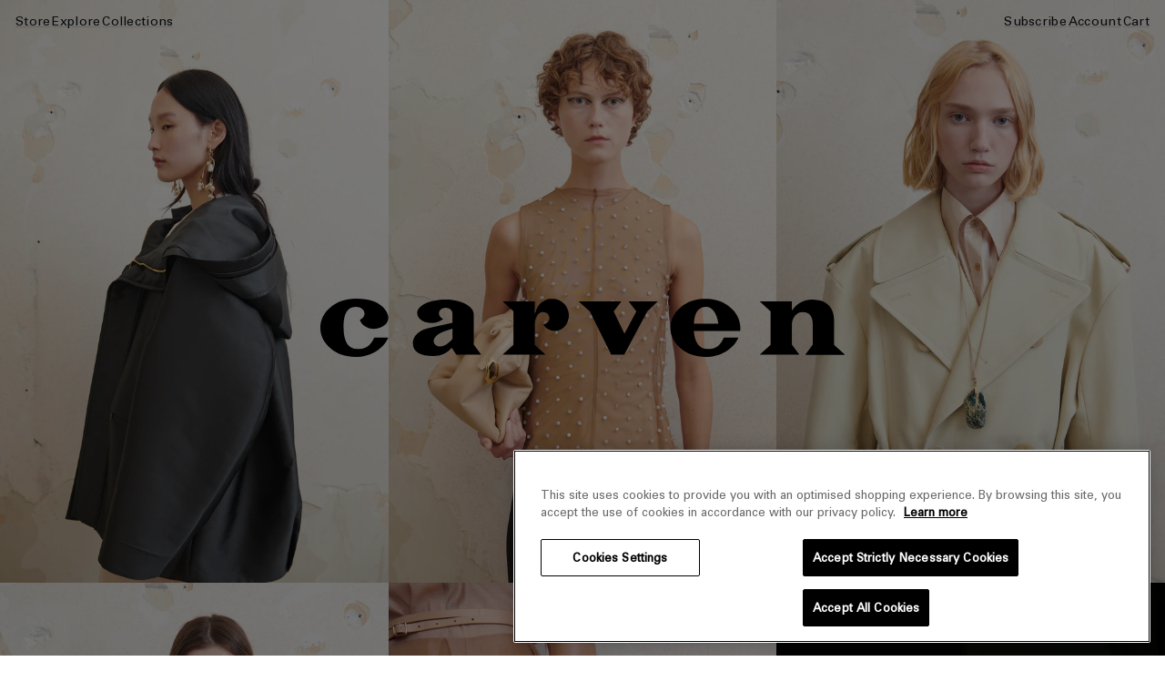

--- FILE ---
content_type: text/html; charset=utf-8
request_url: https://carven.com/en-kr/pages/explore-collection-ete-2024
body_size: 52480
content:
<!doctype html>
<html class="no-js" lang="en">
  <head>
    <script src="//carven.com/cdn/shop/files/pandectes-rules.js?v=7886267414062751482" defer="defer"></script>

    <meta charset="utf-8">
    <meta http-equiv="X-UA-Compatible" content="IE=edge">
    <meta name="viewport" content="width=device-width,initial-scale=1">
    <meta name="generator" content="sharp">
    <meta name="color-scheme" content="light dark">
    

    <link rel="canonical" href="https://carven.com/en-kr/pages/explore-collection-ete-2024">

    
      <link
        fetchpriority="low"
        rel="icon"
        href="//carven.com/cdn/shop/files/CARVENLOGO_2.jpg?crop=center&height=32&v=1713174020&width=32"
        sizes="32x32"
      >
    

    <title>Spring-Summer 2024 | Carven</title>

    <meta name="description" content="carvensas">

    
    <link
      rel="preconnect"
      href="https://cdn.shopify.com"
      crossorigin
    >

    <script>
      document.documentElement.className = document.documentElement.className.replace('no-js', 'js');
      window.addEventListener('load', () => document.documentElement.classList.add('ready'));
    </script>

    <!-- shopify/apps -->
    <script>window.performance && window.performance.mark && window.performance.mark('shopify.content_for_header.start');</script><meta name="google-site-verification" content="9WYmlzYiM2gxOdOuyMY5nRoMpxws3k5UPAiCewSY50w">
<meta name="facebook-domain-verification" content="9v6t88bkbhmh8ss090s9ienhb2pj5p">
<meta id="shopify-digital-wallet" name="shopify-digital-wallet" content="/85350809910/digital_wallets/dialog">
<meta name="shopify-checkout-api-token" content="3435a362e4ec4ac2dd9ed1a72a148fff">
<meta id="in-context-paypal-metadata" data-shop-id="85350809910" data-venmo-supported="false" data-environment="production" data-locale="en_US" data-paypal-v4="true" data-currency="USD">
<link rel="alternate" hreflang="x-default" href="https://carven.com/pages/explore-collection-ete-2024">
<link rel="alternate" hreflang="en-AT" href="https://carven.com/en-eu/pages/explore-collection-ete-2024">
<link rel="alternate" hreflang="fr-AT" href="https://carven.com/fr-eu/pages/explore-collection-ete-2024">
<link rel="alternate" hreflang="en-BE" href="https://carven.com/en-eu/pages/explore-collection-ete-2024">
<link rel="alternate" hreflang="fr-BE" href="https://carven.com/fr-eu/pages/explore-collection-ete-2024">
<link rel="alternate" hreflang="en-BG" href="https://carven.com/en-eu/pages/explore-collection-ete-2024">
<link rel="alternate" hreflang="fr-BG" href="https://carven.com/fr-eu/pages/explore-collection-ete-2024">
<link rel="alternate" hreflang="en-CY" href="https://carven.com/en-eu/pages/explore-collection-ete-2024">
<link rel="alternate" hreflang="fr-CY" href="https://carven.com/fr-eu/pages/explore-collection-ete-2024">
<link rel="alternate" hreflang="en-CZ" href="https://carven.com/en-eu/pages/explore-collection-ete-2024">
<link rel="alternate" hreflang="fr-CZ" href="https://carven.com/fr-eu/pages/explore-collection-ete-2024">
<link rel="alternate" hreflang="en-DE" href="https://carven.com/en-eu/pages/explore-collection-ete-2024">
<link rel="alternate" hreflang="fr-DE" href="https://carven.com/fr-eu/pages/explore-collection-ete-2024">
<link rel="alternate" hreflang="en-DK" href="https://carven.com/en-eu/pages/explore-collection-ete-2024">
<link rel="alternate" hreflang="fr-DK" href="https://carven.com/fr-eu/pages/explore-collection-ete-2024">
<link rel="alternate" hreflang="en-EE" href="https://carven.com/en-eu/pages/explore-collection-ete-2024">
<link rel="alternate" hreflang="fr-EE" href="https://carven.com/fr-eu/pages/explore-collection-ete-2024">
<link rel="alternate" hreflang="en-ES" href="https://carven.com/en-eu/pages/explore-collection-ete-2024">
<link rel="alternate" hreflang="fr-ES" href="https://carven.com/fr-eu/pages/explore-collection-ete-2024">
<link rel="alternate" hreflang="en-FI" href="https://carven.com/en-eu/pages/explore-collection-ete-2024">
<link rel="alternate" hreflang="fr-FI" href="https://carven.com/fr-eu/pages/explore-collection-ete-2024">
<link rel="alternate" hreflang="en-GR" href="https://carven.com/en-eu/pages/explore-collection-ete-2024">
<link rel="alternate" hreflang="fr-GR" href="https://carven.com/fr-eu/pages/explore-collection-ete-2024">
<link rel="alternate" hreflang="en-HR" href="https://carven.com/en-eu/pages/explore-collection-ete-2024">
<link rel="alternate" hreflang="fr-HR" href="https://carven.com/fr-eu/pages/explore-collection-ete-2024">
<link rel="alternate" hreflang="en-HU" href="https://carven.com/en-eu/pages/explore-collection-ete-2024">
<link rel="alternate" hreflang="fr-HU" href="https://carven.com/fr-eu/pages/explore-collection-ete-2024">
<link rel="alternate" hreflang="en-IE" href="https://carven.com/en-eu/pages/explore-collection-ete-2024">
<link rel="alternate" hreflang="fr-IE" href="https://carven.com/fr-eu/pages/explore-collection-ete-2024">
<link rel="alternate" hreflang="en-IT" href="https://carven.com/en-eu/pages/explore-collection-ete-2024">
<link rel="alternate" hreflang="fr-IT" href="https://carven.com/fr-eu/pages/explore-collection-ete-2024">
<link rel="alternate" hreflang="en-LT" href="https://carven.com/en-eu/pages/explore-collection-ete-2024">
<link rel="alternate" hreflang="fr-LT" href="https://carven.com/fr-eu/pages/explore-collection-ete-2024">
<link rel="alternate" hreflang="en-LU" href="https://carven.com/en-eu/pages/explore-collection-ete-2024">
<link rel="alternate" hreflang="fr-LU" href="https://carven.com/fr-eu/pages/explore-collection-ete-2024">
<link rel="alternate" hreflang="en-LV" href="https://carven.com/en-eu/pages/explore-collection-ete-2024">
<link rel="alternate" hreflang="fr-LV" href="https://carven.com/fr-eu/pages/explore-collection-ete-2024">
<link rel="alternate" hreflang="en-MT" href="https://carven.com/en-eu/pages/explore-collection-ete-2024">
<link rel="alternate" hreflang="fr-MT" href="https://carven.com/fr-eu/pages/explore-collection-ete-2024">
<link rel="alternate" hreflang="en-NL" href="https://carven.com/en-eu/pages/explore-collection-ete-2024">
<link rel="alternate" hreflang="fr-NL" href="https://carven.com/fr-eu/pages/explore-collection-ete-2024">
<link rel="alternate" hreflang="en-PL" href="https://carven.com/en-eu/pages/explore-collection-ete-2024">
<link rel="alternate" hreflang="fr-PL" href="https://carven.com/fr-eu/pages/explore-collection-ete-2024">
<link rel="alternate" hreflang="en-PT" href="https://carven.com/en-eu/pages/explore-collection-ete-2024">
<link rel="alternate" hreflang="fr-PT" href="https://carven.com/fr-eu/pages/explore-collection-ete-2024">
<link rel="alternate" hreflang="en-RO" href="https://carven.com/en-eu/pages/explore-collection-ete-2024">
<link rel="alternate" hreflang="fr-RO" href="https://carven.com/fr-eu/pages/explore-collection-ete-2024">
<link rel="alternate" hreflang="en-SE" href="https://carven.com/en-eu/pages/explore-collection-ete-2024">
<link rel="alternate" hreflang="fr-SE" href="https://carven.com/fr-eu/pages/explore-collection-ete-2024">
<link rel="alternate" hreflang="en-SI" href="https://carven.com/en-eu/pages/explore-collection-ete-2024">
<link rel="alternate" hreflang="fr-SI" href="https://carven.com/fr-eu/pages/explore-collection-ete-2024">
<link rel="alternate" hreflang="en-SK" href="https://carven.com/en-eu/pages/explore-collection-ete-2024">
<link rel="alternate" hreflang="fr-SK" href="https://carven.com/fr-eu/pages/explore-collection-ete-2024">
<link rel="alternate" hreflang="en-AE" href="https://carven.com/en-ae/pages/explore-collection-ete-2024">
<link rel="alternate" hreflang="fr-AE" href="https://carven.com/fr-ae/pages/explore-collection-ete-2024">
<link rel="alternate" hreflang="en-BH" href="https://carven.com/en-ae/pages/explore-collection-ete-2024">
<link rel="alternate" hreflang="fr-BH" href="https://carven.com/fr-ae/pages/explore-collection-ete-2024">
<link rel="alternate" hreflang="en-KW" href="https://carven.com/en-ae/pages/explore-collection-ete-2024">
<link rel="alternate" hreflang="fr-KW" href="https://carven.com/fr-ae/pages/explore-collection-ete-2024">
<link rel="alternate" hreflang="en-OM" href="https://carven.com/en-ae/pages/explore-collection-ete-2024">
<link rel="alternate" hreflang="fr-OM" href="https://carven.com/fr-ae/pages/explore-collection-ete-2024">
<link rel="alternate" hreflang="en-QA" href="https://carven.com/en-ae/pages/explore-collection-ete-2024">
<link rel="alternate" hreflang="fr-QA" href="https://carven.com/fr-ae/pages/explore-collection-ete-2024">
<link rel="alternate" hreflang="en-SA" href="https://carven.com/en-ae/pages/explore-collection-ete-2024">
<link rel="alternate" hreflang="fr-SA" href="https://carven.com/fr-ae/pages/explore-collection-ete-2024">
<link rel="alternate" hreflang="en-CA" href="https://carven.com/en-us/pages/explore-collection-ete-2024">
<link rel="alternate" hreflang="fr-CA" href="https://carven.com/fr-us/pages/explore-collection-ete-2024">
<link rel="alternate" hreflang="en-US" href="https://carven.com/en-us/pages/explore-collection-ete-2024">
<link rel="alternate" hreflang="fr-US" href="https://carven.com/fr-us/pages/explore-collection-ete-2024">
<link rel="alternate" hreflang="en-GB" href="https://carven.com/en-uk/pages/explore-collection-ete-2024">
<link rel="alternate" hreflang="fr-GB" href="https://carven.com/fr-uk/pages/explore-collection-ete-2024">
<link rel="alternate" hreflang="en-KR" href="https://carven.com/en-kr/pages/explore-collection-ete-2024">
<link rel="alternate" hreflang="fr-KR" href="https://carven.com/fr-kr/pages/explore-collection-ete-2024">
<link rel="alternate" hreflang="en-JP" href="https://carven.com/en-jp/pages/explore-collection-ete-2024">
<link rel="alternate" hreflang="fr-JP" href="https://carven.com/fr-jp/pages/explore-collection-ete-2024">
<link rel="alternate" hreflang="ja-JP" href="https://carven.com/ja-jp/pages/explore-collection-ete-2024">
<link rel="alternate" hreflang="en-CN" href="https://carven.com/en-cn/pages/explore-collection-ete-2024">
<link rel="alternate" hreflang="fr-CN" href="https://carven.com/fr-cn/pages/explore-collection-ete-2024">
<link rel="alternate" hreflang="en-AU" href="https://carven.com/en-au/pages/explore-collection-ete-2024">
<link rel="alternate" hreflang="fr-AU" href="https://carven.com/fr-au/pages/explore-collection-ete-2024">
<link rel="alternate" hreflang="en-SG" href="https://carven.com/en-sg/pages/explore-collection-ete-2024">
<link rel="alternate" hreflang="fr-SG" href="https://carven.com/fr-sg/pages/explore-collection-ete-2024">
<link rel="alternate" hreflang="en-CL" href="https://carven.com/en-la/pages/explore-collection-ete-2024">
<link rel="alternate" hreflang="fr-CL" href="https://carven.com/fr-la/pages/explore-collection-ete-2024">
<link rel="alternate" hreflang="en-PA" href="https://carven.com/en-la/pages/explore-collection-ete-2024">
<link rel="alternate" hreflang="fr-PA" href="https://carven.com/fr-la/pages/explore-collection-ete-2024">
<link rel="alternate" hreflang="en-AD" href="https://carven.com/en-eur/pages/explore-collection-ete-2024">
<link rel="alternate" hreflang="fr-AD" href="https://carven.com/fr-eur/pages/explore-collection-ete-2024">
<link rel="alternate" hreflang="en-CH" href="https://carven.com/en-eur/pages/explore-collection-ete-2024">
<link rel="alternate" hreflang="fr-CH" href="https://carven.com/fr-eur/pages/explore-collection-ete-2024">
<link rel="alternate" hreflang="en-IS" href="https://carven.com/en-eur/pages/explore-collection-ete-2024">
<link rel="alternate" hreflang="fr-IS" href="https://carven.com/fr-eur/pages/explore-collection-ete-2024">
<link rel="alternate" hreflang="en-LI" href="https://carven.com/en-eur/pages/explore-collection-ete-2024">
<link rel="alternate" hreflang="fr-LI" href="https://carven.com/fr-eur/pages/explore-collection-ete-2024">
<link rel="alternate" hreflang="en-ME" href="https://carven.com/en-eur/pages/explore-collection-ete-2024">
<link rel="alternate" hreflang="fr-ME" href="https://carven.com/fr-eur/pages/explore-collection-ete-2024">
<link rel="alternate" hreflang="en-NO" href="https://carven.com/en-eur/pages/explore-collection-ete-2024">
<link rel="alternate" hreflang="fr-NO" href="https://carven.com/fr-eur/pages/explore-collection-ete-2024">
<link rel="alternate" hreflang="fr-FR" href="https://carven.com/pages/explore-collection-ete-2024">
<link rel="alternate" hreflang="en-FR" href="https://carven.com/en/pages/explore-collection-ete-2024">
<script async="async" src="/checkouts/internal/preloads.js?locale=en-KR"></script>
<link rel="preconnect" href="https://shop.app" crossorigin="anonymous">
<script async="async" src="https://shop.app/checkouts/internal/preloads.js?locale=en-KR&shop_id=85350809910" crossorigin="anonymous"></script>
<script id="apple-pay-shop-capabilities" type="application/json">{"shopId":85350809910,"countryCode":"FR","currencyCode":"USD","merchantCapabilities":["supports3DS"],"merchantId":"gid:\/\/shopify\/Shop\/85350809910","merchantName":"carvensas","requiredBillingContactFields":["postalAddress","email","phone"],"requiredShippingContactFields":["postalAddress","email","phone"],"shippingType":"shipping","supportedNetworks":["visa","masterCard","amex","maestro"],"total":{"type":"pending","label":"carvensas","amount":"1.00"},"shopifyPaymentsEnabled":true,"supportsSubscriptions":true}</script>
<script id="shopify-features" type="application/json">{"accessToken":"3435a362e4ec4ac2dd9ed1a72a148fff","betas":["rich-media-storefront-analytics"],"domain":"carven.com","predictiveSearch":true,"shopId":85350809910,"locale":"en"}</script>
<script>var Shopify = Shopify || {};
Shopify.shop = "carvensas.myshopify.com";
Shopify.locale = "en";
Shopify.currency = {"active":"USD","rate":"1.18420594329"};
Shopify.country = "KR";
Shopify.theme = {"name":"theme-carven\/main","id":173813924218,"schema_name":"Sharp","schema_version":"2.0.0","theme_store_id":null,"role":"main"};
Shopify.theme.handle = "null";
Shopify.theme.style = {"id":null,"handle":null};
Shopify.cdnHost = "carven.com/cdn";
Shopify.routes = Shopify.routes || {};
Shopify.routes.root = "/en-kr/";</script>
<script type="module">!function(o){(o.Shopify=o.Shopify||{}).modules=!0}(window);</script>
<script>!function(o){function n(){var o=[];function n(){o.push(Array.prototype.slice.apply(arguments))}return n.q=o,n}var t=o.Shopify=o.Shopify||{};t.loadFeatures=n(),t.autoloadFeatures=n()}(window);</script>
<script>
  window.ShopifyPay = window.ShopifyPay || {};
  window.ShopifyPay.apiHost = "shop.app\/pay";
  window.ShopifyPay.redirectState = null;
</script>
<script id="shop-js-analytics" type="application/json">{"pageType":"page"}</script>
<script defer="defer" async type="module" src="//carven.com/cdn/shopifycloud/shop-js/modules/v2/client.init-shop-cart-sync_BApSsMSl.en.esm.js"></script>
<script defer="defer" async type="module" src="//carven.com/cdn/shopifycloud/shop-js/modules/v2/chunk.common_CBoos6YZ.esm.js"></script>
<script type="module">
  await import("//carven.com/cdn/shopifycloud/shop-js/modules/v2/client.init-shop-cart-sync_BApSsMSl.en.esm.js");
await import("//carven.com/cdn/shopifycloud/shop-js/modules/v2/chunk.common_CBoos6YZ.esm.js");

  window.Shopify.SignInWithShop?.initShopCartSync?.({"fedCMEnabled":true,"windoidEnabled":true});

</script>
<script>
  window.Shopify = window.Shopify || {};
  if (!window.Shopify.featureAssets) window.Shopify.featureAssets = {};
  window.Shopify.featureAssets['shop-js'] = {"shop-cart-sync":["modules/v2/client.shop-cart-sync_DJczDl9f.en.esm.js","modules/v2/chunk.common_CBoos6YZ.esm.js"],"init-fed-cm":["modules/v2/client.init-fed-cm_BzwGC0Wi.en.esm.js","modules/v2/chunk.common_CBoos6YZ.esm.js"],"init-windoid":["modules/v2/client.init-windoid_BS26ThXS.en.esm.js","modules/v2/chunk.common_CBoos6YZ.esm.js"],"init-shop-email-lookup-coordinator":["modules/v2/client.init-shop-email-lookup-coordinator_DFwWcvrS.en.esm.js","modules/v2/chunk.common_CBoos6YZ.esm.js"],"shop-cash-offers":["modules/v2/client.shop-cash-offers_DthCPNIO.en.esm.js","modules/v2/chunk.common_CBoos6YZ.esm.js","modules/v2/chunk.modal_Bu1hFZFC.esm.js"],"shop-button":["modules/v2/client.shop-button_D_JX508o.en.esm.js","modules/v2/chunk.common_CBoos6YZ.esm.js"],"shop-toast-manager":["modules/v2/client.shop-toast-manager_tEhgP2F9.en.esm.js","modules/v2/chunk.common_CBoos6YZ.esm.js"],"avatar":["modules/v2/client.avatar_BTnouDA3.en.esm.js"],"pay-button":["modules/v2/client.pay-button_BuNmcIr_.en.esm.js","modules/v2/chunk.common_CBoos6YZ.esm.js"],"init-shop-cart-sync":["modules/v2/client.init-shop-cart-sync_BApSsMSl.en.esm.js","modules/v2/chunk.common_CBoos6YZ.esm.js"],"shop-login-button":["modules/v2/client.shop-login-button_DwLgFT0K.en.esm.js","modules/v2/chunk.common_CBoos6YZ.esm.js","modules/v2/chunk.modal_Bu1hFZFC.esm.js"],"init-customer-accounts-sign-up":["modules/v2/client.init-customer-accounts-sign-up_TlVCiykN.en.esm.js","modules/v2/client.shop-login-button_DwLgFT0K.en.esm.js","modules/v2/chunk.common_CBoos6YZ.esm.js","modules/v2/chunk.modal_Bu1hFZFC.esm.js"],"init-shop-for-new-customer-accounts":["modules/v2/client.init-shop-for-new-customer-accounts_DrjXSI53.en.esm.js","modules/v2/client.shop-login-button_DwLgFT0K.en.esm.js","modules/v2/chunk.common_CBoos6YZ.esm.js","modules/v2/chunk.modal_Bu1hFZFC.esm.js"],"init-customer-accounts":["modules/v2/client.init-customer-accounts_C0Oh2ljF.en.esm.js","modules/v2/client.shop-login-button_DwLgFT0K.en.esm.js","modules/v2/chunk.common_CBoos6YZ.esm.js","modules/v2/chunk.modal_Bu1hFZFC.esm.js"],"shop-follow-button":["modules/v2/client.shop-follow-button_C5D3XtBb.en.esm.js","modules/v2/chunk.common_CBoos6YZ.esm.js","modules/v2/chunk.modal_Bu1hFZFC.esm.js"],"checkout-modal":["modules/v2/client.checkout-modal_8TC_1FUY.en.esm.js","modules/v2/chunk.common_CBoos6YZ.esm.js","modules/v2/chunk.modal_Bu1hFZFC.esm.js"],"lead-capture":["modules/v2/client.lead-capture_D-pmUjp9.en.esm.js","modules/v2/chunk.common_CBoos6YZ.esm.js","modules/v2/chunk.modal_Bu1hFZFC.esm.js"],"shop-login":["modules/v2/client.shop-login_BmtnoEUo.en.esm.js","modules/v2/chunk.common_CBoos6YZ.esm.js","modules/v2/chunk.modal_Bu1hFZFC.esm.js"],"payment-terms":["modules/v2/client.payment-terms_BHOWV7U_.en.esm.js","modules/v2/chunk.common_CBoos6YZ.esm.js","modules/v2/chunk.modal_Bu1hFZFC.esm.js"]};
</script>
<script>(function() {
  var isLoaded = false;
  function asyncLoad() {
    if (isLoaded) return;
    isLoaded = true;
    var urls = ["\/\/cdn.shopify.com\/proxy\/22d01df48f169f4ee0d36097096a4980f598bcbd4bf5972bcfdd3d9ded457b8e\/web.baback.co\/internal\/v2\/shopify-embed?shop=carvensas.myshopify.com\u0026sp-cache-control=cHVibGljLCBtYXgtYWdlPTkwMA"];
    for (var i = 0; i < urls.length; i++) {
      var s = document.createElement('script');
      s.type = 'text/javascript';
      s.async = true;
      s.src = urls[i];
      var x = document.getElementsByTagName('script')[0];
      x.parentNode.insertBefore(s, x);
    }
  };
  if(window.attachEvent) {
    window.attachEvent('onload', asyncLoad);
  } else {
    window.addEventListener('load', asyncLoad, false);
  }
})();</script>
<script id="__st">var __st={"a":85350809910,"offset":-18000,"reqid":"8ecb363f-4a82-43b8-9fa4-75c21bef84d7-1768921621","pageurl":"carven.com\/en-kr\/pages\/explore-collection-ete-2024","s":"pages-133084840246","u":"4972748cb215","p":"page","rtyp":"page","rid":133084840246};</script>
<script>window.ShopifyPaypalV4VisibilityTracking = true;</script>
<script id="form-persister">!function(){'use strict';const t='contact',e='new_comment',n=[[t,t],['blogs',e],['comments',e],[t,'customer']],o='password',r='form_key',c=['recaptcha-v3-token','g-recaptcha-response','h-captcha-response',o],s=()=>{try{return window.sessionStorage}catch{return}},i='__shopify_v',u=t=>t.elements[r],a=function(){const t=[...n].map((([t,e])=>`form[action*='/${t}']:not([data-nocaptcha='true']) input[name='form_type'][value='${e}']`)).join(',');var e;return e=t,()=>e?[...document.querySelectorAll(e)].map((t=>t.form)):[]}();function m(t){const e=u(t);a().includes(t)&&(!e||!e.value)&&function(t){try{if(!s())return;!function(t){const e=s();if(!e)return;const n=u(t);if(!n)return;const o=n.value;o&&e.removeItem(o)}(t);const e=Array.from(Array(32),(()=>Math.random().toString(36)[2])).join('');!function(t,e){u(t)||t.append(Object.assign(document.createElement('input'),{type:'hidden',name:r})),t.elements[r].value=e}(t,e),function(t,e){const n=s();if(!n)return;const r=[...t.querySelectorAll(`input[type='${o}']`)].map((({name:t})=>t)),u=[...c,...r],a={};for(const[o,c]of new FormData(t).entries())u.includes(o)||(a[o]=c);n.setItem(e,JSON.stringify({[i]:1,action:t.action,data:a}))}(t,e)}catch(e){console.error('failed to persist form',e)}}(t)}const f=t=>{if('true'===t.dataset.persistBound)return;const e=function(t,e){const n=function(t){return'function'==typeof t.submit?t.submit:HTMLFormElement.prototype.submit}(t).bind(t);return function(){let t;return()=>{t||(t=!0,(()=>{try{e(),n()}catch(t){(t=>{console.error('form submit failed',t)})(t)}})(),setTimeout((()=>t=!1),250))}}()}(t,(()=>{m(t)}));!function(t,e){if('function'==typeof t.submit&&'function'==typeof e)try{t.submit=e}catch{}}(t,e),t.addEventListener('submit',(t=>{t.preventDefault(),e()})),t.dataset.persistBound='true'};!function(){function t(t){const e=(t=>{const e=t.target;return e instanceof HTMLFormElement?e:e&&e.form})(t);e&&m(e)}document.addEventListener('submit',t),document.addEventListener('DOMContentLoaded',(()=>{const e=a();for(const t of e)f(t);var n;n=document.body,new window.MutationObserver((t=>{for(const e of t)if('childList'===e.type&&e.addedNodes.length)for(const t of e.addedNodes)1===t.nodeType&&'FORM'===t.tagName&&a().includes(t)&&f(t)})).observe(n,{childList:!0,subtree:!0,attributes:!1}),document.removeEventListener('submit',t)}))}()}();</script>
<script integrity="sha256-4kQ18oKyAcykRKYeNunJcIwy7WH5gtpwJnB7kiuLZ1E=" data-source-attribution="shopify.loadfeatures" defer="defer" src="//carven.com/cdn/shopifycloud/storefront/assets/storefront/load_feature-a0a9edcb.js" crossorigin="anonymous"></script>
<script crossorigin="anonymous" defer="defer" src="//carven.com/cdn/shopifycloud/storefront/assets/shopify_pay/storefront-65b4c6d7.js?v=20250812"></script>
<script data-source-attribution="shopify.dynamic_checkout.dynamic.init">var Shopify=Shopify||{};Shopify.PaymentButton=Shopify.PaymentButton||{isStorefrontPortableWallets:!0,init:function(){window.Shopify.PaymentButton.init=function(){};var t=document.createElement("script");t.src="https://carven.com/cdn/shopifycloud/portable-wallets/latest/portable-wallets.en.js",t.type="module",document.head.appendChild(t)}};
</script>
<script data-source-attribution="shopify.dynamic_checkout.buyer_consent">
  function portableWalletsHideBuyerConsent(e){var t=document.getElementById("shopify-buyer-consent"),n=document.getElementById("shopify-subscription-policy-button");t&&n&&(t.classList.add("hidden"),t.setAttribute("aria-hidden","true"),n.removeEventListener("click",e))}function portableWalletsShowBuyerConsent(e){var t=document.getElementById("shopify-buyer-consent"),n=document.getElementById("shopify-subscription-policy-button");t&&n&&(t.classList.remove("hidden"),t.removeAttribute("aria-hidden"),n.addEventListener("click",e))}window.Shopify?.PaymentButton&&(window.Shopify.PaymentButton.hideBuyerConsent=portableWalletsHideBuyerConsent,window.Shopify.PaymentButton.showBuyerConsent=portableWalletsShowBuyerConsent);
</script>
<script data-source-attribution="shopify.dynamic_checkout.cart.bootstrap">document.addEventListener("DOMContentLoaded",(function(){function t(){return document.querySelector("shopify-accelerated-checkout-cart, shopify-accelerated-checkout")}if(t())Shopify.PaymentButton.init();else{new MutationObserver((function(e,n){t()&&(Shopify.PaymentButton.init(),n.disconnect())})).observe(document.body,{childList:!0,subtree:!0})}}));
</script>
<link id="shopify-accelerated-checkout-styles" rel="stylesheet" media="screen" href="https://carven.com/cdn/shopifycloud/portable-wallets/latest/accelerated-checkout-backwards-compat.css" crossorigin="anonymous">
<style id="shopify-accelerated-checkout-cart">
        #shopify-buyer-consent {
  margin-top: 1em;
  display: inline-block;
  width: 100%;
}

#shopify-buyer-consent.hidden {
  display: none;
}

#shopify-subscription-policy-button {
  background: none;
  border: none;
  padding: 0;
  text-decoration: underline;
  font-size: inherit;
  cursor: pointer;
}

#shopify-subscription-policy-button::before {
  box-shadow: none;
}

      </style>

<script>window.performance && window.performance.mark && window.performance.mark('shopify.content_for_header.end');</script>

    <!-- shopify/ressources -->
    


<link href="//carven.com/cdn/shop/t/7/assets/style-339faab2e302b5fd-sh.css?v=25818792137984169801731485653" rel="stylesheet" type="text/css" media="all" />







<link rel="modulepreload" href="//carven.com/cdn/shop/t/7/assets/index-339faab2e302b5fd-sh.js?v=149331491231827198731731485652" as="script" crossorigin="anonymous">
  <script src="//carven.com/cdn/shop/t/7/assets/index-339faab2e302b5fd-sh.js?v=149331491231827198731731485652" type="module" crossorigin="anonymous"></script>



    <link href="//carven.com/cdn/shop/t/7/assets/axome.css?v=170842144370477356431766483770" rel="stylesheet" type="text/css" media="all" />
    <script src="//carven.com/cdn/shop/t/7/assets/axome.js?v=108998410486411876361766500882" defer="defer"></script>

    
    <script>
      if (!window.SHARP_FILES) {
      	window.SHARP_FILES = [];
      }
      window.SHARP_MONEY = "$1,234,567.89";
      window.SHARP_MONEY_WITHOUT_ZEROS = "$1,234,567";
      window.SHARP_STORE_ID = 85350809910;
    </script>

    
    <style>
      @font-face {
      	font-family: 'Univers-45';
      	src: url("//carven.com/cdn/shop/t/7/assets/Univers-45-Light-Regular.otf?v=150947106631512697961731485653");
      	font-weight: 400;
      	font-style: normal;
      	font-display: swap;
      }

      @font-face {
      	font-family: 'Univers-55';
      	src: url("//carven.com/cdn/shop/t/7/assets/Univers-55-Roman.ttf?v=109532214316345669821731485654");
      	font-weight: 500;
      	font-style: normal;
      	font-display: swap;
      }
    </style>

    
    
  <!-- BEGIN app block: shopify://apps/onetrust-consent-management/blocks/consent_management/a0f47f36-e440-438e-946e-6f1b3963b606 -->
<script src="https://cdn.shopify.com/extensions/f2dc2781-781c-4b62-b8ed-c5471f514e1a/51194b6b0c9144e9e9b055cb483ad8365a43092e/assets/storefront-consent.js"></script>
<script id="onetrust-script" src="https://cdn.cookielaw.org/scripttemplates/otSDKStub.js" type="text/javascript" charset="UTF-8" data-domain-script="01994cea-9feb-7abb-a309-4fe477706803" data-shopify-consent-mapping={"analytics":["C0002"],"marketing":["C0004"],"preferences":["C0003"],"sale_of_data":["C0004"]}></script><!-- END app block --><!-- BEGIN app block: shopify://apps/klaviyo-email-marketing-sms/blocks/klaviyo-onsite-embed/2632fe16-c075-4321-a88b-50b567f42507 -->












  <script async src="https://static.klaviyo.com/onsite/js/WemLPZ/klaviyo.js?company_id=WemLPZ"></script>
  <script>!function(){if(!window.klaviyo){window._klOnsite=window._klOnsite||[];try{window.klaviyo=new Proxy({},{get:function(n,i){return"push"===i?function(){var n;(n=window._klOnsite).push.apply(n,arguments)}:function(){for(var n=arguments.length,o=new Array(n),w=0;w<n;w++)o[w]=arguments[w];var t="function"==typeof o[o.length-1]?o.pop():void 0,e=new Promise((function(n){window._klOnsite.push([i].concat(o,[function(i){t&&t(i),n(i)}]))}));return e}}})}catch(n){window.klaviyo=window.klaviyo||[],window.klaviyo.push=function(){var n;(n=window._klOnsite).push.apply(n,arguments)}}}}();</script>

  




  <script>
    window.klaviyoReviewsProductDesignMode = false
  </script>







<!-- END app block --><!-- BEGIN app block: shopify://apps/addingwell/blocks/aw-gtm/c8ed21e7-0ac8-4249-8c91-cbdde850b5b8 --><script
  type="module"
>
  setTimeout(async function () {
    const keySessionStorage = 'aw_settings';
    let __AW__settings = JSON.parse(sessionStorage.getItem(keySessionStorage));
    if(!__AW__settings) {
      const awSettings = await fetch(
              "/apps/addingwell-proxy",
              {
                method: "GET",
                redirect: "follow",
                headers: {'Content-Type': 'application/json', 'Access-Control-Allow-Origin': '*'}
              }
      );
      if (awSettings.ok) {
        __AW__settings = await awSettings.json();
        sessionStorage.setItem(keySessionStorage, JSON.stringify(__AW__settings));
      } else {
        console.error('Addingwell - Loading proxy error', awSettings.status);
        return;
      }
    }

    if(__AW__settings.insertGtmTag && __AW__settings.gtmId) {
      let __AW__gtmUrl = 'https://www.googletagmanager.com/gtm.js';
      let __AW__isAddingwellCdn = false;
      if(__AW__settings.insertGtmUrl && __AW__settings.gtmUrl) {
        __AW__gtmUrl = __AW__settings.gtmUrl;
        __AW__isAddingwellCdn = __AW__settings.isAddingwellCdn;
      }

      (function(w,d,s,l,i){
        w[l]=w[l]||[];w[l].push({'gtm.start':new Date().getTime(),event:'gtm.js'});
        var f=d.getElementsByTagName(s)[0],j=d.createElement(s),dl=l!='dataLayer'?'&l='+l:'';
        j.async=true;
        j.src=`${__AW__gtmUrl}?${__AW__isAddingwellCdn ? 'awl' : 'id'}=`+(__AW__isAddingwellCdn ? i.replace(/^GTM-/, '') : i)+dl;f.parentNode.insertBefore(j,f);
      })(window,document,'script',`${__AW__settings.dataLayerVariableName}`,`${__AW__settings.gtmId}`);
    }

    const __AW__getEventNameWithSuffix = (eventName) => {
      return eventName + (__AW__settings.dataLayerEventSuffix ? "_" + __AW__settings.dataLayerEventSuffix : "");
    }

    if(__AW__settings.enableDataLayer) {
      const MAX_ITEMS_BATCH = 10;
      const sendBatchEvents = (items, eventName, eventObject) => {
        let batch = [];
        for(let i  = 0; i < items.length; i++) {
          batch.push(items[i]);
          if(batch.length === MAX_ITEMS_BATCH || i === items.length - 1) {
            const eventClone = {
              ...eventObject,
              ecommerce: {
                ...eventObject.ecommerce,
                items: [...batch]
              }
            };
            window[__AW__settings.dataLayerVariableName].push({ ecommerce: null });
            window[__AW__settings.dataLayerVariableName].push({
              ...{'event': __AW__getEventNameWithSuffix(eventName)},
              ...eventClone
            });

            batch = [];
          }
        }
      }

      function __AW__filterNullOrEmpty(obj) {
        let filteredObj = {};

        for (let key in obj) {
          if (obj.hasOwnProperty(key)) {
            let value = obj[key];

            // If value is an object (and not null), recursively filter sub-elements
            if (typeof value === "object" && value !== null && value !== undefined) {
              let filteredSubObject = __AW__filterNullOrEmpty(value);

              // Add the filtered sub-object only if it's not empty
              if (Object.keys(filteredSubObject).length > 0) {
                filteredObj[key] = filteredSubObject;
              }
            } else {
              // Add the value only if it's neither null nor an empty string
              if (value !== null && value !== "" && value !== undefined) {
                filteredObj[key] = value;
              }
            }
          }
        }
        return filteredObj;
      }

      function getPageType(value) {
        const pageTypeMapping = {
          404: '404',
          article: 'article',
          blog: 'blog',
          cart: 'cart',
          collection: 'collection',
          gift_card: 'gift_card',
          index: 'homepage',
          product: 'product',
          search: 'searchresults',
          'customers/login': 'login',
          'customers/register': 'sign_up'
        };
        return pageTypeMapping[value] || 'other';
      }

      function pushDataLayerEvents() {
        window[__AW__settings.dataLayerVariableName] = window[__AW__settings.dataLayerVariableName] || [];  // init data layer if doesn't already exist
        const templateName = "page";
        const moneyFormat = "${{amount}}";

        const getFormattedPrice = (price) => {
          let formattedPrice = price;
          if(moneyFormat.indexOf("amount_with_period_and_space_separator") > -1) {
            formattedPrice = price.replace(' ', '');
          } else if(moneyFormat.indexOf("amount_with_space_separator") > -1) {
            formattedPrice = price.replace(' ', '').replace(',', '.');
          } else if(moneyFormat.indexOf("amount_no_decimals_with_space_separator") > -1) {
            formattedPrice = price.replace(' ', '');
          } else if(moneyFormat.indexOf("amount_with_apostrophe_separator") > -1) {
            formattedPrice = price.replace('\'', '');
          } else if(moneyFormat.indexOf("amount_no_decimals_with_comma_separator") > -1) {
            formattedPrice = price.replace('.', '');
          } else if(moneyFormat.indexOf("amount_with_comma_separator") > -1) {
            formattedPrice = price.replace('.', '').replace(',', '.');
          } else if(moneyFormat.indexOf("amount_no_decimals") > -1) {
            formattedPrice = price.replace(',', '');
          } else if(moneyFormat.indexOf("amount") > -1) {
            formattedPrice = price.replace(',', '');
          } else {
            formattedPrice = price.replace('.', '').replace(",", ".");
          }
          return parseFloat(formattedPrice);
        };
        /**********************
         * DATALAYER SECTIONS
         ***********************/
        /**
         * DATALAYER: User Data
         * Build user_data properties.
         */
        let newCustomer = true;
        window.__AW__UserData = {
          user_data: {
            new_customer: newCustomer,
          }
        };

        

        window.__AW__UserData = __AW__filterNullOrEmpty(window.__AW__UserData);
        
        // Ajout du hash SHA256 des champs sensibles de user_data (version robuste)
        async function sha256(str) {
          if (!str) return undefined;
          if (!(window.crypto && window.crypto.subtle)) {
            console.error('Crypto.subtle non supporté, hash impossible pour :', str);
            return undefined;
          }
          try {
            const buf = await window.crypto.subtle.digest('SHA-256', new TextEncoder().encode(str));
            return Array.from(new Uint8Array(buf)).map(x => x.toString(16).padStart(2, '0')).join('');
          } catch (e) {
            console.error('Erreur lors du hash SHA256 pour', str, e);
            return undefined;
          }
        }
        async function getUserDataHash(user_data) {
          const hashObj = {};
          if (!user_data) return hashObj;
          try {
            if (user_data.email_address) hashObj.email_address = await sha256(user_data.email_address);
            if (user_data.phone_number) hashObj.phone_number = await sha256(user_data.phone_number);
            if (user_data.address && typeof user_data.address === 'object') {
              hashObj.address = {};
              if (user_data.address.first_name) hashObj.address.first_name = await sha256(user_data.address.first_name);
              if (user_data.address.last_name) hashObj.address.last_name = await sha256(user_data.address.last_name);
              if (user_data.address.street) hashObj.address.street = await sha256(user_data.address.street);
              if (user_data.address.city) hashObj.address.city = await sha256(user_data.address.city);
              if (user_data.address.region) hashObj.address.region = await sha256(user_data.address.region);
              if (user_data.address.postal_code) hashObj.address.postal_code = await sha256(user_data.address.postal_code);
              if (user_data.address.country) hashObj.address.country = await sha256(user_data.address.country);
            }
          } catch (e) {
            console.error('Erreur lors du hash user_data_hashed', e);
          }
          return __AW__filterNullOrEmpty(hashObj);
        }
        (async function() {
          if (window.__AW__UserData && window.__AW__UserData.user_data) {
            window.__AW__UserData.user_data_hashed = await getUserDataHash(window.__AW__UserData.user_data);
          }
        })();
        
        window.__AW__UserData["page_type"] = getPageType(templateName);
        window[__AW__settings.dataLayerVariableName].push(window.__AW__UserData);

        window[__AW__settings.dataLayerVariableName].push({"event": __AW__getEventNameWithSuffix("page_view")});


        /**
         * DATALAYER: 404 Pages
         * Fire on 404 Pages */
        


        /**
         * DATALAYER: Blog Articles
         * Fire on Blog Article Pages */
        

        

        

        /** DATALAYER: Product List Page (Collections, Category)
         * Fire on all product listing pages. */

        const __AW__transformNumberToString = (value) => {
          if (value !== null && value !== undefined && typeof value === 'number') {
            return value.toString();
          }
          /** By Default return the current value */
          return value;
        };

        let discountPrice = 0.00;
        


        window.__AW__slaveShopifyCart = {"note":null,"attributes":{},"original_total_price":0,"total_price":0,"total_discount":0,"total_weight":0.0,"item_count":0,"items":[],"requires_shipping":false,"currency":"USD","items_subtotal_price":0,"cart_level_discount_applications":[],"checkout_charge_amount":0};
        /** DATALAYER: Product Page
         * Fire on all Product View pages. */
        

        /** DATALAYER: Cart View
         * Fire anytime a user views their cart (non-dynamic) */
        

        let drawerCartAlreadyOpened = false;
        function observeCartDrawerOpen() {
          const cartDrawer = document.querySelector("cart-drawer");
          if (!cartDrawer) return;

          const observer = new MutationObserver(() => {
            const isOpen = cartDrawer.classList.contains("active") || cartDrawer.hasAttribute("open");
            if (isOpen && !drawerCartAlreadyOpened) {
              // Delayed view_cart to ensure to have cart update
              setTimeout(() => {
                drawerCartAlreadyOpened = true;
                const ecommerceDataLayer = {
                  ecommerce: {
                    currency: __AW__slaveShopifyCart.currency,
                    value: __AW__slaveShopifyCart.total_price / 100,
                    items: __AW__slaveShopifyCart.items.map(item => {
                      const price = (item.discounted_price ?? item.price) / 100;
                      const discount = (item.price - (item.discounted_price ?? 0)) / 100;
                      let coupon = "";
                      if (Array.isArray(item?.discounts)) {
                        coupon = item.discounts
                                .filter(discount => typeof discount?.title === 'string')
                                .map(discount => discount.title)
                                .join(', ');
                      }
                      return {
                        item_id: __AW__transformNumberToString(item.product_id),
                        item_variant: item.variant_title,
                        item_variant_title: item.variant_title,
                        item_variant_id: __AW__transformNumberToString(item.variant_id),
                        item_product_id: __AW__transformNumberToString(item.product_id),
                        item_product_title: item.product_title,
                        item_name: item.product_title,
                        price: price,
                        discount: discount,
                        item_brand: item.vendor,
                        item_category: item.product_type,
                        item_list_name: item.collection || '',
                        item_list_id: '',
                        quantity: item.quantity,
                        sku: __AW__transformNumberToString(item.sku),
                        coupon: coupon,
                        url: item.url
                      };
                    })
                  }
                };
                window[__AW__settings.dataLayerVariableName].push({ ecommerce: null });
                window[__AW__settings.dataLayerVariableName].push({
                  ...{'event': __AW__getEventNameWithSuffix('view_cart')},
                  ...ecommerceDataLayer
                });
              }, 1000)

            }

            if (!isOpen) {
              drawerCartAlreadyOpened = false;
            }
          });

          observer.observe(cartDrawer, {
            attributes: true,
            attributeFilter: ['class', 'open']
          });
        }

        observeCartDrawerOpen()


        /** DATALAYER: Search Results */
        var searchPage = new RegExp("search", "g");
        if(document.location.pathname.match(searchPage)){
          var __AW__items = [];
          

          const awEcommerceSearch = {
            search_term: null,
            results_count: null,
            ecommerce: {
              items : []
            }
          };
          sendBatchEvents(__AW__items, "search", awEcommerceSearch);
        }


        const cartRegex = /\/cart\/(add|change|update)(\.js|\.json)?(\?.*)?$/;
        const pendingCartEventName = "aw_pending_cart_event";

        if(sessionStorage.getItem(pendingCartEventName)) {
          scheduleCartSync();
        }

        if (!window.__AW__patchedFetch) {
          window.__AW__patchedFetch = true;
          patchFetch();
        }

        if (!window.__AW__patchedXHR) {
          window.__AW__patchedXHR = true ;
          patchXhr();
        }

        function patchXhr() {
          const Native = window.XMLHttpRequest;

          class WrappedXHR extends Native {
            send(body) {
              this.addEventListener('load', () => {
                try {
                  const abs = this.responseURL || '';
                  const u = new URL(abs, location.origin);
                  const mt = u.pathname + (u.search || '');
                  if (this.status === 200 && cartRegex.test(mt)) {
                    scheduleCartSync();
                  }
                } catch (e) {
                  console.error('[AW] XHR handler error', e);
                }
              });
              return super.send(body);
            }
          }

          Object.setPrototypeOf(WrappedXHR, Native);
          window.XMLHttpRequest = WrappedXHR;
        }

        function patchFetch() {
          const previousFetch = window.fetch;
          window.fetch = async function (...args) {
            const [resource] = args;
            try {
              if (typeof resource !== 'string') {
                console.error('Invalid resource type');
                return previousFetch.apply(this, args);
              }

              if (cartRegex.test(resource)) {
                const response = await previousFetch.apply(this, args);
                if (response.ok) {
                  scheduleCartSync();
                } else {
                  console.warn(`Fetch for ${resource} failed with status: ${response.status}`);
                }
                return response;
              }
            } catch (error) {
              console.error('[AW] Fetch Wrapper Error:', error);
            }

            return previousFetch.apply(this, args);
          };
        }

        let awCartRunning = false;

        function scheduleCartSync() {
          if (awCartRunning) return;
          awCartRunning = true;

          try {
            const snapshot = JSON.stringify(window.__AW__slaveShopifyCart ?? { items: [] });
            sessionStorage.setItem(pendingCartEventName, snapshot);
          } catch (e) {
            console.warn('[AW] snapshot error', e);
          }

          void runCartSyncOnce().finally(() => {
            sessionStorage.removeItem(pendingCartEventName);
            awCartRunning = false;
          });
        }

        async function runCartSyncOnce() {
          try {
            const response = await fetch(`${window.Shopify.routes.root || "/"}cart.js?adw=1`, {
              credentials: 'same-origin',
              headers: { 'Accept': 'application/json' }
            });
            if (!response.ok) throw new Error('HTTP ' + response.status);

            const newCart = await response.json();
            compareCartData(newCart);
          } catch (error) {
            console.error('[AW] Error fetching /cart.js (singleton):', error);
          }
        }

        function compareCartData(newCartData) {
          const oldCartData = sessionStorage.getItem(pendingCartEventName) ? JSON.parse(sessionStorage.getItem(pendingCartEventName)) : { items: [] };
          newCartData = newCartData || {items: []};
          const oldItems = new Map(oldCartData.items.map(item => [item.id, item]));
          const newItems = new Map(newCartData.items.map(item => [item.id, item]));

          newItems.forEach((newItem, key) => {
            const oldItem = oldItems.get(key);
            const eventName = "add_to_cart";
            if (!oldItem) {
              handleCartDataLayer(eventName, newItem.quantity, newItem);
            } else if (newItem.quantity > oldItem.quantity) {
              handleCartDataLayer(eventName, newItem.quantity - oldItem.quantity, newItem);
            }
          });

          oldItems.forEach((oldItem, key) => {
            const newItem = newItems.get(key);
            const eventName = "remove_from_cart";
            if (!newItem) {
              handleCartDataLayer(eventName, oldItem.quantity, oldItem);
            } else if (oldItem.quantity > newItem.quantity) {
              handleCartDataLayer(eventName, oldItem.quantity - newItem.quantity, newItem);
            }
          });
          sessionStorage.removeItem(pendingCartEventName);
          __AW__slaveShopifyCart = newCartData;
        }

        function handleCartDataLayer(eventName, quantity, item) {
          const price = (item.discounted_price ?? item.price) / 100;
          const discount = (item.price - (item.discounted_price ?? 0)) / 100;
          const totalValue = price * quantity;
          let coupon = "";
          if(Array.isArray(item?.discounts)) {
            coupon = item.discounts
                    .filter(discount => typeof discount?.title === 'string')
                    .map(discount => discount.title)
                    .join(', ');
          }

          const ecommerceCart = {
            ecommerce: {
              currency: "USD",
              value: totalValue,
              items: [{
                item_id: __AW__transformNumberToString(item.product_id),
                item_variant: item.variant_title || "Default Variant",
                item_variant_id: __AW__transformNumberToString(item.variant_id),
                item_variant_title: item.variant_title || "Default Variant",
                item_name: item.product_title,
                item_product_id: __AW__transformNumberToString(item.product_id),
                item_product_title: item.product_title,
                sku: __AW__transformNumberToString(item.sku),
                discount: discount,
                price: price,
                item_brand: item.vendor,
                item_category: item.product_type,
                quantity: quantity,
                coupon: coupon,
                url: item?.url
              }]
            }
          };

          window[__AW__settings.dataLayerVariableName].push({ ecommerce: null });
          window[__AW__settings.dataLayerVariableName].push({
            ...{ 'event': __AW__getEventNameWithSuffix(eventName) },
            ...ecommerceCart
          });

        }
      }

      if (document.readyState === 'loading') {
        // document still loading...
        document.addEventListener('DOMContentLoaded', () => {
          pushDataLayerEvents();
        });
      } else {
        // already loaded, chocs away!
        pushDataLayerEvents();
      }
    }
  }, 0);
</script>


<!-- END app block --><script src="https://cdn.shopify.com/extensions/019ba2a8-ed65-7a70-888b-d2b0a44d500b/orbe-1-414/assets/orbe.min.js" type="text/javascript" defer="defer"></script>
<link href="https://cdn.shopify.com/extensions/019ba2a8-ed65-7a70-888b-d2b0a44d500b/orbe-1-414/assets/md-app-modal.min.css" rel="stylesheet" type="text/css" media="all">
<meta property="og:image" content="https://cdn.shopify.com/s/files/1/0853/5080/9910/files/Logo_Carven.jpg?v=1709714124" />
<meta property="og:image:secure_url" content="https://cdn.shopify.com/s/files/1/0853/5080/9910/files/Logo_Carven.jpg?v=1709714124" />
<meta property="og:image:width" content="1200" />
<meta property="og:image:height" content="628" />
<link href="https://monorail-edge.shopifysvc.com" rel="dns-prefetch">
<script>(function(){if ("sendBeacon" in navigator && "performance" in window) {try {var session_token_from_headers = performance.getEntriesByType('navigation')[0].serverTiming.find(x => x.name == '_s').description;} catch {var session_token_from_headers = undefined;}var session_cookie_matches = document.cookie.match(/_shopify_s=([^;]*)/);var session_token_from_cookie = session_cookie_matches && session_cookie_matches.length === 2 ? session_cookie_matches[1] : "";var session_token = session_token_from_headers || session_token_from_cookie || "";function handle_abandonment_event(e) {var entries = performance.getEntries().filter(function(entry) {return /monorail-edge.shopifysvc.com/.test(entry.name);});if (!window.abandonment_tracked && entries.length === 0) {window.abandonment_tracked = true;var currentMs = Date.now();var navigation_start = performance.timing.navigationStart;var payload = {shop_id: 85350809910,url: window.location.href,navigation_start,duration: currentMs - navigation_start,session_token,page_type: "page"};window.navigator.sendBeacon("https://monorail-edge.shopifysvc.com/v1/produce", JSON.stringify({schema_id: "online_store_buyer_site_abandonment/1.1",payload: payload,metadata: {event_created_at_ms: currentMs,event_sent_at_ms: currentMs}}));}}window.addEventListener('pagehide', handle_abandonment_event);}}());</script>
<script id="web-pixels-manager-setup">(function e(e,d,r,n,o){if(void 0===o&&(o={}),!Boolean(null===(a=null===(i=window.Shopify)||void 0===i?void 0:i.analytics)||void 0===a?void 0:a.replayQueue)){var i,a;window.Shopify=window.Shopify||{};var t=window.Shopify;t.analytics=t.analytics||{};var s=t.analytics;s.replayQueue=[],s.publish=function(e,d,r){return s.replayQueue.push([e,d,r]),!0};try{self.performance.mark("wpm:start")}catch(e){}var l=function(){var e={modern:/Edge?\/(1{2}[4-9]|1[2-9]\d|[2-9]\d{2}|\d{4,})\.\d+(\.\d+|)|Firefox\/(1{2}[4-9]|1[2-9]\d|[2-9]\d{2}|\d{4,})\.\d+(\.\d+|)|Chrom(ium|e)\/(9{2}|\d{3,})\.\d+(\.\d+|)|(Maci|X1{2}).+ Version\/(15\.\d+|(1[6-9]|[2-9]\d|\d{3,})\.\d+)([,.]\d+|)( \(\w+\)|)( Mobile\/\w+|) Safari\/|Chrome.+OPR\/(9{2}|\d{3,})\.\d+\.\d+|(CPU[ +]OS|iPhone[ +]OS|CPU[ +]iPhone|CPU IPhone OS|CPU iPad OS)[ +]+(15[._]\d+|(1[6-9]|[2-9]\d|\d{3,})[._]\d+)([._]\d+|)|Android:?[ /-](13[3-9]|1[4-9]\d|[2-9]\d{2}|\d{4,})(\.\d+|)(\.\d+|)|Android.+Firefox\/(13[5-9]|1[4-9]\d|[2-9]\d{2}|\d{4,})\.\d+(\.\d+|)|Android.+Chrom(ium|e)\/(13[3-9]|1[4-9]\d|[2-9]\d{2}|\d{4,})\.\d+(\.\d+|)|SamsungBrowser\/([2-9]\d|\d{3,})\.\d+/,legacy:/Edge?\/(1[6-9]|[2-9]\d|\d{3,})\.\d+(\.\d+|)|Firefox\/(5[4-9]|[6-9]\d|\d{3,})\.\d+(\.\d+|)|Chrom(ium|e)\/(5[1-9]|[6-9]\d|\d{3,})\.\d+(\.\d+|)([\d.]+$|.*Safari\/(?![\d.]+ Edge\/[\d.]+$))|(Maci|X1{2}).+ Version\/(10\.\d+|(1[1-9]|[2-9]\d|\d{3,})\.\d+)([,.]\d+|)( \(\w+\)|)( Mobile\/\w+|) Safari\/|Chrome.+OPR\/(3[89]|[4-9]\d|\d{3,})\.\d+\.\d+|(CPU[ +]OS|iPhone[ +]OS|CPU[ +]iPhone|CPU IPhone OS|CPU iPad OS)[ +]+(10[._]\d+|(1[1-9]|[2-9]\d|\d{3,})[._]\d+)([._]\d+|)|Android:?[ /-](13[3-9]|1[4-9]\d|[2-9]\d{2}|\d{4,})(\.\d+|)(\.\d+|)|Mobile Safari.+OPR\/([89]\d|\d{3,})\.\d+\.\d+|Android.+Firefox\/(13[5-9]|1[4-9]\d|[2-9]\d{2}|\d{4,})\.\d+(\.\d+|)|Android.+Chrom(ium|e)\/(13[3-9]|1[4-9]\d|[2-9]\d{2}|\d{4,})\.\d+(\.\d+|)|Android.+(UC? ?Browser|UCWEB|U3)[ /]?(15\.([5-9]|\d{2,})|(1[6-9]|[2-9]\d|\d{3,})\.\d+)\.\d+|SamsungBrowser\/(5\.\d+|([6-9]|\d{2,})\.\d+)|Android.+MQ{2}Browser\/(14(\.(9|\d{2,})|)|(1[5-9]|[2-9]\d|\d{3,})(\.\d+|))(\.\d+|)|K[Aa][Ii]OS\/(3\.\d+|([4-9]|\d{2,})\.\d+)(\.\d+|)/},d=e.modern,r=e.legacy,n=navigator.userAgent;return n.match(d)?"modern":n.match(r)?"legacy":"unknown"}(),u="modern"===l?"modern":"legacy",c=(null!=n?n:{modern:"",legacy:""})[u],f=function(e){return[e.baseUrl,"/wpm","/b",e.hashVersion,"modern"===e.buildTarget?"m":"l",".js"].join("")}({baseUrl:d,hashVersion:r,buildTarget:u}),m=function(e){var d=e.version,r=e.bundleTarget,n=e.surface,o=e.pageUrl,i=e.monorailEndpoint;return{emit:function(e){var a=e.status,t=e.errorMsg,s=(new Date).getTime(),l=JSON.stringify({metadata:{event_sent_at_ms:s},events:[{schema_id:"web_pixels_manager_load/3.1",payload:{version:d,bundle_target:r,page_url:o,status:a,surface:n,error_msg:t},metadata:{event_created_at_ms:s}}]});if(!i)return console&&console.warn&&console.warn("[Web Pixels Manager] No Monorail endpoint provided, skipping logging."),!1;try{return self.navigator.sendBeacon.bind(self.navigator)(i,l)}catch(e){}var u=new XMLHttpRequest;try{return u.open("POST",i,!0),u.setRequestHeader("Content-Type","text/plain"),u.send(l),!0}catch(e){return console&&console.warn&&console.warn("[Web Pixels Manager] Got an unhandled error while logging to Monorail."),!1}}}}({version:r,bundleTarget:l,surface:e.surface,pageUrl:self.location.href,monorailEndpoint:e.monorailEndpoint});try{o.browserTarget=l,function(e){var d=e.src,r=e.async,n=void 0===r||r,o=e.onload,i=e.onerror,a=e.sri,t=e.scriptDataAttributes,s=void 0===t?{}:t,l=document.createElement("script"),u=document.querySelector("head"),c=document.querySelector("body");if(l.async=n,l.src=d,a&&(l.integrity=a,l.crossOrigin="anonymous"),s)for(var f in s)if(Object.prototype.hasOwnProperty.call(s,f))try{l.dataset[f]=s[f]}catch(e){}if(o&&l.addEventListener("load",o),i&&l.addEventListener("error",i),u)u.appendChild(l);else{if(!c)throw new Error("Did not find a head or body element to append the script");c.appendChild(l)}}({src:f,async:!0,onload:function(){if(!function(){var e,d;return Boolean(null===(d=null===(e=window.Shopify)||void 0===e?void 0:e.analytics)||void 0===d?void 0:d.initialized)}()){var d=window.webPixelsManager.init(e)||void 0;if(d){var r=window.Shopify.analytics;r.replayQueue.forEach((function(e){var r=e[0],n=e[1],o=e[2];d.publishCustomEvent(r,n,o)})),r.replayQueue=[],r.publish=d.publishCustomEvent,r.visitor=d.visitor,r.initialized=!0}}},onerror:function(){return m.emit({status:"failed",errorMsg:"".concat(f," has failed to load")})},sri:function(e){var d=/^sha384-[A-Za-z0-9+/=]+$/;return"string"==typeof e&&d.test(e)}(c)?c:"",scriptDataAttributes:o}),m.emit({status:"loading"})}catch(e){m.emit({status:"failed",errorMsg:(null==e?void 0:e.message)||"Unknown error"})}}})({shopId: 85350809910,storefrontBaseUrl: "https://carven.com",extensionsBaseUrl: "https://extensions.shopifycdn.com/cdn/shopifycloud/web-pixels-manager",monorailEndpoint: "https://monorail-edge.shopifysvc.com/unstable/produce_batch",surface: "storefront-renderer",enabledBetaFlags: ["2dca8a86"],webPixelsConfigList: [{"id":"2054095226","configuration":"{\"accountID\":\"WemLPZ\",\"webPixelConfig\":\"eyJlbmFibGVBZGRlZFRvQ2FydEV2ZW50cyI6IHRydWV9\"}","eventPayloadVersion":"v1","runtimeContext":"STRICT","scriptVersion":"524f6c1ee37bacdca7657a665bdca589","type":"APP","apiClientId":123074,"privacyPurposes":["ANALYTICS","MARKETING"],"dataSharingAdjustments":{"protectedCustomerApprovalScopes":["read_customer_address","read_customer_email","read_customer_name","read_customer_personal_data","read_customer_phone"]}},{"id":"243499386","eventPayloadVersion":"1","runtimeContext":"LAX","scriptVersion":"2","type":"CUSTOM","privacyPurposes":[],"name":"TrackAnalyse - Web Pixel"},{"id":"shopify-app-pixel","configuration":"{}","eventPayloadVersion":"v1","runtimeContext":"STRICT","scriptVersion":"0450","apiClientId":"shopify-pixel","type":"APP","privacyPurposes":["ANALYTICS","MARKETING"]},{"id":"shopify-custom-pixel","eventPayloadVersion":"v1","runtimeContext":"LAX","scriptVersion":"0450","apiClientId":"shopify-pixel","type":"CUSTOM","privacyPurposes":["ANALYTICS","MARKETING"]}],isMerchantRequest: false,initData: {"shop":{"name":"carvensas","paymentSettings":{"currencyCode":"EUR"},"myshopifyDomain":"carvensas.myshopify.com","countryCode":"FR","storefrontUrl":"https:\/\/carven.com\/en-kr"},"customer":null,"cart":null,"checkout":null,"productVariants":[],"purchasingCompany":null},},"https://carven.com/cdn","fcfee988w5aeb613cpc8e4bc33m6693e112",{"modern":"","legacy":""},{"shopId":"85350809910","storefrontBaseUrl":"https:\/\/carven.com","extensionBaseUrl":"https:\/\/extensions.shopifycdn.com\/cdn\/shopifycloud\/web-pixels-manager","surface":"storefront-renderer","enabledBetaFlags":"[\"2dca8a86\"]","isMerchantRequest":"false","hashVersion":"fcfee988w5aeb613cpc8e4bc33m6693e112","publish":"custom","events":"[[\"page_viewed\",{}]]"});</script><script>
  window.ShopifyAnalytics = window.ShopifyAnalytics || {};
  window.ShopifyAnalytics.meta = window.ShopifyAnalytics.meta || {};
  window.ShopifyAnalytics.meta.currency = 'USD';
  var meta = {"page":{"pageType":"page","resourceType":"page","resourceId":133084840246,"requestId":"8ecb363f-4a82-43b8-9fa4-75c21bef84d7-1768921621"}};
  for (var attr in meta) {
    window.ShopifyAnalytics.meta[attr] = meta[attr];
  }
</script>
<script class="analytics">
  (function () {
    var customDocumentWrite = function(content) {
      var jquery = null;

      if (window.jQuery) {
        jquery = window.jQuery;
      } else if (window.Checkout && window.Checkout.$) {
        jquery = window.Checkout.$;
      }

      if (jquery) {
        jquery('body').append(content);
      }
    };

    var hasLoggedConversion = function(token) {
      if (token) {
        return document.cookie.indexOf('loggedConversion=' + token) !== -1;
      }
      return false;
    }

    var setCookieIfConversion = function(token) {
      if (token) {
        var twoMonthsFromNow = new Date(Date.now());
        twoMonthsFromNow.setMonth(twoMonthsFromNow.getMonth() + 2);

        document.cookie = 'loggedConversion=' + token + '; expires=' + twoMonthsFromNow;
      }
    }

    var trekkie = window.ShopifyAnalytics.lib = window.trekkie = window.trekkie || [];
    if (trekkie.integrations) {
      return;
    }
    trekkie.methods = [
      'identify',
      'page',
      'ready',
      'track',
      'trackForm',
      'trackLink'
    ];
    trekkie.factory = function(method) {
      return function() {
        var args = Array.prototype.slice.call(arguments);
        args.unshift(method);
        trekkie.push(args);
        return trekkie;
      };
    };
    for (var i = 0; i < trekkie.methods.length; i++) {
      var key = trekkie.methods[i];
      trekkie[key] = trekkie.factory(key);
    }
    trekkie.load = function(config) {
      trekkie.config = config || {};
      trekkie.config.initialDocumentCookie = document.cookie;
      var first = document.getElementsByTagName('script')[0];
      var script = document.createElement('script');
      script.type = 'text/javascript';
      script.onerror = function(e) {
        var scriptFallback = document.createElement('script');
        scriptFallback.type = 'text/javascript';
        scriptFallback.onerror = function(error) {
                var Monorail = {
      produce: function produce(monorailDomain, schemaId, payload) {
        var currentMs = new Date().getTime();
        var event = {
          schema_id: schemaId,
          payload: payload,
          metadata: {
            event_created_at_ms: currentMs,
            event_sent_at_ms: currentMs
          }
        };
        return Monorail.sendRequest("https://" + monorailDomain + "/v1/produce", JSON.stringify(event));
      },
      sendRequest: function sendRequest(endpointUrl, payload) {
        // Try the sendBeacon API
        if (window && window.navigator && typeof window.navigator.sendBeacon === 'function' && typeof window.Blob === 'function' && !Monorail.isIos12()) {
          var blobData = new window.Blob([payload], {
            type: 'text/plain'
          });

          if (window.navigator.sendBeacon(endpointUrl, blobData)) {
            return true;
          } // sendBeacon was not successful

        } // XHR beacon

        var xhr = new XMLHttpRequest();

        try {
          xhr.open('POST', endpointUrl);
          xhr.setRequestHeader('Content-Type', 'text/plain');
          xhr.send(payload);
        } catch (e) {
          console.log(e);
        }

        return false;
      },
      isIos12: function isIos12() {
        return window.navigator.userAgent.lastIndexOf('iPhone; CPU iPhone OS 12_') !== -1 || window.navigator.userAgent.lastIndexOf('iPad; CPU OS 12_') !== -1;
      }
    };
    Monorail.produce('monorail-edge.shopifysvc.com',
      'trekkie_storefront_load_errors/1.1',
      {shop_id: 85350809910,
      theme_id: 173813924218,
      app_name: "storefront",
      context_url: window.location.href,
      source_url: "//carven.com/cdn/s/trekkie.storefront.cd680fe47e6c39ca5d5df5f0a32d569bc48c0f27.min.js"});

        };
        scriptFallback.async = true;
        scriptFallback.src = '//carven.com/cdn/s/trekkie.storefront.cd680fe47e6c39ca5d5df5f0a32d569bc48c0f27.min.js';
        first.parentNode.insertBefore(scriptFallback, first);
      };
      script.async = true;
      script.src = '//carven.com/cdn/s/trekkie.storefront.cd680fe47e6c39ca5d5df5f0a32d569bc48c0f27.min.js';
      first.parentNode.insertBefore(script, first);
    };
    trekkie.load(
      {"Trekkie":{"appName":"storefront","development":false,"defaultAttributes":{"shopId":85350809910,"isMerchantRequest":null,"themeId":173813924218,"themeCityHash":"1859197984438321984","contentLanguage":"en","currency":"USD"},"isServerSideCookieWritingEnabled":true,"monorailRegion":"shop_domain","enabledBetaFlags":["65f19447"]},"Session Attribution":{},"S2S":{"facebookCapiEnabled":false,"source":"trekkie-storefront-renderer","apiClientId":580111}}
    );

    var loaded = false;
    trekkie.ready(function() {
      if (loaded) return;
      loaded = true;

      window.ShopifyAnalytics.lib = window.trekkie;

      var originalDocumentWrite = document.write;
      document.write = customDocumentWrite;
      try { window.ShopifyAnalytics.merchantGoogleAnalytics.call(this); } catch(error) {};
      document.write = originalDocumentWrite;

      window.ShopifyAnalytics.lib.page(null,{"pageType":"page","resourceType":"page","resourceId":133084840246,"requestId":"8ecb363f-4a82-43b8-9fa4-75c21bef84d7-1768921621","shopifyEmitted":true});

      var match = window.location.pathname.match(/checkouts\/(.+)\/(thank_you|post_purchase)/)
      var token = match? match[1]: undefined;
      if (!hasLoggedConversion(token)) {
        setCookieIfConversion(token);
        
      }
    });


        var eventsListenerScript = document.createElement('script');
        eventsListenerScript.async = true;
        eventsListenerScript.src = "//carven.com/cdn/shopifycloud/storefront/assets/shop_events_listener-3da45d37.js";
        document.getElementsByTagName('head')[0].appendChild(eventsListenerScript);

})();</script>
<script
  defer
  src="https://carven.com/cdn/shopifycloud/perf-kit/shopify-perf-kit-3.0.4.min.js"
  data-application="storefront-renderer"
  data-shop-id="85350809910"
  data-render-region="gcp-us-east1"
  data-page-type="page"
  data-theme-instance-id="173813924218"
  data-theme-name="Sharp"
  data-theme-version="2.0.0"
  data-monorail-region="shop_domain"
  data-resource-timing-sampling-rate="10"
  data-shs="true"
  data-shs-beacon="true"
  data-shs-export-with-fetch="true"
  data-shs-logs-sample-rate="1"
  data-shs-beacon-endpoint="https://carven.com/api/collect"
></script>
</head>
  <body
    class="template-page flex flex-col "
    style="--vh-loading: 50vh; --sticky-topbar: 0px; --product-img-ratio-mobile: 390/520; --product-img-ratio-desktop: 720/960; --form-height: 318px; --header: 53px; --pt-desktop: 208px; --pt-mobile: 98px; --dropdown-legacy: 58px; --newsletter-form-height: 252px; --top-content: 208px; --footer-height-mobile: 843px"
    theme-window-height
    theme-cart-rules
    theme-inputs
    theme-footer-animation
  >
    <div
      theme-overlay
      style="--z-index: 50"
      data-overlay-states='[{"type":"panel", "zIndex":40},{"type":"megamenu", "zIndex":10},{"type":"modal", "zIndex":40}]'
    ></div>

    
      <!-- BEGIN sections: header-group -->
<div id="shopify-section-sections--23831698047354__theme_header" class="shopify-section shopify-section-group-header-group">



<header
  theme-get-height
  data-height-variable="header"
  class="z-30 fixed top-0 w-full lg:mix-blend-difference hidden-logo"
>
  
  <div
    class="hidden lg:block container-fluid"
  >
    <div theme-dropdown-menu class="flex justify-between items-center gap-[24px] py-[14px]">
      <nav>
        <ul class="flex gap-[16px]">
          
            
              <li class="relative">
                <button
                  class="dropdown-menu btn btn-link btn-link--blend !p-0 min-h-fit"
                  data-dropdown-id="dropdown-menu__1"
                >Store</button>
                <div
                  id="dropdown-menu__1"
                  class="dropdown-menu_content dropdown-menu-content--bottom"
                >
                  <ul class="flex flex-col gap-[2px]">
                    
                      <li>
                        <a
                          href="/en-kr/collections/view-all"
                          class="btn btn-link btn-link--blend !p-0 text-left inline-block min-h-fit"
                        >View All</a>
                      </li>
                    
                      <li>
                        <a
                          href="/en-kr/collections/coats-jackets"
                          class="btn btn-link btn-link--blend !p-0 text-left inline-block min-h-fit"
                        >Coats & Jackets</a>
                      </li>
                    
                      <li>
                        <a
                          href="/en-kr/collections/dresses-skirts"
                          class="btn btn-link btn-link--blend !p-0 text-left inline-block min-h-fit"
                        >Dresses</a>
                      </li>
                    
                      <li>
                        <a
                          href="/en-kr/collections/skirts"
                          class="btn btn-link btn-link--blend !p-0 text-left inline-block min-h-fit"
                        >Skirts</a>
                      </li>
                    
                      <li>
                        <a
                          href="/en-kr/collections/trousers"
                          class="btn btn-link btn-link--blend !p-0 text-left inline-block min-h-fit"
                        >Trousers & Shorts</a>
                      </li>
                    
                      <li>
                        <a
                          href="/en-kr/collections/tops-shirts"
                          class="btn btn-link btn-link--blend !p-0 text-left inline-block min-h-fit"
                        >Tops & Shirts</a>
                      </li>
                    
                      <li>
                        <a
                          href="/en-kr/collections/knitwear"
                          class="btn btn-link btn-link--blend !p-0 text-left inline-block min-h-fit"
                        >Knitwear</a>
                      </li>
                    
                      <li>
                        <a
                          href="/en-kr/collections/bags"
                          class="btn btn-link btn-link--blend !p-0 text-left inline-block min-h-fit"
                        >Bags</a>
                      </li>
                    
                      <li>
                        <a
                          href="/en-kr/collections/shoes"
                          class="btn btn-link btn-link--blend !p-0 text-left inline-block min-h-fit"
                        >Shoes</a>
                      </li>
                    
                      <li>
                        <a
                          href="/en-kr/collections/accessories"
                          class="btn btn-link btn-link--blend !p-0 text-left inline-block min-h-fit"
                        >Accessories</a>
                      </li>
                    
                      <li>
                        <a
                          href="/en-kr/collections/eyewear"
                          class="btn btn-link btn-link--blend !p-0 text-left inline-block min-h-fit"
                        >Sunglasses</a>
                      </li>
                    
                  </ul>
                </div>
              </li>
            
          
            
              <li class="relative">
                <button
                  class="dropdown-menu btn btn-link btn-link--blend !p-0 min-h-fit"
                  data-dropdown-id="dropdown-menu__2"
                >Explore</button>
                <div
                  id="dropdown-menu__2"
                  class="dropdown-menu_content dropdown-menu-content--bottom"
                >
                  <ul class="flex flex-col gap-[2px]">
                    
                      <li>
                        <a
                          href="/en-kr/pages/explore-collection-spring-2026"
                          class="btn btn-link btn-link--blend !p-0 text-left inline-block min-h-fit"
                        >Spring 2026</a>
                      </li>
                    
                      <li>
                        <a
                          href="/en-kr/pages/explore-collection-winter-2025"
                          class="btn btn-link btn-link--blend !p-0 text-left inline-block min-h-fit"
                        >Winter 2025</a>
                      </li>
                    
                  </ul>
                </div>
              </li>
            
          
            
              <li class="relative">
                <button
                  class="dropdown-menu btn btn-link btn-link--blend !p-0 min-h-fit"
                  data-dropdown-id="dropdown-menu__3"
                >Collections</button>
                <div
                  id="dropdown-menu__3"
                  class="dropdown-menu_content dropdown-menu-content--bottom"
                >
                  <ul class="flex flex-col gap-[2px]">
                    
                      <li>
                        <a
                          href="/en-kr/pages/summer-2026-runway"
                          class="btn btn-link btn-link--blend !p-0 text-left inline-block min-h-fit"
                        >Summer 2026 Runway</a>
                      </li>
                    
                      <li>
                        <a
                          href="/en-kr/pages/spring-2026-lookbook"
                          class="btn btn-link btn-link--blend !p-0 text-left inline-block min-h-fit"
                        >Spring 2026 Lookbook</a>
                      </li>
                    
                      <li>
                        <a
                          href="/en-kr/pages/winter-2025-lookbook"
                          class="btn btn-link btn-link--blend !p-0 text-left inline-block min-h-fit"
                        >Winter 2025 Lookbook</a>
                      </li>
                    
                      <li>
                        <a
                          href="/en-kr/pages/fall-2025-lookbook"
                          class="btn btn-link btn-link--blend !p-0 text-left inline-block min-h-fit"
                        >Fall 2025 Lookbook</a>
                      </li>
                    
                      <li>
                        <a
                          href="/en-kr/pages/summer-2025-runway"
                          class="btn btn-link btn-link--blend !p-0 text-left inline-block min-h-fit"
                        >Summer 2025 Runway </a>
                      </li>
                    
                      <li>
                        <a
                          href="/en-kr/pages/spring-2025-lookbook"
                          class="btn btn-link btn-link--blend !p-0 text-left inline-block min-h-fit"
                        >Spring 2025 Lookbook</a>
                      </li>
                    
                      <li>
                        <a
                          href="/en-kr/pages/winter-2024-runway"
                          class="btn btn-link btn-link--blend !p-0 text-left inline-block min-h-fit"
                        >Winter 2024 Runway</a>
                      </li>
                    
                      <li>
                        <a
                          href="/en-kr/pages/fall-2024-lookbook"
                          class="btn btn-link btn-link--blend !p-0 text-left inline-block min-h-fit"
                        >Fall 2024 Lookbook</a>
                      </li>
                    
                      <li>
                        <a
                          href="/en-kr/pages/summer-2024-runway"
                          class="btn btn-link btn-link--blend !p-0 text-left inline-block min-h-fit"
                        >Summer 2024 Runway </a>
                      </li>
                    
                  </ul>
                </div>
              </li>
            
          
        </ul>
      </nav>

      <nav>
        <ul class="flex gap-[16px]">
          
            <li>
              <a href="/en-kr/pages/newsletter" class="btn btn-link btn-link--blend !p-0 min-h-fit">Subscribe</a>
            </li>
          
          
          
            <li>
              <a href="/en-kr/account/login" class="btn btn-link btn-link--blend !p-0 min-h-fit">
                Account
              </a>
            </li>
          
          

          <li theme-sharp-state data-state-name="panel" data-state-value="{              &quot;type&quot;: &quot;cart&quot;,              &quot;step&quot;: &quot;1&quot;            }" class="flex gap-[2px] text-white">
            <button class="btn btn-link btn-link--blend !p-0 min-h-fit">
              Cart
            </button>
            <div class="flex">
              <span
                class="hidden"
                theme-cart-meta
                data-meta-id="item_count"
                data-meta-value="0"
                data-meta-format="false"
              ></span>
              <span>(</span>
              <span
                class='[&[data-meta-value="0"]]:!hidden text-primary-content'
                theme-cart-meta
                data-meta-id="item_count"
                data-meta-value="0"
                data-meta-format="false"
              >0</span>
              <span>)</span>
            </div>
          </li>
        </ul>
      </nav>
    </div>
  </div>

  
  <div class="block lg:hidden container-fluid py-[20px] border-t border-[#F6F6F6]">
    <div class="flex justify-between items-center">
      
<button
        type="button"
        theme-sharp-state
        data-state-name="panel"
        data-state-value="{        &quot;type&quot;: &quot;mobile-menu&quot;,        &quot;step&quot;: &quot;1&quot;      }"
        class="relative svg-fit after:content-[''] after:w-8 after:h-8 after:absolute after:top-1/2 after:left-1/2 after:-translate-x-1/2 after:-translate-y-1/2"
      >
        






<svg width="12" height="12" viewBox="0 0 12 12" fill="none" xmlns="http://www.w3.org/2000/svg">
<path d="M0 0.5C0 0.223858 0.223858 0 0.5 0H11.5C11.7761 0 12 0.223858 12 0.5C12 0.776142 11.7761 1 11.5 1H0.5C0.223858 1 0 0.776142 0 0.5Z" fill="currentColor"/>
<path d="M0 6C0 5.72386 0.223858 5.5 0.5 5.5H11.5C11.7761 5.5 12 5.72386 12 6C12 6.27614 11.7761 6.5 11.5 6.5H0.5C0.223858 6.5 0 6.27614 0 6Z" fill="currentColor"/>
<path d="M0.5 11C0.223858 11 0 11.2239 0 11.5C0 11.7761 0.223858 12 0.5 12H11.5C11.7761 12 12 11.7761 12 11.5C12 11.2239 11.7761 11 11.5 11H0.5Z" fill="currentColor"/>
</svg>


























      </button>
      
      <div class="header-logo">
        <a href="/en-kr"><svg width="110" height="12" viewBox="0 0 110 12" fill="none" xmlns="http://www.w3.org/2000/svg">
  <path d="M106.822 9.5085V4.47295C106.822 2.87945 106.227 0.208656 102.233 0.208656C101.492 0.200595 100.758 0.368722 100.094 0.699216C99.4299 1.02971 98.8536 1.51313 98.4126 2.10974L98.1329 2.49923V0.551779H91.561V0.62133L93.7496 2.60433V9.5085L91.561 11.4915V11.5518H99.6414V11.4915L98.1329 9.48222V5.40185C98.1329 3.95209 99.0989 2.77434 100.286 2.77434C102.216 2.77434 102.439 4.27512 102.439 5.40185V9.48532L100.93 11.4946V11.5549H109.012V11.4946L106.822 9.5085ZM64.5255 0.62133L66.0989 2.60433L63.6445 7.20247L61.4235 2.60433L62.9691 0.62133V0.551779H54.2565V0.613601L56.5147 2.60433L60.915 11.5518H63.5981L68.3524 2.60433L70.4451 0.62133V0.551779H64.5255V0.62133ZM48.7357 0.00309185C48.0175 0.00356839 47.3171 0.226806 46.731 0.642034C46.145 1.05726 45.7022 1.64404 45.4637 2.32148L45.1592 3.17156V0.54405H38.5873V0.613601L40.7759 2.5966V9.5085L38.5873 11.4915V11.5518H47.3477V11.4915L45.1592 9.5085V5.33539C45.1592 4.00927 45.7929 2.90727 46.6337 2.77125C46.7161 2.75492 46.8 2.74664 46.8841 2.74652C47.2222 2.74283 47.548 2.87364 47.7898 3.11016C48.0315 3.34668 48.1694 3.66955 48.1731 4.00773C48.1768 4.34591 48.046 4.67171 47.8094 4.91345C47.5729 5.15519 47.2501 5.29307 46.9119 5.29675C47.1573 5.71312 47.5076 6.05784 47.9279 6.29652C48.3481 6.5352 48.8236 6.65949 49.3069 6.65699C49.7902 6.65448 50.2644 6.52527 50.6822 6.28226C51.0999 6.03924 51.4467 5.69091 51.6878 5.27203C52.0084 4.74644 52.1832 4.14496 52.1943 3.52941C52.2054 2.91386 52.0524 2.30646 51.7511 1.76963C51.4497 1.2328 51.0108 0.785912 50.4795 0.4749C49.9481 0.163888 49.3436 -2.86632e-05 48.728 3.75947e-09L48.7357 0.00309185ZM80.3261 0.00309185C76.3524 0.00309185 73.119 2.69397 73.119 6.00155C73.119 9.30912 76.3524 12 80.3261 12C83.4049 12 86.1035 10.4034 87.1267 8.00464H84.1082C83.3555 9.70479 82.493 10.3771 80.7604 10.3771C79.1375 10.3771 78.1406 9.12056 77.9505 6.83771L77.9366 6.67079H87.4853C87.5144 6.4489 87.5288 6.22533 87.5286 6.00155C87.5286 2.69243 84.2952 0.00154711 80.3215 0.00154711L80.3261 0.00309185ZM77.9505 5.14374L77.9629 4.97682C78.1391 2.73879 78.9381 1.69706 80.4791 1.69706C81.7078 1.69706 82.6568 2.95054 82.952 4.966L82.9783 5.14374H77.9505ZM32.6012 3.24266C32.6012 1.57032 29.9892 0.210201 26.7774 0.210201C23.5657 0.210201 20.9521 1.44668 20.9521 2.97836C20.9521 3.5966 21.3601 4.18702 22.0711 4.59815C22.5348 4.86244 23.153 5.00155 23.8841 5.00155C24.8701 5.00155 25.7759 4.69243 26.3199 4.16847C25.7882 3.99846 25.4266 3.56569 25.4266 3.068C25.4266 2.41731 26.0525 1.88872 26.8176 1.88872C27.5827 1.88872 28.2086 2.41731 28.2086 3.068V4.98609L23.1669 6.10819C20.4667 6.82226 20.0618 8.37558 20.0618 9.23802C20.0618 10.949 21.4992 11.8161 24.3323 11.8161C25.7975 11.8161 27.1793 11.2071 27.9382 10.2287L28.0633 10.0649L28.9907 11.5456H34.1051V11.4853L32.5966 9.47605L32.6012 3.24266ZM28.1793 8.32766C27.8772 8.65078 27.5578 8.95726 27.2225 9.24575C26.7979 9.62112 26.2558 9.83697 25.6893 9.85626C25.5741 9.85581 25.4592 9.84443 25.3462 9.82226C25.1604 9.7923 24.9837 9.72125 24.8289 9.61429C24.674 9.50734 24.545 9.36717 24.4513 9.20402C24.3861 9.07481 24.3487 8.93337 24.3415 8.78881C24.3343 8.64426 24.3575 8.4998 24.4096 8.36476C24.5997 7.82226 25.1623 7.30294 25.915 6.97373C26.4235 6.75271 27.9521 6.25502 28.017 6.23493L28.2179 6.16847V8.27666L28.1793 8.32766ZM9.12671 4.37094C9.46829 5.45286 10.6599 6.22566 12.0216 6.22566C12.9675 6.22566 13.8377 5.89026 14.4065 5.30603C14.6034 5.1122 14.7587 4.88022 14.8629 4.6243C14.9671 4.36837 15.0179 4.09388 15.0123 3.81762C14.9907 3.01082 13.8191 3.75947e-09 8.50384 3.75947e-09H8.19472C4.22099 3.75947e-09 0.98761 2.69088 0.98761 5.99846C0.98761 9.30603 4.22099 11.9969 8.19472 11.9969C11.2735 11.9969 13.9722 10.4003 14.9953 8.00155H12.0943C11.3416 9.7017 10.3632 10.374 8.63058 10.374C6.76659 10.374 5.78205 8.8609 5.78205 5.99846C5.78205 3.98918 6.07262 1.69397 8.34464 1.69397C9.31218 1.69397 10.0989 2.32457 10.0989 3.10201C10.0989 3.63524 9.71249 4.12365 9.12208 4.3694L9.12671 4.37094Z" fill="currentColor"/>
</svg>
</a>
      </div>
      

      <div theme-sharp-state data-state-name="panel" data-state-value="{          &quot;type&quot;: &quot;cart&quot;,          &quot;step&quot;: &quot;1&quot;        }" class="indicator">
        <span
          class='!indicator-item [&[data-meta-value="0"]]:!hidden w-[3px] h-[3px] bg-primary rounded-full text-[0px]'
          theme-cart-meta
          data-meta-id="item_count"
          data-meta-value="0"
          data-meta-format="false"
        >
        </span>
        <button
          type="button"
          class="relative svg-fit after:content-[''] after:w-8 after:h-8 after:absolute after:top-1/2 after:left-1/2 after:-translate-x-1/2 after:-translate-y-1/2"
        >




<svg width="12" height="12" viewBox="0 0 12 12" fill="none" xmlns="http://www.w3.org/2000/svg">
<path fill-rule="evenodd" clip-rule="evenodd" d="M2.53544 3C2.77806 1.30385 4.23676 0 6 0C7.76324 0 9.22194 1.30385 9.46456 3H9.5C10.8807 3 12 4.11929 12 5.5V9.5C12 10.8807 10.8807 12 9.5 12H2.5C1.11929 12 0 10.8807 0 9.5V5.5C0 4.11929 1.11929 3 2.5 3H2.53544ZM3.55001 3C3.78164 1.85888 4.79052 1 6 1C7.20948 1 8.21836 1.85888 8.44999 3H3.55001ZM1 5.5C1 4.67157 1.67157 4 2.5 4H9.5C10.3284 4 11 4.67157 11 5.5V9.5C11 10.3284 10.3284 11 9.5 11H2.5C1.67157 11 1 10.3284 1 9.5V5.5Z" fill="currentColor"/>
</svg>




























        </button>
      </div>
    </div>
  </div>
</header>



</div><section id="shopify-section-sections--23831698047354__theme_menu-mobile" class="shopify-section shopify-section-group-header-group">
<div
  theme-panel
  data-panel-type="mobile-menu"
  class="panel panel--left"
>
  
  <div class="panel__step" data-panel-step="1">
    <div class="panel__step-wrapper">
      
      <div class="panel__header items-center border-t border-[#F6F6F6]">
        <!-- Close Button -->
        <button
          type="button"
          class="relative svg-fit after:content-[''] after:w-8 after:h-8 after:absolute after:top-1/2 after:left-1/2 after:-translate-x-1/2 after:-translate-y-1/2"
          theme-sharp-state data-state-name="panel" data-state-value="false"
        >
          



<svg width="12" height="12" viewBox="0 0 12 12" fill="none" xmlns="http://www.w3.org/2000/svg">
<path d="M0.853553 0.146446C0.658291 -0.0488155 0.341709 -0.0488155 0.146447 0.146446C-0.0488155 0.341709 -0.0488155 0.658291 0.146447 0.853554L5.29289 6L0.146447 11.1464C-0.048815 11.3417 -0.048815 11.6583 0.146447 11.8536C0.341709 12.0488 0.658292 12.0488 0.853554 11.8536L6 6.70711L11.1464 11.8536C11.3417 12.0488 11.6583 12.0488 11.8536 11.8536C12.0488 11.6583 12.0488 11.3417 11.8536 11.1464L6.70711 6L11.8536 0.853554C12.0488 0.658292 12.0488 0.341709 11.8536 0.146447C11.6583 -0.0488153 11.3417 -0.0488153 11.1464 0.146447L6 5.29289L0.853553 0.146446Z" fill="currentColor"/>
</svg>





























        </button>
        
        <div>
          <a href="/en-kr"><svg width="110" height="12" viewBox="0 0 110 12" fill="none" xmlns="http://www.w3.org/2000/svg">
  <path d="M106.822 9.5085V4.47295C106.822 2.87945 106.227 0.208656 102.233 0.208656C101.492 0.200595 100.758 0.368722 100.094 0.699216C99.4299 1.02971 98.8536 1.51313 98.4126 2.10974L98.1329 2.49923V0.551779H91.561V0.62133L93.7496 2.60433V9.5085L91.561 11.4915V11.5518H99.6414V11.4915L98.1329 9.48222V5.40185C98.1329 3.95209 99.0989 2.77434 100.286 2.77434C102.216 2.77434 102.439 4.27512 102.439 5.40185V9.48532L100.93 11.4946V11.5549H109.012V11.4946L106.822 9.5085ZM64.5255 0.62133L66.0989 2.60433L63.6445 7.20247L61.4235 2.60433L62.9691 0.62133V0.551779H54.2565V0.613601L56.5147 2.60433L60.915 11.5518H63.5981L68.3524 2.60433L70.4451 0.62133V0.551779H64.5255V0.62133ZM48.7357 0.00309185C48.0175 0.00356839 47.3171 0.226806 46.731 0.642034C46.145 1.05726 45.7022 1.64404 45.4637 2.32148L45.1592 3.17156V0.54405H38.5873V0.613601L40.7759 2.5966V9.5085L38.5873 11.4915V11.5518H47.3477V11.4915L45.1592 9.5085V5.33539C45.1592 4.00927 45.7929 2.90727 46.6337 2.77125C46.7161 2.75492 46.8 2.74664 46.8841 2.74652C47.2222 2.74283 47.548 2.87364 47.7898 3.11016C48.0315 3.34668 48.1694 3.66955 48.1731 4.00773C48.1768 4.34591 48.046 4.67171 47.8094 4.91345C47.5729 5.15519 47.2501 5.29307 46.9119 5.29675C47.1573 5.71312 47.5076 6.05784 47.9279 6.29652C48.3481 6.5352 48.8236 6.65949 49.3069 6.65699C49.7902 6.65448 50.2644 6.52527 50.6822 6.28226C51.0999 6.03924 51.4467 5.69091 51.6878 5.27203C52.0084 4.74644 52.1832 4.14496 52.1943 3.52941C52.2054 2.91386 52.0524 2.30646 51.7511 1.76963C51.4497 1.2328 51.0108 0.785912 50.4795 0.4749C49.9481 0.163888 49.3436 -2.86632e-05 48.728 3.75947e-09L48.7357 0.00309185ZM80.3261 0.00309185C76.3524 0.00309185 73.119 2.69397 73.119 6.00155C73.119 9.30912 76.3524 12 80.3261 12C83.4049 12 86.1035 10.4034 87.1267 8.00464H84.1082C83.3555 9.70479 82.493 10.3771 80.7604 10.3771C79.1375 10.3771 78.1406 9.12056 77.9505 6.83771L77.9366 6.67079H87.4853C87.5144 6.4489 87.5288 6.22533 87.5286 6.00155C87.5286 2.69243 84.2952 0.00154711 80.3215 0.00154711L80.3261 0.00309185ZM77.9505 5.14374L77.9629 4.97682C78.1391 2.73879 78.9381 1.69706 80.4791 1.69706C81.7078 1.69706 82.6568 2.95054 82.952 4.966L82.9783 5.14374H77.9505ZM32.6012 3.24266C32.6012 1.57032 29.9892 0.210201 26.7774 0.210201C23.5657 0.210201 20.9521 1.44668 20.9521 2.97836C20.9521 3.5966 21.3601 4.18702 22.0711 4.59815C22.5348 4.86244 23.153 5.00155 23.8841 5.00155C24.8701 5.00155 25.7759 4.69243 26.3199 4.16847C25.7882 3.99846 25.4266 3.56569 25.4266 3.068C25.4266 2.41731 26.0525 1.88872 26.8176 1.88872C27.5827 1.88872 28.2086 2.41731 28.2086 3.068V4.98609L23.1669 6.10819C20.4667 6.82226 20.0618 8.37558 20.0618 9.23802C20.0618 10.949 21.4992 11.8161 24.3323 11.8161C25.7975 11.8161 27.1793 11.2071 27.9382 10.2287L28.0633 10.0649L28.9907 11.5456H34.1051V11.4853L32.5966 9.47605L32.6012 3.24266ZM28.1793 8.32766C27.8772 8.65078 27.5578 8.95726 27.2225 9.24575C26.7979 9.62112 26.2558 9.83697 25.6893 9.85626C25.5741 9.85581 25.4592 9.84443 25.3462 9.82226C25.1604 9.7923 24.9837 9.72125 24.8289 9.61429C24.674 9.50734 24.545 9.36717 24.4513 9.20402C24.3861 9.07481 24.3487 8.93337 24.3415 8.78881C24.3343 8.64426 24.3575 8.4998 24.4096 8.36476C24.5997 7.82226 25.1623 7.30294 25.915 6.97373C26.4235 6.75271 27.9521 6.25502 28.017 6.23493L28.2179 6.16847V8.27666L28.1793 8.32766ZM9.12671 4.37094C9.46829 5.45286 10.6599 6.22566 12.0216 6.22566C12.9675 6.22566 13.8377 5.89026 14.4065 5.30603C14.6034 5.1122 14.7587 4.88022 14.8629 4.6243C14.9671 4.36837 15.0179 4.09388 15.0123 3.81762C14.9907 3.01082 13.8191 3.75947e-09 8.50384 3.75947e-09H8.19472C4.22099 3.75947e-09 0.98761 2.69088 0.98761 5.99846C0.98761 9.30603 4.22099 11.9969 8.19472 11.9969C11.2735 11.9969 13.9722 10.4003 14.9953 8.00155H12.0943C11.3416 9.7017 10.3632 10.374 8.63058 10.374C6.76659 10.374 5.78205 8.8609 5.78205 5.99846C5.78205 3.98918 6.07262 1.69397 8.34464 1.69397C9.31218 1.69397 10.0989 2.32457 10.0989 3.10201C10.0989 3.63524 9.71249 4.12365 9.12208 4.3694L9.12671 4.37094Z" fill="currentColor"/>
</svg>
</a>
        </div>
        

        <div theme-sharp-state data-state-name="panel" data-state-value="{          &quot;type&quot;: &quot;cart&quot;,          &quot;step&quot;: &quot;1&quot;        }" class="indicator">
          <span
            class='!indicator-item [&[data-meta-value="0"]]:!hidden w-[3px] h-[3px] bg-primary rounded-full text-[0px]'
            theme-cart-meta
            data-meta-id="item_count"
            data-meta-value="0"
            data-meta-format="false"
          >
          </span>
          <button
            type="button"
            class="relative svg-fit after:content-[''] after:w-8 after:h-8 after:absolute after:top-1/2 after:left-1/2 after:-translate-x-1/2 after:-translate-y-1/2"
          >




<svg width="12" height="12" viewBox="0 0 12 12" fill="none" xmlns="http://www.w3.org/2000/svg">
<path fill-rule="evenodd" clip-rule="evenodd" d="M2.53544 3C2.77806 1.30385 4.23676 0 6 0C7.76324 0 9.22194 1.30385 9.46456 3H9.5C10.8807 3 12 4.11929 12 5.5V9.5C12 10.8807 10.8807 12 9.5 12H2.5C1.11929 12 0 10.8807 0 9.5V5.5C0 4.11929 1.11929 3 2.5 3H2.53544ZM3.55001 3C3.78164 1.85888 4.79052 1 6 1C7.20948 1 8.21836 1.85888 8.44999 3H3.55001ZM1 5.5C1 4.67157 1.67157 4 2.5 4H9.5C10.3284 4 11 4.67157 11 5.5V9.5C11 10.3284 10.3284 11 9.5 11H2.5C1.67157 11 1 10.3284 1 9.5V5.5Z" fill="currentColor"/>
</svg>




























          </button>
        </div>
      </div>
      
      <div class="panel__body justify-center">
        <div class="flex flex-col justify-center items-center text-center">
          
            <div class="text-heading text-base-300 first:mt-0 mt-[40px] mb-[10px]">Store</div>

            <nav>
              <ul class="flex flex-col gap-[10px]">
                
                  <li>
                    <a href="/en-kr/collections/view-all" class="btn btn-link !p-0 min-h-fit">View All</a>
                  </li>
                
                  <li>
                    <a href="/en-kr/collections/coats-jackets" class="btn btn-link !p-0 min-h-fit">Coats & Jackets</a>
                  </li>
                
                  <li>
                    <a href="/en-kr/collections/dresses-skirts" class="btn btn-link !p-0 min-h-fit">Dresses</a>
                  </li>
                
                  <li>
                    <a href="/en-kr/collections/skirts" class="btn btn-link !p-0 min-h-fit">Skirts</a>
                  </li>
                
                  <li>
                    <a href="/en-kr/collections/trousers" class="btn btn-link !p-0 min-h-fit">Trousers & Shorts</a>
                  </li>
                
                  <li>
                    <a href="/en-kr/collections/tops-shirts" class="btn btn-link !p-0 min-h-fit">Tops & Shirts</a>
                  </li>
                
                  <li>
                    <a href="/en-kr/collections/knitwear" class="btn btn-link !p-0 min-h-fit">Knitwear</a>
                  </li>
                
                  <li>
                    <a href="/en-kr/collections/bags" class="btn btn-link !p-0 min-h-fit">Bags</a>
                  </li>
                
                  <li>
                    <a href="/en-kr/collections/shoes" class="btn btn-link !p-0 min-h-fit">Shoes</a>
                  </li>
                
                  <li>
                    <a href="/en-kr/collections/accessories" class="btn btn-link !p-0 min-h-fit">Accessories</a>
                  </li>
                
                  <li>
                    <a href="/en-kr/collections/eyewear" class="btn btn-link !p-0 min-h-fit">Sunglasses</a>
                  </li>
                
              </ul>
            </nav>
          
            <div class="text-heading text-base-300 first:mt-0 mt-[40px] mb-[10px]">Explore</div>

            <nav>
              <ul class="flex flex-col gap-[10px]">
                
                  <li>
                    <a href="/en-kr/pages/explore-collection-spring-2026" class="btn btn-link !p-0 min-h-fit">Spring 2026</a>
                  </li>
                
                  <li>
                    <a href="/en-kr/pages/explore-collection-winter-2025" class="btn btn-link !p-0 min-h-fit">Winter 2025</a>
                  </li>
                
              </ul>
            </nav>
          
            <div class="text-heading text-base-300 first:mt-0 mt-[40px] mb-[10px]">Collections</div>

            <nav>
              <ul class="flex flex-col gap-[10px]">
                
                  <li>
                    <a href="/en-kr/pages/summer-2026-runway" class="btn btn-link !p-0 min-h-fit">Summer 2026 Runway</a>
                  </li>
                
                  <li>
                    <a href="/en-kr/pages/spring-2026-lookbook" class="btn btn-link !p-0 min-h-fit">Spring 2026 Lookbook</a>
                  </li>
                
                  <li>
                    <a href="/en-kr/pages/winter-2025-lookbook" class="btn btn-link !p-0 min-h-fit">Winter 2025 Lookbook</a>
                  </li>
                
                  <li>
                    <a href="/en-kr/pages/fall-2025-lookbook" class="btn btn-link !p-0 min-h-fit">Fall 2025 Lookbook</a>
                  </li>
                
                  <li>
                    <a href="/en-kr/pages/summer-2025-runway" class="btn btn-link !p-0 min-h-fit">Summer 2025 Runway </a>
                  </li>
                
                  <li>
                    <a href="/en-kr/pages/spring-2025-lookbook" class="btn btn-link !p-0 min-h-fit">Spring 2025 Lookbook</a>
                  </li>
                
                  <li>
                    <a href="/en-kr/pages/winter-2024-runway" class="btn btn-link !p-0 min-h-fit">Winter 2024 Runway</a>
                  </li>
                
                  <li>
                    <a href="/en-kr/pages/fall-2024-lookbook" class="btn btn-link !p-0 min-h-fit">Fall 2024 Lookbook</a>
                  </li>
                
                  <li>
                    <a href="/en-kr/pages/summer-2024-runway" class="btn btn-link !p-0 min-h-fit">Summer 2024 Runway </a>
                  </li>
                
              </ul>
            </nav>
          
        </div>
      </div>

      <div class="panel__footer !border-t !border-[#EEEEEE] flex !p-0">
        <div class="w-1/2 py-[20px] !border-r !border-[#EEEEEE] flex justify-center items-center">
          <a
            href="/en-kr/pages/newsletter"
            class="btn btn-link !p-0 min-h-fit"
          >Newsletter</a>
        </div>
        <div class="w-1/2 py-[18px] flex justify-center items-center">
          <a href="/en-kr/account" class="btn btn-link !p-0 min-h-fit">
            Account
          </a>
        </div>
      </div>
    </div>
  </div>
</div>


</section>
<!-- END sections: header-group -->
      <section id="shopify-section-theme_cart-panel" class="shopify-section">
<div
  theme-panel
  data-panel-type="cart"
  class="panel panel--right max-lg:w-full lg:w-[50%]"
>
  
  <div
    theme-cart
    data-cart-section="theme_cart-panel"
    
      data-auto-open="true"
    
    class="panel__step"
    data-panel-step="1"
  >
    <cart class="cart-panel panel__step-wrapper">
      
      <div
        theme-get-height
        data-height-variable="cart-panel-header"
        class="panel__header items-center"
      >
        <!-- Cart or Burger Button -->
        <div><button
            type="button"
            theme-sharp-state
            data-state-name="panel"
            data-state-value="{          &quot;type&quot;: &quot;mobile-menu&quot;,          &quot;step&quot;: &quot;1&quot;        }"
            class="relative svg-fit lg:hidden after:content-[''] after:w-12 after:h-12 after:absolute after:top-1/2 after:left-1/2 after:-translate-x-1/2 after:-translate-y-1/2"
          >
            






<svg width="12" height="12" viewBox="0 0 12 12" fill="none" xmlns="http://www.w3.org/2000/svg">
<path d="M0 0.5C0 0.223858 0.223858 0 0.5 0H11.5C11.7761 0 12 0.223858 12 0.5C12 0.776142 11.7761 1 11.5 1H0.5C0.223858 1 0 0.776142 0 0.5Z" fill="currentColor"/>
<path d="M0 6C0 5.72386 0.223858 5.5 0.5 5.5H11.5C11.7761 5.5 12 5.72386 12 6C12 6.27614 11.7761 6.5 11.5 6.5H0.5C0.223858 6.5 0 6.27614 0 6Z" fill="currentColor"/>
<path d="M0.5 11C0.223858 11 0 11.2239 0 11.5C0 11.7761 0.223858 12 0.5 12H11.5C11.7761 12 12 11.7761 12 11.5C12 11.2239 11.7761 11 11.5 11H0.5Z" fill="currentColor"/>
</svg>


























          </button>
          
          <ul class="gap-[16px] hidden lg:block">
            <li theme-sharp-state data-state-name="panel" data-state-value="{              &quot;type&quot;: &quot;cart&quot;,              &quot;step&quot;: &quot;1&quot;            }">
              <button class="!p-0 min-h-fit">
                Cart
              </button>
              <span
                class='[&[data-meta-value="0"]]:!hidden'
                theme-cart-meta
                data-meta-id="item_count"
                data-meta-value="0"
                data-meta-format="false"
              >
                (0)
              </span>
            </li>
          </ul>
        </div>
        
        <div class="header-logo lg:hidden">
          <a theme-sharp-state data-state-name="panel" data-state-value="false"><svg width="110" height="12" viewBox="0 0 110 12" fill="none" xmlns="http://www.w3.org/2000/svg">
  <path d="M106.822 9.5085V4.47295C106.822 2.87945 106.227 0.208656 102.233 0.208656C101.492 0.200595 100.758 0.368722 100.094 0.699216C99.4299 1.02971 98.8536 1.51313 98.4126 2.10974L98.1329 2.49923V0.551779H91.561V0.62133L93.7496 2.60433V9.5085L91.561 11.4915V11.5518H99.6414V11.4915L98.1329 9.48222V5.40185C98.1329 3.95209 99.0989 2.77434 100.286 2.77434C102.216 2.77434 102.439 4.27512 102.439 5.40185V9.48532L100.93 11.4946V11.5549H109.012V11.4946L106.822 9.5085ZM64.5255 0.62133L66.0989 2.60433L63.6445 7.20247L61.4235 2.60433L62.9691 0.62133V0.551779H54.2565V0.613601L56.5147 2.60433L60.915 11.5518H63.5981L68.3524 2.60433L70.4451 0.62133V0.551779H64.5255V0.62133ZM48.7357 0.00309185C48.0175 0.00356839 47.3171 0.226806 46.731 0.642034C46.145 1.05726 45.7022 1.64404 45.4637 2.32148L45.1592 3.17156V0.54405H38.5873V0.613601L40.7759 2.5966V9.5085L38.5873 11.4915V11.5518H47.3477V11.4915L45.1592 9.5085V5.33539C45.1592 4.00927 45.7929 2.90727 46.6337 2.77125C46.7161 2.75492 46.8 2.74664 46.8841 2.74652C47.2222 2.74283 47.548 2.87364 47.7898 3.11016C48.0315 3.34668 48.1694 3.66955 48.1731 4.00773C48.1768 4.34591 48.046 4.67171 47.8094 4.91345C47.5729 5.15519 47.2501 5.29307 46.9119 5.29675C47.1573 5.71312 47.5076 6.05784 47.9279 6.29652C48.3481 6.5352 48.8236 6.65949 49.3069 6.65699C49.7902 6.65448 50.2644 6.52527 50.6822 6.28226C51.0999 6.03924 51.4467 5.69091 51.6878 5.27203C52.0084 4.74644 52.1832 4.14496 52.1943 3.52941C52.2054 2.91386 52.0524 2.30646 51.7511 1.76963C51.4497 1.2328 51.0108 0.785912 50.4795 0.4749C49.9481 0.163888 49.3436 -2.86632e-05 48.728 3.75947e-09L48.7357 0.00309185ZM80.3261 0.00309185C76.3524 0.00309185 73.119 2.69397 73.119 6.00155C73.119 9.30912 76.3524 12 80.3261 12C83.4049 12 86.1035 10.4034 87.1267 8.00464H84.1082C83.3555 9.70479 82.493 10.3771 80.7604 10.3771C79.1375 10.3771 78.1406 9.12056 77.9505 6.83771L77.9366 6.67079H87.4853C87.5144 6.4489 87.5288 6.22533 87.5286 6.00155C87.5286 2.69243 84.2952 0.00154711 80.3215 0.00154711L80.3261 0.00309185ZM77.9505 5.14374L77.9629 4.97682C78.1391 2.73879 78.9381 1.69706 80.4791 1.69706C81.7078 1.69706 82.6568 2.95054 82.952 4.966L82.9783 5.14374H77.9505ZM32.6012 3.24266C32.6012 1.57032 29.9892 0.210201 26.7774 0.210201C23.5657 0.210201 20.9521 1.44668 20.9521 2.97836C20.9521 3.5966 21.3601 4.18702 22.0711 4.59815C22.5348 4.86244 23.153 5.00155 23.8841 5.00155C24.8701 5.00155 25.7759 4.69243 26.3199 4.16847C25.7882 3.99846 25.4266 3.56569 25.4266 3.068C25.4266 2.41731 26.0525 1.88872 26.8176 1.88872C27.5827 1.88872 28.2086 2.41731 28.2086 3.068V4.98609L23.1669 6.10819C20.4667 6.82226 20.0618 8.37558 20.0618 9.23802C20.0618 10.949 21.4992 11.8161 24.3323 11.8161C25.7975 11.8161 27.1793 11.2071 27.9382 10.2287L28.0633 10.0649L28.9907 11.5456H34.1051V11.4853L32.5966 9.47605L32.6012 3.24266ZM28.1793 8.32766C27.8772 8.65078 27.5578 8.95726 27.2225 9.24575C26.7979 9.62112 26.2558 9.83697 25.6893 9.85626C25.5741 9.85581 25.4592 9.84443 25.3462 9.82226C25.1604 9.7923 24.9837 9.72125 24.8289 9.61429C24.674 9.50734 24.545 9.36717 24.4513 9.20402C24.3861 9.07481 24.3487 8.93337 24.3415 8.78881C24.3343 8.64426 24.3575 8.4998 24.4096 8.36476C24.5997 7.82226 25.1623 7.30294 25.915 6.97373C26.4235 6.75271 27.9521 6.25502 28.017 6.23493L28.2179 6.16847V8.27666L28.1793 8.32766ZM9.12671 4.37094C9.46829 5.45286 10.6599 6.22566 12.0216 6.22566C12.9675 6.22566 13.8377 5.89026 14.4065 5.30603C14.6034 5.1122 14.7587 4.88022 14.8629 4.6243C14.9671 4.36837 15.0179 4.09388 15.0123 3.81762C14.9907 3.01082 13.8191 3.75947e-09 8.50384 3.75947e-09H8.19472C4.22099 3.75947e-09 0.98761 2.69088 0.98761 5.99846C0.98761 9.30603 4.22099 11.9969 8.19472 11.9969C11.2735 11.9969 13.9722 10.4003 14.9953 8.00155H12.0943C11.3416 9.7017 10.3632 10.374 8.63058 10.374C6.76659 10.374 5.78205 8.8609 5.78205 5.99846C5.78205 3.98918 6.07262 1.69397 8.34464 1.69397C9.31218 1.69397 10.0989 2.32457 10.0989 3.10201C10.0989 3.63524 9.71249 4.12365 9.12208 4.3694L9.12671 4.37094Z" fill="currentColor"/>
</svg>
</a>
        </div>
        <!-- Close Button -->
        <button
          type="button"
          class="relative svg-fit lg:hidden after:content-[''] after:w-8 after:h-8 after:absolute after:top-1/2 after:left-1/2 after:-translate-x-1/2 after:-translate-y-1/2"
          theme-sharp-state data-state-name="panel" data-state-value="false"
        >
          



<svg width="12" height="12" viewBox="0 0 12 12" fill="none" xmlns="http://www.w3.org/2000/svg">
<path d="M0.853553 0.146446C0.658291 -0.0488155 0.341709 -0.0488155 0.146447 0.146446C-0.0488155 0.341709 -0.0488155 0.658291 0.146447 0.853554L5.29289 6L0.146447 11.1464C-0.048815 11.3417 -0.048815 11.6583 0.146447 11.8536C0.341709 12.0488 0.658292 12.0488 0.853554 11.8536L6 6.70711L11.1464 11.8536C11.3417 12.0488 11.6583 12.0488 11.8536 11.8536C12.0488 11.6583 12.0488 11.3417 11.8536 11.1464L6.70711 6L11.8536 0.853554C12.0488 0.658292 12.0488 0.341709 11.8536 0.146447C11.6583 -0.0488153 11.3417 -0.0488153 11.1464 0.146447L6 5.29289L0.853553 0.146446Z" fill="currentColor"/>
</svg>





























        </button>
        <button
          class="btn btn-link !p-0 min-h-fit hidden lg:block"
          theme-sharp-state data-state-name="panel" data-state-value="false"
        >
          Close
        </button>
      </div>

      

      

      
      
      <div class="panel__body">
        
          
          <div class="flex flex-col justify-center items-center gap-[8px] h-full">
            <h3 class="text-center">Your cart is empty</h3>
            <!-- Continue Shopping Button -->
            <a
              href="/en-kr/collections/view-all"
              class="btn btn-link !p-0 min-h-fit"
            >Spring 2026 Collection</a>
          </div>
        
      </div>

      

      

      
      
    </cart>
  </div>
</div>


</section>
      <section id="shopify-section-theme_localization-panel" class="shopify-section">

<div
  theme-panel
  data-panel-type="localization"
  class="panel panel--right ax-panel-localization"
>
  

  <div class="panel__step" data-panel-step="1">
    <localization class="localization-panel panel__step-wrapper">
      
      <div
        theme-get-height
        data-height-variable="localization-panel-header"
        class="panel__header items-center !px-[12px] !pt-[18px] !pb-[16px] lg:!px-[16px] lg:!py-[15px]"
      >
        <h5 class="text-heading">Select your country</h5>
        <button class="btn btn-link !p-0 min-h-fit" theme-sharp-state data-state-name="panel" data-state-value="false">
          Close
        </button>
      </div>
      <div class="panel__body lg:justify-between !px-[0px] lg:!px-[0px] !pb-[12px] lg:!pb-[16px] !pt-0">

        
          <div theme-localization>
            <form method="post" action="/en-kr/localization" id="localization_form" accept-charset="UTF-8" class="shopify-localization-form" enctype="multipart/form-data"><input type="hidden" name="form_type" value="localization" /><input type="hidden" name="utf8" value="✓" /><input type="hidden" name="_method" value="put" /><input type="hidden" name="return_to" value="/en-kr/pages/explore-collection-ete-2024" />
              <div class="py-[16px]">
                <ul
                  id="CountryList"
                  role="list"
                  class="flex flex-col flex-wrap h-[75vh]"
                >
                  
                    
                    <li
                      tabindex="-1"
                      class="mb-[8px] w-full max-w-[50%] px-[12px] lg:px-[16px]"
                    >
                      <button
                        class="localization_option !block !p-0 !text-left"
                        data-option="AD"
                      >
                        <span class="text-left inline btn btn-link !p-0 min-h-fit leading-[16px]
">Andorra</span>
                        <span class="text-left">(€)</span>
                      </button>
                    </li>
                  
                    
                    <li
                      tabindex="-1"
                      class="mb-[8px] w-full max-w-[50%] px-[12px] lg:px-[16px]"
                    >
                      <button
                        class="localization_option !block !p-0 !text-left"
                        data-option="AU"
                      >
                        <span class="text-left inline btn btn-link !p-0 min-h-fit leading-[16px]
">Australia</span>
                        <span class="text-left">($)</span>
                      </button>
                    </li>
                  
                    
                    <li
                      tabindex="-1"
                      class="mb-[8px] w-full max-w-[50%] px-[12px] lg:px-[16px]"
                    >
                      <button
                        class="localization_option !block !p-0 !text-left"
                        data-option="AT"
                      >
                        <span class="text-left inline btn btn-link !p-0 min-h-fit leading-[16px]
">Austria</span>
                        <span class="text-left">(€)</span>
                      </button>
                    </li>
                  
                    
                    <li
                      tabindex="-1"
                      class="mb-[8px] w-full max-w-[50%] px-[12px] lg:px-[16px]"
                    >
                      <button
                        class="localization_option !block !p-0 !text-left"
                        data-option="BH"
                      >
                        <span class="text-left inline btn btn-link !p-0 min-h-fit leading-[16px]
">Bahrain</span>
                        <span class="text-left">($)</span>
                      </button>
                    </li>
                  
                    
                    <li
                      tabindex="-1"
                      class="mb-[8px] w-full max-w-[50%] px-[12px] lg:px-[16px]"
                    >
                      <button
                        class="localization_option !block !p-0 !text-left"
                        data-option="BE"
                      >
                        <span class="text-left inline btn btn-link !p-0 min-h-fit leading-[16px]
">Belgium</span>
                        <span class="text-left">(€)</span>
                      </button>
                    </li>
                  
                    
                    <li
                      tabindex="-1"
                      class="mb-[8px] w-full max-w-[50%] px-[12px] lg:px-[16px]"
                    >
                      <button
                        class="localization_option !block !p-0 !text-left"
                        data-option="BG"
                      >
                        <span class="text-left inline btn btn-link !p-0 min-h-fit leading-[16px]
">Bulgaria</span>
                        <span class="text-left">(€)</span>
                      </button>
                    </li>
                  
                    
                    <li
                      tabindex="-1"
                      class="mb-[8px] w-full max-w-[50%] px-[12px] lg:px-[16px]"
                    >
                      <button
                        class="localization_option !block !p-0 !text-left"
                        data-option="CA"
                      >
                        <span class="text-left inline btn btn-link !p-0 min-h-fit leading-[16px]
">Canada</span>
                        <span class="text-left">($)</span>
                      </button>
                    </li>
                  
                    
                    <li
                      tabindex="-1"
                      class="mb-[8px] w-full max-w-[50%] px-[12px] lg:px-[16px]"
                    >
                      <button
                        class="localization_option !block !p-0 !text-left"
                        data-option="CL"
                      >
                        <span class="text-left inline btn btn-link !p-0 min-h-fit leading-[16px]
">Chile</span>
                        <span class="text-left">($)</span>
                      </button>
                    </li>
                  
                    
                    <li
                      tabindex="-1"
                      class="mb-[8px] w-full max-w-[50%] px-[12px] lg:px-[16px]"
                    >
                      <button
                        class="localization_option !block !p-0 !text-left"
                        data-option="CN"
                      >
                        <span class="text-left inline btn btn-link !p-0 min-h-fit leading-[16px]
">China</span>
                        <span class="text-left">($)</span>
                      </button>
                    </li>
                  
                    
                    <li
                      tabindex="-1"
                      class="mb-[8px] w-full max-w-[50%] px-[12px] lg:px-[16px]"
                    >
                      <button
                        class="localization_option !block !p-0 !text-left"
                        data-option="HR"
                      >
                        <span class="text-left inline btn btn-link !p-0 min-h-fit leading-[16px]
">Croatia</span>
                        <span class="text-left">(€)</span>
                      </button>
                    </li>
                  
                    
                    <li
                      tabindex="-1"
                      class="mb-[8px] w-full max-w-[50%] px-[12px] lg:px-[16px]"
                    >
                      <button
                        class="localization_option !block !p-0 !text-left"
                        data-option="CY"
                      >
                        <span class="text-left inline btn btn-link !p-0 min-h-fit leading-[16px]
">Cyprus</span>
                        <span class="text-left">(€)</span>
                      </button>
                    </li>
                  
                    
                    <li
                      tabindex="-1"
                      class="mb-[8px] w-full max-w-[50%] px-[12px] lg:px-[16px]"
                    >
                      <button
                        class="localization_option !block !p-0 !text-left"
                        data-option="CZ"
                      >
                        <span class="text-left inline btn btn-link !p-0 min-h-fit leading-[16px]
">Czechia</span>
                        <span class="text-left">(€)</span>
                      </button>
                    </li>
                  
                    
                    <li
                      tabindex="-1"
                      class="mb-[8px] w-full max-w-[50%] px-[12px] lg:px-[16px]"
                    >
                      <button
                        class="localization_option !block !p-0 !text-left"
                        data-option="DK"
                      >
                        <span class="text-left inline btn btn-link !p-0 min-h-fit leading-[16px]
">Denmark</span>
                        <span class="text-left">(€)</span>
                      </button>
                    </li>
                  
                    
                    <li
                      tabindex="-1"
                      class="mb-[8px] w-full max-w-[50%] px-[12px] lg:px-[16px]"
                    >
                      <button
                        class="localization_option !block !p-0 !text-left"
                        data-option="EE"
                      >
                        <span class="text-left inline btn btn-link !p-0 min-h-fit leading-[16px]
">Estonia</span>
                        <span class="text-left">(€)</span>
                      </button>
                    </li>
                  
                    
                    <li
                      tabindex="-1"
                      class="mb-[8px] w-full max-w-[50%] px-[12px] lg:px-[16px]"
                    >
                      <button
                        class="localization_option !block !p-0 !text-left"
                        data-option="FI"
                      >
                        <span class="text-left inline btn btn-link !p-0 min-h-fit leading-[16px]
">Finland</span>
                        <span class="text-left">(€)</span>
                      </button>
                    </li>
                  
                    
                    <li
                      tabindex="-1"
                      class="mb-[8px] w-full max-w-[50%] px-[12px] lg:px-[16px]"
                    >
                      <button
                        class="localization_option !block !p-0 !text-left"
                        data-option="FR"
                      >
                        <span class="text-left inline btn btn-link !p-0 min-h-fit leading-[16px]
">France</span>
                        <span class="text-left">(€)</span>
                      </button>
                    </li>
                  
                    
                    <li
                      tabindex="-1"
                      class="mb-[8px] w-full max-w-[50%] px-[12px] lg:px-[16px]"
                    >
                      <button
                        class="localization_option !block !p-0 !text-left"
                        data-option="DE"
                      >
                        <span class="text-left inline btn btn-link !p-0 min-h-fit leading-[16px]
">Germany</span>
                        <span class="text-left">(€)</span>
                      </button>
                    </li>
                  
                    
                    <li
                      tabindex="-1"
                      class="mb-[8px] w-full max-w-[50%] px-[12px] lg:px-[16px]"
                    >
                      <button
                        class="localization_option !block !p-0 !text-left"
                        data-option="GR"
                      >
                        <span class="text-left inline btn btn-link !p-0 min-h-fit leading-[16px]
">Greece</span>
                        <span class="text-left">(€)</span>
                      </button>
                    </li>
                  
                    
                    <li
                      tabindex="-1"
                      class="mb-[8px] w-full max-w-[50%] px-[12px] lg:px-[16px]"
                    >
                      <button
                        class="localization_option !block !p-0 !text-left"
                        data-option="HU"
                      >
                        <span class="text-left inline btn btn-link !p-0 min-h-fit leading-[16px]
">Hungary</span>
                        <span class="text-left">(€)</span>
                      </button>
                    </li>
                  
                    
                    <li
                      tabindex="-1"
                      class="mb-[8px] w-full max-w-[50%] px-[12px] lg:px-[16px]"
                    >
                      <button
                        class="localization_option !block !p-0 !text-left"
                        data-option="IS"
                      >
                        <span class="text-left inline btn btn-link !p-0 min-h-fit leading-[16px]
">Iceland</span>
                        <span class="text-left">(€)</span>
                      </button>
                    </li>
                  
                    
                    <li
                      tabindex="-1"
                      class="mb-[8px] w-full max-w-[50%] px-[12px] lg:px-[16px]"
                    >
                      <button
                        class="localization_option !block !p-0 !text-left"
                        data-option="IE"
                      >
                        <span class="text-left inline btn btn-link !p-0 min-h-fit leading-[16px]
">Ireland</span>
                        <span class="text-left">(€)</span>
                      </button>
                    </li>
                  
                    
                    <li
                      tabindex="-1"
                      class="mb-[8px] w-full max-w-[50%] px-[12px] lg:px-[16px]"
                    >
                      <button
                        class="localization_option !block !p-0 !text-left"
                        data-option="IT"
                      >
                        <span class="text-left inline btn btn-link !p-0 min-h-fit leading-[16px]
">Italy</span>
                        <span class="text-left">(€)</span>
                      </button>
                    </li>
                  
                    
                    <li
                      tabindex="-1"
                      class="mb-[8px] w-full max-w-[50%] px-[12px] lg:px-[16px]"
                    >
                      <button
                        class="localization_option !block !p-0 !text-left"
                        data-option="JP"
                      >
                        <span class="text-left inline btn btn-link !p-0 min-h-fit leading-[16px]
">Japan</span>
                        <span class="text-left">(¥)</span>
                      </button>
                    </li>
                  
                    
                    <li
                      tabindex="-1"
                      class="mb-[8px] w-full max-w-[50%] px-[12px] lg:px-[16px]"
                    >
                      <button
                        class="localization_option !block !p-0 !text-left"
                        data-option="KW"
                      >
                        <span class="text-left inline btn btn-link !p-0 min-h-fit leading-[16px]
">Kuwait</span>
                        <span class="text-left">($)</span>
                      </button>
                    </li>
                  
                    
                    <li
                      tabindex="-1"
                      class="mb-[8px] w-full max-w-[50%] px-[12px] lg:px-[16px]"
                    >
                      <button
                        class="localization_option !block !p-0 !text-left"
                        data-option="LV"
                      >
                        <span class="text-left inline btn btn-link !p-0 min-h-fit leading-[16px]
">Latvia</span>
                        <span class="text-left">(€)</span>
                      </button>
                    </li>
                  
                    
                    <li
                      tabindex="-1"
                      class="mb-[8px] w-full max-w-[50%] px-[12px] lg:px-[16px]"
                    >
                      <button
                        class="localization_option !block !p-0 !text-left"
                        data-option="LI"
                      >
                        <span class="text-left inline btn btn-link !p-0 min-h-fit leading-[16px]
">Liechtenstein</span>
                        <span class="text-left">(€)</span>
                      </button>
                    </li>
                  
                    
                    <li
                      tabindex="-1"
                      class="mb-[8px] w-full max-w-[50%] px-[12px] lg:px-[16px]"
                    >
                      <button
                        class="localization_option !block !p-0 !text-left"
                        data-option="LT"
                      >
                        <span class="text-left inline btn btn-link !p-0 min-h-fit leading-[16px]
">Lithuania</span>
                        <span class="text-left">(€)</span>
                      </button>
                    </li>
                  
                    
                    <li
                      tabindex="-1"
                      class="mb-[8px] w-full max-w-[50%] px-[12px] lg:px-[16px]"
                    >
                      <button
                        class="localization_option !block !p-0 !text-left"
                        data-option="LU"
                      >
                        <span class="text-left inline btn btn-link !p-0 min-h-fit leading-[16px]
">Luxembourg</span>
                        <span class="text-left">(€)</span>
                      </button>
                    </li>
                  
                    
                    <li
                      tabindex="-1"
                      class="mb-[8px] w-full max-w-[50%] px-[12px] lg:px-[16px]"
                    >
                      <button
                        class="localization_option !block !p-0 !text-left"
                        data-option="MT"
                      >
                        <span class="text-left inline btn btn-link !p-0 min-h-fit leading-[16px]
">Malta</span>
                        <span class="text-left">(€)</span>
                      </button>
                    </li>
                  
                    
                    <li
                      tabindex="-1"
                      class="mb-[8px] w-full max-w-[50%] px-[12px] lg:px-[16px]"
                    >
                      <button
                        class="localization_option !block !p-0 !text-left"
                        data-option="MC"
                      >
                        <span class="text-left inline btn btn-link !p-0 min-h-fit leading-[16px]
">Monaco</span>
                        <span class="text-left">(€)</span>
                      </button>
                    </li>
                  
                    
                    <li
                      tabindex="-1"
                      class="mb-[8px] w-full max-w-[50%] px-[12px] lg:px-[16px]"
                    >
                      <button
                        class="localization_option !block !p-0 !text-left"
                        data-option="ME"
                      >
                        <span class="text-left inline btn btn-link !p-0 min-h-fit leading-[16px]
">Montenegro</span>
                        <span class="text-left">(€)</span>
                      </button>
                    </li>
                  
                    
                    <li
                      tabindex="-1"
                      class="mb-[8px] w-full max-w-[50%] px-[12px] lg:px-[16px]"
                    >
                      <button
                        class="localization_option !block !p-0 !text-left"
                        data-option="NL"
                      >
                        <span class="text-left inline btn btn-link !p-0 min-h-fit leading-[16px]
">Netherlands</span>
                        <span class="text-left">(€)</span>
                      </button>
                    </li>
                  
                    
                    <li
                      tabindex="-1"
                      class="mb-[8px] w-full max-w-[50%] px-[12px] lg:px-[16px]"
                    >
                      <button
                        class="localization_option !block !p-0 !text-left"
                        data-option="NO"
                      >
                        <span class="text-left inline btn btn-link !p-0 min-h-fit leading-[16px]
">Norway</span>
                        <span class="text-left">(€)</span>
                      </button>
                    </li>
                  
                    
                    <li
                      tabindex="-1"
                      class="mb-[8px] w-full max-w-[50%] px-[12px] lg:px-[16px]"
                    >
                      <button
                        class="localization_option !block !p-0 !text-left"
                        data-option="OM"
                      >
                        <span class="text-left inline btn btn-link !p-0 min-h-fit leading-[16px]
">Oman</span>
                        <span class="text-left">($)</span>
                      </button>
                    </li>
                  
                    
                    <li
                      tabindex="-1"
                      class="mb-[8px] w-full max-w-[50%] px-[12px] lg:px-[16px]"
                    >
                      <button
                        class="localization_option !block !p-0 !text-left"
                        data-option="PA"
                      >
                        <span class="text-left inline btn btn-link !p-0 min-h-fit leading-[16px]
">Panama</span>
                        <span class="text-left">($)</span>
                      </button>
                    </li>
                  
                    
                    <li
                      tabindex="-1"
                      class="mb-[8px] w-full max-w-[50%] px-[12px] lg:px-[16px]"
                    >
                      <button
                        class="localization_option !block !p-0 !text-left"
                        data-option="PL"
                      >
                        <span class="text-left inline btn btn-link !p-0 min-h-fit leading-[16px]
">Poland</span>
                        <span class="text-left">(€)</span>
                      </button>
                    </li>
                  
                    
                    <li
                      tabindex="-1"
                      class="mb-[8px] w-full max-w-[50%] px-[12px] lg:px-[16px]"
                    >
                      <button
                        class="localization_option !block !p-0 !text-left"
                        data-option="PT"
                      >
                        <span class="text-left inline btn btn-link !p-0 min-h-fit leading-[16px]
">Portugal</span>
                        <span class="text-left">(€)</span>
                      </button>
                    </li>
                  
                    
                    <li
                      tabindex="-1"
                      class="mb-[8px] w-full max-w-[50%] px-[12px] lg:px-[16px]"
                    >
                      <button
                        class="localization_option !block !p-0 !text-left"
                        data-option="QA"
                      >
                        <span class="text-left inline btn btn-link !p-0 min-h-fit leading-[16px]
">Qatar</span>
                        <span class="text-left">($)</span>
                      </button>
                    </li>
                  
                    
                    <li
                      tabindex="-1"
                      class="mb-[8px] w-full max-w-[50%] px-[12px] lg:px-[16px]"
                    >
                      <button
                        class="localization_option !block !p-0 !text-left"
                        data-option="RO"
                      >
                        <span class="text-left inline btn btn-link !p-0 min-h-fit leading-[16px]
">Romania</span>
                        <span class="text-left">(€)</span>
                      </button>
                    </li>
                  
                    
                    <li
                      tabindex="-1"
                      class="mb-[8px] w-full max-w-[50%] px-[12px] lg:px-[16px]"
                    >
                      <button
                        class="localization_option !block !p-0 !text-left"
                        data-option="SA"
                      >
                        <span class="text-left inline btn btn-link !p-0 min-h-fit leading-[16px]
">Saudi Arabia</span>
                        <span class="text-left">($)</span>
                      </button>
                    </li>
                  
                    
                    <li
                      tabindex="-1"
                      class="mb-[8px] w-full max-w-[50%] px-[12px] lg:px-[16px]"
                    >
                      <button
                        class="localization_option !block !p-0 !text-left"
                        data-option="SG"
                      >
                        <span class="text-left inline btn btn-link !p-0 min-h-fit leading-[16px]
">Singapore</span>
                        <span class="text-left">($)</span>
                      </button>
                    </li>
                  
                    
                    <li
                      tabindex="-1"
                      class="mb-[8px] w-full max-w-[50%] px-[12px] lg:px-[16px]"
                    >
                      <button
                        class="localization_option !block !p-0 !text-left"
                        data-option="SK"
                      >
                        <span class="text-left inline btn btn-link !p-0 min-h-fit leading-[16px]
">Slovakia</span>
                        <span class="text-left">(€)</span>
                      </button>
                    </li>
                  
                    
                    <li
                      tabindex="-1"
                      class="mb-[8px] w-full max-w-[50%] px-[12px] lg:px-[16px]"
                    >
                      <button
                        class="localization_option !block !p-0 !text-left"
                        data-option="SI"
                      >
                        <span class="text-left inline btn btn-link !p-0 min-h-fit leading-[16px]
">Slovenia</span>
                        <span class="text-left">(€)</span>
                      </button>
                    </li>
                  
                    
											<li
												class="mb-[8px] w-full max-w-[50%] px-[12px] lg:px-[16px]"
											>
												<button class="localization_option !block !p-0 !text-left is-active">
													<span class="text-left inline btn btn-link !p-0 min-h-fit leading-[16px]
">South Korea</span>
													<span class="text-left">($)</span>
												</button>
											</li>
                      
                    
                    <li
                      tabindex="-1"
                      class="mb-[8px] w-full max-w-[50%] px-[12px] lg:px-[16px]"
                    >
                      <button
                        class="localization_option !block !p-0 !text-left"
                        data-option="ES"
                      >
                        <span class="text-left inline btn btn-link !p-0 min-h-fit leading-[16px]
">Spain</span>
                        <span class="text-left">(€)</span>
                      </button>
                    </li>
                  
                    
                    <li
                      tabindex="-1"
                      class="mb-[8px] w-full max-w-[50%] px-[12px] lg:px-[16px]"
                    >
                      <button
                        class="localization_option !block !p-0 !text-left"
                        data-option="SE"
                      >
                        <span class="text-left inline btn btn-link !p-0 min-h-fit leading-[16px]
">Sweden</span>
                        <span class="text-left">(€)</span>
                      </button>
                    </li>
                  
                    
                    <li
                      tabindex="-1"
                      class="mb-[8px] w-full max-w-[50%] px-[12px] lg:px-[16px]"
                    >
                      <button
                        class="localization_option !block !p-0 !text-left"
                        data-option="CH"
                      >
                        <span class="text-left inline btn btn-link !p-0 min-h-fit leading-[16px]
">Switzerland</span>
                        <span class="text-left">(€)</span>
                      </button>
                    </li>
                  
                    
                    <li
                      tabindex="-1"
                      class="mb-[8px] w-full max-w-[50%] px-[12px] lg:px-[16px]"
                    >
                      <button
                        class="localization_option !block !p-0 !text-left"
                        data-option="AE"
                      >
                        <span class="text-left inline btn btn-link !p-0 min-h-fit leading-[16px]
">United Arab Emirates</span>
                        <span class="text-left">($)</span>
                      </button>
                    </li>
                  
                    
                    <li
                      tabindex="-1"
                      class="mb-[8px] w-full max-w-[50%] px-[12px] lg:px-[16px]"
                    >
                      <button
                        class="localization_option !block !p-0 !text-left"
                        data-option="GB"
                      >
                        <span class="text-left inline btn btn-link !p-0 min-h-fit leading-[16px]
">United Kingdom</span>
                        <span class="text-left">(£)</span>
                      </button>
                    </li>
                  
                    
                    <li
                      tabindex="-1"
                      class="mb-[8px] w-full max-w-[50%] px-[12px] lg:px-[16px]"
                    >
                      <button
                        class="localization_option !block !p-0 !text-left"
                        data-option="US"
                      >
                        <span class="text-left inline btn btn-link !p-0 min-h-fit leading-[16px]
">United States</span>
                        <span class="text-left">($)</span>
                      </button>
                    </li>
                  
                </ul>
                <input
                  type="hidden"
                  name="country_code"
                  value="KR"
                  class="localization_input"
                >
              </div>
            </form>
          </div>
        

        
      </div>
    </localization>
		<localization class="localization-panel panel__step-wrapper language-panel">
      
      <div
        theme-get-height
        data-height-variable="localization-panel-header"
        class="panel__header items-center !px-[12px] !pt-[18px] !pb-[16px] lg:!px-[16px] lg:!py-[15px]"
      >
        <h5 class="text-heading">Select a language</h5>
      </div>

      <div class="panel__body !px-[0px] lg:!px-[0px] pb-0 !pt-0">

        
          <div theme-localization>
            <form method="post" action="/en-kr/localization" id="localization_form" accept-charset="UTF-8" class="shopify-localization-form" enctype="multipart/form-data"><input type="hidden" name="form_type" value="localization" /><input type="hidden" name="utf8" value="✓" /><input type="hidden" name="_method" value="put" /><input type="hidden" name="return_to" value="/en-kr/pages/explore-collection-ete-2024" />
              <div>
                <ul id="LanguageList" role="list" class="flex flex-col flex-wrap h-auto gap-x-[24px] lg:gap-x-[32px]">
                  
                    
											<li
												class="mb-[8px] w-full max-w-[50%] px-[12px] lg:px-[16px]"
											>
												<button class="localization_option !block !p-0 !text-left is-active">
													<span class="text-left inline btn btn-link !p-0 min-h-fit leading-[16px]
">English</span>
												</button>
											</li>
                      
                    
                    <li
                      tabindex="-1"
                      class="mb-[8px] w-full max-w-[50%] px-[12px] lg:px-[16px]"
                    >
                      <button
                        class="localization_option !block !p-0 !text-left"
                        data-option="fr"
                      >
                        <span class="text-left inline btn btn-link !p-0 min-h-fit leading-[16px]
">Français</span>
                      </button>
                    </li>
                  
                </ul>
                <input
                  type="hidden"
                  name="language_code"
                  value="en"
                  class="localization_input"
                >
              </div>
            </form>
          </div>
        

      </div>
    </localization>
  </div>
</div>


</section>
      <div id="shopify-section-theme_predictive-search" class="shopify-section">

<style>
  .predictive-search__wrapper .form-group {
    margin-bottom: 0px !important;
  }
</style>


<div
  theme-modal
  data-modal-type="search"
  class="pointer-events-none fixed z-40 transform bg-white opacity-0 transition duration-500 top-[25%] lg:top-[40%] left-1/2 -translate-x-1/2 w-[90%] lg:w-[80%] max-w-2xl rounded-themesmall is-active:pointer-events-auto is-active:transform is-active:opacity-100 is-active:transition is-active:duration-500"
>
  <button class="btn btn-ghost absolute -top-14 text-white right-0 dark" theme-sharp-state data-state-name="modal" data-state-value="false">
    CLOSE
  </button>

  <div
    class="modal__step hidden w-full is-active:block max-h-[70vh] lg:max-h-[55vh] overflow-auto p-5"
    data-modal-step="1"
  >
    <div class="modal__step-wrapper w-full">
      <div class="modal__body">
        <div theme-predictive-search data-predictive-section="theme_predictive-search">
          <form class="sticky top-0 z-10 predictive-search__wrapper">
            <input name="type" value="product" type="hidden">
            <div class="w-full relative">
              <span class="svg-fit absolute left-2 top-1/2 -translate-y-1/2 text-black">

<svg width="24" height="24" viewBox="0 0 24 24" fill="none" xmlns="http://www.w3.org/2000/svg">
<path d="M21 21L15.8033 15.8033M15.8033 15.8033C17.1605 14.4461 18 12.5711 18 10.5C18 6.35786 14.6421 3 10.5 3C6.35786 3 3 6.35786 3 10.5C3 14.6421 6.35786 18 10.5 18C12.5711 18 14.4461 17.1605 15.8033 15.8033Z" stroke="currentColor" stroke-width="1.5" stroke-linecap="round" stroke-linejoin="round"/>
</svg>






























</span>
              <input
                type="text"
                placeholder="Type to search in store"
                class="pl-[40px] input input-bordered predictive-search w-full"
              >

              <button
                type="button"
                class="btn btn-ghost btn-sm svg-fit !hidden absolute top-1/2 -translate-y-1/2 right-[10px] predictive-search__clear no-animation"
              >


<svg width="24" height="24" viewBox="0 0 24 24" fill="none" xmlns="http://www.w3.org/2000/svg">
<path d="M6 18L18 6M6 6L18 18" stroke="currentColor" stroke-width="1.5" stroke-linecap="round" stroke-linejoin="round"/>
</svg>





























</button>
            </div>
          </form>
          <predictive></predictive>
        </div>
      </div>
    </div>
  </div>
</div>


</div>
      
        
        <div class="hidden lg:block fixed top-1/2 left-1/2 -translate-x-1/2 -translate-y-1/2 z-20">
          <a href="/en-kr"><svg width="578" height="64" viewBox="0 0 578 64" fill="none" xmlns="http://www.w3.org/2000/svg">
  <path d="M565.385 50.712V23.8558C565.385 15.357 562.212 1.11283 540.911 1.11283C536.955 1.06984 533.045 1.96652 529.502 3.72915C525.96 5.49179 522.886 8.07004 520.534 11.2519L519.042 13.3292V2.94282H483.992V3.31376L495.665 13.8897V50.712L483.992 61.288V61.6095H527.088V61.288L519.042 50.5719V28.8099C519.042 21.0778 524.194 14.7965 530.525 14.7965C540.821 14.7965 542.008 22.8006 542.008 28.8099V50.5884L533.962 61.3045V61.626H577.066V61.3045L565.385 50.712ZM339.803 3.31376L348.194 13.8897L335.104 38.4132L323.259 13.8897L331.502 3.31376V2.94282H285.035V3.27254L297.078 13.8897L320.547 61.6095H334.857L360.213 13.8897L371.374 3.31376V2.94282H339.803V3.31376ZM255.59 0.0164899C251.76 0.0190314 248.024 1.20963 244.899 3.42418C241.774 5.63873 239.412 8.7682 238.14 12.3813L236.516 16.915V2.9016H201.466V3.27254L213.138 13.8485V50.712L201.466 61.288V61.6095H248.188V61.288L236.516 50.712V28.4554C236.516 21.3828 239.895 15.5054 244.38 14.78C244.819 14.6929 245.267 14.6487 245.715 14.6481C247.519 14.6284 249.256 15.3261 250.546 16.5875C251.835 17.849 252.57 19.5709 252.59 21.3746C252.61 23.1782 251.912 24.9158 250.65 26.205C249.389 27.4943 247.667 28.2297 245.863 28.2494C247.172 30.47 249.041 32.3085 251.282 33.5814C253.523 34.8544 256.059 35.5173 258.637 35.5039C261.215 35.4906 263.744 34.8015 265.972 33.5054C268.2 32.2093 270.049 30.3515 271.335 28.1175C273.045 25.3143 273.977 22.1064 274.036 18.8235C274.096 15.5406 273.28 12.3011 271.672 9.43803C270.065 6.57494 267.724 4.19153 264.891 2.5328C262.057 0.874067 258.833 -0.00015287 255.549 2.00505e-08L255.59 0.0164899ZM424.073 0.0164899C402.879 0.0164899 385.635 14.3679 385.635 32.0082C385.635 49.6486 402.879 64 424.073 64C440.493 64 454.886 55.4848 460.343 42.6914H444.244C440.229 51.7589 435.63 55.3447 426.389 55.3447C417.734 55.3447 412.417 48.643 411.403 36.4678L411.329 35.5776H462.255C462.41 34.3941 462.487 33.2018 462.486 32.0082C462.486 14.3596 445.241 0.00825124 424.048 0.00825124L424.073 0.0164899ZM411.403 27.4333L411.469 26.543C412.409 14.6069 416.67 9.051 424.889 9.051C431.442 9.051 436.503 15.7362 438.078 26.4853L438.218 27.4333H411.403ZM169.54 17.2942C169.54 8.37506 155.609 1.12107 138.48 1.12107C121.35 1.12107 107.411 7.71561 107.411 15.8846C107.411 19.1819 109.587 22.3308 113.379 24.5235C115.852 25.933 119.149 26.6749 123.048 26.6749C128.308 26.6749 133.138 25.0263 136.04 22.2319C133.204 21.3251 131.275 19.017 131.275 16.3627C131.275 12.8923 134.614 10.0732 138.694 10.0732C142.774 10.0732 146.113 12.8923 146.113 16.3627V26.5925L119.224 32.577C104.823 36.3854 102.663 44.6698 102.663 49.2695C102.663 58.3946 110.329 63.0191 125.439 63.0191C133.253 63.0191 140.623 59.7713 144.67 54.5533L145.338 53.6796L150.284 61.5765H177.561V61.255L169.515 50.5389L169.54 17.2942ZM145.956 44.4142C144.345 46.1375 142.642 47.772 140.854 49.3107C138.589 51.3126 135.698 52.4639 132.676 52.5667C132.062 52.5644 131.449 52.5036 130.846 52.3854C129.856 52.2256 128.913 51.8467 128.087 51.2762C127.262 50.7058 126.574 49.9582 126.074 49.0881C125.726 48.399 125.526 47.6446 125.488 46.8737C125.45 46.1027 125.573 45.3323 125.851 44.6121C126.865 41.7187 129.866 38.949 133.88 37.1932C136.592 36.0144 144.744 33.3601 145.091 33.253L146.162 32.8985V44.1422L145.956 44.4142ZM44.3426 23.3117C46.1643 29.0819 52.5198 33.2035 59.782 33.2035C64.8269 33.2035 69.4678 31.4147 72.5013 28.2988C73.5515 27.2651 74.3799 26.0279 74.9355 24.6629C75.4911 23.298 75.7623 21.834 75.7326 20.3606C75.6172 16.0577 69.3689 2.00505e-08 41.0206 2.00505e-08H39.3719C18.1787 2.00505e-08 0.934021 14.3514 0.934021 31.9918C0.934021 49.6322 18.1787 63.9835 39.3719 63.9835C55.7923 63.9835 70.1849 55.4683 75.6419 42.6749H60.1695C56.155 51.7424 50.9371 55.3282 41.6965 55.3282C31.7552 55.3282 26.5043 47.2581 26.5043 31.9918C26.5043 21.2756 28.0541 9.03452 40.1715 9.03452C45.3318 9.03452 49.5275 12.3977 49.5275 16.544C49.5275 19.3879 47.4667 21.9928 44.3178 23.3035L44.3426 23.3117Z" fill="black"/>
</svg>
</a>
        </div>
        
        <div class="block lg:hidden fixed top-[var(--vh-loading)] left-1/2 -translate-x-1/2 -translate-y-1/2 z-10">
          <a href="/en-kr"><svg width="244" height="28" viewBox="0 0 244 28" fill="none" xmlns="http://www.w3.org/2000/svg">
  <path d="M239.053 21.8941V10.5641C239.053 6.97875 237.709 0.969477 228.688 0.969477C227.012 0.951338 225.356 1.32962 223.856 2.07324C222.356 2.81685 221.054 3.90455 220.058 5.24691L219.426 6.12326V1.7415H204.582V1.89799L209.525 6.35973V21.8941L204.582 26.3559V26.4915H222.833V26.3559L219.426 21.835V12.6542C219.426 9.39219 221.608 6.74227 224.289 6.74227C228.65 6.74227 229.152 10.119 229.152 12.6542V21.842L225.745 26.3628V26.4985H244V26.3628L239.053 21.8941ZM143.516 1.89799L147.07 6.35973L141.526 16.7056L136.509 6.35973L140 1.89799V1.7415H120.321V1.8806L125.421 6.35973L135.36 26.4915H141.421L152.16 6.35973L156.887 1.89799V1.7415H143.516V1.89799ZM107.851 0.506957C106.228 0.508029 104.646 1.01031 103.323 1.94458C101.999 2.87884 100.999 4.19909 100.46 5.72334L99.7722 7.63601V1.72411H84.928V1.8806L89.8714 6.34235V21.8941L84.928 26.3559V26.4915H104.716V26.3559L99.7722 21.8941V12.5046C99.7722 9.52087 101.204 7.04135 103.103 6.73532C103.289 6.69858 103.478 6.67994 103.668 6.67968C104.432 6.67138 105.168 6.96568 105.714 7.49786C106.26 8.03003 106.571 8.75648 106.58 9.51739C106.588 10.2783 106.293 11.0113 105.758 11.5553C105.224 12.0992 104.495 12.4094 103.731 12.4177C104.285 13.3545 105.077 14.1301 106.026 14.6672C106.975 15.2042 108.049 15.4838 109.141 15.4782C110.233 15.4726 111.304 15.1819 112.247 14.6351C113.191 14.0883 113.974 13.3045 114.519 12.3621C115.243 11.1795 115.638 9.82615 115.663 8.44117C115.688 7.05619 115.342 5.68954 114.662 4.48167C113.981 3.2738 112.989 2.2683 111.789 1.56852C110.589 0.868747 109.224 0.499936 107.833 0.5L107.851 0.506957ZM179.205 0.506957C170.23 0.506957 162.926 6.56144 162.926 14.0035C162.926 21.4455 170.23 27.5 179.205 27.5C186.159 27.5 192.255 23.9076 194.566 18.5104H187.748C186.048 22.3358 184.1 23.8485 180.186 23.8485C176.521 23.8485 174.269 21.0213 173.839 15.8849L173.808 15.5093H195.376C195.442 15.01 195.474 14.507 195.474 14.0035C195.474 6.55796 188.17 0.503481 179.195 0.503481L179.205 0.506957ZM173.839 12.0734L173.867 11.6978C174.265 6.66229 176.07 4.31839 179.551 4.31839C182.326 4.31839 184.47 7.13871 185.137 11.6735L185.196 12.0734H173.839ZM71.407 7.79598C71.407 4.03323 65.507 0.972952 58.2525 0.972952C50.998 0.972952 45.0945 3.75502 45.0945 7.20132C45.0945 8.59235 46.0162 9.92079 47.6221 10.8458C48.6694 11.4405 50.0659 11.7535 51.7172 11.7535C53.9445 11.7535 55.9903 11.058 57.2191 9.87906C56.0182 9.49653 55.2013 8.52279 55.2013 7.40301C55.2013 5.93895 56.6152 4.74962 58.3433 4.74962C60.0714 4.74962 61.4853 5.93895 61.4853 7.40301V11.7187L50.0973 14.2434C43.9983 15.8501 43.0837 19.3451 43.0837 21.2856C43.0837 25.1352 46.3304 27.0862 52.7296 27.0862C56.0391 27.0862 59.1602 25.716 60.8743 23.5147L61.1571 23.1461L63.2518 26.4776H74.8038V26.342L71.3965 21.8211L71.407 7.79598ZM61.4189 19.2372C60.7366 19.9642 60.0153 20.6538 59.2579 21.3029C58.2987 22.1475 57.0743 22.6332 55.7948 22.6766C55.5346 22.6756 55.2751 22.65 55.0197 22.6001C54.6001 22.5327 54.2009 22.3728 53.8512 22.1322C53.5015 21.8915 53.2102 21.5761 52.9984 21.209C52.8511 20.9183 52.7666 20.6001 52.7503 20.2748C52.7341 19.9496 52.7865 19.6246 52.9041 19.3207C53.3335 18.1001 54.6043 16.9316 56.3045 16.1909C57.453 15.6936 60.9057 14.5738 61.0524 14.5286L61.5062 14.3791V19.1225L61.4189 19.2372ZM18.3841 10.3346C19.1557 12.7689 21.8473 14.5077 24.923 14.5077C27.0595 14.5077 29.025 13.7531 30.3097 12.4386C30.7545 12.0024 31.1053 11.4805 31.3407 10.9047C31.576 10.3288 31.6908 9.71123 31.6782 9.08964C31.6294 7.27434 28.9831 0.5 16.9772 0.5H16.279C7.30338 0.5 0 6.55449 0 13.9965C0 21.4386 7.30338 27.493 16.279 27.493C23.2333 27.493 29.3287 23.9007 31.6398 18.5035H25.087C23.3869 22.3288 21.177 23.8416 17.2635 23.8416C13.0532 23.8416 10.8294 20.437 10.8294 13.9965C10.8294 9.47566 11.4857 4.31144 16.6176 4.31144C18.8031 4.31144 20.58 5.73029 20.58 7.47952C20.58 8.67929 19.7073 9.77821 18.3737 10.3311L18.3841 10.3346Z" fill="black"/>
</svg>
</a>
        </div>
      
    

    <main id="MainContent" class="flex-grow">
      <section id="shopify-section-template--23831698243962__ultimate_3_col_R4mxcr" class="shopify-section">

<div
  id="section_1"
  class="ultimate-section ultimate-section--3-col py-0  "><div class="ultimate-section__container container-full">
    <div
      class="ultimate-section__container-bg mask-image  "><div
        class="ultimate-section__wrapper ultimate-section--3-col row colM1__100 colM2__100 colM3__100 gap-0 col-1__33 col-2__33 col-3__33 "
        style="--ratio-mobile: 1/1; --ratio-desktop: 1/1"
      >
        








<div 
class="ultimate-section__col ultimate-section__col--1
items-center



"
>
<div
  class="h-full ultimate-section__col-container  w-full"
  
>
<div  data-block-type="image" class="h-full">
  
      








<div
  
  
  class="
    
    
    flex items-center justify-center h-full
  "
>
  
  

  <a 
  
    href="/en-kr/collections/coats-jackets"
  
  
  class="w-full inline-block h-full"
  >

  
    

<img src="//carven.com/cdn/shop/files/COLLECTION_INDEX_UNIT.png?crop=center&amp;height=1350&amp;v=1708449591&amp;width=900" alt="" srcset="//carven.com/cdn/shop/files/COLLECTION_INDEX_UNIT.png?crop=center&amp;height=528&amp;v=1708449591&amp;width=352 352w, //carven.com/cdn/shop/files/COLLECTION_INDEX_UNIT.png?crop=center&amp;height=1248&amp;v=1708449591&amp;width=832 832w, //carven.com/cdn/shop/files/COLLECTION_INDEX_UNIT.png?crop=center&amp;height=1350&amp;v=1708449591&amp;width=900 900w" width="900" height="1350" loading="lazy" decoding="async" style="aspect-ratio:480/720;" class="object-cover block lg:hidden w-full h-full">
  

  
    

<img src="//carven.com/cdn/shop/files/COLLECTION_INDEX_UNIT.png?crop=center&amp;height=960&amp;v=1708449591&amp;width=640" alt="" srcset="//carven.com/cdn/shop/files/COLLECTION_INDEX_UNIT.png?crop=center&amp;height=528&amp;v=1708449591&amp;width=352 352w, //carven.com/cdn/shop/files/COLLECTION_INDEX_UNIT.png?crop=center&amp;height=960&amp;v=1708449591&amp;width=640 640w" width="640" height="960" loading="lazy" decoding="async" style="aspect-ratio:480/720;" class="object-cover hidden lg:block w-full h-full">
  
  </a>
</div>

    
</div>
</div>
</div>








<div 
class="ultimate-section__col ultimate-section__col--2
items-center



"
>
<div
  class="h-full ultimate-section__col-container  w-full"
  
>
<div  data-block-type="image" class="h-full">
  
      








<div
  
  
  class="
    
    
    flex items-center justify-center h-full
  "
>
  
  

  <a 
  
    href="/en-kr/collections/tops-shirts"
  
  
  class="w-full inline-block h-full"
  >

  
    

<img src="//carven.com/cdn/shop/files/COLLECTION_INDEX_UNIT2.png?crop=center&amp;height=1350&amp;v=1708449600&amp;width=900" alt="" srcset="//carven.com/cdn/shop/files/COLLECTION_INDEX_UNIT2.png?crop=center&amp;height=528&amp;v=1708449600&amp;width=352 352w, //carven.com/cdn/shop/files/COLLECTION_INDEX_UNIT2.png?crop=center&amp;height=1248&amp;v=1708449600&amp;width=832 832w, //carven.com/cdn/shop/files/COLLECTION_INDEX_UNIT2.png?crop=center&amp;height=1350&amp;v=1708449600&amp;width=900 900w" width="900" height="1350" loading="lazy" decoding="async" style="aspect-ratio:480/720;" class="object-cover block lg:hidden w-full h-full">
  

  
    

<img src="//carven.com/cdn/shop/files/COLLECTION_INDEX_UNIT2.png?crop=center&amp;height=960&amp;v=1708449600&amp;width=640" alt="" srcset="//carven.com/cdn/shop/files/COLLECTION_INDEX_UNIT2.png?crop=center&amp;height=528&amp;v=1708449600&amp;width=352 352w, //carven.com/cdn/shop/files/COLLECTION_INDEX_UNIT2.png?crop=center&amp;height=960&amp;v=1708449600&amp;width=640 640w" width="640" height="960" loading="lazy" decoding="async" style="aspect-ratio:480/720;" class="object-cover hidden lg:block w-full h-full">
  
  </a>
</div>

    
</div>
</div>
</div>








<div 
class="ultimate-section__col ultimate-section__col--3
items-center



"
>
<div
  class="h-full ultimate-section__col-container  w-full"
  
>
<div  data-block-type="image" class="h-full">
  
      








<div
  
  
  class="
    
    
    flex items-center justify-center h-full
  "
>
  
  

  <a 
  
    href="/en-kr/collections/coats-jackets"
  
  
  class="w-full inline-block h-full"
  >

  
    

<img src="//carven.com/cdn/shop/files/COLLECTION_INDEX_UNIT3.png?crop=center&amp;height=1350&amp;v=1708449614&amp;width=900" alt="" srcset="//carven.com/cdn/shop/files/COLLECTION_INDEX_UNIT3.png?crop=center&amp;height=528&amp;v=1708449614&amp;width=352 352w, //carven.com/cdn/shop/files/COLLECTION_INDEX_UNIT3.png?crop=center&amp;height=1248&amp;v=1708449614&amp;width=832 832w, //carven.com/cdn/shop/files/COLLECTION_INDEX_UNIT3.png?crop=center&amp;height=1350&amp;v=1708449614&amp;width=900 900w" width="900" height="1350" loading="lazy" decoding="async" style="aspect-ratio:480/720;" class="object-cover block lg:hidden w-full h-full">
  

  
    

<img src="//carven.com/cdn/shop/files/COLLECTION_INDEX_UNIT3.png?crop=center&amp;height=960&amp;v=1708449614&amp;width=640" alt="" srcset="//carven.com/cdn/shop/files/COLLECTION_INDEX_UNIT3.png?crop=center&amp;height=528&amp;v=1708449614&amp;width=352 352w, //carven.com/cdn/shop/files/COLLECTION_INDEX_UNIT3.png?crop=center&amp;height=960&amp;v=1708449614&amp;width=640 640w" width="640" height="960" loading="lazy" decoding="async" style="aspect-ratio:480/720;" class="object-cover hidden lg:block w-full h-full">
  
  </a>
</div>

    
</div>
</div>
</div>
</div>
    </div>
  </div>
</div>

</section><section id="shopify-section-template--23831698243962__ultimate_3_col_U8xTdg" class="shopify-section">

<div
  id="section_2"
  class="ultimate-section ultimate-section--3-col py-0  "><div class="ultimate-section__container container-full">
    <div
      class="ultimate-section__container-bg mask-image  "><div
        class="ultimate-section__wrapper ultimate-section--3-col row colM1__100 colM2__100 colM3__100 gap-0 col-1__33 col-2__33 col-3__33 "
        style="--ratio-mobile: 1/1; --ratio-desktop: 1/1"
      >
        








<div 
class="ultimate-section__col ultimate-section__col--1
items-center



"
>
<div
  class="h-full ultimate-section__col-container  w-full"
  
>
<div  data-block-type="image" class="h-full">
  
      








<div
  
  
  class="
    
    
    flex items-center justify-center h-full
  "
>
  
  

  <a 
  
    href="/en-kr/collections/coats-jackets"
  
  
  class="w-full inline-block h-full"
  >

  
    

<img src="//carven.com/cdn/shop/files/COLLECTION_INDEX_UNIT-3.png?crop=center&amp;height=1350&amp;v=1708552498&amp;width=900" alt="" srcset="//carven.com/cdn/shop/files/COLLECTION_INDEX_UNIT-3.png?crop=center&amp;height=528&amp;v=1708552498&amp;width=352 352w, //carven.com/cdn/shop/files/COLLECTION_INDEX_UNIT-3.png?crop=center&amp;height=1248&amp;v=1708552498&amp;width=832 832w, //carven.com/cdn/shop/files/COLLECTION_INDEX_UNIT-3.png?crop=center&amp;height=1350&amp;v=1708552498&amp;width=900 900w" width="900" height="1350" loading="lazy" decoding="async" style="aspect-ratio:480/720;" class="object-cover block lg:hidden w-full h-full">
  

  
    

<img src="//carven.com/cdn/shop/files/COLLECTION_INDEX_UNIT-3.png?crop=center&amp;height=960&amp;v=1708552498&amp;width=640" alt="" srcset="//carven.com/cdn/shop/files/COLLECTION_INDEX_UNIT-3.png?crop=center&amp;height=528&amp;v=1708552498&amp;width=352 352w, //carven.com/cdn/shop/files/COLLECTION_INDEX_UNIT-3.png?crop=center&amp;height=960&amp;v=1708552498&amp;width=640 640w" width="640" height="960" loading="lazy" decoding="async" style="aspect-ratio:480/720;" class="object-cover hidden lg:block w-full h-full">
  
  </a>
</div>

    
</div>
</div>
</div>








<div 
class="ultimate-section__col ultimate-section__col--2
items-center



"
>
<div
  class="h-full ultimate-section__col-container  w-full"
  
>
<div  data-block-type="image" class="h-full">
  
      








<div
  
  
  class="
    
    
    flex items-center justify-center h-full
  "
>
  
  

  <a 
  
    href="/en-kr/collections/dresses-skirts"
  
  
  class="w-full inline-block h-full"
  >

  
    

<img src="//carven.com/cdn/shop/files/COLLECTION_INDEX_UNIT-4.png?crop=center&amp;height=1350&amp;v=1708552503&amp;width=900" alt="" srcset="//carven.com/cdn/shop/files/COLLECTION_INDEX_UNIT-4.png?crop=center&amp;height=528&amp;v=1708552503&amp;width=352 352w, //carven.com/cdn/shop/files/COLLECTION_INDEX_UNIT-4.png?crop=center&amp;height=1248&amp;v=1708552503&amp;width=832 832w, //carven.com/cdn/shop/files/COLLECTION_INDEX_UNIT-4.png?crop=center&amp;height=1350&amp;v=1708552503&amp;width=900 900w" width="900" height="1350" loading="lazy" decoding="async" style="aspect-ratio:480/720;" class="object-cover block lg:hidden w-full h-full">
  

  
    

<img src="//carven.com/cdn/shop/files/COLLECTION_INDEX_UNIT-4.png?crop=center&amp;height=960&amp;v=1708552503&amp;width=640" alt="" srcset="//carven.com/cdn/shop/files/COLLECTION_INDEX_UNIT-4.png?crop=center&amp;height=528&amp;v=1708552503&amp;width=352 352w, //carven.com/cdn/shop/files/COLLECTION_INDEX_UNIT-4.png?crop=center&amp;height=960&amp;v=1708552503&amp;width=640 640w" width="640" height="960" loading="lazy" decoding="async" style="aspect-ratio:480/720;" class="object-cover hidden lg:block w-full h-full">
  
  </a>
</div>

    
</div>
</div>
</div>








<div 
class="ultimate-section__col ultimate-section__col--3
items-center



"
>
<div
  class="h-full ultimate-section__col-container  w-full"
  
>
<div  data-block-type="image" class="h-full">
  
      








<div
  
  
  class="
    
    
    flex items-center justify-center h-full
  "
>
  
  

  <a 
  
    href="/en-kr/collections/tops-shirts"
  
  
  class="w-full inline-block h-full"
  >

  
    

<img src="//carven.com/cdn/shop/files/COLLECTION_INDEX_UNIT-5.png?crop=center&amp;height=1350&amp;v=1708552512&amp;width=900" alt="" srcset="//carven.com/cdn/shop/files/COLLECTION_INDEX_UNIT-5.png?crop=center&amp;height=528&amp;v=1708552512&amp;width=352 352w, //carven.com/cdn/shop/files/COLLECTION_INDEX_UNIT-5.png?crop=center&amp;height=1248&amp;v=1708552512&amp;width=832 832w, //carven.com/cdn/shop/files/COLLECTION_INDEX_UNIT-5.png?crop=center&amp;height=1350&amp;v=1708552512&amp;width=900 900w" width="900" height="1350" loading="lazy" decoding="async" style="aspect-ratio:480/720;" class="object-cover block lg:hidden w-full h-full">
  

  
    

<img src="//carven.com/cdn/shop/files/COLLECTION_INDEX_UNIT-5.png?crop=center&amp;height=960&amp;v=1708552512&amp;width=640" alt="" srcset="//carven.com/cdn/shop/files/COLLECTION_INDEX_UNIT-5.png?crop=center&amp;height=528&amp;v=1708552512&amp;width=352 352w, //carven.com/cdn/shop/files/COLLECTION_INDEX_UNIT-5.png?crop=center&amp;height=960&amp;v=1708552512&amp;width=640 640w" width="640" height="960" loading="lazy" decoding="async" style="aspect-ratio:480/720;" class="object-cover hidden lg:block w-full h-full">
  
  </a>
</div>

    
</div>
</div>
</div>
</div>
    </div>
  </div>
</div>

</section><section id="shopify-section-template--23831698243962__ultimate_3_col_QPpfCc" class="shopify-section">

<div
  id="section_3"
  class="ultimate-section ultimate-section--3-col py-0  "><div class="ultimate-section__container container-full">
    <div
      class="ultimate-section__container-bg mask-image  "><div
        class="ultimate-section__wrapper ultimate-section--3-col row colM1__100 colM2__100 colM3__100 gap-0 col-1__33 col-2__33 col-3__33 "
        style="--ratio-mobile: 1/1; --ratio-desktop: 1/1"
      >
        








<div 
class="ultimate-section__col ultimate-section__col--1
items-center



"
>
<div
  class="h-full ultimate-section__col-container  w-full"
  
>
<div  data-block-type="image" class="h-full">
  
      








<div
  
  
  class="
    
    
    flex items-center justify-center h-full
  "
>
  
  

  <a 
  
    href="/en-kr/collections/tops-shirts"
  
  
  class="w-full inline-block h-full"
  >

  
    

<img src="//carven.com/cdn/shop/files/COLLECTION_INDEX_UNIT-6.png?crop=center&amp;height=1350&amp;v=1708552522&amp;width=900" alt="" srcset="//carven.com/cdn/shop/files/COLLECTION_INDEX_UNIT-6.png?crop=center&amp;height=528&amp;v=1708552522&amp;width=352 352w, //carven.com/cdn/shop/files/COLLECTION_INDEX_UNIT-6.png?crop=center&amp;height=1248&amp;v=1708552522&amp;width=832 832w, //carven.com/cdn/shop/files/COLLECTION_INDEX_UNIT-6.png?crop=center&amp;height=1350&amp;v=1708552522&amp;width=900 900w" width="900" height="1350" loading="lazy" decoding="async" style="aspect-ratio:480/720;" class="object-cover block lg:hidden w-full h-full">
  

  
    

<img src="//carven.com/cdn/shop/files/COLLECTION_INDEX_UNIT-6.png?crop=center&amp;height=960&amp;v=1708552522&amp;width=640" alt="" srcset="//carven.com/cdn/shop/files/COLLECTION_INDEX_UNIT-6.png?crop=center&amp;height=528&amp;v=1708552522&amp;width=352 352w, //carven.com/cdn/shop/files/COLLECTION_INDEX_UNIT-6.png?crop=center&amp;height=960&amp;v=1708552522&amp;width=640 640w" width="640" height="960" loading="lazy" decoding="async" style="aspect-ratio:480/720;" class="object-cover hidden lg:block w-full h-full">
  
  </a>
</div>

    
</div>
</div>
</div>








<div 
class="ultimate-section__col ultimate-section__col--2
items-center



"
>
<div
  class="h-full ultimate-section__col-container  w-full"
  
>
<div  data-block-type="image" class="h-full">
  
      








<div
  
  
  class="
    
    
    flex items-center justify-center h-full
  "
>
  
  

  <a 
  
    href="/en-kr/collections/dresses-skirts"
  
  
  class="w-full inline-block h-full"
  >

  
    

<img src="//carven.com/cdn/shop/files/COLLECTION_INDEX_UNIT-7.png?crop=center&amp;height=1350&amp;v=1708552526&amp;width=900" alt="" srcset="//carven.com/cdn/shop/files/COLLECTION_INDEX_UNIT-7.png?crop=center&amp;height=528&amp;v=1708552526&amp;width=352 352w, //carven.com/cdn/shop/files/COLLECTION_INDEX_UNIT-7.png?crop=center&amp;height=1248&amp;v=1708552526&amp;width=832 832w, //carven.com/cdn/shop/files/COLLECTION_INDEX_UNIT-7.png?crop=center&amp;height=1350&amp;v=1708552526&amp;width=900 900w" width="900" height="1350" loading="lazy" decoding="async" style="aspect-ratio:480/720;" class="object-cover block lg:hidden w-full h-full">
  

  
    

<img src="//carven.com/cdn/shop/files/COLLECTION_INDEX_UNIT-7.png?crop=center&amp;height=960&amp;v=1708552526&amp;width=640" alt="" srcset="//carven.com/cdn/shop/files/COLLECTION_INDEX_UNIT-7.png?crop=center&amp;height=528&amp;v=1708552526&amp;width=352 352w, //carven.com/cdn/shop/files/COLLECTION_INDEX_UNIT-7.png?crop=center&amp;height=960&amp;v=1708552526&amp;width=640 640w" width="640" height="960" loading="lazy" decoding="async" style="aspect-ratio:480/720;" class="object-cover hidden lg:block w-full h-full">
  
  </a>
</div>

    
</div>
</div>
</div>








<div 
class="ultimate-section__col ultimate-section__col--3
items-center



"
>
<div
  class="h-full ultimate-section__col-container  w-full"
  
>
<div  data-block-type="image" class="h-full">
  
      








<div
  
  
  class="
    
    
    flex items-center justify-center h-full
  "
>
  
  

  <a 
  
    href="/en-kr/collections/tops-shirts"
  
  
  class="w-full inline-block h-full"
  >

  
    

<img src="//carven.com/cdn/shop/files/COLLECTION_INDEX_UNIT-8.png?crop=center&amp;height=1350&amp;v=1708552532&amp;width=900" alt="" srcset="//carven.com/cdn/shop/files/COLLECTION_INDEX_UNIT-8.png?crop=center&amp;height=528&amp;v=1708552532&amp;width=352 352w, //carven.com/cdn/shop/files/COLLECTION_INDEX_UNIT-8.png?crop=center&amp;height=1248&amp;v=1708552532&amp;width=832 832w, //carven.com/cdn/shop/files/COLLECTION_INDEX_UNIT-8.png?crop=center&amp;height=1350&amp;v=1708552532&amp;width=900 900w" width="900" height="1350" loading="lazy" decoding="async" style="aspect-ratio:480/720;" class="object-cover block lg:hidden w-full h-full">
  

  
    

<img src="//carven.com/cdn/shop/files/COLLECTION_INDEX_UNIT-8.png?crop=center&amp;height=960&amp;v=1708552532&amp;width=640" alt="" srcset="//carven.com/cdn/shop/files/COLLECTION_INDEX_UNIT-8.png?crop=center&amp;height=528&amp;v=1708552532&amp;width=352 352w, //carven.com/cdn/shop/files/COLLECTION_INDEX_UNIT-8.png?crop=center&amp;height=960&amp;v=1708552532&amp;width=640 640w" width="640" height="960" loading="lazy" decoding="async" style="aspect-ratio:480/720;" class="object-cover hidden lg:block w-full h-full">
  
  </a>
</div>

    
</div>
</div>
</div>
</div>
    </div>
  </div>
</div>

</section><section id="shopify-section-template--23831698243962__ultimate_3_col_xR9PKV" class="shopify-section">

<div
  id="section_4"
  class="ultimate-section ultimate-section--3-col py-0  "><div class="ultimate-section__container container-full">
    <div
      class="ultimate-section__container-bg mask-image  "><div
        class="ultimate-section__wrapper ultimate-section--3-col row colM1__100 colM2__100 colM3__100 gap-0 col-1__33 col-2__33 col-3__33 "
        style="--ratio-mobile: 1/1; --ratio-desktop: 1/1"
      >
        








<div 
class="ultimate-section__col ultimate-section__col--1
items-center



"
>
<div
  class="h-full ultimate-section__col-container  w-full"
  
>
<div  data-block-type="image" class="h-full">
  
      








<div
  
  
  class="
    
    
    flex items-center justify-center h-full
  "
>
  
  

  <a 
  
    href="/en-kr/collections/coats-jackets"
  
  
  class="w-full inline-block h-full"
  >

  
    

<img src="//carven.com/cdn/shop/files/COLLECTION_INDEX_UNIT-9.png?crop=center&amp;height=1350&amp;v=1708552537&amp;width=900" alt="" srcset="//carven.com/cdn/shop/files/COLLECTION_INDEX_UNIT-9.png?crop=center&amp;height=528&amp;v=1708552537&amp;width=352 352w, //carven.com/cdn/shop/files/COLLECTION_INDEX_UNIT-9.png?crop=center&amp;height=1248&amp;v=1708552537&amp;width=832 832w, //carven.com/cdn/shop/files/COLLECTION_INDEX_UNIT-9.png?crop=center&amp;height=1350&amp;v=1708552537&amp;width=900 900w" width="900" height="1350" loading="lazy" decoding="async" style="aspect-ratio:480/720;" class="object-cover block lg:hidden w-full h-full">
  

  
    

<img src="//carven.com/cdn/shop/files/COLLECTION_INDEX_UNIT-9.png?crop=center&amp;height=960&amp;v=1708552537&amp;width=640" alt="" srcset="//carven.com/cdn/shop/files/COLLECTION_INDEX_UNIT-9.png?crop=center&amp;height=528&amp;v=1708552537&amp;width=352 352w, //carven.com/cdn/shop/files/COLLECTION_INDEX_UNIT-9.png?crop=center&amp;height=960&amp;v=1708552537&amp;width=640 640w" width="640" height="960" loading="lazy" decoding="async" style="aspect-ratio:480/720;" class="object-cover hidden lg:block w-full h-full">
  
  </a>
</div>

    
</div>
</div>
</div>








<div 
class="ultimate-section__col ultimate-section__col--2
items-center



"
>
<div
  class="h-full ultimate-section__col-container  w-full"
  
>
<div  data-block-type="image" class="h-full">
  
      








<div
  
  
  class="
    
    
    flex items-center justify-center h-full
  "
>
  
  

  <a 
  
    href="/en-kr/collections/coats-jackets"
  
  
  class="w-full inline-block h-full"
  >

  
    

<img src="//carven.com/cdn/shop/files/COLLECTION_INDEX_UNIT-10.png?crop=center&amp;height=1350&amp;v=1708552604&amp;width=900" alt="" srcset="//carven.com/cdn/shop/files/COLLECTION_INDEX_UNIT-10.png?crop=center&amp;height=528&amp;v=1708552604&amp;width=352 352w, //carven.com/cdn/shop/files/COLLECTION_INDEX_UNIT-10.png?crop=center&amp;height=1248&amp;v=1708552604&amp;width=832 832w, //carven.com/cdn/shop/files/COLLECTION_INDEX_UNIT-10.png?crop=center&amp;height=1350&amp;v=1708552604&amp;width=900 900w" width="900" height="1350" loading="lazy" decoding="async" style="aspect-ratio:480/720;" class="object-cover block lg:hidden w-full h-full">
  

  
    

<img src="//carven.com/cdn/shop/files/COLLECTION_INDEX_UNIT-10.png?crop=center&amp;height=960&amp;v=1708552604&amp;width=640" alt="" srcset="//carven.com/cdn/shop/files/COLLECTION_INDEX_UNIT-10.png?crop=center&amp;height=528&amp;v=1708552604&amp;width=352 352w, //carven.com/cdn/shop/files/COLLECTION_INDEX_UNIT-10.png?crop=center&amp;height=960&amp;v=1708552604&amp;width=640 640w" width="640" height="960" loading="lazy" decoding="async" style="aspect-ratio:480/720;" class="object-cover hidden lg:block w-full h-full">
  
  </a>
</div>

    
</div>
</div>
</div>








<div 
class="ultimate-section__col ultimate-section__col--3
items-center



"
>
<div
  class="h-full ultimate-section__col-container  w-full"
  
>
<div  data-block-type="image" class="h-full">
  
      








<div
  
  
  class="
    
    
    flex items-center justify-center h-full
  "
>
  
  

  <a 
  
    href="/en-kr/collections/coats-jackets"
  
  
  class="w-full inline-block h-full"
  >

  
    

<img src="//carven.com/cdn/shop/files/COLLECTION_INDEX_UNIT-11.png?crop=center&amp;height=1350&amp;v=1708552609&amp;width=900" alt="" srcset="//carven.com/cdn/shop/files/COLLECTION_INDEX_UNIT-11.png?crop=center&amp;height=528&amp;v=1708552609&amp;width=352 352w, //carven.com/cdn/shop/files/COLLECTION_INDEX_UNIT-11.png?crop=center&amp;height=1248&amp;v=1708552609&amp;width=832 832w, //carven.com/cdn/shop/files/COLLECTION_INDEX_UNIT-11.png?crop=center&amp;height=1350&amp;v=1708552609&amp;width=900 900w" width="900" height="1350" loading="lazy" decoding="async" style="aspect-ratio:480/720;" class="object-cover block lg:hidden w-full h-full">
  

  
    

<img src="//carven.com/cdn/shop/files/COLLECTION_INDEX_UNIT-11.png?crop=center&amp;height=960&amp;v=1708552609&amp;width=640" alt="" srcset="//carven.com/cdn/shop/files/COLLECTION_INDEX_UNIT-11.png?crop=center&amp;height=528&amp;v=1708552609&amp;width=352 352w, //carven.com/cdn/shop/files/COLLECTION_INDEX_UNIT-11.png?crop=center&amp;height=960&amp;v=1708552609&amp;width=640 640w" width="640" height="960" loading="lazy" decoding="async" style="aspect-ratio:480/720;" class="object-cover hidden lg:block w-full h-full">
  
  </a>
</div>

    
</div>
</div>
</div>
</div>
    </div>
  </div>
</div>

</section><section id="shopify-section-template--23831698243962__ultimate_3_col_HDkHRg" class="shopify-section">

<div
  id="section_5"
  class="ultimate-section ultimate-section--3-col py-0  "><div class="ultimate-section__container container-full">
    <div
      class="ultimate-section__container-bg mask-image  "><div
        class="ultimate-section__wrapper ultimate-section--3-col row colM1__100 colM2__100 colM3__100 gap-0 col-1__33 col-2__33 col-3__33 "
        style="--ratio-mobile: 1/1; --ratio-desktop: 1/1"
      >
        








<div 
class="ultimate-section__col ultimate-section__col--1
items-center



"
>
<div
  class="h-full ultimate-section__col-container  w-full"
  
>
<div  data-block-type="image" class="h-full">
  
      








<div
  
  
  class="
    
    
    flex items-center justify-center h-full
  "
>
  
  

  <a 
  
    href="/en-kr/collections/tops-shirts"
  
  
  class="w-full inline-block h-full"
  >

  
    

<img src="//carven.com/cdn/shop/files/COLLECTION_INDEX_UNIT-12.png?crop=center&amp;height=1350&amp;v=1708552614&amp;width=900" alt="" srcset="//carven.com/cdn/shop/files/COLLECTION_INDEX_UNIT-12.png?crop=center&amp;height=528&amp;v=1708552614&amp;width=352 352w, //carven.com/cdn/shop/files/COLLECTION_INDEX_UNIT-12.png?crop=center&amp;height=1248&amp;v=1708552614&amp;width=832 832w, //carven.com/cdn/shop/files/COLLECTION_INDEX_UNIT-12.png?crop=center&amp;height=1350&amp;v=1708552614&amp;width=900 900w" width="900" height="1350" loading="lazy" decoding="async" style="aspect-ratio:480/720;" class="object-cover block lg:hidden w-full h-full">
  

  
    

<img src="//carven.com/cdn/shop/files/COLLECTION_INDEX_UNIT-12.png?crop=center&amp;height=960&amp;v=1708552614&amp;width=640" alt="" srcset="//carven.com/cdn/shop/files/COLLECTION_INDEX_UNIT-12.png?crop=center&amp;height=528&amp;v=1708552614&amp;width=352 352w, //carven.com/cdn/shop/files/COLLECTION_INDEX_UNIT-12.png?crop=center&amp;height=960&amp;v=1708552614&amp;width=640 640w" width="640" height="960" loading="lazy" decoding="async" style="aspect-ratio:480/720;" class="object-cover hidden lg:block w-full h-full">
  
  </a>
</div>

    
</div>
</div>
</div>








<div 
class="ultimate-section__col ultimate-section__col--2
items-center



"
>
<div
  class="h-full ultimate-section__col-container  w-full"
  
>
<div  data-block-type="image" class="h-full">
  
      








<div
  
  
  class="
    
    
    flex items-center justify-center h-full
  "
>
  
  

  <a 
  
    href="/en-kr/collections/coats-jackets"
  
  
  class="w-full inline-block h-full"
  >

  
    

<img src="//carven.com/cdn/shop/files/COLLECTION_INDEX_UNIT-13.png?crop=center&amp;height=1350&amp;v=1708552624&amp;width=900" alt="" srcset="//carven.com/cdn/shop/files/COLLECTION_INDEX_UNIT-13.png?crop=center&amp;height=528&amp;v=1708552624&amp;width=352 352w, //carven.com/cdn/shop/files/COLLECTION_INDEX_UNIT-13.png?crop=center&amp;height=1248&amp;v=1708552624&amp;width=832 832w, //carven.com/cdn/shop/files/COLLECTION_INDEX_UNIT-13.png?crop=center&amp;height=1350&amp;v=1708552624&amp;width=900 900w" width="900" height="1350" loading="lazy" decoding="async" style="aspect-ratio:480/720;" class="object-cover block lg:hidden w-full h-full">
  

  
    

<img src="//carven.com/cdn/shop/files/COLLECTION_INDEX_UNIT-13.png?crop=center&amp;height=960&amp;v=1708552624&amp;width=640" alt="" srcset="//carven.com/cdn/shop/files/COLLECTION_INDEX_UNIT-13.png?crop=center&amp;height=528&amp;v=1708552624&amp;width=352 352w, //carven.com/cdn/shop/files/COLLECTION_INDEX_UNIT-13.png?crop=center&amp;height=960&amp;v=1708552624&amp;width=640 640w" width="640" height="960" loading="lazy" decoding="async" style="aspect-ratio:480/720;" class="object-cover hidden lg:block w-full h-full">
  
  </a>
</div>

    
</div>
</div>
</div>








<div 
class="ultimate-section__col ultimate-section__col--3
items-center



"
>
<div
  class="h-full ultimate-section__col-container  w-full"
  
>
<div  data-block-type="image" class="h-full">
  
      








<div
  
  
  class="
    
    
    flex items-center justify-center h-full
  "
>
  
  

  <a 
  
    href="/en-kr/collections/tops-shirts"
  
  
  class="w-full inline-block h-full"
  >

  
    

<img src="//carven.com/cdn/shop/files/COLLECTION_INDEX_UNIT-14.png?crop=center&amp;height=1350&amp;v=1708552631&amp;width=900" alt="" srcset="//carven.com/cdn/shop/files/COLLECTION_INDEX_UNIT-14.png?crop=center&amp;height=528&amp;v=1708552631&amp;width=352 352w, //carven.com/cdn/shop/files/COLLECTION_INDEX_UNIT-14.png?crop=center&amp;height=1248&amp;v=1708552631&amp;width=832 832w, //carven.com/cdn/shop/files/COLLECTION_INDEX_UNIT-14.png?crop=center&amp;height=1350&amp;v=1708552631&amp;width=900 900w" width="900" height="1350" loading="lazy" decoding="async" style="aspect-ratio:480/720;" class="object-cover block lg:hidden w-full h-full">
  

  
    

<img src="//carven.com/cdn/shop/files/COLLECTION_INDEX_UNIT-14.png?crop=center&amp;height=960&amp;v=1708552631&amp;width=640" alt="" srcset="//carven.com/cdn/shop/files/COLLECTION_INDEX_UNIT-14.png?crop=center&amp;height=528&amp;v=1708552631&amp;width=352 352w, //carven.com/cdn/shop/files/COLLECTION_INDEX_UNIT-14.png?crop=center&amp;height=960&amp;v=1708552631&amp;width=640 640w" width="640" height="960" loading="lazy" decoding="async" style="aspect-ratio:480/720;" class="object-cover hidden lg:block w-full h-full">
  
  </a>
</div>

    
</div>
</div>
</div>
</div>
    </div>
  </div>
</div>

</section><section id="shopify-section-template--23831698243962__ultimate_3_col_L8dNNQ" class="shopify-section">

<div
  id="section_6"
  class="ultimate-section ultimate-section--3-col py-0  "><div class="ultimate-section__container container-full">
    <div
      class="ultimate-section__container-bg mask-image  "><div
        class="ultimate-section__wrapper ultimate-section--3-col row colM1__100 colM2__100 colM3__100 gap-0 col-1__33 col-2__33 col-3__33 "
        style="--ratio-mobile: 1/1; --ratio-desktop: 1/1"
      >
        








<div 
class="ultimate-section__col ultimate-section__col--1
items-center



"
>
<div
  class="h-full ultimate-section__col-container  w-full"
  
>
<div  data-block-type="image" class="h-full">
  
      








<div
  
  
  class="
    
    
    flex items-center justify-center h-full
  "
>
  
  

  <a 
  
    href="/en-kr/collections/trousers"
  
  
  class="w-full inline-block h-full"
  >

  
    

<img src="//carven.com/cdn/shop/files/COLLECTION_INDEX_UNIT-15.png?crop=center&amp;height=1350&amp;v=1708552634&amp;width=900" alt="" srcset="//carven.com/cdn/shop/files/COLLECTION_INDEX_UNIT-15.png?crop=center&amp;height=528&amp;v=1708552634&amp;width=352 352w, //carven.com/cdn/shop/files/COLLECTION_INDEX_UNIT-15.png?crop=center&amp;height=1248&amp;v=1708552634&amp;width=832 832w, //carven.com/cdn/shop/files/COLLECTION_INDEX_UNIT-15.png?crop=center&amp;height=1350&amp;v=1708552634&amp;width=900 900w" width="900" height="1350" loading="lazy" decoding="async" style="aspect-ratio:480/720;" class="object-cover block lg:hidden w-full h-full">
  

  
    

<img src="//carven.com/cdn/shop/files/COLLECTION_INDEX_UNIT-15.png?crop=center&amp;height=960&amp;v=1708552634&amp;width=640" alt="" srcset="//carven.com/cdn/shop/files/COLLECTION_INDEX_UNIT-15.png?crop=center&amp;height=528&amp;v=1708552634&amp;width=352 352w, //carven.com/cdn/shop/files/COLLECTION_INDEX_UNIT-15.png?crop=center&amp;height=960&amp;v=1708552634&amp;width=640 640w" width="640" height="960" loading="lazy" decoding="async" style="aspect-ratio:480/720;" class="object-cover hidden lg:block w-full h-full">
  
  </a>
</div>

    
</div>
</div>
</div>








<div 
class="ultimate-section__col ultimate-section__col--2
items-center



"
>
<div
  class="h-full ultimate-section__col-container  w-full"
  
>
<div  data-block-type="image" class="h-full">
  
      








<div
  
  
  class="
    
    
    flex items-center justify-center h-full
  "
>
  
  

  <a 
  
    href="/en-kr/collections/coats-jackets"
  
  
  class="w-full inline-block h-full"
  >

  
    

<img src="//carven.com/cdn/shop/files/COLLECTION_INDEX_UNIT-16.png?crop=center&amp;height=1350&amp;v=1708552640&amp;width=900" alt="" srcset="//carven.com/cdn/shop/files/COLLECTION_INDEX_UNIT-16.png?crop=center&amp;height=528&amp;v=1708552640&amp;width=352 352w, //carven.com/cdn/shop/files/COLLECTION_INDEX_UNIT-16.png?crop=center&amp;height=1248&amp;v=1708552640&amp;width=832 832w, //carven.com/cdn/shop/files/COLLECTION_INDEX_UNIT-16.png?crop=center&amp;height=1350&amp;v=1708552640&amp;width=900 900w" width="900" height="1350" loading="lazy" decoding="async" style="aspect-ratio:480/720;" class="object-cover block lg:hidden w-full h-full">
  

  
    

<img src="//carven.com/cdn/shop/files/COLLECTION_INDEX_UNIT-16.png?crop=center&amp;height=960&amp;v=1708552640&amp;width=640" alt="" srcset="//carven.com/cdn/shop/files/COLLECTION_INDEX_UNIT-16.png?crop=center&amp;height=528&amp;v=1708552640&amp;width=352 352w, //carven.com/cdn/shop/files/COLLECTION_INDEX_UNIT-16.png?crop=center&amp;height=960&amp;v=1708552640&amp;width=640 640w" width="640" height="960" loading="lazy" decoding="async" style="aspect-ratio:480/720;" class="object-cover hidden lg:block w-full h-full">
  
  </a>
</div>

    
</div>
</div>
</div>








<div 
class="ultimate-section__col ultimate-section__col--3
items-center



"
>
<div
  class="h-full ultimate-section__col-container  w-full"
  
>
<div  data-block-type="image" class="h-full">
  
      








<div
  
  
  class="
    
    
    flex items-center justify-center h-full
  "
>
  
  

  <a 
  
    href="/en-kr/collections/tops-shirts"
  
  
  class="w-full inline-block h-full"
  >

  
    

<img src="//carven.com/cdn/shop/files/COLLECTION_INDEX_UNIT-17.png?crop=center&amp;height=1350&amp;v=1708552696&amp;width=900" alt="" srcset="//carven.com/cdn/shop/files/COLLECTION_INDEX_UNIT-17.png?crop=center&amp;height=528&amp;v=1708552696&amp;width=352 352w, //carven.com/cdn/shop/files/COLLECTION_INDEX_UNIT-17.png?crop=center&amp;height=1248&amp;v=1708552696&amp;width=832 832w, //carven.com/cdn/shop/files/COLLECTION_INDEX_UNIT-17.png?crop=center&amp;height=1350&amp;v=1708552696&amp;width=900 900w" width="900" height="1350" loading="lazy" decoding="async" style="aspect-ratio:480/720;" class="object-cover block lg:hidden w-full h-full">
  

  
    

<img src="//carven.com/cdn/shop/files/COLLECTION_INDEX_UNIT-17.png?crop=center&amp;height=960&amp;v=1708552696&amp;width=640" alt="" srcset="//carven.com/cdn/shop/files/COLLECTION_INDEX_UNIT-17.png?crop=center&amp;height=528&amp;v=1708552696&amp;width=352 352w, //carven.com/cdn/shop/files/COLLECTION_INDEX_UNIT-17.png?crop=center&amp;height=960&amp;v=1708552696&amp;width=640 640w" width="640" height="960" loading="lazy" decoding="async" style="aspect-ratio:480/720;" class="object-cover hidden lg:block w-full h-full">
  
  </a>
</div>

    
</div>
</div>
</div>
</div>
    </div>
  </div>
</div>

</section><section id="shopify-section-template--23831698243962__ultimate_3_col_qjnXVL" class="shopify-section">

<div
  id="section_7"
  class="ultimate-section ultimate-section--3-col py-0  "><div class="ultimate-section__container container-full">
    <div
      class="ultimate-section__container-bg mask-image  "><div
        class="ultimate-section__wrapper ultimate-section--3-col row colM1__100 colM2__100 colM3__100 gap-0 col-1__33 col-2__33 col-3__33 "
        style="--ratio-mobile: 1/1; --ratio-desktop: 1/1"
      >
        








<div 
class="ultimate-section__col ultimate-section__col--1
items-center



"
>
<div
  class="h-full ultimate-section__col-container  w-full"
  
>
<div  data-block-type="image" class="h-full">
  
      








<div
  
  
  class="
    
    
    flex items-center justify-center h-full
  "
>
  
  

  <a 
  
    href="/en-kr/collections/dresses-skirts"
  
  
  class="w-full inline-block h-full"
  >

  
    

<img src="//carven.com/cdn/shop/files/COLLECTION_INDEX_UNIT-18.png?crop=center&amp;height=1350&amp;v=1708552704&amp;width=900" alt="" srcset="//carven.com/cdn/shop/files/COLLECTION_INDEX_UNIT-18.png?crop=center&amp;height=528&amp;v=1708552704&amp;width=352 352w, //carven.com/cdn/shop/files/COLLECTION_INDEX_UNIT-18.png?crop=center&amp;height=1248&amp;v=1708552704&amp;width=832 832w, //carven.com/cdn/shop/files/COLLECTION_INDEX_UNIT-18.png?crop=center&amp;height=1350&amp;v=1708552704&amp;width=900 900w" width="900" height="1350" loading="lazy" decoding="async" style="aspect-ratio:480/720;" class="object-cover block lg:hidden w-full h-full">
  

  
    

<img src="//carven.com/cdn/shop/files/COLLECTION_INDEX_UNIT-18.png?crop=center&amp;height=960&amp;v=1708552704&amp;width=640" alt="" srcset="//carven.com/cdn/shop/files/COLLECTION_INDEX_UNIT-18.png?crop=center&amp;height=528&amp;v=1708552704&amp;width=352 352w, //carven.com/cdn/shop/files/COLLECTION_INDEX_UNIT-18.png?crop=center&amp;height=960&amp;v=1708552704&amp;width=640 640w" width="640" height="960" loading="lazy" decoding="async" style="aspect-ratio:480/720;" class="object-cover hidden lg:block w-full h-full">
  
  </a>
</div>

    
</div>
</div>
</div>








<div 
class="ultimate-section__col ultimate-section__col--2
items-center



"
>
<div
  class="h-full ultimate-section__col-container  w-full"
  
>
<div  data-block-type="image" class="h-full">
  
      








<div
  
  
  class="
    
    
    flex items-center justify-center h-full
  "
>
  
  

  <a 
  
    href="/en-kr/collections/coats-jackets"
  
  
  class="w-full inline-block h-full"
  >

  
    

<img src="//carven.com/cdn/shop/files/COLLECTION_INDEX_UNIT-19.png?crop=center&amp;height=1350&amp;v=1708552708&amp;width=900" alt="" srcset="//carven.com/cdn/shop/files/COLLECTION_INDEX_UNIT-19.png?crop=center&amp;height=528&amp;v=1708552708&amp;width=352 352w, //carven.com/cdn/shop/files/COLLECTION_INDEX_UNIT-19.png?crop=center&amp;height=1248&amp;v=1708552708&amp;width=832 832w, //carven.com/cdn/shop/files/COLLECTION_INDEX_UNIT-19.png?crop=center&amp;height=1350&amp;v=1708552708&amp;width=900 900w" width="900" height="1350" loading="lazy" decoding="async" style="aspect-ratio:480/720;" class="object-cover block lg:hidden w-full h-full">
  

  
    

<img src="//carven.com/cdn/shop/files/COLLECTION_INDEX_UNIT-19.png?crop=center&amp;height=960&amp;v=1708552708&amp;width=640" alt="" srcset="//carven.com/cdn/shop/files/COLLECTION_INDEX_UNIT-19.png?crop=center&amp;height=528&amp;v=1708552708&amp;width=352 352w, //carven.com/cdn/shop/files/COLLECTION_INDEX_UNIT-19.png?crop=center&amp;height=960&amp;v=1708552708&amp;width=640 640w" width="640" height="960" loading="lazy" decoding="async" style="aspect-ratio:480/720;" class="object-cover hidden lg:block w-full h-full">
  
  </a>
</div>

    
</div>
</div>
</div>








<div 
class="ultimate-section__col ultimate-section__col--3
items-center



"
>
<div
  class="h-full ultimate-section__col-container  w-full"
  
>
<div  data-block-type="image" class="h-full">
  
      








<div
  
  
  class="
    
    
    flex items-center justify-center h-full
  "
>
  
  

  <div 
  
  
  class="w-full inline-block h-full"
  >

  

  
  </div>
</div>

    
</div>
</div>
</div>
</div>
    </div>
  </div>
</div>

</section>
    </main>

    
      <!-- BEGIN sections: footer-group -->
<div id="shopify-section-sections--23831698080122__theme_footer" class="shopify-section shopify-section-group-footer-group">

<footer
  data-theme="dark"
  class="h-[var(--footer-height-mobile)] lg:h-screen text-primary bg-primary-content lg:z-20 z-30 relative flex flex-col justify-end"
  style="--footer-height-mobile: calc(var(--window-height) - var(--header))"
>
  <div class="hidden lg:block absolute top-1/2 left-1/2 -translate-y-1/2 -translate-x-1/2">
    <svg width="673" height="64" viewBox="0 0 673 64" fill="none" xmlns="http://www.w3.org/2000/svg">
  <path d="M503.585 11.7681C502.314 11.2996 499.229 10.6078 496.978 10.1081L495.989 9.88952C494.759 9.61312 494.427 9.07125 494.427 8.79641C494.427 8.01562 496.013 7.48155 498.361 7.48155C499.335 7.48215 500.302 7.65339 501.217 7.98751C502.49 8.47941 503.357 9.2805 503.792 10.3689L503.813 10.4173H505.196V6.16202H503.819L503.144 7.35038C501.861 6.40562 499.991 5.90748 497.733 5.90748C493.597 5.90748 490.706 7.51435 490.706 9.81144C490.706 10.5142 491.259 11.4527 492.316 11.8883C493.565 12.4005 495.834 12.9674 499.47 13.6686C502.507 14.2542 502.593 15.4769 502.593 15.6143C502.593 16.1577 501.954 16.4919 501.406 16.6137C501.01 16.7027 499.91 16.748 498.67 16.7277C494.766 16.6621 492.615 15.4269 492.615 13.2501V13.172H490.911V18.0597H492.287L492.932 16.9276L493.028 16.9916C493.995 17.6319 494.993 18.2955 499.831 18.2955C502.485 18.2955 504.295 17.9582 505.341 17.2633C506.388 16.5684 506.525 15.6065 506.525 14.8491C506.525 14.0917 506.152 12.7285 503.585 11.7681ZM609.929 11.7681C608.657 11.2996 605.573 10.6078 603.32 10.1081L602.333 9.88952C601.102 9.61312 600.771 9.07125 600.771 8.79641C600.771 8.01562 602.356 7.48155 604.705 7.48155C605.679 7.48215 606.646 7.65339 607.561 7.98751C608.834 8.47941 609.701 9.2805 610.136 10.3689L610.157 10.4173H611.54V6.16202H610.163L609.498 7.35038C608.211 6.40562 606.343 5.90748 604.085 5.90748C599.949 5.90748 597.058 7.51435 597.058 9.81144C597.058 10.5142 597.611 11.4527 598.668 11.8883C599.917 12.4021 602.186 12.9674 605.822 13.6686C608.859 14.2542 608.945 15.4769 608.945 15.6143C608.945 16.1577 608.306 16.4919 607.758 16.6137C607.361 16.7027 606.262 16.748 605.022 16.7277C601.118 16.6621 598.966 15.4269 598.966 13.2501V13.172H597.263V18.0597H598.638L599.283 16.9276L599.38 16.9916C600.347 17.6319 601.345 18.2955 606.182 18.2955C608.837 18.2955 610.647 17.9582 611.693 17.2633C612.739 16.5684 612.877 15.6065 612.877 14.8491C612.877 14.0917 612.496 12.7285 609.93 11.7681H609.929ZM669.7 11.7681C668.429 11.2996 665.343 10.6078 663.091 10.1081L662.103 9.88952C660.872 9.61312 660.541 9.07125 660.541 8.79641C660.541 8.01562 662.126 7.48155 664.476 7.48155C665.45 7.48218 666.416 7.65341 667.331 7.98751C668.604 8.47941 669.47 9.2805 669.906 10.3689L669.926 10.4173H671.31V6.16202H669.934L669.259 7.35038C667.974 6.40562 666.105 5.90748 663.847 5.90748C659.71 5.90748 656.82 7.51435 656.82 9.81144C656.82 10.5142 657.373 11.4527 658.431 11.8883C659.681 12.4021 661.948 12.9674 665.583 13.6686C668.622 14.2542 668.707 15.4769 668.707 15.6143C668.707 16.1577 668.066 16.4919 667.518 16.6137C667.122 16.7027 666.022 16.748 664.782 16.7277C660.878 16.6621 658.726 15.4269 658.726 13.2501V13.172H657.023V18.0597H658.406L659.05 16.9276L659.147 16.9916C660.113 17.6319 661.113 18.2955 665.95 18.2955C668.605 18.2955 670.413 17.9582 671.46 17.2633C672.506 16.5684 672.645 15.6065 672.645 14.8491C672.645 14.0917 672.267 12.7285 669.701 11.7681H669.7ZM462.559 10.7859C462.559 6.27913 456.326 6.12298 455.616 6.12141H455.588C453.195 6.12141 451.069 7.34882 449.977 8.59809C449.405 7.68612 448.429 7.00996 447.076 6.58521C446.063 6.27869 445.011 6.12089 443.952 6.11673H443.912C442.04 6.08119 440.218 6.72591 438.785 7.93129V6.52586H431.739V8.39977H435.256V16.1796H431.733V18.0535H441.582V16.1796H438.771V11.2684C438.771 9.28362 441.32 7.84696 443.037 7.84696C446.648 7.84696 447.188 10.372 447.188 11.8774V16.1843H444.157V18.0582H453.559V16.1843H450.577V11.1778C450.755 9.85204 451.612 9.06344 452.294 8.634C453.117 8.13461 454.059 7.86499 455.021 7.85321C457.577 7.85321 458.925 9.24615 458.925 11.8837V16.1905H455.878V18.0644H465.281V16.1905H462.556L462.559 10.7859ZM307.509 5.79973C303.057 5.79973 299.297 8.6262 299.297 11.9711C299.297 16.0672 302.059 18.1425 307.509 18.1425C311.402 18.1425 314.336 16.4248 315.17 13.6545L315.2 13.553H313.149L313.134 13.6092C312.684 15.1302 310.587 16.367 308.46 16.367H307.601C304.909 16.367 303.147 14.9772 302.874 12.6442H315.367V12.5723C315.387 12.3731 315.397 12.1729 315.396 11.9727C315.411 8.56997 311.866 5.80129 307.509 5.80129V5.79973ZM302.944 10.9951C303.413 8.92602 305.312 7.43471 307.501 7.43471C310.067 7.43471 311.781 8.76362 312.108 10.9951H302.944ZM426.289 15.9547C426.087 15.9766 425.883 15.9566 425.689 15.8962C425.495 15.8358 425.316 15.7361 425.162 15.6034C425.047 15.4926 424.955 15.3601 424.892 15.2134C424.828 15.0667 424.795 14.9089 424.793 14.7492V10.9264C424.793 7.76108 422.218 5.87312 417.904 5.87312H416.434C411.593 5.87312 409.202 7.97502 408.979 10.0597L408.97 10.1456H412.357L412.366 10.08C412.727 7.75796 414.887 7.39098 416.953 7.33789C419.802 7.26293 421.339 7.98439 421.406 9.41948C421.434 10.0441 421.425 10.2003 420.989 10.3221C418.478 11.0482 415.385 11.056 413.127 11.0607C412.441 11.0607 411.851 11.0607 411.385 11.0857C409.374 11.1794 408.073 12.3959 408.073 14.1839C408.071 15.0794 408.389 15.9464 408.97 16.6278C409.751 17.5179 410.936 17.991 412.505 18.0332C414.157 18.0785 415.255 18.0691 416.225 18.0597C416.572 18.0597 416.896 18.0597 417.215 18.0597C418.677 18.0597 420.444 17.04 421.548 16.1437C421.922 16.7839 422.857 18.0738 424.348 18.0738H426.28C426.884 18.0738 428.021 17.7396 428.174 17.5866L428.196 17.5632V15.6736L428.101 15.6955C427.504 15.8268 426.899 15.914 426.289 15.9563V15.9547ZM421.338 13.5046C420.429 16.5403 417.216 16.5747 417.081 16.5747H414.659C413.979 16.5747 412.75 16.3233 412.16 15.6299C412.02 15.4713 411.918 15.2832 411.861 15.0796C411.804 14.876 411.794 14.6622 411.831 14.454C412.098 12.6207 413.717 12.5895 415.959 12.5473C416.272 12.5473 416.597 12.5348 416.929 12.5239C418.487 12.4787 420.028 12.1845 421.494 11.6525C421.492 11.9805 421.498 12.9721 421.338 13.5061V13.5046ZM92.1211 6.24322C87.4566 6.24322 83.6619 8.95569 83.6619 12.2881C83.6619 15.6205 87.4566 18.333 92.1211 18.333C96.7855 18.333 100.58 15.6205 100.58 12.2881C100.58 8.95569 96.7855 6.24322 92.1211 6.24322ZM92.1211 16.7183C89.7521 16.7183 87.6252 16.3795 87.6252 12.2881C87.6252 8.19676 89.7521 7.8579 92.1211 7.8579C94.49 7.8579 96.6184 8.19676 96.6184 12.2881C96.6184 16.3795 94.4915 16.7199 92.1211 16.7199V16.7183ZM122.697 10.7843C122.697 8.9635 121.941 7.66114 120.45 6.92251C119.346 6.37439 117.865 6.11985 115.792 6.11985C113.807 6.11985 112.181 6.69608 110.688 7.93285V6.52743H103.642V8.40133H107.378V16.1811H103.642V18.055H113.49V16.1811H110.688V11.0279C110.688 9.24771 113.006 7.74858 115.749 7.74858C118.404 7.74858 119.105 9.81769 119.105 11.0404V16.1936H116.059V18.0675H125.461V16.1936H122.697V10.7843ZM566.88 0.701155H560.362V2.57506H563.57V16.1765H560.362V18.0504H570.088V16.1765H566.88V0.701155ZM144.376 0.690223H137.672V2.56412H141.066V8.16865C139.753 6.8413 137.755 6.08394 135.55 6.08394C131.599 6.08394 128.386 8.85262 128.386 12.2553C128.386 15.658 131.599 18.4376 135.55 18.4376C137.701 18.4376 139.699 17.6256 141.066 16.203V18.055H147.421V16.1811H144.376V0.690223ZM136.614 16.8151C135.411 16.8151 134.257 16.3372 133.406 15.4865C132.555 14.6357 132.077 13.4819 132.077 12.2787C132.077 11.0756 132.555 9.92176 133.406 9.07102C134.257 8.22028 135.411 7.74234 136.614 7.74234C139.392 7.74234 141.053 9.92856 141.053 12.0258C141.053 15.3363 138.823 16.8183 136.614 16.8183V16.8151ZM187.64 0.463791H163.501V3.16377H168.03V15.3597H163.501V18.0629H177.466V15.3629H172.91V10.3658H188.082C191.838 10.3658 193.991 8.54343 193.991 5.36873C193.991 2.99356 192.317 0.466917 187.64 0.466917V0.463791ZM185.871 7.6627H172.91V3.16689H185.871C187.632 3.16689 188.864 4.06793 188.864 5.35311C188.864 6.6383 187.517 7.6627 185.871 7.6627ZM527.03 2.94671H530.858V15.1427H527.03V17.8427H554.806V11.0014H551.77V15.1427H535.733V10.1456H545.832V12.9362H548.391V4.97209H545.832V7.4472H535.733V2.94671H551.77V6.85067H554.806V0.246733H527.03V2.94671ZM12.8144 6.00586C8.88076 6.00586 6.29791 6.78665 4.92683 8.40445V8.36073C4.92683 8.31856 4.92683 8.27952 4.92683 8.24829C4.92683 6.30724 5.48744 4.98302 6.64458 4.1991C7.58153 3.56666 8.90107 3.27309 10.8218 3.27309C10.853 3.27309 14.0199 3.27308 14.7976 3.29963C16.3014 3.35741 18.3018 3.66035 18.3018 5.62639V5.70447H23.2989L23.2801 5.61234C22.4884 1.62093 19.8009 0.40445 11.7806 0.40445C8.13901 0.40445 5.41873 1.01191 3.46362 2.26118C1.16497 3.73063 3.05176e-05 6.11204 3.05176e-05 9.33984C3.05176e-05 12.6004 1.17903 15.0318 3.50735 16.5684C5.76228 18.055 8.481 18.2768 9.90204 18.2768H14.415C20.1929 18.2768 23.5003 16.0515 23.5003 12.1726C23.5019 7.90787 20.2054 6.00586 12.8144 6.00586ZM13.1486 15.3988C12.0149 15.4113 11.2622 15.3988 10.5345 15.3769L9.59753 15.3597C7.41131 15.3285 5.14232 14.1761 5.14232 12.3022C5.14232 10.1503 7.80483 8.91665 12.4459 8.91665C17.7459 8.91665 18.8593 10.6641 18.8593 12.1304C18.8562 14.3291 16.9885 15.3988 13.1486 15.3988ZM25.7318 18.0535H29.0424V14.8741H25.7318V18.0535ZM376.208 2.10033C374.588 0.744397 372.543 0.000969132 370.43 0H362.978C356.618 0 352.176 3.70564 352.176 9.01191C352.176 11.6978 353.27 13.998 355.346 15.6658C357.306 17.2415 360.016 18.1097 362.978 18.1097H370.43C372.543 18.1087 374.588 17.3653 376.208 16.0094V17.8427H379.245V11.2934H376.208V11.6635C376.208 13.2672 374.593 15.138 370.044 15.138H364.235C360.019 15.138 357.505 13.3078 357.505 10.244V7.85477C357.505 4.79095 360.02 2.96233 364.235 2.96233H370.044C374.593 2.96233 376.208 4.83623 376.208 6.43842V6.78821H379.245V0.246733H376.208V2.10033ZM402.335 10.7859C402.335 6.36971 396.819 6.12454 395.712 6.11985H395.673C392.96 6.11985 391.314 7.26293 390.181 8.30607V0.693344H383.567V2.56725H386.876V16.1686H383.567V18.0425H393.405V16.1686H390.176V11.3918C390.176 9.1462 392.562 7.80012 394.869 7.80012C397.623 7.80012 399.019 8.88386 399.019 11.0185V16.1718H395.974V18.0457H405.377V16.1718H402.33L402.335 10.7859ZM585.248 8.41226H588.538L583.705 16.0344L579.546 8.40445H582.248V6.53055H572.399V8.40445H575.972L581.783 19.0623L581.241 19.918C580.397 21.1392 579.367 22.3884 578.118 22.3884C575.855 22.3884 575.855 20.0835 575.855 19.2153V19.1372H572.624V19.2153C572.624 22.1214 574.705 24 577.933 24C580.54 24 581.64 22.8803 582.306 21.9044C584.308 18.9795 589.333 10.8858 590.874 8.40914H594.069V6.53523H585.248V8.41226ZM261.648 13.6623C261.648 13.6701 261.667 14.529 261.661 14.8429C261.633 16.5184 260.593 16.6996 260.146 16.6996C259.409 16.6996 258.784 16.1218 258.784 15.441V8.1546H261.992V6.28069H258.784V1.39762H255.475V6.27601H252.268V8.14991H255.475V15.0303C255.475 16.5825 256.256 18.4298 260.012 18.4298C262.271 18.4298 263.731 17.0728 263.731 14.974V13.578H261.647L261.648 13.6623ZM77.4718 15.6424C76.3287 15.6315 76.0914 14.8616 75.7541 13.7825C75.5863 13.1706 75.3544 12.5781 75.0623 12.0148C74.3846 10.7874 73.3555 10.0254 71.8392 9.63498C73.9036 9.1056 75.8868 7.63147 75.8868 5.39528C75.8868 2.74058 72.9385 0.501272 69.45 0.501272H46.048V3.20281H50.5766V15.3457H46.048V18.0457H60.0071V15.3457H55.4488V10.3955H62.8179H63.2255C63.5721 10.3955 63.9657 10.3955 64.3951 10.3955C66.1737 10.4345 67.398 10.7078 68.1429 11.22C69.4375 12.1179 69.5608 12.7129 69.8903 14.3026C69.9434 14.5618 70.0028 14.846 70.073 15.1614C70.3369 16.3498 70.9787 17.2368 71.9782 17.7989C72.937 18.3393 74.1331 18.522 75.3168 18.522C77.7998 18.522 80.2249 17.7146 80.2592 17.7021L80.3123 17.6849V14.9912L80.2015 15.0428C80.1827 15.049 78.8663 15.6611 77.4718 15.6424ZM68.1445 7.69393H55.4488V3.20281H68.1445C69.5499 3.20281 70.7711 4.22721 70.7711 5.38903C70.7711 6.59926 69.5187 7.69393 68.1445 7.69393ZM479.525 6.12298C477.375 6.12298 475.376 6.935 474.008 8.35761V7.44408L473.997 7.366V6.504H467.653V8.3779H470.704V21.9793H467.659V23.8532H477.409V21.9793H474.014V16.2296C475.382 17.6537 477.381 18.4657 479.532 18.4657C483.481 18.4657 486.695 15.697 486.695 12.2944C486.695 8.89166 483.475 6.12298 479.525 6.12298ZM478.46 16.812C476.407 16.812 474.008 15.8157 474.008 13.008V11.5667C474.008 9.38044 476.36 7.73609 478.46 7.73609C479.663 7.73609 480.817 8.21403 481.668 9.06477C482.519 9.91551 482.997 11.0694 482.997 12.2725C482.997 13.4756 482.519 14.6295 481.668 15.4802C480.817 16.331 479.663 16.8089 478.46 16.8089V16.812ZM204.105 6.24322C199.441 6.24322 195.646 8.95569 195.646 12.2881C195.646 15.6205 199.441 18.333 204.105 18.333C208.77 18.333 212.565 15.6205 212.565 12.2881C212.565 8.95569 208.77 6.24322 204.105 6.24322ZM204.105 16.7183C201.737 16.7183 199.61 16.3795 199.61 12.2881C199.61 8.19676 201.737 7.8579 204.105 7.8579C206.474 7.8579 208.601 8.19676 208.601 12.2881C208.601 16.3795 206.474 16.7199 204.105 16.7199V16.7183ZM248.061 10.7843C248.061 8.96194 247.305 7.66114 245.815 6.92251C244.711 6.37439 243.231 6.11829 241.157 6.11829C239.172 6.11829 237.545 6.69608 236.054 7.93285V6.52743H229.006V8.40133H232.743V16.1733H229.006V18.0472H238.855V16.1733H236.054V11.0201C236.054 9.2399 238.371 7.74078 241.115 7.74078C243.77 7.74078 244.469 9.80988 244.469 11.031V16.1843H241.424V18.0582H250.833V16.1843H248.067L248.061 10.7843ZM222.815 0.699592H219.504V3.87898H222.815V0.699592ZM222.815 6.2401H216.297V8.114H219.504V16.1733H216.297V18.0472H226.022V16.1733H222.815V6.2401ZM294.285 0.699592H287.58V2.57349H290.975V8.17802C289.662 6.85067 287.664 6.09331 285.458 6.09331C281.507 6.09331 278.293 8.86199 278.293 12.2647C278.293 15.6674 281.507 18.4376 285.458 18.4376C287.608 18.4376 289.604 17.6272 290.975 16.203V18.055H297.33V16.1811H294.285V0.699592ZM286.521 16.8245C285.318 16.8245 284.164 16.3466 283.313 15.4958C282.463 14.6451 281.985 13.4912 281.985 12.2881C281.985 11.085 282.463 9.93113 283.313 9.08039C284.164 8.22965 285.318 7.75171 286.521 7.75171C289.301 7.75171 290.961 9.93793 290.961 12.0351C290.965 15.3363 288.732 16.8183 286.521 16.8183V16.8245ZM645.319 5.80753C640.867 5.80753 637.105 8.63401 637.105 11.9789C637.105 16.075 639.869 18.1503 645.319 18.1503C649.21 18.1503 652.146 16.4326 652.978 13.6623L653.01 13.5608H650.959L650.942 13.617C650.494 15.138 648.397 16.3748 646.268 16.3748H645.409C642.717 16.3748 640.957 14.985 640.684 12.652H653.184V12.5801C653.203 12.3834 653.213 12.1819 653.213 11.9805C653.219 8.56998 649.676 5.80129 645.319 5.80129V5.80753ZM640.76 10.9967C641.229 8.92758 643.126 7.43627 645.316 7.43627C647.881 7.43627 649.598 8.76518 649.922 10.9967H640.76ZM513.023 12.5099H521.612V10.6297H513.023V12.5099ZM625.223 5.79504C620.771 5.79504 617.01 8.62151 617.01 11.9664C617.01 16.0625 619.773 18.1378 625.223 18.1378C629.116 18.1378 632.05 16.4201 632.884 13.6498L632.914 13.5483H630.863L630.848 13.6045C630.398 15.1255 628.301 16.3623 626.174 16.3623H625.301C622.609 16.3623 620.847 14.9725 620.574 12.6395H633.074L633.082 12.5676C633.101 12.3709 633.11 12.1694 633.11 11.968C633.109 8.56998 629.567 5.80129 625.21 5.80129L625.223 5.79504ZM620.658 10.9904C621.127 8.92134 623.026 7.43002 625.215 7.43002C627.781 7.43002 629.495 8.75893 629.822 10.9904H620.658ZM629.219 0.683975H624.846L620.61 4.29592H623.599L629.219 0.683975ZM332.087 11.7681C330.816 11.2996 327.73 10.6078 325.478 10.1081L324.491 9.88952C323.259 9.61312 322.93 9.07125 322.93 8.79641C322.93 8.01562 324.515 7.48155 326.865 7.48155C327.839 7.48218 328.805 7.65341 329.719 7.98751C330.992 8.47941 331.859 9.2805 332.294 10.3689L332.315 10.4173H333.7V6.16202H332.323L331.648 7.35038C330.363 6.40562 328.493 5.90748 326.235 5.90748C322.099 5.90748 319.208 7.51435 319.208 9.81144C319.208 10.5142 319.763 11.4527 320.82 11.8883C322.069 12.4005 324.337 12.9674 327.973 13.6686C331.011 14.2542 331.097 15.4769 331.097 15.6143C331.097 16.1577 330.456 16.4919 329.908 16.6137C329.513 16.7027 328.414 16.748 327.172 16.7277C323.268 16.6621 321.117 15.4269 321.117 13.2501V13.172H319.413V18.0597H320.792L321.435 16.9276L321.532 16.9916C322.499 17.6319 323.498 18.2955 328.336 18.2955C330.99 18.2955 332.799 17.9582 333.845 17.2633C334.891 16.5684 335.03 15.6065 335.03 14.8491C335.03 14.0917 334.652 12.7285 332.087 11.7681Z" fill="currentColor"/>
  <path d="M429.575 50.3818C427.58 49.5433 423.015 48.3969 418.801 47.1975C417.379 46.7835 416.265 46.1361 416.328 45.3294C416.392 44.5227 417.814 43.8328 419.598 43.8328C425.244 43.7691 431.486 49.4053 431.486 50.0846H432.144V40.2239H431.751L428.429 42.1345C425.617 40.6297 422.456 39.8972 419.269 40.0116C413.961 40.0116 409.599 43.0367 409.599 47.4416C409.599 50.2014 411.127 52.7488 416.339 54.1074C417.284 54.3622 422.527 55.5934 424.586 56.1242C425.871 56.4426 426.837 57.3024 426.773 58.247C426.699 59.3722 425.138 60.1894 423.397 60.0621C415.426 60.0621 410.48 53.3114 410.48 52.632H409.811V63.9682H410.204L413.983 61.7498C416.874 63.2038 420.065 63.9633 423.302 63.9682C431.019 63.9682 434.352 60.9006 434.617 56.6549C434.797 53.3857 432.547 51.5812 429.575 50.3394V50.3818ZM352.78 57.504C352.78 56.7716 352.557 53.2583 347.802 52.1438C352.589 51.6237 354.946 49.2355 354.946 46.3802C354.946 43.1428 351.92 40.5105 345.764 40.5105H324.748V41.211L329.471 44.7881V59.7543L324.748 63.257V64H341.646V63.2994L337.474 59.7967V53.513H339.013C341.646 53.513 344.161 53.4494 344.161 58.1515V61.1341L345.764 64H357.217V63.2994L352.78 59.7967V57.504ZM342.293 49.7556H337.474V44.5864H342.293C342.669 44.5224 343.055 44.5412 343.423 44.6416C343.791 44.742 344.133 44.9215 344.424 45.1677C344.716 45.4138 344.95 45.7205 345.111 46.0665C345.272 46.4126 345.355 46.7895 345.355 47.171C345.355 47.5525 345.272 47.9294 345.111 48.2754C344.95 48.6214 344.716 48.9282 344.424 49.1743C344.133 49.4204 343.791 49.5999 343.423 49.7003C343.055 49.8007 342.669 49.8196 342.293 49.7556ZM373.383 41.2641L378.106 44.8411V59.7543L373.383 63.257V64H390.843V63.2994L386.109 59.7967V44.7456L390.843 41.1686V40.468H373.383V41.2641ZM297.575 40.5635H290.325L282.619 59.7543L278.108 63.257V63.9469H291.504V63.257L287.81 60.423L289.009 57.4191H296.62L297.618 59.7543L293.372 63.257V63.9469H310.854V63.257L306.035 60.4017L297.575 40.5635ZM290.442 53.7678L292.671 48.1953L295.049 53.7678H290.442ZM257.166 40.468H238.018V41.1686L242.741 44.7456V59.7543L238.018 63.257V64H256.391V63.2994L250.745 59.7543V54.7974H257.198C264.225 54.7974 268.343 51.6131 268.343 47.6433C268.343 43.6735 264.087 40.468 257.198 40.468H257.166ZM255.107 50.4455H250.745V44.5439H255.139C255.921 44.5439 256.672 44.8548 257.225 45.4082C257.779 45.9616 258.09 46.7121 258.09 47.4947C258.09 48.2773 257.779 49.0278 257.225 49.5812C256.672 50.1346 255.921 50.4455 255.139 50.4455H255.107Z" fill="currentColor"/>
</svg>

  </div>
  <div class="block lg:hidden absolute top-1/2 left-1/2 -translate-y-1/2 -translate-x-1/2">
    <svg width="311" height="36" viewBox="0 0 311 36" fill="none" xmlns="http://www.w3.org/2000/svg">
  <path d="M232.22 5.89314C231.634 5.67723 230.213 5.35841 229.175 5.12812L228.719 5.02736C228.152 4.89998 228 4.65025 228 4.52358C228 4.16374 228.73 3.91761 229.813 3.91761C230.262 3.91788 230.707 3.9968 231.129 4.15078C231.715 4.37748 232.115 4.74668 232.316 5.2483L232.325 5.27061H232.963V3.30948H232.328L232.017 3.85715C231.425 3.42175 230.564 3.19217 229.523 3.19217C227.617 3.19217 226.285 3.93272 226.285 4.99138C226.285 5.31523 226.539 5.74776 227.027 5.94855C227.602 6.18461 228.648 6.44586 230.324 6.76899C231.723 7.03888 231.763 7.60239 231.763 7.66572C231.763 7.91617 231.469 8.07018 231.216 8.12632C231.033 8.16734 230.527 8.18821 229.955 8.17885C228.156 8.14863 227.164 7.57936 227.164 6.57612V6.54014H226.379V8.79274H227.013L227.31 8.27097L227.355 8.30048C227.8 8.59555 228.26 8.90142 230.49 8.90142C231.713 8.90142 232.547 8.74596 233.03 8.4257C233.512 8.10544 233.575 7.66212 233.575 7.31308C233.575 6.96403 233.403 6.33574 232.22 5.89314ZM281.23 5.89314C280.645 5.67723 279.223 5.35841 278.185 5.12812L277.73 5.02736C277.163 4.89998 277.01 4.65025 277.01 4.52358C277.01 4.16374 277.741 3.91761 278.823 3.91761C279.272 3.91788 279.718 3.9968 280.139 4.15078C280.726 4.37748 281.125 4.74668 281.326 5.2483L281.335 5.27061H281.973V3.30948H281.338L281.032 3.85715C280.439 3.42175 279.578 3.19217 278.537 3.19217C276.631 3.19217 275.299 3.93272 275.299 4.99138C275.299 5.31523 275.553 5.74776 276.041 5.94855C276.616 6.18533 277.662 6.44586 279.338 6.76899C280.737 7.03888 280.777 7.60239 280.777 7.66572C280.777 7.91617 280.483 8.07018 280.23 8.12632C280.047 8.16734 279.541 8.18821 278.969 8.17885C277.17 8.14863 276.178 7.57936 276.178 6.57612V6.54014H275.393V8.79274H276.027L276.324 8.27097L276.369 8.30048C276.814 8.59555 277.274 8.90142 279.504 8.90142C280.727 8.90142 281.561 8.74596 282.044 8.4257C282.526 8.10544 282.589 7.66212 282.589 7.31308C282.589 6.96403 282.413 6.33574 281.231 5.89314H281.23ZM308.777 5.89314C308.191 5.67723 306.769 5.35841 305.731 5.12812L305.276 5.02736C304.709 4.89998 304.556 4.65025 304.556 4.52358C304.556 4.16374 305.286 3.91761 306.37 3.91761C306.818 3.91789 307.264 3.99681 307.685 4.15078C308.272 4.37748 308.671 4.74668 308.872 5.2483L308.881 5.27061H309.519V3.30948H308.885L308.574 3.85715C307.982 3.42175 307.12 3.19217 306.08 3.19217C304.173 3.19217 302.841 3.93272 302.841 4.99138C302.841 5.31523 303.096 5.74776 303.584 5.94855C304.159 6.18533 305.204 6.44586 306.88 6.76899C308.28 7.03888 308.319 7.60239 308.319 7.66572C308.319 7.91617 308.024 8.07018 307.772 8.12632C307.589 8.16734 307.082 8.18821 306.511 8.17885C304.711 8.14863 303.72 7.57936 303.72 6.57612V6.54014H302.935V8.79274H303.572L303.869 8.27097L303.913 8.30048C304.359 8.59555 304.819 8.90142 307.049 8.90142C308.272 8.90142 309.106 8.74596 309.588 8.4257C310.07 8.10544 310.134 7.66212 310.134 7.31308C310.134 6.96403 309.96 6.33574 308.778 5.89314H308.777ZM213.312 5.44046C213.312 3.36345 210.44 3.29148 210.113 3.29076H210.1C208.997 3.29076 208.017 3.85643 207.514 4.43218C207.251 4.01189 206.801 3.70026 206.177 3.50451C205.71 3.36325 205.225 3.29052 204.737 3.2886H204.719C203.856 3.27223 203.016 3.56936 202.356 4.12488V3.47716H199.109V4.34078H200.729V7.92624H199.106V8.78986H203.645V7.92624H202.349V5.66284C202.349 4.74812 203.524 4.08601 204.316 4.08601C205.98 4.08601 206.229 5.24974 206.229 5.94352V7.9284H204.832V8.79202H209.165V7.9284H207.79V5.6211C207.872 5.01009 208.267 4.64665 208.582 4.44873C208.961 4.21858 209.395 4.09432 209.838 4.08889C211.017 4.08889 211.638 4.73085 211.638 5.9464V7.93128H210.234V8.7949H214.567V7.93128H213.311L213.312 5.44046ZM141.855 3.14251C139.803 3.14251 138.07 4.44514 138.07 5.9867C138.07 7.87443 139.343 8.83088 141.855 8.83088C143.649 8.83088 145.001 8.03923 145.386 6.76252L145.399 6.71573H144.455L144.447 6.74165C144.24 7.44262 143.274 8.01261 142.293 8.01261H141.898C140.657 8.01261 139.845 7.37209 139.719 6.29688H145.476V6.26378C145.486 6.17195 145.49 6.07971 145.49 5.98742C145.497 4.41923 143.863 3.14323 141.855 3.14323V3.14251ZM139.751 5.53689C139.967 4.58331 140.842 3.89602 141.851 3.89602C143.034 3.89602 143.824 4.50847 143.975 5.53689H139.751ZM196.597 7.82261C196.504 7.83267 196.41 7.8235 196.32 7.79564C196.231 7.76779 196.148 7.72184 196.077 7.66068C196.024 7.60966 195.982 7.54856 195.953 7.48096C195.924 7.41337 195.908 7.34063 195.908 7.26701V5.50523C195.908 4.04643 194.721 3.17633 192.732 3.17633H192.055C189.824 3.17633 188.722 4.14503 188.619 5.10581L188.615 5.14539H190.176L190.18 5.11516C190.347 4.04499 191.342 3.87587 192.294 3.8514C193.607 3.81685 194.316 4.14935 194.347 4.81073C194.36 5.09861 194.355 5.17058 194.154 5.22671C192.997 5.56136 191.571 5.56496 190.531 5.56712C190.215 5.56712 189.943 5.56712 189.728 5.57864C188.801 5.62182 188.202 6.18245 188.202 7.00649C188.201 7.41922 188.347 7.81877 188.615 8.13279C188.975 8.54301 189.521 8.76108 190.244 8.78051C191.006 8.80138 191.512 8.79706 191.959 8.79274C192.118 8.79274 192.268 8.79274 192.415 8.79274C193.089 8.79274 193.903 8.32279 194.412 7.90969C194.584 8.20476 195.015 8.79922 195.702 8.79922H196.593C196.871 8.79922 197.395 8.64521 197.466 8.57468L197.476 8.56388V7.69307L197.432 7.70314C197.157 7.76366 196.878 7.80383 196.597 7.82333V7.82261ZM194.315 6.69342C193.896 8.09249 192.416 8.10832 192.353 8.10832H191.237C190.924 8.10832 190.357 7.99246 190.085 7.67292C190.021 7.59983 189.974 7.51314 189.947 7.41931C189.921 7.32548 189.916 7.22693 189.933 7.13099C190.057 6.28609 190.803 6.27169 191.836 6.25226C191.98 6.25226 192.13 6.2465 192.283 6.24147C193.001 6.22063 193.712 6.08505 194.387 5.83988C194.386 5.99101 194.389 6.44801 194.315 6.69414V6.69342ZM42.5898 3.3469C40.4401 3.3469 38.6913 4.59699 38.6913 6.13279C38.6913 7.6686 40.4401 8.91869 42.5898 8.91869C44.7395 8.91869 46.4884 7.6686 46.4884 6.13279C46.4884 4.59699 44.7395 3.3469 42.5898 3.3469ZM42.5898 8.17453C41.4981 8.17453 40.5179 8.01836 40.5179 6.13279C40.5179 4.24722 41.4981 4.09105 42.5898 4.09105C43.6816 4.09105 44.6625 4.24722 44.6625 6.13279C44.6625 8.01836 43.6823 8.17525 42.5898 8.17525V8.17453ZM56.6812 5.43974C56.6812 4.60059 56.3329 4.00037 55.6456 3.65996C55.1368 3.40735 54.4545 3.29004 53.4988 3.29004C52.5841 3.29004 51.8349 3.55561 51.1469 4.1256V3.47788H47.8997V4.3415H49.6211V7.92696H47.8997V8.79058H52.438V7.92696H51.1469V5.55201C51.1469 4.73157 52.2149 4.04067 53.4794 4.04067C54.7028 4.04067 55.026 4.99425 55.026 5.55777V7.93272H53.6219V8.79634H57.9551V7.93272H56.6812V5.43974ZM261.391 0.792744H258.387V1.65636H259.865V7.92481H258.387V8.78843H262.869V7.92481H261.391V0.792744ZM66.6726 0.787705H63.583V1.65133H65.1469V4.23427C64.5416 3.62254 63.6211 3.27349 62.6049 3.27349C60.7842 3.27349 59.303 4.54949 59.303 6.11768C59.303 7.68587 60.7842 8.96691 62.6049 8.96691C63.596 8.96691 64.5171 8.59267 65.1469 7.93704V8.79058H68.076V7.92696H66.6726V0.787705ZM63.0951 8.21915C62.5406 8.21915 62.0088 7.99889 61.6167 7.60681C61.2246 7.21473 61.0044 6.68296 61.0044 6.12847C61.0044 5.57399 61.2246 5.04222 61.6167 4.65014C62.0088 4.25806 62.5406 4.0378 63.0951 4.0378C64.3754 4.0378 65.1411 5.04535 65.1411 6.01189C65.1411 7.53762 64.1134 8.22059 63.0951 8.22059V8.21915ZM86.6114 0.683351H75.4866V1.92768H77.5736V7.54841H75.4866V8.79418H81.9227V7.54985H79.8227V5.24686H86.8151C88.5459 5.24686 89.5384 4.40699 89.5384 2.94388C89.5384 1.84924 88.7669 0.684791 86.6114 0.684791V0.683351ZM85.796 4.00109H79.8227V1.92912H85.796C86.6078 1.92912 87.1757 2.34438 87.1757 2.93668C87.1757 3.52898 86.5546 4.00109 85.796 4.00109ZM243.025 1.82765H244.789V7.44838H243.025V8.69271H255.826V5.53977H254.427V7.44838H247.036V5.14539H251.69V6.43146H252.87V2.76108H251.69V3.90177H247.036V1.82765H254.427V3.62685H255.826V0.583316H243.025V1.82765ZM6.04 3.23751C4.22711 3.23751 3.03676 3.59735 2.40488 4.34294V4.32279C2.40488 4.30336 2.40488 4.28537 2.40488 4.27097C2.40488 3.37641 2.66325 2.76611 3.19653 2.40483C3.62834 2.11336 4.23647 1.97806 5.12168 1.97806C5.13608 1.97806 6.59559 1.97806 6.95399 1.9903C7.64705 2.01692 8.56896 2.15654 8.56896 3.06262V3.09861H10.872L10.8633 3.05615C10.4984 1.21664 9.25986 0.656002 5.56357 0.656002C3.88526 0.656002 2.63158 0.93596 1.73053 1.51171C0.671161 2.18893 0.134277 3.28644 0.134277 4.77403C0.134277 6.27673 0.677638 7.39728 1.75069 8.10545C2.78991 8.79059 4.04288 8.89278 4.69779 8.89278H6.77767C9.4405 8.89278 10.9648 7.86723 10.9648 6.07954C10.9655 4.11408 9.44626 3.23751 6.04 3.23751ZM6.19401 7.5664C5.67152 7.57216 5.32463 7.5664 4.98926 7.55633L4.55745 7.54841C3.54989 7.53401 2.50419 7.00289 2.50419 6.13927C2.50419 5.14755 3.73125 4.579 5.87015 4.579C8.31276 4.579 8.82589 5.38432 8.82589 6.0601C8.82445 7.07342 7.96371 7.5664 6.19401 7.5664ZM11.9932 8.78986H13.5189V7.32459H11.9932V8.78986ZM173.516 1.43758C172.769 0.812673 171.827 0.470051 170.853 0.469604H167.419C164.488 0.469604 162.441 2.17741 162.441 4.6229C162.441 5.86075 162.945 6.92085 163.902 7.68947C164.805 8.41563 166.054 8.81577 167.419 8.81577H170.853C171.827 8.81533 172.769 8.47271 173.516 7.8478V8.69271H174.916V5.67435H173.516V5.84492C173.516 6.58403 172.772 7.44621 170.675 7.44621H167.998C166.055 7.44621 164.896 6.60275 164.896 5.19073V4.08961C164.896 2.67759 166.056 1.83484 167.998 1.83484H170.675C172.772 1.83484 173.516 2.69846 173.516 3.43686V3.59807H174.916V0.583316H173.516V1.43758ZM185.557 5.44046C185.557 3.40519 183.015 3.2922 182.505 3.29004H182.487C181.237 3.29004 180.478 3.81685 179.956 4.2976V0.789144H176.908V1.65276H178.433V7.9212H176.908V8.78482H181.442V7.9212H179.954V5.7197C179.954 4.68479 181.053 4.06442 182.116 4.06442C183.386 4.06442 184.029 4.56388 184.029 5.54769V7.92264H182.626V8.78626H186.959V7.92264H185.555L185.557 5.44046ZM269.856 4.34654H271.372L269.145 7.85931L267.228 4.34294H268.473V3.47932H263.934V4.34294H265.581L268.259 9.25478L268.009 9.64916C267.62 10.212 267.145 10.7877 266.57 10.7877C265.527 10.7877 265.527 9.72545 265.527 9.32531V9.28932H264.038V9.32531C264.038 10.6646 264.997 11.5304 266.485 11.5304C267.686 11.5304 268.193 11.0144 268.5 10.5646C269.422 9.21664 271.738 5.48652 272.449 4.3451H273.921V3.48148H269.856V4.34654ZM120.719 6.76611C120.719 6.76971 120.728 7.16554 120.725 7.31019C120.712 8.08241 120.233 8.1659 120.027 8.1659C119.687 8.1659 119.399 7.89962 119.399 7.58583V4.22779H120.878V3.36417H119.399V1.11372H117.874V3.36201H116.396V4.22563H117.874V7.39656C117.874 8.11192 118.234 8.96331 119.965 8.96331C121.007 8.96331 121.679 8.3379 121.679 7.37065V6.72725H120.719L120.719 6.76611ZM35.8385 7.67867C35.3117 7.67363 35.2023 7.31883 35.0468 6.82153C34.9695 6.53951 34.8627 6.26644 34.728 6.00685C34.4157 5.44118 33.9414 5.08997 33.2426 4.91005C34.194 4.66608 35.108 3.9867 35.108 2.95611C35.108 1.73265 33.7492 0.700624 32.1415 0.700624H21.3563V1.94568H23.4434V7.54193H21.3563V8.78626H27.7895V7.54193H25.6888V5.26054H29.085H29.2728C29.4326 5.26054 29.6139 5.26054 29.8119 5.26054C30.6316 5.27853 31.1958 5.40447 31.5391 5.64053C32.1357 6.05435 32.1926 6.32855 32.3444 7.06119C32.3689 7.18065 32.3962 7.31164 32.4286 7.45701C32.5503 8.00469 32.846 8.41347 33.3066 8.67255C33.7485 8.92156 34.2998 9.00577 34.8453 9.00577C35.9896 9.00577 37.1073 8.63369 37.1231 8.62793L37.1476 8.62002V7.37856L37.0965 7.40232C37.0879 7.40519 36.4812 7.68731 35.8385 7.67867ZM31.5398 4.01549H25.6888V1.94568H31.5398C32.1875 1.94568 32.7503 2.41779 32.7503 2.95323C32.7503 3.51099 32.1731 4.01549 31.5398 4.01549ZM221.132 3.29148C220.141 3.29148 219.22 3.66572 218.589 4.32135V3.90034L218.584 3.86435V3.46709H215.66V4.33071H217.066V10.5991H215.663V11.4628H220.157V10.5991H218.592V7.94927C219.222 8.60562 220.144 8.97986 221.135 8.97986C222.955 8.97986 224.436 7.70386 224.436 6.13567C224.436 4.56748 222.952 3.29148 221.132 3.29148ZM220.641 8.21772C219.695 8.21772 218.589 7.75856 218.589 6.46457V5.8003C218.589 4.79274 219.673 4.03492 220.641 4.03492C221.195 4.03492 221.727 4.25518 222.119 4.64726C222.511 5.03934 222.732 5.57112 222.732 6.1256C222.732 6.68008 222.511 7.21185 222.119 7.60393C221.727 7.99601 221.195 8.21628 220.641 8.21628V8.21772ZM94.1998 3.3469C92.0501 3.3469 90.3012 4.59699 90.3012 6.13279C90.3012 7.6686 92.0501 8.91869 94.1998 8.91869C96.3495 8.91869 98.0983 7.6686 98.0983 6.13279C98.0983 4.59699 96.3495 3.3469 94.1998 3.3469ZM94.1998 8.17453C93.108 8.17453 92.1278 8.01836 92.1278 6.13279C92.1278 4.24722 93.108 4.09105 94.1998 4.09105C95.2915 4.09105 96.2717 4.24722 96.2717 6.13279C96.2717 8.01836 95.2915 8.17525 94.1998 8.17525V8.17453ZM114.457 5.43974C114.457 4.59987 114.109 4.00037 113.423 3.65996C112.914 3.40735 112.231 3.28932 111.276 3.28932C110.361 3.28932 109.611 3.55561 108.924 4.1256V3.47788H105.676V4.3415H107.398V7.92337H105.676V8.78699H110.215V7.92337H108.924V5.54841C108.924 4.72797 109.992 4.03708 111.256 4.03708C112.48 4.03708 112.802 4.99066 112.802 5.55345V7.9284H111.399V8.79202H115.735V7.9284H114.46L114.457 5.43974ZM102.822 0.792023H101.297V2.2573H102.822V0.792023ZM102.822 3.34546H99.8183V4.20908H101.297V7.92337H99.8183V8.78699H104.301V7.92337H102.822V3.34546ZM135.761 0.792023H132.67V1.65564H134.235V4.23859C133.63 3.62685 132.709 3.27781 131.692 3.27781C129.872 3.27781 128.39 4.55381 128.39 6.122C128.39 7.69019 129.872 8.96691 131.692 8.96691C132.683 8.96691 133.603 8.59339 134.235 7.93704V8.79058H137.164V7.92696H135.761V0.792023ZM132.182 8.22347C131.628 8.22347 131.096 8.0032 130.704 7.61113C130.312 7.21905 130.092 6.68728 130.092 6.13279C130.092 5.57831 130.312 5.04654 130.704 4.65446C131.096 4.26238 131.628 4.04211 132.182 4.04211C133.464 4.04211 134.229 5.04967 134.229 6.0162C134.231 7.53761 133.202 8.22059 132.182 8.22059V8.22347ZM297.541 3.14611C295.489 3.14611 293.755 4.44874 293.755 5.9903C293.755 7.87803 295.029 8.83448 297.541 8.83448C299.334 8.83448 300.687 8.04283 301.071 6.76611L301.085 6.71934H300.14L300.132 6.74524C299.926 7.44622 298.959 8.0162 297.978 8.0162H297.582C296.342 8.0162 295.53 7.37569 295.404 6.30048H301.166V6.26737C301.174 6.17669 301.179 6.08386 301.179 5.99102C301.181 4.41923 299.548 3.14323 297.541 3.14323V3.14611ZM295.44 5.53762C295.656 4.58403 296.53 3.89674 297.539 3.89674C298.722 3.89674 299.512 4.50919 299.662 5.53762H295.44ZM236.57 6.23499H240.528V5.36849H236.57V6.23499ZM288.279 3.14035C286.227 3.14035 284.494 4.44298 284.494 5.98454C284.494 7.87227 285.767 8.82873 288.279 8.82873C290.073 8.82873 291.425 8.03708 291.81 6.76036L291.823 6.71358H290.878L290.871 6.73949C290.664 7.44046 289.697 8.01045 288.717 8.01045H288.315C287.074 8.01045 286.262 7.36993 286.136 6.29472H291.897L291.901 6.26161C291.91 6.17093 291.914 6.0781 291.914 5.98526C291.913 4.41923 290.281 3.14323 288.273 3.14323L288.279 3.14035ZM286.175 5.53474C286.391 4.58116 287.266 3.89386 288.275 3.89386C289.458 3.89386 290.248 4.50631 290.398 5.53474H286.175ZM290.121 0.784826H288.105L286.153 2.44945H287.53L290.121 0.784826ZM153.182 5.89314C152.596 5.67723 151.174 5.35841 150.136 5.12812L149.682 5.02736C149.114 4.89998 148.962 4.65025 148.962 4.52358C148.962 4.16374 149.692 3.91761 150.775 3.91761C151.224 3.91789 151.67 3.99681 152.091 4.15078C152.678 4.37748 153.077 4.74668 153.278 5.2483L153.287 5.27061H153.926V3.30948H153.291L152.98 3.85715C152.388 3.42175 151.526 3.19217 150.485 3.19217C148.579 3.19217 147.247 3.93272 147.247 4.99138C147.247 5.31523 147.502 5.74776 147.99 5.94855C148.565 6.18461 149.61 6.44586 151.286 6.76899C152.686 7.03888 152.726 7.60239 152.726 7.66572C152.726 7.91617 152.431 8.07018 152.178 8.12632C151.996 8.16734 151.489 8.18821 150.917 8.17885C149.118 8.14863 148.126 7.57936 148.126 6.57612V6.54014H147.341V8.79274H147.977L148.273 8.27097L148.318 8.30048C148.763 8.59555 149.224 8.90142 151.453 8.90142C152.677 8.90142 153.51 8.74596 153.993 8.4257C154.475 8.10544 154.539 7.66212 154.539 7.31308C154.539 6.96403 154.365 6.33574 153.182 5.89314Z" fill="currentColor"/>
  <path d="M201.76 28.7213C200.763 28.302 198.481 27.7289 196.374 27.1291C195.663 26.9222 195.105 26.5984 195.137 26.1951C195.169 25.7917 195.88 25.4468 196.772 25.4468C199.595 25.4149 202.716 28.233 202.716 28.5727H203.045V23.6423H202.848L201.187 24.5976C199.781 23.8453 198.201 23.479 196.607 23.5362C193.954 23.5362 191.772 25.0487 191.772 27.2512C191.772 28.6311 192.537 29.9048 195.142 30.5841C195.615 30.7115 198.237 31.3271 199.266 31.5925C199.908 31.7517 200.391 32.1816 200.359 32.6539C200.322 33.2165 199.542 33.6251 198.672 33.5614C194.686 33.5614 192.213 30.1861 192.213 29.8464H191.879V35.5145H192.075L193.964 34.4053C195.41 35.1323 197.006 35.5121 198.624 35.5145C202.482 35.5145 204.149 33.9807 204.281 31.8578C204.372 30.2232 203.246 29.321 201.76 28.7001V28.7213ZM163.363 32.2824C163.363 31.9162 163.252 30.1595 160.874 29.6023C163.268 29.3422 164.446 28.1481 164.446 26.7205C164.446 25.1018 162.933 23.7856 159.855 23.7856H149.347V24.1359L151.709 25.9244V33.4075L149.347 35.1589V35.5304H157.796V35.1801L155.71 33.4288V30.2869H156.48C157.796 30.2869 159.054 30.2551 159.054 32.6061V34.0975L159.855 35.5304H165.581V35.1801L163.363 33.4288V32.2824ZM158.12 28.4082H155.71V25.8236H158.12C158.308 25.7916 158.5 25.801 158.684 25.8512C158.868 25.9014 159.039 25.9912 159.185 26.1142C159.331 26.2373 159.448 26.3907 159.528 26.5637C159.609 26.7367 159.65 26.9251 159.65 27.1159C159.65 27.3066 159.609 27.4951 159.528 27.6681C159.448 27.8411 159.331 27.9945 159.185 28.1175C159.039 28.2406 158.868 28.3303 158.684 28.3805C158.5 28.4307 158.308 28.4402 158.12 28.4082ZM173.664 24.1624L176.026 25.951V33.4075L173.664 35.1589V35.5304H182.395V35.1801L180.028 33.4288V25.9032L182.395 24.1147V23.7644H173.664V24.1624ZM135.76 23.8122H132.136L128.283 33.4075L126.027 35.1589V35.5039H132.725V35.1589L130.878 33.7419L131.478 32.24H135.283L135.782 33.4075L133.659 35.1589V35.5039H142.4V35.1589L139.99 33.7313L135.76 23.8122ZM132.194 30.4143L133.309 27.628L134.497 30.4143H132.194ZM115.556 23.7644H105.982V24.1147L108.344 25.9032V33.4075L105.982 35.1589V35.5304H115.169V35.1801L112.345 33.4075V30.9291H115.572C119.085 30.9291 121.145 29.3369 121.145 27.352C121.145 25.3672 119.016 23.7644 115.572 23.7644H115.556ZM114.526 28.7531H112.345V25.8024H114.542C114.934 25.8024 115.309 25.9578 115.586 26.2345C115.862 26.5112 116.018 26.8865 116.018 27.2777C116.018 27.669 115.862 28.0443 115.586 28.321C115.309 28.5977 114.934 28.7531 114.542 28.7531H114.526Z" fill="currentColor"/>
</svg>

  </div>
  <div class="p-[16px] flex justify-center lg:grid lg:grid-cols-[1fr_auto_1fr]">
    
    <nav class="hidden lg:block">
      <ul class="flex gap-[16px]">
        
          <li>
            <a class="btn btn-link !p-0 min-h-fit leading-[16px]
" href="/en-kr/pages/terms-and-conditions">Legal & Privacy</a>
          </li>
        
          <li>
            <a class="btn btn-link !p-0 min-h-fit leading-[16px]
" href="/en-kr/pages/about-carven">About</a>
          </li>
        
      </ul>
    </nav>
    
    <div
      theme-dropdown-top
      class="dropdown-top flex flex-col items-start h-auto left-[16px] w-fit lg:hidden"
    >
      <div
        tabindex="0"
        role="button"
        class="dropdown-top__btn flex items-center !gap-[8px] border-b border-base-200 pb-0 w-fit min-h-fit leading-[16px]"
      >
        <span>Legal</span>
        <span>










<svg width="8" height="4" viewBox="0 0 8 4" fill="none" xmlns="http://www.w3.org/2000/svg">
<path d="M4.32542 0.120372C4.13818 -0.0401239 3.86187 -0.0401239 3.67463 0.120372L0.174628 3.12037C0.0157628 3.25654 -0.041513 3.47723 0.0310814 3.67347C0.103676 3.86971 0.290786 4 0.500024 4H7.50002C7.70926 4 7.89637 3.86971 7.96897 3.67347C8.04156 3.47723 7.98428 3.25654 7.82542 3.12037L4.32542 0.120372Z" fill="currentColor"/>
</svg>




















</span>
      </div>
      <ul tabindex="0" class="dropdown-top__content !p-0 z-[1] w-auto flex-col items-start">
        
          <li class="mb-[6px] last:mb-0">
            <a
              href="/en-kr/pages/terms-and-conditions"
              class="!px-0 !pt-0 text-right btn btn-link !p-0 min-h-fit leading-[16px]
"
            >Legal & Privacy</a>
          </li>
        
          <li class="mb-[6px] last:mb-0">
            <a
              href="/en-kr/pages/about-carven"
              class="!px-0 !pt-0 text-right btn btn-link !p-0 min-h-fit leading-[16px]
"
            >About</a>
          </li>
        
      </ul>
    </div>

    <div>
      

  <div class="hidden lg:flex gap-[16px]">
    <div>South Korea ($)</div>
    <button class="btn btn-link !p-0 min-h-fit" theme-sharp-state data-state-name="panel" data-state-value="{        &quot;type&quot;: &quot;localization&quot;,        &quot;step&quot;: &quot;1&quot;    }">
      Change
    </button>
  </div>

  <button class="block lg:hidden btn btn-link !p-0 min-h-fit" theme-sharp-state data-state-name="panel" data-state-value="{        &quot;type&quot;: &quot;localization&quot;,        &quot;step&quot;: &quot;1&quot;    }">
    South Korea ($)
  </button>


    </div>
    
    <nav class="hidden lg:flex justify-end">
      <ul class="flex gap-[16px]">
        
          <li>
            <a class="btn btn-link !p-0 min-h-fit leading-[16px]
" href="/en-kr/a/return">Start a return</a>
          </li>
        
          <li>
            <a class="btn btn-link !p-0 min-h-fit leading-[16px]
" href="/en-kr/pages/qa-customer-account">FAQ</a>
          </li>
        
          <li>
            <a class="btn btn-link !p-0 min-h-fit leading-[16px]
" href="mailto:customer.service@carven.com">Contact</a>
          </li>
        
          <li>
            <a class="btn btn-link !p-0 min-h-fit leading-[16px]
" href="https://www.instagram.com/carven/" target="_blank" >Instagram</a>
          </li>
        
      </ul>
    </nav>
    
    <div
      theme-dropdown-top
      class="dropdown-top flex flex-col items-end h-auto right-[16px] w-fit lg:hidden"
    >
      <div
        tabindex="0"
        role="button"
        class="dropdown-top__btn flex items-center !gap-[8px] border-b border-base-200 pb-0 w-fit min-h-fit leading-[16px]"
      >
        <span>Help</span>
        <span>










<svg width="8" height="4" viewBox="0 0 8 4" fill="none" xmlns="http://www.w3.org/2000/svg">
<path d="M4.32542 0.120372C4.13818 -0.0401239 3.86187 -0.0401239 3.67463 0.120372L0.174628 3.12037C0.0157628 3.25654 -0.041513 3.47723 0.0310814 3.67347C0.103676 3.86971 0.290786 4 0.500024 4H7.50002C7.70926 4 7.89637 3.86971 7.96897 3.67347C8.04156 3.47723 7.98428 3.25654 7.82542 3.12037L4.32542 0.120372Z" fill="currentColor"/>
</svg>




















</span>
      </div>
      <ul tabindex="0" class="dropdown-top__content !p-0 z-[1] w-auto flex-col items-end">
        
          <li class="mb-[6px] last:mb-0">
            <a
              href="/en-kr/a/return"
              class="!px-0 !pt-0 text-right btn btn-link !p-0 min-h-fit leading-[16px]
"
            >Start a return</a>
          </li>
        
          <li class="mb-[6px] last:mb-0">
            <a
              href="/en-kr/pages/qa-customer-account"
              class="!px-0 !pt-0 text-right btn btn-link !p-0 min-h-fit leading-[16px]
"
            >FAQ</a>
          </li>
        
          <li class="mb-[6px] last:mb-0">
            <a
              href="mailto:customer.service@carven.com"
              class="!px-0 !pt-0 text-right btn btn-link !p-0 min-h-fit leading-[16px]
"
            >Contact</a>
          </li>
        
          <li class="mb-[6px] last:mb-0">
            <a
              href="https://www.instagram.com/carven/"
              class="!px-0 !pt-0 text-right btn btn-link !p-0 min-h-fit leading-[16px]
"
            >Instagram</a>
          </li>
        
      </ul>
    </div>
  </div>
</footer>
</div>
<!-- END sections: footer-group -->
      <div id="shopify-section-cart-rules" class="shopify-section hidden"><script>
  window.cartRules = {
      "gift_rules": []
  }
</script>

</div>
    

    

    <script>
      window.shopUrl = 'https://carven.com';
      window.routes = {
        cart_add_url: '/en-kr/cart/add',
        cart_change_url: '/en-kr/cart/change',
        cart_update_url: '/en-kr/cart/update',
        search_url: '/en-kr/search',
        cart_url: '/en-kr/cart',
        predictive_search_url: '/en-kr/search/suggest',
        product_recommendations_url: '/en-kr/recommendations/products',
      };

			window.localizationStrings = {
				america: `Americas`,
				asia: `Asia &amp; Pacific`,
				europe: `Europe`,
				other: `Other`,
			};
    </script>

    


  <script type="application/ld+json">
    {
      "@context": "https://schema.org",
      "@type": "BreadcrumbList",
  "itemListElement": [{
      "@type": "ListItem",
      "position": 1,
      "name": "Home",
      "item": "https://carven.com"
    },{
          "@type": "ListItem",
          "position": 2,
          "name": "Explore Spring-Summer 2024 collection",
          "item": "https://carven.com/en-kr/pages/explore-collection-ete-2024"
        }]
    }
  </script>


    <!-- Back in Stock helper snippet -->
    

<script id="back-in-stock-helper">
    var _BISConfig = _BISConfig || {};

  

  
</script>

    <!-- End Back in Stock helper snippet -->

    <!-- NEVER TOUCH THIS E2E CHECK CODE -->
    <span
      id="e2echeck"
      style="
        background: #ffee00;
        width: 50px;
        height: 120px;
        display: block;
      "
    ></span>
    <!-- /NEVER TOUCH THIS E2E CHECK CODE -->
  <div id="shopify-block-AYlZha3Y3M1ZCdHA1e__15912215999290715800" class="shopify-block shopify-app-block">

<style data-shopify>
    .md-modal__content, .md-btn, .md-modal__formContent__select select, .md-form__select, .md-form__select__country__list-link, .md-form__select__language__list-link, .md-form__select__country__list-link-wrapper span, .md-form__select__language__list-link-wrapper span, .md-modal__bodyContent__text p {
        font-size: 14px !important;
    }

    .md-modal__header__title span, .md-modal__header__title h2 {
        font-size: 20px;
    }

    #md-app-embed__modal .md-modal__header__title span, #md-app-embed__modal .md-modal__header__title h2 {
        color: #49494a !important;
        line-height: 1.75em;
    }

    #md-app-embed__modal .md-form__select__search__input, #md-app-embed__modal .md-form__select, #md-app-embed__modal .md-form__select__country__list-link, #md-app-embed__modal .md-form__select__language__list-link, #md-app-embed__modal .md-form__select__country__list-link-wrapper span, #md-app-embed__modal .md-form__select__language__list-link-wrapper span {
        color: #49494a !important;
    }

    #md-app-embed__modal .md-form__select__country__list-link:hover, #md-app-embed__modal .md-form__select__language__list-link:hover {
    background: rgba(92, 95, 98, 0.1) !important;
    }

    #md-app-embed__modal .md-form__select__search__input::placeholder {
    color: rgba(73, 73, 74, 0.5) !important;
    }

    .md-btn__primary {
        background: #5c5f62 !important;
        color: #ffffff !important;
    }

    
    .md-btn__primary:hover {
        background-image: linear-gradient(rgba(255, 255, 255, 0.2), rgba(255, 255, 255, 0.2)) !important;
    }

    .md-btn__primary:active {
        background-image: linear-gradient(rgba(255, 255, 255, 0.2), rgba(255, 255, 255, 0.2)) !important;
    }

    #md-app-embed__modal .md-form__select__search__input, #md-app-embed__modal .md-modal__content, #md-app-embed__modal .md-form__select__country__list, #md-app-embed__modal .md-form__select__language__list {
        background-color: #ffffff !important;
        color: #49494a !important;
    }

    #md-app-embed__modal .md-modal__bodyContent p {
        color: #49494a !important;
    }
      .md-modal__container {
        -webkit-backdrop-filter: blur(4px) !important;
        backdrop-filter: blur(4px) !important;
      }
    

    #md-app-embed__modal .md-modal__footerPoweredLink {
        color: #49494a !important;
    }
    .md-modal__footerContent {
        text-align: center;
    }
    #md-app-embed__modal .md-modal-closeButton .md-icon__Svg {
        fill: #5c5f62 !important;
    }
    #md-app-embed__modal .md-form__select {
        border-bottom: 1px solid #5c5f62 !important;
    }
    #md-app-embed__modal .md-form__select__country__list, #md-app-embed__modal .md-form__select__language__list {
        border: 1px solid #5c5f62 !important;
    }
    #md-app-embed__modal .md-form__select[aria-expanded="true"] {
        border-bottom: 2px solid #5c5f62 !important;
    }
        #md-app-embed__modal .md-modal__content, .md-modal-closeButton, .md-btn, #md-app-embed__modal .md-form__select, #md-app-embed__modal .md-modal__content, .md-modal__content__img, #md-app-embed__modal .md-form__select__country__list, #md-app-embed__modal .md-form__select__language__list {
            border-radius: unset !important;
        }
        
    #md-app-embed__modal .md-form__select {
        background-image: url('data:image/svg+xml,<svg width="20" height="20" viewBox="0 0 20 20" fill="%2349494a" xmlns="http://www.w3.org/2000/svg"><path fill-rule="evenodd" clip-rule="evenodd" d="M10 14.0002C9.74401 14.0002 9.48801 13.9023 9.29301 13.7073L4.29301 8.70725C3.90201 8.31625 3.90201 7.68425 4.29301 7.29325C4.68401 6.90225 5.31601 6.90225 5.70701 7.29325L10 11.5862L14.293 7.29325C14.684 6.90225 15.316 6.90225 15.707 7.29325C16.098 7.68425 16.098 8.31625 15.707 8.70725L10.707 13.7073C10.512 13.9023 10.256 14.0002 10 14.0002Z" fill="%2349494a"/></svg>') !important;
    }
    #md-app-embed__modal .md-form__select[aria-expanded="true"] {
        background-image: url('data:image/svg+xml,<svg width="20" height="20" viewBox="0 0 20 20" fill="%2349494a" xmlns="http://www.w3.org/2000/svg"><path fill-rule="evenodd" clip-rule="evenodd" d="M15 13.0002C14.744 13.0002 14.488 12.9023 14.293 12.7073L10 8.41425L5.70701 12.7073C5.31601 13.0982 4.68401 13.0982 4.29301 12.7073C3.90201 12.3163 3.90201 11.6842 4.29301 11.2933L9.29301 6.29325C9.68401 5.90225 10.316 5.90225 10.707 6.29325L15.707 11.2933C16.098 11.6842 16.098 12.3163 15.707 12.7073C15.512 12.9023 15.256 13.0002 15 13.0002Z" fill="%2349494a"/></svg>') !important;
    }
    .md-modal__footerContent {
        max-width: 100%;
    }
    

    

         /* Custom CSS */ 
    

    .md-modal__footer {
        padding: 0.75em 1.5em 1.5em;
    }
        .md-modal__header__flag {
            display: none !important;
        }
    .md-modal__backdrop {
    display: block !important;
    }
    
    <!-- BEGIN app snippet: css-flags -->
/* Flag CSS Rules - Country and language flag backgrounds */
.orbe-flags-base { display: none; }
.orbe-flags-eu, .orbe-flags__before-eu:before {
  background-image: url("https://cdn.shopify.com/static/images/flags/eu.svg") !important;
}

.orbe-flags-xx, .orbe-flags__before-xx:before {
  background-image: url("https://cdn.shopify.com/extensions/019ba2a8-ed65-7a70-888b-d2b0a44d500b/orbe-1-414/assets/xx.svg") !important;
}

.orbe-flags-ac, .orbe-flags__before-ac:before {
  background-image: url("https://cdn.shopify.com/extensions/019ba2a8-ed65-7a70-888b-d2b0a44d500b/orbe-1-414/assets/ac.svg") !important;
}

.orbe-flags-ad, .orbe-flags__before-ad:before {
  background-image: url("https://cdn.shopify.com/static/images/flags/ad.svg") !important;
}

.orbe-flags-ae, .orbe-flags__before-ae:before {
  background-image: url("https://cdn.shopify.com/static/images/flags/ae.svg") !important;
}

.orbe-flags-af, .orbe-flags__before-af:before {
  background-image: url("https://cdn.shopify.com/static/images/flags/af.svg") !important;
}

.orbe-flags-ag, .orbe-flags__before-ag:before {
  background-image: url("https://cdn.shopify.com/static/images/flags/ag.svg") !important;
}

.orbe-flags-ai, .orbe-flags__before-ai:before {
  background-image: url("https://cdn.shopify.com/static/images/flags/ai.svg") !important;
}

.orbe-flags-al, .orbe-flags__before-al:before {
  background-image: url("https://cdn.shopify.com/static/images/flags/al.svg") !important;
}

.orbe-flags-am, .orbe-flags__before-am:before {
  background-image: url("https://cdn.shopify.com/static/images/flags/am.svg") !important;
}

.orbe-flags-ao, .orbe-flags__before-ao:before {
  background-image: url("https://cdn.shopify.com/static/images/flags/ao.svg") !important;
}

.orbe-flags-aq, .orbe-flags__before-aq:before {
  background-image: url("https://cdn.shopify.com/static/images/flags/aq.svg") !important;
}

.orbe-flags-ar, .orbe-flags__before-ar:before {
  background-image: url("https://cdn.shopify.com/static/images/flags/ar.svg") !important;
}

.orbe-flags-arab, .orbe-flags__before-arab:before {
  background-image: url("https://cdn.shopify.com/extensions/019ba2a8-ed65-7a70-888b-d2b0a44d500b/orbe-1-414/assets/arab.svg") !important;
}

.orbe-flags-as, .orbe-flags__before-as:before {
  background-image: url("https://cdn.shopify.com/static/images/flags/as.svg") !important;
}

.orbe-flags-asean, .orbe-flags__before-asean:before {
  background-image: url("https://cdn.shopify.com/extensions/019ba2a8-ed65-7a70-888b-d2b0a44d500b/orbe-1-414/assets/asean.svg") !important;
}

.orbe-flags-at, .orbe-flags__before-at:before {
  background-image: url("https://cdn.shopify.com/static/images/flags/at.svg") !important;
}

.orbe-flags-au, .orbe-flags__before-au:before {
  background-image: url("https://cdn.shopify.com/static/images/flags/au.svg") !important;
}

.orbe-flags-aw, .orbe-flags__before-aw:before {
  background-image: url("https://cdn.shopify.com/static/images/flags/aw.svg") !important;
}

.orbe-flags-ax, .orbe-flags__before-ax:before {
  background-image: url("https://cdn.shopify.com/static/images/flags/ax.svg") !important;
}

.orbe-flags-az, .orbe-flags__before-az:before {
  background-image: url("https://cdn.shopify.com/static/images/flags/az.svg") !important;
}

.orbe-flags-ba, .orbe-flags__before-ba:before {
  background-image: url("https://cdn.shopify.com/static/images/flags/ba.svg") !important;
}

.orbe-flags-bb, .orbe-flags__before-bb:before {
  background-image: url("https://cdn.shopify.com/static/images/flags/bb.svg") !important;
}

.orbe-flags-bd, .orbe-flags__before-bd:before {
  background-image: url("https://cdn.shopify.com/static/images/flags/bd.svg") !important;
}

.orbe-flags-be, .orbe-flags__before-be:before {
  background-image: url("https://cdn.shopify.com/static/images/flags/be.svg") !important;
}

.orbe-flags-bf, .orbe-flags__before-bf:before {
  background-image: url("https://cdn.shopify.com/static/images/flags/bf.svg") !important;
}

.orbe-flags-bg, .orbe-flags__before-bg:before {
  background-image: url("https://cdn.shopify.com/static/images/flags/bg.svg") !important;
}

.orbe-flags-bh, .orbe-flags__before-bh:before {
  background-image: url("https://cdn.shopify.com/static/images/flags/bh.svg") !important;
}

.orbe-flags-bi, .orbe-flags__before-bi:before {
  background-image: url("https://cdn.shopify.com/static/images/flags/bi.svg") !important;
}

.orbe-flags-bj, .orbe-flags__before-bj:before {
  background-image: url("https://cdn.shopify.com/static/images/flags/bj.svg") !important;
}

.orbe-flags-bl, .orbe-flags__before-bl:before {
  background-image: url("https://cdn.shopify.com/static/images/flags/bl.svg") !important;
}

.orbe-flags-bm, .orbe-flags__before-bm:before {
  background-image: url("https://cdn.shopify.com/static/images/flags/bm.svg") !important;
}

.orbe-flags-bn, .orbe-flags__before-bn:before {
  background-image: url("https://cdn.shopify.com/static/images/flags/bn.svg") !important;
}

.orbe-flags-bo, .orbe-flags__before-bo:before {
  background-image: url("https://cdn.shopify.com/static/images/flags/bo.svg") !important;
}

.orbe-flags-bq, .orbe-flags__before-bq:before {
  background-image: url("https://cdn.shopify.com/static/images/flags/bq.svg") !important;
}

.orbe-flags-br, .orbe-flags__before-br:before {
  background-image: url("https://cdn.shopify.com/static/images/flags/br.svg") !important;
}

.orbe-flags-bs, .orbe-flags__before-bs:before {
  background-image: url("https://cdn.shopify.com/static/images/flags/bs.svg") !important;
}

.orbe-flags-bt, .orbe-flags__before-bt:before {
  background-image: url("https://cdn.shopify.com/static/images/flags/bt.svg") !important;
}

.orbe-flags-bv, .orbe-flags__before-bv:before {
  background-image: url("https://cdn.shopify.com/static/images/flags/bv.svg") !important;
}

.orbe-flags-bw, .orbe-flags__before-bw:before {
  background-image: url("https://cdn.shopify.com/static/images/flags/bw.svg") !important;
}

.orbe-flags-by, .orbe-flags__before-by:before {
  background-image: url("https://cdn.shopify.com/static/images/flags/by.svg") !important;
}

.orbe-flags-bz, .orbe-flags__before-bz:before {
  background-image: url("https://cdn.shopify.com/static/images/flags/bz.svg") !important;
}

.orbe-flags-ca, .orbe-flags__before-ca:before {
  background-image: url("https://cdn.shopify.com/static/images/flags/ca.svg") !important;
}

.orbe-flags-cc, .orbe-flags__before-cc:before {
  background-image: url("https://cdn.shopify.com/static/images/flags/cc.svg") !important;
}

.orbe-flags-cd, .orbe-flags__before-cd:before {
  background-image: url("https://cdn.shopify.com/static/images/flags/cd.svg") !important;
}

.orbe-flags-cefta, .orbe-flags__before-cefta:before {
  background-image: url("https://cdn.shopify.com/extensions/019ba2a8-ed65-7a70-888b-d2b0a44d500b/orbe-1-414/assets/cefta.svg") !important;
}

.orbe-flags-cf, .orbe-flags__before-cf:before {
  background-image: url("https://cdn.shopify.com/static/images/flags/cf.svg") !important;
}

.orbe-flags-cg, .orbe-flags__before-cg:before {
  background-image: url("https://cdn.shopify.com/static/images/flags/cg.svg") !important;
}

.orbe-flags-ch, .orbe-flags__before-ch:before {
  background-image: url("https://cdn.shopify.com/static/images/flags/ch.svg") !important;
}

.orbe-flags-ci, .orbe-flags__before-ci:before {
  background-image: url("https://cdn.shopify.com/static/images/flags/ci.svg") !important;
}

.orbe-flags-ck, .orbe-flags__before-ck:before {
  background-image: url("https://cdn.shopify.com/static/images/flags/ck.svg") !important;
}

.orbe-flags-cl, .orbe-flags__before-cl:before {
  background-image: url("https://cdn.shopify.com/static/images/flags/cl.svg") !important;
}

.orbe-flags-cm, .orbe-flags__before-cm:before {
  background-image: url("https://cdn.shopify.com/static/images/flags/cm.svg") !important;
}

.orbe-flags-cn, .orbe-flags__before-cn:before {
  background-image: url("https://cdn.shopify.com/static/images/flags/cn.svg") !important;
}

.orbe-flags-co, .orbe-flags__before-co:before {
  background-image: url("https://cdn.shopify.com/static/images/flags/co.svg") !important;
}

.orbe-flags-cp, .orbe-flags__before-cp:before {
  background-image: url("https://cdn.shopify.com/extensions/019ba2a8-ed65-7a70-888b-d2b0a44d500b/orbe-1-414/assets/cp.svg") !important;
}

.orbe-flags-cr, .orbe-flags__before-cr:before {
  background-image: url("https://cdn.shopify.com/static/images/flags/cr.svg") !important;
}

.orbe-flags-cu, .orbe-flags__before-cu:before {
  background-image: url("https://cdn.shopify.com/static/images/flags/cu.svg") !important;
}

.orbe-flags-cv, .orbe-flags__before-cv:before {
  background-image: url("https://cdn.shopify.com/static/images/flags/cv.svg") !important;
}

.orbe-flags-cw, .orbe-flags__before-cw:before {
  background-image: url("https://cdn.shopify.com/static/images/flags/cw.svg") !important;
}

.orbe-flags-cx, .orbe-flags__before-cx:before {
  background-image: url("https://cdn.shopify.com/static/images/flags/cx.svg") !important;
}

.orbe-flags-cy, .orbe-flags__before-cy:before {
  background-image: url("https://cdn.shopify.com/static/images/flags/cy.svg") !important;
}

.orbe-flags-cz, .orbe-flags__before-cz:before {
  background-image: url("https://cdn.shopify.com/static/images/flags/cz.svg") !important;
}

.orbe-flags-de, .orbe-flags__before-de:before {
  background-image: url("https://cdn.shopify.com/static/images/flags/de.svg") !important;
}

.orbe-flags-dg, .orbe-flags__before-dg:before {
  background-image: url("https://cdn.shopify.com/extensions/019ba2a8-ed65-7a70-888b-d2b0a44d500b/orbe-1-414/assets/dg.svg") !important;
}

.orbe-flags-dj, .orbe-flags__before-dj:before {
  background-image: url("https://cdn.shopify.com/static/images/flags/dj.svg") !important;
}

.orbe-flags-dk, .orbe-flags__before-dk:before {
  background-image: url("https://cdn.shopify.com/static/images/flags/dk.svg") !important;
}

.orbe-flags-dm, .orbe-flags__before-dm:before {
  background-image: url("https://cdn.shopify.com/static/images/flags/dm.svg") !important;
}

.orbe-flags-do, .orbe-flags__before-do:before {
  background-image: url("https://cdn.shopify.com/static/images/flags/do.svg") !important;
}

.orbe-flags-dz, .orbe-flags__before-dz:before {
  background-image: url("https://cdn.shopify.com/static/images/flags/dz.svg") !important;
}

.orbe-flags-ea, .orbe-flags__before-ea:before {
  background-image: url("https://cdn.shopify.com/extensions/019ba2a8-ed65-7a70-888b-d2b0a44d500b/orbe-1-414/assets/ea.svg") !important;
}

.orbe-flags-eac, .orbe-flags__before-eac:before {
  background-image: url("https://cdn.shopify.com/extensions/019ba2a8-ed65-7a70-888b-d2b0a44d500b/orbe-1-414/assets/eac.svg") !important;
}

.orbe-flags-ec, .orbe-flags__before-ec:before {
  background-image: url("https://cdn.shopify.com/static/images/flags/ec.svg") !important;
}

.orbe-flags-ee, .orbe-flags__before-ee:before {
  background-image: url("https://cdn.shopify.com/static/images/flags/ee.svg") !important;
}

.orbe-flags-eg, .orbe-flags__before-eg:before {
  background-image: url("https://cdn.shopify.com/static/images/flags/eg.svg") !important;
}

.orbe-flags-eh, .orbe-flags__before-eh:before {
  background-image: url("https://cdn.shopify.com/static/images/flags/eh.svg") !important;
}

.orbe-flags-er, .orbe-flags__before-er:before {
  background-image: url("https://cdn.shopify.com/static/images/flags/er.svg") !important;
}

.orbe-flags-es, .orbe-flags__before-es:before {
  background-image: url("https://cdn.shopify.com/static/images/flags/es.svg") !important;
}

.orbe-flags-es-ct, .orbe-flags__before-es-ct:before {
  background-image: url("https://cdn.shopify.com/extensions/019ba2a8-ed65-7a70-888b-d2b0a44d500b/orbe-1-414/assets/es-ct.svg") !important;
}

.orbe-flags-es-ga, .orbe-flags__before-es-ga:before {
  background-image: url("https://cdn.shopify.com/extensions/019ba2a8-ed65-7a70-888b-d2b0a44d500b/orbe-1-414/assets/es-ga.svg") !important;
}

.orbe-flags-es-pv, .orbe-flags__before-es-pv:before {
  background-image: url("https://cdn.shopify.com/extensions/019ba2a8-ed65-7a70-888b-d2b0a44d500b/orbe-1-414/assets/es-pv.svg") !important;
}

.orbe-flags-et, .orbe-flags__before-et:before {
  background-image: url("https://cdn.shopify.com/static/images/flags/et.svg") !important;
}

.orbe-flags-fi, .orbe-flags__before-fi:before {
  background-image: url("https://cdn.shopify.com/static/images/flags/fi.svg") !important;
}

.orbe-flags-fj, .orbe-flags__before-fj:before {
  background-image: url("https://cdn.shopify.com/static/images/flags/fj.svg") !important;
}

.orbe-flags-fk, .orbe-flags__before-fk:before {
  background-image: url("https://cdn.shopify.com/static/images/flags/fk.svg") !important;
}

.orbe-flags-fm, .orbe-flags__before-fm:before {
  background-image: url("https://cdn.shopify.com/static/images/flags/fm.svg") !important;
}

.orbe-flags-fo, .orbe-flags__before-fo:before {
  background-image: url("https://cdn.shopify.com/static/images/flags/fo.svg") !important;
}

.orbe-flags-fr, .orbe-flags__before-fr:before {
  background-image: url("https://cdn.shopify.com/static/images/flags/fr.svg") !important;
}

.orbe-flags-ga, .orbe-flags__before-ga:before {
  background-image: url("https://cdn.shopify.com/static/images/flags/ga.svg") !important;
}

.orbe-flags-gb, .orbe-flags__before-gb:before {
  background-image: url("https://cdn.shopify.com/static/images/flags/gb.svg") !important;
}

.orbe-flags-gd, .orbe-flags__before-gd:before {
  background-image: url("https://cdn.shopify.com/static/images/flags/gd.svg") !important;
}

.orbe-flags-ge, .orbe-flags__before-ge:before {
  background-image: url("https://cdn.shopify.com/static/images/flags/ge.svg") !important;
}

.orbe-flags-gf, .orbe-flags__before-gf:before {
  background-image: url("https://cdn.shopify.com/static/images/flags/gf.svg") !important;
}

.orbe-flags-gg, .orbe-flags__before-gg:before {
  background-image: url("https://cdn.shopify.com/static/images/flags/gg.svg") !important;
}

.orbe-flags-gh, .orbe-flags__before-gh:before {
  background-image: url("https://cdn.shopify.com/static/images/flags/gh.svg") !important;
}

.orbe-flags-gi, .orbe-flags__before-gi:before {
  background-image: url("https://cdn.shopify.com/static/images/flags/gi.svg") !important;
}

.orbe-flags-gl, .orbe-flags__before-gl:before {
  background-image: url("https://cdn.shopify.com/static/images/flags/gl.svg") !important;
}

.orbe-flags-gm, .orbe-flags__before-gm:before {
  background-image: url("https://cdn.shopify.com/static/images/flags/gm.svg") !important;
}

.orbe-flags-gn, .orbe-flags__before-gn:before {
  background-image: url("https://cdn.shopify.com/static/images/flags/gn.svg") !important;
}

.orbe-flags-gp, .orbe-flags__before-gp:before {
  background-image: url("https://cdn.shopify.com/static/images/flags/gp.svg") !important;
}

.orbe-flags-gq, .orbe-flags__before-gq:before {
  background-image: url("https://cdn.shopify.com/static/images/flags/gq.svg") !important;
}

.orbe-flags-gr, .orbe-flags__before-gr:before {
  background-image: url("https://cdn.shopify.com/static/images/flags/gr.svg") !important;
}

.orbe-flags-gs, .orbe-flags__before-gs:before {
  background-image: url("https://cdn.shopify.com/static/images/flags/gs.svg") !important;
}

.orbe-flags-gt, .orbe-flags__before-gt:before {
  background-image: url("https://cdn.shopify.com/static/images/flags/gt.svg") !important;
}

.orbe-flags-gu, .orbe-flags__before-gu:before {
  background-image: url("https://cdn.shopify.com/static/images/flags/gu.svg") !important;
}

.orbe-flags-gw, .orbe-flags__before-gw:before {
  background-image: url("https://cdn.shopify.com/static/images/flags/gw.svg") !important;
}

.orbe-flags-gy, .orbe-flags__before-gy:before {
  background-image: url("https://cdn.shopify.com/static/images/flags/gy.svg") !important;
}

.orbe-flags-hk, .orbe-flags__before-hk:before {
  background-image: url("https://cdn.shopify.com/static/images/flags/hk.svg") !important;
}

.orbe-flags-hm, .orbe-flags__before-hm:before {
  background-image: url("https://cdn.shopify.com/static/images/flags/hm.svg") !important;
}

.orbe-flags-hn, .orbe-flags__before-hn:before {
  background-image: url("https://cdn.shopify.com/static/images/flags/hn.svg") !important;
}

.orbe-flags-hr, .orbe-flags__before-hr:before {
  background-image: url("https://cdn.shopify.com/static/images/flags/hr.svg") !important;
}

.orbe-flags-ht, .orbe-flags__before-ht:before {
  background-image: url("https://cdn.shopify.com/static/images/flags/ht.svg") !important;
}

.orbe-flags-hu, .orbe-flags__before-hu:before {
  background-image: url("https://cdn.shopify.com/static/images/flags/hu.svg") !important;
}

.orbe-flags-ic, .orbe-flags__before-ic:before {
  background-image: url("https://cdn.shopify.com/extensions/019ba2a8-ed65-7a70-888b-d2b0a44d500b/orbe-1-414/assets/ic.svg") !important;
}

.orbe-flags-id, .orbe-flags__before-id:before {
  background-image: url("https://cdn.shopify.com/static/images/flags/id.svg") !important;
}

.orbe-flags-ie, .orbe-flags__before-ie:before {
  background-image: url("https://cdn.shopify.com/static/images/flags/ie.svg") !important;
}

.orbe-flags-il, .orbe-flags__before-il:before {
  background-image: url("https://cdn.shopify.com/static/images/flags/il.svg") !important;
}

.orbe-flags-im, .orbe-flags__before-im:before {
  background-image: url("https://cdn.shopify.com/static/images/flags/im.svg") !important;
}

.orbe-flags-in, .orbe-flags__before-in:before {
  background-image: url("https://cdn.shopify.com/static/images/flags/in.svg") !important;
}

.orbe-flags-io, .orbe-flags__before-io:before {
  background-image: url("https://cdn.shopify.com/static/images/flags/io.svg") !important;
}

.orbe-flags-iq, .orbe-flags__before-iq:before {
  background-image: url("https://cdn.shopify.com/static/images/flags/iq.svg") !important;
}

.orbe-flags-ir, .orbe-flags__before-ir:before {
  background-image: url("https://cdn.shopify.com/static/images/flags/ir.svg") !important;
}

.orbe-flags-is, .orbe-flags__before-is:before {
  background-image: url("https://cdn.shopify.com/static/images/flags/is.svg") !important;
}

.orbe-flags-it, .orbe-flags__before-it:before {
  background-image: url("https://cdn.shopify.com/static/images/flags/it.svg") !important;
}

.orbe-flags-je, .orbe-flags__before-je:before {
  background-image: url("https://cdn.shopify.com/static/images/flags/je.svg") !important;
}

.orbe-flags-jm, .orbe-flags__before-jm:before {
  background-image: url("https://cdn.shopify.com/static/images/flags/jm.svg") !important;
}

.orbe-flags-jo, .orbe-flags__before-jo:before {
  background-image: url("https://cdn.shopify.com/static/images/flags/jo.svg") !important;
}

.orbe-flags-jp, .orbe-flags__before-jp:before {
  background-image: url("https://cdn.shopify.com/static/images/flags/jp.svg") !important;
}

.orbe-flags-ke, .orbe-flags__before-ke:before {
  background-image: url("https://cdn.shopify.com/static/images/flags/ke.svg") !important;
}

.orbe-flags-kg, .orbe-flags__before-kg:before {
  background-image: url("https://cdn.shopify.com/static/images/flags/kg.svg") !important;
}

.orbe-flags-kh, .orbe-flags__before-kh:before {
  background-image: url("https://cdn.shopify.com/static/images/flags/kh.svg") !important;
}

.orbe-flags-ki, .orbe-flags__before-ki:before {
  background-image: url("https://cdn.shopify.com/static/images/flags/ki.svg") !important;
}

.orbe-flags-km, .orbe-flags__before-km:before {
  background-image: url("https://cdn.shopify.com/static/images/flags/km.svg") !important;
}

.orbe-flags-kn, .orbe-flags__before-kn:before {
  background-image: url("https://cdn.shopify.com/static/images/flags/kn.svg") !important;
}

.orbe-flags-kp, .orbe-flags__before-kp:before {
  background-image: url("https://cdn.shopify.com/static/images/flags/kp.svg") !important;
}

.orbe-flags-kr, .orbe-flags__before-kr:before {
  background-image: url("https://cdn.shopify.com/static/images/flags/kr.svg") !important;
}

.orbe-flags-kw, .orbe-flags__before-kw:before {
  background-image: url("https://cdn.shopify.com/static/images/flags/kw.svg") !important;
}

.orbe-flags-ky, .orbe-flags__before-ky:before {
  background-image: url("https://cdn.shopify.com/static/images/flags/ky.svg") !important;
}

.orbe-flags-kz, .orbe-flags__before-kz:before {
  background-image: url("https://cdn.shopify.com/static/images/flags/kz.svg") !important;
}

.orbe-flags-la, .orbe-flags__before-la:before {
  background-image: url("https://cdn.shopify.com/static/images/flags/la.svg") !important;
}

.orbe-flags-lb, .orbe-flags__before-lb:before {
  background-image: url("https://cdn.shopify.com/static/images/flags/lb.svg") !important;
}

.orbe-flags-lc, .orbe-flags__before-lc:before {
  background-image: url("https://cdn.shopify.com/static/images/flags/lc.svg") !important;
}

.orbe-flags-li, .orbe-flags__before-li:before {
  background-image: url("https://cdn.shopify.com/static/images/flags/li.svg") !important;
}

.orbe-flags-lk, .orbe-flags__before-lk:before {
  background-image: url("https://cdn.shopify.com/static/images/flags/lk.svg") !important;
}

.orbe-flags-lr, .orbe-flags__before-lr:before {
  background-image: url("https://cdn.shopify.com/static/images/flags/lr.svg") !important;
}

.orbe-flags-ls, .orbe-flags__before-ls:before {
  background-image: url("https://cdn.shopify.com/static/images/flags/ls.svg") !important;
}

.orbe-flags-lt, .orbe-flags__before-lt:before {
  background-image: url("https://cdn.shopify.com/static/images/flags/lt.svg") !important;
}

.orbe-flags-lu, .orbe-flags__before-lu:before {
  background-image: url("https://cdn.shopify.com/static/images/flags/lu.svg") !important;
}

.orbe-flags-lv, .orbe-flags__before-lv:before {
  background-image: url("https://cdn.shopify.com/static/images/flags/lv.svg") !important;
}

.orbe-flags-ly, .orbe-flags__before-ly:before {
  background-image: url("https://cdn.shopify.com/static/images/flags/ly.svg") !important;
}

.orbe-flags-ma, .orbe-flags__before-ma:before {
  background-image: url("https://cdn.shopify.com/static/images/flags/ma.svg") !important;
}

.orbe-flags-mc, .orbe-flags__before-mc:before {
  background-image: url("https://cdn.shopify.com/static/images/flags/mc.svg") !important;
}

.orbe-flags-md, .orbe-flags__before-md:before {
  background-image: url("https://cdn.shopify.com/static/images/flags/md.svg") !important;
}

.orbe-flags-me, .orbe-flags__before-me:before {
  background-image: url("https://cdn.shopify.com/static/images/flags/me.svg") !important;
}

.orbe-flags-mf, .orbe-flags__before-mf:before {
  background-image: url("https://cdn.shopify.com/static/images/flags/mf.svg") !important;
}

.orbe-flags-mg, .orbe-flags__before-mg:before {
  background-image: url("https://cdn.shopify.com/static/images/flags/mg.svg") !important;
}

.orbe-flags-mh, .orbe-flags__before-mh:before {
  background-image: url("https://cdn.shopify.com/static/images/flags/mh.svg") !important;
}

.orbe-flags-mk, .orbe-flags__before-mk:before {
  background-image: url("https://cdn.shopify.com/static/images/flags/mk.svg") !important;
}

.orbe-flags-ml, .orbe-flags__before-ml:before {
  background-image: url("https://cdn.shopify.com/static/images/flags/ml.svg") !important;
}

.orbe-flags-mm, .orbe-flags__before-mm:before {
  background-image: url("https://cdn.shopify.com/static/images/flags/mm.svg") !important;
}

.orbe-flags-mn, .orbe-flags__before-mn:before {
  background-image: url("https://cdn.shopify.com/static/images/flags/mn.svg") !important;
}

.orbe-flags-mo, .orbe-flags__before-mo:before {
  background-image: url("https://cdn.shopify.com/static/images/flags/mo.svg") !important;
}

.orbe-flags-mp, .orbe-flags__before-mp:before {
  background-image: url("https://cdn.shopify.com/static/images/flags/mp.svg") !important;
}

.orbe-flags-mq, .orbe-flags__before-mq:before {
  background-image: url("https://cdn.shopify.com/static/images/flags/mq.svg") !important;
}

.orbe-flags-mr, .orbe-flags__before-mr:before {
  background-image: url("https://cdn.shopify.com/static/images/flags/mr.svg") !important;
}

.orbe-flags-ms, .orbe-flags__before-ms:before {
  background-image: url("https://cdn.shopify.com/static/images/flags/ms.svg") !important;
}

.orbe-flags-mt, .orbe-flags__before-mt:before {
  background-image: url("https://cdn.shopify.com/static/images/flags/mt.svg") !important;
}

.orbe-flags-mu, .orbe-flags__before-mu:before {
  background-image: url("https://cdn.shopify.com/static/images/flags/mu.svg") !important;
}

.orbe-flags-mv, .orbe-flags__before-mv:before {
  background-image: url("https://cdn.shopify.com/static/images/flags/mv.svg") !important;
}

.orbe-flags-mw, .orbe-flags__before-mw:before {
  background-image: url("https://cdn.shopify.com/static/images/flags/mw.svg") !important;
}

.orbe-flags-mx, .orbe-flags__before-mx:before {
  background-image: url("https://cdn.shopify.com/static/images/flags/mx.svg") !important;
}

.orbe-flags-my, .orbe-flags__before-my:before {
  background-image: url("https://cdn.shopify.com/static/images/flags/my.svg") !important;
}

.orbe-flags-mz, .orbe-flags__before-mz:before {
  background-image: url("https://cdn.shopify.com/static/images/flags/mz.svg") !important;
}

.orbe-flags-na, .orbe-flags__before-na:before {
  background-image: url("https://cdn.shopify.com/static/images/flags/na.svg") !important;
}

.orbe-flags-nc, .orbe-flags__before-nc:before {
  background-image: url("https://cdn.shopify.com/static/images/flags/nc.svg") !important;
}

.orbe-flags-ne, .orbe-flags__before-ne:before {
  background-image: url("https://cdn.shopify.com/static/images/flags/ne.svg") !important;
}

.orbe-flags-nf, .orbe-flags__before-nf:before {
  background-image: url("https://cdn.shopify.com/static/images/flags/nf.svg") !important;
}

.orbe-flags-ng, .orbe-flags__before-ng:before {
  background-image: url("https://cdn.shopify.com/static/images/flags/ng.svg") !important;
}

.orbe-flags-ni, .orbe-flags__before-ni:before {
  background-image: url("https://cdn.shopify.com/static/images/flags/ni.svg") !important;
}

.orbe-flags-nl, .orbe-flags__before-nl:before {
  background-image: url("https://cdn.shopify.com/static/images/flags/nl.svg") !important;
}

.orbe-flags-no, .orbe-flags__before-no:before {
  background-image: url("https://cdn.shopify.com/static/images/flags/no.svg") !important;
}

.orbe-flags-np, .orbe-flags__before-np:before {
  background-image: url("https://cdn.shopify.com/static/images/flags/np.svg") !important;
}

.orbe-flags-nr, .orbe-flags__before-nr:before {
  background-image: url("https://cdn.shopify.com/static/images/flags/nr.svg") !important;
}

.orbe-flags-nu, .orbe-flags__before-nu:before {
  background-image: url("https://cdn.shopify.com/static/images/flags/nu.svg") !important;
}

.orbe-flags-nz, .orbe-flags__before-nz:before {
  background-image: url("https://cdn.shopify.com/static/images/flags/nz.svg") !important;
}

.orbe-flags-om, .orbe-flags__before-om:before {
  background-image: url("https://cdn.shopify.com/static/images/flags/om.svg") !important;
}

.orbe-flags-pa, .orbe-flags__before-pa:before {
  background-image: url("https://cdn.shopify.com/static/images/flags/pa.svg") !important;
}

.orbe-flags-pc, .orbe-flags__before-pc:before {
  background-image: url("https://cdn.shopify.com/extensions/019ba2a8-ed65-7a70-888b-d2b0a44d500b/orbe-1-414/assets/pc.svg") !important;
}

.orbe-flags-pe, .orbe-flags__before-pe:before {
  background-image: url("https://cdn.shopify.com/static/images/flags/pe.svg") !important;
}

.orbe-flags-pf, .orbe-flags__before-pf:before {
  background-image: url("https://cdn.shopify.com/static/images/flags/pf.svg") !important;
}

.orbe-flags-pg, .orbe-flags__before-pg:before {
  background-image: url("https://cdn.shopify.com/static/images/flags/pg.svg") !important;
}

.orbe-flags-ph, .orbe-flags__before-ph:before {
  background-image: url("https://cdn.shopify.com/static/images/flags/ph.svg") !important;
}

.orbe-flags-pk, .orbe-flags__before-pk:before {
  background-image: url("https://cdn.shopify.com/static/images/flags/pk.svg") !important;
}

.orbe-flags-pl, .orbe-flags__before-pl:before {
  background-image: url("https://cdn.shopify.com/static/images/flags/pl.svg") !important;
}

.orbe-flags-pm, .orbe-flags__before-pm:before {
  background-image: url("https://cdn.shopify.com/static/images/flags/pm.svg") !important;
}

.orbe-flags-pn, .orbe-flags__before-pn:before {
  background-image: url("https://cdn.shopify.com/static/images/flags/pn.svg") !important;
}

.orbe-flags-pr, .orbe-flags__before-pr:before {
  background-image: url("https://cdn.shopify.com/static/images/flags/pr.svg") !important;
}

.orbe-flags-ps, .orbe-flags__before-ps:before {
  background-image: url("https://cdn.shopify.com/static/images/flags/ps.svg") !important;
}

.orbe-flags-pt, .orbe-flags__before-pt:before {
  background-image: url("https://cdn.shopify.com/static/images/flags/pt.svg") !important;
}

.orbe-flags-pw, .orbe-flags__before-pw:before {
  background-image: url("https://cdn.shopify.com/static/images/flags/pw.svg") !important;
}

.orbe-flags-py, .orbe-flags__before-py:before {
  background-image: url("https://cdn.shopify.com/static/images/flags/py.svg") !important;
}

.orbe-flags-qa, .orbe-flags__before-qa:before {
  background-image: url("https://cdn.shopify.com/static/images/flags/qa.svg") !important;
}

.orbe-flags-re, .orbe-flags__before-re:before {
  background-image: url("https://cdn.shopify.com/static/images/flags/re.svg") !important;
}

.orbe-flags-ro, .orbe-flags__before-ro:before {
  background-image: url("https://cdn.shopify.com/static/images/flags/ro.svg") !important;
}

.orbe-flags-rs, .orbe-flags__before-rs:before {
  background-image: url("https://cdn.shopify.com/static/images/flags/rs.svg") !important;
}

.orbe-flags-ru, .orbe-flags__before-ru:before {
  background-image: url("https://cdn.shopify.com/static/images/flags/ru.svg") !important;
}

.orbe-flags-rw, .orbe-flags__before-rw:before {
  background-image: url("https://cdn.shopify.com/static/images/flags/rw.svg") !important;
}

.orbe-flags-sa, .orbe-flags__before-sa:before {
  background-image: url("https://cdn.shopify.com/static/images/flags/sa.svg") !important;
}

.orbe-flags-sb, .orbe-flags__before-sb:before {
  background-image: url("https://cdn.shopify.com/static/images/flags/sb.svg") !important;
}

.orbe-flags-sc, .orbe-flags__before-sc:before {
  background-image: url("https://cdn.shopify.com/static/images/flags/sc.svg") !important;
}

.orbe-flags-sd, .orbe-flags__before-sd:before {
  background-image: url("https://cdn.shopify.com/static/images/flags/sd.svg") !important;
}

.orbe-flags-se, .orbe-flags__before-se:before {
  background-image: url("https://cdn.shopify.com/static/images/flags/se.svg") !important;
}

.orbe-flags-sg, .orbe-flags__before-sg:before {
  background-image: url("https://cdn.shopify.com/static/images/flags/sg.svg") !important;
}

.orbe-flags-sh, .orbe-flags__before-sh:before {
  background-image: url("https://cdn.shopify.com/static/images/flags/sh.svg") !important;
}

.orbe-flags-sh-ac, .orbe-flags__before-sh-ac:before {
  background-image: url("https://cdn.shopify.com/extensions/019ba2a8-ed65-7a70-888b-d2b0a44d500b/orbe-1-414/assets/sh-ac.svg") !important;
}

.orbe-flags-sh-hl, .orbe-flags__before-sh-hl:before {
  background-image: url("https://cdn.shopify.com/extensions/019ba2a8-ed65-7a70-888b-d2b0a44d500b/orbe-1-414/assets/sh-hl.svg") !important;
}

.orbe-flags-sh-ta, .orbe-flags__before-sh-ta:before {
  background-image: url("https://cdn.shopify.com/extensions/019ba2a8-ed65-7a70-888b-d2b0a44d500b/orbe-1-414/assets/sh-ta.svg") !important;
}

.orbe-flags-si, .orbe-flags__before-si:before {
  background-image: url("https://cdn.shopify.com/static/images/flags/si.svg") !important;
}

.orbe-flags-sj, .orbe-flags__before-sj:before {
  background-image: url("https://cdn.shopify.com/static/images/flags/sj.svg") !important;
}

.orbe-flags-sk, .orbe-flags__before-sk:before {
  background-image: url("https://cdn.shopify.com/static/images/flags/sk.svg") !important;
}

.orbe-flags-sl, .orbe-flags__before-sl:before {
  background-image: url("https://cdn.shopify.com/static/images/flags/sl.svg") !important;
}

.orbe-flags-sm, .orbe-flags__before-sm:before {
  background-image: url("https://cdn.shopify.com/static/images/flags/sm.svg") !important;
}

.orbe-flags-sn, .orbe-flags__before-sn:before {
  background-image: url("https://cdn.shopify.com/static/images/flags/sn.svg") !important;
}

.orbe-flags-so, .orbe-flags__before-so:before {
  background-image: url("https://cdn.shopify.com/static/images/flags/so.svg") !important;
}

.orbe-flags-sr, .orbe-flags__before-sr:before {
  background-image: url("https://cdn.shopify.com/static/images/flags/sr.svg") !important;
}

.orbe-flags-ss, .orbe-flags__before-ss:before {
  background-image: url("https://cdn.shopify.com/static/images/flags/ss.svg") !important;
}

.orbe-flags-st, .orbe-flags__before-st:before {
  background-image: url("https://cdn.shopify.com/static/images/flags/st.svg") !important;
}

.orbe-flags-sv, .orbe-flags__before-sv:before {
  background-image: url("https://cdn.shopify.com/static/images/flags/sv.svg") !important;
}

.orbe-flags-sx, .orbe-flags__before-sx:before {
  background-image: url("https://cdn.shopify.com/static/images/flags/sx.svg") !important;
}

.orbe-flags-sy, .orbe-flags__before-sy:before {
  background-image: url("https://cdn.shopify.com/static/images/flags/sy.svg") !important;
}

.orbe-flags-sz, .orbe-flags__before-sz:before {
  background-image: url("https://cdn.shopify.com/static/images/flags/sz.svg") !important;
}

.orbe-flags-ta, .orbe-flags__before-ta:before {
  background-image: url("https://cdn.shopify.com/extensions/019ba2a8-ed65-7a70-888b-d2b0a44d500b/orbe-1-414/assets/ta.svg") !important;
}

.orbe-flags-tc, .orbe-flags__before-tc:before {
  background-image: url("https://cdn.shopify.com/static/images/flags/tc.svg") !important;
}

.orbe-flags-td, .orbe-flags__before-td:before {
  background-image: url("https://cdn.shopify.com/static/images/flags/td.svg") !important;
}

.orbe-flags-tf, .orbe-flags__before-tf:before {
  background-image: url("https://cdn.shopify.com/static/images/flags/tf.svg") !important;
}

.orbe-flags-tg, .orbe-flags__before-tg:before {
  background-image: url("https://cdn.shopify.com/static/images/flags/tg.svg") !important;
}

.orbe-flags-th, .orbe-flags__before-th:before {
  background-image: url("https://cdn.shopify.com/static/images/flags/th.svg") !important;
}

.orbe-flags-tj, .orbe-flags__before-tj:before {
  background-image: url("https://cdn.shopify.com/static/images/flags/tj.svg") !important;
}

.orbe-flags-tk, .orbe-flags__before-tk:before {
  background-image: url("https://cdn.shopify.com/static/images/flags/tk.svg") !important;
}

.orbe-flags-tl, .orbe-flags__before-tl:before {
  background-image: url("https://cdn.shopify.com/static/images/flags/tl.svg") !important;
}

.orbe-flags-tm, .orbe-flags__before-tm:before {
  background-image: url("https://cdn.shopify.com/static/images/flags/tm.svg") !important;
}

.orbe-flags-tn, .orbe-flags__before-tn:before {
  background-image: url("https://cdn.shopify.com/static/images/flags/tn.svg") !important;
}

.orbe-flags-to, .orbe-flags__before-to:before {
  background-image: url("https://cdn.shopify.com/static/images/flags/to.svg") !important;
}

.orbe-flags-tr, .orbe-flags__before-tr:before {
  background-image: url("https://cdn.shopify.com/static/images/flags/tr.svg") !important;
}

.orbe-flags-tt, .orbe-flags__before-tt:before {
  background-image: url("https://cdn.shopify.com/static/images/flags/tt.svg") !important;
}

.orbe-flags-tv, .orbe-flags__before-tv:before {
  background-image: url("https://cdn.shopify.com/static/images/flags/tv.svg") !important;
}

.orbe-flags-tw, .orbe-flags__before-tw:before {
  background-image: url("https://cdn.shopify.com/static/images/flags/tw.svg") !important;
}

.orbe-flags-tz, .orbe-flags__before-tz:before {
  background-image: url("https://cdn.shopify.com/static/images/flags/tz.svg") !important;
}

.orbe-flags-ua, .orbe-flags__before-ua:before {
  background-image: url("https://cdn.shopify.com/static/images/flags/ua.svg") !important;
}

.orbe-flags-ug, .orbe-flags__before-ug:before {
  background-image: url("https://cdn.shopify.com/static/images/flags/ug.svg") !important;
}

.orbe-flags-um, .orbe-flags__before-um:before {
  background-image: url("https://cdn.shopify.com/static/images/flags/um.svg") !important;
}

.orbe-flags-un, .orbe-flags__before-un:before {
  background-image: url("https://cdn.shopify.com/extensions/019ba2a8-ed65-7a70-888b-d2b0a44d500b/orbe-1-414/assets/un.svg") !important;
}

.orbe-flags-us, .orbe-flags__before-us:before {
  background-image: url("https://cdn.shopify.com/static/images/flags/us.svg") !important;
}

.orbe-flags-uy, .orbe-flags__before-uy:before {
  background-image: url("https://cdn.shopify.com/static/images/flags/uy.svg") !important;
}

.orbe-flags-uz, .orbe-flags__before-uz:before {
  background-image: url("https://cdn.shopify.com/static/images/flags/uz.svg") !important;
}

.orbe-flags-va, .orbe-flags__before-va:before {
  background-image: url("https://cdn.shopify.com/static/images/flags/va.svg") !important;
}

.orbe-flags-vc, .orbe-flags__before-vc:before {
  background-image: url("https://cdn.shopify.com/static/images/flags/vc.svg") !important;
}

.orbe-flags-ve, .orbe-flags__before-ve:before {
  background-image: url("https://cdn.shopify.com/static/images/flags/ve.svg") !important;
}

.orbe-flags-vg, .orbe-flags__before-vg:before {
  background-image: url("https://cdn.shopify.com/static/images/flags/vg.svg") !important;
}

.orbe-flags-vi, .orbe-flags__before-vi:before {
  background-image: url("https://cdn.shopify.com/static/images/flags/vi.svg") !important;
}

.orbe-flags-vn, .orbe-flags__before-vn:before {
  background-image: url("https://cdn.shopify.com/static/images/flags/vn.svg") !important;
}

.orbe-flags-vu, .orbe-flags__before-vu:before {
  background-image: url("https://cdn.shopify.com/static/images/flags/vu.svg") !important;
}

.orbe-flags-wf, .orbe-flags__before-wf:before {
  background-image: url("https://cdn.shopify.com/static/images/flags/wf.svg") !important;
}

.orbe-flags-ws, .orbe-flags__before-ws:before {
  background-image: url("https://cdn.shopify.com/static/images/flags/ws.svg") !important;
}

.orbe-flags-xk, .orbe-flags__before-xk:before {
  background-image: url("https://cdn.shopify.com/extensions/019ba2a8-ed65-7a70-888b-d2b0a44d500b/orbe-1-414/assets/xk.svg") !important;
}

.orbe-flags-ye, .orbe-flags__before-ye:before {
  background-image: url("https://cdn.shopify.com/static/images/flags/ye.svg") !important;
}

.orbe-flags-yt, .orbe-flags__before-yt:before {
  background-image: url("https://cdn.shopify.com/static/images/flags/yt.svg") !important;
}

.orbe-flags-za, .orbe-flags__before-za:before {
  background-image: url("https://cdn.shopify.com/static/images/flags/za.svg") !important;
}

.orbe-flags-zm, .orbe-flags__before-zm:before {
  background-image: url("https://cdn.shopify.com/static/images/flags/zm.svg") !important;
}

.orbe-flags-zw, .orbe-flags__before-zw:before {
  background-image: url("https://cdn.shopify.com/static/images/flags/zw.svg") !important;
}

.orbe-flags-gb-eng, .orbe-flags__before-gb-eng:before {
  background-image: url("https://cdn.shopify.com/extensions/019ba2a8-ed65-7a70-888b-d2b0a44d500b/orbe-1-414/assets/gb-eng.svg") !important;
}

.orbe-flags-gb-nir, .orbe-flags__before-gb-nir:before {
  background-image: url("https://cdn.shopify.com/extensions/019ba2a8-ed65-7a70-888b-d2b0a44d500b/orbe-1-414/assets/gb-nir.svg") !important;
}

.orbe-flags-gb-sct, .orbe-flags__before-gb-sct:before {
  background-image: url("https://cdn.shopify.com/extensions/019ba2a8-ed65-7a70-888b-d2b0a44d500b/orbe-1-414/assets/gb-sct.svg") !important;
}

.orbe-flags-gb-wls, .orbe-flags__before-gb-wls:before {
  background-image: url("https://cdn.shopify.com/extensions/019ba2a8-ed65-7a70-888b-d2b0a44d500b/orbe-1-414/assets/gb-wls.svg") !important;
}


.orbe-flags-circle-eu, .orbe-flags-circle__before-eu:before {
  background-image: url("https://cdn.shopify.com/extensions/019ba2a8-ed65-7a70-888b-d2b0a44d500b/orbe-1-414/assets/eu-1x1.svg") !important;
}

.orbe-flags-circle-xx, .orbe-flags-circle__before-xx:before {
  background-image: url("https://cdn.shopify.com/extensions/019ba2a8-ed65-7a70-888b-d2b0a44d500b/orbe-1-414/assets/xx-1x1.svg") !important;
}

.orbe-flags-circle-ac, .orbe-flags-circle__before-ac:before {
  background-image: url("https://cdn.shopify.com/extensions/019ba2a8-ed65-7a70-888b-d2b0a44d500b/orbe-1-414/assets/ac-1x1.svg") !important;
}

.orbe-flags-circle-ad, .orbe-flags-circle__before-ad:before {
  background-image: url("https://cdn.shopify.com/extensions/019ba2a8-ed65-7a70-888b-d2b0a44d500b/orbe-1-414/assets/ad-1x1.svg") !important;
}

.orbe-flags-circle-ae, .orbe-flags-circle__before-ae:before {
  background-image: url("https://cdn.shopify.com/extensions/019ba2a8-ed65-7a70-888b-d2b0a44d500b/orbe-1-414/assets/ae-1x1.svg") !important;
}

.orbe-flags-circle-af, .orbe-flags-circle__before-af:before {
  background-image: url("https://cdn.shopify.com/extensions/019ba2a8-ed65-7a70-888b-d2b0a44d500b/orbe-1-414/assets/af-1x1.svg") !important;
}

.orbe-flags-circle-ag, .orbe-flags-circle__before-ag:before {
  background-image: url("https://cdn.shopify.com/extensions/019ba2a8-ed65-7a70-888b-d2b0a44d500b/orbe-1-414/assets/ag-1x1.svg") !important;
}

.orbe-flags-circle-ai, .orbe-flags-circle__before-ai:before {
  background-image: url("https://cdn.shopify.com/extensions/019ba2a8-ed65-7a70-888b-d2b0a44d500b/orbe-1-414/assets/ai-1x1.svg") !important;
}

.orbe-flags-circle-al, .orbe-flags-circle__before-al:before {
  background-image: url("https://cdn.shopify.com/extensions/019ba2a8-ed65-7a70-888b-d2b0a44d500b/orbe-1-414/assets/al-1x1.svg") !important;
}

.orbe-flags-circle-am, .orbe-flags-circle__before-am:before {
  background-image: url("https://cdn.shopify.com/extensions/019ba2a8-ed65-7a70-888b-d2b0a44d500b/orbe-1-414/assets/am-1x1.svg") !important;
}

.orbe-flags-circle-ao, .orbe-flags-circle__before-ao:before {
  background-image: url("https://cdn.shopify.com/extensions/019ba2a8-ed65-7a70-888b-d2b0a44d500b/orbe-1-414/assets/ao-1x1.svg") !important;
}

.orbe-flags-circle-aq, .orbe-flags-circle__before-aq:before {
  background-image: url("https://cdn.shopify.com/extensions/019ba2a8-ed65-7a70-888b-d2b0a44d500b/orbe-1-414/assets/aq-1x1.svg") !important;
}

.orbe-flags-circle-ar, .orbe-flags-circle__before-ar:before {
  background-image: url("https://cdn.shopify.com/extensions/019ba2a8-ed65-7a70-888b-d2b0a44d500b/orbe-1-414/assets/ar-1x1.svg") !important;
}

.orbe-flags-circle-arab, .orbe-flags-circle__before-arab:before {
  background-image: url("https://cdn.shopify.com/extensions/019ba2a8-ed65-7a70-888b-d2b0a44d500b/orbe-1-414/assets/arab-1x1.svg") !important;
}

.orbe-flags-circle-as, .orbe-flags-circle__before-as:before {
  background-image: url("https://cdn.shopify.com/extensions/019ba2a8-ed65-7a70-888b-d2b0a44d500b/orbe-1-414/assets/as-1x1.svg") !important;
}

.orbe-flags-circle-asean, .orbe-flags-circle__before-asean:before {
  background-image: url("https://cdn.shopify.com/extensions/019ba2a8-ed65-7a70-888b-d2b0a44d500b/orbe-1-414/assets/asean-1x1.svg") !important;
}

.orbe-flags-circle-at, .orbe-flags-circle__before-at:before {
  background-image: url("https://cdn.shopify.com/extensions/019ba2a8-ed65-7a70-888b-d2b0a44d500b/orbe-1-414/assets/at-1x1.svg") !important;
}

.orbe-flags-circle-au, .orbe-flags-circle__before-au:before {
  background-image: url("https://cdn.shopify.com/extensions/019ba2a8-ed65-7a70-888b-d2b0a44d500b/orbe-1-414/assets/au-1x1.svg") !important;
}

.orbe-flags-circle-aw, .orbe-flags-circle__before-aw:before {
  background-image: url("https://cdn.shopify.com/extensions/019ba2a8-ed65-7a70-888b-d2b0a44d500b/orbe-1-414/assets/aw-1x1.svg") !important;
}

.orbe-flags-circle-ax, .orbe-flags-circle__before-ax:before {
  background-image: url("https://cdn.shopify.com/extensions/019ba2a8-ed65-7a70-888b-d2b0a44d500b/orbe-1-414/assets/ax-1x1.svg") !important;
}

.orbe-flags-circle-az, .orbe-flags-circle__before-az:before {
  background-image: url("https://cdn.shopify.com/extensions/019ba2a8-ed65-7a70-888b-d2b0a44d500b/orbe-1-414/assets/az-1x1.svg") !important;
}

.orbe-flags-circle-ba, .orbe-flags-circle__before-ba:before {
  background-image: url("https://cdn.shopify.com/extensions/019ba2a8-ed65-7a70-888b-d2b0a44d500b/orbe-1-414/assets/ba-1x1.svg") !important;
}

.orbe-flags-circle-bb, .orbe-flags-circle__before-bb:before {
  background-image: url("https://cdn.shopify.com/extensions/019ba2a8-ed65-7a70-888b-d2b0a44d500b/orbe-1-414/assets/bb-1x1.svg") !important;
}

.orbe-flags-circle-bd, .orbe-flags-circle__before-bd:before {
  background-image: url("https://cdn.shopify.com/extensions/019ba2a8-ed65-7a70-888b-d2b0a44d500b/orbe-1-414/assets/bd-1x1.svg") !important;
}

.orbe-flags-circle-be, .orbe-flags-circle__before-be:before {
  background-image: url("https://cdn.shopify.com/extensions/019ba2a8-ed65-7a70-888b-d2b0a44d500b/orbe-1-414/assets/be-1x1.svg") !important;
}

.orbe-flags-circle-bf, .orbe-flags-circle__before-bf:before {
  background-image: url("https://cdn.shopify.com/extensions/019ba2a8-ed65-7a70-888b-d2b0a44d500b/orbe-1-414/assets/bf-1x1.svg") !important;
}

.orbe-flags-circle-bg, .orbe-flags-circle__before-bg:before {
  background-image: url("https://cdn.shopify.com/extensions/019ba2a8-ed65-7a70-888b-d2b0a44d500b/orbe-1-414/assets/bg-1x1.svg") !important;
}

.orbe-flags-circle-bh, .orbe-flags-circle__before-bh:before {
  background-image: url("https://cdn.shopify.com/extensions/019ba2a8-ed65-7a70-888b-d2b0a44d500b/orbe-1-414/assets/bh-1x1.svg") !important;
}

.orbe-flags-circle-bi, .orbe-flags-circle__before-bi:before {
  background-image: url("https://cdn.shopify.com/extensions/019ba2a8-ed65-7a70-888b-d2b0a44d500b/orbe-1-414/assets/bi-1x1.svg") !important;
}

.orbe-flags-circle-bj, .orbe-flags-circle__before-bj:before {
  background-image: url("https://cdn.shopify.com/extensions/019ba2a8-ed65-7a70-888b-d2b0a44d500b/orbe-1-414/assets/bj-1x1.svg") !important;
}

.orbe-flags-circle-bl, .orbe-flags-circle__before-bl:before {
  background-image: url("https://cdn.shopify.com/extensions/019ba2a8-ed65-7a70-888b-d2b0a44d500b/orbe-1-414/assets/bl-1x1.svg") !important;
}

.orbe-flags-circle-bm, .orbe-flags-circle__before-bm:before {
  background-image: url("https://cdn.shopify.com/extensions/019ba2a8-ed65-7a70-888b-d2b0a44d500b/orbe-1-414/assets/bm-1x1.svg") !important;
}

.orbe-flags-circle-bn, .orbe-flags-circle__before-bn:before {
  background-image: url("https://cdn.shopify.com/extensions/019ba2a8-ed65-7a70-888b-d2b0a44d500b/orbe-1-414/assets/bn-1x1.svg") !important;
}

.orbe-flags-circle-bo, .orbe-flags-circle__before-bo:before {
  background-image: url("https://cdn.shopify.com/extensions/019ba2a8-ed65-7a70-888b-d2b0a44d500b/orbe-1-414/assets/bo-1x1.svg") !important;
}

.orbe-flags-circle-bq, .orbe-flags-circle__before-bq:before {
  background-image: url("https://cdn.shopify.com/extensions/019ba2a8-ed65-7a70-888b-d2b0a44d500b/orbe-1-414/assets/bq-1x1.svg") !important;
}

.orbe-flags-circle-br, .orbe-flags-circle__before-br:before {
  background-image: url("https://cdn.shopify.com/extensions/019ba2a8-ed65-7a70-888b-d2b0a44d500b/orbe-1-414/assets/br-1x1.svg") !important;
}

.orbe-flags-circle-bs, .orbe-flags-circle__before-bs:before {
  background-image: url("https://cdn.shopify.com/extensions/019ba2a8-ed65-7a70-888b-d2b0a44d500b/orbe-1-414/assets/bs-1x1.svg") !important;
}

.orbe-flags-circle-bt, .orbe-flags-circle__before-bt:before {
  background-image: url("https://cdn.shopify.com/extensions/019ba2a8-ed65-7a70-888b-d2b0a44d500b/orbe-1-414/assets/bt-1x1.svg") !important;
}

.orbe-flags-circle-bv, .orbe-flags-circle__before-bv:before {
  background-image: url("https://cdn.shopify.com/extensions/019ba2a8-ed65-7a70-888b-d2b0a44d500b/orbe-1-414/assets/bv-1x1.svg") !important;
}

.orbe-flags-circle-bw, .orbe-flags-circle__before-bw:before {
  background-image: url("https://cdn.shopify.com/extensions/019ba2a8-ed65-7a70-888b-d2b0a44d500b/orbe-1-414/assets/bw-1x1.svg") !important;
}

.orbe-flags-circle-by, .orbe-flags-circle__before-by:before {
  background-image: url("https://cdn.shopify.com/extensions/019ba2a8-ed65-7a70-888b-d2b0a44d500b/orbe-1-414/assets/by-1x1.svg") !important;
}

.orbe-flags-circle-bz, .orbe-flags-circle__before-bz:before {
  background-image: url("https://cdn.shopify.com/extensions/019ba2a8-ed65-7a70-888b-d2b0a44d500b/orbe-1-414/assets/bz-1x1.svg") !important;
}

.orbe-flags-circle-ca, .orbe-flags-circle__before-ca:before {
  background-image: url("https://cdn.shopify.com/extensions/019ba2a8-ed65-7a70-888b-d2b0a44d500b/orbe-1-414/assets/ca-1x1.svg") !important;
}

.orbe-flags-circle-cc, .orbe-flags-circle__before-cc:before {
  background-image: url("https://cdn.shopify.com/extensions/019ba2a8-ed65-7a70-888b-d2b0a44d500b/orbe-1-414/assets/cc-1x1.svg") !important;
}

.orbe-flags-circle-cd, .orbe-flags-circle__before-cd:before {
  background-image: url("https://cdn.shopify.com/extensions/019ba2a8-ed65-7a70-888b-d2b0a44d500b/orbe-1-414/assets/cd-1x1.svg") !important;
}

.orbe-flags-circle-cefta, .orbe-flags-circle__before-cefta:before {
  background-image: url("https://cdn.shopify.com/extensions/019ba2a8-ed65-7a70-888b-d2b0a44d500b/orbe-1-414/assets/cefta-1x1.svg") !important;
}

.orbe-flags-circle-cf, .orbe-flags-circle__before-cf:before {
  background-image: url("https://cdn.shopify.com/extensions/019ba2a8-ed65-7a70-888b-d2b0a44d500b/orbe-1-414/assets/cf-1x1.svg") !important;
}

.orbe-flags-circle-cg, .orbe-flags-circle__before-cg:before {
  background-image: url("https://cdn.shopify.com/extensions/019ba2a8-ed65-7a70-888b-d2b0a44d500b/orbe-1-414/assets/cg-1x1.svg") !important;
}

.orbe-flags-circle-ch, .orbe-flags-circle__before-ch:before {
  background-image: url("https://cdn.shopify.com/extensions/019ba2a8-ed65-7a70-888b-d2b0a44d500b/orbe-1-414/assets/ch-1x1.svg") !important;
}

.orbe-flags-circle-ci, .orbe-flags-circle__before-ci:before {
  background-image: url("https://cdn.shopify.com/extensions/019ba2a8-ed65-7a70-888b-d2b0a44d500b/orbe-1-414/assets/ci-1x1.svg") !important;
}

.orbe-flags-circle-ck, .orbe-flags-circle__before-ck:before {
  background-image: url("https://cdn.shopify.com/extensions/019ba2a8-ed65-7a70-888b-d2b0a44d500b/orbe-1-414/assets/ck-1x1.svg") !important;
}

.orbe-flags-circle-cl, .orbe-flags-circle__before-cl:before {
  background-image: url("https://cdn.shopify.com/extensions/019ba2a8-ed65-7a70-888b-d2b0a44d500b/orbe-1-414/assets/cl-1x1.svg") !important;
}

.orbe-flags-circle-cm, .orbe-flags-circle__before-cm:before {
  background-image: url("https://cdn.shopify.com/extensions/019ba2a8-ed65-7a70-888b-d2b0a44d500b/orbe-1-414/assets/cm-1x1.svg") !important;
}

.orbe-flags-circle-cn, .orbe-flags-circle__before-cn:before {
  background-image: url("https://cdn.shopify.com/extensions/019ba2a8-ed65-7a70-888b-d2b0a44d500b/orbe-1-414/assets/cn-1x1.svg") !important;
}

.orbe-flags-circle-co, .orbe-flags-circle__before-co:before {
  background-image: url("https://cdn.shopify.com/extensions/019ba2a8-ed65-7a70-888b-d2b0a44d500b/orbe-1-414/assets/co-1x1.svg") !important;
}

.orbe-flags-circle-cp, .orbe-flags-circle__before-cp:before {
  background-image: url("https://cdn.shopify.com/extensions/019ba2a8-ed65-7a70-888b-d2b0a44d500b/orbe-1-414/assets/cp-1x1.svg") !important;
}

.orbe-flags-circle-cr, .orbe-flags-circle__before-cr:before {
  background-image: url("https://cdn.shopify.com/extensions/019ba2a8-ed65-7a70-888b-d2b0a44d500b/orbe-1-414/assets/cr-1x1.svg") !important;
}

.orbe-flags-circle-cu, .orbe-flags-circle__before-cu:before {
  background-image: url("https://cdn.shopify.com/extensions/019ba2a8-ed65-7a70-888b-d2b0a44d500b/orbe-1-414/assets/cu-1x1.svg") !important;
}

.orbe-flags-circle-cv, .orbe-flags-circle__before-cv:before {
  background-image: url("https://cdn.shopify.com/extensions/019ba2a8-ed65-7a70-888b-d2b0a44d500b/orbe-1-414/assets/cv-1x1.svg") !important;
}

.orbe-flags-circle-cw, .orbe-flags-circle__before-cw:before {
  background-image: url("https://cdn.shopify.com/extensions/019ba2a8-ed65-7a70-888b-d2b0a44d500b/orbe-1-414/assets/cw-1x1.svg") !important;
}

.orbe-flags-circle-cx, .orbe-flags-circle__before-cx:before {
  background-image: url("https://cdn.shopify.com/extensions/019ba2a8-ed65-7a70-888b-d2b0a44d500b/orbe-1-414/assets/cx-1x1.svg") !important;
}

.orbe-flags-circle-cy, .orbe-flags-circle__before-cy:before {
  background-image: url("https://cdn.shopify.com/extensions/019ba2a8-ed65-7a70-888b-d2b0a44d500b/orbe-1-414/assets/cy-1x1.svg") !important;
}

.orbe-flags-circle-cz, .orbe-flags-circle__before-cz:before {
  background-image: url("https://cdn.shopify.com/extensions/019ba2a8-ed65-7a70-888b-d2b0a44d500b/orbe-1-414/assets/cz-1x1.svg") !important;
}

.orbe-flags-circle-de, .orbe-flags-circle__before-de:before {
  background-image: url("https://cdn.shopify.com/extensions/019ba2a8-ed65-7a70-888b-d2b0a44d500b/orbe-1-414/assets/de-1x1.svg") !important;
}

.orbe-flags-circle-dg, .orbe-flags-circle__before-dg:before {
  background-image: url("https://cdn.shopify.com/extensions/019ba2a8-ed65-7a70-888b-d2b0a44d500b/orbe-1-414/assets/dg-1x1.svg") !important;
}

.orbe-flags-circle-dj, .orbe-flags-circle__before-dj:before {
  background-image: url("https://cdn.shopify.com/extensions/019ba2a8-ed65-7a70-888b-d2b0a44d500b/orbe-1-414/assets/dj-1x1.svg") !important;
}

.orbe-flags-circle-dk, .orbe-flags-circle__before-dk:before {
  background-image: url("https://cdn.shopify.com/extensions/019ba2a8-ed65-7a70-888b-d2b0a44d500b/orbe-1-414/assets/dk-1x1.svg") !important;
}

.orbe-flags-circle-dm, .orbe-flags-circle__before-dm:before {
  background-image: url("https://cdn.shopify.com/extensions/019ba2a8-ed65-7a70-888b-d2b0a44d500b/orbe-1-414/assets/dm-1x1.svg") !important;
}

.orbe-flags-circle-do, .orbe-flags-circle__before-do:before {
  background-image: url("https://cdn.shopify.com/extensions/019ba2a8-ed65-7a70-888b-d2b0a44d500b/orbe-1-414/assets/do-1x1.svg") !important;
}

.orbe-flags-circle-dz, .orbe-flags-circle__before-dz:before {
  background-image: url("https://cdn.shopify.com/extensions/019ba2a8-ed65-7a70-888b-d2b0a44d500b/orbe-1-414/assets/dz-1x1.svg") !important;
}

.orbe-flags-circle-ea, .orbe-flags-circle__before-ea:before {
  background-image: url("https://cdn.shopify.com/extensions/019ba2a8-ed65-7a70-888b-d2b0a44d500b/orbe-1-414/assets/ea-1x1.svg") !important;
}

.orbe-flags-circle-eac, .orbe-flags-circle__before-eac:before {
  background-image: url("https://cdn.shopify.com/extensions/019ba2a8-ed65-7a70-888b-d2b0a44d500b/orbe-1-414/assets/eac-1x1.svg") !important;
}

.orbe-flags-circle-ec, .orbe-flags-circle__before-ec:before {
  background-image: url("https://cdn.shopify.com/extensions/019ba2a8-ed65-7a70-888b-d2b0a44d500b/orbe-1-414/assets/ec-1x1.svg") !important;
}

.orbe-flags-circle-ee, .orbe-flags-circle__before-ee:before {
  background-image: url("https://cdn.shopify.com/extensions/019ba2a8-ed65-7a70-888b-d2b0a44d500b/orbe-1-414/assets/ee-1x1.svg") !important;
}

.orbe-flags-circle-eg, .orbe-flags-circle__before-eg:before {
  background-image: url("https://cdn.shopify.com/extensions/019ba2a8-ed65-7a70-888b-d2b0a44d500b/orbe-1-414/assets/eg-1x1.svg") !important;
}

.orbe-flags-circle-eh, .orbe-flags-circle__before-eh:before {
  background-image: url("https://cdn.shopify.com/extensions/019ba2a8-ed65-7a70-888b-d2b0a44d500b/orbe-1-414/assets/eh-1x1.svg") !important;
}

.orbe-flags-circle-er, .orbe-flags-circle__before-er:before {
  background-image: url("https://cdn.shopify.com/extensions/019ba2a8-ed65-7a70-888b-d2b0a44d500b/orbe-1-414/assets/er-1x1.svg") !important;
}

.orbe-flags-circle-es, .orbe-flags-circle__before-es:before {
  background-image: url("https://cdn.shopify.com/extensions/019ba2a8-ed65-7a70-888b-d2b0a44d500b/orbe-1-414/assets/es-1x1.svg") !important;
}

.orbe-flags-circle-es-ct, .orbe-flags-circle__before-es-ct:before {
  background-image: url("https://cdn.shopify.com/extensions/019ba2a8-ed65-7a70-888b-d2b0a44d500b/orbe-1-414/assets/es-ct-1x1.svg") !important;
}

.orbe-flags-circle-es-ga, .orbe-flags-circle__before-es-ga:before {
  background-image: url("https://cdn.shopify.com/extensions/019ba2a8-ed65-7a70-888b-d2b0a44d500b/orbe-1-414/assets/es-ga-1x1.svg") !important;
}

.orbe-flags-circle-es-pv, .orbe-flags-circle__before-es-pv:before {
  background-image: url("https://cdn.shopify.com/extensions/019ba2a8-ed65-7a70-888b-d2b0a44d500b/orbe-1-414/assets/es-pv-1x1.svg") !important;
}

.orbe-flags-circle-et, .orbe-flags-circle__before-et:before {
  background-image: url("https://cdn.shopify.com/extensions/019ba2a8-ed65-7a70-888b-d2b0a44d500b/orbe-1-414/assets/et-1x1.svg") !important;
}

.orbe-flags-circle-fi, .orbe-flags-circle__before-fi:before {
  background-image: url("https://cdn.shopify.com/extensions/019ba2a8-ed65-7a70-888b-d2b0a44d500b/orbe-1-414/assets/fi-1x1.svg") !important;
}

.orbe-flags-circle-fj, .orbe-flags-circle__before-fj:before {
  background-image: url("https://cdn.shopify.com/extensions/019ba2a8-ed65-7a70-888b-d2b0a44d500b/orbe-1-414/assets/fj-1x1.svg") !important;
}

.orbe-flags-circle-fk, .orbe-flags-circle__before-fk:before {
  background-image: url("https://cdn.shopify.com/extensions/019ba2a8-ed65-7a70-888b-d2b0a44d500b/orbe-1-414/assets/fk-1x1.svg") !important;
}

.orbe-flags-circle-fm, .orbe-flags-circle__before-fm:before {
  background-image: url("https://cdn.shopify.com/extensions/019ba2a8-ed65-7a70-888b-d2b0a44d500b/orbe-1-414/assets/fm-1x1.svg") !important;
}

.orbe-flags-circle-fo, .orbe-flags-circle__before-fo:before {
  background-image: url("https://cdn.shopify.com/extensions/019ba2a8-ed65-7a70-888b-d2b0a44d500b/orbe-1-414/assets/fo-1x1.svg") !important;
}

.orbe-flags-circle-fr, .orbe-flags-circle__before-fr:before {
  background-image: url("https://cdn.shopify.com/extensions/019ba2a8-ed65-7a70-888b-d2b0a44d500b/orbe-1-414/assets/fr-1x1.svg") !important;
}

.orbe-flags-circle-ga, .orbe-flags-circle__before-ga:before {
  background-image: url("https://cdn.shopify.com/extensions/019ba2a8-ed65-7a70-888b-d2b0a44d500b/orbe-1-414/assets/ga-1x1.svg") !important;
}

.orbe-flags-circle-gb, .orbe-flags-circle__before-gb:before {
  background-image: url("https://cdn.shopify.com/extensions/019ba2a8-ed65-7a70-888b-d2b0a44d500b/orbe-1-414/assets/gb-1x1.svg") !important;
}

.orbe-flags-circle-gd, .orbe-flags-circle__before-gd:before {
  background-image: url("https://cdn.shopify.com/extensions/019ba2a8-ed65-7a70-888b-d2b0a44d500b/orbe-1-414/assets/gd-1x1.svg") !important;
}

.orbe-flags-circle-ge, .orbe-flags-circle__before-ge:before {
  background-image: url("https://cdn.shopify.com/extensions/019ba2a8-ed65-7a70-888b-d2b0a44d500b/orbe-1-414/assets/ge-1x1.svg") !important;
}

.orbe-flags-circle-gf, .orbe-flags-circle__before-gf:before {
  background-image: url("https://cdn.shopify.com/extensions/019ba2a8-ed65-7a70-888b-d2b0a44d500b/orbe-1-414/assets/gf-1x1.svg") !important;
}

.orbe-flags-circle-gg, .orbe-flags-circle__before-gg:before {
  background-image: url("https://cdn.shopify.com/extensions/019ba2a8-ed65-7a70-888b-d2b0a44d500b/orbe-1-414/assets/gg-1x1.svg") !important;
}

.orbe-flags-circle-gh, .orbe-flags-circle__before-gh:before {
  background-image: url("https://cdn.shopify.com/extensions/019ba2a8-ed65-7a70-888b-d2b0a44d500b/orbe-1-414/assets/gh-1x1.svg") !important;
}

.orbe-flags-circle-gi, .orbe-flags-circle__before-gi:before {
  background-image: url("https://cdn.shopify.com/extensions/019ba2a8-ed65-7a70-888b-d2b0a44d500b/orbe-1-414/assets/gi-1x1.svg") !important;
}

.orbe-flags-circle-gl, .orbe-flags-circle__before-gl:before {
  background-image: url("https://cdn.shopify.com/extensions/019ba2a8-ed65-7a70-888b-d2b0a44d500b/orbe-1-414/assets/gl-1x1.svg") !important;
}

.orbe-flags-circle-gm, .orbe-flags-circle__before-gm:before {
  background-image: url("https://cdn.shopify.com/extensions/019ba2a8-ed65-7a70-888b-d2b0a44d500b/orbe-1-414/assets/gm-1x1.svg") !important;
}

.orbe-flags-circle-gn, .orbe-flags-circle__before-gn:before {
  background-image: url("https://cdn.shopify.com/extensions/019ba2a8-ed65-7a70-888b-d2b0a44d500b/orbe-1-414/assets/gn-1x1.svg") !important;
}

.orbe-flags-circle-gp, .orbe-flags-circle__before-gp:before {
  background-image: url("https://cdn.shopify.com/extensions/019ba2a8-ed65-7a70-888b-d2b0a44d500b/orbe-1-414/assets/gp-1x1.svg") !important;
}

.orbe-flags-circle-gq, .orbe-flags-circle__before-gq:before {
  background-image: url("https://cdn.shopify.com/extensions/019ba2a8-ed65-7a70-888b-d2b0a44d500b/orbe-1-414/assets/gq-1x1.svg") !important;
}

.orbe-flags-circle-gr, .orbe-flags-circle__before-gr:before {
  background-image: url("https://cdn.shopify.com/extensions/019ba2a8-ed65-7a70-888b-d2b0a44d500b/orbe-1-414/assets/gr-1x1.svg") !important;
}

.orbe-flags-circle-gs, .orbe-flags-circle__before-gs:before {
  background-image: url("https://cdn.shopify.com/extensions/019ba2a8-ed65-7a70-888b-d2b0a44d500b/orbe-1-414/assets/gs-1x1.svg") !important;
}

.orbe-flags-circle-gt, .orbe-flags-circle__before-gt:before {
  background-image: url("https://cdn.shopify.com/extensions/019ba2a8-ed65-7a70-888b-d2b0a44d500b/orbe-1-414/assets/gt-1x1.svg") !important;
}

.orbe-flags-circle-gu, .orbe-flags-circle__before-gu:before {
  background-image: url("https://cdn.shopify.com/extensions/019ba2a8-ed65-7a70-888b-d2b0a44d500b/orbe-1-414/assets/gu-1x1.svg") !important;
}

.orbe-flags-circle-gw, .orbe-flags-circle__before-gw:before {
  background-image: url("https://cdn.shopify.com/extensions/019ba2a8-ed65-7a70-888b-d2b0a44d500b/orbe-1-414/assets/gw-1x1.svg") !important;
}

.orbe-flags-circle-gy, .orbe-flags-circle__before-gy:before {
  background-image: url("https://cdn.shopify.com/extensions/019ba2a8-ed65-7a70-888b-d2b0a44d500b/orbe-1-414/assets/gy-1x1.svg") !important;
}

.orbe-flags-circle-hk, .orbe-flags-circle__before-hk:before {
  background-image: url("https://cdn.shopify.com/extensions/019ba2a8-ed65-7a70-888b-d2b0a44d500b/orbe-1-414/assets/hk-1x1.svg") !important;
}

.orbe-flags-circle-hm, .orbe-flags-circle__before-hm:before {
  background-image: url("https://cdn.shopify.com/extensions/019ba2a8-ed65-7a70-888b-d2b0a44d500b/orbe-1-414/assets/hm-1x1.svg") !important;
}

.orbe-flags-circle-hn, .orbe-flags-circle__before-hn:before {
  background-image: url("https://cdn.shopify.com/extensions/019ba2a8-ed65-7a70-888b-d2b0a44d500b/orbe-1-414/assets/hn-1x1.svg") !important;
}

.orbe-flags-circle-hr, .orbe-flags-circle__before-hr:before {
  background-image: url("https://cdn.shopify.com/extensions/019ba2a8-ed65-7a70-888b-d2b0a44d500b/orbe-1-414/assets/hr-1x1.svg") !important;
}

.orbe-flags-circle-ht, .orbe-flags-circle__before-ht:before {
  background-image: url("https://cdn.shopify.com/extensions/019ba2a8-ed65-7a70-888b-d2b0a44d500b/orbe-1-414/assets/ht-1x1.svg") !important;
}

.orbe-flags-circle-hu, .orbe-flags-circle__before-hu:before {
  background-image: url("https://cdn.shopify.com/extensions/019ba2a8-ed65-7a70-888b-d2b0a44d500b/orbe-1-414/assets/hu-1x1.svg") !important;
}

.orbe-flags-circle-ic, .orbe-flags-circle__before-ic:before {
  background-image: url("https://cdn.shopify.com/extensions/019ba2a8-ed65-7a70-888b-d2b0a44d500b/orbe-1-414/assets/ic-1x1.svg") !important;
}

.orbe-flags-circle-id, .orbe-flags-circle__before-id:before {
  background-image: url("https://cdn.shopify.com/extensions/019ba2a8-ed65-7a70-888b-d2b0a44d500b/orbe-1-414/assets/id-1x1.svg") !important;
}

.orbe-flags-circle-ie, .orbe-flags-circle__before-ie:before {
  background-image: url("https://cdn.shopify.com/extensions/019ba2a8-ed65-7a70-888b-d2b0a44d500b/orbe-1-414/assets/ie-1x1.svg") !important;
}

.orbe-flags-circle-il, .orbe-flags-circle__before-il:before {
  background-image: url("https://cdn.shopify.com/extensions/019ba2a8-ed65-7a70-888b-d2b0a44d500b/orbe-1-414/assets/il-1x1.svg") !important;
}

.orbe-flags-circle-im, .orbe-flags-circle__before-im:before {
  background-image: url("https://cdn.shopify.com/extensions/019ba2a8-ed65-7a70-888b-d2b0a44d500b/orbe-1-414/assets/im-1x1.svg") !important;
}

.orbe-flags-circle-in, .orbe-flags-circle__before-in:before {
  background-image: url("https://cdn.shopify.com/extensions/019ba2a8-ed65-7a70-888b-d2b0a44d500b/orbe-1-414/assets/in-1x1.svg") !important;
}

.orbe-flags-circle-io, .orbe-flags-circle__before-io:before {
  background-image: url("https://cdn.shopify.com/extensions/019ba2a8-ed65-7a70-888b-d2b0a44d500b/orbe-1-414/assets/io-1x1.svg") !important;
}

.orbe-flags-circle-iq, .orbe-flags-circle__before-iq:before {
  background-image: url("https://cdn.shopify.com/extensions/019ba2a8-ed65-7a70-888b-d2b0a44d500b/orbe-1-414/assets/iq-1x1.svg") !important;
}

.orbe-flags-circle-ir, .orbe-flags-circle__before-ir:before {
  background-image: url("https://cdn.shopify.com/extensions/019ba2a8-ed65-7a70-888b-d2b0a44d500b/orbe-1-414/assets/ir-1x1.svg") !important;
}

.orbe-flags-circle-is, .orbe-flags-circle__before-is:before {
  background-image: url("https://cdn.shopify.com/extensions/019ba2a8-ed65-7a70-888b-d2b0a44d500b/orbe-1-414/assets/is-1x1.svg") !important;
}

.orbe-flags-circle-it, .orbe-flags-circle__before-it:before {
  background-image: url("https://cdn.shopify.com/extensions/019ba2a8-ed65-7a70-888b-d2b0a44d500b/orbe-1-414/assets/it-1x1.svg") !important;
}

.orbe-flags-circle-je, .orbe-flags-circle__before-je:before {
  background-image: url("https://cdn.shopify.com/extensions/019ba2a8-ed65-7a70-888b-d2b0a44d500b/orbe-1-414/assets/je-1x1.svg") !important;
}

.orbe-flags-circle-jm, .orbe-flags-circle__before-jm:before {
  background-image: url("https://cdn.shopify.com/extensions/019ba2a8-ed65-7a70-888b-d2b0a44d500b/orbe-1-414/assets/jm-1x1.svg") !important;
}

.orbe-flags-circle-jo, .orbe-flags-circle__before-jo:before {
  background-image: url("https://cdn.shopify.com/extensions/019ba2a8-ed65-7a70-888b-d2b0a44d500b/orbe-1-414/assets/jo-1x1.svg") !important;
}

.orbe-flags-circle-jp, .orbe-flags-circle__before-jp:before {
  background-image: url("https://cdn.shopify.com/extensions/019ba2a8-ed65-7a70-888b-d2b0a44d500b/orbe-1-414/assets/jp-1x1.svg") !important;
}

.orbe-flags-circle-ke, .orbe-flags-circle__before-ke:before {
  background-image: url("https://cdn.shopify.com/extensions/019ba2a8-ed65-7a70-888b-d2b0a44d500b/orbe-1-414/assets/ke-1x1.svg") !important;
}

.orbe-flags-circle-kg, .orbe-flags-circle__before-kg:before {
  background-image: url("https://cdn.shopify.com/extensions/019ba2a8-ed65-7a70-888b-d2b0a44d500b/orbe-1-414/assets/kg-1x1.svg") !important;
}

.orbe-flags-circle-kh, .orbe-flags-circle__before-kh:before {
  background-image: url("https://cdn.shopify.com/extensions/019ba2a8-ed65-7a70-888b-d2b0a44d500b/orbe-1-414/assets/kh-1x1.svg") !important;
}

.orbe-flags-circle-ki, .orbe-flags-circle__before-ki:before {
  background-image: url("https://cdn.shopify.com/extensions/019ba2a8-ed65-7a70-888b-d2b0a44d500b/orbe-1-414/assets/ki-1x1.svg") !important;
}

.orbe-flags-circle-km, .orbe-flags-circle__before-km:before {
  background-image: url("https://cdn.shopify.com/extensions/019ba2a8-ed65-7a70-888b-d2b0a44d500b/orbe-1-414/assets/km-1x1.svg") !important;
}

.orbe-flags-circle-kn, .orbe-flags-circle__before-kn:before {
  background-image: url("https://cdn.shopify.com/extensions/019ba2a8-ed65-7a70-888b-d2b0a44d500b/orbe-1-414/assets/kn-1x1.svg") !important;
}

.orbe-flags-circle-kp, .orbe-flags-circle__before-kp:before {
  background-image: url("https://cdn.shopify.com/extensions/019ba2a8-ed65-7a70-888b-d2b0a44d500b/orbe-1-414/assets/kp-1x1.svg") !important;
}

.orbe-flags-circle-kr, .orbe-flags-circle__before-kr:before {
  background-image: url("https://cdn.shopify.com/extensions/019ba2a8-ed65-7a70-888b-d2b0a44d500b/orbe-1-414/assets/kr-1x1.svg") !important;
}

.orbe-flags-circle-kw, .orbe-flags-circle__before-kw:before {
  background-image: url("https://cdn.shopify.com/extensions/019ba2a8-ed65-7a70-888b-d2b0a44d500b/orbe-1-414/assets/kw-1x1.svg") !important;
}

.orbe-flags-circle-ky, .orbe-flags-circle__before-ky:before {
  background-image: url("https://cdn.shopify.com/extensions/019ba2a8-ed65-7a70-888b-d2b0a44d500b/orbe-1-414/assets/ky-1x1.svg") !important;
}

.orbe-flags-circle-kz, .orbe-flags-circle__before-kz:before {
  background-image: url("https://cdn.shopify.com/extensions/019ba2a8-ed65-7a70-888b-d2b0a44d500b/orbe-1-414/assets/kz-1x1.svg") !important;
}

.orbe-flags-circle-la, .orbe-flags-circle__before-la:before {
  background-image: url("https://cdn.shopify.com/extensions/019ba2a8-ed65-7a70-888b-d2b0a44d500b/orbe-1-414/assets/la-1x1.svg") !important;
}

.orbe-flags-circle-lb, .orbe-flags-circle__before-lb:before {
  background-image: url("https://cdn.shopify.com/extensions/019ba2a8-ed65-7a70-888b-d2b0a44d500b/orbe-1-414/assets/lb-1x1.svg") !important;
}

.orbe-flags-circle-lc, .orbe-flags-circle__before-lc:before {
  background-image: url("https://cdn.shopify.com/extensions/019ba2a8-ed65-7a70-888b-d2b0a44d500b/orbe-1-414/assets/lc-1x1.svg") !important;
}

.orbe-flags-circle-li, .orbe-flags-circle__before-li:before {
  background-image: url("https://cdn.shopify.com/extensions/019ba2a8-ed65-7a70-888b-d2b0a44d500b/orbe-1-414/assets/li-1x1.svg") !important;
}

.orbe-flags-circle-lk, .orbe-flags-circle__before-lk:before {
  background-image: url("https://cdn.shopify.com/extensions/019ba2a8-ed65-7a70-888b-d2b0a44d500b/orbe-1-414/assets/lk-1x1.svg") !important;
}

.orbe-flags-circle-lr, .orbe-flags-circle__before-lr:before {
  background-image: url("https://cdn.shopify.com/extensions/019ba2a8-ed65-7a70-888b-d2b0a44d500b/orbe-1-414/assets/lr-1x1.svg") !important;
}

.orbe-flags-circle-ls, .orbe-flags-circle__before-ls:before {
  background-image: url("https://cdn.shopify.com/extensions/019ba2a8-ed65-7a70-888b-d2b0a44d500b/orbe-1-414/assets/ls-1x1.svg") !important;
}

.orbe-flags-circle-lt, .orbe-flags-circle__before-lt:before {
  background-image: url("https://cdn.shopify.com/extensions/019ba2a8-ed65-7a70-888b-d2b0a44d500b/orbe-1-414/assets/lt-1x1.svg") !important;
}

.orbe-flags-circle-lu, .orbe-flags-circle__before-lu:before {
  background-image: url("https://cdn.shopify.com/extensions/019ba2a8-ed65-7a70-888b-d2b0a44d500b/orbe-1-414/assets/lu-1x1.svg") !important;
}

.orbe-flags-circle-lv, .orbe-flags-circle__before-lv:before {
  background-image: url("https://cdn.shopify.com/extensions/019ba2a8-ed65-7a70-888b-d2b0a44d500b/orbe-1-414/assets/lv-1x1.svg") !important;
}

.orbe-flags-circle-ly, .orbe-flags-circle__before-ly:before {
  background-image: url("https://cdn.shopify.com/extensions/019ba2a8-ed65-7a70-888b-d2b0a44d500b/orbe-1-414/assets/ly-1x1.svg") !important;
}

.orbe-flags-circle-ma, .orbe-flags-circle__before-ma:before {
  background-image: url("https://cdn.shopify.com/extensions/019ba2a8-ed65-7a70-888b-d2b0a44d500b/orbe-1-414/assets/ma-1x1.svg") !important;
}

.orbe-flags-circle-mc, .orbe-flags-circle__before-mc:before {
  background-image: url("https://cdn.shopify.com/extensions/019ba2a8-ed65-7a70-888b-d2b0a44d500b/orbe-1-414/assets/mc-1x1.svg") !important;
}

.orbe-flags-circle-md, .orbe-flags-circle__before-md:before {
  background-image: url("https://cdn.shopify.com/extensions/019ba2a8-ed65-7a70-888b-d2b0a44d500b/orbe-1-414/assets/md-1x1.svg") !important;
}

.orbe-flags-circle-me, .orbe-flags-circle__before-me:before {
  background-image: url("https://cdn.shopify.com/extensions/019ba2a8-ed65-7a70-888b-d2b0a44d500b/orbe-1-414/assets/me-1x1.svg") !important;
}

.orbe-flags-circle-mf, .orbe-flags-circle__before-mf:before {
  background-image: url("https://cdn.shopify.com/extensions/019ba2a8-ed65-7a70-888b-d2b0a44d500b/orbe-1-414/assets/mf-1x1.svg") !important;
}

.orbe-flags-circle-mg, .orbe-flags-circle__before-mg:before {
  background-image: url("https://cdn.shopify.com/extensions/019ba2a8-ed65-7a70-888b-d2b0a44d500b/orbe-1-414/assets/mg-1x1.svg") !important;
}

.orbe-flags-circle-mh, .orbe-flags-circle__before-mh:before {
  background-image: url("https://cdn.shopify.com/extensions/019ba2a8-ed65-7a70-888b-d2b0a44d500b/orbe-1-414/assets/mh-1x1.svg") !important;
}

.orbe-flags-circle-mk, .orbe-flags-circle__before-mk:before {
  background-image: url("https://cdn.shopify.com/extensions/019ba2a8-ed65-7a70-888b-d2b0a44d500b/orbe-1-414/assets/mk-1x1.svg") !important;
}

.orbe-flags-circle-ml, .orbe-flags-circle__before-ml:before {
  background-image: url("https://cdn.shopify.com/extensions/019ba2a8-ed65-7a70-888b-d2b0a44d500b/orbe-1-414/assets/ml-1x1.svg") !important;
}

.orbe-flags-circle-mm, .orbe-flags-circle__before-mm:before {
  background-image: url("https://cdn.shopify.com/extensions/019ba2a8-ed65-7a70-888b-d2b0a44d500b/orbe-1-414/assets/mm-1x1.svg") !important;
}

.orbe-flags-circle-mn, .orbe-flags-circle__before-mn:before {
  background-image: url("https://cdn.shopify.com/extensions/019ba2a8-ed65-7a70-888b-d2b0a44d500b/orbe-1-414/assets/mn-1x1.svg") !important;
}

.orbe-flags-circle-mo, .orbe-flags-circle__before-mo:before {
  background-image: url("https://cdn.shopify.com/extensions/019ba2a8-ed65-7a70-888b-d2b0a44d500b/orbe-1-414/assets/mo-1x1.svg") !important;
}

.orbe-flags-circle-mp, .orbe-flags-circle__before-mp:before {
  background-image: url("https://cdn.shopify.com/extensions/019ba2a8-ed65-7a70-888b-d2b0a44d500b/orbe-1-414/assets/mp-1x1.svg") !important;
}

.orbe-flags-circle-mq, .orbe-flags-circle__before-mq:before {
  background-image: url("https://cdn.shopify.com/extensions/019ba2a8-ed65-7a70-888b-d2b0a44d500b/orbe-1-414/assets/mq-1x1.svg") !important;
}

.orbe-flags-circle-mr, .orbe-flags-circle__before-mr:before {
  background-image: url("https://cdn.shopify.com/extensions/019ba2a8-ed65-7a70-888b-d2b0a44d500b/orbe-1-414/assets/mr-1x1.svg") !important;
}

.orbe-flags-circle-ms, .orbe-flags-circle__before-ms:before {
  background-image: url("https://cdn.shopify.com/extensions/019ba2a8-ed65-7a70-888b-d2b0a44d500b/orbe-1-414/assets/ms-1x1.svg") !important;
}

.orbe-flags-circle-mt, .orbe-flags-circle__before-mt:before {
  background-image: url("https://cdn.shopify.com/extensions/019ba2a8-ed65-7a70-888b-d2b0a44d500b/orbe-1-414/assets/mt-1x1.svg") !important;
}

.orbe-flags-circle-mu, .orbe-flags-circle__before-mu:before {
  background-image: url("https://cdn.shopify.com/extensions/019ba2a8-ed65-7a70-888b-d2b0a44d500b/orbe-1-414/assets/mu-1x1.svg") !important;
}

.orbe-flags-circle-mv, .orbe-flags-circle__before-mv:before {
  background-image: url("https://cdn.shopify.com/extensions/019ba2a8-ed65-7a70-888b-d2b0a44d500b/orbe-1-414/assets/mv-1x1.svg") !important;
}

.orbe-flags-circle-mw, .orbe-flags-circle__before-mw:before {
  background-image: url("https://cdn.shopify.com/extensions/019ba2a8-ed65-7a70-888b-d2b0a44d500b/orbe-1-414/assets/mw-1x1.svg") !important;
}

.orbe-flags-circle-mx, .orbe-flags-circle__before-mx:before {
  background-image: url("https://cdn.shopify.com/extensions/019ba2a8-ed65-7a70-888b-d2b0a44d500b/orbe-1-414/assets/mx-1x1.svg") !important;
}

.orbe-flags-circle-my, .orbe-flags-circle__before-my:before {
  background-image: url("https://cdn.shopify.com/extensions/019ba2a8-ed65-7a70-888b-d2b0a44d500b/orbe-1-414/assets/my-1x1.svg") !important;
}

.orbe-flags-circle-mz, .orbe-flags-circle__before-mz:before {
  background-image: url("https://cdn.shopify.com/extensions/019ba2a8-ed65-7a70-888b-d2b0a44d500b/orbe-1-414/assets/mz-1x1.svg") !important;
}

.orbe-flags-circle-na, .orbe-flags-circle__before-na:before {
  background-image: url("https://cdn.shopify.com/extensions/019ba2a8-ed65-7a70-888b-d2b0a44d500b/orbe-1-414/assets/na-1x1.svg") !important;
}

.orbe-flags-circle-nc, .orbe-flags-circle__before-nc:before {
  background-image: url("https://cdn.shopify.com/extensions/019ba2a8-ed65-7a70-888b-d2b0a44d500b/orbe-1-414/assets/nc-1x1.svg") !important;
}

.orbe-flags-circle-ne, .orbe-flags-circle__before-ne:before {
  background-image: url("https://cdn.shopify.com/extensions/019ba2a8-ed65-7a70-888b-d2b0a44d500b/orbe-1-414/assets/ne-1x1.svg") !important;
}

.orbe-flags-circle-nf, .orbe-flags-circle__before-nf:before {
  background-image: url("https://cdn.shopify.com/extensions/019ba2a8-ed65-7a70-888b-d2b0a44d500b/orbe-1-414/assets/nf-1x1.svg") !important;
}

.orbe-flags-circle-ng, .orbe-flags-circle__before-ng:before {
  background-image: url("https://cdn.shopify.com/extensions/019ba2a8-ed65-7a70-888b-d2b0a44d500b/orbe-1-414/assets/ng-1x1.svg") !important;
}

.orbe-flags-circle-ni, .orbe-flags-circle__before-ni:before {
  background-image: url("https://cdn.shopify.com/extensions/019ba2a8-ed65-7a70-888b-d2b0a44d500b/orbe-1-414/assets/ni-1x1.svg") !important;
}

.orbe-flags-circle-nl, .orbe-flags-circle__before-nl:before {
  background-image: url("https://cdn.shopify.com/extensions/019ba2a8-ed65-7a70-888b-d2b0a44d500b/orbe-1-414/assets/nl-1x1.svg") !important;
}

.orbe-flags-circle-no, .orbe-flags-circle__before-no:before {
  background-image: url("https://cdn.shopify.com/extensions/019ba2a8-ed65-7a70-888b-d2b0a44d500b/orbe-1-414/assets/no-1x1.svg") !important;
}

.orbe-flags-circle-np, .orbe-flags-circle__before-np:before {
  background-image: url("https://cdn.shopify.com/extensions/019ba2a8-ed65-7a70-888b-d2b0a44d500b/orbe-1-414/assets/np-1x1.svg") !important;
}

.orbe-flags-circle-nr, .orbe-flags-circle__before-nr:before {
  background-image: url("https://cdn.shopify.com/extensions/019ba2a8-ed65-7a70-888b-d2b0a44d500b/orbe-1-414/assets/nr-1x1.svg") !important;
}

.orbe-flags-circle-nu, .orbe-flags-circle__before-nu:before {
  background-image: url("https://cdn.shopify.com/extensions/019ba2a8-ed65-7a70-888b-d2b0a44d500b/orbe-1-414/assets/nu-1x1.svg") !important;
}

.orbe-flags-circle-nz, .orbe-flags-circle__before-nz:before {
  background-image: url("https://cdn.shopify.com/extensions/019ba2a8-ed65-7a70-888b-d2b0a44d500b/orbe-1-414/assets/nz-1x1.svg") !important;
}

.orbe-flags-circle-om, .orbe-flags-circle__before-om:before {
  background-image: url("https://cdn.shopify.com/extensions/019ba2a8-ed65-7a70-888b-d2b0a44d500b/orbe-1-414/assets/om-1x1.svg") !important;
}

.orbe-flags-circle-pa, .orbe-flags-circle__before-pa:before {
  background-image: url("https://cdn.shopify.com/extensions/019ba2a8-ed65-7a70-888b-d2b0a44d500b/orbe-1-414/assets/pa-1x1.svg") !important;
}

.orbe-flags-circle-pc, .orbe-flags-circle__before-pc:before {
  background-image: url("https://cdn.shopify.com/extensions/019ba2a8-ed65-7a70-888b-d2b0a44d500b/orbe-1-414/assets/pc-1x1.svg") !important;
}

.orbe-flags-circle-pe, .orbe-flags-circle__before-pe:before {
  background-image: url("https://cdn.shopify.com/extensions/019ba2a8-ed65-7a70-888b-d2b0a44d500b/orbe-1-414/assets/pe-1x1.svg") !important;
}

.orbe-flags-circle-pf, .orbe-flags-circle__before-pf:before {
  background-image: url("https://cdn.shopify.com/extensions/019ba2a8-ed65-7a70-888b-d2b0a44d500b/orbe-1-414/assets/pf-1x1.svg") !important;
}

.orbe-flags-circle-pg, .orbe-flags-circle__before-pg:before {
  background-image: url("https://cdn.shopify.com/extensions/019ba2a8-ed65-7a70-888b-d2b0a44d500b/orbe-1-414/assets/pg-1x1.svg") !important;
}

.orbe-flags-circle-ph, .orbe-flags-circle__before-ph:before {
  background-image: url("https://cdn.shopify.com/extensions/019ba2a8-ed65-7a70-888b-d2b0a44d500b/orbe-1-414/assets/ph-1x1.svg") !important;
}

.orbe-flags-circle-pk, .orbe-flags-circle__before-pk:before {
  background-image: url("https://cdn.shopify.com/extensions/019ba2a8-ed65-7a70-888b-d2b0a44d500b/orbe-1-414/assets/pk-1x1.svg") !important;
}

.orbe-flags-circle-pl, .orbe-flags-circle__before-pl:before {
  background-image: url("https://cdn.shopify.com/extensions/019ba2a8-ed65-7a70-888b-d2b0a44d500b/orbe-1-414/assets/pl-1x1.svg") !important;
}

.orbe-flags-circle-pm, .orbe-flags-circle__before-pm:before {
  background-image: url("https://cdn.shopify.com/extensions/019ba2a8-ed65-7a70-888b-d2b0a44d500b/orbe-1-414/assets/pm-1x1.svg") !important;
}

.orbe-flags-circle-pn, .orbe-flags-circle__before-pn:before {
  background-image: url("https://cdn.shopify.com/extensions/019ba2a8-ed65-7a70-888b-d2b0a44d500b/orbe-1-414/assets/pn-1x1.svg") !important;
}

.orbe-flags-circle-pr, .orbe-flags-circle__before-pr:before {
  background-image: url("https://cdn.shopify.com/extensions/019ba2a8-ed65-7a70-888b-d2b0a44d500b/orbe-1-414/assets/pr-1x1.svg") !important;
}

.orbe-flags-circle-ps, .orbe-flags-circle__before-ps:before {
  background-image: url("https://cdn.shopify.com/extensions/019ba2a8-ed65-7a70-888b-d2b0a44d500b/orbe-1-414/assets/ps-1x1.svg") !important;
}

.orbe-flags-circle-pt, .orbe-flags-circle__before-pt:before {
  background-image: url("https://cdn.shopify.com/extensions/019ba2a8-ed65-7a70-888b-d2b0a44d500b/orbe-1-414/assets/pt-1x1.svg") !important;
}

.orbe-flags-circle-pw, .orbe-flags-circle__before-pw:before {
  background-image: url("https://cdn.shopify.com/extensions/019ba2a8-ed65-7a70-888b-d2b0a44d500b/orbe-1-414/assets/pw-1x1.svg") !important;
}

.orbe-flags-circle-py, .orbe-flags-circle__before-py:before {
  background-image: url("https://cdn.shopify.com/extensions/019ba2a8-ed65-7a70-888b-d2b0a44d500b/orbe-1-414/assets/py-1x1.svg") !important;
}

.orbe-flags-circle-qa, .orbe-flags-circle__before-qa:before {
  background-image: url("https://cdn.shopify.com/extensions/019ba2a8-ed65-7a70-888b-d2b0a44d500b/orbe-1-414/assets/qa-1x1.svg") !important;
}

.orbe-flags-circle-re, .orbe-flags-circle__before-re:before {
  background-image: url("https://cdn.shopify.com/extensions/019ba2a8-ed65-7a70-888b-d2b0a44d500b/orbe-1-414/assets/re-1x1.svg") !important;
}

.orbe-flags-circle-ro, .orbe-flags-circle__before-ro:before {
  background-image: url("https://cdn.shopify.com/extensions/019ba2a8-ed65-7a70-888b-d2b0a44d500b/orbe-1-414/assets/ro-1x1.svg") !important;
}

.orbe-flags-circle-rs, .orbe-flags-circle__before-rs:before {
  background-image: url("https://cdn.shopify.com/extensions/019ba2a8-ed65-7a70-888b-d2b0a44d500b/orbe-1-414/assets/rs-1x1.svg") !important;
}

.orbe-flags-circle-ru, .orbe-flags-circle__before-ru:before {
  background-image: url("https://cdn.shopify.com/extensions/019ba2a8-ed65-7a70-888b-d2b0a44d500b/orbe-1-414/assets/ru-1x1.svg") !important;
}

.orbe-flags-circle-rw, .orbe-flags-circle__before-rw:before {
  background-image: url("https://cdn.shopify.com/extensions/019ba2a8-ed65-7a70-888b-d2b0a44d500b/orbe-1-414/assets/rw-1x1.svg") !important;
}

.orbe-flags-circle-sa, .orbe-flags-circle__before-sa:before {
  background-image: url("https://cdn.shopify.com/extensions/019ba2a8-ed65-7a70-888b-d2b0a44d500b/orbe-1-414/assets/sa-1x1.svg") !important;
}

.orbe-flags-circle-sb, .orbe-flags-circle__before-sb:before {
  background-image: url("https://cdn.shopify.com/extensions/019ba2a8-ed65-7a70-888b-d2b0a44d500b/orbe-1-414/assets/sb-1x1.svg") !important;
}

.orbe-flags-circle-sc, .orbe-flags-circle__before-sc:before {
  background-image: url("https://cdn.shopify.com/extensions/019ba2a8-ed65-7a70-888b-d2b0a44d500b/orbe-1-414/assets/sc-1x1.svg") !important;
}

.orbe-flags-circle-sd, .orbe-flags-circle__before-sd:before {
  background-image: url("https://cdn.shopify.com/extensions/019ba2a8-ed65-7a70-888b-d2b0a44d500b/orbe-1-414/assets/sd-1x1.svg") !important;
}

.orbe-flags-circle-se, .orbe-flags-circle__before-se:before {
  background-image: url("https://cdn.shopify.com/extensions/019ba2a8-ed65-7a70-888b-d2b0a44d500b/orbe-1-414/assets/se-1x1.svg") !important;
}

.orbe-flags-circle-sg, .orbe-flags-circle__before-sg:before {
  background-image: url("https://cdn.shopify.com/extensions/019ba2a8-ed65-7a70-888b-d2b0a44d500b/orbe-1-414/assets/sg-1x1.svg") !important;
}

.orbe-flags-circle-sh, .orbe-flags-circle__before-sh:before {
  background-image: url("https://cdn.shopify.com/extensions/019ba2a8-ed65-7a70-888b-d2b0a44d500b/orbe-1-414/assets/sh-1x1.svg") !important;
}

.orbe-flags-circle-sh-ac, .orbe-flags-circle__before-sh-ac:before {
  background-image: url("https://cdn.shopify.com/extensions/019ba2a8-ed65-7a70-888b-d2b0a44d500b/orbe-1-414/assets/sh-ac-1x1.svg") !important;
}

.orbe-flags-circle-sh-hl, .orbe-flags-circle__before-sh-hl:before {
  background-image: url("https://cdn.shopify.com/extensions/019ba2a8-ed65-7a70-888b-d2b0a44d500b/orbe-1-414/assets/sh-hl-1x1.svg") !important;
}

.orbe-flags-circle-sh-ta, .orbe-flags-circle__before-sh-ta:before {
  background-image: url("https://cdn.shopify.com/extensions/019ba2a8-ed65-7a70-888b-d2b0a44d500b/orbe-1-414/assets/sh-ta-1x1.svg") !important;
}

.orbe-flags-circle-si, .orbe-flags-circle__before-si:before {
  background-image: url("https://cdn.shopify.com/extensions/019ba2a8-ed65-7a70-888b-d2b0a44d500b/orbe-1-414/assets/si-1x1.svg") !important;
}

.orbe-flags-circle-sj, .orbe-flags-circle__before-sj:before {
  background-image: url("https://cdn.shopify.com/extensions/019ba2a8-ed65-7a70-888b-d2b0a44d500b/orbe-1-414/assets/sj-1x1.svg") !important;
}

.orbe-flags-circle-sk, .orbe-flags-circle__before-sk:before {
  background-image: url("https://cdn.shopify.com/extensions/019ba2a8-ed65-7a70-888b-d2b0a44d500b/orbe-1-414/assets/sk-1x1.svg") !important;
}

.orbe-flags-circle-sl, .orbe-flags-circle__before-sl:before {
  background-image: url("https://cdn.shopify.com/extensions/019ba2a8-ed65-7a70-888b-d2b0a44d500b/orbe-1-414/assets/sl-1x1.svg") !important;
}

.orbe-flags-circle-sm, .orbe-flags-circle__before-sm:before {
  background-image: url("https://cdn.shopify.com/extensions/019ba2a8-ed65-7a70-888b-d2b0a44d500b/orbe-1-414/assets/sm-1x1.svg") !important;
}

.orbe-flags-circle-sn, .orbe-flags-circle__before-sn:before {
  background-image: url("https://cdn.shopify.com/extensions/019ba2a8-ed65-7a70-888b-d2b0a44d500b/orbe-1-414/assets/sn-1x1.svg") !important;
}

.orbe-flags-circle-so, .orbe-flags-circle__before-so:before {
  background-image: url("https://cdn.shopify.com/extensions/019ba2a8-ed65-7a70-888b-d2b0a44d500b/orbe-1-414/assets/so-1x1.svg") !important;
}

.orbe-flags-circle-sr, .orbe-flags-circle__before-sr:before {
  background-image: url("https://cdn.shopify.com/extensions/019ba2a8-ed65-7a70-888b-d2b0a44d500b/orbe-1-414/assets/sr-1x1.svg") !important;
}

.orbe-flags-circle-ss, .orbe-flags-circle__before-ss:before {
  background-image: url("https://cdn.shopify.com/extensions/019ba2a8-ed65-7a70-888b-d2b0a44d500b/orbe-1-414/assets/ss-1x1.svg") !important;
}

.orbe-flags-circle-st, .orbe-flags-circle__before-st:before {
  background-image: url("https://cdn.shopify.com/extensions/019ba2a8-ed65-7a70-888b-d2b0a44d500b/orbe-1-414/assets/st-1x1.svg") !important;
}

.orbe-flags-circle-sv, .orbe-flags-circle__before-sv:before {
  background-image: url("https://cdn.shopify.com/extensions/019ba2a8-ed65-7a70-888b-d2b0a44d500b/orbe-1-414/assets/sv-1x1.svg") !important;
}

.orbe-flags-circle-sx, .orbe-flags-circle__before-sx:before {
  background-image: url("https://cdn.shopify.com/extensions/019ba2a8-ed65-7a70-888b-d2b0a44d500b/orbe-1-414/assets/sx-1x1.svg") !important;
}

.orbe-flags-circle-sy, .orbe-flags-circle__before-sy:before {
  background-image: url("https://cdn.shopify.com/extensions/019ba2a8-ed65-7a70-888b-d2b0a44d500b/orbe-1-414/assets/sy-1x1.svg") !important;
}

.orbe-flags-circle-sz, .orbe-flags-circle__before-sz:before {
  background-image: url("https://cdn.shopify.com/extensions/019ba2a8-ed65-7a70-888b-d2b0a44d500b/orbe-1-414/assets/sz-1x1.svg") !important;
}

.orbe-flags-circle-ta, .orbe-flags-circle__before-ta:before {
  background-image: url("https://cdn.shopify.com/extensions/019ba2a8-ed65-7a70-888b-d2b0a44d500b/orbe-1-414/assets/ta-1x1.svg") !important;
}

.orbe-flags-circle-tc, .orbe-flags-circle__before-tc:before {
  background-image: url("https://cdn.shopify.com/extensions/019ba2a8-ed65-7a70-888b-d2b0a44d500b/orbe-1-414/assets/tc-1x1.svg") !important;
}

.orbe-flags-circle-td, .orbe-flags-circle__before-td:before {
  background-image: url("https://cdn.shopify.com/extensions/019ba2a8-ed65-7a70-888b-d2b0a44d500b/orbe-1-414/assets/td-1x1.svg") !important;
}

.orbe-flags-circle-tf, .orbe-flags-circle__before-tf:before {
  background-image: url("https://cdn.shopify.com/extensions/019ba2a8-ed65-7a70-888b-d2b0a44d500b/orbe-1-414/assets/tf-1x1.svg") !important;
}

.orbe-flags-circle-tg, .orbe-flags-circle__before-tg:before {
  background-image: url("https://cdn.shopify.com/extensions/019ba2a8-ed65-7a70-888b-d2b0a44d500b/orbe-1-414/assets/tg-1x1.svg") !important;
}

.orbe-flags-circle-th, .orbe-flags-circle__before-th:before {
  background-image: url("https://cdn.shopify.com/extensions/019ba2a8-ed65-7a70-888b-d2b0a44d500b/orbe-1-414/assets/th-1x1.svg") !important;
}

.orbe-flags-circle-tj, .orbe-flags-circle__before-tj:before {
  background-image: url("https://cdn.shopify.com/extensions/019ba2a8-ed65-7a70-888b-d2b0a44d500b/orbe-1-414/assets/tj-1x1.svg") !important;
}

.orbe-flags-circle-tk, .orbe-flags-circle__before-tk:before {
  background-image: url("https://cdn.shopify.com/extensions/019ba2a8-ed65-7a70-888b-d2b0a44d500b/orbe-1-414/assets/tk-1x1.svg") !important;
}

.orbe-flags-circle-tl, .orbe-flags-circle__before-tl:before {
  background-image: url("https://cdn.shopify.com/extensions/019ba2a8-ed65-7a70-888b-d2b0a44d500b/orbe-1-414/assets/tl-1x1.svg") !important;
}

.orbe-flags-circle-tm, .orbe-flags-circle__before-tm:before {
  background-image: url("https://cdn.shopify.com/extensions/019ba2a8-ed65-7a70-888b-d2b0a44d500b/orbe-1-414/assets/tm-1x1.svg") !important;
}

.orbe-flags-circle-tn, .orbe-flags-circle__before-tn:before {
  background-image: url("https://cdn.shopify.com/extensions/019ba2a8-ed65-7a70-888b-d2b0a44d500b/orbe-1-414/assets/tn-1x1.svg") !important;
}

.orbe-flags-circle-to, .orbe-flags-circle__before-to:before {
  background-image: url("https://cdn.shopify.com/extensions/019ba2a8-ed65-7a70-888b-d2b0a44d500b/orbe-1-414/assets/to-1x1.svg") !important;
}

.orbe-flags-circle-tr, .orbe-flags-circle__before-tr:before {
  background-image: url("https://cdn.shopify.com/extensions/019ba2a8-ed65-7a70-888b-d2b0a44d500b/orbe-1-414/assets/tr-1x1.svg") !important;
}

.orbe-flags-circle-tt, .orbe-flags-circle__before-tt:before {
  background-image: url("https://cdn.shopify.com/extensions/019ba2a8-ed65-7a70-888b-d2b0a44d500b/orbe-1-414/assets/tt-1x1.svg") !important;
}

.orbe-flags-circle-tv, .orbe-flags-circle__before-tv:before {
  background-image: url("https://cdn.shopify.com/extensions/019ba2a8-ed65-7a70-888b-d2b0a44d500b/orbe-1-414/assets/tv-1x1.svg") !important;
}

.orbe-flags-circle-tw, .orbe-flags-circle__before-tw:before {
  background-image: url("https://cdn.shopify.com/extensions/019ba2a8-ed65-7a70-888b-d2b0a44d500b/orbe-1-414/assets/tw-1x1.svg") !important;
}

.orbe-flags-circle-tz, .orbe-flags-circle__before-tz:before {
  background-image: url("https://cdn.shopify.com/extensions/019ba2a8-ed65-7a70-888b-d2b0a44d500b/orbe-1-414/assets/tz-1x1.svg") !important;
}

.orbe-flags-circle-ua, .orbe-flags-circle__before-ua:before {
  background-image: url("https://cdn.shopify.com/extensions/019ba2a8-ed65-7a70-888b-d2b0a44d500b/orbe-1-414/assets/ua-1x1.svg") !important;
}

.orbe-flags-circle-ug, .orbe-flags-circle__before-ug:before {
  background-image: url("https://cdn.shopify.com/extensions/019ba2a8-ed65-7a70-888b-d2b0a44d500b/orbe-1-414/assets/ug-1x1.svg") !important;
}

.orbe-flags-circle-um, .orbe-flags-circle__before-um:before {
  background-image: url("https://cdn.shopify.com/extensions/019ba2a8-ed65-7a70-888b-d2b0a44d500b/orbe-1-414/assets/um-1x1.svg") !important;
}

.orbe-flags-circle-un, .orbe-flags-circle__before-un:before {
  background-image: url("https://cdn.shopify.com/extensions/019ba2a8-ed65-7a70-888b-d2b0a44d500b/orbe-1-414/assets/un-1x1.svg") !important;
}

.orbe-flags-circle-us, .orbe-flags-circle__before-us:before {
  background-image: url("https://cdn.shopify.com/extensions/019ba2a8-ed65-7a70-888b-d2b0a44d500b/orbe-1-414/assets/us-1x1.svg") !important;
}

.orbe-flags-circle-uy, .orbe-flags-circle__before-uy:before {
  background-image: url("https://cdn.shopify.com/extensions/019ba2a8-ed65-7a70-888b-d2b0a44d500b/orbe-1-414/assets/uy-1x1.svg") !important;
}

.orbe-flags-circle-uz, .orbe-flags-circle__before-uz:before {
  background-image: url("https://cdn.shopify.com/extensions/019ba2a8-ed65-7a70-888b-d2b0a44d500b/orbe-1-414/assets/uz-1x1.svg") !important;
}

.orbe-flags-circle-va, .orbe-flags-circle__before-va:before {
  background-image: url("https://cdn.shopify.com/extensions/019ba2a8-ed65-7a70-888b-d2b0a44d500b/orbe-1-414/assets/va-1x1.svg") !important;
}

.orbe-flags-circle-vc, .orbe-flags-circle__before-vc:before {
  background-image: url("https://cdn.shopify.com/extensions/019ba2a8-ed65-7a70-888b-d2b0a44d500b/orbe-1-414/assets/vc-1x1.svg") !important;
}

.orbe-flags-circle-ve, .orbe-flags-circle__before-ve:before {
  background-image: url("https://cdn.shopify.com/extensions/019ba2a8-ed65-7a70-888b-d2b0a44d500b/orbe-1-414/assets/ve-1x1.svg") !important;
}

.orbe-flags-circle-vg, .orbe-flags-circle__before-vg:before {
  background-image: url("https://cdn.shopify.com/extensions/019ba2a8-ed65-7a70-888b-d2b0a44d500b/orbe-1-414/assets/vg-1x1.svg") !important;
}

.orbe-flags-circle-vi, .orbe-flags-circle__before-vi:before {
  background-image: url("https://cdn.shopify.com/extensions/019ba2a8-ed65-7a70-888b-d2b0a44d500b/orbe-1-414/assets/vi-1x1.svg") !important;
}

.orbe-flags-circle-vn, .orbe-flags-circle__before-vn:before {
  background-image: url("https://cdn.shopify.com/extensions/019ba2a8-ed65-7a70-888b-d2b0a44d500b/orbe-1-414/assets/vn-1x1.svg") !important;
}

.orbe-flags-circle-vu, .orbe-flags-circle__before-vu:before {
  background-image: url("https://cdn.shopify.com/extensions/019ba2a8-ed65-7a70-888b-d2b0a44d500b/orbe-1-414/assets/vu-1x1.svg") !important;
}

.orbe-flags-circle-wf, .orbe-flags-circle__before-wf:before {
  background-image: url("https://cdn.shopify.com/extensions/019ba2a8-ed65-7a70-888b-d2b0a44d500b/orbe-1-414/assets/wf-1x1.svg") !important;
}

.orbe-flags-circle-ws, .orbe-flags-circle__before-ws:before {
  background-image: url("https://cdn.shopify.com/extensions/019ba2a8-ed65-7a70-888b-d2b0a44d500b/orbe-1-414/assets/ws-1x1.svg") !important;
}

.orbe-flags-circle-xk, .orbe-flags-circle__before-xk:before {
  background-image: url("https://cdn.shopify.com/extensions/019ba2a8-ed65-7a70-888b-d2b0a44d500b/orbe-1-414/assets/xk-1x1.svg") !important;
}

.orbe-flags-circle-ye, .orbe-flags-circle__before-ye:before {
  background-image: url("https://cdn.shopify.com/extensions/019ba2a8-ed65-7a70-888b-d2b0a44d500b/orbe-1-414/assets/ye-1x1.svg") !important;
}

.orbe-flags-circle-yt, .orbe-flags-circle__before-yt:before {
  background-image: url("https://cdn.shopify.com/extensions/019ba2a8-ed65-7a70-888b-d2b0a44d500b/orbe-1-414/assets/yt-1x1.svg") !important;
}

.orbe-flags-circle-za, .orbe-flags-circle__before-za:before {
  background-image: url("https://cdn.shopify.com/extensions/019ba2a8-ed65-7a70-888b-d2b0a44d500b/orbe-1-414/assets/za-1x1.svg") !important;
}

.orbe-flags-circle-zm, .orbe-flags-circle__before-zm:before {
  background-image: url("https://cdn.shopify.com/extensions/019ba2a8-ed65-7a70-888b-d2b0a44d500b/orbe-1-414/assets/zm-1x1.svg") !important;
}

.orbe-flags-circle-zw, .orbe-flags-circle__before-zw:before {
  background-image: url("https://cdn.shopify.com/extensions/019ba2a8-ed65-7a70-888b-d2b0a44d500b/orbe-1-414/assets/zw-1x1.svg") !important;
}

.orbe-flags-circle-gb-eng, .orbe-flags-circle__before-gb-eng:before {
  background-image: url("https://cdn.shopify.com/extensions/019ba2a8-ed65-7a70-888b-d2b0a44d500b/orbe-1-414/assets/gb-eng-1x1.svg") !important;
}

.orbe-flags-circle-gb-nir, .orbe-flags-circle__before-gb-nir:before {
  background-image: url("https://cdn.shopify.com/extensions/019ba2a8-ed65-7a70-888b-d2b0a44d500b/orbe-1-414/assets/gb-nir-1x1.svg") !important;
}

.orbe-flags-circle-gb-sct, .orbe-flags-circle__before-gb-sct:before {
  background-image: url("https://cdn.shopify.com/extensions/019ba2a8-ed65-7a70-888b-d2b0a44d500b/orbe-1-414/assets/gb-sct-1x1.svg") !important;
}

.orbe-flags-circle-gb-wls, .orbe-flags-circle__before-gb-wls:before {
  background-image: url("https://cdn.shopify.com/extensions/019ba2a8-ed65-7a70-888b-d2b0a44d500b/orbe-1-414/assets/gb-wls-1x1.svg") !important;
}
<!-- END app snippet -->
</style>
<div class="md-app-embed " id="md-app-embed__modal"style="display: none;" data-nosnippet>
        
            <!--googleoff: all-->
        
        <div class="md-modal__container">
            <div class="md-modal__dialog" role="dialog" aria-modal="true"
                 aria-labelledby="label-md-modal__dialog" tabindex="-1">
                <div class="md-modal__content notranslate" data-wg-notranslate><form method="post" action="/en-kr/localization" id="md-modal__form__id" accept-charset="UTF-8" class="" enctype="multipart/form-data"><input type="hidden" name="form_type" value="localization" /><input type="hidden" name="utf8" value="✓" /><input type="hidden" name="_method" value="put" /><input type="hidden" name="return_to" value="/en-kr/pages/explore-collection-ete-2024" />
                    <div class="md-modal__grid">
                        <div class="md-modal__grid__1">
                            <div class="md-modal__header__flag">
                            </div>
                            <div class="md-modal__header">
                                <div class="md-modal__header__title">
                                    <span id="label-md-modal__dialog"
                                          class="md-modal__header__title__span md-modal__header__custom__title"
                                          data-mdAppTitle
                                          role="heading" aria-level="2" tabindex="-1"
                                    >
                                        Welcome to carven.com
                                    </span>
                                </div>

                                <button class="md-modal-closeButton md-modal-closeButtonAction" aria-label="Close" type="button">
                                <span class="md-icon">
                                    <span class="md-visuallyHidden"></span>
                                    <svg viewBox="0 0 20 20" class="md-icon__Svg" focusable="false" aria-hidden="true">
                                        <path d="m11.414 10 6.293-6.293a1 1 0 1 0-1.414-1.414L10 8.586 3.707 2.293a1 1 0 0 0-1.414 1.414L8.586 10l-6.293 6.293a1 1 0 1 0 1.414 1.414L10 11.414l6.293 6.293A.998.998 0 0 0 18 17a.999.999 0 0 0-.293-.707L11.414 10z"></path>
                                    </svg>
                                </span>
                                </button>
                            </div>
                            <div class="md-modal__body">
                                <div class="md-modal__bodyContent">
                                    <p class="md-modal__bodyContent__text" data-mdAppText>Would you like to update your shipping country?</p>
                                    <div class="md-modal__bodyContent__helperText" data-mdAppHelperText>
                                        
                                    </div>
                                </div>
                            </div> <!-- Custom HTML --> 
<div class="md-modal__formContent notranslate" data-wg-notranslate>
                                <!-- BEGIN app snippet: country-selector -->


<div class="md-modal__formContent__select">
    
    <span class="md-modal__formContent__selectLabel" id="label-md-form__country-code" data-mdAppCountryLabel>Country
</span>
    
    <input name="country_code" type="hidden" id="orbe-country-selector-popup-id">
    <button type="button" name="md-form__select__country__button" id="md-form__select__country" role="combobox"
            aria-haspopup="listbox"aria-labelledby="label-md-form__country-code"class="md-form__select"
            aria-expanded="false" aria-controls="orbeCountryList" data-value="KR">
        <div class="md-form__select__country__list-link-wrapper">
            
            
            
            <span class="md-form__select__span">
                
                South Korea / 대한민국
                
            </span>
            
        </div>
    </button>
    
    <ul id="orbeCountryList" role="listbox"
        class="md-form__select__country__list " hidden>
        
            
            
                
                <li
                    id="orbe-country-AU"
                     tabindex="-1" role="option"
                    data-name="Australia" data-country="AU" style="display: list-item;">
                    <a class="md-form__select__country__list-link" href="#" data-countryname="Australia" data-primarymarket="false" data-currency="USD" data-symbol="$" data-primary="enabled" data-defaultlocale="en" data-subfoldersuffix="au" data-domainurl="carvensas.myshopify.com" data-country="AU" data-value="AU"
                       data-locales="en,fr" data-namelocales="English,Français"
                       
                        
                        
                    >
                        <div class="md-form__select__country__list-link-wrapper">
                            
                            <span class="md-form__select__span">
                                
                                    Australia
                                
                            </span>
                        </div>
                    </a>
                </li>
            
        
            
            
                
                <li
                    id="orbe-country-CN"
                     tabindex="-1" role="option"
                    data-name="China / 中国大陆" data-country="CN" style="display: list-item;">
                    <a class="md-form__select__country__list-link" href="#" data-countryname="China / 中国大陆" data-primarymarket="false" data-currency="USD" data-symbol="$" data-primary="enabled" data-defaultlocale="en" data-subfoldersuffix="cn" data-domainurl="carvensas.myshopify.com" data-country="CN" data-value="CN"
                       data-locales="en,fr" data-namelocales="English,Français"
                       
                        
                        
                    >
                        <div class="md-form__select__country__list-link-wrapper">
                            
                            <span class="md-form__select__span">
                                
                                    China / 中国大陆
                                
                            </span>
                        </div>
                    </a>
                </li>
            
        
            
            
                
                <li
                    id="orbe-country-KR"
                     tabindex="-1" role="option"
                    data-name="South Korea / 대한민국" data-country="KR" style="display: list-item;">
                    <a class="md-form__select__country__list-link" href="#" aria-current="true" data-countryname="South Korea / 대한민국" data-primarymarket="false" data-currency="USD" data-symbol="$" data-primary="enabled" data-defaultlocale="en" data-subfoldersuffix="kr" data-domainurl="carvensas.myshopify.com" data-country="KR" data-value="KR"
                       data-locales="en,fr" data-namelocales="English,Français"
                       
                        
                        
                    >
                        <div class="md-form__select__country__list-link-wrapper">
                            
                            <span class="md-form__select__span">
                                
                                    South Korea / 대한민국
                                
                            </span>
                        </div>
                    </a>
                </li>
            
        
            
            
                
                <li
                    id="orbe-country-AT"
                     tabindex="-1" role="option"
                    data-name="Austria / Österreich" data-country="AT" style="display: list-item;">
                    <a class="md-form__select__country__list-link" href="#" data-countryname="Austria / Österreich" data-primarymarket="false" data-currency="EUR" data-symbol="€" data-primary="enabled" data-defaultlocale="en" data-subfoldersuffix="eu" data-domainurl="carvensas.myshopify.com" data-country="AT" data-value="AT"
                       data-locales="en,fr" data-namelocales="English,Français"
                       
                        
                        
                    >
                        <div class="md-form__select__country__list-link-wrapper">
                            
                            <span class="md-form__select__span">
                                
                                    Austria / Österreich
                                
                            </span>
                        </div>
                    </a>
                </li>
            
                
                <li
                    id="orbe-country-BE"
                     tabindex="-1" role="option"
                    data-name="Belgium" data-country="BE" style="display: list-item;">
                    <a class="md-form__select__country__list-link" href="#" data-countryname="Belgium" data-primarymarket="false" data-currency="EUR" data-symbol="€" data-primary="enabled" data-defaultlocale="en" data-subfoldersuffix="eu" data-domainurl="carvensas.myshopify.com" data-country="BE" data-value="BE"
                       data-locales="en,fr" data-namelocales="English,Français"
                       
                        
                        
                    >
                        <div class="md-form__select__country__list-link-wrapper">
                            
                            <span class="md-form__select__span">
                                
                                    Belgium
                                
                            </span>
                        </div>
                    </a>
                </li>
            
                
                <li
                    id="orbe-country-BG"
                     tabindex="-1" role="option"
                    data-name="Bulgaria / България" data-country="BG" style="display: list-item;">
                    <a class="md-form__select__country__list-link" href="#" data-countryname="Bulgaria / България" data-primarymarket="false" data-currency="EUR" data-symbol="€" data-primary="enabled" data-defaultlocale="en" data-subfoldersuffix="eu" data-domainurl="carvensas.myshopify.com" data-country="BG" data-value="BG"
                       data-locales="en,fr" data-namelocales="English,Français"
                       
                        
                        
                    >
                        <div class="md-form__select__country__list-link-wrapper">
                            
                            <span class="md-form__select__span">
                                
                                    Bulgaria / България
                                
                            </span>
                        </div>
                    </a>
                </li>
            
                
                <li
                    id="orbe-country-HR"
                     tabindex="-1" role="option"
                    data-name="Hrvatska / Croatia" data-country="HR" style="display: list-item;">
                    <a class="md-form__select__country__list-link" href="#" data-countryname="Hrvatska / Croatia" data-primarymarket="false" data-currency="EUR" data-symbol="€" data-primary="enabled" data-defaultlocale="en" data-subfoldersuffix="eu" data-domainurl="carvensas.myshopify.com" data-country="HR" data-value="HR"
                       data-locales="en,fr" data-namelocales="English,Français"
                       
                        
                        
                    >
                        <div class="md-form__select__country__list-link-wrapper">
                            
                            <span class="md-form__select__span">
                                
                                    Hrvatska / Croatia
                                
                            </span>
                        </div>
                    </a>
                </li>
            
                
                <li
                    id="orbe-country-CY"
                     tabindex="-1" role="option"
                    data-name="Cyprus" data-country="CY" style="display: list-item;">
                    <a class="md-form__select__country__list-link" href="#" data-countryname="Cyprus" data-primarymarket="false" data-currency="EUR" data-symbol="€" data-primary="enabled" data-defaultlocale="en" data-subfoldersuffix="eu" data-domainurl="carvensas.myshopify.com" data-country="CY" data-value="CY"
                       data-locales="en,fr" data-namelocales="English,Français"
                       
                        
                        
                    >
                        <div class="md-form__select__country__list-link-wrapper">
                            
                            <span class="md-form__select__span">
                                
                                    Cyprus
                                
                            </span>
                        </div>
                    </a>
                </li>
            
                
                <li
                    id="orbe-country-CZ"
                     tabindex="-1" role="option"
                    data-name="Czech Republic" data-country="CZ" style="display: list-item;">
                    <a class="md-form__select__country__list-link" href="#" data-countryname="Czech Republic" data-primarymarket="false" data-currency="EUR" data-symbol="€" data-primary="enabled" data-defaultlocale="en" data-subfoldersuffix="eu" data-domainurl="carvensas.myshopify.com" data-country="CZ" data-value="CZ"
                       data-locales="en,fr" data-namelocales="English,Français"
                       
                        
                        
                    >
                        <div class="md-form__select__country__list-link-wrapper">
                            
                            <span class="md-form__select__span">
                                
                                    Czech Republic
                                
                            </span>
                        </div>
                    </a>
                </li>
            
                
                <li
                    id="orbe-country-DE"
                     tabindex="-1" role="option"
                    data-name="Deutschland / Germany" data-country="DE" style="display: list-item;">
                    <a class="md-form__select__country__list-link" href="#" data-countryname="Deutschland / Germany" data-primarymarket="false" data-currency="EUR" data-symbol="€" data-primary="enabled" data-defaultlocale="en" data-subfoldersuffix="eu" data-domainurl="carvensas.myshopify.com" data-country="DE" data-value="DE"
                       data-locales="en,fr" data-namelocales="English,Français"
                       
                        
                        
                    >
                        <div class="md-form__select__country__list-link-wrapper">
                            
                            <span class="md-form__select__span">
                                
                                    Deutschland / Germany
                                
                            </span>
                        </div>
                    </a>
                </li>
            
                
                <li
                    id="orbe-country-DK"
                     tabindex="-1" role="option"
                    data-name="Danmark" data-country="DK" style="display: list-item;">
                    <a class="md-form__select__country__list-link" href="#" data-countryname="Danmark" data-primarymarket="false" data-currency="EUR" data-symbol="€" data-primary="enabled" data-defaultlocale="en" data-subfoldersuffix="eu" data-domainurl="carvensas.myshopify.com" data-country="DK" data-value="DK"
                       data-locales="en,fr" data-namelocales="English,Français"
                       
                        
                        
                    >
                        <div class="md-form__select__country__list-link-wrapper">
                            
                            <span class="md-form__select__span">
                                
                                    Danmark
                                
                            </span>
                        </div>
                    </a>
                </li>
            
                
                <li
                    id="orbe-country-EE"
                     tabindex="-1" role="option"
                    data-name="Eesti / Estonia" data-country="EE" style="display: list-item;">
                    <a class="md-form__select__country__list-link" href="#" data-countryname="Eesti / Estonia" data-primarymarket="false" data-currency="EUR" data-symbol="€" data-primary="enabled" data-defaultlocale="en" data-subfoldersuffix="eu" data-domainurl="carvensas.myshopify.com" data-country="EE" data-value="EE"
                       data-locales="en,fr" data-namelocales="English,Français"
                       
                        
                        
                    >
                        <div class="md-form__select__country__list-link-wrapper">
                            
                            <span class="md-form__select__span">
                                
                                    Eesti / Estonia
                                
                            </span>
                        </div>
                    </a>
                </li>
            
                
                <li
                    id="orbe-country-FI"
                     tabindex="-1" role="option"
                    data-name="Finland" data-country="FI" style="display: list-item;">
                    <a class="md-form__select__country__list-link" href="#" data-countryname="Finland" data-primarymarket="false" data-currency="EUR" data-symbol="€" data-primary="enabled" data-defaultlocale="en" data-subfoldersuffix="eu" data-domainurl="carvensas.myshopify.com" data-country="FI" data-value="FI"
                       data-locales="en,fr" data-namelocales="English,Français"
                       
                        
                        
                    >
                        <div class="md-form__select__country__list-link-wrapper">
                            
                            <span class="md-form__select__span">
                                
                                    Finland
                                
                            </span>
                        </div>
                    </a>
                </li>
            
                
                <li
                    id="orbe-country-GR"
                     tabindex="-1" role="option"
                    data-name="Greece / Ελλαδα" data-country="GR" style="display: list-item;">
                    <a class="md-form__select__country__list-link" href="#" data-countryname="Greece / Ελλαδα" data-primarymarket="false" data-currency="EUR" data-symbol="€" data-primary="enabled" data-defaultlocale="en" data-subfoldersuffix="eu" data-domainurl="carvensas.myshopify.com" data-country="GR" data-value="GR"
                       data-locales="en,fr" data-namelocales="English,Français"
                       
                        
                        
                    >
                        <div class="md-form__select__country__list-link-wrapper">
                            
                            <span class="md-form__select__span">
                                
                                    Greece / Ελλαδα
                                
                            </span>
                        </div>
                    </a>
                </li>
            
                
                <li
                    id="orbe-country-HU"
                     tabindex="-1" role="option"
                    data-name="Hungary / Hungary" data-country="HU" style="display: list-item;">
                    <a class="md-form__select__country__list-link" href="#" data-countryname="Hungary / Hungary" data-primarymarket="false" data-currency="EUR" data-symbol="€" data-primary="enabled" data-defaultlocale="en" data-subfoldersuffix="eu" data-domainurl="carvensas.myshopify.com" data-country="HU" data-value="HU"
                       data-locales="en,fr" data-namelocales="English,Français"
                       
                        
                        
                    >
                        <div class="md-form__select__country__list-link-wrapper">
                            
                            <span class="md-form__select__span">
                                
                                    Hungary / Hungary
                                
                            </span>
                        </div>
                    </a>
                </li>
            
                
                <li
                    id="orbe-country-IE"
                     tabindex="-1" role="option"
                    data-name="Ireland" data-country="IE" style="display: list-item;">
                    <a class="md-form__select__country__list-link" href="#" data-countryname="Ireland" data-primarymarket="false" data-currency="EUR" data-symbol="€" data-primary="enabled" data-defaultlocale="en" data-subfoldersuffix="eu" data-domainurl="carvensas.myshopify.com" data-country="IE" data-value="IE"
                       data-locales="en,fr" data-namelocales="English,Français"
                       
                        
                        
                    >
                        <div class="md-form__select__country__list-link-wrapper">
                            
                            <span class="md-form__select__span">
                                
                                    Ireland
                                
                            </span>
                        </div>
                    </a>
                </li>
            
                
                <li
                    id="orbe-country-IT"
                     tabindex="-1" role="option"
                    data-name="Italia / Italy" data-country="IT" style="display: list-item;">
                    <a class="md-form__select__country__list-link" href="#" data-countryname="Italia / Italy" data-primarymarket="false" data-currency="EUR" data-symbol="€" data-primary="enabled" data-defaultlocale="en" data-subfoldersuffix="eu" data-domainurl="carvensas.myshopify.com" data-country="IT" data-value="IT"
                       data-locales="en,fr" data-namelocales="English,Français"
                       
                        
                        
                    >
                        <div class="md-form__select__country__list-link-wrapper">
                            
                            <span class="md-form__select__span">
                                
                                    Italia / Italy
                                
                            </span>
                        </div>
                    </a>
                </li>
            
                
                <li
                    id="orbe-country-LV"
                     tabindex="-1" role="option"
                    data-name="Latvija / Latvia" data-country="LV" style="display: list-item;">
                    <a class="md-form__select__country__list-link" href="#" data-countryname="Latvija / Latvia" data-primarymarket="false" data-currency="EUR" data-symbol="€" data-primary="enabled" data-defaultlocale="en" data-subfoldersuffix="eu" data-domainurl="carvensas.myshopify.com" data-country="LV" data-value="LV"
                       data-locales="en,fr" data-namelocales="English,Français"
                       
                        
                        
                    >
                        <div class="md-form__select__country__list-link-wrapper">
                            
                            <span class="md-form__select__span">
                                
                                    Latvija / Latvia
                                
                            </span>
                        </div>
                    </a>
                </li>
            
                
                <li
                    id="orbe-country-LT"
                     tabindex="-1" role="option"
                    data-name="Lietuva / Lithuania" data-country="LT" style="display: list-item;">
                    <a class="md-form__select__country__list-link" href="#" data-countryname="Lietuva / Lithuania" data-primarymarket="false" data-currency="EUR" data-symbol="€" data-primary="enabled" data-defaultlocale="en" data-subfoldersuffix="eu" data-domainurl="carvensas.myshopify.com" data-country="LT" data-value="LT"
                       data-locales="en,fr" data-namelocales="English,Français"
                       
                        
                        
                    >
                        <div class="md-form__select__country__list-link-wrapper">
                            
                            <span class="md-form__select__span">
                                
                                    Lietuva / Lithuania
                                
                            </span>
                        </div>
                    </a>
                </li>
            
                
                <li
                    id="orbe-country-LU"
                     tabindex="-1" role="option"
                    data-name="Luxembourg" data-country="LU" style="display: list-item;">
                    <a class="md-form__select__country__list-link" href="#" data-countryname="Luxembourg" data-primarymarket="false" data-currency="EUR" data-symbol="€" data-primary="enabled" data-defaultlocale="en" data-subfoldersuffix="eu" data-domainurl="carvensas.myshopify.com" data-country="LU" data-value="LU"
                       data-locales="en,fr" data-namelocales="English,Français"
                       
                        
                        
                    >
                        <div class="md-form__select__country__list-link-wrapper">
                            
                            <span class="md-form__select__span">
                                
                                    Luxembourg
                                
                            </span>
                        </div>
                    </a>
                </li>
            
                
                <li
                    id="orbe-country-MT"
                     tabindex="-1" role="option"
                    data-name="Malta" data-country="MT" style="display: list-item;">
                    <a class="md-form__select__country__list-link" href="#" data-countryname="Malta" data-primarymarket="false" data-currency="EUR" data-symbol="€" data-primary="enabled" data-defaultlocale="en" data-subfoldersuffix="eu" data-domainurl="carvensas.myshopify.com" data-country="MT" data-value="MT"
                       data-locales="en,fr" data-namelocales="English,Français"
                       
                        
                        
                    >
                        <div class="md-form__select__country__list-link-wrapper">
                            
                            <span class="md-form__select__span">
                                
                                    Malta
                                
                            </span>
                        </div>
                    </a>
                </li>
            
                
                <li
                    id="orbe-country-NL"
                     tabindex="-1" role="option"
                    data-name="Nederland / Netherlands" data-country="NL" style="display: list-item;">
                    <a class="md-form__select__country__list-link" href="#" data-countryname="Nederland / Netherlands" data-primarymarket="false" data-currency="EUR" data-symbol="€" data-primary="enabled" data-defaultlocale="en" data-subfoldersuffix="eu" data-domainurl="carvensas.myshopify.com" data-country="NL" data-value="NL"
                       data-locales="en,fr" data-namelocales="English,Français"
                       
                        
                        
                    >
                        <div class="md-form__select__country__list-link-wrapper">
                            
                            <span class="md-form__select__span">
                                
                                    Nederland / Netherlands
                                
                            </span>
                        </div>
                    </a>
                </li>
            
                
                <li
                    id="orbe-country-PL"
                     tabindex="-1" role="option"
                    data-name="Polska / Poland" data-country="PL" style="display: list-item;">
                    <a class="md-form__select__country__list-link" href="#" data-countryname="Polska / Poland" data-primarymarket="false" data-currency="EUR" data-symbol="€" data-primary="enabled" data-defaultlocale="en" data-subfoldersuffix="eu" data-domainurl="carvensas.myshopify.com" data-country="PL" data-value="PL"
                       data-locales="en,fr" data-namelocales="English,Français"
                       
                        
                        
                    >
                        <div class="md-form__select__country__list-link-wrapper">
                            
                            <span class="md-form__select__span">
                                
                                    Polska / Poland
                                
                            </span>
                        </div>
                    </a>
                </li>
            
                
                <li
                    id="orbe-country-PT"
                     tabindex="-1" role="option"
                    data-name="Portugal" data-country="PT" style="display: list-item;">
                    <a class="md-form__select__country__list-link" href="#" data-countryname="Portugal" data-primarymarket="false" data-currency="EUR" data-symbol="€" data-primary="enabled" data-defaultlocale="en" data-subfoldersuffix="eu" data-domainurl="carvensas.myshopify.com" data-country="PT" data-value="PT"
                       data-locales="en,fr" data-namelocales="English,Français"
                       
                        
                        
                    >
                        <div class="md-form__select__country__list-link-wrapper">
                            
                            <span class="md-form__select__span">
                                
                                    Portugal
                                
                            </span>
                        </div>
                    </a>
                </li>
            
                
                <li
                    id="orbe-country-RO"
                     tabindex="-1" role="option"
                    data-name="România" data-country="RO" style="display: list-item;">
                    <a class="md-form__select__country__list-link" href="#" data-countryname="România" data-primarymarket="false" data-currency="EUR" data-symbol="€" data-primary="enabled" data-defaultlocale="en" data-subfoldersuffix="eu" data-domainurl="carvensas.myshopify.com" data-country="RO" data-value="RO"
                       data-locales="en,fr" data-namelocales="English,Français"
                       
                        
                        
                    >
                        <div class="md-form__select__country__list-link-wrapper">
                            
                            <span class="md-form__select__span">
                                
                                    România
                                
                            </span>
                        </div>
                    </a>
                </li>
            
                
                <li
                    id="orbe-country-SK"
                     tabindex="-1" role="option"
                    data-name="Slovensko / Slovakia" data-country="SK" style="display: list-item;">
                    <a class="md-form__select__country__list-link" href="#" data-countryname="Slovensko / Slovakia" data-primarymarket="false" data-currency="EUR" data-symbol="€" data-primary="enabled" data-defaultlocale="en" data-subfoldersuffix="eu" data-domainurl="carvensas.myshopify.com" data-country="SK" data-value="SK"
                       data-locales="en,fr" data-namelocales="English,Français"
                       
                        
                        
                    >
                        <div class="md-form__select__country__list-link-wrapper">
                            
                            <span class="md-form__select__span">
                                
                                    Slovensko / Slovakia
                                
                            </span>
                        </div>
                    </a>
                </li>
            
                
                <li
                    id="orbe-country-SI"
                     tabindex="-1" role="option"
                    data-name="Slovenija" data-country="SI" style="display: list-item;">
                    <a class="md-form__select__country__list-link" href="#" data-countryname="Slovenija" data-primarymarket="false" data-currency="EUR" data-symbol="€" data-primary="enabled" data-defaultlocale="en" data-subfoldersuffix="eu" data-domainurl="carvensas.myshopify.com" data-country="SI" data-value="SI"
                       data-locales="en,fr" data-namelocales="English,Français"
                       
                        
                        
                    >
                        <div class="md-form__select__country__list-link-wrapper">
                            
                            <span class="md-form__select__span">
                                
                                    Slovenija
                                
                            </span>
                        </div>
                    </a>
                </li>
            
                
                <li
                    id="orbe-country-ES"
                     tabindex="-1" role="option"
                    data-name="España" data-country="ES" style="display: list-item;">
                    <a class="md-form__select__country__list-link" href="#" data-countryname="España" data-primarymarket="false" data-currency="EUR" data-symbol="€" data-primary="enabled" data-defaultlocale="en" data-subfoldersuffix="eu" data-domainurl="carvensas.myshopify.com" data-country="ES" data-value="ES"
                       data-locales="en,fr" data-namelocales="English,Français"
                       
                        
                        
                    >
                        <div class="md-form__select__country__list-link-wrapper">
                            
                            <span class="md-form__select__span">
                                
                                    España
                                
                            </span>
                        </div>
                    </a>
                </li>
            
                
                <li
                    id="orbe-country-SE"
                     tabindex="-1" role="option"
                    data-name="Sverige / Sweden" data-country="SE" style="display: list-item;">
                    <a class="md-form__select__country__list-link" href="#" data-countryname="Sverige / Sweden" data-primarymarket="false" data-currency="EUR" data-symbol="€" data-primary="enabled" data-defaultlocale="en" data-subfoldersuffix="eu" data-domainurl="carvensas.myshopify.com" data-country="SE" data-value="SE"
                       data-locales="en,fr" data-namelocales="English,Français"
                       
                        
                        
                    >
                        <div class="md-form__select__country__list-link-wrapper">
                            
                            <span class="md-form__select__span">
                                
                                    Sverige / Sweden
                                
                            </span>
                        </div>
                    </a>
                </li>
            
        
            
            
                
                <li
                    id="orbe-country-FR"
                     tabindex="-1" role="option"
                    data-name="France" data-country="FR" style="display: list-item;">
                    <a class="md-form__select__country__list-link" href="#" data-countryname="France" data-primarymarket="true" data-currency="EUR" data-symbol="€" data-primary="enabled" data-defaultlocale="fr" data-subfoldersuffix="" data-domainurl="carven.com" data-country="FR" data-value="FR"
                       data-locales="fr,en" data-namelocales="Français,English"
                       
                        
                        
                    >
                        <div class="md-form__select__country__list-link-wrapper">
                            
                            <span class="md-form__select__span">
                                
                                    France
                                
                            </span>
                        </div>
                    </a>
                </li>
            
        
            
            
                
                <li
                    id="orbe-country-JP"
                     tabindex="-1" role="option"
                    data-name="Japan / 日本" data-country="JP" style="display: list-item;">
                    <a class="md-form__select__country__list-link" href="#" data-countryname="Japan / 日本" data-primarymarket="false" data-currency="JPY" data-symbol="¥" data-primary="enabled" data-defaultlocale="en" data-subfoldersuffix="jp" data-domainurl="carvensas.myshopify.com" data-country="JP" data-value="JP"
                       data-locales="en,fr,ja" data-namelocales="English,Français,日本語"
                       
                        
                        
                    >
                        <div class="md-form__select__country__list-link-wrapper">
                            
                            <span class="md-form__select__span">
                                
                                    Japan / 日本
                                
                            </span>
                        </div>
                    </a>
                </li>
            
        
            
            
                
                <li
                    id="orbe-country-AE"
                     tabindex="-1" role="option"
                    data-name="United Arab Emirates" data-country="AE" style="display: list-item;">
                    <a class="md-form__select__country__list-link" href="#" data-countryname="United Arab Emirates" data-primarymarket="false" data-currency="USD" data-symbol="$" data-primary="enabled" data-defaultlocale="en" data-subfoldersuffix="ae" data-domainurl="carvensas.myshopify.com" data-country="AE" data-value="AE"
                       data-locales="en,fr" data-namelocales="English,Français"
                       
                        
                        
                    >
                        <div class="md-form__select__country__list-link-wrapper">
                            
                            <span class="md-form__select__span">
                                
                                    United Arab Emirates
                                
                            </span>
                        </div>
                    </a>
                </li>
            
                
                <li
                    id="orbe-country-QA"
                     tabindex="-1" role="option"
                    data-name="Qatar" data-country="QA" style="display: list-item;">
                    <a class="md-form__select__country__list-link" href="#" data-countryname="Qatar" data-primarymarket="false" data-currency="USD" data-symbol="$" data-primary="enabled" data-defaultlocale="en" data-subfoldersuffix="ae" data-domainurl="carvensas.myshopify.com" data-country="QA" data-value="QA"
                       data-locales="en,fr" data-namelocales="English,Français"
                       
                        
                        
                    >
                        <div class="md-form__select__country__list-link-wrapper">
                            
                            <span class="md-form__select__span">
                                
                                    Qatar
                                
                            </span>
                        </div>
                    </a>
                </li>
            
                
                <li
                    id="orbe-country-BH"
                     tabindex="-1" role="option"
                    data-name="Bahrain" data-country="BH" style="display: list-item;">
                    <a class="md-form__select__country__list-link" href="#" data-countryname="Bahrain" data-primarymarket="false" data-currency="USD" data-symbol="$" data-primary="enabled" data-defaultlocale="en" data-subfoldersuffix="ae" data-domainurl="carvensas.myshopify.com" data-country="BH" data-value="BH"
                       data-locales="en,fr" data-namelocales="English,Français"
                       
                        
                        
                    >
                        <div class="md-form__select__country__list-link-wrapper">
                            
                            <span class="md-form__select__span">
                                
                                    Bahrain
                                
                            </span>
                        </div>
                    </a>
                </li>
            
                
                <li
                    id="orbe-country-OM"
                     tabindex="-1" role="option"
                    data-name="Oman" data-country="OM" style="display: list-item;">
                    <a class="md-form__select__country__list-link" href="#" data-countryname="Oman" data-primarymarket="false" data-currency="USD" data-symbol="$" data-primary="enabled" data-defaultlocale="en" data-subfoldersuffix="ae" data-domainurl="carvensas.myshopify.com" data-country="OM" data-value="OM"
                       data-locales="en,fr" data-namelocales="English,Français"
                       
                        
                        
                    >
                        <div class="md-form__select__country__list-link-wrapper">
                            
                            <span class="md-form__select__span">
                                
                                    Oman
                                
                            </span>
                        </div>
                    </a>
                </li>
            
        
            
            
                
                <li
                    id="orbe-country-MC"
                     tabindex="-1" role="option"
                    data-name="Monaco" data-country="MC" style="display: list-item;">
                    <a class="md-form__select__country__list-link" href="#" data-countryname="Monaco" data-primarymarket="false" data-currency="EUR" data-symbol="€" data-primary="enabled" data-defaultlocale="fr" data-subfoldersuffix="" data-domainurl="carvensas.myshopify.com" data-country="MC" data-value="MC"
                       data-locales="fr,en" data-namelocales="Français,English"
                       
                        
                        
                    >
                        <div class="md-form__select__country__list-link-wrapper">
                            
                            <span class="md-form__select__span">
                                
                                    Monaco
                                
                            </span>
                        </div>
                    </a>
                </li>
            
        
            
            
                
                <li
                    id="orbe-country-CA"
                     tabindex="-1" role="option"
                    data-name="Canada" data-country="CA" style="display: list-item;">
                    <a class="md-form__select__country__list-link" href="#" data-countryname="Canada" data-primarymarket="false" data-currency="USD" data-symbol="$" data-primary="enabled" data-defaultlocale="en" data-subfoldersuffix="us" data-domainurl="carvensas.myshopify.com" data-country="CA" data-value="CA"
                       data-locales="en,fr" data-namelocales="English,Français"
                       
                        
                        
                    >
                        <div class="md-form__select__country__list-link-wrapper">
                            
                            <span class="md-form__select__span">
                                
                                    Canada
                                
                            </span>
                        </div>
                    </a>
                </li>
            
        
            
            
                
                <li
                    id="orbe-country-CH"
                     tabindex="-1" role="option"
                    data-name="Switzerland" data-country="CH" style="display: list-item;">
                    <a class="md-form__select__country__list-link" href="#" data-countryname="Switzerland" data-primarymarket="false" data-currency="EUR" data-symbol="€" data-primary="enabled" data-defaultlocale="en" data-subfoldersuffix="eur" data-domainurl="carvensas.myshopify.com" data-country="CH" data-value="CH"
                       data-locales="en,fr" data-namelocales="English,Français"
                       
                        
                        
                    >
                        <div class="md-form__select__country__list-link-wrapper">
                            
                            <span class="md-form__select__span">
                                
                                    Switzerland
                                
                            </span>
                        </div>
                    </a>
                </li>
            
                
                <li
                    id="orbe-country-NO"
                     tabindex="-1" role="option"
                    data-name="Norway / Norge" data-country="NO" style="display: list-item;">
                    <a class="md-form__select__country__list-link" href="#" data-countryname="Norway / Norge" data-primarymarket="false" data-currency="EUR" data-symbol="€" data-primary="enabled" data-defaultlocale="en" data-subfoldersuffix="eur" data-domainurl="carvensas.myshopify.com" data-country="NO" data-value="NO"
                       data-locales="en,fr" data-namelocales="English,Français"
                       
                        
                        
                    >
                        <div class="md-form__select__country__list-link-wrapper">
                            
                            <span class="md-form__select__span">
                                
                                    Norway / Norge
                                
                            </span>
                        </div>
                    </a>
                </li>
            
                
                <li
                    id="orbe-country-IS"
                     tabindex="-1" role="option"
                    data-name="Iceland" data-country="IS" style="display: list-item;">
                    <a class="md-form__select__country__list-link" href="#" data-countryname="Iceland" data-primarymarket="false" data-currency="EUR" data-symbol="€" data-primary="enabled" data-defaultlocale="en" data-subfoldersuffix="eur" data-domainurl="carvensas.myshopify.com" data-country="IS" data-value="IS"
                       data-locales="en,fr" data-namelocales="English,Français"
                       
                        
                        
                    >
                        <div class="md-form__select__country__list-link-wrapper">
                            
                            <span class="md-form__select__span">
                                
                                    Iceland
                                
                            </span>
                        </div>
                    </a>
                </li>
            
                
                <li
                    id="orbe-country-LI"
                     tabindex="-1" role="option"
                    data-name="Liechtenstein" data-country="LI" style="display: list-item;">
                    <a class="md-form__select__country__list-link" href="#" data-countryname="Liechtenstein" data-primarymarket="false" data-currency="EUR" data-symbol="€" data-primary="enabled" data-defaultlocale="en" data-subfoldersuffix="eur" data-domainurl="carvensas.myshopify.com" data-country="LI" data-value="LI"
                       data-locales="en,fr" data-namelocales="English,Français"
                       
                        
                        
                    >
                        <div class="md-form__select__country__list-link-wrapper">
                            
                            <span class="md-form__select__span">
                                
                                    Liechtenstein
                                
                            </span>
                        </div>
                    </a>
                </li>
            
                
                <li
                    id="orbe-country-AD"
                     tabindex="-1" role="option"
                    data-name="Andorra" data-country="AD" style="display: list-item;">
                    <a class="md-form__select__country__list-link" href="#" data-countryname="Andorra" data-primarymarket="false" data-currency="EUR" data-symbol="€" data-primary="enabled" data-defaultlocale="en" data-subfoldersuffix="eur" data-domainurl="carvensas.myshopify.com" data-country="AD" data-value="AD"
                       data-locales="en,fr" data-namelocales="English,Français"
                       
                        
                        
                    >
                        <div class="md-form__select__country__list-link-wrapper">
                            
                            <span class="md-form__select__span">
                                
                                    Andorra
                                
                            </span>
                        </div>
                    </a>
                </li>
            
        
            
            
                
                <li
                    id="orbe-country-SG"
                     tabindex="-1" role="option"
                    data-name="Singapore" data-country="SG" style="display: list-item;">
                    <a class="md-form__select__country__list-link" href="#" data-countryname="Singapore" data-primarymarket="false" data-currency="USD" data-symbol="$" data-primary="enabled" data-defaultlocale="en" data-subfoldersuffix="sg" data-domainurl="carvensas.myshopify.com" data-country="SG" data-value="SG"
                       data-locales="en,fr" data-namelocales="English,Français"
                       
                        
                        
                    >
                        <div class="md-form__select__country__list-link-wrapper">
                            
                            <span class="md-form__select__span">
                                
                                    Singapore
                                
                            </span>
                        </div>
                    </a>
                </li>
            
        
            
            
                
                <li
                    id="orbe-country-TH"
                     tabindex="-1" role="option"
                    data-name="Thailand / ไทย" data-country="TH" style="display: list-item;">
                    <a class="md-form__select__country__list-link" href="#" data-countryname="Thailand / ไทย" data-primarymarket="false" data-currency="USD" data-symbol="$" data-primary="enabled" data-defaultlocale="en" data-subfoldersuffix="th" data-domainurl="carvensas.myshopify.com" data-country="TH" data-value="TH"
                       data-locales="en,fr" data-namelocales="English,Français"
                       
                        
                        
                    >
                        <div class="md-form__select__country__list-link-wrapper">
                            
                            <span class="md-form__select__span">
                                
                                    Thailand / ไทย
                                
                            </span>
                        </div>
                    </a>
                </li>
            
        
            
            
                
                <li
                    id="orbe-country-GB"
                     tabindex="-1" role="option"
                    data-name="United Kingdom" data-country="GB" style="display: list-item;">
                    <a class="md-form__select__country__list-link" href="#" data-countryname="United Kingdom" data-primarymarket="false" data-currency="GBP" data-symbol="£" data-primary="enabled" data-defaultlocale="en" data-subfoldersuffix="uk" data-domainurl="carvensas.myshopify.com" data-country="GB" data-value="GB"
                       data-locales="en,fr" data-namelocales="English,Français"
                       
                        
                        
                    >
                        <div class="md-form__select__country__list-link-wrapper">
                            
                            <span class="md-form__select__span">
                                
                                    United Kingdom
                                
                            </span>
                        </div>
                    </a>
                </li>
            
        
    </ul>
</div>
<!-- END app snippet -->
<!-- BEGIN app snippet: language-selector -->



<div class="md-modal__formContent__select">
    
    <span class="md-modal__formContent__selectLabel" id="label-md-form__language-code" data-mdAppLanguageLabel>Language
</span>
    
    <input name="language_code" id="orbe-lang-selector-popup-id" type="hidden">
    <button type="button" name="md-form__select__language__button" id="md-form__select__language" class="md-form__select"
            aria-expanded="false" aria-controls="orbeLanguageList" role="combobox" aria-haspopup="listbox"aria-labelledby="label-md-form__language-code"data-value="en">
        <div class="md-form__select__language__list-link-wrapper">
            <span class="md-form__select__span">
                
                    English
                
            </span>
        </div>
    </button>
    <ul id="orbeLanguageList" role="listbox"
        class="md-form__select__language__list " hidden>
        
            
            <li data-locale="en"
                class="" tabindex="-1" role="option">
                <a class="md-form__select__language__list-link" href="#" aria-current="true" data-value="en">
                    <div class="md-form__select__language__list-link-wrapper">
                        <span class="md-form__select__span" data-value="en">
                            
                                English
                            
                        </span>
                    </div>
                </a>
            </li>
        
            
            <li data-locale="fr"
                class="" tabindex="-1" role="option">
                <a class="md-form__select__language__list-link" href="#" data-value="fr">
                    <div class="md-form__select__language__list-link-wrapper">
                        <span class="md-form__select__span" data-value="fr">
                            
                                Français
                            
                        </span>
                    </div>
                </a>
            </li>
        
    </ul>
</div>
<!-- END app snippet -->
                            </div>
                            <div class="md-modal__footer ">
                                <div class="md-modal__footerContent">
                                    <button type="submit" class="md-btn md-btn__primary" id="md-btn__form__onSubmit" data-mdAppCTAText>Discover</button>
                                </div>
                                
                            </div>
                        </div>

                        <div class="md-modal__grid__2">
                            
                        </div>
                    </div>
                    </form>
                </div>
            </div>
        </div>
        
            <!--googleon: all-->
        
        <div class="md-modal__backdrop"></div>
    </div><script>if (typeof mdApp_showFlagHeaderIcon == 'undefined') {var mdApp_showFlagHeaderIcon = false;
        var mdApp_showFlagHeaderIconCircle = false;}

    if (typeof mdApp_showFlagSelectorIcon == 'undefined') {var mdApp_showFlagSelectorIcon = false;}

    if (typeof mdApp_currencyCodeEnabled === 'undefined') {var mdApp_currencyCodeEnabled = false;}

    if (typeof mdApp_backgroundModal == 'undefined') {
        var mdApp_backgroundModal = '#ffffff';
    }

    if (typeof mdApp_fallbackText === 'undefined') {
        var mdApp_fallbackText = `We don’t ship to {country}`;
    }

    if (typeof mdApp_disableFallbackPR === 'undefined') {
        var mdApp_disableFallbackPR = false;
    }

    if (typeof mdApp_searchCountrySelectorModal == 'undefined') {var mdApp_searchCountrySelectorModal = false;}

    <!-- BEGIN app snippet: js-variables -->


if (typeof mdApp_redirectMode == 'undefined') {
    var mdApp_redirectMode = false;
}
if (typeof mdApp_redirectRegionMode == 'undefined') {
    var mdApp_redirectRegionMode = false;
}
if (typeof mdApp_redirectRegionCode === 'undefined') {
    var mdApp_redirectRegionCode = '';
}
if (typeof mdApp_redirectCountryCode === 'undefined') {
    var mdApp_redirectCountryCode = '';
}
if (typeof mdApp_redirectCountryName === 'undefined') {
    var mdApp_redirectCountryName = '';
}
if (typeof mdApp_redirectCountryCurrencyCode === 'undefined') {
    var mdApp_redirectCountryCurrencyCode = '';
}
if (typeof mdApp_redirectCountryCurrencySymbol === 'undefined') {
    var mdApp_redirectCountryCurrencySymbol = '';
}
if (typeof mdApp_redirectLocale === 'undefined') {
    var mdApp_redirectLocale = '';
}
if (typeof mdApp_redirectEndonymName === 'undefined') {
    var mdApp_redirectEndonymName = '';
}
if (typeof mdApp_redirectUrl === 'undefined') {
    var mdApp_redirectUrl = '';
}
if (typeof mdApp_forceHideOrbe == 'undefined') {
    var mdApp_forceHideOrbe = false;
}
if (typeof mdApp_currentPlan == 'undefined') {
var mdApp_currentPlan = 'premium';
}
if (typeof mdApp_forceExternalStoreRedirectMode == 'undefined') {
var mdApp_forceExternalStoreRedirectMode = false;
}
if (typeof mdApp_forceExternalStoreRedirectList == 'undefined') {
var mdApp_forceExternalStoreRedirectList = [];
}
if (typeof mdApp_deferUntilScroll == 'undefined') {
var mdApp_deferUntilScroll = false;
}

if (typeof mdApp_skipRequestAPI == 'undefined') {var mdApp_skipRequestAPI = 'false';}

if (typeof mdApp_merchantKey === 'undefined') {var mdApp_merchantKey = 'md_key_40256i78053788';}

if (typeof mdApp_MAIN_URL === 'undefined') {

    var mdApp_MAIN_URL = 'https://carven.com/en-kr';

}

if (typeof mdApp_currentCountryCode === 'undefined') {


    var mdApp_currentCountryCode = 'KR';

}

if (typeof mdApp_currentCountryCodeName === 'undefined') {
    var mdApp_currentCountryCodeName = 'South Korea';
}

if (typeof mdApp_blockDomain === 'undefined') {var mdApp_blockDomain = '';}

if (typeof mdApp_currentPageRelativeUrl === 'undefined') {var mdApp_currentPageRelativeUrl = "\/pages\/explore-collection-ete-2024";
}

if (typeof mdApp_translateTextJSON === 'undefined') {var mdApp_translateTextJSON = '';}

if (typeof mdApp_klaviyoConnect == 'undefined') {var mdApp_klaviyoConnect = false;}

if (typeof mdApp_connectifConnect == 'undefined') {var mdApp_connectifConnect = false;}

if (typeof mdApp_discountSupport == 'undefined') {var mdApp_discountSupport = true;}

if (typeof mdApp_advancedLanguage == 'undefined') {var mdApp_advancedLanguage = {
    "option_language_force_default": false,
    "option_language_force_showRecommendation": false,
    
        "option_language_force_langRedirect": true
    
    };}

if (typeof mdApp_firstVisitSettings == 'undefined') {var mdApp_firstVisitSettings = {
    "option_force_showModal_behaviour": false
    };}

if (typeof mdApp_secondVisitSettings == 'undefined') {var mdApp_secondVisitSettings = {
    "option_force_redirect_behaviour": false
    };}

if (typeof mdApp_syncstoresData == 'undefined') {var mdApp_syncstoresData = {
    "exclude_paths": "",
    "exclude_paths_splited": "",
    "redirect_fullpath": false
    };}

if (typeof mdApp_orbeCustomer === 'undefined') {

    var mdApp_orbeCustomer = '';

}

if (typeof mdApp_orbeCustomerB2B === 'undefined') {
    
        var mdApp_orbeCustomerB2B = false;
    
}    

if (typeof mdApp_skipTruncate === 'undefined') {
    var mdApp_skipTruncate = false;
}

if (typeof mdApp_cookiesSettings == 'undefined') {var mdApp_cookiesSettings = {
    "modal_close_time": 7,
    "session_only": false,
    "modal_reappear": 60
    };}
<!-- END app snippet -->
</script>



</div></body>
</html>


--- FILE ---
content_type: text/html; charset=utf-8
request_url: https://carven.com/en-kr/?section_id=theme_predictive-search
body_size: 141
content:
<div id="shopify-section-theme_predictive-search" class="shopify-section">

<style>
  .predictive-search__wrapper .form-group {
    margin-bottom: 0px !important;
  }
</style>


<div
  theme-modal
  data-modal-type="search"
  class="pointer-events-none fixed z-40 transform bg-white opacity-0 transition duration-500 top-[25%] lg:top-[40%] left-1/2 -translate-x-1/2 w-[90%] lg:w-[80%] max-w-2xl rounded-themesmall is-active:pointer-events-auto is-active:transform is-active:opacity-100 is-active:transition is-active:duration-500"
>
  <button class="btn btn-ghost absolute -top-14 text-white right-0 dark" theme-sharp-state data-state-name="modal" data-state-value="false">
    CLOSE
  </button>

  <div
    class="modal__step hidden w-full is-active:block max-h-[70vh] lg:max-h-[55vh] overflow-auto p-5"
    data-modal-step="1"
  >
    <div class="modal__step-wrapper w-full">
      <div class="modal__body">
        <div theme-predictive-search data-predictive-section="theme_predictive-search">
          <form class="sticky top-0 z-10 predictive-search__wrapper">
            <input name="type" value="product" type="hidden">
            <div class="w-full relative">
              <span class="svg-fit absolute left-2 top-1/2 -translate-y-1/2 text-black">

<svg width="24" height="24" viewBox="0 0 24 24" fill="none" xmlns="http://www.w3.org/2000/svg">
<path d="M21 21L15.8033 15.8033M15.8033 15.8033C17.1605 14.4461 18 12.5711 18 10.5C18 6.35786 14.6421 3 10.5 3C6.35786 3 3 6.35786 3 10.5C3 14.6421 6.35786 18 10.5 18C12.5711 18 14.4461 17.1605 15.8033 15.8033Z" stroke="currentColor" stroke-width="1.5" stroke-linecap="round" stroke-linejoin="round"/>
</svg>






























</span>
              <input
                type="text"
                placeholder="Type to search in store"
                class="pl-[40px] input input-bordered predictive-search w-full"
              >

              <button
                type="button"
                class="btn btn-ghost btn-sm svg-fit !hidden absolute top-1/2 -translate-y-1/2 right-[10px] predictive-search__clear no-animation"
              >


<svg width="24" height="24" viewBox="0 0 24 24" fill="none" xmlns="http://www.w3.org/2000/svg">
<path d="M6 18L18 6M6 6L18 18" stroke="currentColor" stroke-width="1.5" stroke-linecap="round" stroke-linejoin="round"/>
</svg>





























</button>
            </div>
          </form>
          <predictive></predictive>
        </div>
      </div>
    </div>
  </div>
</div>


</div>

--- FILE ---
content_type: text/css
request_url: https://carven.com/cdn/shop/t/7/assets/style-339faab2e302b5fd-sh.css?v=25818792137984169801731485653
body_size: 27200
content:
*,:before,:after{box-sizing:border-box;border-width:0;border-style:solid;border-color:#e5e7eb}:before,:after{--tw-content: ""}html,:host{line-height:1.5;-webkit-text-size-adjust:100%;-moz-tab-size:4;-o-tab-size:4;tab-size:4;font-family:ui-sans-serif,system-ui,sans-serif,"Apple Color Emoji","Segoe UI Emoji",Segoe UI Symbol,"Noto Color Emoji";font-feature-settings:normal;font-variation-settings:normal;-webkit-tap-highlight-color:transparent}body{margin:0;line-height:inherit}hr{height:0;color:inherit;border-top-width:1px}abbr:where([title]){-webkit-text-decoration:underline dotted;text-decoration:underline dotted}h1,h2,h3,h4,h5,h6{font-size:inherit;font-weight:inherit}a{color:inherit;text-decoration:inherit}b,strong{font-weight:bolder}code,kbd,samp,pre{font-family:ui-monospace,SFMono-Regular,Menlo,Monaco,Consolas,Liberation Mono,Courier New,monospace;font-feature-settings:normal;font-variation-settings:normal;font-size:1em}small{font-size:80%}sub,sup{font-size:75%;line-height:0;position:relative;vertical-align:baseline}sub{bottom:-.25em}sup{top:-.5em}table{text-indent:0;border-color:inherit;border-collapse:collapse}button,input,optgroup,select,textarea{font-family:inherit;font-feature-settings:inherit;font-variation-settings:inherit;font-size:100%;font-weight:inherit;line-height:inherit;color:inherit;margin:0;padding:0}button,select{text-transform:none}button,[type=button],[type=reset],[type=submit]{-webkit-appearance:button;background-color:transparent;background-image:none}:-moz-focusring{outline:auto}:-moz-ui-invalid{box-shadow:none}progress{vertical-align:baseline}::-webkit-inner-spin-button,::-webkit-outer-spin-button{height:auto}[type=search]{-webkit-appearance:textfield;outline-offset:-2px}::-webkit-search-decoration{-webkit-appearance:none}::-webkit-file-upload-button{-webkit-appearance:button;font:inherit}summary{display:list-item}blockquote,dl,dd,h1,h2,h3,h4,h5,h6,hr,figure,p,pre{margin:0}fieldset{margin:0;padding:0}legend{padding:0}ol,ul,menu{list-style:none;margin:0;padding:0}dialog{padding:0}textarea{resize:vertical}input::-moz-placeholder,textarea::-moz-placeholder{opacity:1;color:#9ca3af}input::placeholder,textarea::placeholder{opacity:1;color:#9ca3af}button,[role=button]{cursor:pointer}:disabled{cursor:default}img,svg,video,canvas,audio,iframe,embed,object{display:block;vertical-align:middle}img,video{max-width:100%;height:auto}[hidden]{display:none}:root,[data-theme]{background-color:hsl(var(--b1) / var(--tw-bg-opacity, 1));color:hsl(var(--bc) / var(--tw-text-opacity, 1))}html{-webkit-tap-highlight-color:transparent}:root{--p: 0 0% 0%;--pf: 0 0% 0%;--sf: 0 0% 0%;--af: 0 0% 0%;--nf: 0 0% 0%;--in: 198 93% 60%;--su: 158 64% 52%;--ac: 145 0% 78%;--nc: 145 0% 78%;--inc: 198 100% 12%;--suc: 158 100% 10%;--wac: 17 100% 90%;--rounded-box: 1rem;--rounded-badge: 1.9rem;--animation-btn: .25s;--animation-input: .2s;--btn-text-case: uppercase;--btn-focus-scale: .95;--border-btn: 1px;--tab-border: 1px;--tab-radius: .5rem;--pc: 0 0% 100%;--s: 0 0% 0%;--sc: 0 0% 100%;--a: 0 0% 0%;--n: 0 0% 0%;--b1: 0 0% 100%;--b2: 0 0% 85.1%;--b3: 0 0% 46.7%;--bc: 0 0% 0%;--wa: 0 100% 50%;--er: 0 100% 50%;--erc: 0 100% 50%;--rounded-btn: 0;--w: 0 100% 50%;--e: 0 100% 50%;--ec: 0 100% 50%}[data-theme=light]{--p: 0 0% 0%;--pf: 0 0% 0%;--sf: 0 0% 0%;--af: 0 0% 0%;--nf: 0 0% 0%;--in: 198 93% 60%;--su: 158 64% 52%;--ac: 145 0% 78%;--nc: 145 0% 78%;--inc: 198 100% 12%;--suc: 158 100% 10%;--wac: 17 100% 90%;--rounded-box: 1rem;--rounded-badge: 1.9rem;--animation-btn: .25s;--animation-input: .2s;--btn-text-case: uppercase;--btn-focus-scale: .95;--border-btn: 1px;--tab-border: 1px;--tab-radius: .5rem;--pc: 0 0% 100%;--s: 0 0% 0%;--sc: 0 0% 100%;--a: 0 0% 0%;--n: 0 0% 0%;--b1: 0 0% 100%;--b2: 0 0% 85.1%;--b3: 0 0% 46.7%;--bc: 0 0% 0%;--wa: 0 100% 50%;--er: 0 100% 50%;--erc: 0 100% 50%;--rounded-btn: 0;--w: 0 100% 50%;--e: 0 100% 50%;--ec: 0 100% 50%}[data-theme=dark]{color-scheme:light;--pf: 0 0% 93%;--sf: 0 0% 93%;--af: 0 0% 93%;--nf: 0 0% 91%;--in: 198 93% 60%;--su: 158 64% 52%;--wa: 43 96% 56%;--er: 0 91% 71%;--nc: 145 0% 19%;--inc: 198 100% 12%;--suc: 158 100% 10%;--wac: 43 100% 11%;--erc: 0 100% 14%;--rounded-box: 1rem;--rounded-badge: 1.9rem;--animation-btn: .25s;--animation-input: .2s;--btn-text-case: uppercase;--btn-focus-scale: .95;--border-btn: 1px;--tab-border: 1px;--tab-radius: .5rem;--p: 0 0% 100%;--pc: 0 0% 0%;--s: 0 0% 100%;--sc: 0 0% 0%;--a: 0 0% 100%;--ac: 0 0% 0%;--n: 0 0% 98%;--b1: 212.3 18.3% 13.9%;--b2: 212.7 18% 12%;--b3: 213.3 17.6% 10%;--bc: 0 0% 100%;--rounded-btn: 0;--cs: light}html{--font-size-h1: 3rem;--font-size-h1-line-height: 1;--font-size-h1-letter-spacing: .28px;--font-size-h1-font-weight: 500;--font-size-h1mob: 2rem;--font-size-h1mob-line-height: 1;--font-size-h1mob-letter-spacing: .28px;--font-size-h1mob-font-weight: 500;--font-size-h2: 36px;--font-size-h2-line-height: 40px;--font-size-h2-letter-spacing: .28px;--font-size-h2-font-weight: 500;--font-size-h2mob: 30px;--font-size-h2mob-line-height: 36px;--font-size-h2mob-letter-spacing: .28px;--font-size-h2mob-font-weight: 500;--font-size-h3: 30px;--font-size-h3-line-height: 36px;--font-size-h3-letter-spacing: .28px;--font-size-h3-font-weight: 500;--font-size-h3mob: 24px;--font-size-h3mob-line-height: 32px;--font-size-h3mob-letter-spacing: .28px;--font-size-h3mob-font-weight: 500;--font-size-h4: 24px;--font-size-h4-line-height: 32px;--font-size-h4-letter-spacing: .28px;--font-size-h4-font-weight: 500;--font-size-h4mob: 20px;--font-size-h4mob-line-height: 28px;--font-size-h4mob-letter-spacing: .28px;--font-size-h4mob-font-weight: 500;--font-size-h5: 20px;--font-size-h5-line-height: 28px;--font-size-h5-letter-spacing: .28px;--font-size-h5-font-weight: 500;--font-size-h5mob: 16px;--font-size-h5mob-line-height: 24px;--font-size-h5mob-letter-spacing: .28px;--font-size-h5mob-font-weight: 500;--font-size-h6: 16px;--font-size-h6-line-height: 24px;--font-size-h6-letter-spacing: .28px;--font-size-h6-font-weight: 500;--font-size-h6mob: 14px;--font-size-h6mob-line-height: 20px;--font-size-h6mob-letter-spacing: .28px;--font-size-h6mob-font-weight: 500;--font-size-heading: 14px;--font-size-heading-line-height: 16px;--font-size-heading-letter-spacing: .28px;--font-size-heading-font-weight: 500;--font-size-base: 14px;--font-size-base-line-height: 20px;--font-size-base-letter-spacing: .28px;--font-size-base-font-weight: 500;--font-size-basemob: 14px;--font-size-basemob-line-height: 20px;--font-size-basemob-letter-spacing: .28px;--font-size-basemob-font-weight: 500;--font-size-small: 14px;--font-size-small-line-height: 20px;--font-size-small-letter-spacing: .28px;--font-size-small-font-weight: 500;--font-size-smallmob: 14px;--font-size-smallmob-line-height: 20px;--font-size-smallmob-letter-spacing: .28px;--font-size-smallmob-font-weight: 500;--font-weight-thin: 100;--font-weight-extralight: 200;--font-weight-light: 300;--font-weight-normal: 400;--font-weight-medium: 500;--font-weight-semibold: 600;--font-weight-bold: 700;--font-weight-extrabold: 800;--font-weight-black: 900;--letter-spacing-tighter: -.05em;--letter-spacing-tight: -.025em;--letter-spacing-normal: 0em;--letter-spacing-wide: .025em;--letter-spacing-wider: .05em;--letter-spacing-widest: .1em;--line-height-3: .75rem;--line-height-4: 1rem;--line-height-5: 1.25rem;--line-height-6: 1.5rem;--line-height-7: 1.75rem;--line-height-8: 2rem;--line-height-9: 2.25rem;--line-height-10: 2.5rem;--line-height-none: 1;--line-height-tight: 1.25;--line-height-snug: 1.375;--line-height-normal: 1.5;--line-height-relaxed: 1.625;--line-height-loose: 2}*,:before,:after{--tw-border-spacing-x: 0;--tw-border-spacing-y: 0;--tw-translate-x: 0;--tw-translate-y: 0;--tw-rotate: 0;--tw-skew-x: 0;--tw-skew-y: 0;--tw-scale-x: 1;--tw-scale-y: 1;--tw-pan-x: ;--tw-pan-y: ;--tw-pinch-zoom: ;--tw-scroll-snap-strictness: proximity;--tw-gradient-from-position: ;--tw-gradient-via-position: ;--tw-gradient-to-position: ;--tw-ordinal: ;--tw-slashed-zero: ;--tw-numeric-figure: ;--tw-numeric-spacing: ;--tw-numeric-fraction: ;--tw-ring-inset: ;--tw-ring-offset-width: 0px;--tw-ring-offset-color: #fff;--tw-ring-color: rgb(59 130 246 / .5);--tw-ring-offset-shadow: 0 0 #0000;--tw-ring-shadow: 0 0 #0000;--tw-shadow: 0 0 #0000;--tw-shadow-colored: 0 0 #0000;--tw-blur: ;--tw-brightness: ;--tw-contrast: ;--tw-grayscale: ;--tw-hue-rotate: ;--tw-invert: ;--tw-saturate: ;--tw-sepia: ;--tw-drop-shadow: ;--tw-backdrop-blur: ;--tw-backdrop-brightness: ;--tw-backdrop-contrast: ;--tw-backdrop-grayscale: ;--tw-backdrop-hue-rotate: ;--tw-backdrop-invert: ;--tw-backdrop-opacity: ;--tw-backdrop-saturate: ;--tw-backdrop-sepia: }::backdrop{--tw-border-spacing-x: 0;--tw-border-spacing-y: 0;--tw-translate-x: 0;--tw-translate-y: 0;--tw-rotate: 0;--tw-skew-x: 0;--tw-skew-y: 0;--tw-scale-x: 1;--tw-scale-y: 1;--tw-pan-x: ;--tw-pan-y: ;--tw-pinch-zoom: ;--tw-scroll-snap-strictness: proximity;--tw-gradient-from-position: ;--tw-gradient-via-position: ;--tw-gradient-to-position: ;--tw-ordinal: ;--tw-slashed-zero: ;--tw-numeric-figure: ;--tw-numeric-spacing: ;--tw-numeric-fraction: ;--tw-ring-inset: ;--tw-ring-offset-width: 0px;--tw-ring-offset-color: #fff;--tw-ring-color: rgb(59 130 246 / .5);--tw-ring-offset-shadow: 0 0 #0000;--tw-ring-shadow: 0 0 #0000;--tw-shadow: 0 0 #0000;--tw-shadow-colored: 0 0 #0000;--tw-blur: ;--tw-brightness: ;--tw-contrast: ;--tw-grayscale: ;--tw-hue-rotate: ;--tw-invert: ;--tw-saturate: ;--tw-sepia: ;--tw-drop-shadow: ;--tw-backdrop-blur: ;--tw-backdrop-brightness: ;--tw-backdrop-contrast: ;--tw-backdrop-grayscale: ;--tw-backdrop-hue-rotate: ;--tw-backdrop-invert: ;--tw-backdrop-opacity: ;--tw-backdrop-saturate: ;--tw-backdrop-sepia: }.container{width:100%;margin-right:auto;margin-left:auto}@media (min-width: 640px){.container{max-width:640px}}@media (min-width: 768px){.container{max-width:768px}}@media (min-width: 1024px){.container{max-width:1024px}}@media (min-width: 1280px){.container{max-width:1280px}}@media (min-width: 1536px){.container{max-width:1536px}}.alert{display:grid;width:100%;grid-auto-flow:row;align-content:flex-start;align-items:center;justify-items:center;gap:1rem;text-align:center;border-width:1px;--tw-border-opacity: 1;border-color:hsl(var(--b2) / var(--tw-border-opacity));padding:1rem;--tw-text-opacity: 1;color:hsl(var(--bc) / var(--tw-text-opacity));border-radius:var(--rounded-box, 1rem);--alert-bg: hsl(var(--b2));--alert-bg-mix: hsl(var(--b1));background-color:var(--alert-bg)}@media (min-width: 640px){.alert{grid-auto-flow:column;grid-template-columns:auto minmax(auto,1fr);justify-items:start;text-align:left}}.avatar.placeholder>div{display:flex;align-items:center;justify-content:center}.\!badge{display:inline-flex!important;align-items:center!important;justify-content:center!important;transition-property:color,background-color,border-color,text-decoration-color,fill,stroke,opacity,box-shadow,transform,filter,-webkit-backdrop-filter!important;transition-property:color,background-color,border-color,text-decoration-color,fill,stroke,opacity,box-shadow,transform,filter,backdrop-filter!important;transition-property:color,background-color,border-color,text-decoration-color,fill,stroke,opacity,box-shadow,transform,filter,backdrop-filter,-webkit-backdrop-filter!important;transition-timing-function:cubic-bezier(.4,0,.2,1)!important;transition-timing-function:cubic-bezier(0,0,.2,1)!important;transition-duration:.2s!important;height:1.25rem!important;font-size:.875rem!important;line-height:1.25rem!important;width:-moz-fit-content!important;width:fit-content!important;padding-left:.563rem!important;padding-right:.563rem!important;border-width:1px!important;--tw-border-opacity: 1 !important;border-color:hsl(var(--b2) / var(--tw-border-opacity))!important;--tw-bg-opacity: 1 !important;background-color:hsl(var(--b1) / var(--tw-bg-opacity))!important;--tw-text-opacity: 1 !important;color:hsl(var(--bc) / var(--tw-text-opacity))!important;border-radius:var(--rounded-badge, 1.9rem)!important}.badge{display:inline-flex;align-items:center;justify-content:center;transition-property:color,background-color,border-color,text-decoration-color,fill,stroke,opacity,box-shadow,transform,filter,-webkit-backdrop-filter;transition-property:color,background-color,border-color,text-decoration-color,fill,stroke,opacity,box-shadow,transform,filter,backdrop-filter;transition-property:color,background-color,border-color,text-decoration-color,fill,stroke,opacity,box-shadow,transform,filter,backdrop-filter,-webkit-backdrop-filter;transition-timing-function:cubic-bezier(.4,0,.2,1);transition-timing-function:cubic-bezier(0,0,.2,1);transition-duration:.2s;height:1.25rem;font-size:.875rem;line-height:1.25rem;width:-moz-fit-content;width:fit-content;padding-left:.563rem;padding-right:.563rem;border-width:1px;--tw-border-opacity: 1;border-color:hsl(var(--b2) / var(--tw-border-opacity));--tw-bg-opacity: 1;background-color:hsl(var(--b1) / var(--tw-bg-opacity));--tw-text-opacity: 1;color:hsl(var(--bc) / var(--tw-text-opacity));border-radius:var(--rounded-badge, 1.9rem)}.breadcrumbs{max-width:100%;overflow-x:auto;padding-top:.5rem;padding-bottom:.5rem}.breadcrumbs>ul,.breadcrumbs>ol{display:flex;align-items:center;white-space:nowrap;min-height:-moz-min-content;min-height:min-content}.breadcrumbs>ul>li,.breadcrumbs>ol>li{display:flex;align-items:center}.breadcrumbs>ul>li>a,.breadcrumbs>ol>li>a{display:flex;cursor:pointer;align-items:center}@media (hover:hover){.breadcrumbs>ul>li>a:hover,.breadcrumbs>ol>li>a:hover{text-decoration-line:underline}.link-hover:hover{text-decoration-line:underline}.checkbox-primary:hover{--tw-border-opacity: 1;border-color:hsl(var(--p) / var(--tw-border-opacity))}.checkbox-secondary:hover{--tw-border-opacity: 1;border-color:hsl(var(--s) / var(--tw-border-opacity))}.checkbox-accent:hover{--tw-border-opacity: 1;border-color:hsl(var(--a) / var(--tw-border-opacity))}.checkbox-error:hover{--tw-border-opacity: 1;border-color:hsl(var(--er) / var(--tw-border-opacity))}.label a:hover{--tw-text-opacity: 1;color:hsl(var(--bc) / var(--tw-text-opacity))}.link-primary:hover{--tw-text-opacity: 1;color:hsl(var(--pf) / var(--tw-text-opacity))}.menu li>*:not(ul):not(.menu-title):not(details):active,.menu li>*:not(ul):not(.menu-title):not(details).active,.menu li>details>summary:active{--tw-bg-opacity: 1;background-color:hsl(var(--n) / var(--tw-bg-opacity));--tw-text-opacity: 1;color:hsl(var(--nc) / var(--tw-text-opacity))}.radio-primary:hover{--tw-border-opacity: 1;border-color:hsl(var(--p) / var(--tw-border-opacity))}.radio-secondary:hover{--tw-border-opacity: 1;border-color:hsl(var(--s) / var(--tw-border-opacity))}.radio-accent:hover{--tw-border-opacity: 1;border-color:hsl(var(--a) / var(--tw-border-opacity))}.tab:hover{--tw-text-opacity: 1}.tabs-boxed .tab-active:not(.tab-disabled):not([disabled]):hover{--tw-text-opacity: 1;color:hsl(var(--pc) / var(--tw-text-opacity))}.table tr.hover:hover,.table tr.hover:nth-child(2n):hover{--tw-bg-opacity: 1;background-color:hsl(var(--b2) / var(--tw-bg-opacity))}}.btn{display:inline-flex;flex-shrink:0;cursor:pointer;-webkit-user-select:none;-moz-user-select:none;user-select:none;flex-wrap:wrap;align-items:center;justify-content:center;border-color:transparent;border-color:hsl(var(--b2) / var(--tw-border-opacity));text-align:center;transition-property:color,background-color,border-color,text-decoration-color,fill,stroke,opacity,box-shadow,transform,filter,-webkit-backdrop-filter;transition-property:color,background-color,border-color,text-decoration-color,fill,stroke,opacity,box-shadow,transform,filter,backdrop-filter;transition-property:color,background-color,border-color,text-decoration-color,fill,stroke,opacity,box-shadow,transform,filter,backdrop-filter,-webkit-backdrop-filter;transition-timing-function:cubic-bezier(.4,0,.2,1);transition-timing-function:cubic-bezier(0,0,.2,1);transition-duration:.2s;border-radius:var(--rounded-btn, .5rem);height:3rem;padding-left:1rem;padding-right:1rem;min-height:3rem;font-size:.875rem;line-height:1em;gap:.5rem;font-weight:600;text-decoration-line:none;border-width:var(--border-btn, 1px);animation:button-pop var(--animation-btn, .25s) ease-out;text-transform:var(--btn-text-case, uppercase);--tw-border-opacity: 1;--tw-bg-opacity: 1;background-color:hsl(var(--b2) / var(--tw-bg-opacity));--tw-text-opacity: 1;color:hsl(var(--bc) / var(--tw-text-opacity));outline-color:hsl(var(--bc) / 1)}.btn-disabled,.btn[disabled],.btn:disabled{pointer-events:none}.btn-circle{height:3rem;width:3rem;border-radius:9999px;padding:0}.btn-group>input[type=radio].btn{-webkit-appearance:none;-moz-appearance:none;appearance:none}.btn-group>input[type=radio].btn:before{content:attr(data-title)}.btn:is(input[type=checkbox]),.btn:is(input[type=radio]){width:auto;-webkit-appearance:none;-moz-appearance:none;appearance:none}.btn:is(input[type=checkbox]):after,.btn:is(input[type=radio]):after{--tw-content: attr(aria-label);content:var(--tw-content)}.card{position:relative;display:flex;flex-direction:column;border-radius:var(--rounded-box, 1rem)}.card:focus{outline:2px solid transparent;outline-offset:2px}.card figure{display:flex;align-items:center;justify-content:center}.card.image-full{display:grid}.card.image-full:before{position:relative;content:"";z-index:10;--tw-bg-opacity: 1;background-color:hsl(var(--n) / var(--tw-bg-opacity));opacity:.75;border-radius:var(--rounded-box, 1rem)}.card.image-full:before,.card.image-full>*{grid-column-start:1;grid-row-start:1}.card.image-full>figure img{height:100%;-o-object-fit:cover;object-fit:cover}.card.image-full>.card-body{position:relative;z-index:20;--tw-text-opacity: 1;color:hsl(var(--nc) / var(--tw-text-opacity))}.checkbox{flex-shrink:0;--chkbg: var(--bc);--chkfg: var(--b1);height:1.5rem;width:1.5rem;cursor:pointer;-webkit-appearance:none;-moz-appearance:none;appearance:none;border-width:1px;border-color:hsl(var(--bc) / var(--tw-border-opacity));--tw-border-opacity: .2;border-radius:var(--rounded-btn, .5rem)}.divider{display:flex;flex-direction:row;align-items:center;align-self:stretch;margin-top:1rem;margin-bottom:1rem;height:1rem;white-space:nowrap}.divider:before,.divider:after{content:"";flex-grow:1;height:.125rem;width:100%}.dropdown{position:relative;display:inline-block}.dropdown>*:not(summary):focus{outline:2px solid transparent;outline-offset:2px}.dropdown .dropdown-content{position:absolute}.dropdown:is(:not(details)) .dropdown-content{visibility:hidden;opacity:0;transform-origin:top;--tw-scale-x: .95;--tw-scale-y: .95;transform:translate(var(--tw-translate-x),var(--tw-translate-y)) rotate(var(--tw-rotate)) skew(var(--tw-skew-x)) skewY(var(--tw-skew-y)) scaleX(var(--tw-scale-x)) scaleY(var(--tw-scale-y));transition-property:color,background-color,border-color,text-decoration-color,fill,stroke,opacity,box-shadow,transform,filter,-webkit-backdrop-filter;transition-property:color,background-color,border-color,text-decoration-color,fill,stroke,opacity,box-shadow,transform,filter,backdrop-filter;transition-property:color,background-color,border-color,text-decoration-color,fill,stroke,opacity,box-shadow,transform,filter,backdrop-filter,-webkit-backdrop-filter;transition-timing-function:cubic-bezier(.4,0,.2,1);transition-timing-function:cubic-bezier(0,0,.2,1);transition-duration:.2s}.dropdown-top .dropdown-content{bottom:100%;top:auto;transform-origin:bottom}.dropdown.dropdown-open .dropdown-content,.dropdown:not(.dropdown-hover):focus .dropdown-content,.dropdown:focus-within .dropdown-content{visibility:visible;opacity:1}@media (hover: hover){.dropdown.dropdown-hover:hover .dropdown-content{visibility:visible;opacity:1}.btm-nav>*.disabled:hover,.btm-nav>*[disabled]:hover{pointer-events:none;--tw-border-opacity: 0;background-color:hsl(var(--n) / var(--tw-bg-opacity));--tw-bg-opacity: .1;color:hsl(var(--bc) / var(--tw-text-opacity));--tw-text-opacity: .2}.btn:hover{--tw-border-opacity: 1;border-color:hsl(var(--b3) / var(--tw-border-opacity));--tw-bg-opacity: 1;background-color:hsl(var(--b3) / var(--tw-bg-opacity))}.btn-primary:hover{--tw-border-opacity: 1;border-color:hsl(var(--pf) / var(--tw-border-opacity));--tw-bg-opacity: 1;background-color:hsl(var(--pf) / var(--tw-bg-opacity))}.btn-secondary:hover{--tw-border-opacity: 1;border-color:hsl(var(--sf) / var(--tw-border-opacity));--tw-bg-opacity: 1;background-color:hsl(var(--sf) / var(--tw-bg-opacity))}.btn-accent:hover{--tw-border-opacity: 1;border-color:hsl(var(--af) / var(--tw-border-opacity));--tw-bg-opacity: 1;background-color:hsl(var(--af) / var(--tw-bg-opacity))}.btn-neutral:hover{--tw-border-opacity: 1;border-color:hsl(var(--nf) / var(--tw-border-opacity));--tw-bg-opacity: 1;background-color:hsl(var(--nf) / var(--tw-bg-opacity))}.btn.glass:hover{--glass-opacity: 25%;--glass-border-opacity: 15%}.btn-ghost:hover{--tw-border-opacity: 0;background-color:hsl(var(--bc) / var(--tw-bg-opacity));--tw-bg-opacity: .2}.btn-link:hover{border-color:transparent;background-color:transparent;text-decoration-line:underline}.btn-outline:hover{--tw-border-opacity: 1;border-color:hsl(var(--bc) / var(--tw-border-opacity));--tw-bg-opacity: 1;background-color:hsl(var(--bc) / var(--tw-bg-opacity));--tw-text-opacity: 1;color:hsl(var(--b1) / var(--tw-text-opacity))}.btn-outline.btn-primary:hover{--tw-border-opacity: 1;border-color:hsl(var(--pf) / var(--tw-border-opacity));--tw-bg-opacity: 1;background-color:hsl(var(--pf) / var(--tw-bg-opacity));--tw-text-opacity: 1;color:hsl(var(--pc) / var(--tw-text-opacity))}.btn-outline.btn-secondary:hover{--tw-border-opacity: 1;border-color:hsl(var(--sf) / var(--tw-border-opacity));--tw-bg-opacity: 1;background-color:hsl(var(--sf) / var(--tw-bg-opacity));--tw-text-opacity: 1;color:hsl(var(--sc) / var(--tw-text-opacity))}.btn-outline.btn-accent:hover{--tw-border-opacity: 1;border-color:hsl(var(--af) / var(--tw-border-opacity));--tw-bg-opacity: 1;background-color:hsl(var(--af) / var(--tw-bg-opacity));--tw-text-opacity: 1;color:hsl(var(--ac) / var(--tw-text-opacity))}.btn-outline.btn-success:hover{--tw-border-opacity: 1;border-color:hsl(var(--su) / var(--tw-border-opacity));--tw-bg-opacity: 1;background-color:hsl(var(--su) / var(--tw-bg-opacity));--tw-text-opacity: 1;color:hsl(var(--suc) / var(--tw-text-opacity))}.btn-outline.btn-info:hover{--tw-border-opacity: 1;border-color:hsl(var(--in) / var(--tw-border-opacity));--tw-bg-opacity: 1;background-color:hsl(var(--in) / var(--tw-bg-opacity));--tw-text-opacity: 1;color:hsl(var(--inc) / var(--tw-text-opacity))}.btn-outline.btn-warning:hover{--tw-border-opacity: 1;border-color:hsl(var(--wa) / var(--tw-border-opacity));--tw-bg-opacity: 1;background-color:hsl(var(--wa) / var(--tw-bg-opacity));--tw-text-opacity: 1;color:hsl(var(--wac) / var(--tw-text-opacity))}.btn-outline.btn-error:hover{--tw-border-opacity: 1;border-color:hsl(var(--er) / var(--tw-border-opacity));--tw-bg-opacity: 1;background-color:hsl(var(--er) / var(--tw-bg-opacity));--tw-text-opacity: 1;color:hsl(var(--erc) / var(--tw-text-opacity))}.btn-disabled:hover,.btn[disabled]:hover,.btn:disabled:hover{--tw-border-opacity: 0;background-color:hsl(var(--n) / var(--tw-bg-opacity));--tw-bg-opacity: .2;color:hsl(var(--bc) / var(--tw-text-opacity));--tw-text-opacity: .2}.btn:is(input[type=checkbox]:checked):hover,.btn:is(input[type=radio]:checked):hover{--tw-border-opacity: 1;border-color:hsl(var(--pf) / var(--tw-border-opacity));--tw-bg-opacity: 1;background-color:hsl(var(--pf) / var(--tw-bg-opacity))}.dropdown.dropdown-hover:hover .dropdown-content{--tw-scale-x: 1;--tw-scale-y: 1;transform:translate(var(--tw-translate-x),var(--tw-translate-y)) rotate(var(--tw-rotate)) skew(var(--tw-skew-x)) skewY(var(--tw-skew-y)) scaleX(var(--tw-scale-x)) scaleY(var(--tw-scale-y))}:where(.menu li:not(.menu-title):not(.disabled)>*:not(ul):not(details):not(.menu-title)):not(.active):hover,:where(.menu li:not(.menu-title):not(.disabled)>details>summary:not(.menu-title)):not(.active):hover{cursor:pointer;background-color:hsl(var(--bc) / .1);--tw-text-opacity: 1;color:hsl(var(--bc) / var(--tw-text-opacity));outline:2px solid transparent;outline-offset:2px}.tab[disabled],.tab[disabled]:hover{cursor:not-allowed;color:hsl(var(--bc) / var(--tw-text-opacity));--tw-text-opacity: .2}}.dropdown:is(details) summary::-webkit-details-marker{display:none}.footer{display:grid;width:100%;grid-auto-flow:row;place-items:start;-moz-column-gap:1rem;column-gap:1rem;row-gap:2.5rem;font-size:.875rem;line-height:1.25rem}.footer>*{display:grid;place-items:start;gap:.5rem}@media (min-width: 48rem){.footer{grid-auto-flow:column}.footer-center{grid-auto-flow:row dense}}.form-control{display:flex;flex-direction:column}.label{display:flex;-webkit-user-select:none;-moz-user-select:none;user-select:none;align-items:center;justify-content:space-between;padding:.5rem .25rem}.hero{display:grid;width:100%;place-items:center;background-size:cover;background-position:center}.hero>*{grid-column-start:1;grid-row-start:1}.indicator{position:relative;display:inline-flex;width:-moz-max-content;width:max-content}.indicator :where(.indicator-item){z-index:1;position:absolute;transform:translate(var(--tw-translate-x),var(--tw-translate-y)) rotate(var(--tw-rotate)) skew(var(--tw-skew-x)) skewY(var(--tw-skew-y)) scaleX(var(--tw-scale-x)) scaleY(var(--tw-scale-y));white-space:nowrap}.indicator :where(.\!indicator-item){z-index:1!important;position:absolute!important;transform:translate(var(--tw-translate-x),var(--tw-translate-y)) rotate(var(--tw-rotate)) skew(var(--tw-skew-x)) skewY(var(--tw-skew-y)) scaleX(var(--tw-scale-x)) scaleY(var(--tw-scale-y))!important;white-space:nowrap!important}.input{flex-shrink:1;height:3rem;padding-left:1rem;padding-right:1rem;font-size:1rem;line-height:2;line-height:1.5rem;border-width:1px;border-color:hsl(var(--bc) / var(--tw-border-opacity));--tw-border-opacity: 0;--tw-bg-opacity: 1;background-color:hsl(var(--b1) / var(--tw-bg-opacity));border-radius:var(--rounded-btn, .5rem)}.input-group>.input{isolation:isolate}.input-group>*,.input-group>.input,.input-group>.textarea,.input-group>.select{border-radius:0}.join{display:inline-flex;align-items:stretch;border-radius:var(--rounded-btn, .5rem)}.join :where(.join-item){border-start-end-radius:0;border-end-end-radius:0;border-end-start-radius:0;border-start-start-radius:0}.join .join-item:not(:first-child):not(:last-child),.join *:not(:first-child):not(:last-child) .join-item{border-start-end-radius:0;border-end-end-radius:0;border-end-start-radius:0;border-start-start-radius:0}.join .join-item:first-child:not(:last-child),.join *:first-child:not(:last-child) .join-item{border-start-end-radius:0;border-end-end-radius:0}.join .dropdown .join-item:first-child:not(:last-child),.join *:first-child:not(:last-child) .dropdown .join-item{border-start-end-radius:inherit;border-end-end-radius:inherit}.join :where(.join-item:first-child:not(:last-child)),.join :where(*:first-child:not(:last-child) .join-item){border-end-start-radius:inherit;border-start-start-radius:inherit}.join .join-item:last-child:not(:first-child),.join *:last-child:not(:first-child) .join-item{border-end-start-radius:0;border-start-start-radius:0}.join :where(.join-item:last-child:not(:first-child)),.join :where(*:last-child:not(:first-child) .join-item){border-start-end-radius:inherit;border-end-end-radius:inherit}@supports not selector(:has(*)){:where(.join *){border-radius:inherit}}@supports selector(:has(*)){:where(.join *:has(.join-item)){border-radius:inherit}}.link{cursor:pointer;text-decoration-line:underline}.link-hover{text-decoration-line:none}.menu{display:flex;flex-direction:column;flex-wrap:wrap;font-size:.875rem;line-height:1.25rem;padding:.5rem}.menu :where(li ul){position:relative;white-space:nowrap;margin-left:1rem;padding-left:.5rem}.menu :where(li:not(.menu-title)>*:not(ul):not(details):not(.menu-title)),.menu :where(li:not(.menu-title)>details>summary:not(.menu-title)){display:grid;grid-auto-flow:column;align-content:flex-start;align-items:center;gap:.5rem;grid-auto-columns:minmax(auto,max-content) auto max-content;-webkit-user-select:none;-moz-user-select:none;user-select:none}.menu li.disabled{cursor:not-allowed;-webkit-user-select:none;-moz-user-select:none;user-select:none;color:hsl(var(--bc) / .3)}.menu :where(li>.menu-dropdown:not(.menu-dropdown-show)){display:none}:where(.menu li){position:relative;display:flex;flex-shrink:0;flex-direction:column;flex-wrap:wrap;align-items:stretch}:where(.menu li) .badge{justify-self:end}:where(.menu li) .\!badge{justify-self:end!important}.modal{pointer-events:none;position:fixed;top:0;right:0;bottom:0;left:0;margin:0;display:grid;height:100%;max-height:none;width:100%;max-width:none;justify-items:center;padding:0;opacity:0;overscroll-behavior:contain;z-index:999;background-color:transparent;color:inherit;transition-duration:.2s;transition-timing-function:cubic-bezier(0,0,.2,1);transition-property:transform,opacity,visibility;overflow-y:hidden}:where(.modal){align-items:center}.modal-open,.modal:target,.modal-toggle:checked+.modal,.modal[open]{pointer-events:auto;visibility:visible;opacity:1}:root:has(:is(.modal-open,.modal:target,.modal-toggle:checked+.modal,.modal[open])){overflow:hidden}.navbar{display:flex;align-items:center;padding:var(--navbar-padding, .5rem);min-height:4rem;width:100%}:where(.navbar>*){display:inline-flex;align-items:center}.radio{flex-shrink:0;--chkbg: var(--bc);height:1.5rem;width:1.5rem;cursor:pointer;-webkit-appearance:none;-moz-appearance:none;appearance:none;border-radius:9999px;border-width:1px;border-color:hsl(var(--bc) / var(--tw-border-opacity));--tw-border-opacity: .2}.range{height:1.5rem;width:100%;cursor:pointer;-moz-appearance:none;appearance:none;-webkit-appearance:none;--range-shdw: var(--bc);overflow:hidden;background-color:transparent;border-radius:var(--rounded-box, 1rem)}.range:focus{outline:none}.rating{position:relative;display:inline-flex}.rating :where(input){cursor:pointer;border-radius:0;animation:rating-pop var(--animation-input, .25s) ease-out;height:1.5rem;width:1.5rem;background-color:hsl(var(--bc) / var(--tw-bg-opacity));--tw-bg-opacity: 1}.select{display:inline-flex;cursor:pointer;-webkit-user-select:none;-moz-user-select:none;user-select:none;-webkit-appearance:none;-moz-appearance:none;appearance:none;height:3rem;padding-left:1rem;padding-right:2.5rem;font-size:.875rem;line-height:1.25rem;line-height:2;min-height:3rem;border-width:1px;border-color:hsl(var(--bc) / var(--tw-border-opacity));--tw-border-opacity: 0;--tw-bg-opacity: 1;background-color:hsl(var(--b1) / var(--tw-bg-opacity));border-radius:var(--rounded-btn, .5rem);background-image:linear-gradient(45deg,transparent 50%,currentColor 50%),linear-gradient(135deg,currentColor 50%,transparent 50%);background-position:calc(100% - 20px) calc(1px + 50%),calc(100% - 16.1px) calc(1px + 50%);background-size:4px 4px,4px 4px;background-repeat:no-repeat}.select[multiple]{height:auto}.steps .\!step{display:grid!important;grid-template-columns:repeat(1,minmax(0,1fr))!important;grid-template-columns:auto!important;grid-template-rows:repeat(2,minmax(0,1fr))!important;grid-template-rows:40px 1fr!important;place-items:center!important;text-align:center!important;min-width:4rem!important}.steps .step{display:grid;grid-template-columns:repeat(1,minmax(0,1fr));grid-template-columns:auto;grid-template-rows:repeat(2,minmax(0,1fr));grid-template-rows:40px 1fr;place-items:center;text-align:center;min-width:4rem}.swap{position:relative;display:inline-grid;-webkit-user-select:none;-moz-user-select:none;user-select:none;place-content:center;cursor:pointer}.swap>*{grid-column-start:1;grid-row-start:1;transition-duration:.3s;transition-timing-function:cubic-bezier(0,0,.2,1);transition-property:transform,opacity}.swap input{-webkit-appearance:none;-moz-appearance:none;appearance:none}.swap .swap-on,.swap .swap-indeterminate,.swap input:indeterminate~.swap-on{opacity:0}.swap input:checked~.swap-off,.swap-active .swap-off,.swap input:indeterminate~.swap-off{opacity:0}.swap input:checked~.swap-on,.swap-active .swap-on,.swap input:indeterminate~.swap-indeterminate{opacity:1}.tabs{display:flex;flex-wrap:wrap;align-items:flex-end}.tab{position:relative;display:inline-flex;cursor:pointer;-webkit-user-select:none;-moz-user-select:none;user-select:none;flex-wrap:wrap;align-items:center;justify-content:center;text-align:center;height:2rem;font-size:.875rem;line-height:1.25rem;line-height:2;--tab-padding: 1rem;--tw-text-opacity: .5;--tab-color: hsl(var(--bc) / var(--tw-text-opacity, 1));--tab-bg: hsl(var(--b1) / var(--tw-bg-opacity, 1));--tab-border-color: hsl(var(--b3) / var(--tw-bg-opacity, 1));color:var(--tab-color);padding-left:var(--tab-padding, 1rem);padding-right:var(--tab-padding, 1rem)}.table{position:relative;width:100%;text-align:left;font-size:.875rem;line-height:1.25rem;border-radius:var(--rounded-box, 1rem)}.table :where(.table-pin-rows thead tr){position:sticky;top:0;z-index:1;--tw-bg-opacity: 1;background-color:hsl(var(--b1) / var(--tw-bg-opacity))}.table :where(.table-pin-rows tfoot tr){position:sticky;bottom:0;z-index:1;--tw-bg-opacity: 1;background-color:hsl(var(--b1) / var(--tw-bg-opacity))}.table :where(.table-pin-cols tr th){position:sticky;left:0;right:0;--tw-bg-opacity: 1;background-color:hsl(var(--b1) / var(--tw-bg-opacity))}.textarea{flex-shrink:1;min-height:3rem;padding:.5rem 1rem;font-size:.875rem;line-height:1.25rem;line-height:2;border-width:1px;border-color:hsl(var(--bc) / var(--tw-border-opacity));--tw-border-opacity: 0;--tw-bg-opacity: 1;background-color:hsl(var(--b1) / var(--tw-bg-opacity));border-radius:var(--rounded-btn, .5rem)}.toggle{flex-shrink:0;--tglbg: hsl(var(--b1));--handleoffset: 1.5rem;--handleoffsetcalculator: calc(var(--handleoffset) * -1);--togglehandleborder: 0 0;height:1.5rem;width:3rem;cursor:pointer;-webkit-appearance:none;-moz-appearance:none;appearance:none;border-width:1px;border-color:hsl(var(--bc) / var(--tw-border-opacity));--tw-border-opacity: .2;background-color:hsl(var(--bc) / var(--tw-bg-opacity));--tw-bg-opacity: .5;border-radius:var(--rounded-badge, 1.9rem);transition:background,box-shadow var(--animation-input, .2s) ease-out;box-shadow:var(--handleoffsetcalculator) 0 0 2px var(--tglbg) inset,0 0 0 2px var(--tglbg) inset,var(--togglehandleborder)}.alert-success{border-color:hsl(var(--su) / .2);--tw-text-opacity: 1;color:hsl(var(--suc) / var(--tw-text-opacity));--alert-bg: hsl(var(--su));--alert-bg-mix: hsl(var(--b1))}.badge-neutral{--tw-border-opacity: 1;border-color:hsl(var(--n) / var(--tw-border-opacity));--tw-bg-opacity: 1;background-color:hsl(var(--n) / var(--tw-bg-opacity));--tw-text-opacity: 1;color:hsl(var(--nc) / var(--tw-text-opacity))}.\!badge-primary{--tw-border-opacity: 1 !important;border-color:hsl(var(--p) / var(--tw-border-opacity))!important;--tw-bg-opacity: 1 !important;background-color:hsl(var(--p) / var(--tw-bg-opacity))!important;--tw-text-opacity: 1 !important;color:hsl(var(--pc) / var(--tw-text-opacity))!important}.badge-primary{--tw-border-opacity: 1;border-color:hsl(var(--p) / var(--tw-border-opacity));--tw-bg-opacity: 1;background-color:hsl(var(--p) / var(--tw-bg-opacity));--tw-text-opacity: 1;color:hsl(var(--pc) / var(--tw-text-opacity))}.badge-secondary{--tw-border-opacity: 1;border-color:hsl(var(--s) / var(--tw-border-opacity));--tw-bg-opacity: 1;background-color:hsl(var(--s) / var(--tw-bg-opacity));--tw-text-opacity: 1;color:hsl(var(--sc) / var(--tw-text-opacity))}.badge-accent{--tw-border-opacity: 1;border-color:hsl(var(--a) / var(--tw-border-opacity));--tw-bg-opacity: 1;background-color:hsl(var(--a) / var(--tw-bg-opacity));--tw-text-opacity: 1;color:hsl(var(--ac) / var(--tw-text-opacity))}.badge-ghost{--tw-border-opacity: 1;border-color:hsl(var(--b2) / var(--tw-border-opacity));--tw-bg-opacity: 1;background-color:hsl(var(--b2) / var(--tw-bg-opacity));--tw-text-opacity: 1;color:hsl(var(--bc) / var(--tw-text-opacity))}.badge-outline.badge-neutral{--tw-text-opacity: 1;color:hsl(var(--n) / var(--tw-text-opacity))}.badge-outline.\!badge-primary{--tw-text-opacity: 1 !important;color:hsl(var(--p) / var(--tw-text-opacity))!important}.badge-outline.badge-primary{--tw-text-opacity: 1;color:hsl(var(--p) / var(--tw-text-opacity))}.badge-outline.badge-secondary{--tw-text-opacity: 1;color:hsl(var(--s) / var(--tw-text-opacity))}.badge-outline.badge-accent{--tw-text-opacity: 1;color:hsl(var(--a) / var(--tw-text-opacity))}.btm-nav>*:where(.active){border-top-width:2px;--tw-bg-opacity: 1;background-color:hsl(var(--b1) / var(--tw-bg-opacity))}.btm-nav>*.disabled,.btm-nav>*[disabled]{pointer-events:none;--tw-border-opacity: 0;background-color:hsl(var(--n) / var(--tw-bg-opacity));--tw-bg-opacity: .1;color:hsl(var(--bc) / var(--tw-text-opacity));--tw-text-opacity: .2}.btm-nav>* .label{font-size:1rem;line-height:1.5rem}.breadcrumbs>ul>li>a:focus,.breadcrumbs>ol>li>a:focus{outline:2px solid transparent;outline-offset:2px}.breadcrumbs>ul>li>a:focus-visible,.breadcrumbs>ol>li>a:focus-visible{outline:2px solid currentColor;outline-offset:2px}.breadcrumbs>ul>li+*:before,.breadcrumbs>ol>li+*:before{content:"";margin-left:.5rem;margin-right:.75rem;display:block;height:.375rem;width:.375rem;--tw-rotate: 45deg;transform:translate(var(--tw-translate-x),var(--tw-translate-y)) rotate(var(--tw-rotate)) skew(var(--tw-skew-x)) skewY(var(--tw-skew-y)) scaleX(var(--tw-scale-x)) scaleY(var(--tw-scale-y));opacity:.4;border-top:1px solid;border-right:1px solid;background-color:transparent}[dir=rtl] .breadcrumbs>ul>li+*:before,[dir=rtl] .breadcrumbs>ol>li+*:before{--tw-rotate: -45deg}.btn:active:hover,.btn:active:focus{animation:button-pop 0s ease-out;transform:scale(var(--btn-focus-scale, .97))}.btn:focus-visible{outline-style:solid;outline-width:2px;outline-offset:2px}.btn-primary{--tw-border-opacity: 1;border-color:hsl(var(--p) / var(--tw-border-opacity));--tw-bg-opacity: 1;background-color:hsl(var(--p) / var(--tw-bg-opacity));--tw-text-opacity: 1;color:hsl(var(--pc) / var(--tw-text-opacity));outline-color:hsl(var(--p) / 1)}.btn-primary.btn-active{--tw-border-opacity: 1;border-color:hsl(var(--pf) / var(--tw-border-opacity));--tw-bg-opacity: 1;background-color:hsl(var(--pf) / var(--tw-bg-opacity))}.btn-secondary{--tw-border-opacity: 1;border-color:hsl(var(--s) / var(--tw-border-opacity));--tw-bg-opacity: 1;background-color:hsl(var(--s) / var(--tw-bg-opacity));--tw-text-opacity: 1;color:hsl(var(--sc) / var(--tw-text-opacity));outline-color:hsl(var(--s) / 1)}.btn-secondary.btn-active{--tw-border-opacity: 1;border-color:hsl(var(--sf) / var(--tw-border-opacity));--tw-bg-opacity: 1;background-color:hsl(var(--sf) / var(--tw-bg-opacity))}.btn-accent{--tw-border-opacity: 1;border-color:hsl(var(--a) / var(--tw-border-opacity));--tw-bg-opacity: 1;background-color:hsl(var(--a) / var(--tw-bg-opacity));--tw-text-opacity: 1;color:hsl(var(--ac) / var(--tw-text-opacity));outline-color:hsl(var(--a) / 1)}.btn-accent.btn-active{--tw-border-opacity: 1;border-color:hsl(var(--af) / var(--tw-border-opacity));--tw-bg-opacity: 1;background-color:hsl(var(--af) / var(--tw-bg-opacity))}.btn-neutral{--tw-border-opacity: 1;border-color:hsl(var(--n) / var(--tw-border-opacity));--tw-bg-opacity: 1;background-color:hsl(var(--n) / var(--tw-bg-opacity));--tw-text-opacity: 1;color:hsl(var(--nc) / var(--tw-text-opacity));outline-color:hsl(var(--n) / 1)}.btn-neutral.btn-active{--tw-border-opacity: 1;border-color:hsl(var(--nf) / var(--tw-border-opacity));--tw-bg-opacity: 1;background-color:hsl(var(--nf) / var(--tw-bg-opacity))}.btn.glass{--tw-shadow: 0 0 #0000;--tw-shadow-colored: 0 0 #0000;box-shadow:var(--tw-ring-offset-shadow, 0 0 #0000),var(--tw-ring-shadow, 0 0 #0000),var(--tw-shadow);outline-color:currentColor}.btn.glass.btn-active{--glass-opacity: 25%;--glass-border-opacity: 15%}.btn-ghost{border-width:1px;border-color:transparent;background-color:transparent;color:currentColor;--tw-shadow: 0 0 #0000;--tw-shadow-colored: 0 0 #0000;box-shadow:var(--tw-ring-offset-shadow, 0 0 #0000),var(--tw-ring-shadow, 0 0 #0000),var(--tw-shadow);outline-color:currentColor}.btn-ghost.btn-active{--tw-border-opacity: 0;background-color:hsl(var(--bc) / var(--tw-bg-opacity));--tw-bg-opacity: .2}.btn-link{border-color:transparent;background-color:transparent;--tw-text-opacity: 1;color:hsl(var(--p) / var(--tw-text-opacity));text-decoration-line:underline;--tw-shadow: 0 0 #0000;--tw-shadow-colored: 0 0 #0000;box-shadow:var(--tw-ring-offset-shadow, 0 0 #0000),var(--tw-ring-shadow, 0 0 #0000),var(--tw-shadow);outline-color:currentColor}.btn-link.btn-active{border-color:transparent;background-color:transparent;text-decoration-line:underline}.btn-outline{border-color:currentColor;background-color:transparent;--tw-text-opacity: 1;color:hsl(var(--bc) / var(--tw-text-opacity));--tw-shadow: 0 0 #0000;--tw-shadow-colored: 0 0 #0000;box-shadow:var(--tw-ring-offset-shadow, 0 0 #0000),var(--tw-ring-shadow, 0 0 #0000),var(--tw-shadow)}.btn-outline.btn-active{--tw-border-opacity: 1;border-color:hsl(var(--bc) / var(--tw-border-opacity));--tw-bg-opacity: 1;background-color:hsl(var(--bc) / var(--tw-bg-opacity));--tw-text-opacity: 1;color:hsl(var(--b1) / var(--tw-text-opacity))}.btn-outline.btn-primary{--tw-text-opacity: 1;color:hsl(var(--p) / var(--tw-text-opacity))}.btn-outline.btn-primary.btn-active{--tw-border-opacity: 1;border-color:hsl(var(--pf) / var(--tw-border-opacity));--tw-bg-opacity: 1;background-color:hsl(var(--pf) / var(--tw-bg-opacity));--tw-text-opacity: 1;color:hsl(var(--pc) / var(--tw-text-opacity))}.btn-outline.btn-secondary{--tw-text-opacity: 1;color:hsl(var(--s) / var(--tw-text-opacity))}.btn-outline.btn-secondary.btn-active{--tw-border-opacity: 1;border-color:hsl(var(--sf) / var(--tw-border-opacity));--tw-bg-opacity: 1;background-color:hsl(var(--sf) / var(--tw-bg-opacity));--tw-text-opacity: 1;color:hsl(var(--sc) / var(--tw-text-opacity))}.btn-outline.btn-accent{--tw-text-opacity: 1;color:hsl(var(--a) / var(--tw-text-opacity))}.btn-outline.btn-accent.btn-active{--tw-border-opacity: 1;border-color:hsl(var(--af) / var(--tw-border-opacity));--tw-bg-opacity: 1;background-color:hsl(var(--af) / var(--tw-bg-opacity));--tw-text-opacity: 1;color:hsl(var(--ac) / var(--tw-text-opacity))}.btn-outline.btn-success{--tw-text-opacity: 1;color:hsl(var(--su) / var(--tw-text-opacity))}.btn-outline.btn-success.btn-active{--tw-border-opacity: 1;border-color:hsl(var(--su) / var(--tw-border-opacity));--tw-bg-opacity: 1;background-color:hsl(var(--su) / var(--tw-bg-opacity));--tw-text-opacity: 1;color:hsl(var(--suc) / var(--tw-text-opacity))}.btn-outline.btn-info{--tw-text-opacity: 1;color:hsl(var(--in) / var(--tw-text-opacity))}.btn-outline.btn-info.btn-active{--tw-border-opacity: 1;border-color:hsl(var(--in) / var(--tw-border-opacity));--tw-bg-opacity: 1;background-color:hsl(var(--in) / var(--tw-bg-opacity));--tw-text-opacity: 1;color:hsl(var(--inc) / var(--tw-text-opacity))}.btn-outline.btn-warning{--tw-text-opacity: 1;color:hsl(var(--wa) / var(--tw-text-opacity))}.btn-outline.btn-warning.btn-active{--tw-border-opacity: 1;border-color:hsl(var(--wa) / var(--tw-border-opacity));--tw-bg-opacity: 1;background-color:hsl(var(--wa) / var(--tw-bg-opacity));--tw-text-opacity: 1;color:hsl(var(--wac) / var(--tw-text-opacity))}.btn-outline.btn-error{--tw-text-opacity: 1;color:hsl(var(--er) / var(--tw-text-opacity))}.btn-outline.btn-error.btn-active{--tw-border-opacity: 1;border-color:hsl(var(--er) / var(--tw-border-opacity));--tw-bg-opacity: 1;background-color:hsl(var(--er) / var(--tw-bg-opacity));--tw-text-opacity: 1;color:hsl(var(--erc) / var(--tw-text-opacity))}.btn.btn-disabled,.btn[disabled],.btn:disabled{--tw-border-opacity: 0;background-color:hsl(var(--n) / var(--tw-bg-opacity));--tw-bg-opacity: .2;color:hsl(var(--bc) / var(--tw-text-opacity));--tw-text-opacity: .2}.btn-group>input[type=radio]:checked.btn,.btn-group>.btn-active{--tw-border-opacity: 1;border-color:hsl(var(--p) / var(--tw-border-opacity));--tw-bg-opacity: 1;background-color:hsl(var(--p) / var(--tw-bg-opacity));--tw-text-opacity: 1;color:hsl(var(--pc) / var(--tw-text-opacity))}.btn-group>input[type=radio]:checked.btn:focus-visible,.btn-group>.btn-active:focus-visible{outline-style:solid;outline-width:2px;outline-color:hsl(var(--p) / 1)}.btn:is(input[type=checkbox]:checked),.btn:is(input[type=radio]:checked){--tw-border-opacity: 1;border-color:hsl(var(--p) / var(--tw-border-opacity));--tw-bg-opacity: 1;background-color:hsl(var(--p) / var(--tw-bg-opacity));--tw-text-opacity: 1;color:hsl(var(--pc) / var(--tw-text-opacity))}.btn:is(input[type=checkbox]:checked):focus-visible,.btn:is(input[type=radio]:checked):focus-visible{outline-color:hsl(var(--p) / 1)}@keyframes button-pop{0%{transform:scale(var(--btn-focus-scale, .98))}40%{transform:scale(1.02)}to{transform:scale(1)}}.card :where(figure:first-child){overflow:hidden;border-start-start-radius:inherit;border-start-end-radius:inherit;border-end-start-radius:unset;border-end-end-radius:unset}.card :where(figure:last-child){overflow:hidden;border-start-start-radius:unset;border-start-end-radius:unset;border-end-start-radius:inherit;border-end-end-radius:inherit}.card:focus-visible{outline:2px solid currentColor;outline-offset:2px}.card.bordered{border-width:1px;--tw-border-opacity: 1;border-color:hsl(var(--b2) / var(--tw-border-opacity))}.card.compact .card-body{padding:1rem;font-size:.875rem;line-height:1.25rem}.card.image-full :where(figure){overflow:hidden;border-radius:inherit}.checkbox:focus-visible{outline-style:solid;outline-width:2px;outline-offset:2px;outline-color:hsl(var(--bc) / 1)}.checkbox:checked,.checkbox[checked=true],.checkbox[aria-checked=true]{--tw-bg-opacity: 1;background-color:hsl(var(--bc) / var(--tw-bg-opacity));background-repeat:no-repeat;animation:checkmark var(--animation-input, .2s) ease-out;background-image:linear-gradient(-45deg,transparent 65%,hsl(var(--chkbg)) 65.99%),linear-gradient(45deg,transparent 75%,hsl(var(--chkbg)) 75.99%),linear-gradient(-45deg,hsl(var(--chkbg)) 40%,transparent 40.99%),linear-gradient(45deg,hsl(var(--chkbg)) 30%,hsl(var(--chkfg)) 30.99%,hsl(var(--chkfg)) 40%,transparent 40.99%),linear-gradient(-45deg,hsl(var(--chkfg)) 50%,hsl(var(--chkbg)) 50.99%)}.checkbox:indeterminate{--tw-bg-opacity: 1;background-color:hsl(var(--bc) / var(--tw-bg-opacity));background-repeat:no-repeat;animation:checkmark var(--animation-input, .2s) ease-out;background-image:linear-gradient(90deg,transparent 80%,hsl(var(--chkbg)) 80%),linear-gradient(-90deg,transparent 80%,hsl(var(--chkbg)) 80%),linear-gradient(0deg,hsl(var(--chkbg)) 43%,hsl(var(--chkfg)) 43%,hsl(var(--chkfg)) 57%,hsl(var(--chkbg)) 57%)}.checkbox-primary{--chkbg: var(--p);--chkfg: var(--pc);--tw-border-opacity: 1;border-color:hsl(var(--p) / var(--tw-border-opacity))}.checkbox-primary:focus-visible{outline-color:hsl(var(--p) / 1)}.checkbox-primary:checked,.checkbox-primary[checked=true],.checkbox-primary[aria-checked=true]{--tw-border-opacity: 1;border-color:hsl(var(--p) / var(--tw-border-opacity));--tw-bg-opacity: 1;background-color:hsl(var(--p) / var(--tw-bg-opacity));--tw-text-opacity: 1;color:hsl(var(--pc) / var(--tw-text-opacity))}.checkbox-secondary{--chkbg: var(--s);--chkfg: var(--sc);--tw-border-opacity: 1;border-color:hsl(var(--s) / var(--tw-border-opacity))}.checkbox-secondary:focus-visible{outline-color:hsl(var(--s) / 1)}.checkbox-secondary:checked,.checkbox-secondary[checked=true],.checkbox-secondary[aria-checked=true]{--tw-border-opacity: 1;border-color:hsl(var(--s) / var(--tw-border-opacity));--tw-bg-opacity: 1;background-color:hsl(var(--s) / var(--tw-bg-opacity));--tw-text-opacity: 1;color:hsl(var(--sc) / var(--tw-text-opacity))}.checkbox-accent{--chkbg: var(--a);--chkfg: var(--ac);--tw-border-opacity: 1;border-color:hsl(var(--a) / var(--tw-border-opacity))}.checkbox-accent:focus-visible{outline-color:hsl(var(--a) / 1)}.checkbox-accent:checked,.checkbox-accent[checked=true],.checkbox-accent[aria-checked=true]{--tw-border-opacity: 1;border-color:hsl(var(--a) / var(--tw-border-opacity));--tw-bg-opacity: 1;background-color:hsl(var(--a) / var(--tw-bg-opacity));--tw-text-opacity: 1;color:hsl(var(--ac) / var(--tw-text-opacity))}.checkbox-error{--chkbg: var(--er);--chkfg: var(--erc);--tw-border-opacity: 1;border-color:hsl(var(--er) / var(--tw-border-opacity))}.checkbox-error:focus-visible{outline-color:hsl(var(--er) / 1)}.checkbox-error:checked,.checkbox-error[checked=true],.checkbox-error[aria-checked=true]{--tw-border-opacity: 1;border-color:hsl(var(--er) / var(--tw-border-opacity));--tw-bg-opacity: 1;background-color:hsl(var(--er) / var(--tw-bg-opacity));--tw-text-opacity: 1;color:hsl(var(--erc) / var(--tw-text-opacity))}.checkbox:disabled{cursor:not-allowed;border-color:transparent;--tw-bg-opacity: 1;background-color:hsl(var(--bc) / var(--tw-bg-opacity));opacity:.2}@keyframes checkmark{0%{background-position-y:5px}50%{background-position-y:-2px}to{background-position-y:0}}[dir=rtl] .checkbox:checked,[dir=rtl] .checkbox[checked=true],[dir=rtl] .checkbox[aria-checked=true]{background-image:linear-gradient(45deg,transparent 65%,hsl(var(--chkbg)) 65.99%),linear-gradient(-45deg,transparent 75%,hsl(var(--chkbg)) 75.99%),linear-gradient(45deg,hsl(var(--chkbg)) 40%,transparent 40.99%),linear-gradient(-45deg,hsl(var(--chkbg)) 30%,hsl(var(--chkfg)) 30.99%,hsl(var(--chkfg)) 40%,transparent 40.99%),linear-gradient(45deg,hsl(var(--chkfg)) 50%,hsl(var(--chkbg)) 50.99%)}.divider:before{background-color:hsl(var(--bc) / var(--tw-bg-opacity));--tw-bg-opacity: .1}.divider:after{background-color:hsl(var(--bc) / var(--tw-bg-opacity));--tw-bg-opacity: .1}.divider:not(:empty){gap:1rem}.dropdown.dropdown-open .dropdown-content,.dropdown:focus .dropdown-content,.dropdown:focus-within .dropdown-content{--tw-scale-x: 1;--tw-scale-y: 1;transform:translate(var(--tw-translate-x),var(--tw-translate-y)) rotate(var(--tw-rotate)) skew(var(--tw-skew-x)) skewY(var(--tw-skew-y)) scaleX(var(--tw-scale-x)) scaleY(var(--tw-scale-y))}.label-text{font-size:.875rem;line-height:1.25rem;--tw-text-opacity: 1;color:hsl(var(--bc) / var(--tw-text-opacity))}.label-text-alt{font-size:.75rem;line-height:1rem;--tw-text-opacity: 1;color:hsl(var(--bc) / var(--tw-text-opacity))}.input input:focus{outline:2px solid transparent;outline-offset:2px}.input[list]::-webkit-calendar-picker-indicator{line-height:1em}.input-bordered{--tw-border-opacity: .2}.input:focus,.input:focus-within{outline-style:solid;outline-width:2px;outline-offset:2px;outline-color:hsl(var(--bc) / .2)}.input-info{--tw-border-opacity: 1;border-color:hsl(var(--in) / var(--tw-border-opacity))}.input-info:focus,.input-info:focus-within{outline-color:hsl(var(--in) / 1)}.input-error{--tw-border-opacity: 1;border-color:hsl(var(--er) / var(--tw-border-opacity))}.input-error:focus,.input-error:focus-within{outline-color:hsl(var(--er) / 1)}.input-disabled,.input:disabled,.input[disabled]{cursor:not-allowed;--tw-border-opacity: 1;border-color:hsl(var(--b2) / var(--tw-border-opacity));--tw-bg-opacity: 1;background-color:hsl(var(--b2) / var(--tw-bg-opacity));--tw-text-opacity: .2}.input-disabled::-moz-placeholder,.input:disabled::-moz-placeholder,.input[disabled]::-moz-placeholder{color:hsl(var(--bc) / var(--tw-placeholder-opacity));--tw-placeholder-opacity: .2}.input-disabled::placeholder,.input:disabled::placeholder,.input[disabled]::placeholder{color:hsl(var(--bc) / var(--tw-placeholder-opacity));--tw-placeholder-opacity: .2}.join>:where(*:not(:first-child)){margin-top:0;margin-bottom:0;margin-left:-1px}.join-item:focus{isolation:isolate}.link-primary{--tw-text-opacity: 1;color:hsl(var(--p) / var(--tw-text-opacity))}.link:focus{outline:2px solid transparent;outline-offset:2px}.link:focus-visible{outline:2px solid currentColor;outline-offset:2px}.loading{pointer-events:none;display:inline-block;aspect-ratio:1 / 1;width:1.5rem;background-color:currentColor;-webkit-mask-size:100%;mask-size:100%;-webkit-mask-repeat:no-repeat;mask-repeat:no-repeat;-webkit-mask-position:center;mask-position:center;-webkit-mask-image:url("data:image/svg+xml,%3Csvg width='24' height='24' stroke='%23000' viewBox='0 0 24 24' xmlns='http://www.w3.org/2000/svg'%3E%3Cstyle%3E.spinner_V8m1%7Btransform-origin:center;animation:spinner_zKoa 2s linear infinite%7D.spinner_V8m1 circle%7Bstroke-linecap:round;animation:spinner_YpZS 1.5s ease-out infinite%7D%40keyframes spinner_zKoa%7B100%25%7Btransform:rotate(360deg)%7D%7D%40keyframes spinner_YpZS%7B0%25%7Bstroke-dasharray:0 150;stroke-dashoffset:0%7D47.5%25%7Bstroke-dasharray:42 150;stroke-dashoffset:-16%7D95%25%2C100%25%7Bstroke-dasharray:42 150;stroke-dashoffset:-59%7D%7D%3C%2Fstyle%3E%3Cg class='spinner_V8m1'%3E%3Ccircle cx='12' cy='12' r='9.5' fill='none' stroke-width='3'%3E%3C%2Fcircle%3E%3C%2Fg%3E%3C%2Fsvg%3E");mask-image:url("data:image/svg+xml,%3Csvg width='24' height='24' stroke='%23000' viewBox='0 0 24 24' xmlns='http://www.w3.org/2000/svg'%3E%3Cstyle%3E.spinner_V8m1%7Btransform-origin:center;animation:spinner_zKoa 2s linear infinite%7D.spinner_V8m1 circle%7Bstroke-linecap:round;animation:spinner_YpZS 1.5s ease-out infinite%7D%40keyframes spinner_zKoa%7B100%25%7Btransform:rotate(360deg)%7D%7D%40keyframes spinner_YpZS%7B0%25%7Bstroke-dasharray:0 150;stroke-dashoffset:0%7D47.5%25%7Bstroke-dasharray:42 150;stroke-dashoffset:-16%7D95%25%2C100%25%7Bstroke-dasharray:42 150;stroke-dashoffset:-59%7D%7D%3C%2Fstyle%3E%3Cg class='spinner_V8m1'%3E%3Ccircle cx='12' cy='12' r='9.5' fill='none' stroke-width='3'%3E%3C%2Fcircle%3E%3C%2Fg%3E%3C%2Fsvg%3E")}.loading-xs{width:1rem}:where(.menu li:empty){background-color:hsl(var(--bc) / .1);margin:.5rem 1rem;height:1px}.menu :where(li ul):before{position:absolute;bottom:.75rem;left:0;top:.75rem;width:1px;background-color:hsl(var(--bc) / .1);content:""}.menu :where(li:not(.menu-title)>*:not(ul):not(details):not(.menu-title)),.menu :where(li:not(.menu-title)>details>summary:not(.menu-title)){padding:.5rem 1rem;text-align:left;transition-property:color,background-color,border-color,text-decoration-color,fill,stroke,opacity,box-shadow,transform,filter,-webkit-backdrop-filter;transition-property:color,background-color,border-color,text-decoration-color,fill,stroke,opacity,box-shadow,transform,filter,backdrop-filter;transition-property:color,background-color,border-color,text-decoration-color,fill,stroke,opacity,box-shadow,transform,filter,backdrop-filter,-webkit-backdrop-filter;transition-timing-function:cubic-bezier(.4,0,.2,1);transition-timing-function:cubic-bezier(0,0,.2,1);transition-duration:.2s;border-radius:var(--rounded-btn, .5rem);text-wrap:balance}:where(.menu li:not(.menu-title):not(.disabled)>*:not(ul):not(details):not(.menu-title)):not(summary):not(.active).focus,:where(.menu li:not(.menu-title):not(.disabled)>*:not(ul):not(details):not(.menu-title)):not(summary):not(.active):focus,:where(.menu li:not(.menu-title):not(.disabled)>*:not(ul):not(details):not(.menu-title)):is(summary):not(.active):focus-visible,:where(.menu li:not(.menu-title):not(.disabled)>details>summary:not(.menu-title)):not(summary):not(.active).focus,:where(.menu li:not(.menu-title):not(.disabled)>details>summary:not(.menu-title)):not(summary):not(.active):focus,:where(.menu li:not(.menu-title):not(.disabled)>details>summary:not(.menu-title)):is(summary):not(.active):focus-visible{cursor:pointer;background-color:hsl(var(--bc) / .1);--tw-text-opacity: 1;color:hsl(var(--bc) / var(--tw-text-opacity));outline:2px solid transparent;outline-offset:2px}.menu li>*:not(ul):not(.menu-title):not(details):active,.menu li>*:not(ul):not(.menu-title):not(details).active,.menu li>details>summary:active{--tw-bg-opacity: 1;background-color:hsl(var(--n) / var(--tw-bg-opacity));--tw-text-opacity: 1;color:hsl(var(--nc) / var(--tw-text-opacity))}.menu :where(li>details>summary)::-webkit-details-marker{display:none}.menu :where(li>details>summary):after,.menu :where(li>.menu-dropdown-toggle):after{justify-self:end;display:block;margin-top:-.5rem;height:.5rem;width:.5rem;transform:rotate(45deg);transition-property:transform,margin-top;transition-duration:.3s;transition-timing-function:cubic-bezier(.4,0,.2,1);content:"";transform-origin:75% 75%;box-shadow:2px 2px;pointer-events:none}.menu :where(li>details[open]>summary):after,.menu :where(li>.menu-dropdown-toggle.menu-dropdown-show):after{transform:rotate(225deg);margin-top:0}.mockup-phone .display{overflow:hidden;border-radius:40px;margin-top:-25px}.mockup-browser .mockup-browser-toolbar .input{position:relative;margin-left:auto;margin-right:auto;display:block;height:1.75rem;width:24rem;overflow:hidden;text-overflow:ellipsis;white-space:nowrap;--tw-bg-opacity: 1;background-color:hsl(var(--b2) / var(--tw-bg-opacity));padding-left:2rem}.mockup-browser .mockup-browser-toolbar .input:before{content:"";position:absolute;left:.5rem;top:50%;aspect-ratio:1 / 1;height:.75rem;--tw-translate-y: -50%;transform:translate(var(--tw-translate-x),var(--tw-translate-y)) rotate(var(--tw-rotate)) skew(var(--tw-skew-x)) skewY(var(--tw-skew-y)) scaleX(var(--tw-scale-x)) scaleY(var(--tw-scale-y));border-radius:9999px;border-width:2px;border-color:currentColor;opacity:.6}.mockup-browser .mockup-browser-toolbar .input:after{content:"";position:absolute;left:1.25rem;top:50%;height:.5rem;--tw-translate-y: 25%;--tw-rotate: -45deg;transform:translate(var(--tw-translate-x),var(--tw-translate-y)) rotate(var(--tw-rotate)) skew(var(--tw-skew-x)) skewY(var(--tw-skew-y)) scaleX(var(--tw-scale-x)) scaleY(var(--tw-scale-y));border-radius:9999px;border-width:1px;border-color:currentColor;opacity:.6}.modal:not(dialog:not(.modal-open)),.modal::backdrop{background-color:#0000004d;animation:modal-pop .2s ease-out}.modal-open .modal-box,.modal-toggle:checked+.modal .modal-box,.modal:target .modal-box,.modal[open] .modal-box{--tw-translate-y: 0px;--tw-scale-x: 1;--tw-scale-y: 1;transform:translate(var(--tw-translate-x),var(--tw-translate-y)) rotate(var(--tw-rotate)) skew(var(--tw-skew-x)) skewY(var(--tw-skew-y)) scaleX(var(--tw-scale-x)) scaleY(var(--tw-scale-y))}@keyframes modal-pop{0%{opacity:0}}@keyframes progress-loading{50%{background-position-x:-115%}}.radio:focus-visible{outline-style:solid;outline-width:2px;outline-offset:2px;outline-color:hsl(var(--bc) / 1)}.radio:checked,.radio[aria-checked=true]{--tw-bg-opacity: 1;background-color:hsl(var(--bc) / var(--tw-bg-opacity));animation:radiomark var(--animation-input, .2s) ease-out;box-shadow:0 0 0 4px hsl(var(--b1)) inset,0 0 0 4px hsl(var(--b1)) inset}.radio-primary{--chkbg: var(--p);--tw-border-opacity: 1;border-color:hsl(var(--p) / var(--tw-border-opacity))}.radio-primary:focus-visible{outline-color:hsl(var(--p) / 1)}.radio-primary:checked,.radio-primary[aria-checked=true]{--tw-border-opacity: 1;border-color:hsl(var(--p) / var(--tw-border-opacity));--tw-bg-opacity: 1;background-color:hsl(var(--p) / var(--tw-bg-opacity));--tw-text-opacity: 1;color:hsl(var(--pc) / var(--tw-text-opacity))}.radio-secondary{--chkbg: var(--s);--tw-border-opacity: 1;border-color:hsl(var(--s) / var(--tw-border-opacity))}.radio-secondary:focus-visible{outline-color:hsl(var(--s) / 1)}.radio-secondary:checked,.radio-secondary[aria-checked=true]{--tw-border-opacity: 1;border-color:hsl(var(--s) / var(--tw-border-opacity));--tw-bg-opacity: 1;background-color:hsl(var(--s) / var(--tw-bg-opacity));--tw-text-opacity: 1;color:hsl(var(--sc) / var(--tw-text-opacity))}.radio-accent{--chkbg: var(--a);--tw-border-opacity: 1;border-color:hsl(var(--a) / var(--tw-border-opacity))}.radio-accent:focus-visible{outline-color:hsl(var(--a) / 1)}.radio-accent:checked,.radio-accent[aria-checked=true]{--tw-border-opacity: 1;border-color:hsl(var(--a) / var(--tw-border-opacity));--tw-bg-opacity: 1;background-color:hsl(var(--a) / var(--tw-bg-opacity));--tw-text-opacity: 1;color:hsl(var(--ac) / var(--tw-text-opacity))}.radio:disabled{cursor:not-allowed;opacity:.2}@keyframes radiomark{0%{box-shadow:0 0 0 12px hsl(var(--b1)) inset,0 0 0 12px hsl(var(--b1)) inset}50%{box-shadow:0 0 0 3px hsl(var(--b1)) inset,0 0 0 3px hsl(var(--b1)) inset}to{box-shadow:0 0 0 4px hsl(var(--b1)) inset,0 0 0 4px hsl(var(--b1)) inset}}.range:focus-visible::-webkit-slider-thumb{--focus-shadow: 0 0 0 6px hsl(var(--b1)) inset, 0 0 0 2rem hsl(var(--range-shdw)) inset}.range:focus-visible::-moz-range-thumb{--focus-shadow: 0 0 0 6px hsl(var(--b1)) inset, 0 0 0 2rem hsl(var(--range-shdw)) inset}.range::-webkit-slider-runnable-track{height:.5rem;width:100%;background-color:hsl(var(--bc) / .1);border-radius:var(--rounded-box, 1rem)}.range::-moz-range-track{height:.5rem;width:100%;background-color:hsl(var(--bc) / .1);border-radius:var(--rounded-box, 1rem)}.range::-webkit-slider-thumb{position:relative;height:1.5rem;width:1.5rem;border-style:none;--tw-bg-opacity: 1;background-color:hsl(var(--b1) / var(--tw-bg-opacity));border-radius:var(--rounded-box, 1rem);-moz-appearance:none;appearance:none;-webkit-appearance:none;top:50%;color:hsl(var(--range-shdw));transform:translateY(-50%);--filler-size: 100rem;--filler-offset: .6rem;box-shadow:0 0 0 3px hsl(var(--range-shdw)) inset,var(--focus-shadow, 0 0),calc(var(--filler-size) * -1 - var(--filler-offset)) 0 0 var(--filler-size)}.range::-moz-range-thumb{position:relative;height:1.5rem;width:1.5rem;border-style:none;--tw-bg-opacity: 1;background-color:hsl(var(--b1) / var(--tw-bg-opacity));border-radius:var(--rounded-box, 1rem);top:50%;color:hsl(var(--range-shdw));--filler-size: 100rem;--filler-offset: .5rem;box-shadow:0 0 0 3px hsl(var(--range-shdw)) inset,var(--focus-shadow, 0 0),calc(var(--filler-size) * -1 - var(--filler-offset)) 0 0 var(--filler-size)}.rating input{-moz-appearance:none;appearance:none;-webkit-appearance:none}.rating .rating-hidden{width:.5rem;background-color:transparent}.rating input:checked~input,.rating input[aria-checked=true]~input{--tw-bg-opacity: .2}.rating input:focus-visible{transition-property:transform;transition-timing-function:cubic-bezier(.4,0,.2,1);transition-timing-function:cubic-bezier(0,0,.2,1);transition-duration:.3s;transform:translateY(-.125em)}.rating input:active:focus{animation:none;transform:translateY(-.125em)}@keyframes rating-pop{0%{transform:translateY(-.125em)}40%{transform:translateY(-.125em)}to{transform:translateY(0)}}.select-bordered{--tw-border-opacity: .2}.select:focus{outline-style:solid;outline-width:2px;outline-offset:2px;outline-color:hsl(var(--bc) / .2)}.select-error{--tw-border-opacity: 1;border-color:hsl(var(--er) / var(--tw-border-opacity))}.select-error:focus{outline-color:hsl(var(--er) / 1)}.select-disabled,.select:disabled,.select[disabled]{cursor:not-allowed;--tw-border-opacity: 1;border-color:hsl(var(--b2) / var(--tw-border-opacity));--tw-bg-opacity: 1;background-color:hsl(var(--b2) / var(--tw-bg-opacity));--tw-text-opacity: .2}.select-disabled::-moz-placeholder,.select:disabled::-moz-placeholder,.select[disabled]::-moz-placeholder{color:hsl(var(--bc) / var(--tw-placeholder-opacity));--tw-placeholder-opacity: .2}.select-disabled::placeholder,.select:disabled::placeholder,.select[disabled]::placeholder{color:hsl(var(--bc) / var(--tw-placeholder-opacity));--tw-placeholder-opacity: .2}.select-multiple,.select[multiple],.select[size].select:not([size="1"]){background-image:none;padding-right:1rem}[dir=rtl] .select{background-position:calc(0% + 12px) calc(1px + 50%),calc(0% + 16px) calc(1px + 50%)}.steps .\!step:before{top:0!important;grid-column-start:1!important;grid-row-start:1!important;height:.5rem!important;width:100%!important;transform:translate(var(--tw-translate-x),var(--tw-translate-y)) rotate(var(--tw-rotate)) skew(var(--tw-skew-x)) skewY(var(--tw-skew-y)) scaleX(var(--tw-scale-x)) scaleY(var(--tw-scale-y))!important;--tw-bg-opacity: 1 !important;background-color:hsl(var(--b3) / var(--tw-bg-opacity))!important;--tw-text-opacity: 1 !important;color:hsl(var(--bc) / var(--tw-text-opacity))!important;content:""!important;margin-left:-100%!important}.steps .step:before{top:0;grid-column-start:1;grid-row-start:1;height:.5rem;width:100%;transform:translate(var(--tw-translate-x),var(--tw-translate-y)) rotate(var(--tw-rotate)) skew(var(--tw-skew-x)) skewY(var(--tw-skew-y)) scaleX(var(--tw-scale-x)) scaleY(var(--tw-scale-y));--tw-bg-opacity: 1;background-color:hsl(var(--b3) / var(--tw-bg-opacity));--tw-text-opacity: 1;color:hsl(var(--bc) / var(--tw-text-opacity));content:"";margin-left:-100%}.steps .\!step:after{content:counter(step)!important;counter-increment:step!important;z-index:1!important;position:relative!important;grid-column-start:1!important;grid-row-start:1!important;display:grid!important;height:2rem!important;width:2rem!important;place-items:center!important;place-self:center!important;border-radius:9999px!important;--tw-bg-opacity: 1 !important;background-color:hsl(var(--b3) / var(--tw-bg-opacity))!important;--tw-text-opacity: 1 !important;color:hsl(var(--bc) / var(--tw-text-opacity))!important}.steps .step:after{content:counter(step);counter-increment:step;z-index:1;position:relative;grid-column-start:1;grid-row-start:1;display:grid;height:2rem;width:2rem;place-items:center;place-self:center;border-radius:9999px;--tw-bg-opacity: 1;background-color:hsl(var(--b3) / var(--tw-bg-opacity));--tw-text-opacity: 1;color:hsl(var(--bc) / var(--tw-text-opacity))}.steps .\!step:first-child:before{content:none!important}.steps .step:first-child:before{content:none}.steps .\!step[data-content]:after{content:attr(data-content)!important}.steps .step[data-content]:after{content:attr(data-content)}.tab.tab-active:not(.tab-disabled):not([disabled]){border-color:hsl(var(--bc) / var(--tw-border-opacity));--tw-border-opacity: 1;--tw-text-opacity: 1}.tab:focus{outline:2px solid transparent;outline-offset:2px}.tab:focus-visible{outline:2px solid currentColor;outline-offset:-3px}.tab:focus-visible.tab-lifted{border-bottom-right-radius:var(--tab-radius, .5rem);border-bottom-left-radius:var(--tab-radius, .5rem)}.tab-disabled,.tab[disabled]{cursor:not-allowed;color:hsl(var(--bc) / var(--tw-text-opacity));--tw-text-opacity: .2}.tab-lifted.tab-active:not(.tab-disabled):not([disabled]){background-color:var(--tab-bg);border-width:var(--tab-border, 1px) var(--tab-border, 1px) 0 var(--tab-border, 1px);border-left-color:var(--tab-border-color);border-right-color:var(--tab-border-color);border-top-color:var(--tab-border-color);padding-left:calc(var(--tab-padding, 1rem) - var(--tab-border, 1px));padding-right:calc(var(--tab-padding, 1rem) - var(--tab-border, 1px));padding-bottom:var(--tab-border, 1px);padding-top:0}.tab-lifted.tab-active:not(.tab-disabled):not([disabled]):before,.tab-lifted.tab-active:not(.tab-disabled):not([disabled]):after{z-index:1;content:"";display:block;position:absolute;width:var(--tab-radius, .5rem);height:var(--tab-radius, .5rem);bottom:0;--tab-grad: calc(68% - var(--tab-border, 1px));--tab-corner-bg: radial-gradient( circle at var(--circle-pos), transparent var(--tab-grad), var(--tab-border-color) calc(var(--tab-grad) + .3px), var(--tab-border-color) calc(var(--tab-grad) + var(--tab-border, 1px)), var(--tab-bg) calc(var(--tab-grad) + var(--tab-border, 1px) + .3px) )}.tab-lifted.tab-active:not(.tab-disabled):not([disabled]):before{left:calc(var(--tab-radius, .5rem) * -1);--circle-pos: top left;background-image:var(--tab-corner-bg)}[dir=rtl] .tab-lifted.tab-active:not(.tab-disabled):not([disabled]):before{--circle-pos: top right}.tab-lifted.tab-active:not(.tab-disabled):not([disabled]):after{right:calc(var(--tab-radius, .5rem) * -1);--circle-pos: top right;background-image:var(--tab-corner-bg)}[dir=rtl] .tab-lifted.tab-active:not(.tab-disabled):not([disabled]):after{--circle-pos: top left}.tab-lifted.tab-active:not(.tab-disabled):not([disabled]):first-child:before{background:none}.tab-lifted.tab-active:not(.tab-disabled):not([disabled]):last-child:after{background:none}.tab-lifted.tab-active:not(.tab-disabled):not([disabled])+.tab-lifted.tab-active:not(.tab-disabled):not([disabled]):before{background:none}.tabs-boxed .tab{border-radius:var(--rounded-btn, .5rem)}.tabs-boxed .tab-active:not(.tab-disabled):not([disabled]){--tw-bg-opacity: 1;background-color:hsl(var(--p) / var(--tw-bg-opacity));--tw-text-opacity: 1;color:hsl(var(--pc) / var(--tw-text-opacity))}.table :where(th,td){padding:.75rem 1rem;vertical-align:middle}.table tr.active,.table tr.active:nth-child(2n),.table-zebra tbody tr:nth-child(2n){--tw-bg-opacity: 1;background-color:hsl(var(--b2) / var(--tw-bg-opacity))}.table-zebra tr.active,.table-zebra tr.active:nth-child(2n),.table-zebra-zebra tbody tr:nth-child(2n){--tw-bg-opacity: 1;background-color:hsl(var(--b3) / var(--tw-bg-opacity))}.table :where(thead,tbody) :where(tr:not(:last-child)),.table :where(thead,tbody) :where(tr:first-child:last-child){border-bottom-width:1px;--tw-border-opacity: 1;border-bottom-color:hsl(var(--b2) / var(--tw-border-opacity))}.table :where(thead,tfoot){white-space:nowrap;font-size:.75rem;line-height:1rem;font-weight:700;color:hsl(var(--bc) / .6)}.textarea-bordered{--tw-border-opacity: .2}.textarea:focus{outline-style:solid;outline-width:2px;outline-offset:2px;outline-color:hsl(var(--bc) / .2)}.textarea-error{--tw-border-opacity: 1;border-color:hsl(var(--er) / var(--tw-border-opacity))}.textarea-error:focus{outline-color:hsl(var(--er) / 1)}.textarea-disabled,.textarea:disabled,.textarea[disabled]{cursor:not-allowed;--tw-border-opacity: 1;border-color:hsl(var(--b2) / var(--tw-border-opacity));--tw-bg-opacity: 1;background-color:hsl(var(--b2) / var(--tw-bg-opacity));--tw-text-opacity: .2}.textarea-disabled::-moz-placeholder,.textarea:disabled::-moz-placeholder,.textarea[disabled]::-moz-placeholder{color:hsl(var(--bc) / var(--tw-placeholder-opacity));--tw-placeholder-opacity: .2}.textarea-disabled::placeholder,.textarea:disabled::placeholder,.textarea[disabled]::placeholder{color:hsl(var(--bc) / var(--tw-placeholder-opacity));--tw-placeholder-opacity: .2}@keyframes toast-pop{0%{transform:scale(.9);opacity:0}to{transform:scale(1);opacity:1}}[dir=rtl] .toggle{--handleoffsetcalculator: calc(var(--handleoffset) * 1)}.toggle:focus-visible{outline-style:solid;outline-width:2px;outline-offset:2px;outline-color:hsl(var(--bc) / .2)}.toggle:checked,.toggle[checked=true],.toggle[aria-checked=true]{--handleoffsetcalculator: var(--handleoffset);--tw-border-opacity: 1;--tw-bg-opacity: 1}[dir=rtl] .toggle:checked,[dir=rtl] .toggle[checked=true],[dir=rtl] .toggle[aria-checked=true]{--handleoffsetcalculator: calc(var(--handleoffset) * -1)}.toggle:indeterminate{--tw-border-opacity: 1;--tw-bg-opacity: 1;box-shadow:calc(var(--handleoffset) / 2) 0 0 2px var(--tglbg) inset,calc(var(--handleoffset) / -2) 0 0 2px var(--tglbg) inset,0 0 0 2px var(--tglbg) inset}[dir=rtl] .toggle:indeterminate{box-shadow:calc(var(--handleoffset) / 2) 0 0 2px var(--tglbg) inset,calc(var(--handleoffset) / -2) 0 0 2px var(--tglbg) inset,0 0 0 2px var(--tglbg) inset}.toggle-primary:focus-visible{outline-color:hsl(var(--p) / 1)}.toggle-primary:checked,.toggle-primary[checked=true],.toggle-primary[aria-checked=true]{border-color:hsl(var(--p) / var(--tw-border-opacity));--tw-border-opacity: .1;--tw-bg-opacity: 1;background-color:hsl(var(--p) / var(--tw-bg-opacity));--tw-text-opacity: 1;color:hsl(var(--pc) / var(--tw-text-opacity))}.toggle-secondary:focus-visible{outline-color:hsl(var(--s) / 1)}.toggle-secondary:checked,.toggle-secondary[checked=true],.toggle-secondary[aria-checked=true]{border-color:hsl(var(--s) / var(--tw-border-opacity));--tw-border-opacity: .1;--tw-bg-opacity: 1;background-color:hsl(var(--s) / var(--tw-bg-opacity));--tw-text-opacity: 1;color:hsl(var(--sc) / var(--tw-text-opacity))}.toggle-accent:focus-visible{outline-color:hsl(var(--a) / 1)}.toggle-accent:checked,.toggle-accent[checked=true],.toggle-accent[aria-checked=true]{border-color:hsl(var(--a) / var(--tw-border-opacity));--tw-border-opacity: .1;--tw-bg-opacity: 1;background-color:hsl(var(--a) / var(--tw-bg-opacity));--tw-text-opacity: 1;color:hsl(var(--ac) / var(--tw-text-opacity))}.toggle:disabled{cursor:not-allowed;--tw-border-opacity: 1;border-color:hsl(var(--bc) / var(--tw-border-opacity));background-color:transparent;opacity:.3;--togglehandleborder: 0 0 0 3px hsl(var(--bc)) inset, var(--handleoffsetcalculator) 0 0 3px hsl(var(--bc)) inset}.rounded-box{border-radius:var(--rounded-box, 1rem)}.no-animation{--btn-focus-scale: 1;--animation-btn: 0;--animation-input: 0}.artboard.phone{width:320px}.artboard.phone-1.horizontal,.artboard.phone-1.artboard-horizontal{width:568px;height:320px}.artboard.phone-2.horizontal,.artboard.phone-2.artboard-horizontal{width:667px;height:375px}.artboard.phone-3.horizontal,.artboard.phone-3.artboard-horizontal{width:736px;height:414px}.artboard.phone-4.horizontal,.artboard.phone-4.artboard-horizontal{width:812px;height:375px}.artboard.phone-5.horizontal,.artboard.phone-5.artboard-horizontal{width:896px;height:414px}.artboard.phone-6.horizontal,.artboard.phone-6.artboard-horizontal{width:1024px;height:320px}.\!badge-xs{height:.75rem!important;font-size:.75rem!important;line-height:.75rem!important;padding-left:.313rem!important;padding-right:.313rem!important}.badge-xs{height:.75rem;font-size:.75rem;line-height:.75rem;padding-left:.313rem;padding-right:.313rem}.badge-sm{height:1rem;font-size:.75rem;line-height:1rem;padding-left:.438rem;padding-right:.438rem}.badge-md{height:1.25rem;font-size:.875rem;line-height:1.25rem;padding-left:.563rem;padding-right:.563rem}.badge-lg{height:1.5rem;font-size:1rem;line-height:1.5rem;padding-left:.688rem;padding-right:.688rem}.btm-nav-xs>*:where(.active){border-top-width:1px}.btm-nav-sm>*:where(.active){border-top-width:2px}.btm-nav-md>*:where(.active){border-top-width:2px}.btm-nav-lg>*:where(.active){border-top-width:4px}.btn-xs{height:1.5rem;padding-left:.5rem;padding-right:.5rem;min-height:1.5rem;font-size:.75rem}.btn-sm{height:2rem;padding-left:.75rem;padding-right:.75rem;min-height:2rem;font-size:.875rem}.btn-md{height:3rem;padding-left:1rem;padding-right:1rem;min-height:3rem;font-size:.875rem}.btn-lg{height:4rem;padding-left:1.5rem;padding-right:1.5rem;min-height:4rem;font-size:1.125rem}.btn-block{width:100%}.btn-square:where(.btn-xs){height:1.5rem;width:1.5rem;padding:0}.btn-square:where(.btn-sm){height:2rem;width:2rem;padding:0}.btn-square:where(.btn-md){height:3rem;width:3rem;padding:0}.btn-square:where(.btn-lg){height:4rem;width:4rem;padding:0}.btn-circle:where(.btn-xs){height:1.5rem;width:1.5rem;border-radius:9999px;padding:0}.btn-circle:where(.btn-sm){height:2rem;width:2rem;border-radius:9999px;padding:0}.btn-circle:where(.btn-md){height:3rem;width:3rem;border-radius:9999px;padding:0}.btn-circle:where(.btn-lg){height:4rem;width:4rem;border-radius:9999px;padding:0}.checkbox-sm{height:1.25rem;width:1.25rem}.indicator :where(.indicator-item){bottom:auto;left:auto;right:0;top:0;--tw-translate-y: -50%;--tw-translate-x: 50%;transform:translate(var(--tw-translate-x),var(--tw-translate-y)) rotate(var(--tw-rotate)) skew(var(--tw-skew-x)) skewY(var(--tw-skew-y)) scaleX(var(--tw-scale-x)) scaleY(var(--tw-scale-y))}.indicator :where(.\!indicator-item){bottom:auto!important;left:auto!important;right:0!important;top:0!important;--tw-translate-y: -50% !important;--tw-translate-x: 50% !important;transform:translate(var(--tw-translate-x),var(--tw-translate-y)) rotate(var(--tw-rotate)) skew(var(--tw-skew-x)) skewY(var(--tw-skew-y)) scaleX(var(--tw-scale-x)) scaleY(var(--tw-scale-y))!important}.indicator :where(.indicator-item.indicator-start){left:0;right:auto;--tw-translate-x: -50%;transform:translate(var(--tw-translate-x),var(--tw-translate-y)) rotate(var(--tw-rotate)) skew(var(--tw-skew-x)) skewY(var(--tw-skew-y)) scaleX(var(--tw-scale-x)) scaleY(var(--tw-scale-y))}.indicator :where(.\!indicator-item.indicator-start){left:0!important;right:auto!important;--tw-translate-x: -50% !important;transform:translate(var(--tw-translate-x),var(--tw-translate-y)) rotate(var(--tw-rotate)) skew(var(--tw-skew-x)) skewY(var(--tw-skew-y)) scaleX(var(--tw-scale-x)) scaleY(var(--tw-scale-y))!important}.indicator :where(.indicator-item.indicator-center){left:50%;right:50%;--tw-translate-x: -50%;transform:translate(var(--tw-translate-x),var(--tw-translate-y)) rotate(var(--tw-rotate)) skew(var(--tw-skew-x)) skewY(var(--tw-skew-y)) scaleX(var(--tw-scale-x)) scaleY(var(--tw-scale-y))}.indicator :where(.\!indicator-item.indicator-center){left:50%!important;right:50%!important;--tw-translate-x: -50% !important;transform:translate(var(--tw-translate-x),var(--tw-translate-y)) rotate(var(--tw-rotate)) skew(var(--tw-skew-x)) skewY(var(--tw-skew-y)) scaleX(var(--tw-scale-x)) scaleY(var(--tw-scale-y))!important}.indicator :where(.indicator-item.indicator-end){left:auto;right:0;--tw-translate-x: 50%;transform:translate(var(--tw-translate-x),var(--tw-translate-y)) rotate(var(--tw-rotate)) skew(var(--tw-skew-x)) skewY(var(--tw-skew-y)) scaleX(var(--tw-scale-x)) scaleY(var(--tw-scale-y))}.indicator :where(.\!indicator-item.indicator-end){left:auto!important;right:0!important;--tw-translate-x: 50% !important;transform:translate(var(--tw-translate-x),var(--tw-translate-y)) rotate(var(--tw-rotate)) skew(var(--tw-skew-x)) skewY(var(--tw-skew-y)) scaleX(var(--tw-scale-x)) scaleY(var(--tw-scale-y))!important}.indicator :where(.indicator-item.indicator-bottom){bottom:0;top:auto;--tw-translate-y: 50%;transform:translate(var(--tw-translate-x),var(--tw-translate-y)) rotate(var(--tw-rotate)) skew(var(--tw-skew-x)) skewY(var(--tw-skew-y)) scaleX(var(--tw-scale-x)) scaleY(var(--tw-scale-y))}.indicator :where(.\!indicator-item.indicator-bottom){bottom:0!important;top:auto!important;--tw-translate-y: 50% !important;transform:translate(var(--tw-translate-x),var(--tw-translate-y)) rotate(var(--tw-rotate)) skew(var(--tw-skew-x)) skewY(var(--tw-skew-y)) scaleX(var(--tw-scale-x)) scaleY(var(--tw-scale-y))!important}.indicator :where(.indicator-item.indicator-middle){bottom:50%;top:50%;--tw-translate-y: -50%;transform:translate(var(--tw-translate-x),var(--tw-translate-y)) rotate(var(--tw-rotate)) skew(var(--tw-skew-x)) skewY(var(--tw-skew-y)) scaleX(var(--tw-scale-x)) scaleY(var(--tw-scale-y))}.indicator :where(.\!indicator-item.indicator-middle){bottom:50%!important;top:50%!important;--tw-translate-y: -50% !important;transform:translate(var(--tw-translate-x),var(--tw-translate-y)) rotate(var(--tw-rotate)) skew(var(--tw-skew-x)) skewY(var(--tw-skew-y)) scaleX(var(--tw-scale-x)) scaleY(var(--tw-scale-y))!important}.indicator :where(.indicator-item.indicator-top){bottom:auto;top:0;--tw-translate-y: -50%;transform:translate(var(--tw-translate-x),var(--tw-translate-y)) rotate(var(--tw-rotate)) skew(var(--tw-skew-x)) skewY(var(--tw-skew-y)) scaleX(var(--tw-scale-x)) scaleY(var(--tw-scale-y))}.indicator :where(.\!indicator-item.indicator-top){bottom:auto!important;top:0!important;--tw-translate-y: -50% !important;transform:translate(var(--tw-translate-x),var(--tw-translate-y)) rotate(var(--tw-rotate)) skew(var(--tw-skew-x)) skewY(var(--tw-skew-y)) scaleX(var(--tw-scale-x)) scaleY(var(--tw-scale-y))!important}.join.join-vertical{flex-direction:column}.join.join-vertical .join-item:first-child:not(:last-child),.join.join-vertical *:first-child:not(:last-child) .join-item{border-bottom-left-radius:0;border-bottom-right-radius:0;border-top-left-radius:inherit;border-top-right-radius:inherit}.join.join-vertical .join-item:last-child:not(:first-child),.join.join-vertical *:last-child:not(:first-child) .join-item{border-top-left-radius:0;border-top-right-radius:0;border-bottom-left-radius:inherit;border-bottom-right-radius:inherit}.join.join-horizontal{flex-direction:row}.join.join-horizontal .join-item:first-child:not(:last-child),.join.join-horizontal *:first-child:not(:last-child) .join-item{border-bottom-right-radius:0;border-top-right-radius:0;border-bottom-left-radius:inherit;border-top-left-radius:inherit}.join.join-horizontal .join-item:last-child:not(:first-child),.join.join-horizontal *:last-child:not(:first-child) .join-item{border-bottom-left-radius:0;border-top-left-radius:0;border-bottom-right-radius:inherit;border-top-right-radius:inherit}.menu-horizontal{display:inline-flex;flex-direction:row}.menu-horizontal>li:not(.menu-title)>details>ul{position:absolute}.steps-horizontal .\!step{display:grid!important;grid-template-columns:repeat(1,minmax(0,1fr))!important;grid-template-rows:repeat(2,minmax(0,1fr))!important;place-items:center!important;text-align:center!important}.steps-horizontal .step{display:grid;grid-template-columns:repeat(1,minmax(0,1fr));grid-template-rows:repeat(2,minmax(0,1fr));place-items:center;text-align:center}.steps-vertical .\!step{display:grid!important;grid-template-columns:repeat(2,minmax(0,1fr))!important;grid-template-rows:repeat(1,minmax(0,1fr))!important}.steps-vertical .step{display:grid;grid-template-columns:repeat(2,minmax(0,1fr));grid-template-rows:repeat(1,minmax(0,1fr))}.tooltip{position:relative;display:inline-block;--tooltip-offset: calc(100% + 1px + var(--tooltip-tail, 0px))}.tooltip:before{position:absolute;pointer-events:none;z-index:1;content:var(--tw-content);--tw-content: attr(data-tip)}.tooltip:before,.tooltip-top:before{transform:translate(-50%);top:auto;left:50%;right:auto;bottom:var(--tooltip-offset)}.btn-group .btn:not(:first-child):not(:last-child){border-radius:0}.btn-group .btn:first-child:not(:last-child){margin-left:-1px;margin-top:-0px;border-top-left-radius:var(--rounded-btn, .5rem);border-top-right-radius:0;border-bottom-left-radius:var(--rounded-btn, .5rem);border-bottom-right-radius:0}.btn-group .btn:last-child:not(:first-child){border-top-left-radius:0;border-top-right-radius:var(--rounded-btn, .5rem);border-bottom-left-radius:0;border-bottom-right-radius:var(--rounded-btn, .5rem)}.btn-group-horizontal .btn:not(:first-child):not(:last-child){border-radius:0}.btn-group-horizontal .btn:first-child:not(:last-child){margin-left:-1px;margin-top:-0px;border-top-left-radius:var(--rounded-btn, .5rem);border-top-right-radius:0;border-bottom-left-radius:var(--rounded-btn, .5rem);border-bottom-right-radius:0}.btn-group-horizontal .btn:last-child:not(:first-child){border-top-left-radius:0;border-top-right-radius:var(--rounded-btn, .5rem);border-bottom-left-radius:0;border-bottom-right-radius:var(--rounded-btn, .5rem)}.btn-group-vertical .btn:first-child:not(:last-child){margin-left:-0px;margin-top:-1px;border-top-left-radius:var(--rounded-btn, .5rem);border-top-right-radius:var(--rounded-btn, .5rem);border-bottom-left-radius:0;border-bottom-right-radius:0}.btn-group-vertical .btn:last-child:not(:first-child){border-top-left-radius:0;border-top-right-radius:0;border-bottom-left-radius:var(--rounded-btn, .5rem);border-bottom-right-radius:var(--rounded-btn, .5rem)}.join.join-vertical>:where(*:not(:first-child)){margin-left:0;margin-right:0;margin-top:-1px}.join.join-horizontal>:where(*:not(:first-child)){margin-top:0;margin-bottom:0;margin-left:-1px}.menu-horizontal>li:not(.menu-title)>details>ul{margin-left:0;margin-top:1rem;padding-top:.5rem;padding-bottom:.5rem;padding-right:.5rem}.menu-horizontal>li>details>ul:before{content:none}:where(.menu-horizontal>li:not(.menu-title)>details>ul){--tw-bg-opacity: 1;background-color:hsl(var(--b1) / var(--tw-bg-opacity));--tw-shadow: 0 20px 25px -5px rgb(0 0 0 / .1), 0 8px 10px -6px rgb(0 0 0 / .1);--tw-shadow-colored: 0 20px 25px -5px var(--tw-shadow-color), 0 8px 10px -6px var(--tw-shadow-color);box-shadow:var(--tw-ring-offset-shadow, 0 0 #0000),var(--tw-ring-shadow, 0 0 #0000),var(--tw-shadow);border-radius:var(--rounded-box, 1rem)}.menu-sm :where(li:not(.menu-title)>*:not(ul):not(details):not(.menu-title)),.menu-sm :where(li:not(.menu-title)>details>summary:not(.menu-title)){padding:.25rem .75rem;font-size:.875rem;line-height:1.25rem;border-radius:var(--rounded-btn, .5rem)}.menu-sm .menu-title{padding:.5rem .75rem}.menu-md :where(li:not(.menu-title)>*:not(ul):not(details):not(.menu-title)),.menu-md :where(li:not(.menu-title)>details>summary:not(.menu-title)){padding:.5rem 1rem;font-size:.875rem;line-height:1.25rem;border-radius:var(--rounded-btn, .5rem)}.menu-md .menu-title{padding:.5rem 1rem}.steps-horizontal .\!step{grid-template-rows:40px 1fr!important;grid-template-columns:auto!important;min-width:4rem!important}.steps-horizontal .step{grid-template-rows:40px 1fr;grid-template-columns:auto;min-width:4rem}.steps-horizontal .\!step:before{height:.5rem!important;width:100%!important;--tw-translate-x: 0px !important;--tw-translate-y: 0px !important;transform:translate(var(--tw-translate-x),var(--tw-translate-y)) rotate(var(--tw-rotate)) skew(var(--tw-skew-x)) skewY(var(--tw-skew-y)) scaleX(var(--tw-scale-x)) scaleY(var(--tw-scale-y))!important;content:""!important;margin-left:-100%!important}.steps-horizontal .step:before{height:.5rem;width:100%;--tw-translate-x: 0px;--tw-translate-y: 0px;transform:translate(var(--tw-translate-x),var(--tw-translate-y)) rotate(var(--tw-rotate)) skew(var(--tw-skew-x)) skewY(var(--tw-skew-y)) scaleX(var(--tw-scale-x)) scaleY(var(--tw-scale-y));content:"";margin-left:-100%}.steps-vertical .\!step{gap:.5rem!important;grid-template-columns:40px 1fr!important;grid-template-rows:auto!important;min-height:4rem!important;justify-items:start!important}.steps-vertical .step{gap:.5rem;grid-template-columns:40px 1fr;grid-template-rows:auto;min-height:4rem;justify-items:start}.steps-vertical .\!step:before{height:100%!important;width:.5rem!important;--tw-translate-x: -50% !important;--tw-translate-y: -50% !important;transform:translate(var(--tw-translate-x),var(--tw-translate-y)) rotate(var(--tw-rotate)) skew(var(--tw-skew-x)) skewY(var(--tw-skew-y)) scaleX(var(--tw-scale-x)) scaleY(var(--tw-scale-y))!important;margin-left:50%!important}.steps-vertical .step:before{height:100%;width:.5rem;--tw-translate-x: -50%;--tw-translate-y: -50%;transform:translate(var(--tw-translate-x),var(--tw-translate-y)) rotate(var(--tw-rotate)) skew(var(--tw-skew-x)) skewY(var(--tw-skew-y)) scaleX(var(--tw-scale-x)) scaleY(var(--tw-scale-y));margin-left:50%}[dir=rtl] .steps-vertical .\!step:before{margin-right:auto!important}[dir=rtl] .steps-vertical .step:before{margin-right:auto}.tooltip{position:relative;display:inline-block;text-align:center;--tooltip-tail: .1875rem;--tooltip-color: hsl(var(--n));--tooltip-text-color: hsl(var(--nc));--tooltip-tail-offset: calc(100% + .0625rem - var(--tooltip-tail))}.tooltip:before,.tooltip:after{opacity:0;transition-property:color,background-color,border-color,text-decoration-color,fill,stroke,opacity,box-shadow,transform,filter,-webkit-backdrop-filter;transition-property:color,background-color,border-color,text-decoration-color,fill,stroke,opacity,box-shadow,transform,filter,backdrop-filter;transition-property:color,background-color,border-color,text-decoration-color,fill,stroke,opacity,box-shadow,transform,filter,backdrop-filter,-webkit-backdrop-filter;transition-delay:.1s;transition-duration:.2s;transition-timing-function:cubic-bezier(.4,0,.2,1)}.tooltip:after{position:absolute;content:"";border-style:solid;border-width:var(--tooltip-tail, 0);width:0;height:0;display:block}.tooltip:before{max-width:20rem;border-radius:.25rem;padding:.25rem .5rem;font-size:.875rem;line-height:1.25rem;background-color:var(--tooltip-color);color:var(--tooltip-text-color);width:-moz-max-content;width:max-content}.tooltip.tooltip-open:before,.tooltip.tooltip-open:after,.tooltip:hover:before,.tooltip:hover:after{opacity:1;transition-delay:75ms}.tooltip:has(:focus-visible):after,.tooltip:has(:focus-visible):before{opacity:1;transition-delay:75ms}.tooltip:not([data-tip]):hover:before,.tooltip:not([data-tip]):hover:after{visibility:hidden;opacity:0}.tooltip:after,.tooltip-top:after{transform:translate(-50%);border-color:var(--tooltip-color) transparent transparent transparent;top:auto;left:50%;right:auto;bottom:var(--tooltip-tail-offset)}.prose-responsive{font-size:14px;line-height:20px;letter-spacing:.28px;font-weight:500}.prose-responsive :where(p):not(:where([class~=not-prose],[class~=not-prose] *)){font-size:14px;line-height:20px;letter-spacing:.28px;font-weight:500;margin-top:1.25em;margin-bottom:1.25em}.prose-responsive :where(h1):not(:where([class~=not-prose],[class~=not-prose] *)){font-size:2rem;line-height:1;letter-spacing:.28px;font-weight:500;margin-top:0;margin-bottom:.8888889em}.prose-responsive :where(h2):not(:where([class~=not-prose],[class~=not-prose] *)){font-size:30px;line-height:36px;letter-spacing:.28px;font-weight:500;margin-top:2em;margin-bottom:1em}.prose-responsive :where(h3):not(:where([class~=not-prose],[class~=not-prose] *)){font-size:24px;line-height:32px;letter-spacing:.28px;font-weight:500;margin-top:1.6em;margin-bottom:.6em}.prose-responsive :where(h4):not(:where([class~=not-prose],[class~=not-prose] *)){font-size:20px;line-height:28px;letter-spacing:.28px;font-weight:500;margin-top:1.5em;margin-bottom:.5em}.prose-responsive :where(h5):not(:where([class~=not-prose],[class~=not-prose] *)){font-size:16px;line-height:24px;letter-spacing:.28px;font-weight:500;margin-top:1.5em;margin-bottom:.5em}.prose-responsive :where(h6):not(:where([class~=not-prose],[class~=not-prose] *)){font-size:14px;line-height:20px;letter-spacing:.28px;font-weight:500;margin-top:1.5em;margin-bottom:.5em}.prose-responsive :where([class~=lead]):not(:where([class~=not-prose],[class~=not-prose] *)){font-size:14px;line-height:20px;letter-spacing:.28px;font-weight:500;margin-top:1.2em;margin-bottom:1.2em}.prose-responsive :where(blockquote):not(:where([class~=not-prose],[class~=not-prose] *)){margin-top:1.6em;margin-bottom:1.6em;padding-left:1em}.prose-responsive :where(img):not(:where([class~=not-prose],[class~=not-prose] *)){margin-top:2em;margin-bottom:2em}.prose-responsive :where(picture):not(:where([class~=not-prose],[class~=not-prose] *)){margin-top:2em;margin-bottom:2em}.prose-responsive :where(picture>img):not(:where([class~=not-prose],[class~=not-prose] *)){margin-top:0;margin-bottom:0}.prose-responsive :where(video):not(:where([class~=not-prose],[class~=not-prose] *)){margin-top:2em;margin-bottom:2em}.prose-responsive :where(kbd):not(:where([class~=not-prose],[class~=not-prose] *)){font-size:14px;line-height:20px;letter-spacing:.28px;font-weight:500;border-radius:.3125rem;padding:.1875em .375em}.prose-responsive :where(code):not(:where([class~=not-prose],[class~=not-prose] *)){font-size:14px;line-height:20px;letter-spacing:.28px;font-weight:500}.prose-responsive :where(pre):not(:where([class~=not-prose],[class~=not-prose] *)){font-size:14px;line-height:20px;letter-spacing:.28px;font-weight:500;margin-top:1.7142857em;margin-bottom:1.7142857em;border-radius:.375rem;padding:.8571429em 1.1428571em}.prose-responsive :where(ol):not(:where([class~=not-prose],[class~=not-prose] *)){margin-top:1.25em;margin-bottom:1.25em;padding-left:1.625em}.prose-responsive :where(ul):not(:where([class~=not-prose],[class~=not-prose] *)){margin-top:1.25em;margin-bottom:1.25em;padding-left:1.625em}.prose-responsive :where(li):not(:where([class~=not-prose],[class~=not-prose] *)){margin-top:.5em;margin-bottom:.5em}.prose-responsive :where(ol>li):not(:where([class~=not-prose],[class~=not-prose] *)){padding-left:.375em}.prose-responsive :where(ul>li):not(:where([class~=not-prose],[class~=not-prose] *)){padding-left:.375em}.prose-responsive :where(.prose-mobile>ul>li p):not(:where([class~=not-prose],[class~=not-prose] *)){margin-top:.75em;margin-bottom:.75em}.prose-responsive :where(.prose-mobile>ul>li>*:first-child):not(:where([class~=not-prose],[class~=not-prose] *)){margin-top:1.25em}.prose-responsive :where(.prose-mobile>ul>li>*:last-child):not(:where([class~=not-prose],[class~=not-prose] *)){margin-bottom:1.25em}.prose-responsive :where(.prose-mobile>ol>li>*:first-child):not(:where([class~=not-prose],[class~=not-prose] *)){margin-top:1.25em}.prose-responsive :where(.prose-mobile>ol>li>*:last-child):not(:where([class~=not-prose],[class~=not-prose] *)){margin-bottom:1.25em}.prose-responsive :where(ul ul,ul ol,ol ul,ol ol):not(:where([class~=not-prose],[class~=not-prose] *)){margin-top:.75em;margin-bottom:.75em}.prose-responsive :where(dl):not(:where([class~=not-prose],[class~=not-prose] *)){margin-top:1.25em;margin-bottom:1.25em}.prose-responsive :where(dt):not(:where([class~=not-prose],[class~=not-prose] *)){margin-top:1.25em}.prose-responsive :where(dd):not(:where([class~=not-prose],[class~=not-prose] *)){margin-top:.5em;padding-left:1.625em}.prose-responsive :where(hr):not(:where([class~=not-prose],[class~=not-prose] *)){margin-top:3em;margin-bottom:3em}.prose-responsive :where(hr+*):not(:where([class~=not-prose],[class~=not-prose] *)){margin-top:0}.prose-responsive :where(h2+*):not(:where([class~=not-prose],[class~=not-prose] *)){margin-top:0}.prose-responsive :where(h3+*):not(:where([class~=not-prose],[class~=not-prose] *)){margin-top:0}.prose-responsive :where(h4+*):not(:where([class~=not-prose],[class~=not-prose] *)){margin-top:0}.prose-responsive :where(table):not(:where([class~=not-prose],[class~=not-prose] *)){font-size:14px;line-height:20px;letter-spacing:.28px;font-weight:500}.prose-responsive :where(thead th):not(:where([class~=not-prose],[class~=not-prose] *)){padding-right:.5714286em;padding-bottom:.5714286em;padding-left:.5714286em}.prose-responsive :where(thead th:first-child):not(:where([class~=not-prose],[class~=not-prose] *)){padding-left:0}.prose-responsive :where(thead th:last-child):not(:where([class~=not-prose],[class~=not-prose] *)){padding-right:0}.prose-responsive :where(tbody td,tfoot td):not(:where([class~=not-prose],[class~=not-prose] *)){padding:.5714286em}.prose-responsive :where(tbody td:first-child,tfoot td:first-child):not(:where([class~=not-prose],[class~=not-prose] *)){padding-left:0}.prose-responsive :where(tbody td:last-child,tfoot td:last-child):not(:where([class~=not-prose],[class~=not-prose] *)){padding-right:0}.prose-responsive :where(figure):not(:where([class~=not-prose],[class~=not-prose] *)){margin-top:2em;margin-bottom:2em}.prose-responsive :where(figure>*):not(:where([class~=not-prose],[class~=not-prose] *)){margin-top:0;margin-bottom:0}.prose-responsive :where(figcaption):not(:where([class~=not-prose],[class~=not-prose] *)){font-size:14px;line-height:20px;letter-spacing:.28px;font-weight:500;margin-top:.8571429em}@media (min-width: 1024px){.prose-responsive{color:var(--tw-prose-body);max-width:65ch}.prose-responsive :where(p):not(:where([class~=not-prose],[class~=not-prose] *)){margin-top:1.25em;margin-bottom:1.25em;font-size:14px;line-height:20px;letter-spacing:.28px;font-weight:500}.prose-responsive :where([class~=lead]):not(:where([class~=not-prose],[class~=not-prose] *)){color:var(--tw-prose-lead);font-size:14px;line-height:20px;margin-top:1.2em;margin-bottom:1.2em;letter-spacing:.28px;font-weight:500}.prose-responsive :where(a):not(:where([class~=not-prose],[class~=not-prose] *)){color:var(--tw-prose-links);text-decoration:underline;font-weight:500}.prose-responsive :where(strong):not(:where([class~=not-prose],[class~=not-prose] *)){color:var(--tw-prose-bold);font-weight:600}.prose-responsive :where(a strong):not(:where([class~=not-prose],[class~=not-prose] *)){color:inherit}.prose-responsive :where(blockquote strong):not(:where([class~=not-prose],[class~=not-prose] *)){color:inherit}.prose-responsive :where(thead th strong):not(:where([class~=not-prose],[class~=not-prose] *)){color:inherit}.prose-responsive :where(ol):not(:where([class~=not-prose],[class~=not-prose] *)){list-style-type:decimal;margin-top:1.25em;margin-bottom:1.25em;padding-left:1.625em}.prose-responsive :where(ol[type=A]):not(:where([class~=not-prose],[class~=not-prose] *)){list-style-type:upper-alpha}.prose-responsive :where(ol[type=a]):not(:where([class~=not-prose],[class~=not-prose] *)){list-style-type:lower-alpha}.prose-responsive :where(ol[type=A s]):not(:where([class~=not-prose],[class~=not-prose] *)){list-style-type:upper-alpha}.prose-responsive :where(ol[type=a s]):not(:where([class~=not-prose],[class~=not-prose] *)){list-style-type:lower-alpha}.prose-responsive :where(ol[type=I]):not(:where([class~=not-prose],[class~=not-prose] *)){list-style-type:upper-roman}.prose-responsive :where(ol[type=i]):not(:where([class~=not-prose],[class~=not-prose] *)){list-style-type:lower-roman}.prose-responsive :where(ol[type=I s]):not(:where([class~=not-prose],[class~=not-prose] *)){list-style-type:upper-roman}.prose-responsive :where(ol[type=i s]):not(:where([class~=not-prose],[class~=not-prose] *)){list-style-type:lower-roman}.prose-responsive :where(ol[type="1"]):not(:where([class~=not-prose],[class~=not-prose] *)){list-style-type:decimal}.prose-responsive :where(ul):not(:where([class~=not-prose],[class~=not-prose] *)){list-style-type:disc;margin-top:1.25em;margin-bottom:1.25em;padding-left:1.625em}.prose-responsive :where(ol>li):not(:where([class~=not-prose],[class~=not-prose] *))::marker{font-weight:400;color:var(--tw-prose-counters)}.prose-responsive :where(ul>li):not(:where([class~=not-prose],[class~=not-prose] *))::marker{color:var(--tw-prose-bullets)}.prose-responsive :where(dt):not(:where([class~=not-prose],[class~=not-prose] *)){color:var(--tw-prose-headings);font-weight:600;margin-top:1.25em}.prose-responsive :where(hr):not(:where([class~=not-prose],[class~=not-prose] *)){border-color:var(--tw-prose-hr);border-top-width:1px;margin-top:3em;margin-bottom:3em}.prose-responsive :where(blockquote):not(:where([class~=not-prose],[class~=not-prose] *)){font-weight:500;font-style:italic;color:var(--tw-prose-quotes);border-left-width:.25rem;border-left-color:var(--tw-prose-quote-borders);quotes:"“""”""‘""’";margin-top:1.6em;margin-bottom:1.6em;padding-left:1em}.prose-responsive :where(blockquote p:first-of-type):not(:where([class~=not-prose],[class~=not-prose] *)):before{content:open-quote}.prose-responsive :where(blockquote p:last-of-type):not(:where([class~=not-prose],[class~=not-prose] *)):after{content:close-quote}.prose-responsive :where(h1):not(:where([class~=not-prose],[class~=not-prose] *)){color:var(--tw-prose-headings);font-weight:500;font-size:3rem;margin-top:0;margin-bottom:.8888889em;line-height:1;letter-spacing:.28px}.prose-responsive :where(h1 strong):not(:where([class~=not-prose],[class~=not-prose] *)){font-weight:900;color:inherit}.prose-responsive :where(h2):not(:where([class~=not-prose],[class~=not-prose] *)){color:var(--tw-prose-headings);font-weight:500;font-size:36px;margin-top:2em;margin-bottom:1em;line-height:40px;letter-spacing:.28px}.prose-responsive :where(h2 strong):not(:where([class~=not-prose],[class~=not-prose] *)){font-weight:800;color:inherit}.prose-responsive :where(h3):not(:where([class~=not-prose],[class~=not-prose] *)){color:var(--tw-prose-headings);font-weight:500;font-size:30px;margin-top:1.6em;margin-bottom:.6em;line-height:36px;letter-spacing:.28px}.prose-responsive :where(h3 strong):not(:where([class~=not-prose],[class~=not-prose] *)){font-weight:700;color:inherit}.prose-responsive :where(h4):not(:where([class~=not-prose],[class~=not-prose] *)){color:var(--tw-prose-headings);font-weight:500;margin-top:1.5em;margin-bottom:.5em;line-height:32px;font-size:24px;letter-spacing:.28px}.prose-responsive :where(h4 strong):not(:where([class~=not-prose],[class~=not-prose] *)){font-weight:700;color:inherit}.prose-responsive :where(img):not(:where([class~=not-prose],[class~=not-prose] *)){margin-top:2em;margin-bottom:2em}.prose-responsive :where(picture):not(:where([class~=not-prose],[class~=not-prose] *)){display:block;margin-top:2em;margin-bottom:2em}.prose-responsive :where(kbd):not(:where([class~=not-prose],[class~=not-prose] *)){font-weight:500;font-family:inherit;color:var(--tw-prose-kbd);box-shadow:0 0 0 1px rgb(var(--tw-prose-kbd-shadows) / 10%),0 3px rgb(var(--tw-prose-kbd-shadows) / 10%);font-size:.875em;border-radius:.3125rem;padding:.1875em .375em}.prose-responsive :where(code):not(:where([class~=not-prose],[class~=not-prose] *)){color:var(--tw-prose-code);font-weight:500;font-size:14px;line-height:20px;letter-spacing:.28px}.prose-responsive :where(code):not(:where([class~=not-prose],[class~=not-prose] *)):before{content:"`"}.prose-responsive :where(code):not(:where([class~=not-prose],[class~=not-prose] *)):after{content:"`"}.prose-responsive :where(a code):not(:where([class~=not-prose],[class~=not-prose] *)){color:inherit}.prose-responsive :where(h1 code):not(:where([class~=not-prose],[class~=not-prose] *)){color:inherit}.prose-responsive :where(h2 code):not(:where([class~=not-prose],[class~=not-prose] *)){color:inherit;font-size:.875em}.prose-responsive :where(h3 code):not(:where([class~=not-prose],[class~=not-prose] *)){color:inherit;font-size:.9em}.prose-responsive :where(h4 code):not(:where([class~=not-prose],[class~=not-prose] *)){color:inherit}.prose-responsive :where(blockquote code):not(:where([class~=not-prose],[class~=not-prose] *)){color:inherit}.prose-responsive :where(thead th code):not(:where([class~=not-prose],[class~=not-prose] *)){color:inherit}.prose-responsive :where(pre):not(:where([class~=not-prose],[class~=not-prose] *)){color:var(--tw-prose-pre-code);background-color:var(--tw-prose-pre-bg);overflow-x:auto;font-weight:500;font-size:14px;line-height:20px;margin-top:1.7142857em;margin-bottom:1.7142857em;border-radius:.375rem;padding:.8571429em 1.1428571em;letter-spacing:.28px}.prose-responsive :where(pre code):not(:where([class~=not-prose],[class~=not-prose] *)){background-color:transparent;border-width:0;border-radius:0;padding:0;font-weight:inherit;color:inherit;font-size:inherit;font-family:inherit;line-height:inherit}.prose-responsive :where(pre code):not(:where([class~=not-prose],[class~=not-prose] *)):before{content:none}.prose-responsive :where(pre code):not(:where([class~=not-prose],[class~=not-prose] *)):after{content:none}.prose-responsive :where(table):not(:where([class~=not-prose],[class~=not-prose] *)){width:100%;table-layout:auto;text-align:left;margin-top:2em;margin-bottom:2em;font-size:14px;line-height:20px;letter-spacing:.28px;font-weight:500}.prose-responsive :where(thead):not(:where([class~=not-prose],[class~=not-prose] *)){border-bottom-width:1px;border-bottom-color:var(--tw-prose-th-borders)}.prose-responsive :where(thead th):not(:where([class~=not-prose],[class~=not-prose] *)){color:var(--tw-prose-headings);font-weight:600;vertical-align:bottom;padding-right:.5714286em;padding-bottom:.5714286em;padding-left:.5714286em}.prose-responsive :where(tbody tr):not(:where([class~=not-prose],[class~=not-prose] *)){border-bottom-width:1px;border-bottom-color:var(--tw-prose-td-borders)}.prose-responsive :where(tbody tr:last-child):not(:where([class~=not-prose],[class~=not-prose] *)){border-bottom-width:0}.prose-responsive :where(tbody td):not(:where([class~=not-prose],[class~=not-prose] *)){vertical-align:baseline}.prose-responsive :where(tfoot):not(:where([class~=not-prose],[class~=not-prose] *)){border-top-width:1px;border-top-color:var(--tw-prose-th-borders)}.prose-responsive :where(tfoot td):not(:where([class~=not-prose],[class~=not-prose] *)){vertical-align:top}.prose-responsive :where(figure>*):not(:where([class~=not-prose],[class~=not-prose] *)){margin-top:0;margin-bottom:0}.prose-responsive :where(figcaption):not(:where([class~=not-prose],[class~=not-prose] *)){color:var(--tw-prose-captions);font-size:14px;line-height:20px;margin-top:.8571429em;letter-spacing:.28px;font-weight:500}.prose-responsive{--tw-prose-body: #374151;--tw-prose-headings: #111827;--tw-prose-lead: #4b5563;--tw-prose-links: #111827;--tw-prose-bold: #111827;--tw-prose-counters: #6b7280;--tw-prose-bullets: #d1d5db;--tw-prose-hr: #e5e7eb;--tw-prose-quotes: #111827;--tw-prose-quote-borders: #e5e7eb;--tw-prose-captions: #6b7280;--tw-prose-kbd: #111827;--tw-prose-kbd-shadows: 17 24 39;--tw-prose-code: #111827;--tw-prose-pre-code: #e5e7eb;--tw-prose-pre-bg: #1f2937;--tw-prose-th-borders: #d1d5db;--tw-prose-td-borders: #e5e7eb;--tw-prose-invert-body: #d1d5db;--tw-prose-invert-headings: #fff;--tw-prose-invert-lead: #9ca3af;--tw-prose-invert-links: #fff;--tw-prose-invert-bold: #fff;--tw-prose-invert-counters: #9ca3af;--tw-prose-invert-bullets: #4b5563;--tw-prose-invert-hr: #374151;--tw-prose-invert-quotes: #f3f4f6;--tw-prose-invert-quote-borders: #374151;--tw-prose-invert-captions: #9ca3af;--tw-prose-invert-kbd: #fff;--tw-prose-invert-kbd-shadows: 255 255 255;--tw-prose-invert-code: #fff;--tw-prose-invert-pre-code: #d1d5db;--tw-prose-invert-pre-bg: rgb(0 0 0 / 50%);--tw-prose-invert-th-borders: #4b5563;--tw-prose-invert-td-borders: #374151;font-size:14px;line-height:20px}.prose-responsive :where(picture>img):not(:where([class~=not-prose],[class~=not-prose] *)){margin-top:0;margin-bottom:0}.prose-responsive :where(video):not(:where([class~=not-prose],[class~=not-prose] *)){margin-top:2em;margin-bottom:2em}.prose-responsive :where(li):not(:where([class~=not-prose],[class~=not-prose] *)){margin-top:.5em;margin-bottom:.5em}.prose-responsive :where(ol>li):not(:where([class~=not-prose],[class~=not-prose] *)){padding-left:.375em}.prose-responsive :where(ul>li):not(:where([class~=not-prose],[class~=not-prose] *)){padding-left:.375em}.prose-responsive :where(.lg\:prose>ul>li p):not(:where([class~=not-prose],[class~=not-prose] *)){margin-top:.75em;margin-bottom:.75em}.prose-responsive :where(.lg\:prose>ul>li>*:first-child):not(:where([class~=not-prose],[class~=not-prose] *)){margin-top:1.25em}.prose-responsive :where(.lg\:prose>ul>li>*:last-child):not(:where([class~=not-prose],[class~=not-prose] *)){margin-bottom:1.25em}.prose-responsive :where(.lg\:prose>ol>li>*:first-child):not(:where([class~=not-prose],[class~=not-prose] *)){margin-top:1.25em}.prose-responsive :where(.lg\:prose>ol>li>*:last-child):not(:where([class~=not-prose],[class~=not-prose] *)){margin-bottom:1.25em}.prose-responsive :where(ul ul,ul ol,ol ul,ol ol):not(:where([class~=not-prose],[class~=not-prose] *)){margin-top:.75em;margin-bottom:.75em}.prose-responsive :where(dl):not(:where([class~=not-prose],[class~=not-prose] *)){margin-top:1.25em;margin-bottom:1.25em}.prose-responsive :where(dd):not(:where([class~=not-prose],[class~=not-prose] *)){margin-top:.5em;padding-left:1.625em}.prose-responsive :where(hr+*):not(:where([class~=not-prose],[class~=not-prose] *)){margin-top:0}.prose-responsive :where(h2+*):not(:where([class~=not-prose],[class~=not-prose] *)){margin-top:0}.prose-responsive :where(h3+*):not(:where([class~=not-prose],[class~=not-prose] *)){margin-top:0}.prose-responsive :where(h4+*):not(:where([class~=not-prose],[class~=not-prose] *)){margin-top:0}.prose-responsive :where(thead th:first-child):not(:where([class~=not-prose],[class~=not-prose] *)){padding-left:0}.prose-responsive :where(thead th:last-child):not(:where([class~=not-prose],[class~=not-prose] *)){padding-right:0}.prose-responsive :where(tbody td,tfoot td):not(:where([class~=not-prose],[class~=not-prose] *)){padding:.5714286em}.prose-responsive :where(tbody td:first-child,tfoot td:first-child):not(:where([class~=not-prose],[class~=not-prose] *)){padding-left:0}.prose-responsive :where(tbody td:last-child,tfoot td:last-child):not(:where([class~=not-prose],[class~=not-prose] *)){padding-right:0}.prose-responsive :where(figure):not(:where([class~=not-prose],[class~=not-prose] *)){margin-top:2em;margin-bottom:2em}.prose-responsive :where(.lg\:prose>:first-child):not(:where([class~=not-prose],[class~=not-prose] *)){margin-top:0}.prose-responsive :where(.lg\:prose>:last-child):not(:where([class~=not-prose],[class~=not-prose] *)){margin-bottom:0}.prose-responsive{letter-spacing:.28px;font-weight:500}.prose-responsive :where(h5):not(:where([class~=not-prose],[class~=not-prose] *)){font-size:20px;line-height:28px;letter-spacing:.28px;font-weight:500;margin-top:1.5em;margin-bottom:.5em}.prose-responsive :where(h6):not(:where([class~=not-prose],[class~=not-prose] *)){font-size:16px;line-height:24px;letter-spacing:.28px;font-weight:500;margin-top:1.5em;margin-bottom:.5em}:root .prose-responsive{--tw-prose-body: hsl(var(--bc) / .8);--tw-prose-headings: hsl(var(--bc));--tw-prose-lead: hsl(var(--bc));--tw-prose-links: hsl(var(--bc));--tw-prose-bold: hsl(var(--bc));--tw-prose-counters: hsl(var(--bc));--tw-prose-bullets: hsl(var(--bc) / .5);--tw-prose-hr: hsl(var(--bc) / .2);--tw-prose-quotes: hsl(var(--bc));--tw-prose-quote-borders: hsl(var(--bc) / .2);--tw-prose-captions: hsl(var(--bc) / .5);--tw-prose-code: hsl(var(--bc));--tw-prose-pre-code: hsl(var(--nc));--tw-prose-pre-bg: hsl(var(--n));--tw-prose-th-borders: hsl(var(--bc) / .5);--tw-prose-td-borders: hsl(var(--bc) / .2)}.prose-responsive :where(code):not(:where([class~=not-prose] *)){padding:2px 8px;border-radius:var(--rounded-badge)}.prose-responsive code:after,.prose-responsive code:before{content:none}.prose-responsive pre code{border-radius:0;padding:0}.prose-responsive :where(tbody tr,thead):not(:where([class~=not-prose] *)){border-bottom-color:hsl(var(--bc) / 20%)}}.sr-only{position:absolute;width:1px;height:1px;padding:0;margin:-1px;overflow:hidden;clip:rect(0,0,0,0);white-space:nowrap;border-width:0}.pointer-events-none{pointer-events:none}.pointer-events-auto{pointer-events:auto}.visible{visibility:visible}.invisible{visibility:hidden}.static{position:static}.\!fixed{position:fixed!important}.fixed{position:fixed}.absolute{position:absolute}.relative{position:relative}.sticky{position:sticky}.\!left-1\/2{left:50%!important}.-top-14{top:-3.5rem}.bottom-0{bottom:0}.bottom-5{bottom:1.25rem}.bottom-\[5px\]{bottom:5px}.bottom-\[var\(--cart-panel-footer\)\]{bottom:var(--cart-panel-footer)}.left-0{left:0}.left-1\/2{left:50%}.left-2{left:.5rem}.left-\[16px\]{left:16px}.right-0{right:0}.right-5{right:1.25rem}.right-\[10px\]{right:10px}.right-\[16px\]{right:16px}.top-0{top:0}.top-1\/2{top:50%}.top-\[16px\]{top:16px}.top-\[20px\]{top:20px}.top-\[25\%\]{top:25%}.top-\[var\(--cart-panel-header\)\]{top:var(--cart-panel-header)}.top-\[var\(--header\)\]{top:var(--header)}.top-\[var\(--top\)\]{top:var(--top)}.top-\[var\(--vh-loading\)\]{top:var(--vh-loading)}.z-0{z-index:0}.z-10{z-index:10}.z-20{z-index:20}.z-30{z-index:30}.z-40{z-index:40}.z-\[100\]{z-index:100}.z-\[1\]{z-index:1}.-order-1{order:-1}.order-1{order:1}.order-2{order:2}.order-3{order:3}.order-4{order:4}.col-span-3{grid-column:span 3 / span 3}.col-span-4{grid-column:span 4 / span 4}.col-span-5{grid-column:span 5 / span 5}.col-span-6{grid-column:span 6 / span 6}.col-span-full{grid-column:1 / -1}.col-start-1{grid-column-start:1}.col-start-2{grid-column-start:2}.col-start-3{grid-column-start:3}.col-start-6{grid-column-start:6}.row-span-2{grid-row:span 2 / span 2}.row-span-3{grid-row:span 3 / span 3}.row-start-1{grid-row-start:1}.row-start-3{grid-row-start:3}.mx-auto{margin-left:auto;margin-right:auto}.my-2{margin-top:.5rem;margin-bottom:.5rem}.my-4{margin-top:1rem;margin-bottom:1rem}.my-\[16px\]{margin-top:16px;margin-bottom:16px}.my-\[40px\]{margin-top:40px;margin-bottom:40px}.\!mb-0{margin-bottom:0!important}.-ml-4{margin-left:-1rem}.-mr-\[0\.75rem\]{margin-right:-.75rem}.mb-12{margin-bottom:3rem}.mb-16{margin-bottom:4rem}.mb-2{margin-bottom:.5rem}.mb-3{margin-bottom:.75rem}.mb-4{margin-bottom:1rem}.mb-5{margin-bottom:1.25rem}.mb-8{margin-bottom:2rem}.mb-\[10px\]{margin-bottom:10px}.mb-\[16px\]{margin-bottom:16px}.mb-\[24px\]{margin-bottom:24px}.mb-\[40px\]{margin-bottom:40px}.mb-\[6px\]{margin-bottom:6px}.mb-\[8px\]{margin-bottom:8px}.ml-0{margin-left:0}.ml-auto{margin-left:auto}.mr-0{margin-right:0}.mt-10{margin-top:2.5rem}.mt-16{margin-top:4rem}.mt-2{margin-top:.5rem}.mt-3{margin-top:.75rem}.mt-4{margin-top:1rem}.mt-5{margin-top:1.25rem}.mt-8{margin-top:2rem}.mt-\[12px\]{margin-top:12px}.mt-\[16px\]{margin-top:16px}.mt-\[3px\]{margin-top:3px}.mt-\[40px\]{margin-top:40px}.mt-\[4px\]{margin-top:4px}.mt-\[8px\]{margin-top:8px}.line-clamp-1{overflow:hidden;display:-webkit-box;-webkit-box-orient:vertical;-webkit-line-clamp:1}.line-clamp-3{overflow:hidden;display:-webkit-box;-webkit-box-orient:vertical;-webkit-line-clamp:3}.\!block{display:block!important}.block{display:block}.inline-block{display:inline-block}.inline{display:inline}.\!flex{display:flex!important}.flex{display:flex}.table{display:table}.grid{display:grid}.\!hidden{display:none!important}.hidden{display:none}.aspect-\[1440\/1920\]{aspect-ratio:1440/1920}.aspect-\[390\/520\]{aspect-ratio:390/520}.aspect-\[var\(--product-img-ratio-mobile\)\]{aspect-ratio:var(--product-img-ratio-mobile)}.aspect-\[var\(--ratio-mobile\)\]{aspect-ratio:var(--ratio-mobile)}.\!h-4{height:1rem!important}.\!h-8{height:2rem!important}.\!h-auto{height:auto!important}.h-0{height:0px}.h-14{height:3.5rem}.h-16{height:4rem}.h-20{height:5rem}.h-24{height:6rem}.h-5{height:1.25rem}.h-6{height:1.5rem}.h-\[--space\]{height:var(--space)}.h-\[10px\]{height:10px}.h-\[16px\]{height:16px}.h-\[1px\]{height:1px}.h-\[24px\]{height:24px}.h-\[32px\]{height:32px}.h-\[3px\]{height:3px}.h-\[75vh\]{height:75vh}.h-\[8px\]{height:8px}.h-\[var\(--footer-height-mobile\)\]{height:var(--footer-height-mobile)}.h-auto{height:auto}.h-full{height:100%}.max-h-\[70vh\]{max-height:70vh}.max-h-\[calc\(100vh-60px\)\]{max-height:calc(100vh - 60px)}.max-h-\[var\(--window-height\)\]{max-height:var(--window-height)}.min-h-\[176px\]{min-height:176px}.min-h-\[48px\]{min-height:48px}.min-h-fit{min-height:-moz-fit-content;min-height:fit-content}.\!w-full{width:100%!important}.w-1\/2{width:50%}.w-1\/3{width:33.333333%}.w-1\/4{width:25%}.w-16{width:4rem}.w-2\/3{width:66.666667%}.w-3\/4{width:75%}.w-4{width:1rem}.w-5{width:1.25rem}.w-6{width:1.5rem}.w-\[10px\]{width:10px}.w-\[3px\]{width:3px}.w-\[85\%\]{width:85%}.w-\[90\%\]{width:90%}.w-\[var\(--width\)\]{width:var(--width)}.w-\[var\(--width-image-desktop\)\]{width:var(--width-image-desktop)}.w-\[var\(--width-image-mobile\)\]{width:var(--width-image-mobile)}.w-\[var\(--width-logo-desktop\)\]{width:var(--width-logo-desktop)}.w-\[var\(--width-logo-mobile\)\]{width:var(--width-logo-mobile)}.w-\[var\(--widthMobile\)\]{width:var(--widthMobile)}.w-auto{width:auto}.w-fit{width:-moz-fit-content;width:fit-content}.w-full{width:100%}.min-w-\[235px\]{min-width:235px}.\!max-w-full{max-width:100%!important}.max-w-2xl{max-width:42rem}.max-w-\[106px\]{max-width:106px}.max-w-\[50\%\]{max-width:50%}.max-w-\[500px\]{max-width:500px}.max-w-full{max-width:100%}.max-w-none{max-width:none}.max-w-xs{max-width:20rem}.flex-grow,.grow{flex-grow:1}.\!-translate-x-1\/2{--tw-translate-x: -50% !important;transform:translate(var(--tw-translate-x),var(--tw-translate-y)) rotate(var(--tw-rotate)) skew(var(--tw-skew-x)) skewY(var(--tw-skew-y)) scaleX(var(--tw-scale-x)) scaleY(var(--tw-scale-y))!important}.-translate-x-1\/2{--tw-translate-x: -50%;transform:translate(var(--tw-translate-x),var(--tw-translate-y)) rotate(var(--tw-rotate)) skew(var(--tw-skew-x)) skewY(var(--tw-skew-y)) scaleX(var(--tw-scale-x)) scaleY(var(--tw-scale-y))}.-translate-y-1\/2{--tw-translate-y: -50%;transform:translate(var(--tw-translate-x),var(--tw-translate-y)) rotate(var(--tw-rotate)) skew(var(--tw-skew-x)) skewY(var(--tw-skew-y)) scaleX(var(--tw-scale-x)) scaleY(var(--tw-scale-y))}.translate-y-1\/2{--tw-translate-y: 50%;transform:translate(var(--tw-translate-x),var(--tw-translate-y)) rotate(var(--tw-rotate)) skew(var(--tw-skew-x)) skewY(var(--tw-skew-y)) scaleX(var(--tw-scale-x)) scaleY(var(--tw-scale-y))}.rotate-180{--tw-rotate: 180deg;transform:translate(var(--tw-translate-x),var(--tw-translate-y)) rotate(var(--tw-rotate)) skew(var(--tw-skew-x)) skewY(var(--tw-skew-y)) scaleX(var(--tw-scale-x)) scaleY(var(--tw-scale-y))}.transform{transform:translate(var(--tw-translate-x),var(--tw-translate-y)) rotate(var(--tw-rotate)) skew(var(--tw-skew-x)) skewY(var(--tw-skew-y)) scaleX(var(--tw-scale-x)) scaleY(var(--tw-scale-y))}.animate-none{animation:none}.cursor-none{cursor:none}.cursor-pointer{cursor:pointer}.grid-cols-1{grid-template-columns:repeat(1,minmax(0,1fr))}.grid-cols-5{grid-template-columns:repeat(5,minmax(0,1fr))}.grid-cols-6{grid-template-columns:repeat(6,minmax(0,1fr))}.grid-cols-\[1fr_auto_1fr\]{grid-template-columns:1fr auto 1fr}.grid-rows-3{grid-template-rows:repeat(3,minmax(0,1fr))}.flex-row{flex-direction:row}.flex-col{flex-direction:column}.flex-wrap{flex-wrap:wrap}.place-items-center{place-items:center}.items-start{align-items:flex-start}.items-end{align-items:flex-end}.items-center{align-items:center}.justify-start{justify-content:flex-start}.justify-end{justify-content:flex-end}.justify-center{justify-content:center}.justify-between{justify-content:space-between}.justify-items-center{justify-items:center}.\!gap-0{gap:0px!important}.\!gap-3{gap:.75rem!important}.\!gap-\[12px\]{gap:12px!important}.\!gap-\[8px\]{gap:8px!important}.gap-0{gap:0px}.gap-1{gap:.25rem}.gap-10{gap:2.5rem}.gap-12{gap:3rem}.gap-2{gap:.5rem}.gap-20{gap:5rem}.gap-3{gap:.75rem}.gap-4{gap:1rem}.gap-5{gap:1.25rem}.gap-6{gap:1.5rem}.gap-8{gap:2rem}.gap-\[10px\]{gap:10px}.gap-\[12px\]{gap:12px}.gap-\[16px\]{gap:16px}.gap-\[24px\]{gap:24px}.gap-\[2px\]{gap:2px}.gap-\[40px\]{gap:40px}.gap-\[4px\]{gap:4px}.gap-\[80px\]{gap:80px}.gap-\[8px\]{gap:8px}.gap-x-\[24px\]{-moz-column-gap:24px;column-gap:24px}.space-x-\[--space\]>:not([hidden])~:not([hidden]){--tw-space-x-reverse: 0;margin-right:calc(var(--space) * var(--tw-space-x-reverse));margin-left:calc(var(--space) * calc(1 - var(--tw-space-x-reverse)))}.overflow-auto{overflow:auto}.\!overflow-hidden{overflow:hidden!important}.overflow-hidden{overflow:hidden}.\!overflow-visible{overflow:visible!important}.overflow-visible{overflow:visible}.overflow-x-auto{overflow-x:auto}.overflow-y-auto{overflow-y:auto}.\!overflow-x-hidden{overflow-x:hidden!important}.\!overflow-y-clip{overflow-y:clip!important}.truncate{overflow:hidden;text-overflow:ellipsis;white-space:nowrap}.whitespace-nowrap{white-space:nowrap}.rounded{border-radius:.25rem}.rounded-full{border-radius:9999px}.rounded-lg{border-radius:.5rem}.rounded-themesmall{border-radius:0}.rounded-t-xl{border-top-left-radius:.75rem;border-top-right-radius:.75rem}.border{border-width:1px}.border-y{border-top-width:1px;border-bottom-width:1px}.\!border-r{border-right-width:1px!important}.\!border-t{border-top-width:1px!important}.border-b{border-bottom-width:1px}.border-t{border-top-width:1px}.\!border-\[\#EEEEEE\]{--tw-border-opacity: 1 !important;border-color:rgb(238 238 238 / var(--tw-border-opacity))!important}.border-\[\#F6F6F6\]{--tw-border-opacity: 1;border-color:rgb(246 246 246 / var(--tw-border-opacity))}.border-\[var\(--borders\)\]{border-color:var(--borders)}.border-base-200{--tw-border-opacity: 1;border-color:hsl(var(--b2) / var(--tw-border-opacity))}.border-base-content\/20{border-color:hsl(var(--bc) / .2)}.border-black{--tw-border-opacity: 1;border-color:rgb(0 0 0 / var(--tw-border-opacity))}.border-gray-100{--tw-border-opacity: 1;border-color:rgb(243 244 246 / var(--tw-border-opacity))}.border-opacity-50{--tw-border-opacity: .5}.bg-\[\#F9F9F9\]{--tw-bg-opacity: 1;background-color:rgb(249 249 249 / var(--tw-bg-opacity))}.bg-\[var\(--bg\)\]{background-color:var(--bg)}.bg-accent{--tw-bg-opacity: 1;background-color:hsl(var(--a) / var(--tw-bg-opacity))}.bg-base-100{--tw-bg-opacity: 1;background-color:hsl(var(--b1) / var(--tw-bg-opacity))}.bg-base-200{--tw-bg-opacity: 1;background-color:hsl(var(--b2) / var(--tw-bg-opacity))}.bg-base-300{--tw-bg-opacity: 1;background-color:hsl(var(--b3) / var(--tw-bg-opacity))}.bg-black\/30{background-color:#0000004d}.bg-neutral{--tw-bg-opacity: 1;background-color:hsl(var(--n) / var(--tw-bg-opacity))}.bg-primary{--tw-bg-opacity: 1;background-color:hsl(var(--p) / var(--tw-bg-opacity))}.bg-primary-content{--tw-bg-opacity: 1;background-color:hsl(var(--pc) / var(--tw-bg-opacity))}.bg-secondary{--tw-bg-opacity: 1;background-color:hsl(var(--s) / var(--tw-bg-opacity))}.bg-success-content{--tw-bg-opacity: 1;background-color:hsl(var(--suc) / var(--tw-bg-opacity))}.bg-warning-content{--tw-bg-opacity: 1;background-color:hsl(var(--wac) / var(--tw-bg-opacity))}.bg-white{--tw-bg-opacity: 1;background-color:rgb(255 255 255 / var(--tw-bg-opacity))}.object-cover{-o-object-fit:cover;object-fit:cover}.\!p-0{padding:0!important}.p-0{padding:0}.p-10{padding:2.5rem}.p-2{padding:.5rem}.p-20{padding:5rem}.p-3{padding:.75rem}.p-5{padding:1.25rem}.p-6{padding:1.5rem}.p-\[12px\]{padding:12px}.p-\[16px\]{padding:16px}.\!px-0,.\!px-\[0px\]{padding-left:0!important;padding-right:0!important}.\!px-\[12px\]{padding-left:12px!important;padding-right:12px!important}.\!py-1{padding-top:.25rem!important;padding-bottom:.25rem!important}.px-1{padding-left:.25rem;padding-right:.25rem}.px-\[12px\]{padding-left:12px;padding-right:12px}.px-\[16px\]{padding-left:16px;padding-right:16px}.px-\[calc\(var\(--space\)\/2\)\]{padding-left:calc(var(--space) / 2);padding-right:calc(var(--space) / 2)}.py-0{padding-top:0;padding-bottom:0}.py-1{padding-top:.25rem;padding-bottom:.25rem}.py-10{padding-top:2.5rem;padding-bottom:2.5rem}.py-16{padding-top:4rem;padding-bottom:4rem}.py-2{padding-top:.5rem;padding-bottom:.5rem}.py-20{padding-top:5rem;padding-bottom:5rem}.py-3{padding-top:.75rem;padding-bottom:.75rem}.py-4{padding-top:1rem;padding-bottom:1rem}.py-5{padding-top:1.25rem;padding-bottom:1.25rem}.py-8{padding-top:2rem;padding-bottom:2rem}.py-\[14px\]{padding-top:14px;padding-bottom:14px}.py-\[16px\]{padding-top:16px;padding-bottom:16px}.py-\[18px\]{padding-top:18px;padding-bottom:18px}.py-\[20px\]{padding-top:20px;padding-bottom:20px}.py-\[80px\]{padding-top:80px;padding-bottom:80px}.\!pb-\[12px\]{padding-bottom:12px!important}.\!pb-\[16px\]{padding-bottom:16px!important}.\!pt-0{padding-top:0!important}.\!pt-\[18px\]{padding-top:18px!important}.pb-0{padding-bottom:0}.pb-10{padding-bottom:2.5rem}.pb-2{padding-bottom:.5rem}.pb-3{padding-bottom:.75rem}.pb-5{padding-bottom:1.25rem}.pb-\[16px\]{padding-bottom:16px}.pb-\[20px\]{padding-bottom:20px}.pb-\[240px\]{padding-bottom:240px}.pb-\[80px\]{padding-bottom:80px}.pl-0{padding-left:0}.pl-10{padding-left:2.5rem}.pl-\[40px\]{padding-left:40px}.pr-0{padding-right:0}.pr-10{padding-right:2.5rem}.pr-5{padding-right:1.25rem}.pt-10{padding-top:2.5rem}.pt-20{padding-top:5rem}.pt-3{padding-top:.75rem}.pt-4{padding-top:1rem}.pt-40{padding-top:10rem}.pt-5{padding-top:1.25rem}.pt-7{padding-top:1.75rem}.pt-\[12px\]{padding-top:12px}.pt-\[40px\]{padding-top:40px}.pt-\[var\(--pt-desktop\)\]{padding-top:var(--pt-desktop)}.pt-\[var\(--pt-mobile\)\]{padding-top:var(--pt-mobile)}.pt-\[var\(--ptmobile\)\]{padding-top:var(--ptmobile)}.\!text-left{text-align:left!important}.text-left{text-align:left}.text-center{text-align:center}.text-right{text-align:right}.text-justify{text-align:justify}.\!text-heading{font-size:14px!important;line-height:16px!important;letter-spacing:.28px!important;font-weight:500!important}.text-\[0px\]{font-size:0px}.text-base{font-size:14px;line-height:20px;letter-spacing:.28px;font-weight:500}.text-h1{font-size:3rem;line-height:1;letter-spacing:.28px;font-weight:500}.text-h1mob{font-size:2rem;line-height:1;letter-spacing:.28px;font-weight:500}.text-h2{font-size:36px;line-height:40px;letter-spacing:.28px;font-weight:500}.text-h2mob,.text-h3{font-size:30px;line-height:36px;letter-spacing:.28px;font-weight:500}.text-h3mob,.text-h4{font-size:24px;line-height:32px;letter-spacing:.28px;font-weight:500}.text-h4mob,.text-h5{font-size:20px;line-height:28px;letter-spacing:.28px;font-weight:500}.text-h5mob,.text-h6{font-size:16px;line-height:24px;letter-spacing:.28px;font-weight:500}.text-h6mob{font-size:14px;line-height:20px;letter-spacing:.28px;font-weight:500}.text-heading{font-size:14px;line-height:16px;letter-spacing:.28px;font-weight:500}.text-small,.text-smallmob{font-size:14px;line-height:20px;letter-spacing:.28px;font-weight:500}.font-bold{font-weight:700}.font-normal{font-weight:400}.uppercase{text-transform:uppercase}.capitalize{text-transform:capitalize}.leading-\[16px\]{line-height:16px}.\!text-\[--color\]{color:var(--color)!important}.\!text-error-content{--tw-text-opacity: 1 !important;color:hsl(var(--erc) / var(--tw-text-opacity))!important}.\!text-success-content{--tw-text-opacity: 1 !important;color:hsl(var(--suc) / var(--tw-text-opacity))!important}.\!text-warning-content{--tw-text-opacity: 1 !important;color:hsl(var(--wac) / var(--tw-text-opacity))!important}.text-accent-content{--tw-text-opacity: 1;color:hsl(var(--ac) / var(--tw-text-opacity))}.text-base-300{--tw-text-opacity: 1;color:hsl(var(--b3) / var(--tw-text-opacity))}.text-base-content{--tw-text-opacity: 1;color:hsl(var(--bc) / var(--tw-text-opacity))}.text-black{--tw-text-opacity: 1;color:rgb(0 0 0 / var(--tw-text-opacity))}.text-error-content{--tw-text-opacity: 1;color:hsl(var(--erc) / var(--tw-text-opacity))}.text-gray-400{--tw-text-opacity: 1;color:rgb(156 163 175 / var(--tw-text-opacity))}.text-neutral-content{--tw-text-opacity: 1;color:hsl(var(--nc) / var(--tw-text-opacity))}.text-primary{--tw-text-opacity: 1;color:hsl(var(--p) / var(--tw-text-opacity))}.text-primary-content{--tw-text-opacity: 1;color:hsl(var(--pc) / var(--tw-text-opacity))}.text-secondary-content{--tw-text-opacity: 1;color:hsl(var(--sc) / var(--tw-text-opacity))}.text-warning{--tw-text-opacity: 1;color:hsl(var(--wa) / var(--tw-text-opacity))}.text-white{--tw-text-opacity: 1;color:rgb(255 255 255 / var(--tw-text-opacity))}.underline{text-decoration-line:underline}.\!decoration-primary{text-decoration-color:hsl(var(--p) / 1)!important}.\!decoration-primary-content{text-decoration-color:hsl(var(--pc) / 1)!important}.decoration-base-200{text-decoration-color:hsl(var(--b2) / 1)}.underline-offset-4{text-underline-offset:4px}.underline-offset-\[3px\]{text-underline-offset:3px}.opacity-0{opacity:0}.opacity-100{opacity:1}.opacity-30{opacity:.3}.opacity-50{opacity:.5}.mix-blend-difference{mix-blend-mode:difference}.shadow-lg{--tw-shadow: 0 10px 15px -3px rgb(0 0 0 / .1), 0 4px 6px -4px rgb(0 0 0 / .1);--tw-shadow-colored: 0 10px 15px -3px var(--tw-shadow-color), 0 4px 6px -4px var(--tw-shadow-color);box-shadow:var(--tw-ring-offset-shadow, 0 0 #0000),var(--tw-ring-shadow, 0 0 #0000),var(--tw-shadow)}.outline{outline-style:solid}.outline-2{outline-width:2px}.outline-offset-2{outline-offset:2px}.\!outline-base-content{outline-color:hsl(var(--bc) / 1)!important}.outline-transparent{outline-color:transparent}.blur{--tw-blur: blur(8px);filter:var(--tw-blur) var(--tw-brightness) var(--tw-contrast) var(--tw-grayscale) var(--tw-hue-rotate) var(--tw-invert) var(--tw-saturate) var(--tw-sepia) var(--tw-drop-shadow)}.filter{filter:var(--tw-blur) var(--tw-brightness) var(--tw-contrast) var(--tw-grayscale) var(--tw-hue-rotate) var(--tw-invert) var(--tw-saturate) var(--tw-sepia) var(--tw-drop-shadow)}.transition{transition-property:color,background-color,border-color,text-decoration-color,fill,stroke,opacity,box-shadow,transform,filter,-webkit-backdrop-filter;transition-property:color,background-color,border-color,text-decoration-color,fill,stroke,opacity,box-shadow,transform,filter,backdrop-filter;transition-property:color,background-color,border-color,text-decoration-color,fill,stroke,opacity,box-shadow,transform,filter,backdrop-filter,-webkit-backdrop-filter;transition-timing-function:cubic-bezier(.4,0,.2,1);transition-duration:.15s}.transition-transform{transition-property:transform;transition-timing-function:cubic-bezier(.4,0,.2,1);transition-duration:.15s}.duration-100{transition-duration:.1s}.duration-1000{transition-duration:1s}.duration-300{transition-duration:.3s}.duration-500{transition-duration:.5s}.duration-700{transition-duration:.7s}.ease-in-out{transition-timing-function:cubic-bezier(.4,0,.2,1)}.absolute-center{position:absolute;top:50%;left:50%;transform:translate(-50%,-50%)}.svg-fit>svg{max-width:100%;height:100%;-o-object-fit:contain;object-fit:contain}.text-responsive-h1{font-size:2rem;line-height:1;letter-spacing:.28px;font-weight:500}@media (min-width: 1024px){.text-responsive-h1{font-size:3rem;letter-spacing:.28px;line-height:1;font-weight:500}}.text-responsive-h2{font-size:30px;line-height:36px;letter-spacing:.28px;font-weight:500}@media (min-width: 1024px){.text-responsive-h2{font-size:36px;letter-spacing:.28px;line-height:40px;font-weight:500}}.text-responsive-h3{font-size:24px;line-height:32px;letter-spacing:.28px;font-weight:500}@media (min-width: 1024px){.text-responsive-h3{font-size:30px;letter-spacing:.28px;line-height:36px;font-weight:500}}.text-responsive-h4{font-size:20px;line-height:28px;letter-spacing:.28px;font-weight:500}@media (min-width: 1024px){.text-responsive-h4{font-size:24px;letter-spacing:.28px;line-height:32px;font-weight:500}}.text-responsive-h5{font-size:16px;line-height:24px;letter-spacing:.28px;font-weight:500}@media (min-width: 1024px){.text-responsive-h5{font-size:20px;letter-spacing:.28px;line-height:28px;font-weight:500}}.text-responsive-h6{font-size:14px;line-height:20px;letter-spacing:.28px;font-weight:500}@media (min-width: 1024px){.text-responsive-h6{font-size:16px;letter-spacing:.28px;line-height:24px;font-weight:500}}.text-responsive-base{font-size:14px;line-height:20px;letter-spacing:.28px;font-weight:500}@media (min-width: 1024px){.text-responsive-base{font-size:14px;letter-spacing:.28px;line-height:20px;font-weight:500}}[theme-accordions] .accordions__item.is-expanded .accordions__item-content{display:block;animation-name:accordionsfadein;animation-duration:1s;animation-fill-mode:forwards}[theme-accordions] .accordions__item--no-animation{animation-name:none!important}@keyframes accordionsfadein{0%{opacity:0}to{opacity:1}}[theme-accordions] .accordions__item-title-icon--open{display:block}[theme-accordions] .accordions__item-title__wrapper.is-expanded .accordions__item-title-icon--open,[theme-accordions] .accordions__item-title-icon--close{display:none}[theme-accordions] .accordions__item-title__wrapper.is-expanded .accordions__item-title-icon--close{display:block}[theme-accordions] .accordions__item-title__wrapper{display:flex;cursor:pointer;justify-content:space-between}[theme-accordions] .accordions__item-title__wrapper h3{font-weight:700}.account-addresses .account-addresses__grid .account-addresses__list{display:flex;flex-direction:column}.account-addresses .account-addresses__grid .add-address-button__wrapper{display:none}.account-addresses .account-addresses__grid .add-address-button__wrapper.is-active{display:block}.account-addresses #add-address-form,.account-addresses .edit-address-form__wrapper{display:none}.account-addresses #add-address-form.is-active,.account-addresses .edit-address-form__wrapper.is-active{display:block}.account-addresses .add-address-form h3,.account-addresses .edit-address-form h3{margin-bottom:24px}.account-addresses .add-address-form-buttons,.account-addresses .edit-address-form__buttons{margin-top:40px;display:flex;flex-direction:column;align-items:center;gap:16px}.account-addresses .account-addresses__card{display:flex;flex-grow:1;flex-direction:column;justify-content:space-between}.account-addresses .account-addresses__card-content{display:flex;width:100%;align-items:center;justify-content:space-between}.account-addresses .account-addresses__card-content--details{flex:1 1 0%;overflow:hidden;text-overflow:ellipsis;white-space:nowrap}.account-addresses .account-addresses__address{overflow:hidden;text-overflow:ellipsis;white-space:nowrap}.account-addresses .account-addresses__card-buttons{display:flex;justify-content:space-between;gap:1.25rem;padding-top:40px}.account-addresses .default-address{flex-direction:row;align-items:center;gap:12px}.account-order .account-order__table{min-width:100%}.account-order .account-order__table>:not([hidden])~:not([hidden]){--tw-divide-y-reverse: 0;border-top-width:calc(1px * calc(1 - var(--tw-divide-y-reverse)));border-bottom-width:calc(1px * var(--tw-divide-y-reverse));--tw-divide-opacity: 1;border-color:hsl(var(--b3) / var(--tw-divide-opacity))}.account-order .account-order__table thead th{padding-top:.875rem;padding-bottom:.875rem;font-weight:600}.account-order .account-order__table tbody tr{border-bottom-width:1px;--tw-border-opacity: 1;border-color:hsl(var(--b2) / var(--tw-border-opacity))}.account-order .account-order__table tbody td{padding-top:1rem;padding-bottom:1rem}.account-order .account-order__table .account-dashboard__cell-content{font-size:14px;line-height:20px;letter-spacing:.28px;font-weight:500}.account-order .account-order__table .account-dashboard__order-tracking{display:flex;flex-direction:column;gap:.125rem}.account-order__addresses{display:flex;gap:3rem}@media (min-width: 768px){.account-order__addresses{justify-content:flex-end;gap:2rem}}@media (min-width: 1024px){.account-order__addresses{justify-content:space-between}}.account-order__order-tracking{display:flex;flex-direction:column;gap:.25rem}@media (min-width: 1024px){#shopify-section-theme_cart-panel .panel{max-width:100%}}@media not all and (min-width: 1024px){[data-panel-type=cart] .panel__header{max-height:53px}}@media (min-width: 1024px){[data-panel-type=cart] .panel__header{padding:16px}}[data-panel-type=cart] .panel__body{padding:0}.cart-panel{transition-property:color,background-color,border-color,text-decoration-color,fill,stroke,opacity,box-shadow,transform,filter,-webkit-backdrop-filter;transition-property:color,background-color,border-color,text-decoration-color,fill,stroke,opacity,box-shadow,transform,filter,backdrop-filter;transition-property:color,background-color,border-color,text-decoration-color,fill,stroke,opacity,box-shadow,transform,filter,backdrop-filter,-webkit-backdrop-filter;transition-duration:.7s;transition-timing-function:cubic-bezier(.4,0,.2,1)}[theme-cart].is-loading .cart-panel{pointer-events:none;opacity:.5;transition-property:color,background-color,border-color,text-decoration-color,fill,stroke,opacity,box-shadow,transform,filter,-webkit-backdrop-filter;transition-property:color,background-color,border-color,text-decoration-color,fill,stroke,opacity,box-shadow,transform,filter,backdrop-filter;transition-property:color,background-color,border-color,text-decoration-color,fill,stroke,opacity,box-shadow,transform,filter,backdrop-filter,-webkit-backdrop-filter;transition-duration:.7s;transition-timing-function:cubic-bezier(.4,0,.2,1)}.cart-item{grid-column:1 / -1;margin-bottom:40px}@media (min-width: 768px){.cart-item{grid-column:span 3 / span 3}}@media (min-width: 1024px){.cart-item{grid-column:span 6 / span 6}}.cart-item__wrapper,.cart-item__img{position:relative}.cart-item__infos{margin-top:12px;display:flex;align-items:flex-start;justify-content:space-between;padding-left:12px;padding-right:12px}@media (min-width: 1024px){.cart-item__infos{margin-top:16px;padding-left:16px;padding-right:16px}}@media not all and (min-width: 1024px){.cart-item__title{display:flex;gap:4px}}.cart-item__price{margin-bottom:1.25rem;white-space:nowrap}.cart-item__price .price{display:flex;gap:8px;line-height:16px}.cart-item__qty{display:flex;align-items:center;justify-content:space-between;padding-top:1.25rem}.cart-item__qty-btn{display:flex;align-items:center;justify-content:center;gap:.75rem}.cart-panel__subtotal{display:flex;flex-direction:column;gap:.5rem}.cart-panel__subtotal .regular-price{font-size:36px;line-height:40px;letter-spacing:.28px;font-weight:700}.ultimate-section .cart-panel__subtotal .regular-price{line-height:1}.cart-panel__subtotal-item{display:flex;justify-content:space-between}[data-panel-type=cart] .panel__footer{position:sticky;bottom:24px;display:flex;align-items:center;justify-content:center;border-width:0px;background-color:transparent;padding-top:0;padding-bottom:0}.article-card__img-container{position:relative}.article-card__img-container .article-card__tags{position:absolute;left:.75rem;top:.75rem;display:flex;flex-wrap:wrap;gap:.5rem}.article-card__img-container .article-card__tags .badge{white-space:nowrap}.article-card__img-wrapper{position:relative;display:inline-block;width:100%;overflow:hidden;border-radius:0;--tw-bg-opacity: 1;background-color:hsl(var(--b1) / var(--tw-bg-opacity))}@media (min-width: 1024px){.article-card__img-wrapper{border-radius:0}}.article-card__img-wrapper{aspect-ratio:var(--product-img-ratio-mobile)}.article-card__img-wrapper .article-card__img{height:100%;width:100%;-o-object-fit:cover;object-fit:cover;transition-property:opacity;transition-duration:.3s;transition-timing-function:cubic-bezier(.4,0,.2,1)}.article-card_content{margin-top:1rem}@media (min-width: 1024px){.article-card__img-wrapper{aspect-ratio:var(--product-img-ratio-desktop, 2/3)}}.color-swatch__label{margin-bottom:1rem;display:flex;align-items:center;gap:.75rem;padding-left:.25rem}.color-swatch__label:hover .color-swatch{--tw-ring-offset-shadow: var(--tw-ring-inset) 0 0 0 var(--tw-ring-offset-width) var(--tw-ring-offset-color);--tw-ring-shadow: var(--tw-ring-inset) 0 0 0 calc(1px + var(--tw-ring-offset-width)) var(--tw-ring-color);box-shadow:var(--tw-ring-offset-shadow),var(--tw-ring-shadow),var(--tw-shadow, 0 0 #0000)}.color-swatch{position:relative;margin:-.125rem;display:flex;cursor:pointer;align-items:center;justify-content:center;border-radius:9999px;padding:.125rem;--tw-ring-opacity: 1;--tw-ring-color: hsl(var(--b3) / var(--tw-ring-opacity))}.color-swatch:hover{--tw-ring-offset-shadow: var(--tw-ring-inset) 0 0 0 var(--tw-ring-offset-width) var(--tw-ring-offset-color);--tw-ring-shadow: var(--tw-ring-inset) 0 0 0 calc(1px + var(--tw-ring-offset-width)) var(--tw-ring-color);box-shadow:var(--tw-ring-offset-shadow),var(--tw-ring-shadow),var(--tw-shadow, 0 0 #0000)}.color-swatch:focus{outline:2px solid transparent;outline-offset:2px}.color-swatch.active{--tw-ring-offset-shadow: var(--tw-ring-inset) 0 0 0 var(--tw-ring-offset-width) var(--tw-ring-offset-color);--tw-ring-shadow: var(--tw-ring-inset) 0 0 0 calc(1px + var(--tw-ring-offset-width)) var(--tw-ring-color);box-shadow:var(--tw-ring-offset-shadow),var(--tw-ring-shadow),var(--tw-shadow, 0 0 #0000)}.color-swatch.disabled{pointer-events:none;cursor:none;opacity:.3}.color-swatch__circle{height:var(--size);width:var(--size);border-radius:9999px}.color-swatch__circle--hex{background-color:var(--bg)}.color-swatch__circle--img{position:relative;overflow:hidden}.pagination__wrapper{margin-top:2rem;gap:1rem}.pagination__wrapper .pagination{display:flex;align-items:center;justify-content:center;gap:1rem}.pagination__wrapper li{display:flex}.pagination__wrapper svg{width:16px}.product-card__img-container{position:relative;aspect-ratio:var(--product-img-ratio-mobile)}.product-card__img-container .product-card__tags-wrapper{position:absolute;left:16px;right:16px;top:16px;z-index:10;display:flex;flex-wrap:wrap;justify-content:space-between;gap:.5rem}.product-card__img-container .product-card__tags{display:flex;flex-wrap:wrap;gap:.5rem}.product-card__img-container .badge{white-space:nowrap}.product-card__img-wrapper{position:relative;display:block;width:100%;overflow:hidden;border-radius:0;--tw-bg-opacity: 1;background-color:hsl(var(--b1) / var(--tw-bg-opacity))}@media (min-width: 1024px){.product-card__img-wrapper{border-radius:0}}.product-card__img-wrapper{aspect-ratio:var(--product-img-ratio-mobile)}.product-card__img-wrapper .product-card__img{height:100%;width:100%;-o-object-fit:cover;object-fit:cover}.product-card__img-wrapper .product-card__img--hover{position:absolute;top:0;opacity:0}@media (min-width: 1024px){.product-card__img-wrapper .product-card__img--hover{border-radius:0}.product-card__img-container,.product-card__img-wrapper{aspect-ratio:var(--product-img-ratio-desktop)}.product-card__img-wrapper--hover:hover .product-card__img--hover{opacity:1}}.product-card,.product-card-mini{margin-bottom:40px}@media (min-width: 1024px){.product-card,.product-card-mini{margin-bottom:80px}}.product-card .product-card__infos,.product-card-mini .product-card__infos{margin-top:12px;display:flex;align-items:center;justify-content:space-between}@media (min-width: 1024px){.product-card .product-card__infos,.product-card-mini .product-card__infos{margin-top:16px}}.product-card .product-card__price-wrapper,.product-card-mini .product-card__price-wrapper{display:flex;justify-content:space-between;opacity:.5}.is-loading .product-card,.is-loading .product-card-mini{opacity:.4;transition-property:opacity;transition-duration:.5s;transition-timing-function:cubic-bezier(.4,0,.2,1)}.product-card-mini{display:flex;gap:.75rem}@media (min-width: 1024px){.product-card-mini .product-card__img-wrapper{border-radius:0}}.product-card-mini .product-card__infos{margin-top:0;margin-bottom:0;display:flex;width:100%;flex-direction:column;justify-content:space-between}.product-card-mini.horizontal .product-card__img-wrapper{min-width:70px;max-width:70px}@media (min-width: 1024px){.product-card-mini.horizontal .product-card__img-wrapper{border-radius:0}}.product-card-mini.vertical .product-card__img-wrapper{width:100%}.product-card-mini.vertical .product-card__infos{gap:.75rem}.progress-bar{margin-bottom:2.5rem;margin-top:1.25rem}.progress-bar .progress-bar__wrapper{overflow:hidden;border-radius:0;--tw-bg-opacity: 1;background-color:rgb(248 250 252 / var(--tw-bg-opacity))}.progress-bar .progress-bar__progression{height:.5rem;width:var(--progression);max-width:100%;border-radius:0;--tw-bg-opacity: 1;background-color:rgb(71 85 105 / var(--tw-bg-opacity))}.progress-bar .progress-bar__step{position:absolute;top:50%;--tw-translate-x: -50%;--tw-translate-y: -50%;transform:translate(var(--tw-translate-x),var(--tw-translate-y)) rotate(var(--tw-rotate)) skew(var(--tw-skew-x)) skewY(var(--tw-skew-y)) scaleX(var(--tw-scale-x)) scaleY(var(--tw-scale-y));border-radius:9999px;border-width:1px;border-color:transparent;--tw-bg-opacity: 1;background-color:hsl(var(--b3) / var(--tw-bg-opacity));padding:.5rem .625rem;text-align:center;font-size:10px}.progress-bar .progress-bar__step.is-active{--tw-border-opacity: 1;border-color:rgb(71 85 105 / var(--tw-border-opacity));--tw-bg-opacity: 1;background-color:rgb(255 255 255 / var(--tw-bg-opacity));--tw-text-opacity: 1;color:rgb(71 85 105 / var(--tw-text-opacity))}.progress-bar .progress-bar__step_1,.progress-bar .progress-bar__label_1{left:var(--step-1)}.progress-bar .progress-bar__step_2,.progress-bar .progress-bar__label_2{left:var(--step-2)}.progress-bar .progress-bar__step_3,.progress-bar .progress-bar__label_3{left:var(--step-3)}.progress-bar .progress-bar__step-label{position:absolute;top:2rem;--tw-translate-x: -50%;transform:translate(var(--tw-translate-x),var(--tw-translate-y)) rotate(var(--tw-rotate)) skew(var(--tw-skew-x)) skewY(var(--tw-skew-y)) scaleX(var(--tw-scale-x)) scaleY(var(--tw-scale-y));white-space:nowrap;font-size:10px}.progress-bar .progress-bar__step-label.is-active{--tw-text-opacity: 1;color:rgb(71 85 105 / var(--tw-text-opacity))}.recommended-products .swiper-slide{height:auto}.recommended-products .product-card-mini.vertical{height:100%}.recommended-products .product-card__infos{flex-grow:1}.customer__login-form,.customer__recover-form,.customer__recover-button,.customer__back-button{display:none}.customer__login-form.is-active,.customer__recover-form.is-active,.customer__recover-button.is-active,.customer__back-button.is-active{display:block}.customer__register__accepts-marketing{display:flex;align-items:center;gap:.5rem}.customer__register .errors,.customer__login .errors,.customer_reset .errors,.customer_activate .errors{margin-bottom:1.25rem;--tw-text-opacity: 1;color:hsl(var(--er) / var(--tw-text-opacity))}.dropdown-menu.is-open{text-decoration-color:hsl(var(--pc) / 1)!important}.dropdown-menu_content{display:none}.dropdown-menu_content.dropdown-menu-content--bottom{top:40px}.dropdown-menu_content.dropdown-menu-content--top{bottom:42px}.dropdown-menu_content.is-active{position:absolute;left:0;display:block;width:20rem}[theme-dropdown-menu-legacy] .dropdown-overlay-active{position:fixed;top:0;left:0;z-index:10;height:100%;width:100%;background-color:rgb(0 0 0 / var(--tw-bg-opacity));--tw-bg-opacity: .5}[theme-dropdown-menu-legacy] .dropdown-menu_content.is-active{width:100%}[theme-dropdown-menu-legacy] .prose-responsive>div>p:first-child{margin-top:0!important}.dropdown-top{position:absolute;bottom:16px}.dropdown-top__content{display:none}.dropdown-top.is-active .dropdown-top__content{display:flex}.dropdown-top.is-active .dropdown-top__btn{margin-bottom:7px}.dropdown-top.is-active .dropdown-top__btn svg{--tw-rotate: 180deg;transform:translate(var(--tw-translate-x),var(--tw-translate-y)) rotate(var(--tw-rotate)) skew(var(--tw-skew-x)) skewY(var(--tw-skew-y)) scaleX(var(--tw-scale-x)) scaleY(var(--tw-scale-y))}.gift-card__container .gift-card__remaining-bar{position:relative}.gift-card__container .gift-card__remaining-bar:after{position:absolute;left:0;top:0;display:block;height:100%;width:var(--width-remaining-bar);border-radius:9999px;--tw-bg-opacity: 1;background-color:rgb(0 0 0 / var(--tw-bg-opacity));content:""}.gift-card__container .gift-card__copy-btn .button__icon--right{display:none}.gift-card__container .gift-card__copy-btn.success .button__icon--right{display:block}.megamenu-item{display:none}.megamenu-item.is-active{display:block}.header__nav-item.is-active,.header__nav-item.is-open{text-decoration:underline}.header__nav-item[data-megamenu]{cursor:pointer}.megamenu-item__content{display:grid;gap:4rem;grid-template-columns:auto 1fr}.megamenu-item__card{position:relative;width:100%;max-width:320px;overflow:hidden}.megamenu-item__card:hover img{--tw-scale-x: 1.1;--tw-scale-y: 1.1;transform:translate(var(--tw-translate-x),var(--tw-translate-y)) rotate(var(--tw-rotate)) skew(var(--tw-skew-x)) skewY(var(--tw-skew-y)) scaleX(var(--tw-scale-x)) scaleY(var(--tw-scale-y));transition-property:color,background-color,border-color,text-decoration-color,fill,stroke,opacity,box-shadow,transform,filter,-webkit-backdrop-filter;transition-property:color,background-color,border-color,text-decoration-color,fill,stroke,opacity,box-shadow,transform,filter,backdrop-filter;transition-property:color,background-color,border-color,text-decoration-color,fill,stroke,opacity,box-shadow,transform,filter,backdrop-filter,-webkit-backdrop-filter;transition-duration:.3s;transition-timing-function:cubic-bezier(.4,0,.2,1)}.megamenu-item__card img{transition-property:color,background-color,border-color,text-decoration-color,fill,stroke,opacity,box-shadow,transform,filter,-webkit-backdrop-filter;transition-property:color,background-color,border-color,text-decoration-color,fill,stroke,opacity,box-shadow,transform,filter,backdrop-filter;transition-property:color,background-color,border-color,text-decoration-color,fill,stroke,opacity,box-shadow,transform,filter,backdrop-filter,-webkit-backdrop-filter;transition-duration:.3s;transition-timing-function:cubic-bezier(.4,0,.2,1)}.megamenu-item__card .megamenu-item__card--content{position:absolute;top:50%;width:100%;--tw-translate-y: -50%;transform:translate(var(--tw-translate-x),var(--tw-translate-y)) rotate(var(--tw-rotate)) skew(var(--tw-skew-x)) skewY(var(--tw-skew-y)) scaleX(var(--tw-scale-x)) scaleY(var(--tw-scale-y));padding:.5rem;text-align:center}.modal{pointer-events:none;position:fixed;z-index:40;transform:translate(var(--tw-translate-x),var(--tw-translate-y)) rotate(var(--tw-rotate)) skew(var(--tw-skew-x)) skewY(var(--tw-skew-y)) scaleX(var(--tw-scale-x)) scaleY(var(--tw-scale-y));--tw-bg-opacity: 1;background-color:rgb(255 255 255 / var(--tw-bg-opacity));opacity:0}.modal.is-active{pointer-events:auto;transform:translate(var(--tw-translate-x),var(--tw-translate-y)) rotate(var(--tw-rotate)) skew(var(--tw-skew-x)) skewY(var(--tw-skew-y)) scaleX(var(--tw-scale-x)) scaleY(var(--tw-scale-y));opacity:1}.modal__step{display:none;width:100%}.modal__step.is-active{display:block}.modal__step-wrapper{width:100%}.modal__step--lightbox::-webkit-scrollbar{width:0}.modal__step--lightbox::-webkit-scrollbar-track{background-color:transparent}.modal__step--lightbox::-webkit-scrollbar-thumb{background-color:transparent}[theme-newsletter_form] .is-hidden{display:none}.newsletter-form .form-group{margin-bottom:0}.newsletter-form .form-error{margin-top:.25rem}.newsletter-form .newsletter-form__error-msg li{--tw-text-opacity: 1;color:hsl(var(--wac) / var(--tw-text-opacity))}.newsletter-form .newsletter-form__input-wrapper>div:first-child{flex-grow:1}[theme-overlay]{pointer-events:none;position:fixed;top:0;right:0;bottom:0;left:0;background-color:#00000080;opacity:0;z-index:var(--z-index)}[theme-overlay].is-visible{pointer-events:auto;cursor:pointer;opacity:1}.panel{position:fixed;top:0;z-index:40;display:flex;width:100%;transform:translate(var(--tw-translate-x),var(--tw-translate-y)) rotate(var(--tw-rotate)) skew(var(--tw-skew-x)) skewY(var(--tw-skew-y)) scaleX(var(--tw-scale-x)) scaleY(var(--tw-scale-y));flex-direction:column;overflow:auto;--tw-bg-opacity: 1;background-color:rgb(255 255 255 / var(--tw-bg-opacity));height:var(--window-height)}.panel.panel--right{right:0;--tw-translate-x: 100%;transform:translate(var(--tw-translate-x),var(--tw-translate-y)) rotate(var(--tw-rotate)) skew(var(--tw-skew-x)) skewY(var(--tw-skew-y)) scaleX(var(--tw-scale-x)) scaleY(var(--tw-scale-y))}.panel.panel--left{left:0;--tw-translate-x: -100%;transform:translate(var(--tw-translate-x),var(--tw-translate-y)) rotate(var(--tw-rotate)) skew(var(--tw-skew-x)) skewY(var(--tw-skew-y)) scaleX(var(--tw-scale-x)) scaleY(var(--tw-scale-y))}.panel.is-active{--tw-translate-x: 0px;transform:translate(var(--tw-translate-x),var(--tw-translate-y)) rotate(var(--tw-rotate)) skew(var(--tw-skew-x)) skewY(var(--tw-skew-y)) scaleX(var(--tw-scale-x)) scaleY(var(--tw-scale-y))}.panel__step{display:none;flex-grow:1;flex-direction:column}.panel__step.is-active{display:flex}.panel__step-wrapper{display:flex;flex-grow:1;flex-direction:column}.panel__header{position:sticky;top:0;z-index:20;display:flex;justify-content:space-between;--tw-bg-opacity: 1;background-color:rgb(255 255 255 / var(--tw-bg-opacity));padding:20px 16px}.panel__body{display:flex;flex-grow:1;flex-direction:column;padding:16px}.panel__footer{position:sticky;bottom:0;border-top-width:1px;--tw-border-opacity: 1;border-color:hsl(var(--b2) / var(--tw-border-opacity));--tw-bg-opacity: 1;background-color:rgb(255 255 255 / var(--tw-bg-opacity));padding:20px 16px}.panel__block{overflow:hidden;--tw-border-opacity: 1;border-color:hsl(var(--b2) / var(--tw-border-opacity));--tw-bg-opacity: 1;background-color:rgb(255 255 255 / var(--tw-bg-opacity))}.panel__block-sticky{position:sticky;z-index:10}.panel__block--top-sticky{border-bottom-width:1px}.panel__block--bottom-sticky{border-top-width:1px}.panel__block--top-scroll{border-bottom-width:1px}.panel__block--bottom-scroll{z-index:0;border-top-width:1px}.password{position:relative;display:flex;height:100vh;flex-direction:column;align-items:center;justify-content:center;overflow:hidden;background:var(--bg)}.password .password__bg-img{position:absolute;left:0;top:0;z-index:-10;height:100%;width:100%;-o-object-fit:cover;object-fit:cover}.password .password__logo-wrapper{margin-bottom:4rem;display:flex;align-items:center;justify-content:center}@media (min-width: 1024px){.password .password__logo-wrapper{margin-bottom:8rem}}.password .password__logo{width:8rem}@media (min-width: 1024px){.password .password__logo{width:15rem}}.password .password__wrapper{display:none}.password .password__wrapper.is-active{display:flex;flex-direction:column;align-items:center;justify-content:center;text-align:center}.password .password__form{display:none}.password .password__form.is-active{display:flex;flex-direction:column;align-items:center;justify-content:center}.password .password__form .storefront-password-form{width:100%}.template-product main section{position:relative;--tw-bg-opacity: 1 !important;background-color:rgb(255 255 255 / var(--tw-bg-opacity))!important}.product__options-form .product__options-form__value.not-available{--tw-text-opacity: 1;color:hsl(var(--b3) / var(--tw-text-opacity))}[theme-product-main] .outofstock__msg,[theme-product-main] .bis-form,[theme-product-main] .bis-form__block,[theme-sticky-atc-form] .outofstock__msg,[theme-sticky-atc-form] .bis-form,[theme-sticky-atc-form] .bis-form__block{display:none}[theme-product-main].not-available .outofstock__msg,[theme-product-main].not-available .bis-form,[theme-product-main].not-available .bis-form__block,[theme-sticky-atc-form].not-available .outofstock__msg,[theme-sticky-atc-form].not-available .bis-form,[theme-sticky-atc-form].not-available .bis-form__block{display:block}[theme-product-main].not-available .product__atc-wrapper,[theme-product-main].not-available .product-main__line-item-prop,[theme-sticky-atc-form].not-available .product__atc-wrapper,[theme-sticky-atc-form].not-available .product-main__line-item-prop{display:none}[theme-product-main] .product-form{--top: calc(50vh - calc(var(--form-height) / 2))}@media (min-width: 1024px){[theme-product-main] .product-form{position:sticky;top:var(--top);display:flex;flex-direction:column;align-items:center;justify-content:center}}.product__options-form .product__options-form__wrapper{display:flex;flex-wrap:wrap;gap:.75rem}@media (min-width: 1024px){.product__options-form .product__options-form__wrapper{gap:1.25rem}}.product__options-form fieldset:not(:last-child){margin-bottom:1rem}.product__options-form legend{margin-bottom:.5rem}.product__options-form .product__options-form__value{cursor:pointer}.product__options-form .product__options-form__value.is-active{--tw-border-opacity: 1;border-color:rgb(71 85 105 / var(--tw-border-opacity))}[theme-product-main] .product-images__grid-col{display:none}[theme-product-main] .product-images__grid-col.is-active{display:block}[theme-product-main] .media-lightbox-btn{position:relative;cursor:pointer}[theme-product-main] .media-lightbox-btn button{opacity:1;transition-property:opacity;transition-timing-function:cubic-bezier(.4,0,.2,1);transition-duration:.3s}@media (min-width: 1024px){[theme-product-main] .media-lightbox-btn button{opacity:0}}[theme-product-main] .media-lightbox-btn:hover button{opacity:1;transition-property:opacity;transition-timing-function:cubic-bezier(.4,0,.2,1);transition-duration:.3s}[theme-product-main] .variant__img-slide{display:none}[theme-product-main] .variant__img-slide.is-active{display:block}[theme-product-main] .product__img{aspect-ratio:390/520}[theme-product-main] .product__img img{height:100%;width:100%;-o-object-fit:cover;object-fit:cover}[theme-product-main] .product__video{aspect-ratio:390/520}[theme-product-main] .product__video video{height:100%;width:100%;-o-object-fit:cover;object-fit:cover}@media (min-width: 1024px){.product__img,.product__video{aspect-ratio:720/960}}.product__img-thumbs-slider .swiper-slide{cursor:pointer;opacity:.5}.product__img-thumbs-slider .swiper-slide:hover{opacity:1}.product__img-thumbs-slider .swiper-slide.swiper-slide-thumb-active{opacity:1!important}[theme-product-main] .product-meta__price .price{display:flex;flex-direction:column;line-height:16px}[theme-product-main] .product-meta__price .compare-price{margin-right:0;margin-top:4px;--tw-text-opacity: 1;color:hsl(var(--b3) / var(--tw-text-opacity))}.linked-colors-panel .product-card__infos{align-items:flex-start;padding-left:12px!important;padding-right:12px!important}@media (min-width: 1024px){.linked-colors-panel .product-card__infos{padding-left:16px!important;padding-right:16px!important}}[data-recommendations-section=product_recommendations] .product-card{margin-bottom:0}[data-recommendations-section=product_recommendations] .product-card__infos{align-items:flex-start;padding-left:12px!important;padding-right:12px!important}@media (min-width: 1024px){[data-recommendations-section=product_recommendations] .product-card__infos{padding-left:40px!important;padding-right:40px!important}}[data-recommendations-section=product_recommendations] .price{display:flex;gap:4px}[data-recommendations-section=product_recommendations] .compare-price{margin-right:0!important}.not-available .qty-selector{display:none!important}.qty-selector{display:flex;width:auto;min-width:30%;max-width:50%;border-radius:0;border-width:1px;--tw-border-opacity: 1;border-color:hsl(var(--b1) / var(--tw-border-opacity));--tw-bg-opacity: 1;background-color:hsl(var(--b1) / var(--tw-bg-opacity))}@media (min-width: 1024px){.qty-selector{min-width:-moz-max-content;min-width:max-content;max-width:150px}}.qty-selector input{min-width:50px;flex-grow:1;border-color:transparent;text-align:center}.qty-selector input::-webkit-outer-spin-button,.qty-selector input::-webkit-inner-spin-button{-webkit-appearance:none;-moz-appearance:none;appearance:none}.qty-selector button:disabled{opacity:.3}[theme-tabs] .tabs__content-item{display:none}[theme-tabs] .tabs__content-item.is-active{display:block;animation-name:tabsfadein;animation-duration:1s;animation-fill-mode:forwards}@keyframes tabsfadein{0%{opacity:0}to{opacity:1}}.ultimate-section{position:relative;overflow:hidden;background:var(--bg)}.ultimate-section__bg-img{position:absolute;left:0;top:0;z-index:0;height:100%;width:100%;-o-object-fit:cover;object-fit:cover}.ultimate-section__bg-img.ultimate-section__bg-img--col{z-index:0}.ultimate-section__bg-video{position:absolute;left:0;top:0;z-index:0;height:100%;width:100%;-o-object-fit:cover;object-fit:cover}.ultimate-section__bg-video.ultimate-section__bg-video--col{z-index:0}.ultimate-section__container-bg{position:relative;background:var(--container__bg)}.ultimate-section__wrapper .ultimate-section__col{position:relative;display:flex;justify-content:center;aspect-ratio:auto}.ultimate-section__wrapper .ultimate-section__col.has-ratio-mobile{aspect-ratio:var(--ratio-mobile)}@media (min-width: 1024px){.ultimate-section__wrapper .ultimate-section__col.has-ratio-desktop{aspect-ratio:var(--ratio-desktop)}}.ultimate-section__wrapper .ultimate-section__col-container{position:relative;z-index:10}.ultimate-section__wrapper .ultimate-section__col--1{background:var(--col-1__bg)}.ultimate-section__wrapper.colM1__50 .ultimate-section__col--1{grid-column:span 3 / span 3}.ultimate-section__wrapper.colM1__100 .ultimate-section__col--1{grid-column:1 / -1}@media (min-width: 1024px){.ultimate-section__wrapper.col-1__25 .ultimate-section__col--1{grid-column:span 3 / span 3}.ultimate-section__wrapper.col-1__33 .ultimate-section__col--1{grid-column:span 4 / span 4}.ultimate-section__wrapper.col-1__50 .ultimate-section__col--1{grid-column:span 6 / span 6}.ultimate-section__wrapper.col-1__66 .ultimate-section__col--1{grid-column:span 8 / span 8}.ultimate-section__wrapper.col-1__75 .ultimate-section__col--1{grid-column:span 9 / span 9}.ultimate-section__wrapper.col-1__100 .ultimate-section__col--1{grid-column:1 / -1}}.ultimate-section__wrapper .ultimate-section__col--2{background:var(--col-2__bg)}.ultimate-section__wrapper.colM2__50 .ultimate-section__col--2{grid-column:span 3 / span 3}.ultimate-section__wrapper.colM2__100 .ultimate-section__col--2{grid-column:1 / -1}@media (min-width: 1024px){.ultimate-section__wrapper.col-2__25 .ultimate-section__col--2{grid-column:span 3 / span 3}.ultimate-section__wrapper.col-2__33 .ultimate-section__col--2{grid-column:span 4 / span 4}.ultimate-section__wrapper.col-2__50 .ultimate-section__col--2{grid-column:span 6 / span 6}.ultimate-section__wrapper.col-2__66 .ultimate-section__col--2{grid-column:span 8 / span 8}.ultimate-section__wrapper.col-2__75 .ultimate-section__col--2{grid-column:span 9 / span 9}}.ultimate-section__wrapper .ultimate-section__col--3{background:var(--col-3__bg)}.ultimate-section__wrapper.colM3__50 .ultimate-section__col--3{grid-column:span 3 / span 3}.ultimate-section__wrapper.colM3__100 .ultimate-section__col--3{grid-column:1 / -1}@media (min-width: 1024px){.ultimate-section__wrapper.col-3__25 .ultimate-section__col--3{grid-column:span 3 / span 3}.ultimate-section__wrapper.col-3__33 .ultimate-section__col--3{grid-column:span 4 / span 4}.ultimate-section__wrapper.col-3__50 .ultimate-section__col--3{grid-column:span 6 / span 6}.ultimate-section__wrapper.col-3__66 .ultimate-section__col--3{grid-column:span 8 / span 8}.ultimate-section__wrapper.col-3__75 .ultimate-section__col--3{grid-column:span 9 / span 9}}.ultimate-section__wrapper .ultimate-section__col--4{background:var(--col-4__bg)}.ultimate-section__wrapper.colM4__50 .ultimate-section__col--4{grid-column:span 3 / span 3}.ultimate-section__wrapper.colM4__100 .ultimate-section__col--4{grid-column:1 / -1}@media (min-width: 1024px){.ultimate-section__wrapper.col-4__25 .ultimate-section__col--4{grid-column:span 3 / span 3}}.ultimate-block__video{aspect-ratio:var(--ratio-video--mobile)}@media (min-width: 1024px){.ultimate-block__video{aspect-ratio:var(--ratio-video--desktop)}}@media screen and (max-width: 1023px){.reversed-that-thing .ultimate-section__col:nth-child(1){order:10}.reversed-that-thing .ultimate-section__col:nth-child(2){order:9}.reversed-that-thing .ultimate-section__col:nth-child(3){order:8}.reversed-that-thing .ultimate-section__col:nth-child(4){order:7}.reversed-that-thing .ultimate-section__col:nth-child(5){order:6}}.ultimate-slide{background:var(--ultimate-slide__bg)}.ultimate-section.visual-helper{padding:12px}@media (min-width: 1024px){.ultimate-section.visual-helper{padding:24px}}.ultimate-section.visual-helper .ultimate-section__container{position:relative;padding:12px}@media (min-width: 1024px){.ultimate-section.visual-helper .ultimate-section__container{padding:24px}}.ultimate-section.visual-helper .ultimate-section__container:before{position:absolute;top:0;left:0;z-index:10;height:100%;width:100%;border-width:2px;--tw-border-opacity: 1;border-color:rgb(255 0 0 / var(--tw-border-opacity));content:""}.ultimate-section.visual-helper .ultimate-section__container:after{position:absolute;top:0;left:0;z-index:10;--tw-bg-opacity: 1;background-color:rgb(255 0 0 / var(--tw-bg-opacity));padding:2px;font-size:6px;font-weight:700;--tw-text-opacity: 1;color:rgb(255 255 255 / var(--tw-text-opacity))}@media (min-width: 1024px){.ultimate-section.visual-helper .ultimate-section__container:after{padding:.25rem;font-size:10px}}.ultimate-section.visual-helper .ultimate-section__container:after{content:"CONTAINER"}.ultimate-section.visual-helper .ultimate-section__col{position:relative;padding:12px}@media (min-width: 1024px){.ultimate-section.visual-helper .ultimate-section__col{padding:24px}}.ultimate-section.visual-helper .ultimate-section__col:before{position:absolute;top:0;left:0;z-index:10;height:100%;width:100%;border-width:2px;--tw-border-opacity: 1;border-color:rgb(128 0 128 / var(--tw-border-opacity));content:""}.ultimate-section.visual-helper .ultimate-section__col:after{position:absolute;top:0;left:0;z-index:10;--tw-bg-opacity: 1;background-color:rgb(128 0 128 / var(--tw-bg-opacity));padding:2px;font-size:6px;font-weight:700;--tw-text-opacity: 1;color:rgb(255 255 255 / var(--tw-text-opacity))}@media (min-width: 1024px){.ultimate-section.visual-helper .ultimate-section__col:after{padding:.25rem;font-size:10px}}.ultimate-section.visual-helper .ultimate-section__col.ultimate-section__col--1:after{content:"COLUMN 1"}.ultimate-section.visual-helper .ultimate-section__col.ultimate-section__col--2:after{content:"COLUMN 2"}.ultimate-section.visual-helper .ultimate-section__col.ultimate-section__col--3:after{content:"COLUMN 3"}.ultimate-section.visual-helper .ultimate-section__col.ultimate-section__col--4:after{content:"COLUMN 4"}.ultimate-section.visual-helper .ultimate-section__col-container{position:relative;padding:12px}@media (min-width: 1024px){.ultimate-section.visual-helper .ultimate-section__col-container{padding:24px}}.ultimate-section.visual-helper .ultimate-section__col-container:before{position:absolute;top:0;left:0;z-index:10;height:100%;width:100%;border-width:2px;--tw-border-opacity: 1;border-color:rgb(0 128 0 / var(--tw-border-opacity));content:""}.ultimate-section.visual-helper .ultimate-section__col-container:after{position:absolute;top:0;left:0;z-index:10;--tw-bg-opacity: 1;background-color:rgb(0 128 0 / var(--tw-bg-opacity));padding:2px;font-size:6px;font-weight:700;--tw-text-opacity: 1;color:rgb(255 255 255 / var(--tw-text-opacity))}@media (min-width: 1024px){.ultimate-section.visual-helper .ultimate-section__col-container:after{padding:.25rem;font-size:10px}}.ultimate-section.visual-helper .ultimate-section__col-container:after{content:"COLUMN CONTAINER"}.ultimate-section.visual-helper .spacing{position:relative;z-index:10;background-color:#ffa5004d}.ultimate-section.visual-helper .spacing:after{position:absolute;top:0;left:0;z-index:10;--tw-bg-opacity: 1;background-color:rgb(255 165 0 / var(--tw-bg-opacity));padding:2px;font-size:6px;font-weight:700;--tw-text-opacity: 1;color:rgb(255 255 255 / var(--tw-text-opacity))}@media (min-width: 1024px){.ultimate-section.visual-helper .spacing:after{padding:.25rem;font-size:10px}}.ultimate-section.visual-helper .spacing:after{content:"SPACING"}@keyframes fade-in{0%{opacity:0}to{opacity:1}}.animation--fade-in{opacity:0;transition:opacity .5s ease-out}.animation--fade-in.is-inview{opacity:1;transition:opacity .5s ease-in}.animation--reveal-up{display:block;--tw-translate-y: 1.5rem;transform:translate(var(--tw-translate-x),var(--tw-translate-y)) rotate(var(--tw-rotate)) skew(var(--tw-skew-x)) skewY(var(--tw-skew-y)) scaleX(var(--tw-scale-x)) scaleY(var(--tw-scale-y));-webkit-clip-path:polygon(0% 0%,100% 0%,100% 0%,0% 0%);clip-path:polygon(0% 0%,100% 0%,100% 0%,0% 0%);transition:transform .5s ease-in-out,-webkit-clip-path .5s ease-in-out;transition:clip-path .5s ease-in-out,transform .5s ease-in-out;transition:clip-path .5s ease-in-out,transform .5s ease-in-out,-webkit-clip-path .5s ease-in-out}.animation--reveal-up.is-inview{--tw-translate-y: 0px;transform:translate(var(--tw-translate-x),var(--tw-translate-y)) rotate(var(--tw-rotate)) skew(var(--tw-skew-x)) skewY(var(--tw-skew-y)) scaleX(var(--tw-scale-x)) scaleY(var(--tw-scale-y));-webkit-clip-path:polygon(0% 0%,100% 0%,100% 100%,0% 100%);clip-path:polygon(0% 0%,100% 0%,100% 100%,0% 100%);transition:transform .5s ease-in-out,-webkit-clip-path .5s ease-in-out;transition:clip-path .5s ease-in-out,transform .5s ease-in-out;transition:clip-path .5s ease-in-out,transform .5s ease-in-out,-webkit-clip-path .5s ease-in-out}.animation--slide-up{--tw-translate-y: 1.5rem;transform:translate(var(--tw-translate-x),var(--tw-translate-y)) rotate(var(--tw-rotate)) skew(var(--tw-skew-x)) skewY(var(--tw-skew-y)) scaleX(var(--tw-scale-x)) scaleY(var(--tw-scale-y));transition:transform .5s ease-in-out}.animation--slide-up.is-inview{--tw-translate-y: 0px;transform:translate(var(--tw-translate-x),var(--tw-translate-y)) rotate(var(--tw-rotate)) skew(var(--tw-skew-x)) skewY(var(--tw-skew-y)) scaleX(var(--tw-scale-x)) scaleY(var(--tw-scale-y));transition:transform .5s ease-in-out}.animation--zoom-out{--tw-scale-x: 1.1;--tw-scale-y: 1.1;transform:translate(var(--tw-translate-x),var(--tw-translate-y)) rotate(var(--tw-rotate)) skew(var(--tw-skew-x)) skewY(var(--tw-skew-y)) scaleX(var(--tw-scale-x)) scaleY(var(--tw-scale-y));transition:transform .5s ease-in-out}.animation--zoom-out.is-inview{--tw-scale-x: 1;--tw-scale-y: 1;transform:translate(var(--tw-translate-x),var(--tw-translate-y)) rotate(var(--tw-rotate)) skew(var(--tw-skew-x)) skewY(var(--tw-skew-y)) scaleX(var(--tw-scale-x)) scaleY(var(--tw-scale-y));transition:transform .5s ease-in-out}[theme-cart-meta]{transition-property:color,background-color,border-color,text-decoration-color,fill,stroke,opacity,box-shadow,transform,filter,-webkit-backdrop-filter;transition-property:color,background-color,border-color,text-decoration-color,fill,stroke,opacity,box-shadow,transform,filter,backdrop-filter;transition-property:color,background-color,border-color,text-decoration-color,fill,stroke,opacity,box-shadow,transform,filter,backdrop-filter,-webkit-backdrop-filter;transition-timing-function:cubic-bezier(.4,0,.2,1);transition-duration:.15s}[theme-cart-meta].is-loading{opacity:.3;transition-property:color,background-color,border-color,text-decoration-color,fill,stroke,opacity,box-shadow,transform,filter,-webkit-backdrop-filter;transition-property:color,background-color,border-color,text-decoration-color,fill,stroke,opacity,box-shadow,transform,filter,backdrop-filter;transition-property:color,background-color,border-color,text-decoration-color,fill,stroke,opacity,box-shadow,transform,filter,backdrop-filter,-webkit-backdrop-filter;transition-timing-function:cubic-bezier(.4,0,.2,1);transition-duration:.15s}.wrapped-img__c{position:relative;padding-top:var(--ratio)}.wrapped-img__c img{position:absolute;top:0;left:0;width:100%;height:100%;-o-object-fit:cover;object-fit:cover}.lazyloading-sharp{transition:filter .3s ease-in-out}.no-js .js{display:none!important}[theme-height-overflow]{max-height:0;transition:max-height .15s ease-out;overflow:hidden}[theme-height-overflow].is-expanded{max-height:var(--element-height, 10px)}.initial-expanded{--element-height: 9999999px}@font-face{font-family:swiper-icons;src:url(data:application/font-woff;charset=utf-8;base64,\ [base64]//wADZ2x5ZgAAAywAAADMAAAD2MHtryVoZWFkAAABbAAAADAAAAA2E2+eoWhoZWEAAAGcAAAAHwAAACQC9gDzaG10eAAAAigAAAAZAAAArgJkABFsb2NhAAAC0AAAAFoAAABaFQAUGG1heHAAAAG8AAAAHwAAACAAcABAbmFtZQAAA/gAAAE5AAACXvFdBwlwb3N0AAAFNAAAAGIAAACE5s74hXjaY2BkYGAAYpf5Hu/j+W2+MnAzMYDAzaX6QjD6/4//Bxj5GA8AuRwMYGkAPywL13jaY2BkYGA88P8Agx4j+/8fQDYfA1AEBWgDAIB2BOoAeNpjYGRgYNBh4GdgYgABEMnIABJzYNADCQAACWgAsQB42mNgYfzCOIGBlYGB0YcxjYGBwR1Kf2WQZGhhYGBiYGVmgAFGBiQQkOaawtDAoMBQxXjg/wEGPcYDDA4wNUA2CCgwsAAAO4EL6gAAeNpj2M0gyAACqxgGNWBkZ2D4/wMA+xkDdgAAAHjaY2BgYGaAYBkGRgYQiAHyGMF8FgYHIM3DwMHABGQrMOgyWDLEM1T9/w8UBfEMgLzE////P/5//f/V/xv+r4eaAAeMbAxwIUYmIMHEgKYAYjUcsDAwsLKxc3BycfPw8jEQA/[base64]/uznmfPFBNODM2K7MTQ45YEAZqGP81AmGGcF3iPqOop0r1SPTaTbVkfUe4HXj97wYE+yNwWYxwWu4v1ugWHgo3S1XdZEVqWM7ET0cfnLGxWfkgR42o2PvWrDMBSFj/IHLaF0zKjRgdiVMwScNRAoWUoH78Y2icB/yIY09An6AH2Bdu/UB+yxopYshQiEvnvu0dURgDt8QeC8PDw7Fpji3fEA4z/PEJ6YOB5hKh4dj3EvXhxPqH/SKUY3rJ7srZ4FZnh1PMAtPhwP6fl2PMJMPDgeQ4rY8YT6Gzao0eAEA409DuggmTnFnOcSCiEiLMgxCiTI6Cq5DZUd3Qmp10vO0LaLTd2cjN4fOumlc7lUYbSQcZFkutRG7g6JKZKy0RmdLY680CDnEJ+UMkpFFe1RN7nxdVpXrC4aTtnaurOnYercZg2YVmLN/d/gczfEimrE/fs/bOuq29Zmn8tloORaXgZgGa78yO9/cnXm2BpaGvq25Dv9S4E9+5SIc9PqupJKhYFSSl47+Qcr1mYNAAAAeNptw0cKwkAAAMDZJA8Q7OUJvkLsPfZ6zFVERPy8qHh2YER+3i/BP83vIBLLySsoKimrqKqpa2hp6+jq6RsYGhmbmJqZSy0sraxtbO3sHRydnEMU4uR6yx7JJXveP7WrDycAAAAAAAH//wACeNpjYGRgYOABYhkgZgJCZgZNBkYGLQZtIJsFLMYAAAw3ALgAeNolizEKgDAQBCchRbC2sFER0YD6qVQiBCv/H9ezGI6Z5XBAw8CBK/m5iQQVauVbXLnOrMZv2oLdKFa8Pjuru2hJzGabmOSLzNMzvutpB3N42mNgZGBg4GKQYzBhYMxJLMlj4GBgAYow/P/PAJJhLM6sSoWKfWCAAwDAjgbRAAB42mNgYGBkAIIbCZo5IPrmUn0hGA0AO8EFTQAA);font-weight:400;font-style:normal}:root{--swiper-theme-color: #007aff}:host{position:relative;display:block;margin-left:auto;margin-right:auto;z-index:1}.swiper{margin-left:auto;margin-right:auto;position:relative;overflow:hidden;list-style:none;padding:0;z-index:1;display:block}.swiper-vertical>.swiper-wrapper{flex-direction:column}.swiper-wrapper{position:relative;width:100%;height:100%;z-index:1;display:flex;transition-property:transform;transition-timing-function:var(--swiper-wrapper-transition-timing-function, initial);box-sizing:content-box}.swiper-android .swiper-slide,.swiper-ios .swiper-slide,.swiper-wrapper{transform:translateZ(0)}.swiper-horizontal{touch-action:pan-y}.swiper-vertical{touch-action:pan-x}.swiper-slide{flex-shrink:0;width:100%;height:100%;position:relative;transition-property:transform;display:block}.swiper-slide-invisible-blank{visibility:hidden}.swiper-autoheight,.swiper-autoheight .swiper-slide{height:auto}.swiper-autoheight .swiper-wrapper{align-items:flex-start;transition-property:transform,height}.swiper-backface-hidden .swiper-slide{transform:translateZ(0);backface-visibility:hidden}.swiper-3d.swiper-css-mode .swiper-wrapper{perspective:1200px}.swiper-3d .swiper-wrapper{transform-style:preserve-3d}.swiper-3d{perspective:1200px}.swiper-3d .swiper-slide,.swiper-3d .swiper-cube-shadow{transform-style:preserve-3d}.swiper-css-mode>.swiper-wrapper{overflow:auto;scrollbar-width:none;-ms-overflow-style:none}.swiper-css-mode>.swiper-wrapper::-webkit-scrollbar{display:none}.swiper-css-mode>.swiper-wrapper>.swiper-slide{scroll-snap-align:start start}.swiper-css-mode.swiper-horizontal>.swiper-wrapper{scroll-snap-type:x mandatory}.swiper-css-mode.swiper-vertical>.swiper-wrapper{scroll-snap-type:y mandatory}.swiper-css-mode.swiper-free-mode>.swiper-wrapper{scroll-snap-type:none}.swiper-css-mode.swiper-free-mode>.swiper-wrapper>.swiper-slide{scroll-snap-align:none}.swiper-css-mode.swiper-centered>.swiper-wrapper:before{content:"";flex-shrink:0;order:9999}.swiper-css-mode.swiper-centered>.swiper-wrapper>.swiper-slide{scroll-snap-align:center center;scroll-snap-stop:always}.swiper-css-mode.swiper-centered.swiper-horizontal>.swiper-wrapper>.swiper-slide:first-child{margin-inline-start:var(--swiper-centered-offset-before)}.swiper-css-mode.swiper-centered.swiper-horizontal>.swiper-wrapper:before{height:100%;min-height:1px;width:var(--swiper-centered-offset-after)}.swiper-css-mode.swiper-centered.swiper-vertical>.swiper-wrapper>.swiper-slide:first-child{margin-block-start:var(--swiper-centered-offset-before)}.swiper-css-mode.swiper-centered.swiper-vertical>.swiper-wrapper:before{width:100%;min-width:1px;height:var(--swiper-centered-offset-after)}.swiper-3d .swiper-slide-shadow,.swiper-3d .swiper-slide-shadow-left,.swiper-3d .swiper-slide-shadow-right,.swiper-3d .swiper-slide-shadow-top,.swiper-3d .swiper-slide-shadow-bottom{position:absolute;left:0;top:0;width:100%;height:100%;pointer-events:none;z-index:10}.swiper-3d .swiper-slide-shadow{background:#00000026}.swiper-3d .swiper-slide-shadow-left{background-image:linear-gradient(to left,#00000080,#0000)}.swiper-3d .swiper-slide-shadow-right{background-image:linear-gradient(to right,#00000080,#0000)}.swiper-3d .swiper-slide-shadow-top{background-image:linear-gradient(to top,#00000080,#0000)}.swiper-3d .swiper-slide-shadow-bottom{background-image:linear-gradient(to bottom,#00000080,#0000)}.swiper-lazy-preloader{width:42px;height:42px;position:absolute;left:50%;top:50%;margin-left:-21px;margin-top:-21px;z-index:10;transform-origin:50%;box-sizing:border-box;border:4px solid var(--swiper-preloader-color, var(--swiper-theme-color));border-radius:50%;border-top-color:transparent}.swiper:not(.swiper-watch-progress) .swiper-lazy-preloader,.swiper-watch-progress .swiper-slide-visible .swiper-lazy-preloader{animation:swiper-preloader-spin 1s infinite linear}.swiper-lazy-preloader-white{--swiper-preloader-color: #fff}.swiper-lazy-preloader-black{--swiper-preloader-color: #000}@keyframes swiper-preloader-spin{0%{transform:rotate(0)}to{transform:rotate(360deg)}}:root{--swiper-navigation-size: 44px}.swiper-button-prev,.swiper-button-next{position:absolute;top:var(--swiper-navigation-top-offset, 50%);width:calc(var(--swiper-navigation-size) / 44 * 27);height:var(--swiper-navigation-size);margin-top:calc(0px - (var(--swiper-navigation-size) / 2));z-index:10;cursor:pointer;display:flex;align-items:center;justify-content:center;color:var(--swiper-navigation-color, var(--swiper-theme-color))}.swiper-button-prev.swiper-button-disabled,.swiper-button-next.swiper-button-disabled{opacity:.35;cursor:auto;pointer-events:none}.swiper-button-prev.swiper-button-hidden,.swiper-button-next.swiper-button-hidden{opacity:0;cursor:auto;pointer-events:none}.swiper-navigation-disabled .swiper-button-prev,.swiper-navigation-disabled .swiper-button-next{display:none!important}.swiper-button-prev svg,.swiper-button-next svg{width:100%;height:100%;-o-object-fit:contain;object-fit:contain;transform-origin:center}.swiper-rtl .swiper-button-prev svg,.swiper-rtl .swiper-button-next svg{transform:rotate(180deg)}.swiper-button-prev,.swiper-rtl .swiper-button-next{left:var(--swiper-navigation-sides-offset, 10px);right:auto}.swiper-button-lock{display:none}.swiper-button-prev:after,.swiper-button-next:after{font-family:swiper-icons;font-size:var(--swiper-navigation-size);text-transform:none!important;letter-spacing:0;font-variant:initial;line-height:1}.swiper-button-prev:after,.swiper-rtl .swiper-button-next:after{content:"prev"}.swiper-button-next,.swiper-rtl .swiper-button-prev{right:var(--swiper-navigation-sides-offset, 10px);left:auto}.swiper-button-next:after,.swiper-rtl .swiper-button-prev:after{content:"next"}.swiper-pagination{position:absolute;text-align:center;transition:.3s opacity;transform:translateZ(0);z-index:10}.swiper-pagination.swiper-pagination-hidden{opacity:0}.swiper-pagination-disabled>.swiper-pagination,.swiper-pagination.swiper-pagination-disabled{display:none!important}.swiper-pagination-fraction,.swiper-pagination-custom,.swiper-horizontal>.swiper-pagination-bullets,.swiper-pagination-bullets.swiper-pagination-horizontal{bottom:var(--swiper-pagination-bottom, 8px);top:var(--swiper-pagination-top, auto);left:0;width:100%}.swiper-pagination-bullets-dynamic{overflow:hidden;font-size:0}.swiper-pagination-bullets-dynamic .swiper-pagination-bullet{transform:scale(.33);position:relative}.swiper-pagination-bullets-dynamic .swiper-pagination-bullet-active,.swiper-pagination-bullets-dynamic .swiper-pagination-bullet-active-main{transform:scale(1)}.swiper-pagination-bullets-dynamic .swiper-pagination-bullet-active-prev{transform:scale(.66)}.swiper-pagination-bullets-dynamic .swiper-pagination-bullet-active-prev-prev{transform:scale(.33)}.swiper-pagination-bullets-dynamic .swiper-pagination-bullet-active-next{transform:scale(.66)}.swiper-pagination-bullets-dynamic .swiper-pagination-bullet-active-next-next{transform:scale(.33)}.swiper-pagination-bullet{width:var(--swiper-pagination-bullet-width, var(--swiper-pagination-bullet-size, 8px));height:var(--swiper-pagination-bullet-height, var(--swiper-pagination-bullet-size, 8px));display:inline-block;border-radius:var(--swiper-pagination-bullet-border-radius, 50%);background:var(--swiper-pagination-bullet-inactive-color, #000);opacity:var(--swiper-pagination-bullet-inactive-opacity, .2)}button.swiper-pagination-bullet{border:none;margin:0;padding:0;box-shadow:none;-webkit-appearance:none;-moz-appearance:none;appearance:none}.swiper-pagination-clickable .swiper-pagination-bullet{cursor:pointer}.swiper-pagination-bullet:only-child{display:none!important}.swiper-pagination-bullet-active{opacity:var(--swiper-pagination-bullet-opacity, 1);background:var(--swiper-pagination-color, var(--swiper-theme-color))}.swiper-vertical>.swiper-pagination-bullets,.swiper-pagination-vertical.swiper-pagination-bullets{right:var(--swiper-pagination-right, 8px);left:var(--swiper-pagination-left, auto);top:50%;transform:translate3d(0,-50%,0)}.swiper-vertical>.swiper-pagination-bullets .swiper-pagination-bullet,.swiper-pagination-vertical.swiper-pagination-bullets .swiper-pagination-bullet{margin:var(--swiper-pagination-bullet-vertical-gap, 6px) 0;display:block}.swiper-vertical>.swiper-pagination-bullets.swiper-pagination-bullets-dynamic,.swiper-pagination-vertical.swiper-pagination-bullets.swiper-pagination-bullets-dynamic{top:50%;transform:translateY(-50%);width:8px}.swiper-vertical>.swiper-pagination-bullets.swiper-pagination-bullets-dynamic .swiper-pagination-bullet,.swiper-pagination-vertical.swiper-pagination-bullets.swiper-pagination-bullets-dynamic .swiper-pagination-bullet{display:inline-block;transition:.2s transform,.2s top}.swiper-horizontal>.swiper-pagination-bullets .swiper-pagination-bullet,.swiper-pagination-horizontal.swiper-pagination-bullets .swiper-pagination-bullet{margin:0 var(--swiper-pagination-bullet-horizontal-gap, 4px)}.swiper-horizontal>.swiper-pagination-bullets.swiper-pagination-bullets-dynamic,.swiper-pagination-horizontal.swiper-pagination-bullets.swiper-pagination-bullets-dynamic{left:50%;transform:translate(-50%);white-space:nowrap}.swiper-horizontal>.swiper-pagination-bullets.swiper-pagination-bullets-dynamic .swiper-pagination-bullet,.swiper-pagination-horizontal.swiper-pagination-bullets.swiper-pagination-bullets-dynamic .swiper-pagination-bullet{transition:.2s transform,.2s left}.swiper-horizontal.swiper-rtl>.swiper-pagination-bullets-dynamic .swiper-pagination-bullet{transition:.2s transform,.2s right}.swiper-pagination-fraction{color:var(--swiper-pagination-fraction-color, inherit)}.swiper-pagination-progressbar{background:var(--swiper-pagination-progressbar-bg-color, rgba(0, 0, 0, .25));position:absolute}.swiper-pagination-progressbar .swiper-pagination-progressbar-fill{background:var(--swiper-pagination-color, var(--swiper-theme-color));position:absolute;left:0;top:0;width:100%;height:100%;transform:scale(0);transform-origin:left top}.swiper-rtl .swiper-pagination-progressbar .swiper-pagination-progressbar-fill{transform-origin:right top}.swiper-horizontal>.swiper-pagination-progressbar,.swiper-pagination-progressbar.swiper-pagination-horizontal,.swiper-vertical>.swiper-pagination-progressbar.swiper-pagination-progressbar-opposite,.swiper-pagination-progressbar.swiper-pagination-vertical.swiper-pagination-progressbar-opposite{width:100%;height:var(--swiper-pagination-progressbar-size, 4px);left:0;top:0}.swiper-vertical>.swiper-pagination-progressbar,.swiper-pagination-progressbar.swiper-pagination-vertical,.swiper-horizontal>.swiper-pagination-progressbar.swiper-pagination-progressbar-opposite,.swiper-pagination-progressbar.swiper-pagination-horizontal.swiper-pagination-progressbar-opposite{width:var(--swiper-pagination-progressbar-size, 4px);height:100%;left:0;top:0}.swiper-pagination-lock{display:none}.swiper-scrollbar{border-radius:var(--swiper-scrollbar-border-radius, 10px);position:relative;touch-action:none;background:var(--swiper-scrollbar-bg-color, rgba(0, 0, 0, .1))}.swiper-scrollbar-disabled>.swiper-scrollbar,.swiper-scrollbar.swiper-scrollbar-disabled{display:none!important}.swiper-horizontal>.swiper-scrollbar,.swiper-scrollbar.swiper-scrollbar-horizontal{position:absolute;left:var(--swiper-scrollbar-sides-offset, 1%);bottom:var(--swiper-scrollbar-bottom, 4px);top:var(--swiper-scrollbar-top, auto);z-index:50;height:var(--swiper-scrollbar-size, 4px);width:calc(100% - 2 * var(--swiper-scrollbar-sides-offset, 1%))}.swiper-vertical>.swiper-scrollbar,.swiper-scrollbar.swiper-scrollbar-vertical{position:absolute;left:var(--swiper-scrollbar-left, auto);right:var(--swiper-scrollbar-right, 4px);top:var(--swiper-scrollbar-sides-offset, 1%);z-index:50;width:var(--swiper-scrollbar-size, 4px);height:calc(100% - 2 * var(--swiper-scrollbar-sides-offset, 1%))}.swiper-scrollbar-drag{height:100%;width:100%;position:relative;background:var(--swiper-scrollbar-drag-bg-color, rgba(0, 0, 0, .5));border-radius:var(--swiper-scrollbar-border-radius, 10px);left:0;top:0}.swiper-scrollbar-cursor-drag{cursor:move}.swiper-scrollbar-lock{display:none}#e2echeck{display:none!important}.btn{--btn-focus-scale: 1;--animation-btn: 0;--animation-input: 0;height:auto;animation:none!important;gap:16px!important;padding:15px 16px;font-size:14px;letter-spacing:.28px;font-weight:500;text-transform:none;line-height:16px;transition-duration:0s!important}.btn-link{animation:none!important;text-decoration-color:hsl(var(--b2) / 1);text-underline-offset:3px;transition-duration:0s!important}.btn-link:hover{text-decoration-color:hsl(var(--p) / 1)}.btn-link--blend{--tw-text-opacity: 1;color:hsl(var(--pc) / var(--tw-text-opacity));text-decoration-color:hsl(var(--b1) / .15)!important}.btn-link--blend:hover{text-decoration-color:hsl(var(--b1) / 1)!important}.btn[disabled]{--tw-border-opacity: 1 !important;border-color:hsl(var(--p) / var(--tw-border-opacity))!important;--tw-bg-opacity: 1 !important;background-color:hsl(var(--p) / var(--tw-bg-opacity))!important;--tw-text-opacity: 1 !important;color:hsl(var(--pc) / var(--tw-text-opacity))!important;opacity:.2!important}.link-text{text-decoration-line:underline}.row{display:grid;grid-template-columns:repeat(6,minmax(0,1fr))}@media (min-width: 1024px){.row{grid-template-columns:repeat(12,minmax(0,1fr))}}.row:not(.ultimate-section__wrapper,.collection-grid__wrapper){gap:1.25rem}@media (min-width: 1024px){.row:not(.ultimate-section__wrapper,.collection-grid__wrapper){gap:2rem}}.ultimate-section__wrapper .row,.collection-grid__wrapper .row{gap:0px}.container,.container-fluid{padding-left:16px;padding-right:16px}.container-full{padding-left:0;padding-right:0}.page-padding{padding-top:2rem;padding-bottom:2rem}@media (min-width: 1024px){.page-padding{padding-top:4rem;padding-bottom:4rem}}.page-padding--small{padding-top:1rem;padding-bottom:1rem}@media (min-width: 1024px){.page-padding--small{padding-top:2rem;padding-bottom:2rem}}html,body{position:relative;min-height:100vh;font-family:Univers-55,sans-serif;font-size:14px;line-height:20px;letter-spacing:.28px;font-weight:500;-webkit-font-smoothing:antialiased}main{position:relative;margin-top:var(--header)!important;min-height:100%}@media (min-width: 1024px){main{margin-top:0!important}}body.is-active,body.no-scroll{overflow:hidden}.mask-image{-webkit-mask-image:radial-gradient(#fff,#000);mask-image:radial-gradient(#fff,#000)}.prose-responsive ul{list-style-type:disc}.prose-responsive li{margin-bottom:3px!important;margin-top:0!important;padding-left:2px!important;line-height:20px!important}.prose-responsive li::marker{--tw-text-opacity: 1 !important;color:hsl(var(--p) / var(--tw-text-opacity))!important}.checkbox{height:16px!important;width:16px!important;--tw-border-opacity: 1 !important;border-color:hsl(var(--p) / var(--tw-border-opacity))!important}.checkbox:checked{animation:none;background-color:transparent!important;background-image:none}.checkbox:checked:before{content:"";margin:3px;display:block;height:8px;width:8px;--tw-bg-opacity: 1;background-color:hsl(var(--p) / var(--tw-bg-opacity));background-image:none}.select{height:48px!important;min-height:48px!important;padding:16px!important;font-size:14px!important;letter-spacing:.28px!important;font-weight:500!important;line-height:16px;background-image:url("data:image/svg+xml,%3csvg%20width='8'%20height='4'%20viewBox='0%200%208%204'%20fill='none'%20xmlns='http://www.w3.org/2000/svg'%3e%3cpath%20d='M0.0310814%200.326527C0.103676%200.130286%200.290786%200%200.500024%200H7.50002C7.70926%200%207.89637%200.130286%207.96897%200.326527C8.04156%200.522768%207.98428%200.743458%207.82542%200.879628L4.32542%203.87963C4.13818%204.04012%203.86187%204.04012%203.67463%203.87963L0.174628%200.879628C0.0157628%200.743458%20-0.041513%200.522768%200.0310814%200.326527Z'%20fill='currentColor'/%3e%3c/svg%3e");background-size:8px 8px,8px 8px}.select-bordered{--tw-border-opacity: 1;border-color:rgb(221 221 221 / var(--tw-border-opacity))}.select-bordered:focus{outline:2px solid transparent!important;outline-offset:2px!important}.input[type=text],.input[type=email],.input[type=password],.input[type=tel],.input[type=number]{height:48px!important;min-height:48px!important;--tw-border-opacity: 1;border-color:rgb(221 221 221 / var(--tw-border-opacity));padding:16px!important;font-size:14px!important;letter-spacing:.28px!important;font-weight:500!important;line-height:16px!important}.input[type=text]:focus,.input[type=email]:focus,.input[type=password]:focus,.input[type=tel]:focus,.input[type=number]:focus{outline:2px solid transparent!important;outline-offset:2px!important}.form-control .label,.form-control .label-text,.form-control .label-text-alt{font-size:14px!important;letter-spacing:.28px!important;font-weight:500!important;line-height:16px!important}.form-control--animated .label--custom{position:absolute;top:50%;left:0;--tw-translate-x: 16px;--tw-translate-y: -50%;transform:translate(var(--tw-translate-x),var(--tw-translate-y)) rotate(var(--tw-rotate)) skew(var(--tw-skew-x)) skewY(var(--tw-skew-y)) scaleX(var(--tw-scale-x)) scaleY(var(--tw-scale-y));background-color:transparent}.form-control--filled .input,.form-control--filled .select-bordered{--tw-border-opacity: 1;border-color:hsl(var(--p) / var(--tw-border-opacity));padding-bottom:12px!important}.form-control--filled .label--custom{position:absolute;top:0;left:0;--tw-translate-x: 8px;--tw-translate-y: -8px;transform:translate(var(--tw-translate-x),var(--tw-translate-y)) rotate(var(--tw-rotate)) skew(var(--tw-skew-x)) skewY(var(--tw-skew-y)) scaleX(var(--tw-scale-x)) scaleY(var(--tw-scale-y));--tw-bg-opacity: 1;background-color:hsl(var(--pc) / var(--tw-bg-opacity));padding-left:8px!important;padding-right:8px!important}.form-control--filled .label-text{--tw-text-opacity: 1;color:hsl(var(--b3) / var(--tw-text-opacity))}.form-control.input--error .input-error,.form-control.input--error .select-error{--tw-border-opacity: 1 !important;border-color:hsl(var(--er) / var(--tw-border-opacity))!important}.form-control.input--error .text-error-content{--tw-text-opacity: 1 !important;color:hsl(var(--er) / var(--tw-text-opacity))!important}.form-control.input--error .label--custom{--tw-text-opacity: 1;color:hsl(var(--er) / var(--tw-text-opacity))}.form-control:not(.form-control--filled).input--error .label--custom{top:24px}.form-control .label{padding:0}.form-control .label.form-error{padding-top:8px}.form-control .label.label--custom{pointer-events:none}[theme-form] .is-hidden{display:none}.section-spacing{margin-top:var(--margin_top_mobile);margin-bottom:var(--margin_bottom_mobile);padding-top:var(--padding_top_mobile);padding-bottom:var(--padding_bottom_mobile)}@media (min-width: 1024px){.section-spacing{margin-top:var(--margin_top_desktop);margin-bottom:var(--margin_bottom_desktop);padding-top:var(--padding_top_desktop);padding-bottom:var(--padding_bottom_desktop)}}@media print{.no-print,.no-print *{display:none!important}}.shopify-challenge__container{padding-top:5rem;padding-bottom:5rem}.shopify-challenge__message{margin-bottom:2rem}.shopify-challenge__button{margin-top:32px!important;display:inline-flex;cursor:pointer;align-items:center;justify-content:center;border-radius:0;border-width:1px;--tw-border-opacity: 1;border-color:rgb(0 0 0 / var(--tw-border-opacity));background-color:transparent;padding:8px 16px;font-size:14px;line-height:20px;letter-spacing:.28px;font-weight:500;--tw-text-opacity: 1;color:rgb(0 0 0 / var(--tw-text-opacity))}.shopify-challenge__button:hover{--tw-bg-opacity: 1;background-color:rgb(0 0 0 / var(--tw-bg-opacity));--tw-text-opacity: 1;color:rgb(255 255 255 / var(--tw-text-opacity))}body.template-captcha [theme-form]{display:none}body{--swiper-theme-color: hsl(var(--p) / 1)}.swiper-scrollbar-horizontal{z-index:10!important}sharp-slidings{position:relative;display:flex;align-items:center;overflow:hidden}sharp-sliding{flex-shrink:0;animation:sharp-sliding var(--duration, 10s) linear infinite}sharp-sliding[reversed]{animation-direction:reverse}@keyframes sharp-sliding{0%{transform:translate(0)}to{transform:translate(-100%)}}@media (max-width: 767px){.remove-padding-x-mobile{padding-left:0;padding-right:0}}.link{text-underline-offset:4px}.checkbox-custom:checked+* .checkbox--empty{display:none}.checkbox-custom:not(:checked)+* .checkbox--checked{display:none}.checkbox-custom[disabled]+.checkbox-input__wrapper{pointer-events:none;cursor:not-allowed;opacity:.3}.heading-custom,.heading-custom p{font-weight:700;font-size:var(--size-mobile)}@media (min-width: 1024px){.heading-custom,.heading-custom p{font-size:var(--size-desktop)}}.ultimate-section .heading-custom,.ultimate-section .text-h1,.ultimate-section .text-h2,.ultimate-section .text-h3,.ultimate-section .text-h4,.ultimate-section .text-h5,.ultimate-section .text-h6{line-height:1}p{font-size:14px;line-height:20px;letter-spacing:.28px;font-weight:500}.fade-out{opacity:0}header{--tw-bg-opacity: 1;background-color:rgb(255 255 255 / var(--tw-bg-opacity));transition-property:color,background-color,border-color,text-decoration-color,fill,stroke,opacity,box-shadow,transform,filter,-webkit-backdrop-filter;transition-property:color,background-color,border-color,text-decoration-color,fill,stroke,opacity,box-shadow,transform,filter,backdrop-filter;transition-property:color,background-color,border-color,text-decoration-color,fill,stroke,opacity,box-shadow,transform,filter,backdrop-filter,-webkit-backdrop-filter;transition-duration:.3s;transition-timing-function:cubic-bezier(.4,0,.2,1)}@media (min-width: 1024px){header{background-color:transparent}}header.is-animated{--tw-bg-opacity: 1;background-color:hsl(var(--pc) / var(--tw-bg-opacity))}@media (min-width: 1024px){header.is-animated{background-color:transparent}}header .header-logo{transition-property:color,background-color,border-color,text-decoration-color,fill,stroke,opacity,box-shadow,transform,filter,-webkit-backdrop-filter;transition-property:color,background-color,border-color,text-decoration-color,fill,stroke,opacity,box-shadow,transform,filter,backdrop-filter;transition-property:color,background-color,border-color,text-decoration-color,fill,stroke,opacity,box-shadow,transform,filter,backdrop-filter,-webkit-backdrop-filter;transition-duration:.15s;transition-duration:0s;transition-timing-function:cubic-bezier(.4,0,.2,1)}header.hidden-logo .header-logo{opacity:0}header.hidden-logo.is-animated .header-logo{opacity:1}.localization_option.is-active span:first-child{text-decoration-color:hsl(var(--p) / 1)}[data-meta-value="0"]+span{display:none}.peer:checked~.peer-checked\:btn-active{--tw-border-opacity: 1;border-color:hsl(var(--b3) / var(--tw-border-opacity));--tw-bg-opacity: 1;background-color:hsl(var(--b3) / var(--tw-bg-opacity))}.peer:checked~.peer-checked\:btn-active.btn-primary{--tw-border-opacity: 1;border-color:hsl(var(--pf) / var(--tw-border-opacity));--tw-bg-opacity: 1;background-color:hsl(var(--pf) / var(--tw-bg-opacity))}.peer:checked~.peer-checked\:btn-active.btn-secondary{--tw-border-opacity: 1;border-color:hsl(var(--sf) / var(--tw-border-opacity));--tw-bg-opacity: 1;background-color:hsl(var(--sf) / var(--tw-bg-opacity))}.peer:checked~.peer-checked\:btn-active.btn-accent{--tw-border-opacity: 1;border-color:hsl(var(--af) / var(--tw-border-opacity));--tw-bg-opacity: 1;background-color:hsl(var(--af) / var(--tw-bg-opacity))}.peer:checked~.peer-checked\:btn-active.btn-neutral{--tw-border-opacity: 1;border-color:hsl(var(--nf) / var(--tw-border-opacity));--tw-bg-opacity: 1;background-color:hsl(var(--nf) / var(--tw-bg-opacity))}.peer:checked~.peer-checked\:btn-active.btn-info{--tw-border-opacity: 1;border-color:hsl(var(--in) / var(--tw-border-opacity));--tw-bg-opacity: 1;background-color:hsl(var(--in) / var(--tw-bg-opacity))}.peer:checked~.peer-checked\:btn-active.btn-success{--tw-border-opacity: 1;border-color:hsl(var(--su) / var(--tw-border-opacity));--tw-bg-opacity: 1;background-color:hsl(var(--su) / var(--tw-bg-opacity))}.peer:checked~.peer-checked\:btn-active.btn-warning{--tw-border-opacity: 1;border-color:hsl(var(--wa) / var(--tw-border-opacity));--tw-bg-opacity: 1;background-color:hsl(var(--wa) / var(--tw-bg-opacity))}.peer:checked~.peer-checked\:btn-active.btn-error{--tw-border-opacity: 1;border-color:hsl(var(--er) / var(--tw-border-opacity));--tw-bg-opacity: 1;background-color:hsl(var(--er) / var(--tw-bg-opacity))}.peer:checked~.peer-checked\:btn-active.btn.glass{--glass-opacity: 25%;--glass-border-opacity: 15%}.peer:checked~.peer-checked\:btn-active.btn-ghost{--tw-border-opacity: 0;background-color:hsl(var(--bc) / var(--tw-bg-opacity));--tw-bg-opacity: .2}.peer:checked~.peer-checked\:btn-active.btn-link{border-color:transparent;background-color:transparent;text-decoration-line:underline}.peer:checked~.peer-checked\:btn-active.btn-outline{--tw-border-opacity: 1;border-color:hsl(var(--bc) / var(--tw-border-opacity));--tw-bg-opacity: 1;background-color:hsl(var(--bc) / var(--tw-bg-opacity));--tw-text-opacity: 1;color:hsl(var(--b1) / var(--tw-text-opacity))}.peer:checked~.peer-checked\:btn-active.btn-outline.btn-primary{--tw-border-opacity: 1;border-color:hsl(var(--pf) / var(--tw-border-opacity));--tw-bg-opacity: 1;background-color:hsl(var(--pf) / var(--tw-bg-opacity));--tw-text-opacity: 1;color:hsl(var(--pc) / var(--tw-text-opacity))}.peer:checked~.peer-checked\:btn-active.btn-outline.btn-secondary{--tw-border-opacity: 1;border-color:hsl(var(--sf) / var(--tw-border-opacity));--tw-bg-opacity: 1;background-color:hsl(var(--sf) / var(--tw-bg-opacity));--tw-text-opacity: 1;color:hsl(var(--sc) / var(--tw-text-opacity))}.peer:checked~.peer-checked\:btn-active.btn-outline.btn-accent{--tw-border-opacity: 1;border-color:hsl(var(--af) / var(--tw-border-opacity));--tw-bg-opacity: 1;background-color:hsl(var(--af) / var(--tw-bg-opacity));--tw-text-opacity: 1;color:hsl(var(--ac) / var(--tw-text-opacity))}.peer:checked~.peer-checked\:btn-active.btn-outline.btn-success{--tw-border-opacity: 1;border-color:hsl(var(--su) / var(--tw-border-opacity));--tw-bg-opacity: 1;background-color:hsl(var(--su) / var(--tw-bg-opacity));--tw-text-opacity: 1;color:hsl(var(--suc) / var(--tw-text-opacity))}.peer:checked~.peer-checked\:btn-active.btn-outline.btn-info{--tw-border-opacity: 1;border-color:hsl(var(--in) / var(--tw-border-opacity));--tw-bg-opacity: 1;background-color:hsl(var(--in) / var(--tw-bg-opacity));--tw-text-opacity: 1;color:hsl(var(--inc) / var(--tw-text-opacity))}.peer:checked~.peer-checked\:btn-active.btn-outline.btn-warning{--tw-border-opacity: 1;border-color:hsl(var(--wa) / var(--tw-border-opacity));--tw-bg-opacity: 1;background-color:hsl(var(--wa) / var(--tw-bg-opacity));--tw-text-opacity: 1;color:hsl(var(--wac) / var(--tw-text-opacity))}.peer:checked~.peer-checked\:btn-active.btn-outline.btn-error{--tw-border-opacity: 1;border-color:hsl(var(--er) / var(--tw-border-opacity));--tw-bg-opacity: 1;background-color:hsl(var(--er) / var(--tw-bg-opacity));--tw-text-opacity: 1;color:hsl(var(--erc) / var(--tw-text-opacity))}.btn-group>.peer:checked~.peer-checked\:btn-active{--tw-border-opacity: 1;border-color:hsl(var(--p) / var(--tw-border-opacity));--tw-bg-opacity: 1;background-color:hsl(var(--p) / var(--tw-bg-opacity));--tw-text-opacity: 1;color:hsl(var(--pc) / var(--tw-text-opacity))}.btn-group>.peer:checked~.peer-checked\:btn-active:focus-visible{outline-style:solid;outline-width:2px;outline-color:hsl(var(--p) / 1)}.peer:checked~.peer-checked\:btn-active .glass{border:none;-webkit-backdrop-filter:blur(var(--glass-blur, 40px));backdrop-filter:blur(var(--glass-blur, 40px));background-color:transparent;background-image:linear-gradient(135deg,rgb(255 255 255 / var(--glass-opacity, 30%)),#0000),linear-gradient(var(--glass-reflex-degree, 100deg),rgb(255 255 255 / var(--glass-reflex-opacity, 10%)) 25%,rgb(0 0 0 / 0%) 25%);box-shadow:0 0 0 1px rgb(255 255 255 / var(--glass-border-opacity, 10%)) inset,0 0 0 2px #0000000d;text-shadow:0 1px rgb(0 0 0 / var(--glass-text-shadow-opacity, 5%))}@media (hover: hover){.peer:checked~.peer-checked\:btn-active.glass{border:none;-webkit-backdrop-filter:blur(var(--glass-blur, 40px));backdrop-filter:blur(var(--glass-blur, 40px));background-color:transparent;background-image:linear-gradient(135deg,rgb(255 255 255 / var(--glass-opacity, 30%)),#0000),linear-gradient(var(--glass-reflex-degree, 100deg),rgb(255 255 255 / var(--glass-reflex-opacity, 10%)) 25%,rgb(0 0 0 / 0%) 25%);box-shadow:0 0 0 1px rgb(255 255 255 / var(--glass-border-opacity, 10%)) inset,0 0 0 2px #0000000d;text-shadow:0 1px rgb(0 0 0 / var(--glass-text-shadow-opacity, 5%))}}@media (min-width: 1024px){.lg\:btn-md{height:3rem;padding-left:1rem;padding-right:1rem;min-height:3rem;font-size:.875rem}.btn-square:where(.lg\:btn-md){height:3rem;width:3rem;padding:0}.btn-circle:where(.lg\:btn-md){height:3rem;width:3rem;border-radius:9999px;padding:0}.lg\:menu-horizontal{display:inline-flex;flex-direction:row}.lg\:menu-horizontal>li:not(.menu-title)>details>ul{position:absolute;margin-left:0;margin-top:1rem;padding-top:.5rem;padding-bottom:.5rem;padding-right:.5rem}.lg\:menu-horizontal>li>details>ul:before{content:none}:where(.lg\:menu-horizontal>li:not(.menu-title)>details>ul){--tw-bg-opacity: 1;background-color:hsl(var(--b1) / var(--tw-bg-opacity));--tw-shadow: 0 20px 25px -5px rgb(0 0 0 / .1), 0 8px 10px -6px rgb(0 0 0 / .1);--tw-shadow-colored: 0 20px 25px -5px var(--tw-shadow-color), 0 8px 10px -6px var(--tw-shadow-color);box-shadow:var(--tw-ring-offset-shadow, 0 0 #0000),var(--tw-ring-shadow, 0 0 #0000),var(--tw-shadow);border-radius:var(--rounded-box, 1rem)}}.\*\:\!my-0>*{margin-top:0!important;margin-bottom:0!important}.\*\:\!mt-0>*{margin-top:0!important}.after\:absolute:after{content:var(--tw-content);position:absolute}.after\:left-1\/2:after{content:var(--tw-content);left:50%}.after\:top-1\/2:after{content:var(--tw-content);top:50%}.after\:h-12:after{content:var(--tw-content);height:3rem}.after\:h-8:after{content:var(--tw-content);height:2rem}.after\:w-12:after{content:var(--tw-content);width:3rem}.after\:w-8:after{content:var(--tw-content);width:2rem}.after\:-translate-x-1\/2:after{content:var(--tw-content);--tw-translate-x: -50%;transform:translate(var(--tw-translate-x),var(--tw-translate-y)) rotate(var(--tw-rotate)) skew(var(--tw-skew-x)) skewY(var(--tw-skew-y)) scaleX(var(--tw-scale-x)) scaleY(var(--tw-scale-y))}.after\:-translate-y-1\/2:after{content:var(--tw-content);--tw-translate-y: -50%;transform:translate(var(--tw-translate-x),var(--tw-translate-y)) rotate(var(--tw-rotate)) skew(var(--tw-skew-x)) skewY(var(--tw-skew-y)) scaleX(var(--tw-scale-x)) scaleY(var(--tw-scale-y))}.after\:content-\[\'\'\]:after{--tw-content: "";content:var(--tw-content)}.first\:mt-0:first-child{margin-top:0}.last\:mb-0:last-child{margin-bottom:0}.hover\:border-base-content\/40:hover{border-color:hsl(var(--bc) / .4)}.hover\:underline:hover{text-decoration-line:underline}.hover\:opacity-70:hover{opacity:.7}.hover\:opacity-80:hover{opacity:.8}.hover\:transition:hover{transition-property:color,background-color,border-color,text-decoration-color,fill,stroke,opacity,box-shadow,transform,filter,-webkit-backdrop-filter;transition-property:color,background-color,border-color,text-decoration-color,fill,stroke,opacity,box-shadow,transform,filter,backdrop-filter;transition-property:color,background-color,border-color,text-decoration-color,fill,stroke,opacity,box-shadow,transform,filter,backdrop-filter,-webkit-backdrop-filter;transition-timing-function:cubic-bezier(.4,0,.2,1);transition-duration:.15s}.hover\:ease-in-out:hover{transition-timing-function:cubic-bezier(.4,0,.2,1)}.peer:checked~.peer-checked\:underline{text-decoration-line:underline}.peer:checked~.peer-checked\:decoration-primary{text-decoration-color:hsl(var(--p) / 1)}.peer:checked~.peer-checked\:decoration-primary\/40{text-decoration-color:hsl(var(--p) / .4)}.peer:checked~.peer-checked\:underline-offset-\[3px\]{text-underline-offset:3px}.is-active.is-active\:pointer-events-auto{pointer-events:auto}.is-active.is-active\:\!block{display:block!important}.is-active.is-active\:block{display:block}.is-active.is-active\:transform{transform:translate(var(--tw-translate-x),var(--tw-translate-y)) rotate(var(--tw-rotate)) skew(var(--tw-skew-x)) skewY(var(--tw-skew-y)) scaleX(var(--tw-scale-x)) scaleY(var(--tw-scale-y))}.is-active.is-active\:opacity-100{opacity:1}.is-active.is-active\:transition{transition-property:color,background-color,border-color,text-decoration-color,fill,stroke,opacity,box-shadow,transform,filter,-webkit-backdrop-filter;transition-property:color,background-color,border-color,text-decoration-color,fill,stroke,opacity,box-shadow,transform,filter,backdrop-filter;transition-property:color,background-color,border-color,text-decoration-color,fill,stroke,opacity,box-shadow,transform,filter,backdrop-filter,-webkit-backdrop-filter;transition-timing-function:cubic-bezier(.4,0,.2,1);transition-duration:.15s}.is-active.is-active\:duration-500{transition-duration:.5s}.is-loading .loading\:block{display:block}.is-loading .loading\:opacity-0{opacity:0}.svg\:h-5>svg{height:1.25rem}.svg\:h-auto>svg{height:auto}.svg\:w-4>svg{width:1rem}.svg\:square-4>svg{width:1rem;height:1rem}.svg\:square-5>svg{width:1.25rem;height:1.25rem}.svg\:square-\[12px\]>svg{width:12px;height:12px}@media not all and (min-width: 1024px){.max-lg\:flex{display:flex}.max-lg\:w-full{width:100%}.max-lg\:items-center{align-items:center}.max-lg\:justify-center{justify-content:center}}@media (min-width: 1024px){.lg\:relative{position:relative}.lg\:sticky{position:sticky}.lg\:bottom-0{bottom:0}.lg\:left-0{left:0}.lg\:top-\[--top\]{top:var(--top)}.lg\:top-\[40\%\]{top:40%}.lg\:top-\[var\(--top-content\)\]{top:var(--top-content)}.lg\:top-auto{top:auto}.lg\:z-20{z-index:20}.lg\:order-1{order:1}.lg\:order-2{order:2}.lg\:order-3{order:3}.lg\:order-4{order:4}.lg\:col-span-10{grid-column:span 10 / span 10}.lg\:col-span-2{grid-column:span 2 / span 2}.lg\:col-span-3{grid-column:span 3 / span 3}.lg\:col-span-4{grid-column:span 4 / span 4}.lg\:col-span-6{grid-column:span 6 / span 6}.lg\:col-start-3{grid-column-start:3}.lg\:col-start-4{grid-column-start:4}.lg\:col-start-5{grid-column-start:5}.lg\:col-start-7{grid-column-start:7}.lg\:mx-auto{margin-left:auto;margin-right:auto}.lg\:mt-0{margin-top:0}.lg\:mt-\[160px\]{margin-top:160px}.lg\:mt-\[16px\]{margin-top:16px}.lg\:mt-\[24px\]{margin-top:24px}.lg\:\!block{display:block!important}.lg\:block{display:block}.lg\:\!flex{display:flex!important}.lg\:flex{display:flex}.lg\:grid{display:grid}.lg\:\!hidden{display:none!important}.lg\:hidden{display:none}.lg\:aspect-\[720\/960\]{aspect-ratio:720/960}.lg\:aspect-\[var\(--product-img-ratio-desktop\)\]{aspect-ratio:var(--product-img-ratio-desktop)}.lg\:aspect-\[var\(--ratio-desktop\)\]{aspect-ratio:var(--ratio-desktop)}.lg\:h-\[--lg-space\]{height:var(--lg-space)}.lg\:h-screen{height:100vh}.lg\:max-h-\[55vh\]{max-height:55vh}.lg\:\!w-1\/2{width:50%!important}.lg\:w-1\/2{width:50%}.lg\:w-1\/3{width:33.333333%}.lg\:w-1\/4{width:25%}.lg\:w-1\/5{width:20%}.lg\:w-2\/3{width:66.666667%}.lg\:w-2\/5{width:40%}.lg\:w-3{width:.75rem}.lg\:w-3\/4{width:75%}.lg\:w-3\/5{width:60%}.lg\:w-4\/5{width:80%}.lg\:w-6{width:1.5rem}.lg\:w-\[360px\]{width:360px}.lg\:w-\[50\%\]{width:50%}.lg\:w-\[80\%\]{width:80%}.lg\:w-\[var\(--widthDesktop\)\]{width:var(--widthDesktop)}.lg\:w-auto{width:auto}.lg\:w-fit{width:-moz-fit-content;width:fit-content}.lg\:\!max-w-\[50\%\]{max-width:50%!important}.lg\:max-w-\[112px\]{max-width:112px}.lg\:max-w-\[30\%\]{max-width:30%}.lg\:max-w-\[360px\]{max-width:360px}.lg\:translate-y-36{--tw-translate-y: 9rem;transform:translate(var(--tw-translate-x),var(--tw-translate-y)) rotate(var(--tw-rotate)) skew(var(--tw-skew-x)) skewY(var(--tw-skew-y)) scaleX(var(--tw-scale-x)) scaleY(var(--tw-scale-y))}.lg\:grid-cols-12{grid-template-columns:repeat(12,minmax(0,1fr))}.lg\:grid-cols-2{grid-template-columns:repeat(2,minmax(0,1fr))}.lg\:grid-cols-3{grid-template-columns:repeat(3,minmax(0,1fr))}.lg\:grid-cols-\[1fr_auto_1fr\]{grid-template-columns:1fr auto 1fr}.lg\:flex-row{flex-direction:row}.lg\:flex-col{flex-direction:column}.lg\:flex-nowrap{flex-wrap:nowrap}.lg\:items-center{align-items:center}.lg\:justify-end{justify-content:flex-end}.lg\:justify-center{justify-content:center}.lg\:justify-between{justify-content:space-between}.lg\:gap-0{gap:0px}.lg\:gap-10{gap:2.5rem}.lg\:gap-20{gap:5rem}.lg\:gap-40{gap:10rem}.lg\:gap-5{gap:1.25rem}.lg\:gap-x-\[32px\]{-moz-column-gap:32px;column-gap:32px}.lg\:\!overflow-hidden{overflow:hidden!important}.lg\:\!overflow-visible{overflow:visible!important}.lg\:rounded-theme{border-radius:0}.lg\:p-10{padding:2.5rem}.lg\:p-20{padding:5rem}.lg\:p-40{padding:10rem}.lg\:p-5{padding:1.25rem}.lg\:\!px-\[0px\]{padding-left:0!important;padding-right:0!important}.lg\:\!px-\[16px\]{padding-left:16px!important;padding-right:16px!important}.lg\:\!py-\[15px\]{padding-top:15px!important;padding-bottom:15px!important}.lg\:\!py-\[16px\]{padding-top:16px!important;padding-bottom:16px!important}.lg\:px-0{padding-left:0;padding-right:0}.lg\:px-\[136px\]{padding-left:136px;padding-right:136px}.lg\:px-\[16px\]{padding-left:16px;padding-right:16px}.lg\:px-\[40px\]{padding-left:40px;padding-right:40px}.lg\:px-\[80px\]{padding-left:80px;padding-right:80px}.lg\:py-10{padding-top:2.5rem;padding-bottom:2.5rem}.lg\:py-20{padding-top:5rem;padding-bottom:5rem}.lg\:py-3{padding-top:.75rem;padding-bottom:.75rem}.lg\:py-4{padding-top:1rem;padding-bottom:1rem}.lg\:py-40{padding-top:10rem;padding-bottom:10rem}.lg\:py-5{padding-top:1.25rem;padding-bottom:1.25rem}.lg\:py-6{padding-top:1.5rem;padding-bottom:1.5rem}.lg\:py-\[160px\]{padding-top:160px;padding-bottom:160px}.lg\:\!pb-\[16px\]{padding-bottom:16px!important}.lg\:pb-\[160px\]{padding-bottom:160px}.lg\:pb-\[16px\]{padding-bottom:16px}.lg\:pb-\[2400px\]{padding-bottom:2400px}.lg\:pb-\[240px\]{padding-bottom:240px}.lg\:pb-\[80px\]{padding-bottom:80px}.lg\:pt-0{padding-top:0}.lg\:pt-\[var\(--pt\)\]{padding-top:var(--pt)}.lg\:pt-\[var\(--pt-desktop\)\]{padding-top:var(--pt-desktop)}.lg\:text-left{text-align:left}.lg\:opacity-100{opacity:1}.lg\:mix-blend-difference{mix-blend-mode:difference}}.\[\&\.active\]\:pointer-events-auto.active{pointer-events:auto}.\[\&\.active\]\:translate-y-0.active{--tw-translate-y: 0px;transform:translate(var(--tw-translate-x),var(--tw-translate-y)) rotate(var(--tw-rotate)) skew(var(--tw-skew-x)) skewY(var(--tw-skew-y)) scaleX(var(--tw-scale-x)) scaleY(var(--tw-scale-y))}.\[\&\.active\]\:opacity-100.active{opacity:1}.\[\&\.is-active\]\:pointer-events-auto.is-active{pointer-events:auto}.\[\&\.is-active\]\:z-40.is-active{z-index:40}.\[\&\.is-active\]\:flex.is-active{display:flex}.\[\&\.is-active\]\:flex-col.is-active{flex-direction:column}.\[\&\.is-active\]\:justify-center.is-active{justify-content:center}.\[\&\.is-active\]\:opacity-100.is-active{opacity:1}.\[\&\.swiper-pagination-horizontal\]\:left-\[12px\].swiper-pagination-horizontal{left:12px}.\[\&\.swiper-pagination\]\:\!text-left.swiper-pagination{text-align:left!important}.\[\&\:not\(\:last-child\)\]\:border-b:not(:last-child){border-bottom-width:1px}.\[\&\[data-meta-value\=\"0\"\]\]\:\!hidden[data-meta-value="0"]{display:none!important}.\[\&_\.price\]\:flex .price{display:flex}.\[\&_\.price\]\:gap-\[8px\] .price{gap:8px}.\[\&_h1\]\:\!mb-\[16px\] h1,.\[\&_h2\]\:\!mb-\[16px\] h2,.\[\&_h3\]\:\!mb-\[16px\] h3,.\[\&_h4\]\:\!mb-\[16px\] h4,.\[\&_h5\]\:\!mb-\[16px\] h5,.\[\&_h6\]\:\!mb-\[16px\] h6{margin-bottom:16px!important}.\[\&_h6\]\:\!mb-\[8px\] h6{margin-bottom:8px!important}.\[\&_h6\]\:\!mt-0 h6{margin-top:0!important}.\[\&_h6\]\:\!text-heading h6{font-size:14px!important;line-height:16px!important;letter-spacing:.28px!important;font-weight:500!important}.\[\&_h6\]\:\!text-base-300 h6{--tw-text-opacity: 1 !important;color:hsl(var(--b3) / var(--tw-text-opacity))!important}.\[\&_li\]\:\!text-error-content li{--tw-text-opacity: 1 !important;color:hsl(var(--erc) / var(--tw-text-opacity))!important}.\[\&_p\:has\(em\)\]\:\!mt-\[40px\] p:has(em){margin-top:40px!important}.\[\&_p\:last-child\]\:\!mb-0 p:last-child{margin-bottom:0!important}.\[\&_p\]\:\!mb-\[16px\] p{margin-bottom:16px!important}.\[\&_p_em\]\:not-italic p em{font-style:normal}.\[\&_ul\]\:\!mb-\[24px\] ul{margin-bottom:24px!important}.\[\&_ul\]\:\!mt-0 ul{margin-top:0!important}


--- FILE ---
content_type: text/css
request_url: https://carven.com/cdn/shop/t/7/assets/axome.css?v=170842144370477356431766483770
body_size: 1537
content:
.product-color-swatch__container{gap:6px;flex-wrap:wrap;max-width:200px}.product-color-swatch{overflow:hidden;width:12px;height:12px}.product-color-swatch div,.product-color-swatch img{width:100%;height:100%}@media screen and (max-width: 990px){.product-card__title{white-space:nowrap;overflow:hidden;width:100%}.product-card__title:after{content:"";position:absolute;top:-12px;right:0;width:25%;height:100%;background:linear-gradient(to left,#fff 0% 50%,#fffc)}}.product-card__color-list details>summary{list-style:none}@media screen and (max-width: 990px){.product-card__price-wrapper{width:100%}}.product-card__color-list details>summary::-webkit-details-marker{display:none}.product-card__color-list li a{font-size:.857rem;padding:0;line-height:normal;min-height:unset}.ultimate-section__col *{height:100%}@media screen and (max-width: 990px){.recommendations-grid{flex-wrap:nowrap;display:flex;position:relative;overflow-x:auto;scroll-snap-type:x mandatory;scroll-behavior:smooth;-webkit-overflow-scrolling:touch}.recommendations-grid::-webkit-scrollbar{display:none}.recommendations-grid__card .product-card{width:44vw!important}.recommendations-grid__card .product-card .product-card__infos{flex-direction:column}.recommendations-grid__card .product-card:has(.price-below-title) .product-card__price{display:none}.recommendations-grid__card .product-card:has(.price-below-title) .product-card__price.price-below-title-price{display:block}}.product-card__infos{position:relative}@media screen and (min-width: 990px){[data-recommendations-section=product_recommendations] .product-card__color-list{padding-top:.2rem;padding-left:40px!important;padding-right:40px!important}.recommendations-grid__card .product-card:has(.price-below-title) .product-card__price.price-below-title-price{display:none}}@media screen and (max-width: 990px){.product-card .product-card__infos{flex-wrap:wrap}}.product-card-slider{position:relative;overflow:hidden;height:100%;touch-action:pan-y pinch-zoom;cursor:grab}.product-card-slider:active{cursor:grabbing}.view-as-selector{padding-right:16px;line-height:normal}.view-as-selector button.border-black{border-bottom:1px solid #000}.product-card__img-link{height:100%;width:100%}@media (min-width: 1024px){.product-card-slider.desktop-mode,.product-card-slider.desktop-mode:active{cursor:pointer}.product-card-slider.desktop-mode .slider-pagination{display:none}}.slider-container{height:100%;position:relative;display:flex;touch-action:pan-y pinch-zoom}.slider-slide img{width:100%;height:100%;object-fit:cover;-webkit-user-select:none;user-select:none;-webkit-user-drag:none}.slider-slide picture{-webkit-user-select:none;user-select:none}.slider-pagination{position:absolute;bottom:6px;left:6px;z-index:10;display:flex;gap:2px}.product-card .slider-pagination{bottom:.8rem;left:1rem;gap:4px}.slider-pagination__dot{width:4px;height:4px;border-radius:50%;background-color:var(--swiper-pagination-bullet-inactive-color, #000);cursor:pointer;transition:background-color .2s;opacity:var(--swiper-pagination-bullet-inactive-opacity, .2)}.slider-pagination__dot.active,.slider-pagination__dot:hover{background-color:var(--swiper-pagination-color, var(--swiper-theme-color));opacity:var(--swiper-pagination-bullet-inactive-opacity, 1)}.product-image-slider{position:relative;overflow:hidden;height:100%}.slider-container{height:100%;position:relative;display:flex;transition:transform .4s ease-in-out}.slider-slide{width:100%;height:100%;flex-shrink:0;position:relative}.slider-slide.active{display:block;z-index:1}.slider-slide img{width:100%;height:100%;object-fit:cover}.slider-control{position:absolute;top:50%;transform:translateY(-50%);z-index:10;background-color:#ffffffb3;border:none;border-radius:50%;width:32px;height:32px;display:flex;align-items:center;justify-content:center;cursor:pointer;padding:0;transition:background-color .2s,opacity .2s,visibility .2s;opacity:0;visibility:hidden}.product-image-slider:hover .slider-control{opacity:1;visibility:visible}.slider-control:hover{background-color:#fff}.slider-control--prev{left:10px}.slider-control--next{right:10px}.slider-control .icon{width:20px;height:20px;stroke:#000}.slide-spinner{position:absolute;top:0;right:0;bottom:0;left:0;margin:auto;z-index:1;width:2rem;height:2rem;border-radius:50%;border:4px solid rgba(0,0,0,.1);border-left-color:#09090b;animation:spin 1s linear infinite}@keyframes spin{to{transform:rotate(360deg)}}@media (max-width: 990px){.product-image-slider .slider-control{opacity:1;visibility:visible}}.ax-panel-localization .panel__step.is-active{max-height:100vh;position:relative}.ax-panel-localization #CountryList li{width:fit-content;max-width:100%!important}.ax-panel-localization #CountryList .continent--title{color:#777;margin-bottom:1.2rem}.ax-panel-localization .localization-panel{display:flex;flex-direction:column;overflow:hidden;max-height:none}.ax-panel-localization .localization-panel .panel__body{flex:1 1 auto;min-height:0}.ax-panel-localization .localization-panel:first-of-type .panel__body{max-height:calc(80dvh - var(--localization-panel-header, 56px));overflow-y:auto}.ax-panel-localization .localization-panel+.localization-panel .panel__body{max-height:calc(20dvh - var(--localization-panel-header, 56px));overflow-y:auto}.ax-panel-localization .localization-panel,.ax-panel-localization .localization-panel+.localization-panel{max-height:initial}.size-guide-tabs__tab br,.size-guide-tabs__tab{display:none}.size-guide-tabs__tab{display:none}.size-guide-tabs__tab.active{display:block}.size-guide-tabs__tab table{width:100%;table-layout:fixed}.text-gray{color:#777!important}.size-guide-tabs__button{margin:0 1rem 0 0;padding:0}.size-guide-tabs__button:not(.active):not(:hover){text-decoration-color:transparent}.size-guide-tabs__tab p{margin:0}.size-guide-tabs__tab table{margin-top:.5rem}.size-guide-tabs__tab tr{border:none}.size-guide-tabs__tab td{text-align:center}.size-guide-tabs__tab tr:has(td:nth-child(5)) td{width:20%!important}.size-guide-tabs__tab tr:has(td:nth-child(6)) td{width:16.67%!important}.product_size_guide-title{margin-top:11px}.gdpr-blocking-page-overlay #gdpr-blocking-page-overlay,.gdpr-blocking-page-overlay #pandectes-banner{display:none!important}.gdpr-blocking-page-overlay{overflow-y:scroll!important}.gdpr-blocking-page-overlay #gdpr-blocking-page-overlay{opacity:0!important;z-index:-1!important;pointer-events:none!important}#zoomModal .zoom-container{width:100%;height:100%;overflow:auto}#zoomModal .zoom-container img{object-fit:cover}#zoomModal{top:0;left:0;width:100vw;height:100vh;z-index:40}#zoomImage{transform-origin:center center;max-width:100%;width:100%;height:100%}.spinner{border:4px solid rgba(255,255,255,.3);border-radius:50%;border-top:4px solid #fff;width:40px;height:40px;animation:spin 1s linear infinite}@keyframes spin{0%{transform:rotate(0)}to{transform:rotate(360deg)}}#zoomModal .zoom-slide img{height:100%;max-width:unset;width:100vw}#zoomSlider.zoom-slider{overflow-x:auto;scroll-snap-type:x mandatory;scroll-behavior:smooth;-webkit-overflow-scrolling:touch}#zoomSlider.zoom-slider .zoom-slide{scroll-snap-align:start;scroll-snap-stop:always;scroll-margin:0}#zoomSlider.zoom-slider::-webkit-scrollbar{display:none}#zoomModal #zoomProgressBarContainer{position:absolute;bottom:0;width:100%;z-index:1;height:5px}#zoomModal #zoomProgressBar{height:100%;background-color:#333}.text__cgv-cart a{padding:0;display:inline}.text__cgv-cart,.text__cgv-cart a{font-size:14px}@media screen and (max-width: 768px){.text__cgv-cart,.text__cgv-cart a{font-size:12px}}.cart-panel .panel__footer{flex-direction:column;gap:1rem;background:#fff;padding:1rem}.size-guide-tabs__tab p{display:none!important}.size-guide-tabs__tab p:has(br:only-child){display:none!important}.size-guide-tabs__tab p:where([style*="font-size: 1px"]),.size-guide-tabs__tab p:where([data-mce-bogus]){display:none!important}.size-guide-tabs__tab p:not(:has(*:not(br))):not(:has(text)):has(br){display:none!important}.ax-panel-localization{width:100vw}.ax-panel-localization .panel__step.is-active{max-height:100dvh;position:relative}.ax-panel-localization .panel__step.is-active:after{content:"";position:absolute;bottom:20%;left:0;width:100%;height:3%;background:linear-gradient(to bottom,#fff0,#fff);pointer-events:none}.ax-panel-localization .localization-panel{overflow-y:auto;max-height:80%}.ax-panel-localization .localization-panel+.localization-panel{overflow-y:auto;max-height:20%}#CountryList{display:grid;grid-template-columns:1fr;height:100%;gap:2rem}.continent-group{width:100%!important}.continent-group .countries-sublist{display:grid;grid-template-columns:repeat(2,1fr)}@media screen and (min-width: 1200px){.ax-panel-localization{width:50vw}.continent-group .countries-sublist{grid-template-columns:repeat(3,1fr)}}@media screen and (min-width: 1600px){.continent-group .countries-sublist{grid-template-columns:repeat(4,1fr)}}.ax-panel-localization .panel__step-wrapper,.ax-panel-localization .panel__body{flex-grow:0}.ax-panel-localization #CountryList li{width:fit-content;max-width:100%!important;margin-bottom:8px}.ax-panel-localization #CountryList .continent--title{color:#777;margin-bottom:8px}.ax-panel-localization .panel__header{position:relative}.language-panel .panel__body{padding-bottom:0}
/*# sourceMappingURL=/cdn/shop/t/7/assets/axome.css.map?v=170842144370477356431766483770 */


--- FILE ---
content_type: text/javascript
request_url: https://carven.com/cdn/shop/t/7/assets/index-339faab2e302b5fd-sh.js?v=149331491231827198731731485652
body_size: 47597
content:
var es=Object.defineProperty,ts=(i,e,t)=>e in i?es(i,e,{enumerable:!0,configurable:!0,writable:!0,value:t}):i[e]=t,Tt=(i,e,t)=>ts(i,typeof e!="symbol"?e+"":e,t);const ss="modulepreload",is=function(i){return"/"+i},xt={},z=function(e,t,s){let r=Promise.resolve();if(t&&t.length>0){document.getElementsByTagName("link");const n=document.querySelector("meta[property=csp-nonce]"),a=n?.nonce||n?.getAttribute("nonce");r=Promise.all(t.map(l=>{if(l=is(l),l in xt)return;xt[l]=!0;const o=l.endsWith(".css"),d=o?'[rel="stylesheet"]':"";if(document.querySelector(`link[href="${l}"]${d}`))return;const c=document.createElement("link");if(c.rel=o?"stylesheet":ss,o||(c.as="script",c.crossOrigin=""),c.href=l,a&&c.setAttribute("nonce",a),document.head.appendChild(c),o)return new Promise((f,v)=>{c.addEventListener("load",f),c.addEventListener("error",()=>v(new Error(`Unable to preload CSS for ${l}`)))})}))}return r.then(()=>e()).catch(n=>{const a=new Event("vite:preloadError",{cancelable:!0});if(a.payload=n,window.dispatchEvent(a),!a.defaultPrevented)throw n})};function ct(i,e,t){const s=new CustomEvent(e,{detail:t});i.dispatchEvent(s)}const rs=async i=>{const{items:e}=i,s=await(await fetch("/cart/add.js",{method:"POST",headers:{"Content-Type":"application/json"},body:JSON.stringify({items:e})})).json();return s.status!==422&&ct(document,"cartUpdated",s),{type:s.status===422?"error":"success",content:s}};function ns(i){return i.split("-").map((e,t)=>t===0?e:e.charAt(0).toUpperCase()+e.slice(1)).join("")}function as(i,e,t){const s={},r=[];return e.forEach(n=>{const a=ns(n),l=i.dataset[a];l!==void 0?s[a]=l:r.push(n)}),r.length>0?(t(r),!1):s}const os=async i=>{const t=await(await fetch("/cart/change.js",{method:"POST",headers:{"Content-Type":"application/json"},body:JSON.stringify({id:i.key,...Number.isNaN(i.newQuantity)?{}:{quantity:i.newQuantity},...i.properties?{properties:i.properties}:{}})})).json();return t.status!==422?ct(document,"cartUpdated",t):ct(document,"cartUpdated",{}),{type:t.status===422?"error":"success",content:t}};function qe(i,e){const t=e||"auto";let s=!1;t==="auto"?i.toString().slice(-2)==="00"&&(s=!0):t==="hide"&&(s=!0);const r=s?SHARP_MONEY_WITHOUT_ZEROS:SHARP_MONEY;let n=i.toString();s&&(n=n.slice(0,-2));const a=n.split("").reverse(),l=r.split("").reverse(),o=[...s?[]:["9","8"],"7","6","5","4","3","2","1"],d=o[0],c=o[o.length-1];let f=!1,v=!1;const g=[];for(let b=0;b<l.length;b+=1){const S=l[b];if(S===d&&(f=!0,v=!0),o[0]===S){o.shift();const w=a.shift();w?g.push(w):v=!1}else(f&&v&&a.length||!f&&!v)&&g.push(S);S===c&&(f=!1,v=!1)}return g.reverse().join("")}const ls=async()=>{const t=await(await fetch("/cart.js",{method:"GET",headers:{"Content-Type":"application/json"}})).json();return{type:t.status===422?"error":"success",content:t}},we=async i=>{const e=`${Shopify.routes.root}${i}`,s=await(await fetch(e,{method:"GET",headers:{"Content-Type":"application/json"}})).text();return new DOMParser().parseFromString(s,"text/html")},cs=async i=>{const e=`${Shopify.routes.root}?sections=${i}`,s=await(await fetch(e,{method:"GET",headers:{"Content-Type":"application/json"}})).json();return{type:s.status===422?"error":"success",content:s}};function Rt(i,e){let t=0;const s=Object.values(e);for(let n=0;n<s.length;n+=1)s[n]!==""&&(t+=1);let r=null;for(let n=0;n<i.variants.length;n+=1){const a=i.variants[n];switch(t){case 1:a.option1===e.option1&&(r=a);break;case 2:a.option1===e.option1&&a.option2===e.option2&&(r=a);break;case 3:a.option1===e.option1&&a.option2===e.option2&&a.option3===e.option3&&(r=a);break;default:r=a;break}}return r||null}function Lt(i){return i.toLowerCase().replace("'","").replace(/[^\w\u00C0-\u024f]+/g,"-").replace(/^-+|-+$/g,"").normalize("NFD").replace(/[\u0300-\u036f]/g,"")}function Re(i,...e){return typeof i=="object"?JSON.stringify(i,...e):JSON.parse(i,...e)}const Vt=(i,e="[data-keep], .keep-js")=>{const t=Array.from(i.querySelectorAll(e)).filter(s=>s instanceof HTMLElement).map(s=>s.cloneNode(!0));return s=>{Array.from(s.querySelectorAll(e)).filter(n=>n instanceof HTMLElement).forEach((n,a)=>{n.replaceWith(t[a])})}},Pt="2023-12-15";class jt{constructor(e){this.publicKey=e}async subscribeToNewsletter(e,t,s){return fetch(`https://a.klaviyo.com/client/subscriptions/?company_id=${this.publicKey}`,{method:"POST",headers:{revision:Pt,"content-type":"application/json"},body:JSON.stringify({data:{type:"subscription",attributes:{profile:{data:{type:"profile",attributes:{properties:s,email:e}}}},relationships:{list:{data:{type:"list",id:t}}}}})})}async subscribeBackInStock(e,t){if(!t.email&&!t.phoneNumber)throw new Error("Either email or phone number must be provided");const s={data:{type:"back-in-stock-subscription",attributes:{channels:[t.email&&"EMAIL",t.phoneNumber&&"SMS"].filter(Boolean),profile:{data:{type:"profile",attributes:{email:t.email,phone_number:t.phoneNumber}}}},relationships:{variant:{data:{type:"catalog-variant",id:`$shopify:::$default:::${e.trim()}`}}}}};return fetch(`https://a.klaviyo.com/client/back-in-stock-subscriptions/?company_id=${this.publicKey}`,{method:"POST",headers:{accept:"application/json",revision:Pt,"content-type":"application/json"},body:JSON.stringify(s)})}}function Qe(i){if(navigator.userAgent.indexOf("Safari")>-1&&navigator.userAgent.indexOf("Chrome")===-1){const e=i.querySelectorAll("img");for(let t=0;t<e.length;t++)e[t].outerHTML=e[t].outerHTML}}function ds(i){const e=new URL(window.location.href);e.searchParams.set("variant",i.toString()),window.history.replaceState({},"",e.toString())}function Ne(i,e){const t=[];return e.split("&").forEach(s=>{switch(s){case"this":t.push(i);break;case"parent":i.parentElement&&t.push(i.parentElement);break;default:document.querySelectorAll(s).forEach(r=>{t.push(r)})}}),t}class q{constructor(e){this.element=e,this.updateListeners=[],this.unmountfns=[]}static logger(...e){localStorage.getItem("feedbackPM")&&console.info(`[${this.constructor.name}]`,"Static Call",...e)}logger(...e){localStorage.getItem("feedbackPM")&&console.info(`[${this.constructor.name}]`,this.element,...e)}static isModule(){return!0}addEventListener(e,t,s,r){e.addEventListener(t,s,r),this.unmount(()=>e.removeEventListener(t,s))}reMount(){this.unmountAll()}unmount(e){this.unmountfns.push(e)}onUnmount(e){this.unmount(e)}cycle(e){let t=e();t instanceof Promise?t.then(s=>this.unmount(s)):this.unmount(t)}unmountAll(){for(let e=0;e<this.unmountfns.length;e+=1)this.unmountfns[e]()}addUpdateListener(e){this.updateListeners.push(e)}triggerUpdate(e){for(let t=0;t<this.updateListeners.length;t+=1){const s=this.updateListeners[t];(async function(){await s(e)})()}}attachTemplate(e,t){const s=e;async function r(){const n=t();if(n instanceof Promise){const a=await n;typeof a=="string"?s.innerHTML=a:(s.innerHTML="",e.appendChild(a))}else["string","number"].includes(typeof n)?s.innerHTML=n.toString():n instanceof HTMLElement&&(s.innerHTML="",e.appendChild(n))}this.addUpdateListener(r)}attachState(e,t){this.attachTemplate(e,()=>t.get())}dataSafe(e){const t=as(this.element,e,s=>{s.length&&this.logger(s)});if(!t)throw new Error("DataSafe Error");return t}}window.Module=q;const us={"video-defer":{module:()=>z(()=>Promise.resolve().then(()=>bs),void 0)},"sharp-state":{module:()=>z(()=>Promise.resolve().then(()=>ws),void 0)},"simple-swiper":{module:()=>z(()=>Promise.resolve().then(()=>Ni),void 0),runMode:"all"},"onchange-state-class":{module:()=>z(()=>Promise.resolve().then(()=>Hi),void 0),runMode:"all"},"add-class":{module:()=>z(()=>Promise.resolve().then(()=>Fi),void 0)},addtocart:{module:()=>z(()=>Promise.resolve().then(()=>Ui),void 0)},"animate-item":{module:()=>z(()=>Promise.resolve().then(()=>Yi),void 0),runMode:"all"},"cart-meta":{module:()=>z(()=>Promise.resolve().then(()=>Ki),void 0),runMode:"all"},"change-cart":{module:()=>z(()=>Promise.resolve().then(()=>Ji),void 0)},"color-match":{module:()=>z(()=>Promise.resolve().then(()=>sr),void 0)},copy:{module:()=>z(()=>Promise.resolve().then(()=>rr),void 0)},"get-height":{module:()=>z(()=>Promise.resolve().then(()=>nr),void 0),runMode:"all"},"height-overflow":{module:()=>z(()=>Promise.resolve().then(()=>ar),void 0),runMode:"all"},inview:{module:()=>z(()=>Promise.resolve().then(()=>lr),void 0),runMode:"all"},"remove-class":{module:()=>z(()=>Promise.resolve().then(()=>cr),void 0)},"toggle-checkbox":{module:()=>z(()=>Promise.resolve().then(()=>ur),void 0),runMode:"all"},"toggle-class":{module:()=>z(()=>Promise.resolve().then(()=>fr),void 0)},"toggle-radio":{module:()=>z(()=>Promise.resolve().then(()=>hr),void 0)},"window-height":{module:()=>z(()=>Promise.resolve().then(()=>gr),void 0)}};function Ct(i){if(!i.states)return;const e=Object.entries(i.states);for(let t=0;t<e.length;t+=1){const[s,r]=e[t];r.onChange(()=>{i.triggerUpdate(s)})}}const fs={childList:!0,subtree:!0},Nt=i=>{"sharp"in i&&Object.values(i.sharp).forEach(t=>{try{t.unmountAll()}catch{}}),i.childNodes.forEach(e=>Nt(e))},ps=i=>{for(const e of i)e.type==="childList"&&e.removedNodes.forEach(t=>{Nt(t)})},hs=new MutationObserver(ps);function Bt(i,e){const t=new IntersectionObserver(s=>{s.forEach(r=>{r.isIntersecting&&(e(),t.unobserve(i))})},{rootMargin:"200px"});t.observe(i)}function Mt(i,e){Object.entries(e).forEach(([s,r])=>{const n=typeof r=="function"?r:r.module,a={runMode:"onscreen",...typeof r=="function"?{}:r};(async function(){var d;const o=(d=i.parentNode)==null?void 0:d.querySelectorAll(`[theme-${s}], .sharp-theme-${s}`);o&&o.forEach(async c=>{const f=await n();f&&Object.entries(f).forEach(async([,v])=>{if(typeof v.isModule=="function"){const g=c;if(!g.sharp||!g.sharp[s])if(g.sharp=g.sharp||{},a.runMode==="onscreen")g.sharp[s]="waiting screen",Bt(c,()=>{const b=new v(c);b.start&&b.start(),b.onclick&&b.addEventListener(b.element,"click",b.onclick.bind(b)),b.onsubmit&&b.addEventListener(b.element,"submit",b.onsubmit.bind(b)),g.sharp[s]=b,Ct(g.sharp[s]),g.sharp[s].triggerUpdate("*")});else{const b=new v(c);b.start&&b.start(),b.onclick&&b.addEventListener(b.element,"click",b.onclick.bind(b)),b.onsubmit&&b.addEventListener(b.element,"submit",b.onsubmit.bind(b)),b.onchange&&b.addEventListener(b.element,"change",b.onchange.bind(b)),g.sharp[s]=b,Ct(g.sharp[s]),g.sharp[s].triggerUpdate("*")}}})})})()})}function ms(i,e,t){const s=i;s&&(s.SHARP_LOADED=!0,Mt(s,e),new MutationObserver(n=>{n.forEach(a=>{if(a.type==="childList"&&a.target instanceof Element){if(t.some(o=>a.target.closest(o)))return;a.addedNodes.forEach(o=>{o instanceof HTMLElement&&Mt(o,e)})}})}).observe(i,{childList:!0,subtree:!0}))}function Ot(i){try{window.markerConfig={project:i,source:"snippet"},function(e,t,s){if(!e.__Marker){e.__Marker={};var r=[],n={__cs:r};["show","hide","isVisible","capture","cancelCapture","unload","reload","isExtensionInstalled","setReporter","setCustomData","on","off"].forEach(function(o){n[o]=function(){var d=Array.prototype.slice.call(arguments);d.unshift(o),r.push(d)}}),e.Marker=n;var a=t.createElement("script");a.async=1,a.src="https://edge.marker.io/latest/shim.js";var l=t.getElementsByTagName("script")[0];l.parentNode.insertBefore(a,l)}}(window,document)}catch(e){console.error(e)}}function gs(i,e={}){const t=setInterval(()=>{document.readyState==="complete"&&(console.log("SHARP: DOMContentLoaded"),ms(document.body,i,e.disallowList??[]),clearInterval(t))},50);hs.observe(document.body,fs),e.markerId&&(localStorage.getItem("devModeEnabled")==="yes"&&Ot(e.markerId),window.location.hash===`#${(e.debugHash||"feedback").replace("#","")}`&&!localStorage.getItem("devModeEnabled")&&(localStorage.setItem("devModeEnabled","yes"),Ot(e.markerId)))}function Ve(i){const e={};let t=i;return{get:()=>t,set:s=>{if(t===s)return;const r=t;t=s;const n=Object.keys(e);for(let a=0;a<n.length;a+=1){const l=e[n[a]];(async function(){l(s,r)})()}},onChange:s=>{const r=Math.random().toString(36).substring(2,9);return e[r]=s,s(t,t),()=>{delete e[r]}}}}function vs(i,e){const t=localStorage.getItem(i);let s;return t?s=Ve(JSON.parse(t)):s=Ve(e),s.onChange(()=>{localStorage.setItem(i,JSON.stringify(s.get()))}),s}function ys(i,e){const t=sessionStorage.getItem(i);let s;return t?s=Ve(JSON.parse(t)):s=Ve(e),s.onChange(()=>{localStorage.setItem(i,JSON.stringify(s.get()))}),s}const Me={safe:{},unsafe:{}};function oe(i,e,t){return t&&["persistent","session"].includes(t)?(Me.safe[i]||(Me.safe[i]=t==="session"?ys(`sharpSafeStore-${i}`,e):vs(`sharpSafeStore-${i}`,e)),Me.safe[i]):(Me.unsafe[i]||(Me.unsafe[i]=Ve(e)),Me.unsafe[i])}gs({...us,overlay:{module:()=>z(()=>Promise.resolve().then(()=>yr),void 0),runMode:"all"},newsletter_form:()=>z(()=>Promise.resolve().then(()=>_r),void 0),tabs:()=>z(()=>Promise.resolve().then(()=>Tr),void 0),form:()=>z(()=>Promise.resolve().then(()=>xr),void 0),login:()=>z(()=>Promise.resolve().then(()=>Pr),void 0),address:()=>z(()=>Promise.resolve().then(()=>Mr),void 0),search:()=>z(()=>Promise.resolve().then(()=>Ir),void 0),collection:()=>z(()=>Promise.resolve().then(()=>Ar),void 0),panel:()=>z(()=>Promise.resolve().then(()=>$r),void 0),modal:()=>z(()=>Promise.resolve().then(()=>qr),void 0),"cart-panel":()=>z(()=>Promise.resolve().then(()=>qt),void 0),"product-main":()=>z(()=>Promise.resolve().then(()=>Vr),void 0),"collection-dynamic-pagination":()=>z(()=>Promise.resolve().then(()=>jr),void 0),"sticky-atc":{module:()=>z(()=>Promise.resolve().then(()=>Br),void 0),runMode:"all"},"sticky-atc-form":{module:()=>z(()=>Promise.resolve().then(()=>Fr),void 0),runMode:"all"},"sticky-btn":{module:()=>z(()=>Promise.resolve().then(()=>Ur),void 0),runMode:"all"},"product-recommendations":()=>z(()=>Promise.resolve().then(()=>Yr),void 0),"product-media":{module:()=>z(()=>Promise.resolve().then(()=>tn),void 0),runMode:"all"},megamenu:()=>z(()=>Promise.resolve().then(()=>rn),void 0),"header-animation":()=>z(()=>Promise.resolve().then(()=>an),void 0),cart:{module:()=>z(()=>Promise.resolve().then(()=>qt),void 0),runMode:"all"},"predictive-search":{module:()=>z(()=>Promise.resolve().then(()=>ln),void 0),runMode:"all"},copy:()=>z(()=>Promise.resolve().then(()=>dn),void 0),"qty-selector":()=>z(()=>Promise.resolve().then(()=>fn),void 0),"qty-price":()=>z(()=>Promise.resolve().then(()=>hn),void 0),print:()=>z(()=>Promise.resolve().then(()=>gn),void 0),swiper:()=>z(()=>Promise.resolve().then(()=>yn),void 0),lightbox:{module:()=>z(()=>Promise.resolve().then(()=>wn),void 0),runMode:"all"},localization:()=>z(()=>Promise.resolve().then(()=>_n),void 0),backinstock_form:()=>z(()=>Promise.resolve().then(()=>En),void 0),giftcard:()=>z(()=>Promise.resolve().then(()=>Tn),void 0),textarea:()=>z(()=>Promise.resolve().then(()=>Ln),void 0),"back-to-top":()=>z(()=>Promise.resolve().then(()=>Cn),void 0),"update-variant-change":()=>z(()=>Promise.resolve().then(()=>On),void 0),inputs:()=>z(()=>Promise.resolve().then(()=>kn),void 0),"dropdown-menu":()=>z(()=>Promise.resolve().then(()=>Dn),void 0),"dropdown-menu-legacy":()=>z(()=>Promise.resolve().then(()=>zn),void 0),"footer-animation":{module:()=>z(()=>Promise.resolve().then(()=>Rn),void 0),runMode:"all"},"dropdown-top":()=>z(()=>Promise.resolve().then(()=>jn),void 0),"scroll-to":()=>z(()=>Promise.resolve().then(()=>Bn),void 0)},{}),document.addEventListener("DOMContentLoaded",()=>{document.body.style.setProperty("--vh-loading",`${window.innerHeight*.5}px`)});class pt extends q{start(){pt.init({element:this.element})}static async init({element:e}){if(!(e instanceof HTMLVideoElement||e instanceof HTMLIFrameElement)){console.error("VideoDefer: element is not a video element",e);return}const{src:t}=e.dataset;if(!t){console.error("VideoDefer: element has no src",e);return}e.src=t}}const bs=Object.freeze(Object.defineProperty({__proto__:null,default:pt},Symbol.toStringTag,{value:"Module"}));class ht extends q{static isJson(e){try{JSON.parse(e)}catch{return!1}return!0}start(){const{stateName:e,stateValue:t,stateLocation:s,stateToggle:r}=this.element.dataset;if(!e||!t)return;let n="ram";s&&["ram","persistent","session"].includes(s)&&(n=s);let a="string",l=null;const o=()=>{Number.isNaN(Number(t))?t==="true"||t==="false"?(a=r?"booleanToggle":"boolean",l=t==="true"):ht.isJson(t)?(a="object",l=JSON.parse(t)):(a="string",l=t):(a="number",l=Number(t))},d=oe(e,l,n);this.addEventListener(this.element,"click",()=>{o(),a==="booleanToggle"?d.set(!d.get()):d.set(l)})}}const ws=Object.freeze(Object.defineProperty({__proto__:null,default:ht},Symbol.toStringTag,{value:"Module"}));function It(i){return i!==null&&typeof i=="object"&&"constructor"in i&&i.constructor===Object}function mt(i,e){i===void 0&&(i={}),e===void 0&&(e={}),Object.keys(e).forEach(t=>{typeof i[t]>"u"?i[t]=e[t]:It(e[t])&&It(i[t])&&Object.keys(e[t]).length>0&&mt(i[t],e[t])})}const Ht={body:{},addEventListener(){},removeEventListener(){},activeElement:{blur(){},nodeName:""},querySelector(){return null},querySelectorAll(){return[]},getElementById(){return null},createEvent(){return{initEvent(){}}},createElement(){return{children:[],childNodes:[],style:{},setAttribute(){},getElementsByTagName(){return[]}}},createElementNS(){return{}},importNode(){return null},location:{hash:"",host:"",hostname:"",href:"",origin:"",pathname:"",protocol:"",search:""}};function he(){const i=typeof document<"u"?document:{};return mt(i,Ht),i}const Ss={document:Ht,navigator:{userAgent:""},location:{hash:"",host:"",hostname:"",href:"",origin:"",pathname:"",protocol:"",search:""},history:{replaceState(){},pushState(){},go(){},back(){}},CustomEvent:function(){return this},addEventListener(){},removeEventListener(){},getComputedStyle(){return{getPropertyValue(){return""}}},Image(){},Date(){},screen:{},setTimeout(){},clearTimeout(){},matchMedia(){return{}},requestAnimationFrame(i){return typeof setTimeout>"u"?(i(),null):setTimeout(i,0)},cancelAnimationFrame(i){typeof setTimeout>"u"||clearTimeout(i)}};function le(){const i=typeof window<"u"?window:{};return mt(i,Ss),i}function Te(i){return i===void 0&&(i=""),i.trim().split(" ").filter(e=>!!e.trim())}function _s(i){const e=i;Object.keys(e).forEach(t=>{try{e[t]=null}catch{}try{delete e[t]}catch{}})}function Ue(i,e){return e===void 0&&(e=0),setTimeout(i,e)}function ke(){return Date.now()}function Es(i){const e=le();let t;return e.getComputedStyle&&(t=e.getComputedStyle(i,null)),!t&&i.currentStyle&&(t=i.currentStyle),t||(t=i.style),t}function Ts(i,e){e===void 0&&(e="x");const t=le();let s,r,n;const a=Es(i);return t.WebKitCSSMatrix?(r=a.transform||a.webkitTransform,r.split(",").length>6&&(r=r.split(", ").map(l=>l.replace(",",".")).join(", ")),n=new t.WebKitCSSMatrix(r==="none"?"":r)):(n=a.MozTransform||a.OTransform||a.MsTransform||a.msTransform||a.transform||a.getPropertyValue("transform").replace("translate(","matrix(1, 0, 0, 1,"),s=n.toString().split(",")),e==="x"&&(t.WebKitCSSMatrix?r=n.m41:s.length===16?r=parseFloat(s[12]):r=parseFloat(s[4])),e==="y"&&(t.WebKitCSSMatrix?r=n.m42:s.length===16?r=parseFloat(s[13]):r=parseFloat(s[5])),r||0}function $e(i){return typeof i=="object"&&i!==null&&i.constructor&&Object.prototype.toString.call(i).slice(8,-1)==="Object"}function xs(i){return typeof window<"u"&&typeof window.HTMLElement<"u"?i instanceof HTMLElement:i&&(i.nodeType===1||i.nodeType===11)}function ce(){const i=Object(arguments.length<=0?void 0:arguments[0]),e=["__proto__","constructor","prototype"];for(let t=1;t<arguments.length;t+=1){const s=t<0||arguments.length<=t?void 0:arguments[t];if(s!=null&&!xs(s)){const r=Object.keys(Object(s)).filter(n=>e.indexOf(n)<0);for(let n=0,a=r.length;n<a;n+=1){const l=r[n],o=Object.getOwnPropertyDescriptor(s,l);o!==void 0&&o.enumerable&&($e(i[l])&&$e(s[l])?s[l].__swiper__?i[l]=s[l]:ce(i[l],s[l]):!$e(i[l])&&$e(s[l])?(i[l]={},s[l].__swiper__?i[l]=s[l]:ce(i[l],s[l])):i[l]=s[l])}}}return i}function He(i,e,t){i.style.setProperty(e,t)}function Ft(i){let{swiper:e,targetPosition:t,side:s}=i;const r=le(),n=-e.translate;let a=null,l;const o=e.params.speed;e.wrapperEl.style.scrollSnapType="none",r.cancelAnimationFrame(e.cssModeFrameID);const d=t>n?"next":"prev",c=(v,g)=>d==="next"&&v>=g||d==="prev"&&v<=g,f=()=>{l=new Date().getTime(),a===null&&(a=l);const v=Math.max(Math.min((l-a)/o,1),0),g=.5-Math.cos(v*Math.PI)/2;let b=n+g*(t-n);if(c(b,t)&&(b=t),e.wrapperEl.scrollTo({[s]:b}),c(b,t)){e.wrapperEl.style.overflow="hidden",e.wrapperEl.style.scrollSnapType="",setTimeout(()=>{e.wrapperEl.style.overflow="",e.wrapperEl.scrollTo({[s]:b})}),r.cancelAnimationFrame(e.cssModeFrameID);return}e.cssModeFrameID=r.requestAnimationFrame(f)};f()}function ge(i,e){return e===void 0&&(e=""),[...i.children].filter(t=>t.matches(e))}function We(i){try{console.warn(i);return}catch{}}function je(i,e){e===void 0&&(e=[]);const t=document.createElement(i);return t.classList.add(...Array.isArray(e)?e:Te(e)),t}function Ls(i){const e=le(),t=he(),s=i.getBoundingClientRect(),r=t.body,n=i.clientTop||r.clientTop||0,a=i.clientLeft||r.clientLeft||0,l=i===e?e.scrollY:i.scrollTop,o=i===e?e.scrollX:i.scrollLeft;return{top:s.top+l-n,left:s.left+o-a}}function Ps(i,e){const t=[];for(;i.previousElementSibling;){const s=i.previousElementSibling;e?s.matches(e)&&t.push(s):t.push(s),i=s}return t}function Cs(i,e){const t=[];for(;i.nextElementSibling;){const s=i.nextElementSibling;e?s.matches(e)&&t.push(s):t.push(s),i=s}return t}function xe(i,e){return le().getComputedStyle(i,null).getPropertyValue(e)}function Ye(i){let e=i,t;if(e){for(t=0;(e=e.previousSibling)!==null;)e.nodeType===1&&(t+=1);return t}}function Gt(i,e){const t=[];let s=i.parentElement;for(;s;)e?s.matches(e)&&t.push(s):t.push(s),s=s.parentElement;return t}function Ze(i,e){function t(s){s.target===i&&(e.call(i,s),i.removeEventListener("transitionend",t))}e&&i.addEventListener("transitionend",t)}function dt(i,e,t){const s=le();return i[e==="width"?"offsetWidth":"offsetHeight"]+parseFloat(s.getComputedStyle(i,null).getPropertyValue(e==="width"?"margin-right":"margin-top"))+parseFloat(s.getComputedStyle(i,null).getPropertyValue(e==="width"?"margin-left":"margin-bottom"))}let et;function Ms(){const i=le(),e=he();return{smoothScroll:e.documentElement&&e.documentElement.style&&"scrollBehavior"in e.documentElement.style,touch:!!("ontouchstart"in i||i.DocumentTouch&&e instanceof i.DocumentTouch)}}function Ut(){return et||(et=Ms()),et}let tt;function Os(i){let{userAgent:e}=i===void 0?{}:i;const t=Ut(),s=le(),r=s.navigator.platform,n=e||s.navigator.userAgent,a={ios:!1,android:!1},l=s.screen.width,o=s.screen.height,d=n.match(/(Android);?[\s\/]+([\d.]+)?/);let c=n.match(/(iPad).*OS\s([\d_]+)/);const f=n.match(/(iPod)(.*OS\s([\d_]+))?/),v=!c&&n.match(/(iPhone\sOS|iOS)\s([\d_]+)/),g=r==="Win32";let b=r==="MacIntel";const S=["1024x1366","1366x1024","834x1194","1194x834","834x1112","1112x834","768x1024","1024x768","820x1180","1180x820","810x1080","1080x810"];return!c&&b&&t.touch&&S.indexOf(`${l}x${o}`)>=0&&(c=n.match(/(Version)\/([\d.]+)/),c||(c=[0,1,"13_0_0"]),b=!1),d&&!g&&(a.os="android",a.android=!0),(c||v||f)&&(a.os="ios",a.ios=!0),a}function Is(i){return i===void 0&&(i={}),tt||(tt=Os(i)),tt}let st;function ks(){const i=le();let e=!1;function t(){const s=i.navigator.userAgent.toLowerCase();return s.indexOf("safari")>=0&&s.indexOf("chrome")<0&&s.indexOf("android")<0}if(t()){const s=String(i.navigator.userAgent);if(s.includes("Version/")){const[r,n]=s.split("Version/")[1].split(" ")[0].split(".").map(a=>Number(a));e=r<16||r===16&&n<2}}return{isSafari:e||t(),needPerspectiveFix:e,isWebView:/(iPhone|iPod|iPad).*AppleWebKit(?!.*Safari)/i.test(i.navigator.userAgent)}}function As(){return st||(st=ks()),st}function Ds(i){let{swiper:e,on:t,emit:s}=i;const r=le();let n=null,a=null;const l=()=>{!e||e.destroyed||!e.initialized||(s("beforeResize"),s("resize"))},o=()=>{!e||e.destroyed||!e.initialized||(n=new ResizeObserver(f=>{a=r.requestAnimationFrame(()=>{const{width:v,height:g}=e;let b=v,S=g;f.forEach(_=>{let{contentBoxSize:w,contentRect:m,target:h}=_;h&&h!==e.el||(b=m?m.width:(w[0]||w).inlineSize,S=m?m.height:(w[0]||w).blockSize)}),(b!==v||S!==g)&&l()})}),n.observe(e.el))},d=()=>{a&&r.cancelAnimationFrame(a),n&&n.unobserve&&e.el&&(n.unobserve(e.el),n=null)},c=()=>{!e||e.destroyed||!e.initialized||s("orientationchange")};t("init",()=>{if(e.params.resizeObserver&&typeof r.ResizeObserver<"u"){o();return}r.addEventListener("resize",l),r.addEventListener("orientationchange",c)}),t("destroy",()=>{d(),r.removeEventListener("resize",l),r.removeEventListener("orientationchange",c)})}function $s(i){let{swiper:e,extendParams:t,on:s,emit:r}=i;const n=[],a=le(),l=function(c,f){f===void 0&&(f={});const v=a.MutationObserver||a.WebkitMutationObserver,g=new v(b=>{if(e.__preventObserver__)return;if(b.length===1){r("observerUpdate",b[0]);return}const S=function(){r("observerUpdate",b[0])};a.requestAnimationFrame?a.requestAnimationFrame(S):a.setTimeout(S,0)});g.observe(c,{attributes:typeof f.attributes>"u"?!0:f.attributes,childList:typeof f.childList>"u"?!0:f.childList,characterData:typeof f.characterData>"u"?!0:f.characterData}),n.push(g)},o=()=>{if(e.params.observer){if(e.params.observeParents){const c=Gt(e.hostEl);for(let f=0;f<c.length;f+=1)l(c[f])}l(e.hostEl,{childList:e.params.observeSlideChildren}),l(e.wrapperEl,{attributes:!1})}},d=()=>{n.forEach(c=>{c.disconnect()}),n.splice(0,n.length)};t({observer:!1,observeParents:!1,observeSlideChildren:!1}),s("init",o),s("destroy",d)}var zs={on(i,e,t){const s=this;if(!s.eventsListeners||s.destroyed||typeof e!="function")return s;const r=t?"unshift":"push";return i.split(" ").forEach(n=>{s.eventsListeners[n]||(s.eventsListeners[n]=[]),s.eventsListeners[n][r](e)}),s},once(i,e,t){const s=this;if(!s.eventsListeners||s.destroyed||typeof e!="function")return s;function r(){s.off(i,r),r.__emitterProxy&&delete r.__emitterProxy;for(var n=arguments.length,a=new Array(n),l=0;l<n;l++)a[l]=arguments[l];e.apply(s,a)}return r.__emitterProxy=e,s.on(i,r,t)},onAny(i,e){const t=this;if(!t.eventsListeners||t.destroyed||typeof i!="function")return t;const s=e?"unshift":"push";return t.eventsAnyListeners.indexOf(i)<0&&t.eventsAnyListeners[s](i),t},offAny(i){const e=this;if(!e.eventsListeners||e.destroyed||!e.eventsAnyListeners)return e;const t=e.eventsAnyListeners.indexOf(i);return t>=0&&e.eventsAnyListeners.splice(t,1),e},off(i,e){const t=this;return!t.eventsListeners||t.destroyed||!t.eventsListeners||i.split(" ").forEach(s=>{typeof e>"u"?t.eventsListeners[s]=[]:t.eventsListeners[s]&&t.eventsListeners[s].forEach((r,n)=>{(r===e||r.__emitterProxy&&r.__emitterProxy===e)&&t.eventsListeners[s].splice(n,1)})}),t},emit(){const i=this;if(!i.eventsListeners||i.destroyed||!i.eventsListeners)return i;let e,t,s;for(var r=arguments.length,n=new Array(r),a=0;a<r;a++)n[a]=arguments[a];return typeof n[0]=="string"||Array.isArray(n[0])?(e=n[0],t=n.slice(1,n.length),s=i):(e=n[0].events,t=n[0].data,s=n[0].context||i),t.unshift(s),(Array.isArray(e)?e:e.split(" ")).forEach(o=>{i.eventsAnyListeners&&i.eventsAnyListeners.length&&i.eventsAnyListeners.forEach(d=>{d.apply(s,[o,...t])}),i.eventsListeners&&i.eventsListeners[o]&&i.eventsListeners[o].forEach(d=>{d.apply(s,t)})}),i}};function qs(){const i=this;let e,t;const s=i.el;typeof i.params.width<"u"&&i.params.width!==null?e=i.params.width:e=s.clientWidth,typeof i.params.height<"u"&&i.params.height!==null?t=i.params.height:t=s.clientHeight,!(e===0&&i.isHorizontal()||t===0&&i.isVertical())&&(e=e-parseInt(xe(s,"padding-left")||0,10)-parseInt(xe(s,"padding-right")||0,10),t=t-parseInt(xe(s,"padding-top")||0,10)-parseInt(xe(s,"padding-bottom")||0,10),Number.isNaN(e)&&(e=0),Number.isNaN(t)&&(t=0),Object.assign(i,{width:e,height:t,size:i.isHorizontal()?e:t}))}function Rs(){const i=this;function e(y,x){return parseFloat(y.getPropertyValue(i.getDirectionLabel(x))||0)}const t=i.params,{wrapperEl:s,slidesEl:r,size:n,rtlTranslate:a,wrongRTL:l}=i,o=i.virtual&&t.virtual.enabled,d=o?i.virtual.slides.length:i.slides.length,c=ge(r,`.${i.params.slideClass}, swiper-slide`),f=o?i.virtual.slides.length:c.length;let v=[];const g=[],b=[];let S=t.slidesOffsetBefore;typeof S=="function"&&(S=t.slidesOffsetBefore.call(i));let _=t.slidesOffsetAfter;typeof _=="function"&&(_=t.slidesOffsetAfter.call(i));const w=i.snapGrid.length,m=i.slidesGrid.length;let h=t.spaceBetween,L=-S,C=0,D=0;if(typeof n>"u")return;typeof h=="string"&&h.indexOf("%")>=0?h=parseFloat(h.replace("%",""))/100*n:typeof h=="string"&&(h=parseFloat(h)),i.virtualSize=-h,c.forEach(y=>{a?y.style.marginLeft="":y.style.marginRight="",y.style.marginBottom="",y.style.marginTop=""}),t.centeredSlides&&t.cssMode&&(He(s,"--swiper-centered-offset-before",""),He(s,"--swiper-centered-offset-after",""));const R=t.grid&&t.grid.rows>1&&i.grid;R?i.grid.initSlides(c):i.grid&&i.grid.unsetSlides();let p;const u=t.slidesPerView==="auto"&&t.breakpoints&&Object.keys(t.breakpoints).filter(y=>typeof t.breakpoints[y].slidesPerView<"u").length>0;for(let y=0;y<f;y+=1){p=0;let x;if(c[y]&&(x=c[y]),R&&i.grid.updateSlide(y,x,c),!(c[y]&&xe(x,"display")==="none")){if(t.slidesPerView==="auto"){u&&(c[y].style[i.getDirectionLabel("width")]="");const E=getComputedStyle(x),T=x.style.transform,P=x.style.webkitTransform;if(T&&(x.style.transform="none"),P&&(x.style.webkitTransform="none"),t.roundLengths)p=i.isHorizontal()?dt(x,"width"):dt(x,"height");else{const M=e(E,"width"),k=e(E,"padding-left"),I=e(E,"padding-right"),$=e(E,"margin-left"),O=e(E,"margin-right"),N=E.getPropertyValue("box-sizing");if(N&&N==="border-box")p=M+$+O;else{const{clientWidth:G,offsetWidth:A}=x;p=M+k+I+$+O+(A-G)}}T&&(x.style.transform=T),P&&(x.style.webkitTransform=P),t.roundLengths&&(p=Math.floor(p))}else p=(n-(t.slidesPerView-1)*h)/t.slidesPerView,t.roundLengths&&(p=Math.floor(p)),c[y]&&(c[y].style[i.getDirectionLabel("width")]=`${p}px`);c[y]&&(c[y].swiperSlideSize=p),b.push(p),t.centeredSlides?(L=L+p/2+C/2+h,C===0&&y!==0&&(L=L-n/2-h),y===0&&(L=L-n/2-h),Math.abs(L)<1/1e3&&(L=0),t.roundLengths&&(L=Math.floor(L)),D%t.slidesPerGroup===0&&v.push(L),g.push(L)):(t.roundLengths&&(L=Math.floor(L)),(D-Math.min(i.params.slidesPerGroupSkip,D))%i.params.slidesPerGroup===0&&v.push(L),g.push(L),L=L+p+h),i.virtualSize+=p+h,C=p,D+=1}}if(i.virtualSize=Math.max(i.virtualSize,n)+_,a&&l&&(t.effect==="slide"||t.effect==="coverflow")&&(s.style.width=`${i.virtualSize+h}px`),t.setWrapperSize&&(s.style[i.getDirectionLabel("width")]=`${i.virtualSize+h}px`),R&&i.grid.updateWrapperSize(p,v),!t.centeredSlides){const y=[];for(let x=0;x<v.length;x+=1){let E=v[x];t.roundLengths&&(E=Math.floor(E)),v[x]<=i.virtualSize-n&&y.push(E)}v=y,Math.floor(i.virtualSize-n)-Math.floor(v[v.length-1])>1&&v.push(i.virtualSize-n)}if(o&&t.loop){const y=b[0]+h;if(t.slidesPerGroup>1){const x=Math.ceil((i.virtual.slidesBefore+i.virtual.slidesAfter)/t.slidesPerGroup),E=y*t.slidesPerGroup;for(let T=0;T<x;T+=1)v.push(v[v.length-1]+E)}for(let x=0;x<i.virtual.slidesBefore+i.virtual.slidesAfter;x+=1)t.slidesPerGroup===1&&v.push(v[v.length-1]+y),g.push(g[g.length-1]+y),i.virtualSize+=y}if(v.length===0&&(v=[0]),h!==0){const y=i.isHorizontal()&&a?"marginLeft":i.getDirectionLabel("marginRight");c.filter((x,E)=>!t.cssMode||t.loop?!0:E!==c.length-1).forEach(x=>{x.style[y]=`${h}px`})}if(t.centeredSlides&&t.centeredSlidesBounds){let y=0;b.forEach(E=>{y+=E+(h||0)}),y-=h;const x=y-n;v=v.map(E=>E<=0?-S:E>x?x+_:E)}if(t.centerInsufficientSlides){let y=0;if(b.forEach(x=>{y+=x+(h||0)}),y-=h,y<n){const x=(n-y)/2;v.forEach((E,T)=>{v[T]=E-x}),g.forEach((E,T)=>{g[T]=E+x})}}if(Object.assign(i,{slides:c,snapGrid:v,slidesGrid:g,slidesSizesGrid:b}),t.centeredSlides&&t.cssMode&&!t.centeredSlidesBounds){He(s,"--swiper-centered-offset-before",`${-v[0]}px`),He(s,"--swiper-centered-offset-after",`${i.size/2-b[b.length-1]/2}px`);const y=-i.snapGrid[0],x=-i.slidesGrid[0];i.snapGrid=i.snapGrid.map(E=>E+y),i.slidesGrid=i.slidesGrid.map(E=>E+x)}if(f!==d&&i.emit("slidesLengthChange"),v.length!==w&&(i.params.watchOverflow&&i.checkOverflow(),i.emit("snapGridLengthChange")),g.length!==m&&i.emit("slidesGridLengthChange"),t.watchSlidesProgress&&i.updateSlidesOffset(),i.emit("slidesUpdated"),!o&&!t.cssMode&&(t.effect==="slide"||t.effect==="fade")){const y=`${t.containerModifierClass}backface-hidden`,x=i.el.classList.contains(y);f<=t.maxBackfaceHiddenSlides?x||i.el.classList.add(y):x&&i.el.classList.remove(y)}}function Vs(i){const e=this,t=[],s=e.virtual&&e.params.virtual.enabled;let r=0,n;typeof i=="number"?e.setTransition(i):i===!0&&e.setTransition(e.params.speed);const a=l=>s?e.slides[e.getSlideIndexByData(l)]:e.slides[l];if(e.params.slidesPerView!=="auto"&&e.params.slidesPerView>1)if(e.params.centeredSlides)(e.visibleSlides||[]).forEach(l=>{t.push(l)});else for(n=0;n<Math.ceil(e.params.slidesPerView);n+=1){const l=e.activeIndex+n;if(l>e.slides.length&&!s)break;t.push(a(l))}else t.push(a(e.activeIndex));for(n=0;n<t.length;n+=1)if(typeof t[n]<"u"){const l=t[n].offsetHeight;r=l>r?l:r}(r||r===0)&&(e.wrapperEl.style.height=`${r}px`)}function js(){const i=this,e=i.slides,t=i.isElement?i.isHorizontal()?i.wrapperEl.offsetLeft:i.wrapperEl.offsetTop:0;for(let s=0;s<e.length;s+=1)e[s].swiperSlideOffset=(i.isHorizontal()?e[s].offsetLeft:e[s].offsetTop)-t-i.cssOverflowAdjustment()}function Ns(i){i===void 0&&(i=this&&this.translate||0);const e=this,t=e.params,{slides:s,rtlTranslate:r,snapGrid:n}=e;if(s.length===0)return;typeof s[0].swiperSlideOffset>"u"&&e.updateSlidesOffset();let a=-i;r&&(a=i),s.forEach(o=>{o.classList.remove(t.slideVisibleClass,t.slideFullyVisibleClass)}),e.visibleSlidesIndexes=[],e.visibleSlides=[];let l=t.spaceBetween;typeof l=="string"&&l.indexOf("%")>=0?l=parseFloat(l.replace("%",""))/100*e.size:typeof l=="string"&&(l=parseFloat(l));for(let o=0;o<s.length;o+=1){const d=s[o];let c=d.swiperSlideOffset;t.cssMode&&t.centeredSlides&&(c-=s[0].swiperSlideOffset);const f=(a+(t.centeredSlides?e.minTranslate():0)-c)/(d.swiperSlideSize+l),v=(a-n[0]+(t.centeredSlides?e.minTranslate():0)-c)/(d.swiperSlideSize+l),g=-(a-c),b=g+e.slidesSizesGrid[o],S=g>=0&&g<=e.size-e.slidesSizesGrid[o];(g>=0&&g<e.size-1||b>1&&b<=e.size||g<=0&&b>=e.size)&&(e.visibleSlides.push(d),e.visibleSlidesIndexes.push(o),s[o].classList.add(t.slideVisibleClass)),S&&s[o].classList.add(t.slideFullyVisibleClass),d.progress=r?-f:f,d.originalProgress=r?-v:v}}function Bs(i){const e=this;if(typeof i>"u"){const c=e.rtlTranslate?-1:1;i=e&&e.translate&&e.translate*c||0}const t=e.params,s=e.maxTranslate()-e.minTranslate();let{progress:r,isBeginning:n,isEnd:a,progressLoop:l}=e;const o=n,d=a;if(s===0)r=0,n=!0,a=!0;else{r=(i-e.minTranslate())/s;const c=Math.abs(i-e.minTranslate())<1,f=Math.abs(i-e.maxTranslate())<1;n=c||r<=0,a=f||r>=1,c&&(r=0),f&&(r=1)}if(t.loop){const c=e.getSlideIndexByData(0),f=e.getSlideIndexByData(e.slides.length-1),v=e.slidesGrid[c],g=e.slidesGrid[f],b=e.slidesGrid[e.slidesGrid.length-1],S=Math.abs(i);S>=v?l=(S-v)/b:l=(S+b-g)/b,l>1&&(l-=1)}Object.assign(e,{progress:r,progressLoop:l,isBeginning:n,isEnd:a}),(t.watchSlidesProgress||t.centeredSlides&&t.autoHeight)&&e.updateSlidesProgress(i),n&&!o&&e.emit("reachBeginning toEdge"),a&&!d&&e.emit("reachEnd toEdge"),(o&&!n||d&&!a)&&e.emit("fromEdge"),e.emit("progress",r)}function Hs(){const i=this,{slides:e,params:t,slidesEl:s,activeIndex:r}=i,n=i.virtual&&t.virtual.enabled,a=i.grid&&t.grid&&t.grid.rows>1,l=f=>ge(s,`.${t.slideClass}${f}, swiper-slide${f}`)[0];e.forEach(f=>{f.classList.remove(t.slideActiveClass,t.slideNextClass,t.slidePrevClass)});let o,d,c;if(n)if(t.loop){let f=r-i.virtual.slidesBefore;f<0&&(f=i.virtual.slides.length+f),f>=i.virtual.slides.length&&(f-=i.virtual.slides.length),o=l(`[data-swiper-slide-index="${f}"]`)}else o=l(`[data-swiper-slide-index="${r}"]`);else a?(o=e.filter(f=>f.column===r)[0],c=e.filter(f=>f.column===r+1)[0],d=e.filter(f=>f.column===r-1)[0]):o=e[r];o&&(o.classList.add(t.slideActiveClass),a?(c&&c.classList.add(t.slideNextClass),d&&d.classList.add(t.slidePrevClass)):(c=Cs(o,`.${t.slideClass}, swiper-slide`)[0],t.loop&&!c&&(c=e[0]),c&&c.classList.add(t.slideNextClass),d=Ps(o,`.${t.slideClass}, swiper-slide`)[0],t.loop&&!d===0&&(d=e[e.length-1]),d&&d.classList.add(t.slidePrevClass))),i.emitSlidesClasses()}const Ge=(i,e)=>{if(!i||i.destroyed||!i.params)return;const t=()=>i.isElement?"swiper-slide":`.${i.params.slideClass}`,s=e.closest(t());if(s){let r=s.querySelector(`.${i.params.lazyPreloaderClass}`);!r&&i.isElement&&(s.shadowRoot?r=s.shadowRoot.querySelector(`.${i.params.lazyPreloaderClass}`):requestAnimationFrame(()=>{s.shadowRoot&&(r=s.shadowRoot.querySelector(`.${i.params.lazyPreloaderClass}`),r&&r.remove())})),r&&r.remove()}},it=(i,e)=>{if(!i.slides[e])return;const t=i.slides[e].querySelector('[loading="lazy"]');t&&t.removeAttribute("loading")},ut=i=>{if(!i||i.destroyed||!i.params)return;let e=i.params.lazyPreloadPrevNext;const t=i.slides.length;if(!t||!e||e<0)return;e=Math.min(e,t);const s=i.params.slidesPerView==="auto"?i.slidesPerViewDynamic():Math.ceil(i.params.slidesPerView),r=i.activeIndex;if(i.params.grid&&i.params.grid.rows>1){const a=r,l=[a-e];l.push(...Array.from({length:e}).map((o,d)=>a+s+d)),i.slides.forEach((o,d)=>{l.includes(o.column)&&it(i,d)});return}const n=r+s-1;if(i.params.rewind||i.params.loop)for(let a=r-e;a<=n+e;a+=1){const l=(a%t+t)%t;(l<r||l>n)&&it(i,l)}else for(let a=Math.max(r-e,0);a<=Math.min(n+e,t-1);a+=1)a!==r&&(a>n||a<r)&&it(i,a)};function Fs(i){const{slidesGrid:e,params:t}=i,s=i.rtlTranslate?i.translate:-i.translate;let r;for(let n=0;n<e.length;n+=1)typeof e[n+1]<"u"?s>=e[n]&&s<e[n+1]-(e[n+1]-e[n])/2?r=n:s>=e[n]&&s<e[n+1]&&(r=n+1):s>=e[n]&&(r=n);return t.normalizeSlideIndex&&(r<0||typeof r>"u")&&(r=0),r}function Gs(i){const e=this,t=e.rtlTranslate?e.translate:-e.translate,{snapGrid:s,params:r,activeIndex:n,realIndex:a,snapIndex:l}=e;let o=i,d;const c=g=>{let b=g-e.virtual.slidesBefore;return b<0&&(b=e.virtual.slides.length+b),b>=e.virtual.slides.length&&(b-=e.virtual.slides.length),b};if(typeof o>"u"&&(o=Fs(e)),s.indexOf(t)>=0)d=s.indexOf(t);else{const g=Math.min(r.slidesPerGroupSkip,o);d=g+Math.floor((o-g)/r.slidesPerGroup)}if(d>=s.length&&(d=s.length-1),o===n&&!e.params.loop){d!==l&&(e.snapIndex=d,e.emit("snapIndexChange"));return}if(o===n&&e.params.loop&&e.virtual&&e.params.virtual.enabled){e.realIndex=c(o);return}const f=e.grid&&r.grid&&r.grid.rows>1;let v;if(e.virtual&&r.virtual.enabled&&r.loop)v=c(o);else if(f){const g=e.slides.filter(S=>S.column===o)[0];let b=parseInt(g.getAttribute("data-swiper-slide-index"),10);Number.isNaN(b)&&(b=Math.max(e.slides.indexOf(g),0)),v=Math.floor(b/r.grid.rows)}else if(e.slides[o]){const g=e.slides[o].getAttribute("data-swiper-slide-index");g?v=parseInt(g,10):v=o}else v=o;Object.assign(e,{previousSnapIndex:l,snapIndex:d,previousRealIndex:a,realIndex:v,previousIndex:n,activeIndex:o}),e.initialized&&ut(e),e.emit("activeIndexChange"),e.emit("snapIndexChange"),(e.initialized||e.params.runCallbacksOnInit)&&(a!==v&&e.emit("realIndexChange"),e.emit("slideChange"))}function Us(i,e){const t=this,s=t.params;let r=i.closest(`.${s.slideClass}, swiper-slide`);!r&&t.isElement&&e&&e.length>1&&e.includes(i)&&[...e.slice(e.indexOf(i)+1,e.length)].forEach(l=>{!r&&l.matches&&l.matches(`.${s.slideClass}, swiper-slide`)&&(r=l)});let n=!1,a;if(r){for(let l=0;l<t.slides.length;l+=1)if(t.slides[l]===r){n=!0,a=l;break}}if(r&&n)t.clickedSlide=r,t.virtual&&t.params.virtual.enabled?t.clickedIndex=parseInt(r.getAttribute("data-swiper-slide-index"),10):t.clickedIndex=a;else{t.clickedSlide=void 0,t.clickedIndex=void 0;return}s.slideToClickedSlide&&t.clickedIndex!==void 0&&t.clickedIndex!==t.activeIndex&&t.slideToClickedSlide()}var Ws={updateSize:qs,updateSlides:Rs,updateAutoHeight:Vs,updateSlidesOffset:js,updateSlidesProgress:Ns,updateProgress:Bs,updateSlidesClasses:Hs,updateActiveIndex:Gs,updateClickedSlide:Us};function Ys(i){i===void 0&&(i=this.isHorizontal()?"x":"y");const e=this,{params:t,rtlTranslate:s,translate:r,wrapperEl:n}=e;if(t.virtualTranslate)return s?-r:r;if(t.cssMode)return r;let a=Ts(n,i);return a+=e.cssOverflowAdjustment(),s&&(a=-a),a||0}function Xs(i,e){const t=this,{rtlTranslate:s,params:r,wrapperEl:n,progress:a}=t;let l=0,o=0;const d=0;t.isHorizontal()?l=s?-i:i:o=i,r.roundLengths&&(l=Math.floor(l),o=Math.floor(o)),t.previousTranslate=t.translate,t.translate=t.isHorizontal()?l:o,r.cssMode?n[t.isHorizontal()?"scrollLeft":"scrollTop"]=t.isHorizontal()?-l:-o:r.virtualTranslate||(t.isHorizontal()?l-=t.cssOverflowAdjustment():o-=t.cssOverflowAdjustment(),n.style.transform=`translate3d(${l}px, ${o}px, ${d}px)`);let c;const f=t.maxTranslate()-t.minTranslate();f===0?c=0:c=(i-t.minTranslate())/f,c!==a&&t.updateProgress(i),t.emit("setTranslate",t.translate,e)}function Ks(){return-this.snapGrid[0]}function Qs(){return-this.snapGrid[this.snapGrid.length-1]}function Js(i,e,t,s,r){i===void 0&&(i=0),e===void 0&&(e=this.params.speed),t===void 0&&(t=!0),s===void 0&&(s=!0);const n=this,{params:a,wrapperEl:l}=n;if(n.animating&&a.preventInteractionOnTransition)return!1;const o=n.minTranslate(),d=n.maxTranslate();let c;if(s&&i>o?c=o:s&&i<d?c=d:c=i,n.updateProgress(c),a.cssMode){const f=n.isHorizontal();if(e===0)l[f?"scrollLeft":"scrollTop"]=-c;else{if(!n.support.smoothScroll)return Ft({swiper:n,targetPosition:-c,side:f?"left":"top"}),!0;l.scrollTo({[f?"left":"top"]:-c,behavior:"smooth"})}return!0}return e===0?(n.setTransition(0),n.setTranslate(c),t&&(n.emit("beforeTransitionStart",e,r),n.emit("transitionEnd"))):(n.setTransition(e),n.setTranslate(c),t&&(n.emit("beforeTransitionStart",e,r),n.emit("transitionStart")),n.animating||(n.animating=!0,n.onTranslateToWrapperTransitionEnd||(n.onTranslateToWrapperTransitionEnd=function(v){!n||n.destroyed||v.target===this&&(n.wrapperEl.removeEventListener("transitionend",n.onTranslateToWrapperTransitionEnd),n.onTranslateToWrapperTransitionEnd=null,delete n.onTranslateToWrapperTransitionEnd,t&&n.emit("transitionEnd"))}),n.wrapperEl.addEventListener("transitionend",n.onTranslateToWrapperTransitionEnd))),!0}var Zs={getTranslate:Ys,setTranslate:Xs,minTranslate:Ks,maxTranslate:Qs,translateTo:Js};function ei(i,e){const t=this;t.params.cssMode||(t.wrapperEl.style.transitionDuration=`${i}ms`,t.wrapperEl.style.transitionDelay=i===0?"0ms":""),t.emit("setTransition",i,e)}function Wt(i){let{swiper:e,runCallbacks:t,direction:s,step:r}=i;const{activeIndex:n,previousIndex:a}=e;let l=s;if(l||(n>a?l="next":n<a?l="prev":l="reset"),e.emit(`transition${r}`),t&&n!==a){if(l==="reset"){e.emit(`slideResetTransition${r}`);return}e.emit(`slideChangeTransition${r}`),l==="next"?e.emit(`slideNextTransition${r}`):e.emit(`slidePrevTransition${r}`)}}function ti(i,e){i===void 0&&(i=!0);const t=this,{params:s}=t;s.cssMode||(s.autoHeight&&t.updateAutoHeight(),Wt({swiper:t,runCallbacks:i,direction:e,step:"Start"}))}function si(i,e){i===void 0&&(i=!0);const t=this,{params:s}=t;t.animating=!1,!s.cssMode&&(t.setTransition(0),Wt({swiper:t,runCallbacks:i,direction:e,step:"End"}))}var ii={setTransition:ei,transitionStart:ti,transitionEnd:si};function ri(i,e,t,s,r){i===void 0&&(i=0),e===void 0&&(e=this.params.speed),t===void 0&&(t=!0),typeof i=="string"&&(i=parseInt(i,10));const n=this;let a=i;a<0&&(a=0);const{params:l,snapGrid:o,slidesGrid:d,previousIndex:c,activeIndex:f,rtlTranslate:v,wrapperEl:g,enabled:b}=n;if(n.animating&&l.preventInteractionOnTransition||!b&&!s&&!r)return!1;const S=Math.min(n.params.slidesPerGroupSkip,a);let _=S+Math.floor((a-S)/n.params.slidesPerGroup);_>=o.length&&(_=o.length-1);const w=-o[_];if(l.normalizeSlideIndex)for(let h=0;h<d.length;h+=1){const L=-Math.floor(w*100),C=Math.floor(d[h]*100),D=Math.floor(d[h+1]*100);typeof d[h+1]<"u"?L>=C&&L<D-(D-C)/2?a=h:L>=C&&L<D&&(a=h+1):L>=C&&(a=h)}if(n.initialized&&a!==f&&(!n.allowSlideNext&&(v?w>n.translate&&w>n.minTranslate():w<n.translate&&w<n.minTranslate())||!n.allowSlidePrev&&w>n.translate&&w>n.maxTranslate()&&(f||0)!==a))return!1;a!==(c||0)&&t&&n.emit("beforeSlideChangeStart"),n.updateProgress(w);let m;if(a>f?m="next":a<f?m="prev":m="reset",v&&-w===n.translate||!v&&w===n.translate)return n.updateActiveIndex(a),l.autoHeight&&n.updateAutoHeight(),n.updateSlidesClasses(),l.effect!=="slide"&&n.setTranslate(w),m!=="reset"&&(n.transitionStart(t,m),n.transitionEnd(t,m)),!1;if(l.cssMode){const h=n.isHorizontal(),L=v?w:-w;if(e===0){const C=n.virtual&&n.params.virtual.enabled;C&&(n.wrapperEl.style.scrollSnapType="none",n._immediateVirtual=!0),C&&!n._cssModeVirtualInitialSet&&n.params.initialSlide>0?(n._cssModeVirtualInitialSet=!0,requestAnimationFrame(()=>{g[h?"scrollLeft":"scrollTop"]=L})):g[h?"scrollLeft":"scrollTop"]=L,C&&requestAnimationFrame(()=>{n.wrapperEl.style.scrollSnapType="",n._immediateVirtual=!1})}else{if(!n.support.smoothScroll)return Ft({swiper:n,targetPosition:L,side:h?"left":"top"}),!0;g.scrollTo({[h?"left":"top"]:L,behavior:"smooth"})}return!0}return n.setTransition(e),n.setTranslate(w),n.updateActiveIndex(a),n.updateSlidesClasses(),n.emit("beforeTransitionStart",e,s),n.transitionStart(t,m),e===0?n.transitionEnd(t,m):n.animating||(n.animating=!0,n.onSlideToWrapperTransitionEnd||(n.onSlideToWrapperTransitionEnd=function(L){!n||n.destroyed||L.target===this&&(n.wrapperEl.removeEventListener("transitionend",n.onSlideToWrapperTransitionEnd),n.onSlideToWrapperTransitionEnd=null,delete n.onSlideToWrapperTransitionEnd,n.transitionEnd(t,m))}),n.wrapperEl.addEventListener("transitionend",n.onSlideToWrapperTransitionEnd)),!0}function ni(i,e,t,s){i===void 0&&(i=0),e===void 0&&(e=this.params.speed),t===void 0&&(t=!0),typeof i=="string"&&(i=parseInt(i,10));const r=this,n=r.grid&&r.params.grid&&r.params.grid.rows>1;let a=i;if(r.params.loop)if(r.virtual&&r.params.virtual.enabled)a=a+r.virtual.slidesBefore;else{let l;if(n){const v=a*r.params.grid.rows;l=r.slides.filter(g=>g.getAttribute("data-swiper-slide-index")*1===v)[0].column}else l=r.getSlideIndexByData(a);const o=n?Math.ceil(r.slides.length/r.params.grid.rows):r.slides.length,{centeredSlides:d}=r.params;let c=r.params.slidesPerView;c==="auto"?c=r.slidesPerViewDynamic():(c=Math.ceil(parseFloat(r.params.slidesPerView,10)),d&&c%2===0&&(c=c+1));let f=o-l<c;if(d&&(f=f||l<Math.ceil(c/2)),f){const v=d?l<r.activeIndex?"prev":"next":l-r.activeIndex-1<r.params.slidesPerView?"next":"prev";r.loopFix({direction:v,slideTo:!0,activeSlideIndex:v==="next"?l+1:l-o+1,slideRealIndex:v==="next"?r.realIndex:void 0})}if(n){const v=a*r.params.grid.rows;a=r.slides.filter(g=>g.getAttribute("data-swiper-slide-index")*1===v)[0].column}else a=r.getSlideIndexByData(a)}return requestAnimationFrame(()=>{r.slideTo(a,e,t,s)}),r}function ai(i,e,t){i===void 0&&(i=this.params.speed),e===void 0&&(e=!0);const s=this,{enabled:r,params:n,animating:a}=s;if(!r)return s;let l=n.slidesPerGroup;n.slidesPerView==="auto"&&n.slidesPerGroup===1&&n.slidesPerGroupAuto&&(l=Math.max(s.slidesPerViewDynamic("current",!0),1));const o=s.activeIndex<n.slidesPerGroupSkip?1:l,d=s.virtual&&n.virtual.enabled;if(n.loop){if(a&&!d&&n.loopPreventsSliding)return!1;if(s.loopFix({direction:"next"}),s._clientLeft=s.wrapperEl.clientLeft,s.activeIndex===s.slides.length-1&&n.cssMode)return requestAnimationFrame(()=>{s.slideTo(s.activeIndex+o,i,e,t)}),!0}return n.rewind&&s.isEnd?s.slideTo(0,i,e,t):s.slideTo(s.activeIndex+o,i,e,t)}function oi(i,e,t){i===void 0&&(i=this.params.speed),e===void 0&&(e=!0);const s=this,{params:r,snapGrid:n,slidesGrid:a,rtlTranslate:l,enabled:o,animating:d}=s;if(!o)return s;const c=s.virtual&&r.virtual.enabled;if(r.loop){if(d&&!c&&r.loopPreventsSliding)return!1;s.loopFix({direction:"prev"}),s._clientLeft=s.wrapperEl.clientLeft}const f=l?s.translate:-s.translate;function v(w){return w<0?-Math.floor(Math.abs(w)):Math.floor(w)}const g=v(f),b=n.map(w=>v(w));let S=n[b.indexOf(g)-1];if(typeof S>"u"&&r.cssMode){let w;n.forEach((m,h)=>{g>=m&&(w=h)}),typeof w<"u"&&(S=n[w>0?w-1:w])}let _=0;if(typeof S<"u"&&(_=a.indexOf(S),_<0&&(_=s.activeIndex-1),r.slidesPerView==="auto"&&r.slidesPerGroup===1&&r.slidesPerGroupAuto&&(_=_-s.slidesPerViewDynamic("previous",!0)+1,_=Math.max(_,0))),r.rewind&&s.isBeginning){const w=s.params.virtual&&s.params.virtual.enabled&&s.virtual?s.virtual.slides.length-1:s.slides.length-1;return s.slideTo(w,i,e,t)}else if(r.loop&&s.activeIndex===0&&r.cssMode)return requestAnimationFrame(()=>{s.slideTo(_,i,e,t)}),!0;return s.slideTo(_,i,e,t)}function li(i,e,t){i===void 0&&(i=this.params.speed),e===void 0&&(e=!0);const s=this;return s.slideTo(s.activeIndex,i,e,t)}function ci(i,e,t,s){i===void 0&&(i=this.params.speed),e===void 0&&(e=!0),s===void 0&&(s=.5);const r=this;let n=r.activeIndex;const a=Math.min(r.params.slidesPerGroupSkip,n),l=a+Math.floor((n-a)/r.params.slidesPerGroup),o=r.rtlTranslate?r.translate:-r.translate;if(o>=r.snapGrid[l]){const d=r.snapGrid[l],c=r.snapGrid[l+1];o-d>(c-d)*s&&(n+=r.params.slidesPerGroup)}else{const d=r.snapGrid[l-1],c=r.snapGrid[l];o-d<=(c-d)*s&&(n-=r.params.slidesPerGroup)}return n=Math.max(n,0),n=Math.min(n,r.slidesGrid.length-1),r.slideTo(n,i,e,t)}function di(){const i=this,{params:e,slidesEl:t}=i,s=e.slidesPerView==="auto"?i.slidesPerViewDynamic():e.slidesPerView;let r=i.clickedIndex,n;const a=i.isElement?"swiper-slide":`.${e.slideClass}`;if(e.loop){if(i.animating)return;n=parseInt(i.clickedSlide.getAttribute("data-swiper-slide-index"),10),e.centeredSlides?r<i.loopedSlides-s/2||r>i.slides.length-i.loopedSlides+s/2?(i.loopFix(),r=i.getSlideIndex(ge(t,`${a}[data-swiper-slide-index="${n}"]`)[0]),Ue(()=>{i.slideTo(r)})):i.slideTo(r):r>i.slides.length-s?(i.loopFix(),r=i.getSlideIndex(ge(t,`${a}[data-swiper-slide-index="${n}"]`)[0]),Ue(()=>{i.slideTo(r)})):i.slideTo(r)}else i.slideTo(r)}var ui={slideTo:ri,slideToLoop:ni,slideNext:ai,slidePrev:oi,slideReset:li,slideToClosest:ci,slideToClickedSlide:di};function fi(i){const e=this,{params:t,slidesEl:s}=e;if(!t.loop||e.virtual&&e.params.virtual.enabled)return;const r=()=>{ge(s,`.${t.slideClass}, swiper-slide`).forEach((f,v)=>{f.setAttribute("data-swiper-slide-index",v)})},n=e.grid&&t.grid&&t.grid.rows>1,a=t.slidesPerGroup*(n?t.grid.rows:1),l=e.slides.length%a!==0,o=n&&e.slides.length%t.grid.rows!==0,d=c=>{for(let f=0;f<c;f+=1){const v=e.isElement?je("swiper-slide",[t.slideBlankClass]):je("div",[t.slideClass,t.slideBlankClass]);e.slidesEl.append(v)}};if(l){if(t.loopAddBlankSlides){const c=a-e.slides.length%a;d(c),e.recalcSlides(),e.updateSlides()}else We("Swiper Loop Warning: The number of slides is not even to slidesPerGroup, loop mode may not function properly. You need to add more slides (or make duplicates, or empty slides)");r()}else if(o){if(t.loopAddBlankSlides){const c=t.grid.rows-e.slides.length%t.grid.rows;d(c),e.recalcSlides(),e.updateSlides()}else We("Swiper Loop Warning: The number of slides is not even to grid.rows, loop mode may not function properly. You need to add more slides (or make duplicates, or empty slides)");r()}else r();e.loopFix({slideRealIndex:i,direction:t.centeredSlides?void 0:"next"})}function pi(i){let{slideRealIndex:e,slideTo:t=!0,direction:s,setTranslate:r,activeSlideIndex:n,byController:a,byMousewheel:l}=i===void 0?{}:i;const o=this;if(!o.params.loop)return;o.emit("beforeLoopFix");const{slides:d,allowSlidePrev:c,allowSlideNext:f,slidesEl:v,params:g}=o,{centeredSlides:b}=g;if(o.allowSlidePrev=!0,o.allowSlideNext=!0,o.virtual&&g.virtual.enabled){t&&(!g.centeredSlides&&o.snapIndex===0?o.slideTo(o.virtual.slides.length,0,!1,!0):g.centeredSlides&&o.snapIndex<g.slidesPerView?o.slideTo(o.virtual.slides.length+o.snapIndex,0,!1,!0):o.snapIndex===o.snapGrid.length-1&&o.slideTo(o.virtual.slidesBefore,0,!1,!0)),o.allowSlidePrev=c,o.allowSlideNext=f,o.emit("loopFix");return}let S=g.slidesPerView;S==="auto"?S=o.slidesPerViewDynamic():(S=Math.ceil(parseFloat(g.slidesPerView,10)),b&&S%2===0&&(S=S+1));const _=g.slidesPerGroupAuto?S:g.slidesPerGroup;let w=_;w%_!==0&&(w+=_-w%_),w+=g.loopAdditionalSlides,o.loopedSlides=w;const m=o.grid&&g.grid&&g.grid.rows>1;d.length<S+w?We("Swiper Loop Warning: The number of slides is not enough for loop mode, it will be disabled and not function properly. You need to add more slides (or make duplicates) or lower the values of slidesPerView and slidesPerGroup parameters"):m&&g.grid.fill==="row"&&We("Swiper Loop Warning: Loop mode is not compatible with grid.fill = `row`");const h=[],L=[];let C=o.activeIndex;typeof n>"u"?n=o.getSlideIndex(d.filter(T=>T.classList.contains(g.slideActiveClass))[0]):C=n;const D=s==="next"||!s,R=s==="prev"||!s;let p=0,u=0;const y=m?Math.ceil(d.length/g.grid.rows):d.length,E=(m?d[n].column:n)+(b&&typeof r>"u"?-S/2+.5:0);if(E<w){p=Math.max(w-E,_);for(let T=0;T<w-E;T+=1){const P=T-Math.floor(T/y)*y;if(m){const M=y-P-1;for(let k=d.length-1;k>=0;k-=1)d[k].column===M&&h.push(k)}else h.push(y-P-1)}}else if(E+S>y-w){u=Math.max(E-(y-w*2),_);for(let T=0;T<u;T+=1){const P=T-Math.floor(T/y)*y;m?d.forEach((M,k)=>{M.column===P&&L.push(k)}):L.push(P)}}if(o.__preventObserver__=!0,requestAnimationFrame(()=>{o.__preventObserver__=!1}),R&&h.forEach(T=>{d[T].swiperLoopMoveDOM=!0,v.prepend(d[T]),d[T].swiperLoopMoveDOM=!1}),D&&L.forEach(T=>{d[T].swiperLoopMoveDOM=!0,v.append(d[T]),d[T].swiperLoopMoveDOM=!1}),o.recalcSlides(),g.slidesPerView==="auto"?o.updateSlides():m&&(h.length>0&&R||L.length>0&&D)&&o.slides.forEach((T,P)=>{o.grid.updateSlide(P,T,o.slides)}),g.watchSlidesProgress&&o.updateSlidesOffset(),t){if(h.length>0&&R){if(typeof e>"u"){const T=o.slidesGrid[C],M=o.slidesGrid[C+p]-T;l?o.setTranslate(o.translate-M):(o.slideTo(C+p,0,!1,!0),r&&(o.touchEventsData.startTranslate=o.touchEventsData.startTranslate-M,o.touchEventsData.currentTranslate=o.touchEventsData.currentTranslate-M))}else if(r){const T=m?h.length/g.grid.rows:h.length;o.slideTo(o.activeIndex+T,0,!1,!0),o.touchEventsData.currentTranslate=o.translate}}else if(L.length>0&&D)if(typeof e>"u"){const T=o.slidesGrid[C],M=o.slidesGrid[C-u]-T;l?o.setTranslate(o.translate-M):(o.slideTo(C-u,0,!1,!0),r&&(o.touchEventsData.startTranslate=o.touchEventsData.startTranslate-M,o.touchEventsData.currentTranslate=o.touchEventsData.currentTranslate-M))}else{const T=m?L.length/g.grid.rows:L.length;o.slideTo(o.activeIndex-T,0,!1,!0)}}if(o.allowSlidePrev=c,o.allowSlideNext=f,o.controller&&o.controller.control&&!a){const T={slideRealIndex:e,direction:s,setTranslate:r,activeSlideIndex:n,byController:!0};Array.isArray(o.controller.control)?o.controller.control.forEach(P=>{!P.destroyed&&P.params.loop&&P.loopFix({...T,slideTo:P.params.slidesPerView===g.slidesPerView?t:!1})}):o.controller.control instanceof o.constructor&&o.controller.control.params.loop&&o.controller.control.loopFix({...T,slideTo:o.controller.control.params.slidesPerView===g.slidesPerView?t:!1})}o.emit("loopFix")}function hi(){const i=this,{params:e,slidesEl:t}=i;if(!e.loop||i.virtual&&i.params.virtual.enabled)return;i.recalcSlides();const s=[];i.slides.forEach(r=>{const n=typeof r.swiperSlideIndex>"u"?r.getAttribute("data-swiper-slide-index")*1:r.swiperSlideIndex;s[n]=r}),i.slides.forEach(r=>{r.removeAttribute("data-swiper-slide-index")}),s.forEach(r=>{t.append(r)}),i.recalcSlides(),i.slideTo(i.realIndex,0)}var mi={loopCreate:fi,loopFix:pi,loopDestroy:hi};function gi(i){const e=this;if(!e.params.simulateTouch||e.params.watchOverflow&&e.isLocked||e.params.cssMode)return;const t=e.params.touchEventsTarget==="container"?e.el:e.wrapperEl;e.isElement&&(e.__preventObserver__=!0),t.style.cursor="move",t.style.cursor=i?"grabbing":"grab",e.isElement&&requestAnimationFrame(()=>{e.__preventObserver__=!1})}function vi(){const i=this;i.params.watchOverflow&&i.isLocked||i.params.cssMode||(i.isElement&&(i.__preventObserver__=!0),i[i.params.touchEventsTarget==="container"?"el":"wrapperEl"].style.cursor="",i.isElement&&requestAnimationFrame(()=>{i.__preventObserver__=!1}))}var yi={setGrabCursor:gi,unsetGrabCursor:vi};function bi(i,e){e===void 0&&(e=this);function t(s){if(!s||s===he()||s===le())return null;s.assignedSlot&&(s=s.assignedSlot);const r=s.closest(i);return!r&&!s.getRootNode?null:r||t(s.getRootNode().host)}return t(e)}function kt(i,e,t){const s=le(),{params:r}=i,n=r.edgeSwipeDetection,a=r.edgeSwipeThreshold;return n&&(t<=a||t>=s.innerWidth-a)?n==="prevent"?(e.preventDefault(),!0):!1:!0}function wi(i){const e=this,t=he();let s=i;s.originalEvent&&(s=s.originalEvent);const r=e.touchEventsData;if(s.type==="pointerdown"){if(r.pointerId!==null&&r.pointerId!==s.pointerId)return;r.pointerId=s.pointerId}else s.type==="touchstart"&&s.targetTouches.length===1&&(r.touchId=s.targetTouches[0].identifier);if(s.type==="touchstart"){kt(e,s,s.targetTouches[0].pageX);return}const{params:n,touches:a,enabled:l}=e;if(!l||!n.simulateTouch&&s.pointerType==="mouse"||e.animating&&n.preventInteractionOnTransition)return;!e.animating&&n.cssMode&&n.loop&&e.loopFix();let o=s.target;if(n.touchEventsTarget==="wrapper"&&!e.wrapperEl.contains(o)||"which"in s&&s.which===3||"button"in s&&s.button>0||r.isTouched&&r.isMoved)return;const d=!!n.noSwipingClass&&n.noSwipingClass!=="",c=s.composedPath?s.composedPath():s.path;d&&s.target&&s.target.shadowRoot&&c&&(o=c[0]);const f=n.noSwipingSelector?n.noSwipingSelector:`.${n.noSwipingClass}`,v=!!(s.target&&s.target.shadowRoot);if(n.noSwiping&&(v?bi(f,o):o.closest(f))){e.allowClick=!0;return}if(n.swipeHandler&&!o.closest(n.swipeHandler))return;a.currentX=s.pageX,a.currentY=s.pageY;const g=a.currentX,b=a.currentY;if(!kt(e,s,g))return;Object.assign(r,{isTouched:!0,isMoved:!1,allowTouchCallbacks:!0,isScrolling:void 0,startMoving:void 0}),a.startX=g,a.startY=b,r.touchStartTime=ke(),e.allowClick=!0,e.updateSize(),e.swipeDirection=void 0,n.threshold>0&&(r.allowThresholdMove=!1);let S=!0;o.matches(r.focusableElements)&&(S=!1,o.nodeName==="SELECT"&&(r.isTouched=!1)),t.activeElement&&t.activeElement.matches(r.focusableElements)&&t.activeElement!==o&&t.activeElement.blur();const _=S&&e.allowTouchMove&&n.touchStartPreventDefault;(n.touchStartForcePreventDefault||_)&&!o.isContentEditable&&s.preventDefault(),n.freeMode&&n.freeMode.enabled&&e.freeMode&&e.animating&&!n.cssMode&&e.freeMode.onTouchStart(),e.emit("touchStart",s)}function Si(i){const e=he(),t=this,s=t.touchEventsData,{params:r,touches:n,rtlTranslate:a,enabled:l}=t;if(!l||!r.simulateTouch&&i.pointerType==="mouse")return;let o=i;if(o.originalEvent&&(o=o.originalEvent),o.type==="pointermove"&&(s.touchId!==null||o.pointerId!==s.pointerId))return;let d;if(o.type==="touchmove"){if(d=[...o.changedTouches].filter(D=>D.identifier===s.touchId)[0],!d||d.identifier!==s.touchId)return}else d=o;if(!s.isTouched){s.startMoving&&s.isScrolling&&t.emit("touchMoveOpposite",o);return}const c=d.pageX,f=d.pageY;if(o.preventedByNestedSwiper){n.startX=c,n.startY=f;return}if(!t.allowTouchMove){o.target.matches(s.focusableElements)||(t.allowClick=!1),s.isTouched&&(Object.assign(n,{startX:c,startY:f,currentX:c,currentY:f}),s.touchStartTime=ke());return}if(r.touchReleaseOnEdges&&!r.loop){if(t.isVertical()){if(f<n.startY&&t.translate<=t.maxTranslate()||f>n.startY&&t.translate>=t.minTranslate()){s.isTouched=!1,s.isMoved=!1;return}}else if(c<n.startX&&t.translate<=t.maxTranslate()||c>n.startX&&t.translate>=t.minTranslate())return}if(e.activeElement&&o.target===e.activeElement&&o.target.matches(s.focusableElements)){s.isMoved=!0,t.allowClick=!1;return}s.allowTouchCallbacks&&t.emit("touchMove",o),n.previousX=n.currentX,n.previousY=n.currentY,n.currentX=c,n.currentY=f;const v=n.currentX-n.startX,g=n.currentY-n.startY;if(t.params.threshold&&Math.sqrt(v**2+g**2)<t.params.threshold)return;if(typeof s.isScrolling>"u"){let D;t.isHorizontal()&&n.currentY===n.startY||t.isVertical()&&n.currentX===n.startX?s.isScrolling=!1:v*v+g*g>=25&&(D=Math.atan2(Math.abs(g),Math.abs(v))*180/Math.PI,s.isScrolling=t.isHorizontal()?D>r.touchAngle:90-D>r.touchAngle)}if(s.isScrolling&&t.emit("touchMoveOpposite",o),typeof s.startMoving>"u"&&(n.currentX!==n.startX||n.currentY!==n.startY)&&(s.startMoving=!0),s.isScrolling){s.isTouched=!1;return}if(!s.startMoving)return;t.allowClick=!1,!r.cssMode&&o.cancelable&&o.preventDefault(),r.touchMoveStopPropagation&&!r.nested&&o.stopPropagation();let b=t.isHorizontal()?v:g,S=t.isHorizontal()?n.currentX-n.previousX:n.currentY-n.previousY;r.oneWayMovement&&(b=Math.abs(b)*(a?1:-1),S=Math.abs(S)*(a?1:-1)),n.diff=b,b*=r.touchRatio,a&&(b=-b,S=-S);const _=t.touchesDirection;t.swipeDirection=b>0?"prev":"next",t.touchesDirection=S>0?"prev":"next";const w=t.params.loop&&!r.cssMode,m=t.touchesDirection==="next"&&t.allowSlideNext||t.touchesDirection==="prev"&&t.allowSlidePrev;if(!s.isMoved){if(w&&m&&t.loopFix({direction:t.swipeDirection}),s.startTranslate=t.getTranslate(),t.setTransition(0),t.animating){const D=new window.CustomEvent("transitionend",{bubbles:!0,cancelable:!0});t.wrapperEl.dispatchEvent(D)}s.allowMomentumBounce=!1,r.grabCursor&&(t.allowSlideNext===!0||t.allowSlidePrev===!0)&&t.setGrabCursor(!0),t.emit("sliderFirstMove",o)}let h;if(new Date().getTime(),s.isMoved&&s.allowThresholdMove&&_!==t.touchesDirection&&w&&m&&Math.abs(b)>=1){Object.assign(n,{startX:c,startY:f,currentX:c,currentY:f,startTranslate:s.currentTranslate}),s.loopSwapReset=!0,s.startTranslate=s.currentTranslate;return}t.emit("sliderMove",o),s.isMoved=!0,s.currentTranslate=b+s.startTranslate;let L=!0,C=r.resistanceRatio;if(r.touchReleaseOnEdges&&(C=0),b>0?(w&&m&&!h&&s.allowThresholdMove&&s.currentTranslate>(r.centeredSlides?t.minTranslate()-t.slidesSizesGrid[t.activeIndex+1]:t.minTranslate())&&t.loopFix({direction:"prev",setTranslate:!0,activeSlideIndex:0}),s.currentTranslate>t.minTranslate()&&(L=!1,r.resistance&&(s.currentTranslate=t.minTranslate()-1+(-t.minTranslate()+s.startTranslate+b)**C))):b<0&&(w&&m&&!h&&s.allowThresholdMove&&s.currentTranslate<(r.centeredSlides?t.maxTranslate()+t.slidesSizesGrid[t.slidesSizesGrid.length-1]:t.maxTranslate())&&t.loopFix({direction:"next",setTranslate:!0,activeSlideIndex:t.slides.length-(r.slidesPerView==="auto"?t.slidesPerViewDynamic():Math.ceil(parseFloat(r.slidesPerView,10)))}),s.currentTranslate<t.maxTranslate()&&(L=!1,r.resistance&&(s.currentTranslate=t.maxTranslate()+1-(t.maxTranslate()-s.startTranslate-b)**C))),L&&(o.preventedByNestedSwiper=!0),!t.allowSlideNext&&t.swipeDirection==="next"&&s.currentTranslate<s.startTranslate&&(s.currentTranslate=s.startTranslate),!t.allowSlidePrev&&t.swipeDirection==="prev"&&s.currentTranslate>s.startTranslate&&(s.currentTranslate=s.startTranslate),!t.allowSlidePrev&&!t.allowSlideNext&&(s.currentTranslate=s.startTranslate),r.threshold>0)if(Math.abs(b)>r.threshold||s.allowThresholdMove){if(!s.allowThresholdMove){s.allowThresholdMove=!0,n.startX=n.currentX,n.startY=n.currentY,s.currentTranslate=s.startTranslate,n.diff=t.isHorizontal()?n.currentX-n.startX:n.currentY-n.startY;return}}else{s.currentTranslate=s.startTranslate;return}!r.followFinger||r.cssMode||((r.freeMode&&r.freeMode.enabled&&t.freeMode||r.watchSlidesProgress)&&(t.updateActiveIndex(),t.updateSlidesClasses()),r.freeMode&&r.freeMode.enabled&&t.freeMode&&t.freeMode.onTouchMove(),t.updateProgress(s.currentTranslate),t.setTranslate(s.currentTranslate))}function _i(i){const e=this,t=e.touchEventsData;let s=i;s.originalEvent&&(s=s.originalEvent);let r;if(s.type==="touchend"||s.type==="touchcancel"){if(r=[...s.changedTouches].filter(C=>C.identifier===t.touchId)[0],!r||r.identifier!==t.touchId)return}else{if(t.touchId!==null||s.pointerId!==t.pointerId)return;r=s}if(["pointercancel","pointerout","pointerleave","contextmenu"].includes(s.type)&&!(["pointercancel","contextmenu"].includes(s.type)&&(e.browser.isSafari||e.browser.isWebView)))return;t.pointerId=null,t.touchId=null;const{params:a,touches:l,rtlTranslate:o,slidesGrid:d,enabled:c}=e;if(!c||!a.simulateTouch&&s.pointerType==="mouse")return;if(t.allowTouchCallbacks&&e.emit("touchEnd",s),t.allowTouchCallbacks=!1,!t.isTouched){t.isMoved&&a.grabCursor&&e.setGrabCursor(!1),t.isMoved=!1,t.startMoving=!1;return}a.grabCursor&&t.isMoved&&t.isTouched&&(e.allowSlideNext===!0||e.allowSlidePrev===!0)&&e.setGrabCursor(!1);const f=ke(),v=f-t.touchStartTime;if(e.allowClick){const C=s.path||s.composedPath&&s.composedPath();e.updateClickedSlide(C&&C[0]||s.target,C),e.emit("tap click",s),v<300&&f-t.lastClickTime<300&&e.emit("doubleTap doubleClick",s)}if(t.lastClickTime=ke(),Ue(()=>{e.destroyed||(e.allowClick=!0)}),!t.isTouched||!t.isMoved||!e.swipeDirection||l.diff===0&&!t.loopSwapReset||t.currentTranslate===t.startTranslate&&!t.loopSwapReset){t.isTouched=!1,t.isMoved=!1,t.startMoving=!1;return}t.isTouched=!1,t.isMoved=!1,t.startMoving=!1;let g;if(a.followFinger?g=o?e.translate:-e.translate:g=-t.currentTranslate,a.cssMode)return;if(a.freeMode&&a.freeMode.enabled){e.freeMode.onTouchEnd({currentPos:g});return}const b=g>=-e.maxTranslate()&&!e.params.loop;let S=0,_=e.slidesSizesGrid[0];for(let C=0;C<d.length;C+=C<a.slidesPerGroupSkip?1:a.slidesPerGroup){const D=C<a.slidesPerGroupSkip-1?1:a.slidesPerGroup;typeof d[C+D]<"u"?(b||g>=d[C]&&g<d[C+D])&&(S=C,_=d[C+D]-d[C]):(b||g>=d[C])&&(S=C,_=d[d.length-1]-d[d.length-2])}let w=null,m=null;a.rewind&&(e.isBeginning?m=a.virtual&&a.virtual.enabled&&e.virtual?e.virtual.slides.length-1:e.slides.length-1:e.isEnd&&(w=0));const h=(g-d[S])/_,L=S<a.slidesPerGroupSkip-1?1:a.slidesPerGroup;if(v>a.longSwipesMs){if(!a.longSwipes){e.slideTo(e.activeIndex);return}e.swipeDirection==="next"&&(h>=a.longSwipesRatio?e.slideTo(a.rewind&&e.isEnd?w:S+L):e.slideTo(S)),e.swipeDirection==="prev"&&(h>1-a.longSwipesRatio?e.slideTo(S+L):m!==null&&h<0&&Math.abs(h)>a.longSwipesRatio?e.slideTo(m):e.slideTo(S))}else{if(!a.shortSwipes){e.slideTo(e.activeIndex);return}e.navigation&&(s.target===e.navigation.nextEl||s.target===e.navigation.prevEl)?s.target===e.navigation.nextEl?e.slideTo(S+L):e.slideTo(S):(e.swipeDirection==="next"&&e.slideTo(w!==null?w:S+L),e.swipeDirection==="prev"&&e.slideTo(m!==null?m:S))}}function At(){const i=this,{params:e,el:t}=i;if(t&&t.offsetWidth===0)return;e.breakpoints&&i.setBreakpoint();const{allowSlideNext:s,allowSlidePrev:r,snapGrid:n}=i,a=i.virtual&&i.params.virtual.enabled;i.allowSlideNext=!0,i.allowSlidePrev=!0,i.updateSize(),i.updateSlides(),i.updateSlidesClasses();const l=a&&e.loop;(e.slidesPerView==="auto"||e.slidesPerView>1)&&i.isEnd&&!i.isBeginning&&!i.params.centeredSlides&&!l?i.slideTo(i.slides.length-1,0,!1,!0):i.params.loop&&!a?i.slideToLoop(i.realIndex,0,!1,!0):i.slideTo(i.activeIndex,0,!1,!0),i.autoplay&&i.autoplay.running&&i.autoplay.paused&&(clearTimeout(i.autoplay.resizeTimeout),i.autoplay.resizeTimeout=setTimeout(()=>{i.autoplay&&i.autoplay.running&&i.autoplay.paused&&i.autoplay.resume()},500)),i.allowSlidePrev=r,i.allowSlideNext=s,i.params.watchOverflow&&n!==i.snapGrid&&i.checkOverflow()}function Ei(i){const e=this;e.enabled&&(e.allowClick||(e.params.preventClicks&&i.preventDefault(),e.params.preventClicksPropagation&&e.animating&&(i.stopPropagation(),i.stopImmediatePropagation())))}function Ti(){const i=this,{wrapperEl:e,rtlTranslate:t,enabled:s}=i;if(!s)return;i.previousTranslate=i.translate,i.isHorizontal()?i.translate=-e.scrollLeft:i.translate=-e.scrollTop,i.translate===0&&(i.translate=0),i.updateActiveIndex(),i.updateSlidesClasses();let r;const n=i.maxTranslate()-i.minTranslate();n===0?r=0:r=(i.translate-i.minTranslate())/n,r!==i.progress&&i.updateProgress(t?-i.translate:i.translate),i.emit("setTranslate",i.translate,!1)}function xi(i){const e=this;Ge(e,i.target),!(e.params.cssMode||e.params.slidesPerView!=="auto"&&!e.params.autoHeight)&&e.update()}function Li(){const i=this;i.documentTouchHandlerProceeded||(i.documentTouchHandlerProceeded=!0,i.params.touchReleaseOnEdges&&(i.el.style.touchAction="auto"))}const Yt=(i,e)=>{const t=he(),{params:s,el:r,wrapperEl:n,device:a}=i,l=!!s.nested,o=e==="on"?"addEventListener":"removeEventListener",d=e;t[o]("touchstart",i.onDocumentTouchStart,{passive:!1,capture:l}),r[o]("touchstart",i.onTouchStart,{passive:!1}),r[o]("pointerdown",i.onTouchStart,{passive:!1}),t[o]("touchmove",i.onTouchMove,{passive:!1,capture:l}),t[o]("pointermove",i.onTouchMove,{passive:!1,capture:l}),t[o]("touchend",i.onTouchEnd,{passive:!0}),t[o]("pointerup",i.onTouchEnd,{passive:!0}),t[o]("pointercancel",i.onTouchEnd,{passive:!0}),t[o]("touchcancel",i.onTouchEnd,{passive:!0}),t[o]("pointerout",i.onTouchEnd,{passive:!0}),t[o]("pointerleave",i.onTouchEnd,{passive:!0}),t[o]("contextmenu",i.onTouchEnd,{passive:!0}),(s.preventClicks||s.preventClicksPropagation)&&r[o]("click",i.onClick,!0),s.cssMode&&n[o]("scroll",i.onScroll),s.updateOnWindowResize?i[d](a.ios||a.android?"resize orientationchange observerUpdate":"resize observerUpdate",At,!0):i[d]("observerUpdate",At,!0),r[o]("load",i.onLoad,{capture:!0})};function Pi(){const i=this,{params:e}=i;i.onTouchStart=wi.bind(i),i.onTouchMove=Si.bind(i),i.onTouchEnd=_i.bind(i),i.onDocumentTouchStart=Li.bind(i),e.cssMode&&(i.onScroll=Ti.bind(i)),i.onClick=Ei.bind(i),i.onLoad=xi.bind(i),Yt(i,"on")}function Ci(){Yt(this,"off")}var Mi={attachEvents:Pi,detachEvents:Ci};const Dt=(i,e)=>i.grid&&e.grid&&e.grid.rows>1;function Oi(){const i=this,{realIndex:e,initialized:t,params:s,el:r}=i,n=s.breakpoints;if(!n||n&&Object.keys(n).length===0)return;const a=i.getBreakpoint(n,i.params.breakpointsBase,i.el);if(!a||i.currentBreakpoint===a)return;const o=(a in n?n[a]:void 0)||i.originalParams,d=Dt(i,s),c=Dt(i,o),f=s.enabled;d&&!c?(r.classList.remove(`${s.containerModifierClass}grid`,`${s.containerModifierClass}grid-column`),i.emitContainerClasses()):!d&&c&&(r.classList.add(`${s.containerModifierClass}grid`),(o.grid.fill&&o.grid.fill==="column"||!o.grid.fill&&s.grid.fill==="column")&&r.classList.add(`${s.containerModifierClass}grid-column`),i.emitContainerClasses()),["navigation","pagination","scrollbar"].forEach(w=>{if(typeof o[w]>"u")return;const m=s[w]&&s[w].enabled,h=o[w]&&o[w].enabled;m&&!h&&i[w].disable(),!m&&h&&i[w].enable()});const v=o.direction&&o.direction!==s.direction,g=s.loop&&(o.slidesPerView!==s.slidesPerView||v),b=s.loop;v&&t&&i.changeDirection(),ce(i.params,o);const S=i.params.enabled,_=i.params.loop;Object.assign(i,{allowTouchMove:i.params.allowTouchMove,allowSlideNext:i.params.allowSlideNext,allowSlidePrev:i.params.allowSlidePrev}),f&&!S?i.disable():!f&&S&&i.enable(),i.currentBreakpoint=a,i.emit("_beforeBreakpoint",o),t&&(g?(i.loopDestroy(),i.loopCreate(e),i.updateSlides()):!b&&_?(i.loopCreate(e),i.updateSlides()):b&&!_&&i.loopDestroy()),i.emit("breakpoint",o)}function Ii(i,e,t){if(e===void 0&&(e="window"),!i||e==="container"&&!t)return;let s=!1;const r=le(),n=e==="window"?r.innerHeight:t.clientHeight,a=Object.keys(i).map(l=>{if(typeof l=="string"&&l.indexOf("@")===0){const o=parseFloat(l.substr(1));return{value:n*o,point:l}}return{value:l,point:l}});a.sort((l,o)=>parseInt(l.value,10)-parseInt(o.value,10));for(let l=0;l<a.length;l+=1){const{point:o,value:d}=a[l];e==="window"?r.matchMedia(`(min-width: ${d}px)`).matches&&(s=o):d<=t.clientWidth&&(s=o)}return s||"max"}var ki={setBreakpoint:Oi,getBreakpoint:Ii};function Ai(i,e){const t=[];return i.forEach(s=>{typeof s=="object"?Object.keys(s).forEach(r=>{s[r]&&t.push(e+r)}):typeof s=="string"&&t.push(e+s)}),t}function Di(){const i=this,{classNames:e,params:t,rtl:s,el:r,device:n}=i,a=Ai(["initialized",t.direction,{"free-mode":i.params.freeMode&&t.freeMode.enabled},{autoheight:t.autoHeight},{rtl:s},{grid:t.grid&&t.grid.rows>1},{"grid-column":t.grid&&t.grid.rows>1&&t.grid.fill==="column"},{android:n.android},{ios:n.ios},{"css-mode":t.cssMode},{centered:t.cssMode&&t.centeredSlides},{"watch-progress":t.watchSlidesProgress}],t.containerModifierClass);e.push(...a),r.classList.add(...e),i.emitContainerClasses()}function $i(){const i=this,{el:e,classNames:t}=i;e.classList.remove(...t),i.emitContainerClasses()}var zi={addClasses:Di,removeClasses:$i};function qi(){const i=this,{isLocked:e,params:t}=i,{slidesOffsetBefore:s}=t;if(s){const r=i.slides.length-1,n=i.slidesGrid[r]+i.slidesSizesGrid[r]+s*2;i.isLocked=i.size>n}else i.isLocked=i.snapGrid.length===1;t.allowSlideNext===!0&&(i.allowSlideNext=!i.isLocked),t.allowSlidePrev===!0&&(i.allowSlidePrev=!i.isLocked),e&&e!==i.isLocked&&(i.isEnd=!1),e!==i.isLocked&&i.emit(i.isLocked?"lock":"unlock")}var Ri={checkOverflow:qi},$t={init:!0,direction:"horizontal",oneWayMovement:!1,touchEventsTarget:"wrapper",initialSlide:0,speed:300,cssMode:!1,updateOnWindowResize:!0,resizeObserver:!0,nested:!1,createElements:!1,eventsPrefix:"swiper",enabled:!0,focusableElements:"input, select, option, textarea, button, video, label",width:null,height:null,preventInteractionOnTransition:!1,userAgent:null,url:null,edgeSwipeDetection:!1,edgeSwipeThreshold:20,autoHeight:!1,setWrapperSize:!1,virtualTranslate:!1,effect:"slide",breakpoints:void 0,breakpointsBase:"window",spaceBetween:0,slidesPerView:1,slidesPerGroup:1,slidesPerGroupSkip:0,slidesPerGroupAuto:!1,centeredSlides:!1,centeredSlidesBounds:!1,slidesOffsetBefore:0,slidesOffsetAfter:0,normalizeSlideIndex:!0,centerInsufficientSlides:!1,watchOverflow:!0,roundLengths:!1,touchRatio:1,touchAngle:45,simulateTouch:!0,shortSwipes:!0,longSwipes:!0,longSwipesRatio:.5,longSwipesMs:300,followFinger:!0,allowTouchMove:!0,threshold:5,touchMoveStopPropagation:!1,touchStartPreventDefault:!0,touchStartForcePreventDefault:!1,touchReleaseOnEdges:!1,uniqueNavElements:!0,resistance:!0,resistanceRatio:.85,watchSlidesProgress:!1,grabCursor:!1,preventClicks:!0,preventClicksPropagation:!0,slideToClickedSlide:!1,loop:!1,loopAddBlankSlides:!0,loopAdditionalSlides:0,loopPreventsSliding:!0,rewind:!1,allowSlidePrev:!0,allowSlideNext:!0,swipeHandler:null,noSwiping:!0,noSwipingClass:"swiper-no-swiping",noSwipingSelector:null,passiveListeners:!0,maxBackfaceHiddenSlides:10,containerModifierClass:"swiper-",slideClass:"swiper-slide",slideBlankClass:"swiper-slide-blank",slideActiveClass:"swiper-slide-active",slideVisibleClass:"swiper-slide-visible",slideFullyVisibleClass:"swiper-slide-fully-visible",slideNextClass:"swiper-slide-next",slidePrevClass:"swiper-slide-prev",wrapperClass:"swiper-wrapper",lazyPreloaderClass:"swiper-lazy-preloader",lazyPreloadPrevNext:0,runCallbacksOnInit:!0,_emitClasses:!1};function Vi(i,e){return function(s){s===void 0&&(s={});const r=Object.keys(s)[0],n=s[r];if(typeof n!="object"||n===null){ce(e,s);return}if(i[r]===!0&&(i[r]={enabled:!0}),r==="navigation"&&i[r]&&i[r].enabled&&!i[r].prevEl&&!i[r].nextEl&&(i[r].auto=!0),["pagination","scrollbar"].indexOf(r)>=0&&i[r]&&i[r].enabled&&!i[r].el&&(i[r].auto=!0),!(r in i&&"enabled"in n)){ce(e,s);return}typeof i[r]=="object"&&!("enabled"in i[r])&&(i[r].enabled=!0),i[r]||(i[r]={enabled:!1}),ce(e,s)}}const rt={eventsEmitter:zs,update:Ws,translate:Zs,transition:ii,slide:ui,loop:mi,grabCursor:yi,events:Mi,breakpoints:ki,checkOverflow:Ri,classes:zi},nt={};class ae{constructor(){let e,t;for(var s=arguments.length,r=new Array(s),n=0;n<s;n++)r[n]=arguments[n];r.length===1&&r[0].constructor&&Object.prototype.toString.call(r[0]).slice(8,-1)==="Object"?t=r[0]:[e,t]=r,t||(t={}),t=ce({},t),e&&!t.el&&(t.el=e);const a=he();if(t.el&&typeof t.el=="string"&&a.querySelectorAll(t.el).length>1){const c=[];return a.querySelectorAll(t.el).forEach(f=>{const v=ce({},t,{el:f});c.push(new ae(v))}),c}const l=this;l.__swiper__=!0,l.support=Ut(),l.device=Is({userAgent:t.userAgent}),l.browser=As(),l.eventsListeners={},l.eventsAnyListeners=[],l.modules=[...l.__modules__],t.modules&&Array.isArray(t.modules)&&l.modules.push(...t.modules);const o={};l.modules.forEach(c=>{c({params:t,swiper:l,extendParams:Vi(t,o),on:l.on.bind(l),once:l.once.bind(l),off:l.off.bind(l),emit:l.emit.bind(l)})});const d=ce({},$t,o);return l.params=ce({},d,nt,t),l.originalParams=ce({},l.params),l.passedParams=ce({},t),l.params&&l.params.on&&Object.keys(l.params.on).forEach(c=>{l.on(c,l.params.on[c])}),l.params&&l.params.onAny&&l.onAny(l.params.onAny),Object.assign(l,{enabled:l.params.enabled,el:e,classNames:[],slides:[],slidesGrid:[],snapGrid:[],slidesSizesGrid:[],isHorizontal(){return l.params.direction==="horizontal"},isVertical(){return l.params.direction==="vertical"},activeIndex:0,realIndex:0,isBeginning:!0,isEnd:!1,translate:0,previousTranslate:0,progress:0,velocity:0,animating:!1,cssOverflowAdjustment(){return Math.trunc(this.translate/2**23)*2**23},allowSlideNext:l.params.allowSlideNext,allowSlidePrev:l.params.allowSlidePrev,touchEventsData:{isTouched:void 0,isMoved:void 0,allowTouchCallbacks:void 0,touchStartTime:void 0,isScrolling:void 0,currentTranslate:void 0,startTranslate:void 0,allowThresholdMove:void 0,focusableElements:l.params.focusableElements,lastClickTime:0,clickTimeout:void 0,velocities:[],allowMomentumBounce:void 0,startMoving:void 0,pointerId:null,touchId:null},allowClick:!0,allowTouchMove:l.params.allowTouchMove,touches:{startX:0,startY:0,currentX:0,currentY:0,diff:0},imagesToLoad:[],imagesLoaded:0}),l.emit("_swiper"),l.params.init&&l.init(),l}getDirectionLabel(e){return this.isHorizontal()?e:{width:"height","margin-top":"margin-left","margin-bottom ":"margin-right","margin-left":"margin-top","margin-right":"margin-bottom","padding-left":"padding-top","padding-right":"padding-bottom",marginRight:"marginBottom"}[e]}getSlideIndex(e){const{slidesEl:t,params:s}=this,r=ge(t,`.${s.slideClass}, swiper-slide`),n=Ye(r[0]);return Ye(e)-n}getSlideIndexByData(e){return this.getSlideIndex(this.slides.filter(t=>t.getAttribute("data-swiper-slide-index")*1===e)[0])}recalcSlides(){const e=this,{slidesEl:t,params:s}=e;e.slides=ge(t,`.${s.slideClass}, swiper-slide`)}enable(){const e=this;e.enabled||(e.enabled=!0,e.params.grabCursor&&e.setGrabCursor(),e.emit("enable"))}disable(){const e=this;e.enabled&&(e.enabled=!1,e.params.grabCursor&&e.unsetGrabCursor(),e.emit("disable"))}setProgress(e,t){const s=this;e=Math.min(Math.max(e,0),1);const r=s.minTranslate(),a=(s.maxTranslate()-r)*e+r;s.translateTo(a,typeof t>"u"?0:t),s.updateActiveIndex(),s.updateSlidesClasses()}emitContainerClasses(){const e=this;if(!e.params._emitClasses||!e.el)return;const t=e.el.className.split(" ").filter(s=>s.indexOf("swiper")===0||s.indexOf(e.params.containerModifierClass)===0);e.emit("_containerClasses",t.join(" "))}getSlideClasses(e){const t=this;return t.destroyed?"":e.className.split(" ").filter(s=>s.indexOf("swiper-slide")===0||s.indexOf(t.params.slideClass)===0).join(" ")}emitSlidesClasses(){const e=this;if(!e.params._emitClasses||!e.el)return;const t=[];e.slides.forEach(s=>{const r=e.getSlideClasses(s);t.push({slideEl:s,classNames:r}),e.emit("_slideClass",s,r)}),e.emit("_slideClasses",t)}slidesPerViewDynamic(e,t){e===void 0&&(e="current"),t===void 0&&(t=!1);const s=this,{params:r,slides:n,slidesGrid:a,slidesSizesGrid:l,size:o,activeIndex:d}=s;let c=1;if(typeof r.slidesPerView=="number")return r.slidesPerView;if(r.centeredSlides){let f=n[d]?n[d].swiperSlideSize:0,v;for(let g=d+1;g<n.length;g+=1)n[g]&&!v&&(f+=n[g].swiperSlideSize,c+=1,f>o&&(v=!0));for(let g=d-1;g>=0;g-=1)n[g]&&!v&&(f+=n[g].swiperSlideSize,c+=1,f>o&&(v=!0))}else if(e==="current")for(let f=d+1;f<n.length;f+=1)(t?a[f]+l[f]-a[d]<o:a[f]-a[d]<o)&&(c+=1);else for(let f=d-1;f>=0;f-=1)a[d]-a[f]<o&&(c+=1);return c}update(){const e=this;if(!e||e.destroyed)return;const{snapGrid:t,params:s}=e;s.breakpoints&&e.setBreakpoint(),[...e.el.querySelectorAll('[loading="lazy"]')].forEach(a=>{a.complete&&Ge(e,a)}),e.updateSize(),e.updateSlides(),e.updateProgress(),e.updateSlidesClasses();function r(){const a=e.rtlTranslate?e.translate*-1:e.translate,l=Math.min(Math.max(a,e.maxTranslate()),e.minTranslate());e.setTranslate(l),e.updateActiveIndex(),e.updateSlidesClasses()}let n;if(s.freeMode&&s.freeMode.enabled&&!s.cssMode)r(),s.autoHeight&&e.updateAutoHeight();else{if((s.slidesPerView==="auto"||s.slidesPerView>1)&&e.isEnd&&!s.centeredSlides){const a=e.virtual&&s.virtual.enabled?e.virtual.slides:e.slides;n=e.slideTo(a.length-1,0,!1,!0)}else n=e.slideTo(e.activeIndex,0,!1,!0);n||r()}s.watchOverflow&&t!==e.snapGrid&&e.checkOverflow(),e.emit("update")}changeDirection(e,t){t===void 0&&(t=!0);const s=this,r=s.params.direction;return e||(e=r==="horizontal"?"vertical":"horizontal"),e===r||e!=="horizontal"&&e!=="vertical"||(s.el.classList.remove(`${s.params.containerModifierClass}${r}`),s.el.classList.add(`${s.params.containerModifierClass}${e}`),s.emitContainerClasses(),s.params.direction=e,s.slides.forEach(n=>{e==="vertical"?n.style.width="":n.style.height=""}),s.emit("changeDirection"),t&&s.update()),s}changeLanguageDirection(e){const t=this;t.rtl&&e==="rtl"||!t.rtl&&e==="ltr"||(t.rtl=e==="rtl",t.rtlTranslate=t.params.direction==="horizontal"&&t.rtl,t.rtl?(t.el.classList.add(`${t.params.containerModifierClass}rtl`),t.el.dir="rtl"):(t.el.classList.remove(`${t.params.containerModifierClass}rtl`),t.el.dir="ltr"),t.update())}mount(e){const t=this;if(t.mounted)return!0;let s=e||t.params.el;if(typeof s=="string"&&(s=document.querySelector(s)),!s)return!1;s.swiper=t,s.parentNode&&s.parentNode.host&&s.parentNode.host.nodeName==="SWIPER-CONTAINER"&&(t.isElement=!0);const r=()=>`.${(t.params.wrapperClass||"").trim().split(" ").join(".")}`;let a=s&&s.shadowRoot&&s.shadowRoot.querySelector?s.shadowRoot.querySelector(r()):ge(s,r())[0];return!a&&t.params.createElements&&(a=je("div",t.params.wrapperClass),s.append(a),ge(s,`.${t.params.slideClass}`).forEach(l=>{a.append(l)})),Object.assign(t,{el:s,wrapperEl:a,slidesEl:t.isElement&&!s.parentNode.host.slideSlots?s.parentNode.host:a,hostEl:t.isElement?s.parentNode.host:s,mounted:!0,rtl:s.dir.toLowerCase()==="rtl"||xe(s,"direction")==="rtl",rtlTranslate:t.params.direction==="horizontal"&&(s.dir.toLowerCase()==="rtl"||xe(s,"direction")==="rtl"),wrongRTL:xe(a,"display")==="-webkit-box"}),!0}init(e){const t=this;if(t.initialized||t.mount(e)===!1)return t;t.emit("beforeInit"),t.params.breakpoints&&t.setBreakpoint(),t.addClasses(),t.updateSize(),t.updateSlides(),t.params.watchOverflow&&t.checkOverflow(),t.params.grabCursor&&t.enabled&&t.setGrabCursor(),t.params.loop&&t.virtual&&t.params.virtual.enabled?t.slideTo(t.params.initialSlide+t.virtual.slidesBefore,0,t.params.runCallbacksOnInit,!1,!0):t.slideTo(t.params.initialSlide,0,t.params.runCallbacksOnInit,!1,!0),t.params.loop&&t.loopCreate(),t.attachEvents();const r=[...t.el.querySelectorAll('[loading="lazy"]')];return t.isElement&&r.push(...t.hostEl.querySelectorAll('[loading="lazy"]')),r.forEach(n=>{n.complete?Ge(t,n):n.addEventListener("load",a=>{Ge(t,a.target)})}),ut(t),t.initialized=!0,ut(t),t.emit("init"),t.emit("afterInit"),t}destroy(e,t){e===void 0&&(e=!0),t===void 0&&(t=!0);const s=this,{params:r,el:n,wrapperEl:a,slides:l}=s;return typeof s.params>"u"||s.destroyed||(s.emit("beforeDestroy"),s.initialized=!1,s.detachEvents(),r.loop&&s.loopDestroy(),t&&(s.removeClasses(),n.removeAttribute("style"),a.removeAttribute("style"),l&&l.length&&l.forEach(o=>{o.classList.remove(r.slideVisibleClass,r.slideFullyVisibleClass,r.slideActiveClass,r.slideNextClass,r.slidePrevClass),o.removeAttribute("style"),o.removeAttribute("data-swiper-slide-index")})),s.emit("destroy"),Object.keys(s.eventsListeners).forEach(o=>{s.off(o)}),e!==!1&&(s.el.swiper=null,_s(s)),s.destroyed=!0),null}static extendDefaults(e){ce(nt,e)}static get extendedDefaults(){return nt}static get defaults(){return $t}static installModule(e){ae.prototype.__modules__||(ae.prototype.__modules__=[]);const t=ae.prototype.__modules__;typeof e=="function"&&t.indexOf(e)<0&&t.push(e)}static use(e){return Array.isArray(e)?(e.forEach(t=>ae.installModule(t)),ae):(ae.installModule(e),ae)}}Object.keys(rt).forEach(i=>{Object.keys(rt[i]).forEach(e=>{ae.prototype[e]=rt[i][e]})}),ae.use([Ds,$s]);class ji extends q{getValueOfDataset(e,t){let s=this.element.dataset[e];return s===void 0?s=t:Number.isNaN(Number(s))?s==="true"?s=!0:s==="false"&&(s=!1):s=Number(s),s}async start(){new ae(this.element,{slidesPerView:this.getValueOfDataset("swiperSlidesPerView",1),spaceBetween:this.getValueOfDataset("swiperGap",0),loop:this.getValueOfDataset("swiperLoop",!1),navigation:{nextEl:this.getValueOfDataset("swiperNextEl",null),prevEl:this.getValueOfDataset("swiperPrevEl",null)},pagination:{el:this.getValueOfDataset("swiperPagination",null)}})}}const Ni=Object.freeze(Object.defineProperty({__proto__:null,default:ji},Symbol.toStringTag,{value:"Module"}));class Bi extends q{start(){const{onchangeStateClassName:e,onchangeStateClassLocation:t,onchangeStateClassTocompare:s,onchangeStateClassIstrue:r,onchangeStateClassIsfalse:n}=this.element.dataset;let a="ram";if(!e||!s)return;t&&["ram","persistent","session"].includes(t)&&(a=t);const l=()=>Number.isNaN(Number(s))?s==="true"||s==="false"?s==="true":s:Number(s);oe(e,l(),a).onChange(d=>{l()===d?r&&(this.element.classList.add(...r.split(" ")),n&&this.element.classList.remove(...n.split(" "))):n&&(this.element.classList.add(...n.split(" ")),r&&this.element.classList.remove(...r.split(" ")))})}}const Hi=Object.freeze(Object.defineProperty({__proto__:null,default:Bi},Symbol.toStringTag,{value:"Module"}));class gt extends q{static addClassToAll(e,t,s=0){setTimeout(()=>{e.forEach(r=>{r.classList.add(t)})},s)}start(){const{addTarget:e,addClassname:t,addDelay:s}=this.element.dataset;let r=0,n="is-active";if(!e||e.length===0)throw new Error("data-add-target is not defined or empty");if(s&&(r=parseInt(s,10),typeof r!="number"))throw new Error("data-add-delay is wrong or not a number");t&&t.length>0&&(n=t),this.addEventListener(this.element,"click",()=>{const a=Ne(this.element,e);gt.addClassToAll(a,n,r)})}}const Fi=Object.freeze(Object.defineProperty({__proto__:null,default:gt},Symbol.toStringTag,{value:"Module"}));class Gi extends q{start(){const{goToCartPage:e}=this.element.dataset;this.addEventListener(this.element,"click",async()=>{const t={items:[]};for(let s=0;;s+=1){const r=s+1,n=this.element.dataset[`addtocartId${r}`],a=this.element.dataset[`addtocartPlan${r}`],l=this.element.dataset[`addtocartQty${r}`],o=this.element.dataset[`addtocartProp${r}`];if(!n)break;const d=l?parseInt(l,10):1,c={id:parseInt(n,10),quantity:d};a&&(c.selling_plan=parseInt(a,10)),o&&o.length>0&&(c.properties=Re(o)),t.items.push(c)}this.element.classList.add("is-loading"),await rs(t),this.element.classList.remove("is-loading"),e&&(window.location.href=`${Shopify.routes.root}cart`)})}}const Ui=Object.freeze(Object.defineProperty({__proto__:null,default:Gi},Symbol.toStringTag,{value:"Module"}));class Wi extends q{start(){Bt(this.element,()=>{this.element.classList.add("is-inview")})}}const Yi=Object.freeze(Object.defineProperty({__proto__:null,default:Wi},Symbol.toStringTag,{value:"Module"}));class Xi extends q{start(){const e=this.element,{metaId:t,metaFormat:s}=e.dataset;!t||!s||this.addEventListener(document,"cartUpdated",async()=>{e.classList.add("is-loading");const r=await ls();if(r.type==="success"){const n=r.content;let a;typeof n[t]>"u"?a="":a=n[t];const l=["string","number"].includes(typeof a);s==="true"&&l&&!Number.isNaN(Number(a))&&(a=qe(Number(a),"show")),l&&(e.innerHTML=a,e.dataset.metaValue=a,e.classList.remove("is-loading"))}})}}const Ki=Object.freeze(Object.defineProperty({__proto__:null,default:Xi},Symbol.toStringTag,{value:"Module"}));class Qi extends q{start(){const{changeCartKey:e,changeCartQty:t}=this.element.dataset;if(!e||!t)return;const s={key:e,newQuantity:Number(t)};this.addEventListener(this.element,"click",()=>{os(s)})}}const Ji=Object.freeze(Object.defineProperty({__proto__:null,default:Qi},Symbol.toStringTag,{value:"Module"}));var Zi=typeof globalThis<"u"?globalThis:typeof window<"u"?window:typeof global<"u"?global:typeof self<"u"?self:{},Xt={exports:{}};/* @license
Papa Parse
v5.4.1
https://github.com/mholt/PapaParse
License: MIT
*/(function(i,e){(function(t,s){i.exports=s()})(Zi,function t(){var s=typeof self<"u"?self:typeof window<"u"?window:s!==void 0?s:{},r=!s.document&&!!s.postMessage,n=s.IS_PAPA_WORKER||!1,a={},l=0,o={parse:function(p,u){var y=(u=u||{}).dynamicTyping||!1;if(R(y)&&(u.dynamicTypingFunction=y,y={}),u.dynamicTyping=y,u.transform=!!R(u.transform)&&u.transform,u.worker&&o.WORKERS_SUPPORTED){var x=function(){if(!o.WORKERS_SUPPORTED)return!1;var T=(M=s.URL||s.webkitURL||null,k=t.toString(),o.BLOB_URL||(o.BLOB_URL=M.createObjectURL(new Blob(["var global = (function() { if (typeof self !== 'undefined') { return self; } if (typeof window !== 'undefined') { return window; } if (typeof global !== 'undefined') { return global; } return {}; })(); global.IS_PAPA_WORKER=true; ","(",k,")();"],{type:"text/javascript"})))),P=new s.Worker(T),M,k;return P.onmessage=m,P.id=l++,a[P.id]=P}();return x.userStep=u.step,x.userChunk=u.chunk,x.userComplete=u.complete,x.userError=u.error,u.step=R(u.step),u.chunk=R(u.chunk),u.complete=R(u.complete),u.error=R(u.error),delete u.worker,void x.postMessage({input:p,config:u,workerId:x.id})}var E=null;return o.NODE_STREAM_INPUT,typeof p=="string"?(p=function(T){return T.charCodeAt(0)===65279?T.slice(1):T}(p),E=u.download?new f(u):new g(u)):p.readable===!0&&R(p.read)&&R(p.on)?E=new b(u):(s.File&&p instanceof File||p instanceof Object)&&(E=new v(u)),E.stream(p)},unparse:function(p,u){var y=!1,x=!0,E=",",T=`\r
`,P='"',M=P+P,k=!1,I=null,$=!1;(function(){if(typeof u=="object"){if(typeof u.delimiter!="string"||o.BAD_DELIMITERS.filter(function(A){return u.delimiter.indexOf(A)!==-1}).length||(E=u.delimiter),(typeof u.quotes=="boolean"||typeof u.quotes=="function"||Array.isArray(u.quotes))&&(y=u.quotes),typeof u.skipEmptyLines!="boolean"&&typeof u.skipEmptyLines!="string"||(k=u.skipEmptyLines),typeof u.newline=="string"&&(T=u.newline),typeof u.quoteChar=="string"&&(P=u.quoteChar),typeof u.header=="boolean"&&(x=u.header),Array.isArray(u.columns)){if(u.columns.length===0)throw new Error("Option columns is empty");I=u.columns}u.escapeChar!==void 0&&(M=u.escapeChar+P),(typeof u.escapeFormulae=="boolean"||u.escapeFormulae instanceof RegExp)&&($=u.escapeFormulae instanceof RegExp?u.escapeFormulae:/^[=+\-@\t\r].*$/)}})();var O=new RegExp(_(P),"g");if(typeof p=="string"&&(p=JSON.parse(p)),Array.isArray(p)){if(!p.length||Array.isArray(p[0]))return N(null,p,k);if(typeof p[0]=="object")return N(I||Object.keys(p[0]),p,k)}else if(typeof p=="object")return typeof p.data=="string"&&(p.data=JSON.parse(p.data)),Array.isArray(p.data)&&(p.fields||(p.fields=p.meta&&p.meta.fields||I),p.fields||(p.fields=Array.isArray(p.data[0])?p.fields:typeof p.data[0]=="object"?Object.keys(p.data[0]):[]),Array.isArray(p.data[0])||typeof p.data[0]=="object"||(p.data=[p.data])),N(p.fields||[],p.data||[],k);throw new Error("Unable to serialize unrecognized input");function N(A,U,re){var X="";typeof A=="string"&&(A=JSON.parse(A)),typeof U=="string"&&(U=JSON.parse(U));var ie=Array.isArray(A)&&0<A.length,ee=!Array.isArray(U[0]);if(ie&&x){for(var te=0;te<A.length;te++)0<te&&(X+=E),X+=G(A[te],te);0<U.length&&(X+=T)}for(var V=0;V<U.length;V++){var j=ie?A.length:U[V].length,W=!1,J=ie?Object.keys(U[V]).length===0:U[V].length===0;if(re&&!ie&&(W=re==="greedy"?U[V].join("").trim()==="":U[V].length===1&&U[V][0].length===0),re==="greedy"&&ie){for(var H=[],ne=0;ne<j;ne++){var K=ee?A[ne]:ne;H.push(U[V][K])}W=H.join("").trim()===""}if(!W){for(var F=0;F<j;F++){0<F&&!J&&(X+=E);var me=ie&&ee?A[F]:F;X+=G(U[V][me],F)}V<U.length-1&&(!re||0<j&&!J)&&(X+=T)}}return X}function G(A,U){if(A==null)return"";if(A.constructor===Date)return JSON.stringify(A).slice(1,25);var re=!1;$&&typeof A=="string"&&$.test(A)&&(A="'"+A,re=!0);var X=A.toString().replace(O,M);return(re=re||y===!0||typeof y=="function"&&y(A,U)||Array.isArray(y)&&y[U]||function(ie,ee){for(var te=0;te<ee.length;te++)if(-1<ie.indexOf(ee[te]))return!0;return!1}(X,o.BAD_DELIMITERS)||-1<X.indexOf(E)||X.charAt(0)===" "||X.charAt(X.length-1)===" ")?P+X+P:X}}};if(o.RECORD_SEP="",o.UNIT_SEP="",o.BYTE_ORDER_MARK="\uFEFF",o.BAD_DELIMITERS=["\r",`
`,'"',o.BYTE_ORDER_MARK],o.WORKERS_SUPPORTED=!r&&!!s.Worker,o.NODE_STREAM_INPUT=1,o.LocalChunkSize=10485760,o.RemoteChunkSize=5242880,o.DefaultDelimiter=",",o.Parser=w,o.ParserHandle=S,o.NetworkStreamer=f,o.FileStreamer=v,o.StringStreamer=g,o.ReadableStreamStreamer=b,s.jQuery){var d=s.jQuery;d.fn.parse=function(p){var u=p.config||{},y=[];return this.each(function(T){if(!(d(this).prop("tagName").toUpperCase()==="INPUT"&&d(this).attr("type").toLowerCase()==="file"&&s.FileReader)||!this.files||this.files.length===0)return!0;for(var P=0;P<this.files.length;P++)y.push({file:this.files[P],inputElem:this,instanceConfig:d.extend({},u)})}),x(),this;function x(){if(y.length!==0){var T,P,M,k,I=y[0];if(R(p.before)){var $=p.before(I.file,I.inputElem);if(typeof $=="object"){if($.action==="abort")return T="AbortError",P=I.file,M=I.inputElem,k=$.reason,void(R(p.error)&&p.error({name:T},P,M,k));if($.action==="skip")return void E();typeof $.config=="object"&&(I.instanceConfig=d.extend(I.instanceConfig,$.config))}else if($==="skip")return void E()}var O=I.instanceConfig.complete;I.instanceConfig.complete=function(N){R(O)&&O(N,I.file,I.inputElem),E()},o.parse(I.file,I.instanceConfig)}else R(p.complete)&&p.complete()}function E(){y.splice(0,1),x()}}}function c(p){this._handle=null,this._finished=!1,this._completed=!1,this._halted=!1,this._input=null,this._baseIndex=0,this._partialLine="",this._rowCount=0,this._start=0,this._nextChunk=null,this.isFirstChunk=!0,this._completeResults={data:[],errors:[],meta:{}},function(u){var y=C(u);y.chunkSize=parseInt(y.chunkSize),u.step||u.chunk||(y.chunkSize=null),this._handle=new S(y),(this._handle.streamer=this)._config=y}.call(this,p),this.parseChunk=function(u,y){if(this.isFirstChunk&&R(this._config.beforeFirstChunk)){var x=this._config.beforeFirstChunk(u);x!==void 0&&(u=x)}this.isFirstChunk=!1,this._halted=!1;var E=this._partialLine+u;this._partialLine="";var T=this._handle.parse(E,this._baseIndex,!this._finished);if(!this._handle.paused()&&!this._handle.aborted()){var P=T.meta.cursor;this._finished||(this._partialLine=E.substring(P-this._baseIndex),this._baseIndex=P),T&&T.data&&(this._rowCount+=T.data.length);var M=this._finished||this._config.preview&&this._rowCount>=this._config.preview;if(n)s.postMessage({results:T,workerId:o.WORKER_ID,finished:M});else if(R(this._config.chunk)&&!y){if(this._config.chunk(T,this._handle),this._handle.paused()||this._handle.aborted())return void(this._halted=!0);T=void 0,this._completeResults=void 0}return this._config.step||this._config.chunk||(this._completeResults.data=this._completeResults.data.concat(T.data),this._completeResults.errors=this._completeResults.errors.concat(T.errors),this._completeResults.meta=T.meta),this._completed||!M||!R(this._config.complete)||T&&T.meta.aborted||(this._config.complete(this._completeResults,this._input),this._completed=!0),M||T&&T.meta.paused||this._nextChunk(),T}this._halted=!0},this._sendError=function(u){R(this._config.error)?this._config.error(u):n&&this._config.error&&s.postMessage({workerId:o.WORKER_ID,error:u,finished:!1})}}function f(p){var u;(p=p||{}).chunkSize||(p.chunkSize=o.RemoteChunkSize),c.call(this,p),this._nextChunk=r?function(){this._readChunk(),this._chunkLoaded()}:function(){this._readChunk()},this.stream=function(y){this._input=y,this._nextChunk()},this._readChunk=function(){if(this._finished)this._chunkLoaded();else{if(u=new XMLHttpRequest,this._config.withCredentials&&(u.withCredentials=this._config.withCredentials),r||(u.onload=D(this._chunkLoaded,this),u.onerror=D(this._chunkError,this)),u.open(this._config.downloadRequestBody?"POST":"GET",this._input,!r),this._config.downloadRequestHeaders){var y=this._config.downloadRequestHeaders;for(var x in y)u.setRequestHeader(x,y[x])}if(this._config.chunkSize){var E=this._start+this._config.chunkSize-1;u.setRequestHeader("Range","bytes="+this._start+"-"+E)}try{u.send(this._config.downloadRequestBody)}catch(T){this._chunkError(T.message)}r&&u.status===0&&this._chunkError()}},this._chunkLoaded=function(){u.readyState===4&&(u.status<200||400<=u.status?this._chunkError():(this._start+=this._config.chunkSize?this._config.chunkSize:u.responseText.length,this._finished=!this._config.chunkSize||this._start>=function(y){var x=y.getResponseHeader("Content-Range");return x===null?-1:parseInt(x.substring(x.lastIndexOf("/")+1))}(u),this.parseChunk(u.responseText)))},this._chunkError=function(y){var x=u.statusText||y;this._sendError(new Error(x))}}function v(p){var u,y;(p=p||{}).chunkSize||(p.chunkSize=o.LocalChunkSize),c.call(this,p);var x=typeof FileReader<"u";this.stream=function(E){this._input=E,y=E.slice||E.webkitSlice||E.mozSlice,x?((u=new FileReader).onload=D(this._chunkLoaded,this),u.onerror=D(this._chunkError,this)):u=new FileReaderSync,this._nextChunk()},this._nextChunk=function(){this._finished||this._config.preview&&!(this._rowCount<this._config.preview)||this._readChunk()},this._readChunk=function(){var E=this._input;if(this._config.chunkSize){var T=Math.min(this._start+this._config.chunkSize,this._input.size);E=y.call(E,this._start,T)}var P=u.readAsText(E,this._config.encoding);x||this._chunkLoaded({target:{result:P}})},this._chunkLoaded=function(E){this._start+=this._config.chunkSize,this._finished=!this._config.chunkSize||this._start>=this._input.size,this.parseChunk(E.target.result)},this._chunkError=function(){this._sendError(u.error)}}function g(p){var u;c.call(this,p=p||{}),this.stream=function(y){return u=y,this._nextChunk()},this._nextChunk=function(){if(!this._finished){var y,x=this._config.chunkSize;return x?(y=u.substring(0,x),u=u.substring(x)):(y=u,u=""),this._finished=!u,this.parseChunk(y)}}}function b(p){c.call(this,p=p||{});var u=[],y=!0,x=!1;this.pause=function(){c.prototype.pause.apply(this,arguments),this._input.pause()},this.resume=function(){c.prototype.resume.apply(this,arguments),this._input.resume()},this.stream=function(E){this._input=E,this._input.on("data",this._streamData),this._input.on("end",this._streamEnd),this._input.on("error",this._streamError)},this._checkIsFinished=function(){x&&u.length===1&&(this._finished=!0)},this._nextChunk=function(){this._checkIsFinished(),u.length?this.parseChunk(u.shift()):y=!0},this._streamData=D(function(E){try{u.push(typeof E=="string"?E:E.toString(this._config.encoding)),y&&(y=!1,this._checkIsFinished(),this.parseChunk(u.shift()))}catch(T){this._streamError(T)}},this),this._streamError=D(function(E){this._streamCleanUp(),this._sendError(E)},this),this._streamEnd=D(function(){this._streamCleanUp(),x=!0,this._streamData("")},this),this._streamCleanUp=D(function(){this._input.removeListener("data",this._streamData),this._input.removeListener("end",this._streamEnd),this._input.removeListener("error",this._streamError)},this)}function S(p){var u,y,x,E=Math.pow(2,53),T=-E,P=/^\s*-?(\d+\.?|\.\d+|\d+\.\d+)([eE][-+]?\d+)?\s*$/,M=/^((\d{4}-[01]\d-[0-3]\dT[0-2]\d:[0-5]\d:[0-5]\d\.\d+([+-][0-2]\d:[0-5]\d|Z))|(\d{4}-[01]\d-[0-3]\dT[0-2]\d:[0-5]\d:[0-5]\d([+-][0-2]\d:[0-5]\d|Z))|(\d{4}-[01]\d-[0-3]\dT[0-2]\d:[0-5]\d([+-][0-2]\d:[0-5]\d|Z)))$/,k=this,I=0,$=0,O=!1,N=!1,G=[],A={data:[],errors:[],meta:{}};if(R(p.step)){var U=p.step;p.step=function(V){if(A=V,ie())X();else{if(X(),A.data.length===0)return;I+=V.data.length,p.preview&&I>p.preview?y.abort():(A.data=A.data[0],U(A,k))}}}function re(V){return p.skipEmptyLines==="greedy"?V.join("").trim()==="":V.length===1&&V[0].length===0}function X(){return A&&x&&(te("Delimiter","UndetectableDelimiter","Unable to auto-detect delimiting character; defaulted to '"+o.DefaultDelimiter+"'"),x=!1),p.skipEmptyLines&&(A.data=A.data.filter(function(V){return!re(V)})),ie()&&function(){if(!A)return;function V(W,J){R(p.transformHeader)&&(W=p.transformHeader(W,J)),G.push(W)}if(Array.isArray(A.data[0])){for(var j=0;ie()&&j<A.data.length;j++)A.data[j].forEach(V);A.data.splice(0,1)}else A.data.forEach(V)}(),function(){if(!A||!p.header&&!p.dynamicTyping&&!p.transform)return A;function V(W,J){var H,ne=p.header?{}:[];for(H=0;H<W.length;H++){var K=H,F=W[H];p.header&&(K=H>=G.length?"__parsed_extra":G[H]),p.transform&&(F=p.transform(F,K)),F=ee(K,F),K==="__parsed_extra"?(ne[K]=ne[K]||[],ne[K].push(F)):ne[K]=F}return p.header&&(H>G.length?te("FieldMismatch","TooManyFields","Too many fields: expected "+G.length+" fields but parsed "+H,$+J):H<G.length&&te("FieldMismatch","TooFewFields","Too few fields: expected "+G.length+" fields but parsed "+H,$+J)),ne}var j=1;return!A.data.length||Array.isArray(A.data[0])?(A.data=A.data.map(V),j=A.data.length):A.data=V(A.data,0),p.header&&A.meta&&(A.meta.fields=G),$+=j,A}()}function ie(){return p.header&&G.length===0}function ee(V,j){return W=V,p.dynamicTypingFunction&&p.dynamicTyping[W]===void 0&&(p.dynamicTyping[W]=p.dynamicTypingFunction(W)),(p.dynamicTyping[W]||p.dynamicTyping)===!0?j==="true"||j==="TRUE"||j!=="false"&&j!=="FALSE"&&(function(J){if(P.test(J)){var H=parseFloat(J);if(T<H&&H<E)return!0}return!1}(j)?parseFloat(j):M.test(j)?new Date(j):j===""?null:j):j;var W}function te(V,j,W,J){var H={type:V,code:j,message:W};J!==void 0&&(H.row=J),A.errors.push(H)}this.parse=function(V,j,W){var J=p.quoteChar||'"';if(p.newline||(p.newline=function(K,F){K=K.substring(0,1048576);var me=new RegExp(_(F)+"([^]*?)"+_(F),"gm"),de=(K=K.replace(me,"")).split("\r"),ve=K.split(`
`),ye=1<ve.length&&ve[0].length<de[0].length;if(de.length===1||ye)return`
`;for(var ue=0,Y=0;Y<de.length;Y++)de[Y][0]===`
`&&ue++;return ue>=de.length/2?`\r
`:"\r"}(V,J)),x=!1,p.delimiter)R(p.delimiter)&&(p.delimiter=p.delimiter(V),A.meta.delimiter=p.delimiter);else{var H=function(K,F,me,de,ve){var ye,ue,Y,Q;ve=ve||[",","	","|",";",o.RECORD_SEP,o.UNIT_SEP];for(var Pe=0;Pe<ve.length;Pe++){var B=ve[Pe],Ae=0,be=0,Ce=0;Y=void 0;for(var Se=new w({comments:de,delimiter:B,newline:F,preview:10}).parse(K),_e=0;_e<Se.data.length;_e++)if(me&&re(Se.data[_e]))Ce++;else{var Ee=Se.data[_e].length;be+=Ee,Y!==void 0?0<Ee&&(Ae+=Math.abs(Ee-Y),Y=Ee):Y=Ee}0<Se.data.length&&(be/=Se.data.length-Ce),(ue===void 0||Ae<=ue)&&(Q===void 0||Q<be)&&1.99<be&&(ue=Ae,ye=B,Q=be)}return{successful:!!(p.delimiter=ye),bestDelimiter:ye}}(V,p.newline,p.skipEmptyLines,p.comments,p.delimitersToGuess);H.successful?p.delimiter=H.bestDelimiter:(x=!0,p.delimiter=o.DefaultDelimiter),A.meta.delimiter=p.delimiter}var ne=C(p);return p.preview&&p.header&&ne.preview++,u=V,y=new w(ne),A=y.parse(u,j,W),X(),O?{meta:{paused:!0}}:A||{meta:{paused:!1}}},this.paused=function(){return O},this.pause=function(){O=!0,y.abort(),u=R(p.chunk)?"":u.substring(y.getCharIndex())},this.resume=function(){k.streamer._halted?(O=!1,k.streamer.parseChunk(u,!0)):setTimeout(k.resume,3)},this.aborted=function(){return N},this.abort=function(){N=!0,y.abort(),A.meta.aborted=!0,R(p.complete)&&p.complete(A),u=""}}function _(p){return p.replace(/[.*+?^${}()|[\]\\]/g,"\\$&")}function w(p){var u,y=(p=p||{}).delimiter,x=p.newline,E=p.comments,T=p.step,P=p.preview,M=p.fastMode,k=u=p.quoteChar===void 0||p.quoteChar===null?'"':p.quoteChar;if(p.escapeChar!==void 0&&(k=p.escapeChar),(typeof y!="string"||-1<o.BAD_DELIMITERS.indexOf(y))&&(y=","),E===y)throw new Error("Comment character same as delimiter");E===!0?E="#":(typeof E!="string"||-1<o.BAD_DELIMITERS.indexOf(E))&&(E=!1),x!==`
`&&x!=="\r"&&x!==`\r
`&&(x=`
`);var I=0,$=!1;this.parse=function(O,N,G){if(typeof O!="string")throw new Error("Input must be a string");var A=O.length,U=y.length,re=x.length,X=E.length,ie=R(T),ee=[],te=[],V=[],j=I=0;if(!O)return fe();if(p.header&&!N){var W=O.split(x)[0].split(y),J=[],H={},ne=!1;for(var K in W){var F=W[K];R(p.transformHeader)&&(F=p.transformHeader(F,K));var me=F,de=H[F]||0;for(0<de&&(ne=!0,me=F+"_"+de),H[F]=de+1;J.includes(me);)me=me+"_"+de;J.push(me)}if(ne){var ve=O.split(x);ve[0]=J.join(y),O=ve.join(x)}}if(M||M!==!1&&O.indexOf(u)===-1){for(var ye=O.split(x),ue=0;ue<ye.length;ue++){if(V=ye[ue],I+=V.length,ue!==ye.length-1)I+=x.length;else if(G)return fe();if(!E||V.substring(0,X)!==E){if(ie){if(ee=[],Ce(V.split(y)),Be(),$)return fe()}else Ce(V.split(y));if(P&&P<=ue)return ee=ee.slice(0,P),fe(!0)}}return fe()}for(var Y=O.indexOf(y,I),Q=O.indexOf(x,I),Pe=new RegExp(_(k)+_(u),"g"),B=O.indexOf(u,I);;)if(O[I]!==u)if(E&&V.length===0&&O.substring(I,I+X)===E){if(Q===-1)return fe();I=Q+re,Q=O.indexOf(x,I),Y=O.indexOf(y,I)}else if(Y!==-1&&(Y<Q||Q===-1))V.push(O.substring(I,Y)),I=Y+U,Y=O.indexOf(y,I);else{if(Q===-1)break;if(V.push(O.substring(I,Q)),Ee(Q+re),ie&&(Be(),$))return fe();if(P&&ee.length>=P)return fe(!0)}else for(B=I,I++;;){if((B=O.indexOf(u,B+1))===-1)return G||te.push({type:"Quotes",code:"MissingQuotes",message:"Quoted field unterminated",row:ee.length,index:I}),_e();if(B===A-1)return _e(O.substring(I,B).replace(Pe,u));if(u!==k||O[B+1]!==k){if(u===k||B===0||O[B-1]!==k){Y!==-1&&Y<B+1&&(Y=O.indexOf(y,B+1)),Q!==-1&&Q<B+1&&(Q=O.indexOf(x,B+1));var Ae=Se(Q===-1?Y:Math.min(Y,Q));if(O.substr(B+1+Ae,U)===y){V.push(O.substring(I,B).replace(Pe,u)),O[I=B+1+Ae+U]!==u&&(B=O.indexOf(u,I)),Y=O.indexOf(y,I),Q=O.indexOf(x,I);break}var be=Se(Q);if(O.substring(B+1+be,B+1+be+re)===x){if(V.push(O.substring(I,B).replace(Pe,u)),Ee(B+1+be+re),Y=O.indexOf(y,I),B=O.indexOf(u,I),ie&&(Be(),$))return fe();if(P&&ee.length>=P)return fe(!0);break}te.push({type:"Quotes",code:"InvalidQuotes",message:"Trailing quote on quoted field is malformed",row:ee.length,index:I}),B++}}else B++}return _e();function Ce(pe){ee.push(pe),j=I}function Se(pe){var Et=0;if(pe!==-1){var Je=O.substring(B+1,pe);Je&&Je.trim()===""&&(Et=Je.length)}return Et}function _e(pe){return G||(pe===void 0&&(pe=O.substring(I)),V.push(pe),I=A,Ce(V),ie&&Be()),fe()}function Ee(pe){I=pe,Ce(V),V=[],Q=O.indexOf(x,I)}function fe(pe){return{data:ee,errors:te,meta:{delimiter:y,linebreak:x,aborted:$,truncated:!!pe,cursor:j+(N||0)}}}function Be(){T(fe()),ee=[],te=[]}},this.abort=function(){$=!0},this.getCharIndex=function(){return I}}function m(p){var u=p.data,y=a[u.workerId],x=!1;if(u.error)y.userError(u.error,u.file);else if(u.results&&u.results.data){var E={abort:function(){x=!0,h(u.workerId,{data:[],errors:[],meta:{aborted:!0}})},pause:L,resume:L};if(R(y.userStep)){for(var T=0;T<u.results.data.length&&(y.userStep({data:u.results.data[T],errors:u.results.errors,meta:u.results.meta},E),!x);T++);delete u.results}else R(y.userChunk)&&(y.userChunk(u.results,E,u.file),delete u.results)}u.finished&&!x&&h(u.workerId,u.results)}function h(p,u){var y=a[p];R(y.userComplete)&&y.userComplete(u),y.terminate(),delete a[p]}function L(){throw new Error("Not implemented.")}function C(p){if(typeof p!="object"||p===null)return p;var u=Array.isArray(p)?[]:{};for(var y in p)u[y]=C(p[y]);return u}function D(p,u){return function(){p.apply(u,arguments)}}function R(p){return typeof p=="function"}return n&&(s.onmessage=function(p){var u=p.data;if(o.WORKER_ID===void 0&&u&&(o.WORKER_ID=u.workerId),typeof u.input=="string")s.postMessage({workerId:o.WORKER_ID,results:o.parse(u.input,u.config),finished:!0});else if(s.File&&u.input instanceof File||u.input instanceof Object){var y=o.parse(u.input,u.config);y&&s.postMessage({workerId:o.WORKER_ID,results:y,finished:!0})}}),(f.prototype=Object.create(c.prototype)).constructor=f,(v.prototype=Object.create(c.prototype)).constructor=v,(g.prototype=Object.create(g.prototype)).constructor=g,(b.prototype=Object.create(c.prototype)).constructor=b,o})})(Xt);var er=Xt.exports;class tr extends q{async start(){const e=document.querySelector("html");if(!e)return;const t=e.dataset.colorMatch;t&&er.parse(t,{download:!0,header:!0,complete:s=>{const r=s.data,{colorName:n}=this.element.dataset;if(!n){this.logger("Color name not found");return}const a=Lt(n),l=r.find(o=>Lt(o.colorName)===a);if(l){this.element.classList.add("color-matched");const{value:o}=l;o.includes("https")?(this.element.style.setProperty("--color-value",`url("${o}")`),this.element.dataset.colorMatchType="url",this.element.dataset.colorMatchValue=o,this.element.dataset.lazyBgSrc=o):(this.element.style.setProperty("--color-value",o),this.element.dataset.colorMatchType="color",this.element.dataset.colorMatchValue=o)}}})}}const sr=Object.freeze(Object.defineProperty({__proto__:null,default:tr},Symbol.toStringTag,{value:"Module"}));let ir=class extends q{start(){const{copyValue:e}=this.element.dataset;if(!e){this.logger("No copy value found");return}this.addEventListener(this.element,"click",()=>{navigator.clipboard.writeText(e).then(()=>{this.element.classList.add("is-copied")},()=>{this.logger("Could not copy to clipboard")})})}};const rr=Object.freeze(Object.defineProperty({__proto__:null,default:ir},Symbol.toStringTag,{value:"Module"}));class vt extends q{static getHeight(e){const{height:t}=e.getBoundingClientRect(),{heightVariable:s}=e.dataset,{body:r}=document;if(!s)throw new Error("Missing data-height-variable attribute");r.style.setProperty(`--${s}`,`${t}px`)}start(){const e=new ResizeObserver(()=>{vt.getHeight(this.element)});e.observe(this.element),this.unmount(()=>{e.disconnect()})}}const nr=Object.freeze(Object.defineProperty({__proto__:null,default:vt},Symbol.toStringTag,{value:"Module"}));class yt extends q{static computeHeightAndSave(e){var s;const{height:t}=e.getBoundingClientRect();(s=e.parentElement)==null||s.style.setProperty("--element-height",`${t}px`)}start(){const e=this.element.firstElementChild;if(!e)return;const t=new ResizeObserver(()=>{yt.computeHeightAndSave(e)});t.observe(e),this.unmount(()=>{t.disconnect()})}}const ar=Object.freeze(Object.defineProperty({__proto__:null,default:yt},Symbol.toStringTag,{value:"Module"}));class or extends q{start(){const{inviewOffset:e,inviewToggle:t}=this.element.dataset,s={threshold:1};e&&e.length>0&&(s.threshold=parseFloat(e));const r=new IntersectionObserver(n=>{n.forEach(a=>{a.isIntersecting?(this.element.classList.add("is-inview"),(t==="false"||!t)&&r.unobserve(this.element)):t==="true"&&this.element.classList.remove("is-inview")})},s);r.observe(this.element),this.unmount(()=>{r.disconnect()})}}const lr=Object.freeze(Object.defineProperty({__proto__:null,default:or},Symbol.toStringTag,{value:"Module"}));class bt extends q{static removeClassToAll(e,t,s=0){setTimeout(()=>{e.forEach(r=>{r.classList.remove(t)})},s)}start(){const{removeTarget:e,removeClassname:t,removeDelay:s}=this.element.dataset;let r=0,n="is-active";if(!e||e.length===0)throw new Error("data-remove-target is not defined or empty");if(s&&(r=parseInt(s,10),typeof r!="number"))throw new Error("data-remove-delay is wrong or not a number");t&&t.length>0&&(n=t),this.addEventListener(this.element,"click",()=>{const a=Ne(this.element,e);bt.removeClassToAll(a,n,r)})}}const cr=Object.freeze(Object.defineProperty({__proto__:null,default:bt},Symbol.toStringTag,{value:"Module"}));let dr=class extends q{start(){const{toggleTarget:e}=this.element.dataset;if(!e||e.length<=0)throw new Error("data-toggle-target is not defined or empty");this.addEventListener(this.element,"click",()=>{this.element.classList.toggle("is-active"),Ne(this.element,e).forEach(s=>{const r=s;r.tagName==="INPUT"&&r.type==="checkbox"&&!r.disabled&&(r.checked=!r.checked)})})}};const ur=Object.freeze(Object.defineProperty({__proto__:null,default:dr},Symbol.toStringTag,{value:"Module"}));class wt extends q{static toggleClassToAll(e,t,s=0){setTimeout(()=>{e.forEach(r=>{t.split(" ").forEach(n=>r.classList.toggle(n))})},s)}start(){const e=this.element,{toggleTarget:t,toggleClassname:s,toggleDelay:r}=e.dataset;let n=0,a="is-active";if(!t||t.length===0)throw new Error("data-toggle-target is not defined or empty");if(r&&(n=parseInt(r,10),typeof n!="number"))throw new Error("data-toggle-delay is wrong or not a number");s&&s.length>0&&(a=s),this.addEventListener(e,"click",()=>{const l=Ne(e,t);wt.toggleClassToAll(l,a,n)})}}const fr=Object.freeze(Object.defineProperty({__proto__:null,default:wt},Symbol.toStringTag,{value:"Module"}));class pr extends q{start(){const{toggleTarget:e}=this.element.dataset;if(!e||e.length<=0)throw new Error("data-toggle-target is not defined or empty");this.addEventListener(this.element,"click",()=>{this.element.classList.toggle("is-active"),Ne(this.element,e).forEach(s=>{const r=s;r.tagName==="INPUT"&&r.type==="checkbox"&&!r.disabled&&(r.checked=!r.checked)})})}}const hr=Object.freeze(Object.defineProperty({__proto__:null,default:pr},Symbol.toStringTag,{value:"Module"}));class mr extends q{start(){const e=()=>{const t=window.innerHeight;this.element.style.setProperty("--window-height",`${t}px`)};e(),this.addEventListener(window,"resize",e)}}const gr=Object.freeze(Object.defineProperty({__proto__:null,default:mr},Symbol.toStringTag,{value:"Module"}));class vr extends q{constructor(t){super(t),Tt(this,"states"),this.states={};const s=Re(this.element.dataset.overlayStates);for(const r in s)this.states[s[r].type]=oe(s[r].type,!1,"ram");this.init()}overlayVisibility(t,s){t?(this.element.style.setProperty("--z-index",s.toString()),this.element.classList.add("is-visible"),document.body.classList.add("no-scroll")):(this.element.classList.remove("is-visible"),document.body.classList.remove("no-scroll"))}init(){for(const t in this.states)this.onUnmount(this.states[t].onChange(s=>{if(s!==!1)for(const a in this.states)a!==t&&this.states[a].set(!1);const n=Re(this.element.dataset.overlayStates).find(a=>a.type===t);this.overlayVisibility(s,n.zIndex)}));this.addEventListener(this.element,"click",()=>{for(const t in this.states)this.states[t].set(!1)})}}const yr=Object.freeze(Object.defineProperty({__proto__:null,default:vr},Symbol.toStringTag,{value:"Module"})),Kt=oe("panel",!1,"ram"),Le=oe("selectedVariant",null,"ram"),Ie=oe("selectedPlan",null,"ram"),at=oe("megamenu",null,"ram"),ze=oe("modal",!1,"ram"),zt=oe("newsletterSubscription",!1,"ram"),ft=oe("productPageQuantity",1,"ram"),br=oe("productPageLightboxImgID","","ram"),wr=new URL(window.location.href),Qt=new URLSearchParams(wr.search),ot=oe("predictiveUrl","","ram"),lt=oe("collectionUrl",Qt.toString(),"ram"),Oe=oe("searchUrl",Qt.toString(),"ram"),Jt=oe("updatedProductSection",null,"ram"),Fe=oe("dropdownMenu",null,"ram");class Sr extends q{start(){const e=this.element.querySelector(".newsletter-form__email"),t=this.element.querySelector(".newsletter-form__error-msg"),s=this.element.querySelector(".newsletter-form__success-msg"),r=this.element.querySelector(".newsletter-form__wrapper"),{localeNewsletter:n,id:a,key:l}=this.element.dataset;if(!(t&&n))throw new Error("An element is missing");if(!a||!l)throw new Error("An element is missing");const o=JSON.parse(n.replace(/=>/g,":"));this.element.addEventListener("submit",async d=>{if(d.preventDefault(),!!e)if((await new jt(l).subscribeToNewsletter(e.value,a,{})).ok===!0)zt.set(!0);else{t.classList.remove("is-hidden"),t.innerHTML="";const f=document.createElement("li");f.textContent=o.error,t.appendChild(f)}}),this.onUnmount(zt.onChange(d=>{d&&(t.innerHTML="",t.classList.add("is-hidden"),r?.classList.add("is-hidden"),s?.classList.remove("is-hidden"))}))}}const _r=Object.freeze(Object.defineProperty({__proto__:null,default:Sr},Symbol.toStringTag,{value:"Module"}));class Er extends q{constructor(e){super(e),this.init()}init(){const e=this.element,t=e.querySelectorAll(".tabs__entry-item");e&&t.forEach(s=>{this.addEventListener(s,"click",r=>{r.preventDefault();const n=e.querySelector(".tabs__entry-item.tab-active");n?.classList.remove("tab-active"),s.classList.add("tab-active");const a=s.dataset.id,l=e.querySelector(`.tabs__content-item[data-id="${a}"]`),o=e.querySelector(".tabs__content-item.is-active");o?.classList.remove("is-active"),l?.classList.add("is-active")})})}}const Tr=Object.freeze(Object.defineProperty({__proto__:null,default:Er},Symbol.toStringTag,{value:"Module"}));class Z extends q{static resetError(e){const t=e.closest(".form-group")||e.closest(".form-control"),s=e.parentElement;if(!s||!t)return this.logger("Form module is missing required elements",{$inputWrapper:s,$inputParent:t});["input","checkbox","textarea","select"].forEach(r=>{t.querySelectorAll(`.${r}`).forEach(n=>{n.classList.remove(`${r}-error`)})}),s.classList.remove("input--error")}static setBorderedErrors(e){["input","checkbox","textarea","select"].forEach(t=>{e.querySelectorAll(`.${t}`).forEach(s=>{s.classList.add(`${t}-error`)})})}static checkInput(e,t){const s=e.closest(".form-group")||e.closest(".form-control"),r=e.parentElement;if(!r||!s)return this.logger("Form module is missing required elements",{$inputWrapper:r,$inputParent:s});Z.resetError(e);const n=Z.makeFormError(s);e.validity.valueMissing&&Z.displayError(t.empty,n,r),e.validity.typeMismatch&&(e.type==="email"?Z.displayError(t.email,n,r):e.type==="tel"?Z.displayError(t.phone,n,r):e.type==="url"?Z.displayError(t.url,n,r):e.type==="number"&&Z.displayError(t.number,n,r)),e.validity.tooShort&&Z.displayError(t.short,n,r),e.validity.tooLong&&Z.displayError(t.long,n,r),e.validity.patternMismatch&&(e.dataset.password==="true"?Z.displayError(t.password,n,r):e.dataset.passwordConfirmation==="true"?Z.displayError(t["password-not-match"],n,r):Z.displayError(t["invalid-value"],n,r)),(e.validity.rangeOverflow||e.validity.rangeUnderflow)&&Z.displayError(t.date,n,r)}static displayError(e,t,s){const r=t.querySelector(".form-error-txt");t.classList.remove("is-hidden"),r?r.innerHTML=e:t.innerHTML=e,s.classList.add("input--error"),Z.setBorderedErrors(s)}static makeFormError(e){const t=e.querySelector(".form-error");t&&(t.outerHTML="");const s=document.createElement("label");s.classList.add("label"),s.classList.add("form-error"),s.classList.add("is-hidden");const r=document.createElement("span");return r.classList.add("label-text-alt"),r.classList.add("form-error-txt"),r.classList.add("text-error-content"),r.textContent="",s.appendChild(r),e.appendChild(s),s}start(){const e=this.element.querySelector("form"),t=this.element.querySelector(".form-button"),s=this.element.querySelectorAll("input:not(.input--ignore), textarea:not(.input--ignore), select:not(.input--ignore)"),{confirmation:r,locale:n}=this.element.dataset,a=this.element.querySelector("#password"),l=this.element.querySelector("#password-confirmation"),o=this.element.querySelector(".hidden-submit");if(!e||!t||!n){this.logger("Form module is missing required elements",{$form:e,$formButton:t,locale:n});return}const d=JSON.parse(n.replace(/=>/g,":"));r==="true"&&a&&l&&this.addEventListener(a,"input",()=>{l.pattern=`^${a.value.split("").join("\\")}$`});const c=f=>{f.preventDefault(),e.checkValidity()?(s.forEach(v=>{Z.resetError(v)}),sessionStorage.setItem("last_form",e.id),o?o.click():e.submit()):s.forEach(v=>{Z.checkInput(v,d)})};this.addEventListener(t,"click",c),this.addEventListener(e,"submit",c)}}const xr=Object.freeze(Object.defineProperty({__proto__:null,default:Z},Symbol.toStringTag,{value:"Module"}));class Lr extends q{constructor(e){super(e),this.init()}init(){const e=sessionStorage.getItem("last_form");if(this.logger("lastForm",e),e==="recover_password"){sessionStorage.removeItem("last_form");const t=this.element.querySelector(".customer__recover-button");setTimeout(()=>{t?.click()},1e3)}}}const Pr=Object.freeze(Object.defineProperty({__proto__:null,default:Lr},Symbol.toStringTag,{value:"Module"}));class Cr extends q{updateCountry(){var r;const e=this.element.querySelector(".address-country");if(!e)return this.logger("error","No country select found");const t=(r=e.dataset.country)==null?void 0:r.toString();e.querySelectorAll("option").forEach(n=>{(n.value===t||n.innerHTML===t)&&n.setAttribute("selected","selected")})}updateProvince(){var r;const e=this.element.querySelector(".address-province");if(!e)return this.logger("error","No province select found");const t=(r=e.dataset.province)==null?void 0:r.toString();e.querySelectorAll("option").forEach(n=>{n.value===t&&n.setAttribute("selected","selected")})}populateProvinces(){const e=this.element.querySelector(".address-country"),t=e?.value,s=e?.querySelector(`option[value="${t}"]`);if(!s)return this.logger("error","No country selected");const{provinces:r}=s.dataset;if(!r)return this.logger("error","No provinces found");const n=this.element.querySelector(".address-province__container"),a=n?.querySelector(".address-province");this.logger({$provinceSelectInput:a,provinces:r});const l=JSON.parse(r);l.length>0&&a?(a.innerHTML="",n?.classList.remove("hidden"),l.forEach(o=>{const d=document.createElement("option"),c=o[0];if(!c)return this.logger("error","No province name found");d.innerText=c,a.appendChild(d)})):n?.classList.add("hidden")}start(){this.updateCountry(),this.populateProvinces(),this.updateProvince();const e=this.element.querySelector(".address-country");e&&this.addEventListener(e,"change",()=>{this.populateProvinces()})}}const Mr=Object.freeze(Object.defineProperty({__proto__:null,default:Cr},Symbol.toStringTag,{value:"Module"}));class Or extends q{clearBtnVisibility(){const e=this.element.querySelector(".search-input"),t=this.element.querySelector(".search__empty-btn");!e||!t||(e.value.length>0?t.classList.remove("!hidden"):t.classList.add("!hidden"))}updateResults(e){var r;const t=this.element.querySelector(".search-grid__wrapper"),s=e.querySelector(".search-grid__wrapper");if(t&&s){const n=s.querySelectorAll("[data-check-class]");n?.forEach((l,o)=>{l.dataset.checkClassId=`${o}`});const a=t.querySelectorAll("[data-check-class]");a?.forEach((l,o)=>{l.dataset.checkClassId=`${o}`}),a?.forEach(l=>{const{checkClassId:o}=l.dataset,d=Array.from(l.classList),c=s.querySelector(`[data-check-class-id="${o}"]`);c&&(c.className="",c.classList.add(...d))}),(r=t.parentNode)==null||r.replaceChild(s,t),Qe(s)}}start(){const e=this.element.querySelector(".search-input"),t=this.element.querySelector(".search__empty-btn");if(!e||!t)return;e.focus(),this.onUnmount(Oe.onChange(async a=>{if(this.element.classList.add("is-loading"),this.clearBtnVisibility(),a!==""){this.logger(a);let l;if(a==="clear"){l=await we("search?section_id=search");const o=new URL(window.location.href),d=new URLSearchParams;o.search=d.toString(),window.history.pushState({},"",o.toString())}else{l=await we(`search?${a}&section_id=search`);const o=new URL(window.location.href),d=new URLSearchParams(`?${a}`);o.search=d.toString(),window.history.pushState({},"",o.toString())}l&&(this.updateResults(l),this.element.dispatchEvent(new CustomEvent("results updated")))}this.element.classList.remove("is-loading")}));let s;this.addEventListener(e,"keyup",()=>{clearTimeout(s),s=setTimeout(()=>{const a=new URLSearchParams(Oe.get());a.set("q",e.value),Oe.set(a.toString())},500)}),this.addEventListener(t,"click",a=>{a.preventDefault(),e.value="",Oe.set("clear")});const r=()=>{this.element.querySelectorAll(".pagination-button").forEach(l=>{this.addEventListener(l,"click",o=>{o.preventDefault();const{page:d}=l.dataset;if(d){const c=new URLSearchParams(Oe.get());c.set("page",d),Oe.set(c.toString())}})})};r(),this.addEventListener(this.element,"results updated",r),(()=>{const a=this.element.querySelector(".filters-form");a&&this.addEventListener(a,"change",l=>{const o=new URLSearchParams;o.set("page","1");const d=l.target;if(d.name==="q")return;const{value:c}=d,f=d.dataset.id;this.element.querySelectorAll(`[data-id="${f}"]`).forEach(S=>{S.type==="checkbox"?S.checked=d.checked:S.value=c});const g=[],b=new FormData(a);for(const S of b.entries()){const[_,w]=S;w&&w!==""&&typeof w=="string"&&!g.includes(`${_}=${w}`)&&(o.append(_,w),g.push(`${_}=${w}`))}Oe.set(o.toString())})})()}}const Ir=Object.freeze(Object.defineProperty({__proto__:null,default:Or},Symbol.toStringTag,{value:"Module"}));class kr extends q{updateResults(e){var n;const t=this.element.querySelector(".collection-grid__wrapper"),s=e.querySelector(".collection-grid__wrapper"),r=t&&Vt(t);if(s&&r?.(s),t&&s){const a=s.querySelectorAll("[data-check-class]");a?.forEach((o,d)=>{o.dataset.checkClassId=`${d}`});const l=t.querySelectorAll("[data-check-class]");l?.forEach((o,d)=>{o.dataset.checkClassId=`${d}`}),l?.forEach(o=>{const{checkClassId:d}=o.dataset,c=Array.from(o.classList),f=s.querySelector(`[data-check-class-id="${d}"]`);f&&(f.className="",f.classList.add(...c),f.setAttribute("style",o.getAttribute("style")||""))}),(n=t.parentNode)==null||n.replaceChild(s,t),Qe(s)}}start(){const{collectionHandle:e}=this.element.dataset,t=async n=>{if(n){if(this.element.classList.add("is-loading"),n!==""){this.logger("value",n);let a;if(n==="clear"){a=await we(`collections/${e}?section_id=collection`);const l=new URL(window.location.href),o=l.searchParams.get("view"),d=new URLSearchParams(`?${n}`);l.search=d.toString(),o&&l.searchParams.set("view",o),l.search=d.toString(),window.history.pushState({},"",l.toString())}else{a=await we(`collections/${e}?${n}&section_id=collection`);const l=new URL(window.location.href),o=l.searchParams.get("view"),d=new URLSearchParams(`?${n}`);l.search=d.toString(),o&&l.searchParams.set("view",o),window.history.pushState({},"",l.toString())}a&&(this.updateResults(a),this.element.dispatchEvent(new CustomEvent("results updated")))}this.element.classList.remove("is-loading")}};this.onUnmount(lt.onChange(t));const s=()=>{this.element.querySelectorAll(".pagination-button").forEach(a=>{this.addEventListener(a,"click",l=>{l.preventDefault();const d=new URL(a.href).searchParams;lt.set(d.toString()),window.scrollTo({top:0,left:0,behavior:"smooth"})})})};s(),this.element.addEventListener("results updated",s),(()=>{const n=this.element.querySelector(".filters-form");n&&this.addEventListener(n,"change",a=>{const l=new URLSearchParams;l.set("page","1");const o=a.target,{value:d}=o,c=o.dataset.id;this.element.querySelectorAll(`[data-id="${c}"]`).forEach(b=>{b.type==="checkbox"?b.checked=o.checked:b.value=d});const v=[],g=new FormData(n);for(const b of g.entries()){const[S,_]=b;_&&_!==""&&typeof _=="string"&&!v.includes(`${S}=${_}`)&&(l.append(S,_),v.push(`${S}=${_}`))}lt.set(l.toString())})})()}}const Ar=Object.freeze(Object.defineProperty({__proto__:null,default:kr},Symbol.toStringTag,{value:"Module"}));class Dr extends q{start(){const{panelMove:e}=this.element.dataset;typeof e=="string"&&document.body.appendChild(this.element);let t=[];Kt.onChange(s=>{if(t.forEach(r=>clearTimeout(r)),t=[],s){let r=0;if(s.type&&(this.element.dataset.panelType===s.type?this.element.classList.add("is-active"):(this.element.classList.remove("is-active"),r=600)),s.step){const n=setTimeout(()=>{const a=this.element.querySelector("[data-panel-step].is-active");a?.classList.remove("is-active");const l=this.element.querySelector(`[data-panel-step="${s.step}"]`);l&&l.classList.add("is-active")},r);t.push(n),this.onUnmount(()=>n&&clearTimeout(n))}}else{this.element.classList.remove("is-active");const r=this.element.querySelector("[data-panel-step].is-active"),n=setTimeout(()=>{r?.classList.remove("is-active")},600);t.push(n),this.onUnmount(()=>n&&clearTimeout(n))}})}}const $r=Object.freeze(Object.defineProperty({__proto__:null,default:Dr},Symbol.toStringTag,{value:"Module"}));class zr extends q{start(){this.onUnmount(ze.onChange(e=>{if(e){let t=0;if(e.type&&(this.element.dataset.modalType===e.type?this.element.classList.add("is-active"):(this.element.classList.remove("is-active"),t=600)),e.step){const s=setTimeout(()=>{const r=this.element.querySelector("[data-modal-step].is-active");r?.classList.remove("is-active");const n=this.element.querySelector(`[data-modal-step="${e.step}"]`);n&&n.classList.add("is-active")},t);this.onUnmount(()=>s&&clearTimeout(s))}}else{this.element.classList.remove("is-active");const t=this.element.querySelector("[data-modal-step].is-active"),s=setTimeout(()=>{t?.classList.remove("is-active")},600);this.onUnmount(()=>s&&clearTimeout(s))}}))}}const qr=Object.freeze(Object.defineProperty({__proto__:null,default:zr},Symbol.toStringTag,{value:"Module"}));class Rr extends q{start(){const{cartSection:e,autoOpen:t}=this.element.dataset;if(!e)throw new Error("Cart section dataset is not defined");this.addEventListener(document,"cartUpdated",async()=>{t&&t==="true"&&setTimeout(()=>{Kt.set({type:"cart",step:"1"})},500),this.element.classList.add("is-loading");const s=await cs(e);if(s.type==="success"){const a=new DOMParser().parseFromString(s.content[e]||"","text/html").querySelector("cart");a&&(this.element.innerHTML="",this.element.appendChild(a),this.element.classList.remove("is-loading"))}})}}const qt=Object.freeze(Object.defineProperty({__proto__:null,default:Rr},Symbol.toStringTag,{value:"Module"}));class se extends q{static updatePlanInput(e,t){e.querySelectorAll(".product-form__input[name=selling_plan]").forEach(r=>{r.value=t.toString()})}static setPlanURL(e){const t=new URL(window.location.href);e==="onetime"?(t.searchParams.delete("selling_plan"),window.history.replaceState({},"",t.toString())):(t.searchParams.set("selling_plan",e.toString()),window.history.replaceState({},"",t.toString()))}static updateVariantInput(e,t){e.querySelectorAll(".product-form__input[name=id]").forEach(r=>{r.value=t.id.toString()})}static updateSelectedOptions(e,t){t.option1&&e.querySelectorAll("input[name=option1], select[name=option1] option").forEach(s=>{s.value===t.option1&&(s.tagName==="OPTION"?s.selected=!0:s.checked=!0)}),t.option2&&e.querySelectorAll("input[name=option2]").forEach(s=>{s.value===t.option2&&(s.checked=!0)}),t.option3&&e.querySelectorAll("input[name=option3]").forEach(s=>{s.value===t.option3&&(s.checked=!0)})}static upadateAvalability(e,t){const s=e.querySelector("#bis-email");t.available?(e.classList.remove("not-available"),s?.removeAttribute("required")):(e.classList.add("not-available"),s?.setAttribute("required","required"))}static updateVariantTitle(e,t){e.querySelectorAll(".product__variant-title").forEach(s=>{s.innerText=t.title})}static updateVariantPrice(e,t){e.querySelectorAll(".price").forEach(r=>{const{displayDiscount:n}=r.dataset,a=r.querySelector(".regular-price");if(a){const d=t.price;a.innerText=qe(d,"auto")}const l=r.querySelector(".compare-price");if(l?.remove(),t.compare_at_price>t.price){const d=document.createElement("del");d.classList.add("compare-price");const c=t.compare_at_price;d.innerText=qe(c,"auto"),r.prepend(d)}const o=r.querySelector(".discount-rate");if(o?.remove(),n&&t.compare_at_price>t.price){const d=document.createElement("span");d.classList.add("discount-rate"),d.innerText=`-${Math.floor((1-t.price/t.compare_at_price)*100)}%`,r.append(d)}})}static async updateQtySelector(e,t,s){var a;const r="product_main";if(!t.id||!s)return;const n=await we(`products/${s}?variant=${t.id}&section_id=${r}`);if(n){const l=e.querySelector("[theme-qty-selector]"),o=n.querySelector("[theme-qty-selector]");if(o&&l){const d=(a=l.querySelector("input"))==null?void 0:a.value,c=o.querySelector("input");d&&c&&(c.value=d),l.replaceWith(o)}}}start(){const{product:e}=this.element.dataset;if(!e)return this.logger("ProductMain module requires product attributes");const t=Re(e),s=this.element.querySelectorAll(".product-form");this.logger(s),s.forEach(a=>{this.addEventListener(this.element,"change",()=>{const l={option1:"",option2:"",option3:""};new FormData(a).forEach((c,f)=>{typeof c=="string"&&Object.keys(l).includes(f)&&(l[f]=c),f==="purchase_option"&&c&&typeof c=="string"&&Ie.set(c)});const d=Rt(t,l);this.logger("change",d),Le.set(d)})}),this.onUnmount(Le.onChange(async a=>{if(a&&a.id){ds(a.id),se.updateVariantInput(this.element,a),se.updateSelectedOptions(this.element,a),se.upadateAvalability(this.element,a),se.updateVariantTitle(this.element,a),se.updateVariantPrice(this.element,a),se.updateQtySelector(this.element,a,t.handle);let l=`${Shopify.routes.root}products/${t.handle}?variant=${a.id}&section_id=product_main`;Ie.get()&&Ie.get()!=="onetime"&&(l+=`&selling_plan=${Ie.get()}`);const d=await(await fetch(l,{method:"GET",headers:{"Content-Type":"application/json"}})).text(),f=new DOMParser().parseFromString(d,"text/html");Jt.set(f)}})),this.onUnmount(Ie.onChange(a=>{a&&(se.updatePlanInput(this.element,a),se.setPlanURL(a))}));const r=this.element.querySelectorAll(".addtocart"),n=this.element.querySelector(".product-form");n&&this.addEventListener(n,"submit",async a=>{a.preventDefault(),r.forEach(f=>{f.classList.add("is-loading")});const l=new FormData(n),o=n.action,d=n.method.toUpperCase(),c=await fetch(o,{method:d,body:l});if(c.status===200)document.dispatchEvent(new CustomEvent("cartUpdated",{bubbles:!0,detail:{cart:c}})),r.forEach(f=>{f.classList.remove("is-loading")});else throw new Error("Add to cart Error")})}}const Vr=Object.freeze(Object.defineProperty({__proto__:null,default:se},Symbol.toStringTag,{value:"Module"}));class St extends q{static fetchPagination(e,t){return we(`collections/${t}?page=${e}&section_id=collection`)}async start(){const e=Number(this.element.dataset.pages),t=this.element.dataset.handle;if(!(!e||!t))for(let s=0;s<e;s++){const r=s+1;if(r===1)continue;const n=await St.fetchPagination(r.toString(),t);if(!n)return;n.querySelectorAll("[product-card]").forEach(l=>{this.element.appendChild(l)})}}}const jr=Object.freeze(Object.defineProperty({__proto__:null,default:St},Symbol.toStringTag,{value:"Module"}));class Nr extends q{start(){const e=document.querySelector("[theme-product-main] .addtocart");if(!e)throw new Error("Element is missing");new IntersectionObserver(s=>{s.forEach(r=>{r.isIntersecting?this.element.classList.remove("active"):this.element.classList.add("active")})}).observe(e)}}const Br=Object.freeze(Object.defineProperty({__proto__:null,default:Nr},Symbol.toStringTag,{value:"Module"}));class Hr extends q{start(){const{product:e}=this.element.dataset;if(!e)return this.logger("ProductMain module requires product attributes");const t=Re(e),s=this.element.querySelectorAll(".product-form");this.logger(s),s.forEach(a=>{this.addEventListener(this.element,"change",()=>{const l={option1:"",option2:"",option3:""};new FormData(a).forEach((c,f)=>{typeof c=="string"&&Object.keys(l).includes(f)&&(l[f]=c),f==="purchase_option"&&c&&typeof c=="string"&&Ie.set(c)});const d=Rt(t,l);this.logger("change",d),Le.set(d)})}),this.onUnmount(Le.onChange(async a=>{a&&a.id&&(se.updateVariantInput(this.element,a),se.updateSelectedOptions(this.element,a),se.upadateAvalability(this.element,a),se.updateVariantTitle(this.element,a),se.updateVariantPrice(this.element,a),se.updateQtySelector(this.element,a,t.handle))})),this.onUnmount(Ie.onChange(a=>{a&&(se.updatePlanInput(this.element,a),se.setPlanURL(a))}));const r=this.element.querySelectorAll(".addtocart"),n=this.element.querySelector(".product-form");n&&this.addEventListener(n,"submit",async a=>{a.preventDefault(),r.forEach(f=>{f.classList.add("is-loading")});const l=new FormData(n),o=n.action,d=n.method.toUpperCase(),c=await fetch(o,{method:d,body:l});if(c.status===200)document.dispatchEvent(new CustomEvent("cartUpdated",{bubbles:!0,detail:{cart:c}})),r.forEach(f=>{f.classList.remove("is-loading")});else throw new Error("Add to cart Error")})}}const Fr=Object.freeze(Object.defineProperty({__proto__:null,default:Hr},Symbol.toStringTag,{value:"Module"}));class Gr extends q{start(){const e=this.element.querySelector(".image-container"),t=this.element.querySelector(".sticky-btn");if(!t||!e)throw new Error("Element is missing");window.scrollY===0&&t.classList.add("active");let s=window.scrollY;window.addEventListener("scroll",()=>{const r=window.scrollY;r>s?e.getBoundingClientRect().top<=0?t.classList.add("active"):t.classList.remove("active"):e.getBoundingClientRect().top>=0?t.classList.remove("active"):t.classList.add("active"),s=r,window.scrollY===0&&t.classList.add("active")})}}const Ur=Object.freeze(Object.defineProperty({__proto__:null,default:Gr},Symbol.toStringTag,{value:"Module"}));class Wr extends q{async start(){const{productId:e,limit:t,type:s,recommendationsSection:r}=this.element.dataset;if(!e||!t||!s||!r)return this.logger("An element or dataset is missing",{productId:e,limit:t,type:s,recommendationsSection:r});const n=Vt(this.element),a=await we(`recommendations/products?product_id=${e}&limit=${t}&section_id=${r}&intent=${s}`);n(a);const l=a.querySelector("recommendations"),o=this.element.querySelector("recommendations");if(o&&l){o.replaceWith(l),Qe(l);const d=this.element.querySelector(".swiper");d&&d.dispatchEvent(new CustomEvent("reInit"))}}}const Yr=Object.freeze(Object.defineProperty({__proto__:null,default:Wr},Symbol.toStringTag,{value:"Module"}));function _t(i,e,t,s){return i.params.createElements&&Object.keys(s).forEach(r=>{if(!t[r]&&t.auto===!0){let n=ge(i.el,`.${s[r]}`)[0];n||(n=je("div",s[r]),n.className=s[r],i.el.append(n)),t[r]=n,e[r]=n}}),t}function Xr(i){let{swiper:e,extendParams:t,on:s,emit:r}=i;t({navigation:{nextEl:null,prevEl:null,hideOnClick:!1,disabledClass:"swiper-button-disabled",hiddenClass:"swiper-button-hidden",lockClass:"swiper-button-lock",navigationDisabledClass:"swiper-navigation-disabled"}}),e.navigation={nextEl:null,prevEl:null};const n=S=>(Array.isArray(S)?S:[S]).filter(_=>!!_);function a(S){let _;return S&&typeof S=="string"&&e.isElement&&(_=e.el.querySelector(S),_)?_:(S&&(typeof S=="string"&&(_=[...document.querySelectorAll(S)]),e.params.uniqueNavElements&&typeof S=="string"&&_.length>1&&e.el.querySelectorAll(S).length===1&&(_=e.el.querySelector(S))),S&&!_?S:_)}function l(S,_){const w=e.params.navigation;S=n(S),S.forEach(m=>{m&&(m.classList[_?"add":"remove"](...w.disabledClass.split(" ")),m.tagName==="BUTTON"&&(m.disabled=_),e.params.watchOverflow&&e.enabled&&m.classList[e.isLocked?"add":"remove"](w.lockClass))})}function o(){const{nextEl:S,prevEl:_}=e.navigation;if(e.params.loop){l(_,!1),l(S,!1);return}l(_,e.isBeginning&&!e.params.rewind),l(S,e.isEnd&&!e.params.rewind)}function d(S){S.preventDefault(),!(e.isBeginning&&!e.params.loop&&!e.params.rewind)&&(e.slidePrev(),r("navigationPrev"))}function c(S){S.preventDefault(),!(e.isEnd&&!e.params.loop&&!e.params.rewind)&&(e.slideNext(),r("navigationNext"))}function f(){const S=e.params.navigation;if(e.params.navigation=_t(e,e.originalParams.navigation,e.params.navigation,{nextEl:"swiper-button-next",prevEl:"swiper-button-prev"}),!(S.nextEl||S.prevEl))return;let _=a(S.nextEl),w=a(S.prevEl);Object.assign(e.navigation,{nextEl:_,prevEl:w}),_=n(_),w=n(w);const m=(h,L)=>{h&&h.addEventListener("click",L==="next"?c:d),!e.enabled&&h&&h.classList.add(...S.lockClass.split(" "))};_.forEach(h=>m(h,"next")),w.forEach(h=>m(h,"prev"))}function v(){let{nextEl:S,prevEl:_}=e.navigation;S=n(S),_=n(_);const w=(m,h)=>{m.removeEventListener("click",h==="next"?c:d),m.classList.remove(...e.params.navigation.disabledClass.split(" "))};S.forEach(m=>w(m,"next")),_.forEach(m=>w(m,"prev"))}s("init",()=>{e.params.navigation.enabled===!1?b():(f(),o())}),s("toEdge fromEdge lock unlock",()=>{o()}),s("destroy",()=>{v()}),s("enable disable",()=>{let{nextEl:S,prevEl:_}=e.navigation;if(S=n(S),_=n(_),e.enabled){o();return}[...S,..._].filter(w=>!!w).forEach(w=>w.classList.add(e.params.navigation.lockClass))}),s("click",(S,_)=>{let{nextEl:w,prevEl:m}=e.navigation;w=n(w),m=n(m);const h=_.target;if(e.params.navigation.hideOnClick&&!m.includes(h)&&!w.includes(h)){if(e.pagination&&e.params.pagination&&e.params.pagination.clickable&&(e.pagination.el===h||e.pagination.el.contains(h)))return;let L;w.length?L=w[0].classList.contains(e.params.navigation.hiddenClass):m.length&&(L=m[0].classList.contains(e.params.navigation.hiddenClass)),r(L===!0?"navigationShow":"navigationHide"),[...w,...m].filter(C=>!!C).forEach(C=>C.classList.toggle(e.params.navigation.hiddenClass))}});const g=()=>{e.el.classList.remove(...e.params.navigation.navigationDisabledClass.split(" ")),f(),o()},b=()=>{e.el.classList.add(...e.params.navigation.navigationDisabledClass.split(" ")),v()};Object.assign(e.navigation,{enable:g,disable:b,update:o,init:f,destroy:v})}function De(i){return i===void 0&&(i=""),`.${i.trim().replace(/([\.:!+\/])/g,"\\$1").replace(/ /g,".")}`}function Zt(i){let{swiper:e,extendParams:t,on:s,emit:r}=i;const n="swiper-pagination";t({pagination:{el:null,bulletElement:"span",clickable:!1,hideOnClick:!1,renderBullet:null,renderProgressbar:null,renderFraction:null,renderCustom:null,progressbarOpposite:!1,type:"bullets",dynamicBullets:!1,dynamicMainBullets:1,formatFractionCurrent:m=>m,formatFractionTotal:m=>m,bulletClass:`${n}-bullet`,bulletActiveClass:`${n}-bullet-active`,modifierClass:`${n}-`,currentClass:`${n}-current`,totalClass:`${n}-total`,hiddenClass:`${n}-hidden`,progressbarFillClass:`${n}-progressbar-fill`,progressbarOppositeClass:`${n}-progressbar-opposite`,clickableClass:`${n}-clickable`,lockClass:`${n}-lock`,horizontalClass:`${n}-horizontal`,verticalClass:`${n}-vertical`,paginationDisabledClass:`${n}-disabled`}}),e.pagination={el:null,bullets:[]};let a,l=0;const o=m=>(Array.isArray(m)?m:[m]).filter(h=>!!h);function d(){return!e.params.pagination.el||!e.pagination.el||Array.isArray(e.pagination.el)&&e.pagination.el.length===0}function c(m,h){const{bulletActiveClass:L}=e.params.pagination;m&&(m=m[`${h==="prev"?"previous":"next"}ElementSibling`],m&&(m.classList.add(`${L}-${h}`),m=m[`${h==="prev"?"previous":"next"}ElementSibling`],m&&m.classList.add(`${L}-${h}-${h}`)))}function f(m){const h=m.target.closest(De(e.params.pagination.bulletClass));if(!h)return;m.preventDefault();const L=Ye(h)*e.params.slidesPerGroup;if(e.params.loop){if(e.realIndex===L)return;e.slideToLoop(L)}else e.slideTo(L)}function v(){const m=e.rtl,h=e.params.pagination;if(d())return;let L=e.pagination.el;L=o(L);let C,D;const R=e.virtual&&e.params.virtual.enabled?e.virtual.slides.length:e.slides.length,p=e.params.loop?Math.ceil(R/e.params.slidesPerGroup):e.snapGrid.length;if(e.params.loop?(D=e.previousRealIndex||0,C=e.params.slidesPerGroup>1?Math.floor(e.realIndex/e.params.slidesPerGroup):e.realIndex):typeof e.snapIndex<"u"?(C=e.snapIndex,D=e.previousSnapIndex):(D=e.previousIndex||0,C=e.activeIndex||0),h.type==="bullets"&&e.pagination.bullets&&e.pagination.bullets.length>0){const u=e.pagination.bullets;let y,x,E;if(h.dynamicBullets&&(a=dt(u[0],e.isHorizontal()?"width":"height"),L.forEach(T=>{T.style[e.isHorizontal()?"width":"height"]=`${a*(h.dynamicMainBullets+4)}px`}),h.dynamicMainBullets>1&&D!==void 0&&(l+=C-(D||0),l>h.dynamicMainBullets-1?l=h.dynamicMainBullets-1:l<0&&(l=0)),y=Math.max(C-l,0),x=y+(Math.min(u.length,h.dynamicMainBullets)-1),E=(x+y)/2),u.forEach(T=>{const P=[...["","-next","-next-next","-prev","-prev-prev","-main"].map(M=>`${h.bulletActiveClass}${M}`)].map(M=>typeof M=="string"&&M.includes(" ")?M.split(" "):M).flat();T.classList.remove(...P)}),L.length>1)u.forEach(T=>{const P=Ye(T);P===C?T.classList.add(...h.bulletActiveClass.split(" ")):e.isElement&&T.setAttribute("part","bullet"),h.dynamicBullets&&(P>=y&&P<=x&&T.classList.add(...`${h.bulletActiveClass}-main`.split(" ")),P===y&&c(T,"prev"),P===x&&c(T,"next"))});else{const T=u[C];if(T&&T.classList.add(...h.bulletActiveClass.split(" ")),e.isElement&&u.forEach((P,M)=>{P.setAttribute("part",M===C?"bullet-active":"bullet")}),h.dynamicBullets){const P=u[y],M=u[x];for(let k=y;k<=x;k+=1)u[k]&&u[k].classList.add(...`${h.bulletActiveClass}-main`.split(" "));c(P,"prev"),c(M,"next")}}if(h.dynamicBullets){const T=Math.min(u.length,h.dynamicMainBullets+4),P=(a*T-a)/2-E*a,M=m?"right":"left";u.forEach(k=>{k.style[e.isHorizontal()?M:"top"]=`${P}px`})}}L.forEach((u,y)=>{if(h.type==="fraction"&&(u.querySelectorAll(De(h.currentClass)).forEach(x=>{x.textContent=h.formatFractionCurrent(C+1)}),u.querySelectorAll(De(h.totalClass)).forEach(x=>{x.textContent=h.formatFractionTotal(p)})),h.type==="progressbar"){let x;h.progressbarOpposite?x=e.isHorizontal()?"vertical":"horizontal":x=e.isHorizontal()?"horizontal":"vertical";const E=(C+1)/p;let T=1,P=1;x==="horizontal"?T=E:P=E,u.querySelectorAll(De(h.progressbarFillClass)).forEach(M=>{M.style.transform=`translate3d(0,0,0) scaleX(${T}) scaleY(${P})`,M.style.transitionDuration=`${e.params.speed}ms`})}h.type==="custom"&&h.renderCustom?(u.innerHTML=h.renderCustom(e,C+1,p),y===0&&r("paginationRender",u)):(y===0&&r("paginationRender",u),r("paginationUpdate",u)),e.params.watchOverflow&&e.enabled&&u.classList[e.isLocked?"add":"remove"](h.lockClass)})}function g(){const m=e.params.pagination;if(d())return;const h=e.virtual&&e.params.virtual.enabled?e.virtual.slides.length:e.grid&&e.params.grid.rows>1?e.slides.length/Math.ceil(e.params.grid.rows):e.slides.length;let L=e.pagination.el;L=o(L);let C="";if(m.type==="bullets"){let D=e.params.loop?Math.ceil(h/e.params.slidesPerGroup):e.snapGrid.length;e.params.freeMode&&e.params.freeMode.enabled&&D>h&&(D=h);for(let R=0;R<D;R+=1)m.renderBullet?C+=m.renderBullet.call(e,R,m.bulletClass):C+=`<${m.bulletElement} ${e.isElement?'part="bullet"':""} class="${m.bulletClass}"></${m.bulletElement}>`}m.type==="fraction"&&(m.renderFraction?C=m.renderFraction.call(e,m.currentClass,m.totalClass):C=`<span class="${m.currentClass}"></span> / <span class="${m.totalClass}"></span>`),m.type==="progressbar"&&(m.renderProgressbar?C=m.renderProgressbar.call(e,m.progressbarFillClass):C=`<span class="${m.progressbarFillClass}"></span>`),e.pagination.bullets=[],L.forEach(D=>{m.type!=="custom"&&(D.innerHTML=C||""),m.type==="bullets"&&e.pagination.bullets.push(...D.querySelectorAll(De(m.bulletClass)))}),m.type!=="custom"&&r("paginationRender",L[0])}function b(){e.params.pagination=_t(e,e.originalParams.pagination,e.params.pagination,{el:"swiper-pagination"});const m=e.params.pagination;if(!m.el)return;let h;typeof m.el=="string"&&e.isElement&&(h=e.el.querySelector(m.el)),!h&&typeof m.el=="string"&&(h=[...document.querySelectorAll(m.el)]),h||(h=m.el),!(!h||h.length===0)&&(e.params.uniqueNavElements&&typeof m.el=="string"&&Array.isArray(h)&&h.length>1&&(h=[...e.el.querySelectorAll(m.el)],h.length>1&&(h=h.filter(L=>Gt(L,".swiper")[0]===e.el)[0])),Array.isArray(h)&&h.length===1&&(h=h[0]),Object.assign(e.pagination,{el:h}),h=o(h),h.forEach(L=>{m.type==="bullets"&&m.clickable&&L.classList.add(...(m.clickableClass||"").split(" ")),L.classList.add(m.modifierClass+m.type),L.classList.add(e.isHorizontal()?m.horizontalClass:m.verticalClass),m.type==="bullets"&&m.dynamicBullets&&(L.classList.add(`${m.modifierClass}${m.type}-dynamic`),l=0,m.dynamicMainBullets<1&&(m.dynamicMainBullets=1)),m.type==="progressbar"&&m.progressbarOpposite&&L.classList.add(m.progressbarOppositeClass),m.clickable&&L.addEventListener("click",f),e.enabled||L.classList.add(m.lockClass)}))}function S(){const m=e.params.pagination;if(d())return;let h=e.pagination.el;h&&(h=o(h),h.forEach(L=>{L.classList.remove(m.hiddenClass),L.classList.remove(m.modifierClass+m.type),L.classList.remove(e.isHorizontal()?m.horizontalClass:m.verticalClass),m.clickable&&(L.classList.remove(...(m.clickableClass||"").split(" ")),L.removeEventListener("click",f))})),e.pagination.bullets&&e.pagination.bullets.forEach(L=>L.classList.remove(...m.bulletActiveClass.split(" ")))}s("changeDirection",()=>{if(!e.pagination||!e.pagination.el)return;const m=e.params.pagination;let{el:h}=e.pagination;h=o(h),h.forEach(L=>{L.classList.remove(m.horizontalClass,m.verticalClass),L.classList.add(e.isHorizontal()?m.horizontalClass:m.verticalClass)})}),s("init",()=>{e.params.pagination.enabled===!1?w():(b(),g(),v())}),s("activeIndexChange",()=>{typeof e.snapIndex>"u"&&v()}),s("snapIndexChange",()=>{v()}),s("snapGridLengthChange",()=>{g(),v()}),s("destroy",()=>{S()}),s("enable disable",()=>{let{el:m}=e.pagination;m&&(m=o(m),m.forEach(h=>h.classList[e.enabled?"remove":"add"](e.params.pagination.lockClass)))}),s("lock unlock",()=>{v()}),s("click",(m,h)=>{const L=h.target,C=o(e.pagination.el);if(e.params.pagination.el&&e.params.pagination.hideOnClick&&C&&C.length>0&&!L.classList.contains(e.params.pagination.bulletClass)){if(e.navigation&&(e.navigation.nextEl&&L===e.navigation.nextEl||e.navigation.prevEl&&L===e.navigation.prevEl))return;const D=C[0].classList.contains(e.params.pagination.hiddenClass);r(D===!0?"paginationShow":"paginationHide"),C.forEach(R=>R.classList.toggle(e.params.pagination.hiddenClass))}});const _=()=>{e.el.classList.remove(e.params.pagination.paginationDisabledClass);let{el:m}=e.pagination;m&&(m=o(m),m.forEach(h=>h.classList.remove(e.params.pagination.paginationDisabledClass))),b(),g(),v()},w=()=>{e.el.classList.add(e.params.pagination.paginationDisabledClass);let{el:m}=e.pagination;m&&(m=o(m),m.forEach(h=>h.classList.add(e.params.pagination.paginationDisabledClass))),S()};Object.assign(e.pagination,{enable:_,disable:w,render:g,update:v,init:b,destroy:S})}function Kr(i){let{swiper:e,extendParams:t,on:s,emit:r}=i;const n=he();let a=!1,l=null,o=null,d,c,f,v;t({scrollbar:{el:null,dragSize:"auto",hide:!1,draggable:!1,snapOnRelease:!0,lockClass:"swiper-scrollbar-lock",dragClass:"swiper-scrollbar-drag",scrollbarDisabledClass:"swiper-scrollbar-disabled",horizontalClass:"swiper-scrollbar-horizontal",verticalClass:"swiper-scrollbar-vertical"}}),e.scrollbar={el:null,dragEl:null};function g(){if(!e.params.scrollbar.el||!e.scrollbar.el)return;const{scrollbar:E,rtlTranslate:T}=e,{dragEl:P,el:M}=E,k=e.params.scrollbar,I=e.params.loop?e.progressLoop:e.progress;let $=c,O=(f-c)*I;T?(O=-O,O>0?($=c-O,O=0):-O+c>f&&($=f+O)):O<0?($=c+O,O=0):O+c>f&&($=f-O),e.isHorizontal()?(P.style.transform=`translate3d(${O}px, 0, 0)`,P.style.width=`${$}px`):(P.style.transform=`translate3d(0px, ${O}px, 0)`,P.style.height=`${$}px`),k.hide&&(clearTimeout(l),M.style.opacity=1,l=setTimeout(()=>{M.style.opacity=0,M.style.transitionDuration="400ms"},1e3))}function b(E){!e.params.scrollbar.el||!e.scrollbar.el||(e.scrollbar.dragEl.style.transitionDuration=`${E}ms`)}function S(){if(!e.params.scrollbar.el||!e.scrollbar.el)return;const{scrollbar:E}=e,{dragEl:T,el:P}=E;T.style.width="",T.style.height="",f=e.isHorizontal()?P.offsetWidth:P.offsetHeight,v=e.size/(e.virtualSize+e.params.slidesOffsetBefore-(e.params.centeredSlides?e.snapGrid[0]:0)),e.params.scrollbar.dragSize==="auto"?c=f*v:c=parseInt(e.params.scrollbar.dragSize,10),e.isHorizontal()?T.style.width=`${c}px`:T.style.height=`${c}px`,v>=1?P.style.display="none":P.style.display="",e.params.scrollbar.hide&&(P.style.opacity=0),e.params.watchOverflow&&e.enabled&&E.el.classList[e.isLocked?"add":"remove"](e.params.scrollbar.lockClass)}function _(E){return e.isHorizontal()?E.clientX:E.clientY}function w(E){const{scrollbar:T,rtlTranslate:P}=e,{el:M}=T;let k;k=(_(E)-Ls(M)[e.isHorizontal()?"left":"top"]-(d!==null?d:c/2))/(f-c),k=Math.max(Math.min(k,1),0),P&&(k=1-k);const I=e.minTranslate()+(e.maxTranslate()-e.minTranslate())*k;e.updateProgress(I),e.setTranslate(I),e.updateActiveIndex(),e.updateSlidesClasses()}function m(E){const T=e.params.scrollbar,{scrollbar:P,wrapperEl:M}=e,{el:k,dragEl:I}=P;a=!0,d=E.target===I?_(E)-E.target.getBoundingClientRect()[e.isHorizontal()?"left":"top"]:null,E.preventDefault(),E.stopPropagation(),M.style.transitionDuration="100ms",I.style.transitionDuration="100ms",w(E),clearTimeout(o),k.style.transitionDuration="0ms",T.hide&&(k.style.opacity=1),e.params.cssMode&&(e.wrapperEl.style["scroll-snap-type"]="none"),r("scrollbarDragStart",E)}function h(E){const{scrollbar:T,wrapperEl:P}=e,{el:M,dragEl:k}=T;a&&(E.preventDefault?E.preventDefault():E.returnValue=!1,w(E),P.style.transitionDuration="0ms",M.style.transitionDuration="0ms",k.style.transitionDuration="0ms",r("scrollbarDragMove",E))}function L(E){const T=e.params.scrollbar,{scrollbar:P,wrapperEl:M}=e,{el:k}=P;a&&(a=!1,e.params.cssMode&&(e.wrapperEl.style["scroll-snap-type"]="",M.style.transitionDuration=""),T.hide&&(clearTimeout(o),o=Ue(()=>{k.style.opacity=0,k.style.transitionDuration="400ms"},1e3)),r("scrollbarDragEnd",E),T.snapOnRelease&&e.slideToClosest())}function C(E){const{scrollbar:T,params:P}=e,M=T.el;if(!M)return;const k=M,I=P.passiveListeners?{passive:!1,capture:!1}:!1,$=P.passiveListeners?{passive:!0,capture:!1}:!1;if(!k)return;const O=E==="on"?"addEventListener":"removeEventListener";k[O]("pointerdown",m,I),n[O]("pointermove",h,I),n[O]("pointerup",L,$)}function D(){!e.params.scrollbar.el||!e.scrollbar.el||C("on")}function R(){!e.params.scrollbar.el||!e.scrollbar.el||C("off")}function p(){const{scrollbar:E,el:T}=e;e.params.scrollbar=_t(e,e.originalParams.scrollbar,e.params.scrollbar,{el:"swiper-scrollbar"});const P=e.params.scrollbar;if(!P.el)return;let M;if(typeof P.el=="string"&&e.isElement&&(M=e.el.querySelector(P.el)),!M&&typeof P.el=="string"){if(M=n.querySelectorAll(P.el),!M.length)return}else M||(M=P.el);e.params.uniqueNavElements&&typeof P.el=="string"&&M.length>1&&T.querySelectorAll(P.el).length===1&&(M=T.querySelector(P.el)),M.length>0&&(M=M[0]),M.classList.add(e.isHorizontal()?P.horizontalClass:P.verticalClass);let k;M&&(k=M.querySelector(De(e.params.scrollbar.dragClass)),k||(k=je("div",e.params.scrollbar.dragClass),M.append(k))),Object.assign(E,{el:M,dragEl:k}),P.draggable&&D(),M&&M.classList[e.enabled?"remove":"add"](...Te(e.params.scrollbar.lockClass))}function u(){const E=e.params.scrollbar,T=e.scrollbar.el;T&&T.classList.remove(...Te(e.isHorizontal()?E.horizontalClass:E.verticalClass)),R()}s("init",()=>{e.params.scrollbar.enabled===!1?x():(p(),S(),g())}),s("update resize observerUpdate lock unlock",()=>{S()}),s("setTranslate",()=>{g()}),s("setTransition",(E,T)=>{b(T)}),s("enable disable",()=>{const{el:E}=e.scrollbar;E&&E.classList[e.enabled?"remove":"add"](...Te(e.params.scrollbar.lockClass))}),s("destroy",()=>{u()});const y=()=>{e.el.classList.remove(...Te(e.params.scrollbar.scrollbarDisabledClass)),e.scrollbar.el&&e.scrollbar.el.classList.remove(...Te(e.params.scrollbar.scrollbarDisabledClass)),p(),S(),g()},x=()=>{e.el.classList.add(...Te(e.params.scrollbar.scrollbarDisabledClass)),e.scrollbar.el&&e.scrollbar.el.classList.add(...Te(e.params.scrollbar.scrollbarDisabledClass)),u()};Object.assign(e.scrollbar,{enable:y,disable:x,updateSize:S,setTranslate:g,init:p,destroy:u})}function Qr(i){let{swiper:e,extendParams:t,on:s,emit:r,params:n}=i;e.autoplay={running:!1,paused:!1,timeLeft:0},t({autoplay:{enabled:!1,delay:3e3,waitForTransition:!0,disableOnInteraction:!1,stopOnLastSlide:!1,reverseDirection:!1,pauseOnMouseEnter:!1}});let a,l,o=n&&n.autoplay?n.autoplay.delay:3e3,d=n&&n.autoplay?n.autoplay.delay:3e3,c,f=new Date().getTime(),v,g,b,S,_,w,m;function h($){!e||e.destroyed||!e.wrapperEl||$.target===e.wrapperEl&&(e.wrapperEl.removeEventListener("transitionend",h),!m&&y())}const L=()=>{if(e.destroyed||!e.autoplay.running)return;e.autoplay.paused?v=!0:v&&(d=c,v=!1);const $=e.autoplay.paused?c:f+d-new Date().getTime();e.autoplay.timeLeft=$,r("autoplayTimeLeft",$,$/o),l=requestAnimationFrame(()=>{L()})},C=()=>{let $;return e.virtual&&e.params.virtual.enabled?$=e.slides.filter(N=>N.classList.contains("swiper-slide-active"))[0]:$=e.slides[e.activeIndex],$?parseInt($.getAttribute("data-swiper-autoplay"),10):void 0},D=$=>{if(e.destroyed||!e.autoplay.running)return;cancelAnimationFrame(l),L();let O=typeof $>"u"?e.params.autoplay.delay:$;o=e.params.autoplay.delay,d=e.params.autoplay.delay;const N=C();!Number.isNaN(N)&&N>0&&typeof $>"u"&&(O=N,o=N,d=N),c=O;const G=e.params.speed,A=()=>{!e||e.destroyed||(e.params.autoplay.reverseDirection?!e.isBeginning||e.params.loop||e.params.rewind?(e.slidePrev(G,!0,!0),r("autoplay")):e.params.autoplay.stopOnLastSlide||(e.slideTo(e.slides.length-1,G,!0,!0),r("autoplay")):!e.isEnd||e.params.loop||e.params.rewind?(e.slideNext(G,!0,!0),r("autoplay")):e.params.autoplay.stopOnLastSlide||(e.slideTo(0,G,!0,!0),r("autoplay")),e.params.cssMode&&(f=new Date().getTime(),requestAnimationFrame(()=>{D()})))};return O>0?(clearTimeout(a),a=setTimeout(()=>{A()},O)):requestAnimationFrame(()=>{A()}),O},R=()=>{f=new Date().getTime(),e.autoplay.running=!0,D(),r("autoplayStart")},p=()=>{e.autoplay.running=!1,clearTimeout(a),cancelAnimationFrame(l),r("autoplayStop")},u=($,O)=>{if(e.destroyed||!e.autoplay.running)return;clearTimeout(a),$||(w=!0);const N=()=>{r("autoplayPause"),e.params.autoplay.waitForTransition?e.wrapperEl.addEventListener("transitionend",h):y()};if(e.autoplay.paused=!0,O){_&&(c=e.params.autoplay.delay),_=!1,N();return}c=(c||e.params.autoplay.delay)-(new Date().getTime()-f),!(e.isEnd&&c<0&&!e.params.loop)&&(c<0&&(c=0),N())},y=()=>{e.isEnd&&c<0&&!e.params.loop||e.destroyed||!e.autoplay.running||(f=new Date().getTime(),w?(w=!1,D(c)):D(),e.autoplay.paused=!1,r("autoplayResume"))},x=()=>{if(e.destroyed||!e.autoplay.running)return;const $=he();$.visibilityState==="hidden"&&(w=!0,u(!0)),$.visibilityState==="visible"&&y()},E=$=>{$.pointerType==="mouse"&&(w=!0,m=!0,!(e.animating||e.autoplay.paused)&&u(!0))},T=$=>{$.pointerType==="mouse"&&(m=!1,e.autoplay.paused&&y())},P=()=>{e.params.autoplay.pauseOnMouseEnter&&(e.el.addEventListener("pointerenter",E),e.el.addEventListener("pointerleave",T))},M=()=>{e.el.removeEventListener("pointerenter",E),e.el.removeEventListener("pointerleave",T)},k=()=>{he().addEventListener("visibilitychange",x)},I=()=>{he().removeEventListener("visibilitychange",x)};s("init",()=>{e.params.autoplay.enabled&&(P(),k(),R())}),s("destroy",()=>{M(),I(),e.autoplay.running&&p()}),s("_freeModeStaticRelease",()=>{(b||w)&&y()}),s("_freeModeNoMomentumRelease",()=>{e.params.autoplay.disableOnInteraction?p():u(!0,!0)}),s("beforeTransitionStart",($,O,N)=>{e.destroyed||!e.autoplay.running||(N||!e.params.autoplay.disableOnInteraction?u(!0,!0):p())}),s("sliderFirstMove",()=>{if(!(e.destroyed||!e.autoplay.running)){if(e.params.autoplay.disableOnInteraction){p();return}g=!0,b=!1,w=!1,S=setTimeout(()=>{w=!0,b=!0,u(!0)},200)}}),s("touchEnd",()=>{if(!(e.destroyed||!e.autoplay.running||!g)){if(clearTimeout(S),clearTimeout(a),e.params.autoplay.disableOnInteraction){b=!1,g=!1;return}b&&e.params.cssMode&&y(),b=!1,g=!1}}),s("slideChange",()=>{e.destroyed||!e.autoplay.running||(_=!0)}),Object.assign(e.autoplay,{start:R,stop:p,pause:u,resume:y})}function Jr(i){let{swiper:e,extendParams:t,on:s}=i;t({thumbs:{swiper:null,multipleActiveThumbs:!0,autoScrollOffset:0,slideThumbActiveClass:"swiper-slide-thumb-active",thumbsContainerClass:"swiper-thumbs"}});let r=!1,n=!1;e.thumbs={swiper:null};function a(){const d=e.thumbs.swiper;if(!d||d.destroyed)return;const c=d.clickedIndex,f=d.clickedSlide;if(f&&f.classList.contains(e.params.thumbs.slideThumbActiveClass)||typeof c>"u"||c===null)return;let v;d.params.loop?v=parseInt(d.clickedSlide.getAttribute("data-swiper-slide-index"),10):v=c,e.params.loop?e.slideToLoop(v):e.slideTo(v)}function l(){const{thumbs:d}=e.params;if(r)return!1;r=!0;const c=e.constructor;if(d.swiper instanceof c)e.thumbs.swiper=d.swiper,Object.assign(e.thumbs.swiper.originalParams,{watchSlidesProgress:!0,slideToClickedSlide:!1}),Object.assign(e.thumbs.swiper.params,{watchSlidesProgress:!0,slideToClickedSlide:!1}),e.thumbs.swiper.update();else if($e(d.swiper)){const f=Object.assign({},d.swiper);Object.assign(f,{watchSlidesProgress:!0,slideToClickedSlide:!1}),e.thumbs.swiper=new c(f),n=!0}return e.thumbs.swiper.el.classList.add(e.params.thumbs.thumbsContainerClass),e.thumbs.swiper.on("tap",a),!0}function o(d){const c=e.thumbs.swiper;if(!c||c.destroyed)return;const f=c.params.slidesPerView==="auto"?c.slidesPerViewDynamic():c.params.slidesPerView;let v=1;const g=e.params.thumbs.slideThumbActiveClass;if(e.params.slidesPerView>1&&!e.params.centeredSlides&&(v=e.params.slidesPerView),e.params.thumbs.multipleActiveThumbs||(v=1),v=Math.floor(v),c.slides.forEach(_=>_.classList.remove(g)),c.params.loop||c.params.virtual&&c.params.virtual.enabled)for(let _=0;_<v;_+=1)ge(c.slidesEl,`[data-swiper-slide-index="${e.realIndex+_}"]`).forEach(w=>{w.classList.add(g)});else for(let _=0;_<v;_+=1)c.slides[e.realIndex+_]&&c.slides[e.realIndex+_].classList.add(g);const b=e.params.thumbs.autoScrollOffset,S=b&&!c.params.loop;if(e.realIndex!==c.realIndex||S){const _=c.activeIndex;let w,m;if(c.params.loop){const h=c.slides.filter(L=>L.getAttribute("data-swiper-slide-index")===`${e.realIndex}`)[0];w=c.slides.indexOf(h),m=e.activeIndex>e.previousIndex?"next":"prev"}else w=e.realIndex,m=w>e.previousIndex?"next":"prev";S&&(w+=m==="next"?b:-1*b),c.visibleSlidesIndexes&&c.visibleSlidesIndexes.indexOf(w)<0&&(c.params.centeredSlides?w>_?w=w-Math.floor(f/2)+1:w=w+Math.floor(f/2)-1:w>_&&c.params.slidesPerGroup,c.slideTo(w,d?0:void 0))}}s("beforeInit",()=>{const{thumbs:d}=e.params;if(!(!d||!d.swiper))if(typeof d.swiper=="string"||d.swiper instanceof HTMLElement){const c=he(),f=()=>{const g=typeof d.swiper=="string"?c.querySelector(d.swiper):d.swiper;if(g&&g.swiper)d.swiper=g.swiper,l(),o(!0);else if(g){const b=S=>{d.swiper=S.detail[0],g.removeEventListener("init",b),l(),o(!0),d.swiper.update(),e.update()};g.addEventListener("init",b)}return g},v=()=>{e.destroyed||f()||requestAnimationFrame(v)};requestAnimationFrame(v)}else l(),o(!0)}),s("slideChange update resize observerUpdate",()=>{o()}),s("setTransition",(d,c)=>{const f=e.thumbs.swiper;!f||f.destroyed||f.setTransition(c)}),s("beforeDestroy",()=>{const d=e.thumbs.swiper;!d||d.destroyed||n&&d.destroy()}),Object.assign(e.thumbs,{init:l,update:o})}function Zr(i){let{swiper:e,extendParams:t,emit:s,once:r}=i;t({freeMode:{enabled:!1,momentum:!0,momentumRatio:1,momentumBounce:!0,momentumBounceRatio:1,momentumVelocityRatio:1,sticky:!1,minimumVelocity:.02}});function n(){if(e.params.cssMode)return;const o=e.getTranslate();e.setTranslate(o),e.setTransition(0),e.touchEventsData.velocities.length=0,e.freeMode.onTouchEnd({currentPos:e.rtl?e.translate:-e.translate})}function a(){if(e.params.cssMode)return;const{touchEventsData:o,touches:d}=e;o.velocities.length===0&&o.velocities.push({position:d[e.isHorizontal()?"startX":"startY"],time:o.touchStartTime}),o.velocities.push({position:d[e.isHorizontal()?"currentX":"currentY"],time:ke()})}function l(o){let{currentPos:d}=o;if(e.params.cssMode)return;const{params:c,wrapperEl:f,rtlTranslate:v,snapGrid:g,touchEventsData:b}=e,_=ke()-b.touchStartTime;if(d<-e.minTranslate()){e.slideTo(e.activeIndex);return}if(d>-e.maxTranslate()){e.slides.length<g.length?e.slideTo(g.length-1):e.slideTo(e.slides.length-1);return}if(c.freeMode.momentum){if(b.velocities.length>1){const p=b.velocities.pop(),u=b.velocities.pop(),y=p.position-u.position,x=p.time-u.time;e.velocity=y/x,e.velocity/=2,Math.abs(e.velocity)<c.freeMode.minimumVelocity&&(e.velocity=0),(x>150||ke()-p.time>300)&&(e.velocity=0)}else e.velocity=0;e.velocity*=c.freeMode.momentumVelocityRatio,b.velocities.length=0;let w=1e3*c.freeMode.momentumRatio;const m=e.velocity*w;let h=e.translate+m;v&&(h=-h);let L=!1,C;const D=Math.abs(e.velocity)*20*c.freeMode.momentumBounceRatio;let R;if(h<e.maxTranslate())c.freeMode.momentumBounce?(h+e.maxTranslate()<-D&&(h=e.maxTranslate()-D),C=e.maxTranslate(),L=!0,b.allowMomentumBounce=!0):h=e.maxTranslate(),c.loop&&c.centeredSlides&&(R=!0);else if(h>e.minTranslate())c.freeMode.momentumBounce?(h-e.minTranslate()>D&&(h=e.minTranslate()+D),C=e.minTranslate(),L=!0,b.allowMomentumBounce=!0):h=e.minTranslate(),c.loop&&c.centeredSlides&&(R=!0);else if(c.freeMode.sticky){let p;for(let u=0;u<g.length;u+=1)if(g[u]>-h){p=u;break}Math.abs(g[p]-h)<Math.abs(g[p-1]-h)||e.swipeDirection==="next"?h=g[p]:h=g[p-1],h=-h}if(R&&r("transitionEnd",()=>{e.loopFix()}),e.velocity!==0){if(v?w=Math.abs((-h-e.translate)/e.velocity):w=Math.abs((h-e.translate)/e.velocity),c.freeMode.sticky){const p=Math.abs((v?-h:h)-e.translate),u=e.slidesSizesGrid[e.activeIndex];p<u?w=c.speed:p<2*u?w=c.speed*1.5:w=c.speed*2.5}}else if(c.freeMode.sticky){e.slideToClosest();return}c.freeMode.momentumBounce&&L?(e.updateProgress(C),e.setTransition(w),e.setTranslate(h),e.transitionStart(!0,e.swipeDirection),e.animating=!0,Ze(f,()=>{!e||e.destroyed||!b.allowMomentumBounce||(s("momentumBounce"),e.setTransition(c.speed),setTimeout(()=>{e.setTranslate(C),Ze(f,()=>{!e||e.destroyed||e.transitionEnd()})},0))})):e.velocity?(s("_freeModeNoMomentumRelease"),e.updateProgress(h),e.setTransition(w),e.setTranslate(h),e.transitionStart(!0,e.swipeDirection),e.animating||(e.animating=!0,Ze(f,()=>{!e||e.destroyed||e.transitionEnd()}))):e.updateProgress(h),e.updateActiveIndex(),e.updateSlidesClasses()}else if(c.freeMode.sticky){e.slideToClosest();return}else c.freeMode&&s("_freeModeNoMomentumRelease");(!c.freeMode.momentum||_>=c.longSwipesMs)&&(s("_freeModeStaticRelease"),e.updateProgress(),e.updateActiveIndex(),e.updateSlidesClasses())}Object.assign(e,{freeMode:{onTouchStart:n,onTouchMove:a,onTouchEnd:l}})}class en extends q{isElementVisible(){let e=this.element;for(;e;){const t=window.getComputedStyle(e);if(t.display==="none"||t.visibility!=="visible")return!1;if(e.parentElement)e=e.parentElement;else break}return!0}start(){const{type:e}=this.element.dataset,t=this.element.querySelector(".swiper.product__img-main-slider"),s=this.element.querySelector(".swiper.product__img-thumbs-slider");let r,n;if(t&&s){const a={modules:[Zr],slidesPerView:6,spaceBetween:12,watchSlidesProgress:!0,freeMode:!0};n=new ae(s,a),this.onUnmount(()=>{n.destroy()});const l={modules:[Zt,Jr],slidesPerView:1,loop:!0,pagination:{el:".product__img-main-slider .swiper-pagination",type:"bullets",clickable:!0},thumbs:{swiper:n}};r=new ae(t,l),this.onUnmount(()=>{r.destroy()})}this.onUnmount(Le.onChange(a=>{if(a&&a.id){if(e==="grid"){const l=this.element.querySelector(`[data-id="${a.id}"]`),o=this.element.querySelector(".product-images__grid-col.is-active");l&&o&&(o.classList.remove("is-active"),l.classList.add("is-active"),this.isElementVisible()&&l.scrollIntoView({behavior:"smooth"}))}else if(e==="slider"){const l=this.element.querySelectorAll(".variant__img-slide.is-active"),o=this.element.querySelectorAll(`[data-id="${a.id}"]`);o.length>1&&l.length>1&&(l.forEach(d=>{d.classList.remove("swiper-slide","swiper-slide-active","swiper-slide-next","swiper-slide-prev","swiper-slide-duplicate","swiper-slide-duplicate-active","swiper-slide-duplicate-next","swiper-slide-duplicate-prev","swiper-slide-thumb-active","swiper-slide-visible","is-active")}),o.forEach(d=>{d.classList.add("is-active","swiper-slide")}),r.update(),n.update(),this.isElementVisible()&&(r.slideTo(1),r.slideTo(0),t?.scrollIntoView({behavior:"smooth"})))}}}))}}const tn=Object.freeze(Object.defineProperty({__proto__:null,default:en},Symbol.toStringTag,{value:"Module"}));class sn extends q{closeMegamenu(){this.element.querySelectorAll(".megamenu-item").forEach(s=>{s.classList.remove("is-active")}),this.element.querySelectorAll(".header__nav-item[data-megamenu].is-open").forEach(s=>{s.classList.remove("is-open")})}start(){this.element.querySelectorAll(".header__nav-item[data-megamenu]").forEach(t=>{this.addEventListener(t,"click",()=>{const{megamenuId:s}=t.dataset;t.classList.contains("is-open")?at.set(null):at.set(s||null)})}),this.onUnmount(at.onChange(t=>{if(t){this.closeMegamenu();const s=this.element.querySelector(`#${t}`);s?.classList.add("is-active");const r=this.element.querySelector(`[data-megamenu-id="${t}"]`);r?.classList.add("is-open")}else this.closeMegamenu()}))}}const rn=Object.freeze(Object.defineProperty({__proto__:null,default:sn},Symbol.toStringTag,{value:"Module"}));class nn extends q{constructor(e){super(e),this.init()}init(){const e=this.element.querySelector("header");if(!e)return;let t=window.scrollY;const s=()=>{const r=window.scrollY;t>r?e.style.transform="translateY(0)":r>100&&(e.style.transform="translateY(-75px)"),t=r};this.addEventListener(document,"scroll",s,{passive:!0})}}const an=Object.freeze(Object.defineProperty({__proto__:null,default:nn},Symbol.toStringTag,{value:"Module"}));class on extends q{detectCmdK(e){return navigator.platform.indexOf("Mac")>-1?e.metaKey&&e.keyCode===75:e.ctrlKey&&e.keyCode===75}clearBtnVisibility(){const e=this.element.querySelector(".predictive-search"),t=this.element.querySelector(".predictive-search__clear");!e||!t||(e.value.length>0?t.classList.remove("!hidden"):t.classList.add("!hidden"))}updateResults(e){var r;const t=this.element.querySelector("predictive"),s=e.querySelector("predictive");if(t&&s){const n=s.querySelectorAll("[data-check-class]");n?.forEach((l,o)=>{l.dataset.checkClassId=`${o}`});const a=t.querySelectorAll("[data-check-class]");a?.forEach((l,o)=>{l.dataset.checkClassId=`${o}`}),a?.forEach(l=>{const{checkClassId:o}=l.dataset,d=Array.from(l.classList),c=s.querySelector(`[data-check-class-id="${o}"]`);c&&(c.className="",c.classList.add(...d))}),(r=t.parentNode)==null||r.replaceChild(s,t),Qe(s)}}start(){const{predictiveSection:e}=this.element.dataset;if(!e)throw new Error("Predictive section dataset is not defined");const t=this.element.querySelector(".predictive-search"),s=this.element.querySelector(".predictive-search__clear"),r=this.element.querySelector(".predictive-search__wrapper");if(!t||!s||!r)return;this.onUnmount(ot.onChange(async(a,l)=>{if(a===l)return;this.element.classList.add("is-loading"),this.clearBtnVisibility(),this.logger(a);let o;a==="clear"||a.length===0?o=await we(`?section_id=${e}`):o=await we(`search/suggest?q=${a}&resources[type]=product&resources[options][fields]=title,product_type,variants.title,tag,variants.barcode,variants.sku,vendor&section_id=${e}`),o&&this.updateResults(o),this.element.classList.remove("is-loading")}));let n;this.addEventListener(t,"keyup",()=>{clearTimeout(n),n=setTimeout(()=>{const a=t.value;ot.set(a)},500)}),this.addEventListener(s,"click",a=>{a.preventDefault(),t.value="",ot.set("clear")}),this.addEventListener(r,"submit",a=>{a.preventDefault();const l=t.value.trim();if(l==="")return this.logger("Search term is empty");this.logger("Search term is not empty",l);const o=new URLSearchParams;o.append("q",l),o.append("type","product");const d=`${routes.search_url}?${o.toString()}`;window.location.href=d}),this.onUnmount(ze.onChange(a=>{a&&a.type==="search"?setTimeout(()=>{t.focus()},500):s.click()})),this.addEventListener(document,"keydown",a=>{if(a instanceof KeyboardEvent){const l=ze.get();this.detectCmdK(a)&&ze.set({type:"search",step:"1"}),l&&l.type==="search"&&a.key==="Escape"&&ze.set(!1)}})}}const ln=Object.freeze(Object.defineProperty({__proto__:null,default:on},Symbol.toStringTag,{value:"Module"}));class cn extends q{start(){this.logger(this.element);const e=t=>{t.preventDefault();const s=this.element.querySelector(".button__content"),{content:r,success:n}=this.element.dataset;this.element.classList.remove("success","error"),r&&navigator.clipboard.writeText(r).then(()=>{n&&s&&(s.textContent=n),this.element.classList.add("success")},()=>{this.element.classList.add("error")})};this.addEventListener(this.element,"click",e)}}const dn=Object.freeze(Object.defineProperty({__proto__:null,default:cn},Symbol.toStringTag,{value:"Module"}));class un extends q{disabledBtn(e,t,s,r,n){ft.set(Number(e.value));const a=Number(e.value);a===r?t.disabled=!0:t.disabled=!1,a===n?s.disabled=!0:s.disabled=!1}start(){const{step:e}=this.element.dataset,t=this.element.querySelector(".qty-selector__minus"),s=this.element.querySelector(".qty-selector__plus"),r=this.element.querySelector("[quantity-set]");if(!r||!t||!s||!e)throw new Error("Element is missing");ft.set(Number(r.value));const n=Number(r.getAttribute("min")),a=Number(r.getAttribute("max"));this.addEventListener(r,"change",()=>{this.disabledBtn(r,t,s,n,a)}),this.addEventListener(r,"keyup",()=>{this.disabledBtn(r,t,s,n,a)}),this.addEventListener(t,"click",()=>{const o=Number(r.value)-Number(e);r.value=o.toString(),this.disabledBtn(r,t,s,n,a)}),this.addEventListener(s,"click",()=>{const o=Number(r.value)+Number(e);r.value=o.toString(),this.disabledBtn(r,t,s,n,a)})}}const fn=Object.freeze(Object.defineProperty({__proto__:null,default:un},Symbol.toStringTag,{value:"Module"}));class pn extends q{start(){const{price:e}=this.element.dataset;e&&this.onUnmount(ft.onChange(t=>{if(t&&t>0){const s=Le.get();if(!s)return;let r;s.price?r=qe(s.price*t):r=qe(Number(e)*t),this.element.innerText=r}}))}}const hn=Object.freeze(Object.defineProperty({__proto__:null,default:pn},Symbol.toStringTag,{value:"Module"}));class mn extends q{start(){const e=t=>{t.preventDefault(),window.print()};this.addEventListener(this.element,"click",e)}}const gn=Object.freeze(Object.defineProperty({__proto__:null,default:mn},Symbol.toStringTag,{value:"Module"}));class vn extends q{constructor(e){super(e),this.init()}init(){const{slidetoshowMobile:e,slidetoshowDesktop:t,spacebetweenMobile:s,spacebetweenDesktop:r,centeredslidesMobile:n,centeredslidesDesktop:a,loopMobile:l,loopDesktop:o,autoplay:d,speed:c}=this.element.dataset,f=this.element.querySelector(".swiper"),v=this.element.querySelector(".swiper-pagination"),g=this.element.querySelector(".swiper-scrollbar"),b=this.element.querySelector(".swiper-button-prev"),S=this.element.querySelector(".swiper-button-next");if(!f)throw new Error("An element or dataset is missing");const _={modules:[Qr,Zt,Kr,Xr],slidesPerView:"auto",spaceBetween:0,centeredSlides:!1,loop:!1,breakpoints:{1024:{slidesPerView:"auto",spaceBetween:0,centeredSlides:!1,loop:!1}}};e&&(_.slidesPerView=Number(e)),t&&_.breakpoints&&_.breakpoints[1024]&&(_.breakpoints[1024].slidesPerView=Number(t)),s&&(_.spaceBetween=Number(s)),r&&_.breakpoints&&_.breakpoints[1024]&&(_.breakpoints[1024].spaceBetween=Number(r)),n==="true"&&(_.centeredSlides=!0),a==="true"&&_.breakpoints&&_.breakpoints[1024]&&(_.breakpoints[1024].centeredSlides=!0),l==="true"&&(_.loop=!0),o==="true"&&_.breakpoints&&(_.breakpoints[1024].loop=!0),d==="true"&&(_.autoplay=!0),c&&(_.speed=Number(c)),v&&(_.pagination={el:v,clickable:!0}),g&&(_.scrollbar={el:g}),b&&S&&(_.navigation={nextEl:S,prevEl:b});let w=new ae(f,_);this.onUnmount(()=>{w.destroy()}),this.addEventListener(f,"reInit",()=>{w.destroy(),w=new ae(f,_)})}}const yn=Object.freeze(Object.defineProperty({__proto__:null,default:vn},Symbol.toStringTag,{value:"Module"}));class bn extends q{start(){if(this.onUnmount(br.onChange(e=>{var t;if(e){const s=this.element.querySelector(`[data-img-id="${e}"]`);if(!s)return;(t=this.element.querySelector("[data-img-id].-order-1"))==null||t.classList.remove("-order-1"),s.classList.add("-order-1")}})),window.innerWidth>768){this.element.querySelectorAll(".lightbox-media").forEach(s=>{const r=document.querySelector(".modal__step--lightbox");r&&this.addEventListener(r,"scroll",()=>{t(s)})});const t=s=>{const r=s.getBoundingClientRect(),n=s.querySelector("img");r.bottom<window.innerHeight?(n?.classList.add("!fixed"),n?.classList.add("bottom-0")):(n?.classList.remove("!fixed"),n?.classList.remove("bottom-0"))}}}}const wn=Object.freeze(Object.defineProperty({__proto__:null,default:bn},Symbol.toStringTag,{value:"Module"}));class Sn extends q{constructor(e){super(e),this.init()}init(){const e=this.element.querySelector("form"),t=this.element.querySelector(".localization_input"),s=this.element.querySelectorAll(".localization_option");if(!e||!t)throw new Error("Missing elements");s.forEach(r=>{this.addEventListener(r,"click",n=>{n.preventDefault();const a=r.dataset.option;a&&(t.value=a,e.submit())})})}}const _n=Object.freeze(Object.defineProperty({__proto__:null,default:Sn},Symbol.toStringTag,{value:"Module"}));class Xe extends q{static displayMsg(e,t,s){s&&(t.classList.remove("hidden"),t.innerText="",t.innerText=s)}start(){const e=this.element.querySelector(".bis-form__btn"),t=this.element.querySelector(".bis-form__wrapper"),s=this.element.querySelector(".bis-form__success-msg"),r=this.element.querySelector(".bis-form__error-msg"),n=this.element.querySelector(".bis-form__invalid-mail"),a=this.element.dataset.klaviyoInvalidMail;!e||!t||!s||!r||!n||!a||this.addEventListener(e,"click",async l=>{var _;l.preventDefault();const{klaviyoKey:o,klaviyoSuccess:d}=this.element.dataset;let c="";const f=(_=this.element.querySelector(".bis-form__email"))==null?void 0:_.value;f&&(c=f),(!c||c==="")&&Xe.displayMsg(this.element,n,a);let v;const g=Le.get();if(g&&g.id?v=g.id.toString():v=this.element.dataset.variantId,!o||!d||!v)throw new Error("Missing data attributes");let b;try{b=await new jt(o).subscribeBackInStock(v,{email:c})}catch(w){console.log("erreur",w)}b&&(this.onUnmount(Le.onChange(w=>{w&&w.id&&(this.element.dataset.variantId=w.id.toString(),t.classList.remove("hidden"),s.classList.add("hidden"))})),b.status!==202&&await b.json()?Xe.displayMsg(this.element,n,a):(s.classList.remove("hidden"),s.innerText="",s.innerText=d,t.classList.add("hidden"),r.classList.add("hidden")))})}}const En=Object.freeze(Object.defineProperty({__proto__:null,default:Xe},Symbol.toStringTag,{value:"Module"}));class Ke extends q{static updateDateInput(e){const t=new Date;if(isNaN(t.getTime()))return;const r=new Date(t.getTime()+2160*60*60*1e3).toISOString().split("T")[0];e.setAttribute("max",r)}start(){const e=this.element.querySelector("#giftcard-checkbox"),t=this.element.querySelector(".giftcard-form"),s=this.element.querySelector("#recipient-email"),r=this.element.querySelector("#shopify_offset");if(!e||!t||!s||(this.addEventListener(e,"change",()=>{e.checked?(t.classList.remove("hidden"),t.classList.add("flex"),s.setAttribute("required","")):(t.classList.remove("flex"),t.classList.add("hidden"),s.removeAttribute("required"))}),!r))return;r.value=new Date().getTimezoneOffset().toString();const n=this.element.querySelector("textarea");if(!n)return;const a=n.getAttribute("maxlength"),l=this.element.querySelector(".characters-info");if(!l)return;this.addEventListener(n,"input",()=>{const c=n.value.length;l.innerText=`${c}/${a}`});const o=this.element.querySelector("input[type='date']");if(!o)return;let d=!1;this.addEventListener(o,"keydown",c=>{d||c.preventDefault()}),this.addEventListener(o,"focus",()=>{d=!0}),this.addEventListener(o,"blur",()=>{d=!1}),Ke.updateDateInput(o),this.addEventListener(o,"change",()=>{Ke.updateDateInput(o)})}}const Tn=Object.freeze(Object.defineProperty({__proto__:null,default:Ke},Symbol.toStringTag,{value:"Module"}));class xn extends q{start(){const e=this.element.querySelector("textarea"),t=this.element.querySelector(".characters-info");if(!e||!t)return;const s=e.getAttribute("maxlength");s&&this.addEventListener(this.element,"input",()=>{const r=e.value.length;t.innerText=`${r}/${s}`})}}const Ln=Object.freeze(Object.defineProperty({__proto__:null,default:xn},Symbol.toStringTag,{value:"Module"}));class Pn extends q{scrollPosition(e){window.scrollY>=500?e.classList.add("active"):e.classList.remove("active")}start(){this.scrollPosition(this.element),this.addEventListener(document,"scroll",()=>{this.scrollPosition(this.element),this.element.addEventListener("click",()=>{window.scrollTo({top:0,behavior:"smooth"})})})}}const Cn=Object.freeze(Object.defineProperty({__proto__:null,default:Pn},Symbol.toStringTag,{value:"Module"}));class Mn extends q{start(){this.onUnmount(Jt.onChange(e=>{if(e&&typeof e=="object"){const t=this.element.dataset.query;if(!t)return;const s=e.querySelector(`[data-query=${t}]`);s&&this.element&&(this.element.innerHTML=s.innerHTML)}}))}}const On=Object.freeze(Object.defineProperty({__proto__:null,default:Mn},Symbol.toStringTag,{value:"Module"}));class In extends q{start(){this.element.querySelectorAll(".input[type='text'], .input[type='email'], .input[type='password'], .input[type='tel'], .input[type='number'], .select").forEach(t=>{t.value=="---"&&(t.value="");const s=t.closest(".form-control");t.value&&s?.classList.add("form-control--filled"),this.addEventListener(t,"input",()=>{t.value?s?.classList.add("form-control--filled"):t.matches(":focus")||s==null||s.classList.remove("form-control--filled")}),this.addEventListener(t,"focus",()=>{s?.classList.add("form-control--filled")}),this.addEventListener(t,"blur",()=>{t.value||s==null||s.classList.remove("form-control--filled")})})}}const kn=Object.freeze(Object.defineProperty({__proto__:null,default:In},Symbol.toStringTag,{value:"Module"}));let An=class extends q{closeDropdownMenu(){this.element.querySelectorAll(".dropdown-menu_content").forEach(s=>{s.classList.remove("is-active")}),this.element.querySelectorAll(".dropdown-menu[data-dropdown-id].is-open").forEach(s=>{s.classList.remove("is-open")})}start(){this.element.querySelectorAll(".dropdown-menu[data-dropdown-id]").forEach(s=>{this.addEventListener(s,"click",()=>{const{dropdownId:r}=s.dataset;s.classList.contains("is-open")?Fe.set(null):Fe.set(r||null)})}),this.element.querySelectorAll(".dropdown-menu_content").forEach(s=>{this.addEventListener(s,"mouseleave",()=>{s.classList.contains("is-active")&&Fe.set(null)})}),this.onUnmount(Fe.onChange(s=>{if(s){this.closeDropdownMenu();const r=this.element.querySelector(`#${s}`);r?.classList.add("is-active");const n=this.element.querySelector(`[data-dropdown-id="${s}"]`);n?.classList.add("is-open")}else this.closeDropdownMenu()}))}};const Dn=Object.freeze(Object.defineProperty({__proto__:null,default:An},Symbol.toStringTag,{value:"Module"}));class $n extends q{start(){const e=this.element.querySelector(".dropdown-menu button");if(!e)return;const t=e.querySelector(".chevron"),s=this.element.querySelector(".dropdown-overlay"),r=this.element.querySelector(".dropdown-menu_content");!t||!s||!r||(this.addEventListener(e,"click",()=>{r.classList.toggle("is-active"),t.classList.toggle("rotate-180"),document.body.classList.toggle("no-scroll"),s.classList.toggle("dropdown-overlay-active")}),this.addEventListener(s,"click",()=>{r.classList.contains("is-active")&&(r.classList.remove("is-active"),t.classList.remove("rotate-180"),document.body.classList.remove("no-scroll"),s.classList.remove("dropdown-overlay-active"))}),this.addEventListener(document.body,"click",n=>{const a=n.target;this.element.contains(a)||r.classList.contains("is-active")&&(r.classList.remove("is-active"),t.classList.remove("rotate-180"),document.body.classList.remove("no-scroll"),s.classList.remove("dropdown-overlay-active"))}))}}const zn=Object.freeze(Object.defineProperty({__proto__:null,default:$n},Symbol.toStringTag,{value:"Module"}));class qn extends q{start(){const e=this.element.querySelector("header");if(!(!this.element.querySelector("footer")||!e)&&window.innerWidth<1024){const s=()=>{const r=Math.round(window.innerHeight+window.scrollY),n=Math.max(document.body.scrollHeight,document.body.offsetHeight,document.documentElement.clientHeight,document.documentElement.scrollHeight,document.documentElement.offsetHeight);r>=n?(e.classList.add("is-animated"),e.setAttribute("data-theme","dark")):(e.classList.remove("is-animated"),e.removeAttribute("data-theme"))};this.addEventListener(document,"scroll",s,{passive:!0})}}}const Rn=Object.freeze(Object.defineProperty({__proto__:null,default:qn},Symbol.toStringTag,{value:"Module"}));class Vn extends q{start(){const e=this.element.querySelector(".dropdown-top__btn");e&&this.addEventListener(e,"click",()=>{document.querySelectorAll("[theme-dropdown-top]").forEach(t=>{t!==this.element&&t.classList.contains("is-active")&&t.classList.remove("is-active")}),this.element.classList.toggle("is-active")})}}const jn=Object.freeze(Object.defineProperty({__proto__:null,default:Vn},Symbol.toStringTag,{value:"Module"}));class Nn extends q{start(){const e=this.element,{scrollTarget:t}=this.element.dataset;!e||!t||this.addEventListener(e,"click",()=>{const s=document.querySelector(t);console.log(s),s&&s.scrollIntoView({behavior:"smooth"})})}}const Bn=Object.freeze(Object.defineProperty({__proto__:null,default:Nn},Symbol.toStringTag,{value:"Module"}));
//# sourceMappingURL=/cdn/shop/t/7/assets/index-339faab2e302b5fd-sh.js.map?v=149331491231827198731731485652


--- FILE ---
content_type: text/javascript
request_url: https://carven.com/cdn/shop/t/7/assets/axome.js?v=108998410486411876361766500882
body_size: 2422
content:
class ProductCardSlider extends HTMLElement{constructor(){super(),this.slides=Array.from(this.querySelectorAll("picture")),this.currentIndex=0,this.sliderContainer=null,this.paginationContainer=null,this.touchStartX=0,this.touchEndX=0,this.isDragging=!1,this.isDesktop=window.matchMedia("(min-width: 1024px)").matches,this.isMobileDisabled=this.hasAttribute("data-mobile-disabled"),this.slides.length>1&&this.initSlider(),this.mediaQuery=window.matchMedia("(min-width: 1024px)"),this.mediaQuery.addEventListener("change",e=>{this.isDesktop=e.matches,this.updateBehavior()})}initSlider(){this.classList.add("product-card-slider"),this.sliderContainer=document.createElement("div"),this.sliderContainer.classList.add("slider-container"),this.slides.forEach(slideContent=>{const slide=document.createElement("div");slide.classList.add("slider-slide");const spinner=document.createElement("div");spinner.classList.add("slide-spinner"),slide.appendChild(spinner);const img=slideContent.querySelector("img");img.complete?spinner.style.display="none":(img.addEventListener("load",()=>{spinner.style.display="none"},{once:!0}),img.addEventListener("error",()=>{spinner.style.display="none"},{once:!0})),slide.appendChild(slideContent),this.sliderContainer.appendChild(slide)}),this.appendChild(this.sliderContainer),this.createPagination(),this.updateBehavior(),!this.isDesktop&&this.isMobileDisabled&&this.paginationContainer&&(this.paginationContainer.style.display="none")}updateBehavior(){this.isDesktop?(this.classList.add("desktop-mode"),this.removeEventListener("mousedown",this.handleMouseDown),this.addEventListener("mouseenter",()=>this.handleDesktopHover()),this.addEventListener("mouseleave",()=>this.handleDesktopLeave())):(this.classList.remove("desktop-mode"),this.removeEventListener("mouseenter",this.handleDesktopHover),this.removeEventListener("mouseleave",this.handleDesktopLeave),this.isMobileDisabled?(this.removeEventListener("touchstart",this.handleTouchStart),this.removeEventListener("touchmove",this.handleTouchMove),this.removeEventListener("touchend",this.handleTouchEnd),this.removeEventListener("mousedown",this.handleMouseDown),this.currentIndex=0,this.sliderContainer&&(this.sliderContainer.style.transform="translateX(0)",this.sliderContainer.style.transition="none")):(this.addEventListener("touchstart",e=>this.handleTouchStart(e),{passive:!0}),this.addEventListener("touchmove",e=>this.handleTouchMove(e),{passive:!0}),this.addEventListener("touchend",()=>this.handleTouchEnd()),this.addEventListener("mousedown",e=>this.handleMouseDown(e)))),this.paginationContainer&&(this.paginationContainer.style.display=this.isDesktop||!this.isMobileDisabled?"":"none",!this.isDesktop&&this.isMobileDisabled&&(this.paginationContainer.style.display="none"))}handleDesktopHover(){this.showSlide(1,!0)}handleDesktopLeave(){this.showSlide(0,!0)}createPagination(){this.paginationContainer=document.createElement("div"),this.paginationContainer.classList.add("slider-pagination"),this.slides.forEach((_,index)=>{const dot=document.createElement("span");dot.classList.add("slider-pagination__dot"),index===0&&dot.classList.add("active"),dot.addEventListener("click",e=>{e.preventDefault(),e.stopPropagation(),this.showSlide(index)}),this.paginationContainer.appendChild(dot)}),this.appendChild(this.paginationContainer)}handleTouchStart(e){this.isDesktop||(this.touchStartX=e.touches[0].clientX,this.touchEndX=e.touches[0].clientX,this.isDragging=!0,this.sliderContainer.style.transition="none")}handleTouchMove(e){if(!this.isDragging||this.isDesktop)return;this.touchEndX=e.touches[0].clientX;const diff=this.touchEndX-this.touchStartX,currentOffset=-this.currentIndex*100,dragPercentage=diff/this.offsetWidth*100;this.sliderContainer.style.transform=`translateX(${currentOffset+dragPercentage}%)`}handleTouchEnd(){if(!this.isDragging||this.isDesktop)return;this.isDragging=!1;const swipeDistance=this.touchStartX-this.touchEndX,swipeThreshold=50;swipeDistance>swipeThreshold?this.showSlide(this.currentIndex+1):swipeDistance<-swipeThreshold?this.showSlide(this.currentIndex-1):this.showSlide(this.currentIndex),this.touchStartX=0,this.touchEndX=0}handleMouseDown(e){if(this.isDesktop)return;this.isDragging=!0,this.touchStartX=e.clientX,this.touchEndX=e.clientX,this.sliderContainer.style.transition="none";const handleMouseMove=e2=>{if(!this.isDragging)return;this.touchEndX=e2.clientX;const diff=this.touchEndX-this.touchStartX,currentOffset=-this.currentIndex*100,dragPercentage=diff/this.offsetWidth*100;this.sliderContainer.style.transform=`translateX(${currentOffset+dragPercentage}%)`},handleMouseUp=()=>{if(!this.isDragging)return;this.isDragging=!1;const swipeDistance=this.touchStartX-this.touchEndX,swipeThreshold=50;swipeDistance>swipeThreshold?this.showSlide(this.currentIndex+1):swipeDistance<-swipeThreshold?this.showSlide(this.currentIndex-1):this.showSlide(this.currentIndex),this.touchStartX=0,this.touchEndX=0,document.removeEventListener("mousemove",handleMouseMove),document.removeEventListener("mouseup",handleMouseUp)};document.addEventListener("mousemove",handleMouseMove),document.addEventListener("mouseup",handleMouseUp)}showSlide(index,instant=!1){const numSlides=this.slides.length;index>=numSlides?this.currentIndex=0:index<0?this.currentIndex=numSlides-1:this.currentIndex=index,instant&&this.isDesktop?this.sliderContainer.style.transition="none":this.sliderContainer.style.transition="transform 0.3s ease-out",this.sliderContainer.style.transform=`translateX(-${this.currentIndex*100}%)`,this.paginationContainer.querySelectorAll(".slider-pagination__dot").forEach((dot,i)=>{i===this.currentIndex?dot.classList.add("active"):dot.classList.remove("active")})}}customElements.get("product-card-slider")||customElements.define("product-card-slider",ProductCardSlider);function setupCountryList(){const countryList=document.getElementById("CountryList");if(!countryList)return;countryList.dataset.initialHtml||(countryList.dataset.initialHtml=countryList.innerHTML);const countryListItems=Array.from(new DOMParser().parseFromString(countryList.dataset.initialHtml,"text/html").querySelectorAll("li")),americasCode=["US","CA","MX","BR","AR","CL","CO","PA"],asiaCode=["AU","JP","KR","CN","HK","MO","TW","IN","ID","PH","SG","TH","AE","BH","OM","QA","KW","SA"],europeCode=["FR","DE","IT","ES","GB","NL","BE","AT","BG","HR","CY","CZ","DK","EE","FI","GR","HU","IS","IE","LV","LI","LT","LU","MT","NO","PL","PT","RO","SK","SI","SE","CH","MC","AD","ME"],americas=[],asia=[],europe=[],other=[];countryListItems.forEach(country=>{const continentOption=country.querySelector("[data-option]");if(!continentOption)return;const continent=continentOption.dataset.option;continent&&(americasCode.includes(continent)?americas.push(country):asiaCode.includes(continent)?asia.push(country):europeCode.includes(continent)?europe.push(country):other.push(country))});const sortByName=(a,b)=>{const nameA=a.innerText.trim(),nameB=b.innerText.trim();return nameA.localeCompare(nameB,"fr",{sensitivity:"base"})};americas.sort(sortByName),asia.sort(sortByName),europe.sort(sortByName),other.sort(sortByName);function getNumberOfColumns(){const width=window.innerWidth;return width>=1600?4:width>=1200?3:2}function reorderForColumns(list,cols){if(cols<=1)return list;const reordered=[],baseNumRows=Math.floor(list.length/cols),extraItems=list.length%cols,columns=[];let startIndex=0;for(let c=0;c<cols;c++){const numRows=baseNumRows+(c<extraItems?1:0);columns.push(list.slice(startIndex,startIndex+numRows)),startIndex+=numRows}const maxRows=columns[0]?columns[0].length:0;for(let r=0;r<maxRows;r++)for(let c=0;c<cols;c++)columns[c]&&columns[c][r]&&reordered.push(columns[c][r]);return reordered}const numCols=getNumberOfColumns(),reorderedAmericas=reorderForColumns(americas,numCols),chinaCodes=["CN","HK","MO","TW"];function extractByCode(list,codes){const found=[],rest=[];return list.forEach(li=>{const el=li.querySelector("[data-option]"),code=el&&el.dataset.option;code&&codes.includes(code)?found.push(li):rest.push(li)}),{found,rest}}const{found:chinaItems,rest:asiaWithoutChina}=extractByCode(asia,chinaCodes);let chinaTitle="China",cnItem=null;const otherChinaItems=[];chinaItems.forEach(li=>{const el=li.querySelector("[data-option]");if((el&&el.dataset.option)==="CN"){cnItem=li;const text=li.innerText.trim(),idx=text.indexOf("(");chinaTitle=idx>0?text.slice(0,idx).trim():text}else otherChinaItems.push(li)}),otherChinaItems.sort(sortByName);const orderedChinaItems=[];cnItem&&orderedChinaItems.push(cnItem),orderedChinaItems.push(...otherChinaItems);let finalAsiaList=asiaWithoutChina;orderedChinaItems.length<2&&(finalAsiaList=[...asiaWithoutChina,...orderedChinaItems],finalAsiaList.sort(sortByName),orderedChinaItems.length=0);const reorderedAsiaWithoutChina=reorderForColumns(finalAsiaList,numCols),reorderedEurope=reorderForColumns(europe,numCols),reorderedOther=reorderForColumns(other,numCols);if(countryList.innerHTML="",americas.length>0){let blockHTML='<li class="continent-group americas-group">';blockHTML+=`<div class="continent--title mb-[8px] w-full px-[12px] lg:px-[16px]">${window.localizationStrings.america}</div>`,blockHTML+='<ul class="countries-sublist">',reorderedAmericas.forEach(countryName=>{blockHTML+=countryName.outerHTML}),blockHTML+="</ul>",blockHTML+="</li>",countryList.innerHTML+=blockHTML}if(asia.length>0){let blockHTML='<li class="continent-group asia-group">';blockHTML+=`<div class="continent--title mb-[8px] w-full px-[12px] lg:px-[16px]">${window.localizationStrings.asia}</div>`,blockHTML+='<ul class="countries-sublist">',reorderedAsiaWithoutChina.forEach(countryName=>{blockHTML+=countryName.outerHTML}),orderedChinaItems.length>0&&(blockHTML+='<li class="country-subgroup china-subgroup">',blockHTML+='<ul class="subgroup-countries">',orderedChinaItems.forEach(li=>{const html=li.outerHTML,match=html.match(/data-option=\"([A-Z]{2})\"/),code=match&&match[1],isFrench=(document.documentElement.lang||"en").startsWith("fr");if(code==="CN")blockHTML+=html;else if(code){let modifiedHtml=html;const textMatch=modifiedHtml.match(/<span class="text-left inline[^>]*>([^<]+)<\/span>/);let finalCountryText=textMatch?textMatch[1]:"";isFrench&&(code==="HK"||code==="MO")&&(finalCountryText=finalCountryText.replace(/\bSAR\b/g,"R.A.S")),code==="TW"&&(isFrench?finalCountryText=finalCountryText.replace(/(Ta[ïi]wan)/g,"R\xE9gion de $1"):finalCountryText=finalCountryText.replace(/(Taiwan)/g,"Region of $1"));const greyArrow='<span style="color: hsl(var(--b3) / var(--tw-text-opacity));">&gt; </span>',wrappedText=`<span class="btn btn-link !p-0 min-h-fit leading-[16px] inline">${finalCountryText}</span>`;modifiedHtml=modifiedHtml.replace(/<span class="text-left inline btn btn-link[^>]*>[^<]+<\/span>/,greyArrow+wrappedText),blockHTML+=modifiedHtml}}),blockHTML+="</ul>",blockHTML+="</li>"),blockHTML+="</ul>",blockHTML+="</li>",countryList.innerHTML+=blockHTML}if(europe.length>0){let blockHTML='<li class="continent-group europe-group">';blockHTML+=`<div class="continent--title mb-[8px] w-full px-[12px] lg:px-[16px]">${window.localizationStrings.europe}</div>`,blockHTML+='<ul class="countries-sublist">',reorderedEurope.forEach(countryName=>{blockHTML+=countryName.outerHTML}),blockHTML+="</ul>",blockHTML+="</li>",countryList.innerHTML+=blockHTML}if(other.length>0){let blockHTML='<li class="continent-group other-group">';blockHTML+=`<div class="continent--title mb-[8px] w-full px-[12px] lg:px-[16px]">${window.localizationStrings.other}</div>`,blockHTML+='<ul class="countries-sublist">',reorderedOther.forEach(countryName=>{blockHTML+=countryName.outerHTML}),blockHTML+="</ul>",blockHTML+="</li>",countryList.innerHTML+=blockHTML}}document.addEventListener("DOMContentLoaded",()=>{setupCountryList(),window.addEventListener("resize",setupCountryList)});class SizeGuideTabs extends HTMLElement{constructor(){super()}connectedCallback(){this.buttons=this.querySelectorAll("[data-size-guide-btn]"),this.tabs=this.querySelectorAll("[data-size-guide-tab-item]"),!(!this.buttons?.length>0||!this.tabs?.length>0)&&this.buttons.forEach(button=>{button.addEventListener("click",()=>this.handleButtonClick(button))})}disconnectedCallback(){this.buttons?.forEach(button=>{button.removeEventListener("click",()=>this.handleButtonClick(button))})}handleButtonClick(button){this.buttons.forEach(button2=>button2.classList.remove("active")),button.classList.add("active"),this.tabs.forEach(tab=>{tab.dataset.sizeGuideTab===button.dataset.sizeGuideTab?tab.classList.add("active"):tab.classList.remove("active")})}}customElements.get("size-guide-tabs")||customElements.define("size-guide-tabs",SizeGuideTabs);
//# sourceMappingURL=/cdn/shop/t/7/assets/axome.js.map?v=108998410486411876361766500882
